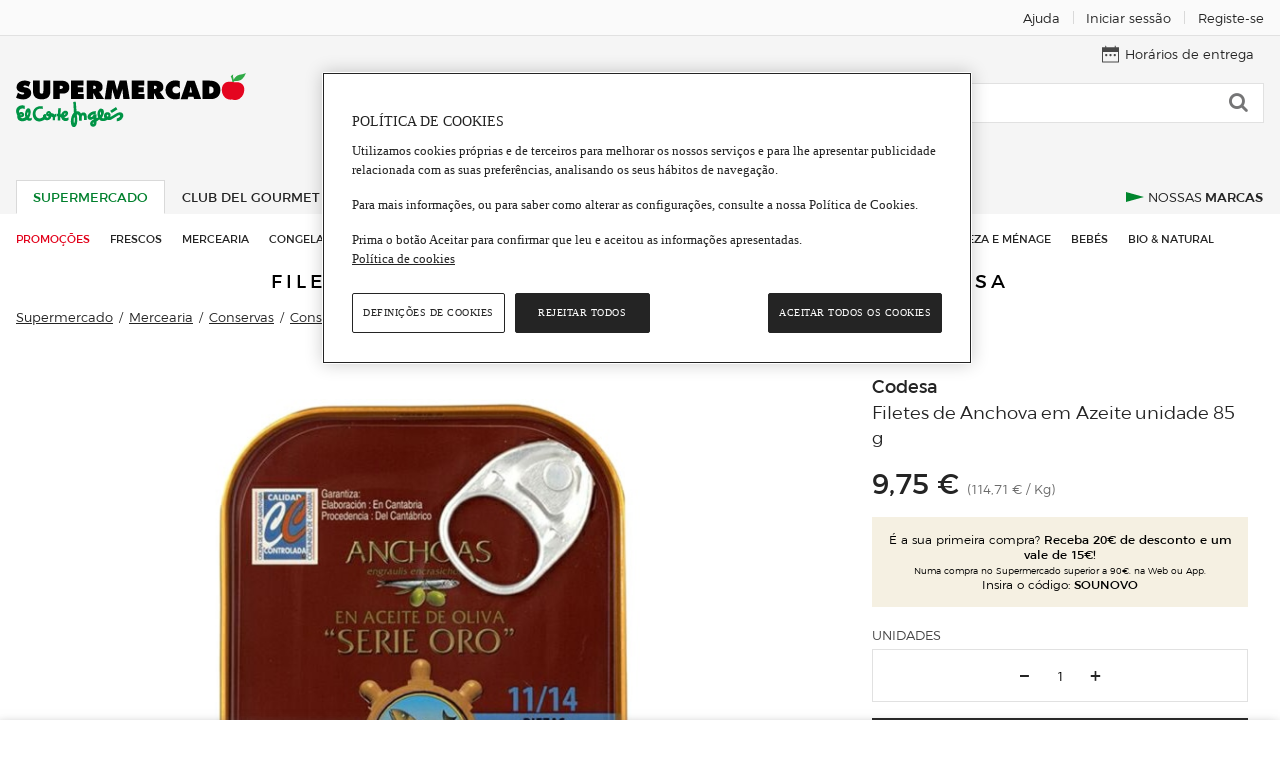

--- FILE ---
content_type: text/css
request_url: https://cdn.grupoelcorteingles.es/statics/supermarketpt/assets/javascripts/vue/food/pt/css/SideMenu.d06bfb59.css
body_size: 1083
content:
.mobile_menu_tile{display:-webkit-box;display:-ms-flexbox;display:flex;border-bottom:1px solid #ddd;color:inherit;text-decoration:none;-webkit-transition:opacity .2s;transition:opacity .2s}.mobile_menu_tile._loading{opacity:.5}.mobile_menu_tile-body{padding:1.4rem 1rem;-webkit-box-flex:1;-ms-flex:1 0;flex:1 0;font-size:14px;display:-webkit-box;display:-ms-flexbox;display:flex;-webkit-box-orient:vertical;-webkit-box-direction:normal;-ms-flex-direction:column;flex-direction:column;font-weight:inherit}.mobile_menu_tile-body._center{text-align:center}.mobile_menu_tile-body._remarked{-webkit-box-orient:horizontal;-webkit-box-direction:normal;-ms-flex-direction:row;flex-direction:row;padding:1.1rem 1rem}.mobile_menu_tile-arrow,.mobile_menu_tile-body._remarked{display:-webkit-box;display:-ms-flexbox;display:flex;-webkit-box-align:center;-ms-flex-align:center;align-items:center}.mobile_menu_tile-arrow{-webkit-box-pack:center;-ms-flex-pack:center;justify-content:center;padding:1rem 0;-webkit-box-flex:0;-ms-flex:0 0 50px;flex:0 0 50px}.mobile_menu_tile-remarked{width:30px;height:auto;margin:0 .5rem}.mobile_menu_tile-cover_info{font-weight:200;font-size:12px;margin-top:3px}.mobile_menu_tile._grey{background-color:#fafafa}.mobile_menu_tile._cover{background-color:#fdf6ea}.mobile_menu_tile._brand_h{background-color:#a2c2d9}.mobile_menu_tile._brand_s{background-color:#8c8}.mobile_menu_tile._remarked{color:#00802d}.mobile_menu_tile._offer{color:#e2001a;font-weight:500}.mobile_menu_tile[data-v-1a656b2d]{min-height:100px}.mobile_menu_tile._custom_catalog[data-v-1a656b2d]{background-color:#f5f5f5;color:#00802d;fill:#00802d}.mobile_menu_tile._custom_catalog.aptc[data-v-1a656b2d],.mobile_menu_tile._custom_catalog.brands[data-v-1a656b2d]{color:#242424;fill:#242424}.mobile_menu_tile-body[data-v-1a656b2d]{padding:1rem;display:-webkit-box;display:-ms-flexbox;display:flex;-webkit-box-align:center;-ms-flex-align:center;align-items:center;-webkit-box-orient:horizontal;-webkit-box-direction:normal;-ms-flex-direction:row;flex-direction:row}.mobile_menu_tile-body .logo[data-v-1a656b2d]{height:60px;width:auto}.mobile_menu_tile-body .icon[data-v-1a656b2d]{width:30px;height:auto}.mobile_menu_tile-body .text[data-v-1a656b2d]{font-weight:200;font-size:20px;padding-left:.5rem}.mobile_menu_tile.eco[data-v-1a656b2d]{color:#00802d}.mobile_menu_tile.ready_dishes span[data-v-1a656b2d]{font-size:22px}.mobile_menu_tile-body[data-v-fbbd407e]{padding:1rem;display:-webkit-box;display:-ms-flexbox;display:flex;-webkit-box-orient:vertical;-webkit-box-direction:normal;-ms-flex-direction:column;flex-direction:column}.mobile_menu_tile-logo[data-v-fbbd407e]{height:40px;width:auto}*{-webkit-box-sizing:border-box;box-sizing:border-box}.mobile_menu_header{display:-webkit-box;display:-ms-flexbox;display:flex;height:60px}.mobile_menu_header._grey{background-color:#fafafa}.mobile_menu_header-body{padding:.3rem 1rem;-webkit-box-flex:1;-ms-flex:1 0;flex:1 0;display:-webkit-box;display:-ms-flexbox;display:flex;height:60px;-webkit-box-align:center;-ms-flex-align:center;align-items:center;text-decoration:none;color:#000}.mobile_menu_header-body img{width:auto;height:100%}.mobile_menu_header-body .icon{width:30px;height:auto}.mobile_menu_header-body .text{font-weight:200;font-size:16px;padding-left:.8rem}.mobile_menu_header-close{display:-webkit-box;display:-ms-flexbox;display:flex;-webkit-box-align:center;-ms-flex-align:center;align-items:center;-webkit-box-pack:center;-ms-flex-pack:center;justify-content:center;padding:1rem 0;-webkit-box-flex:0;-ms-flex:0 0 50px;flex:0 0 50px}.mobile_menu_header .fade-enter-active,.mobile_menu_header .fade-leave-active{-webkit-transition:all .2s;transition:all .2s}.mobile_menu_header .fade-enter,.mobile_menu_header .fade-leave-to{opacity:0}.mobile_menu_header .lsuper{width:230px}.mobile_menu_header .lhiper{height:32px;margin-top:12px}.mobile_menu_header .svg._xxs._dark_grey_mobile.xl{width:28px;height:28px}.current_panel{position:fixed;top:0;width:100%;height:100%;z-index:1000;background-color:#fff;overflow-y:auto;overflow-x:hidden;max-width:370px;transition:left .3s ease-in;left:-100%}.current_panel._open{left:0}.current_panel-pane{position:relative}.current_panel-pane>.panel{position:absolute;width:100%;z-index:1000;overflow-y:auto;overflow-x:hidden;max-width:370px;background-color:#fff;padding-bottom:4rem}.current_panel-pane>.panel::-webkit-scrollbar{display:none}.current_panel-pane>.panel.appear_from_left{transition:left .2s ease-in-out;left:-100%}.current_panel-pane>.panel.appear_from_left.appear{left:0}.current_panel-pane>.panel.appear_from_right{transition:left .2s ease-in-out;left:100%}.current_panel-pane>.panel.appear_from_right.appear{left:0}.current_panel-pane>.panel.disappear_to_left{transition:left .2s ease-in-out;left:0}.current_panel-pane>.panel.disappear_to_left.disappear{left:-100%}.current_panel-pane>.panel.disappear_to_right{left:0;transition:left .2s ease-in-out}.current_panel-pane>.panel.disappear_to_right.disappear{left:100%}.current_panel-pane>.header{height:60px}.current_panel-error{display:flex;padding:1rem;width:100%;height:100vh;align-items:center;justify-content:center;text-align:center;font-size:14px;font-weight:200}

--- FILE ---
content_type: text/css
request_url: https://ecimedia.ecipt.net/production/ecimedia.css
body_size: 1726
content:
/* .footer-wrapper_newsletter {
  margin: 30px 0 0;
  background: transparent;
}

#footer-wrp_links {
  margin: 0;
}
#footer-wrp_links > .footer-container {
  padding-top: 0;
}

.tpt001-container a {
  background-color: rgba(136, 204, 136, 0.1);
  width: 50%;
  margin-top: -63px;
  float: right;
  padding: 1em 0;
  text-align: center;
  display: block;
  text-decoration: none;
  text-transform: uppercase;
  font-size: 0.9em;
  border: 4px solid rgba(136, 204, 136, 0.5);
  color: #008131;
  font-weight: bold;
  letter-spacing: 0.1em;
  margin-bottom: 5px;
}
@media screen and (max-width: 768px) {
  .pt001-container a {
    width: 40%;
  }
  #price-container > div.product-price > span.discount {
    margin-right: 100%;
  }
} */

/* #js-cart-summary-container
  > div
  > div:nth-child(2)
  > div
  > div.coupons-container
  > div
  > input:nth-child(n + 3) {
  display: none;
} */

/* @media only screen and (max-height: 640px) {
  #minicart._open,
  #minicart._open #minicart-items,
  #minicart._open #minicart-items .minicart-product_lists {
    max-height: 400px;
  }
  #minicart._open #minicart-items .minicart-product_lists {
    padding-bottom: 83px;
  }
  #minicart._open #minicart-items .minicart-footer {
    position: absolute;
    width: 100%;
    bottom: 0;
    background: #fff;
  }
}
 */
/*Footer Links*/
/* .footer label[for="radiofooter4"] .icon.arrow-down {
  display: none;
}

.footer label[for="radiofooter4"] + ul {
  display: none !important;
} */

/*Categories*/
/* .mobile_buttons button span {
  color: #000;
} */

/*MEGADROP-SUPER*/
/* .pt007-supermarket-with-logo::after {
  content: "";
  background-image: url(https://external-content.ecipt.net/geral/supermarket-apple-2.svg);
  background-repeat: no-repeat;
  background-size: 10px 17px;
  display: inline-block;
  width: 17px;
  height: 14px;
  margin-left: 5px;
  margin: 15px 0 0 5px;
}
@media screen and (min-width: 1025px) {
  .pt007-supermarket-with-logo::after {
    margin: 0 0 0 5px;
  }
} */

/*ARROW MEGADROP*/
/* @media only screen and (max-width: 768px),
  only screen and (min-width: 48.0625em) and (max-width: 64em) {
  #megadrop._open li.back-btn .icon.portada {
    font-size: 0;
  }
} */
/*END-MEGADROP-SUPER*/

/*Modal Breadcrumbs*/
/* body.inside-modal .nav-bar-breadcrumb.js-breadcrumb {
  display: none;
} */
/*END Modal Breadcrumbs*/

/*Menu*/
/* @media screen and (max-height: 700px) {
  .megadropList._level1 > .megadropList-wrp {
    padding-bottom: 40px;
  }
} */
/*END Menu*/

/*Esconder Financiamento*/
/*iframe#finance-iframe {
display: none!important;
}*/
/*END Esconder Financiamento*/

/*BF*/
/* .sticker ._new_sc ._border {
  background-color:#9e7a3f!important;
}

.sticker ._new_sc ._border p {
  color:  #eeede8!important;
}

@media(max-width: 767px){
  .band-container .descriptions p{
    text-align: center!important;
  }
} */

/*ANCLAS*/
@media(min-width: 1400px){
  .sheet:has(#no-fullsize){
      padding: 0 6vw;
  }

  div[id^="no-fullsize-composition-"]{
      display: grid;
      place-content: center;
  }

  div[id^="no-fullsize-composition-"] .composition-container{
      max-width: 1400px;
  }
}


/*POPUP Designers*/
body:has(div[name="designers_newsletter_modal"]){
  overflow: initial!important;
}

div[name="designers_newsletter_modal"]{
  display: none!important;
}
/*END Designers*/

/*Buy the look*/
.total_look .cta-container.in{
  color: #000 !important;
  text-decoration: none;
  background-color: #fff !important;
  width: fit-content !important;
  padding: 0.8rem !important;
  left: 50% !important;
  transform: translate(-50%, 0) !important;
  bottom: 15px !important;
  font-weight: 400;
  font-size: 0.8rem!important;
  cursor: pointer;
}

@media(min-width: 768px){
  .total_look .cta-container.in{
      padding: 1rem !important;
      font-size: 0.89rem!important;
  }
}

.total_look .cta-container.in:hover{
  color: #fff!important;
  background-color: #000!important;
}

.buy-look__modal .buy-look-detail__container .buy-look-detail__title{
  font-size: 0!important;
}

.buy-look__modal .buy-look-detail__container .buy-look-detail__title:after{
  content: "Comprar seleção";
  font-size: 1.4rem;
  margin-bottom: 0.5rem;
}
/*END Buy the look*/

/*Canvas Underlined CTA*/
.artwork.canvas .links-set .link_h4._underlined_text{
font-size: 14px !important;
}
/*END Canvas Underline CTA*/

/*Center Text*/
div[data-name$="text-center"] {
  display: flex;
  justify-content: center;
  align-items: center;
}

div[data-name$="text-center"] ._forced,
div[data-name$="text-center"] ._forced ._border{
  height: 100%;
}

div[data-name$="text-center"] ._forced ._border{
  display: flex;
  justify-content: center;
  align-items: center;
  flex-flow: column;
}
/*END Center Text*/

/*Links Horizontais Manter texto dentro da imagem*/
div[data-name$="text-inside"] .non-overlay-in {
  position: relative;
}

div[data-name$="text-inside"] .non-overlay-in .text_container_in{
  position: absolute;
  bottom: 0;
}
/*END Links Horizontais Manter texto dentro da imagem*/

/*Center Text Canvas*/
div[data-name$="canvas-text-center"] .canvas_text{
  top: 50%!important;
  left: 50%!important;
  width: 80%!important;
  transform: translate(-50%, -50%)!important;
}

div[data-name$="canvas-text-center"] .artwork.canvas.small{
  padding: 4rem 0;
} 
/*END Center Text Canvas*/
/*END ANCLAS*/

/*Banda Centrada*/
@media(max-width: 767px){
  .band-container .descriptions p{
    text-align: center!important;
  }
} 

/* Center Canvas Text Mobile */
@media (max-width: 767px) {
  .canvas_text.keep_text_yes_hide_image_no {
    padding: 0 1rem!important;
  }
}

/*Avoid breaking word*/
@media (max-width: 767px) {
  div[data-name*="Mais-Procurados"] ._border .richtext-container{
    padding-left: 0!important;
    padding-right: 0!important;
  }

  div[data-name*="Mais-Procurados"] ._border .richtext-container a{
    word-break: normal;
    text-align: center;
  }
}
/*END Avoid breaking word*/

/*Separador Estilado*/
.artwork.separator_styled .separator_styled_message.normal,
.related-categories .related-categories__title strong,
.last-viewed-products .last-viewed-products__title strong{
  font-size: 22px!important;
  line-height: 32px!important;
}
/*END Separador Estilado*/



/*SUPER*/
@media only screen and (min-width: 900px){
  .header-black-bar.page_title{background:#fff;}
  .header-black-bar.page_title h1, 
  .header-black-bar.page_title p{
      font-size: 1.175rem;
      color:#000;
      padding: 10px 0;
  }
}

--- FILE ---
content_type: application/x-javascript
request_url: https://cdn.grupoelcorteingles.es/statics/my_account/assets/javascripts/web_components/eci_salesforce_chat/eci-salesforce-chat.umd.js
body_size: 30693
content:
(function(Ae){typeof define=="function"&&define.amd?define(Ae):Ae()})(function(){function Ae(e,n){const t=Object.create(null),o=e.split(",");for(let s=0;s<o.length;s++)t[o[s]]=!0;return n?s=>!!t[s.toLowerCase()]:s=>!!t[s]}const $=Object.freeze({}),_n=Object.freeze([]),te=()=>{},wo=()=>!1,ai=/^on[^a-z]/,bn=e=>ai.test(e),Vn=e=>e.startsWith("onUpdate:"),B=Object.assign,kt=(e,n)=>{const t=e.indexOf(n);t>-1&&e.splice(t,1)},li=Object.prototype.hasOwnProperty,j=(e,n)=>li.call(e,n),M=Array.isArray,pn=e=>Ln(e)==="[object Map]",di=e=>Ln(e)==="[object Set]",C=e=>typeof e=="function",q=e=>typeof e=="string",Et=e=>typeof e=="symbol",Y=e=>e!==null&&typeof e=="object",wt=e=>Y(e)&&C(e.then)&&C(e.catch),ui=Object.prototype.toString,Ln=e=>ui.call(e),xt=e=>Ln(e).slice(8,-1),fi=e=>Ln(e)==="[object Object]",At=e=>q(e)&&e!=="NaN"&&e[0]!=="-"&&""+parseInt(e,10)===e,Fn=Ae(",key,ref,ref_for,ref_key,onVnodeBeforeMount,onVnodeMounted,onVnodeBeforeUpdate,onVnodeUpdated,onVnodeBeforeUnmount,onVnodeUnmounted"),mi=Ae("bind,cloak,else-if,else,for,html,if,model,on,once,pre,show,slot,text,memo"),$n=e=>{const n=Object.create(null);return t=>n[t]||(n[t]=e(t))},gi=/-(\w)/g,Ue=$n(e=>e.replace(gi,(n,t)=>t?t.toUpperCase():"")),hi=/\B([A-Z])/g,ie=$n(e=>e.replace(hi,"-$1").toLowerCase()),Hn=$n(e=>e.charAt(0).toUpperCase()+e.slice(1)),ze=$n(e=>e?`on${Hn(e)}`:""),vn=(e,n)=>!Object.is(e,n),yn=(e,n)=>{for(let t=0;t<e.length;t++)e[t](n)},Bn=(e,n,t)=>{Object.defineProperty(e,n,{configurable:!0,enumerable:!1,value:t})},bi=e=>{const n=parseFloat(e);return isNaN(n)?e:n},xo=e=>{const n=q(e)?Number(e):NaN;return isNaN(n)?e:n};let Ao;const Yn=()=>Ao||(Ao=typeof globalThis<"u"?globalThis:typeof self<"u"?self:typeof window<"u"?window:typeof global<"u"?global:{});function Ut(e){if(M(e)){const n={};for(let t=0;t<e.length;t++){const o=e[t],s=q(o)?Ei(o):Ut(o);if(s)for(const i in s)n[i]=s[i]}return n}else{if(q(e))return e;if(Y(e))return e}}const vi=/;(?![^(]*\))/g,yi=/:([^]+)/,ki=/\/\*[^]*?\*\//g;function Ei(e){const n={};return e.replace(ki,"").split(vi).forEach(t=>{if(t){const o=t.split(yi);o.length>1&&(n[o[0].trim()]=o[1].trim())}}),n}function Ot(e){let n="";if(q(e))n=e;else if(M(e))for(let t=0;t<e.length;t++){const o=Ot(e[t]);o&&(n+=o+" ")}else if(Y(e))for(const t in e)e[t]&&(n+=t+" ");return n.trim()}const wi=Ae("itemscope,allowfullscreen,formnovalidate,ismap,nomodule,novalidate,readonly");function Uo(e){return!!e||e===""}function Mt(e,...n){console.warn(`[Vue warn] ${e}`,...n)}let ce;class xi{constructor(n=!1){this.detached=n,this._active=!0,this.effects=[],this.cleanups=[],this.parent=ce,!n&&ce&&(this.index=(ce.scopes||(ce.scopes=[])).push(this)-1)}get active(){return this._active}run(n){if(this._active){const t=ce;try{return ce=this,n()}finally{ce=t}}else Mt("cannot run an inactive effect scope.")}on(){ce=this}off(){ce=this.parent}stop(n){if(this._active){let t,o;for(t=0,o=this.effects.length;t<o;t++)this.effects[t].stop();for(t=0,o=this.cleanups.length;t<o;t++)this.cleanups[t]();if(this.scopes)for(t=0,o=this.scopes.length;t<o;t++)this.scopes[t].stop(!0);if(!this.detached&&this.parent&&!n){const s=this.parent.scopes.pop();s&&s!==this&&(this.parent.scopes[this.index]=s,s.index=this.index)}this.parent=void 0,this._active=!1}}}function Ai(e,n=ce){n&&n.active&&n.effects.push(e)}function Ui(){return ce}const Dt=e=>{const n=new Set(e);return n.w=0,n.n=0,n},Oo=e=>(e.w&je)>0,Mo=e=>(e.n&je)>0,Oi=({deps:e})=>{if(e.length)for(let n=0;n<e.length;n++)e[n].w|=je},Mi=e=>{const{deps:n}=e;if(n.length){let t=0;for(let o=0;o<n.length;o++){const s=n[o];Oo(s)&&!Mo(s)?s.delete(e):n[t++]=s,s.w&=~je,s.n&=~je}n.length=t}},Ct=new WeakMap;let kn=0,je=1;const Rt=30;let Q;const Ke=Symbol("iterate"),It=Symbol("Map key iterate");class jt{constructor(n,t=null,o){this.fn=n,this.scheduler=t,this.active=!0,this.deps=[],this.parent=void 0,Ai(this,o)}run(){if(!this.active)return this.fn();let n=Q,t=Te;for(;n;){if(n===this)return;n=n.parent}try{return this.parent=Q,Q=this,Te=!0,je=1<<++kn,kn<=Rt?Oi(this):Do(this),this.fn()}finally{kn<=Rt&&Mi(this),je=1<<--kn,Q=this.parent,Te=t,this.parent=void 0,this.deferStop&&this.stop()}}stop(){Q===this?this.deferStop=!0:this.active&&(Do(this),this.onStop&&this.onStop(),this.active=!1)}}function Do(e){const{deps:n}=e;if(n.length){for(let t=0;t<n.length;t++)n[t].delete(e);n.length=0}}let Te=!0;const Co=[];function Xe(){Co.push(Te),Te=!1}function Ge(){const e=Co.pop();Te=e===void 0?!0:e}function J(e,n,t){if(Te&&Q){let o=Ct.get(e);o||Ct.set(e,o=new Map);let s=o.get(t);s||o.set(t,s=Dt()),Ro(s,{effect:Q,target:e,type:n,key:t})}}function Ro(e,n){let t=!1;kn<=Rt?Mo(e)||(e.n|=je,t=!Oo(e)):t=!e.has(Q),t&&(e.add(Q),Q.deps.push(e),Q.onTrack&&Q.onTrack(B({effect:Q},n)))}function me(e,n,t,o,s,i){const r=Ct.get(e);if(!r)return;let _=[];if(n==="clear")_=[...r.values()];else if(t==="length"&&M(e)){const l=Number(o);r.forEach((f,d)=>{(d==="length"||d>=l)&&_.push(f)})}else switch(t!==void 0&&_.push(r.get(t)),n){case"add":M(e)?At(t)&&_.push(r.get("length")):(_.push(r.get(Ke)),pn(e)&&_.push(r.get(It)));break;case"delete":M(e)||(_.push(r.get(Ke)),pn(e)&&_.push(r.get(It)));break;case"set":pn(e)&&_.push(r.get(Ke));break}const a={target:e,type:n,key:t,newValue:o,oldValue:s,oldTarget:i};if(_.length===1)_[0]&&Tt(_[0],a);else{const l=[];for(const f of _)f&&l.push(...f);Tt(Dt(l),a)}}function Tt(e,n){const t=M(e)?e:[...e];for(const o of t)o.computed&&Io(o,n);for(const o of t)o.computed||Io(o,n)}function Io(e,n){(e!==Q||e.allowRecurse)&&(e.onTrigger&&e.onTrigger(B({effect:e},n)),e.scheduler?e.scheduler():e.run())}const Di=Ae("__proto__,__v_isRef,__isVue"),jo=new Set(Object.getOwnPropertyNames(Symbol).filter(e=>e!=="arguments"&&e!=="caller").map(e=>Symbol[e]).filter(Et)),Ci=Wn(),Ri=Wn(!1,!0),Ii=Wn(!0),ji=Wn(!0,!0),To=Ti();function Ti(){const e={};return["includes","indexOf","lastIndexOf"].forEach(n=>{e[n]=function(...t){const o=I(this);for(let i=0,r=this.length;i<r;i++)J(o,"get",i+"");const s=o[n](...t);return s===-1||s===!1?o[n](...t.map(I)):s}}),["push","pop","shift","unshift","splice"].forEach(n=>{e[n]=function(...t){Xe();const o=I(this)[n].apply(this,t);return Ge(),o}}),e}function Si(e){const n=I(this);return J(n,"has",e),n.hasOwnProperty(e)}function Wn(e=!1,n=!1){return function(o,s,i){if(s==="__v_isReactive")return!e;if(s==="__v_isReadonly")return e;if(s==="__v_isShallow")return n;if(s==="__v_raw"&&i===(e?n?qo:Wo:n?Yo:Bo).get(o))return o;const r=M(o);if(!e){if(r&&j(To,s))return Reflect.get(To,s,i);if(s==="hasOwnProperty")return Si}const _=Reflect.get(o,s,i);return(Et(s)?jo.has(s):Di(s))||(e||J(o,"get",s),n)?_:K(_)?r&&At(s)?_:_.value:Y(_)?e?zo(_):Nt(_):_}}const Ni=So(),Pi=So(!0);function So(e=!1){return function(t,o,s,i){let r=t[o];if(Ne(r)&&K(r)&&!K(s))return!1;if(!e&&(!et(s)&&!Ne(s)&&(r=I(r),s=I(s)),!M(t)&&K(r)&&!K(s)))return r.value=s,!0;const _=M(t)&&At(o)?Number(o)<t.length:j(t,o),a=Reflect.set(t,o,s,i);return t===I(i)&&(_?vn(s,r)&&me(t,"set",o,s,r):me(t,"add",o,s)),a}}function Vi(e,n){const t=j(e,n),o=e[n],s=Reflect.deleteProperty(e,n);return s&&t&&me(e,"delete",n,void 0,o),s}function Li(e,n){const t=Reflect.has(e,n);return(!Et(n)||!jo.has(n))&&J(e,"has",n),t}function Fi(e){return J(e,"iterate",M(e)?"length":Ke),Reflect.ownKeys(e)}const No={get:Ci,set:Ni,deleteProperty:Vi,has:Li,ownKeys:Fi},Po={get:Ii,set(e,n){return Mt(`Set operation on key "${String(n)}" failed: target is readonly.`,e),!0},deleteProperty(e,n){return Mt(`Delete operation on key "${String(n)}" failed: target is readonly.`,e),!0}},$i=B({},No,{get:Ri,set:Pi}),Hi=B({},Po,{get:ji}),St=e=>e,qn=e=>Reflect.getPrototypeOf(e);function zn(e,n,t=!1,o=!1){e=e.__v_raw;const s=I(e),i=I(n);t||(n!==i&&J(s,"get",n),J(s,"get",i));const{has:r}=qn(s),_=o?St:t?Vt:wn;if(r.call(s,n))return _(e.get(n));if(r.call(s,i))return _(e.get(i));e!==s&&e.get(n)}function Kn(e,n=!1){const t=this.__v_raw,o=I(t),s=I(e);return n||(e!==s&&J(o,"has",e),J(o,"has",s)),e===s?t.has(e):t.has(e)||t.has(s)}function Xn(e,n=!1){return e=e.__v_raw,!n&&J(I(e),"iterate",Ke),Reflect.get(e,"size",e)}function Vo(e){e=I(e);const n=I(this);return qn(n).has.call(n,e)||(n.add(e),me(n,"add",e,e)),this}function Lo(e,n){n=I(n);const t=I(this),{has:o,get:s}=qn(t);let i=o.call(t,e);i?Ho(t,o,e):(e=I(e),i=o.call(t,e));const r=s.call(t,e);return t.set(e,n),i?vn(n,r)&&me(t,"set",e,n,r):me(t,"add",e,n),this}function Fo(e){const n=I(this),{has:t,get:o}=qn(n);let s=t.call(n,e);s?Ho(n,t,e):(e=I(e),s=t.call(n,e));const i=o?o.call(n,e):void 0,r=n.delete(e);return s&&me(n,"delete",e,void 0,i),r}function $o(){const e=I(this),n=e.size!==0,t=pn(e)?new Map(e):new Set(e),o=e.clear();return n&&me(e,"clear",void 0,void 0,t),o}function Gn(e,n){return function(o,s){const i=this,r=i.__v_raw,_=I(r),a=n?St:e?Vt:wn;return!e&&J(_,"iterate",Ke),r.forEach((l,f)=>o.call(s,a(l),a(f),i))}}function Jn(e,n,t){return function(...o){const s=this.__v_raw,i=I(s),r=pn(i),_=e==="entries"||e===Symbol.iterator&&r,a=e==="keys"&&r,l=s[e](...o),f=t?St:n?Vt:wn;return!n&&J(i,"iterate",a?It:Ke),{next(){const{value:d,done:v}=l.next();return v?{value:d,done:v}:{value:_?[f(d[0]),f(d[1])]:f(d),done:v}},[Symbol.iterator](){return this}}}}function Se(e){return function(...n){{const t=n[0]?`on key "${n[0]}" `:"";console.warn(`${Hn(e)} operation ${t}failed: target is readonly.`,I(this))}return e==="delete"?!1:this}}function Bi(){const e={get(i){return zn(this,i)},get size(){return Xn(this)},has:Kn,add:Vo,set:Lo,delete:Fo,clear:$o,forEach:Gn(!1,!1)},n={get(i){return zn(this,i,!1,!0)},get size(){return Xn(this)},has:Kn,add:Vo,set:Lo,delete:Fo,clear:$o,forEach:Gn(!1,!0)},t={get(i){return zn(this,i,!0)},get size(){return Xn(this,!0)},has(i){return Kn.call(this,i,!0)},add:Se("add"),set:Se("set"),delete:Se("delete"),clear:Se("clear"),forEach:Gn(!0,!1)},o={get(i){return zn(this,i,!0,!0)},get size(){return Xn(this,!0)},has(i){return Kn.call(this,i,!0)},add:Se("add"),set:Se("set"),delete:Se("delete"),clear:Se("clear"),forEach:Gn(!0,!0)};return["keys","values","entries",Symbol.iterator].forEach(i=>{e[i]=Jn(i,!1,!1),t[i]=Jn(i,!0,!1),n[i]=Jn(i,!1,!0),o[i]=Jn(i,!0,!0)}),[e,t,n,o]}const[Yi,Wi,qi,zi]=Bi();function Zn(e,n){const t=n?e?zi:qi:e?Wi:Yi;return(o,s,i)=>s==="__v_isReactive"?!e:s==="__v_isReadonly"?e:s==="__v_raw"?o:Reflect.get(j(t,s)&&s in o?t:o,s,i)}const Ki={get:Zn(!1,!1)},Xi={get:Zn(!1,!0)},Gi={get:Zn(!0,!1)},Ji={get:Zn(!0,!0)};function Ho(e,n,t){const o=I(t);if(o!==t&&n.call(e,o)){const s=xt(e);console.warn(`Reactive ${s} contains both the raw and reactive versions of the same object${s==="Map"?" as keys":""}, which can lead to inconsistencies. Avoid differentiating between the raw and reactive versions of an object and only use the reactive version if possible.`)}}const Bo=new WeakMap,Yo=new WeakMap,Wo=new WeakMap,qo=new WeakMap;function Zi(e){switch(e){case"Object":case"Array":return 1;case"Map":case"Set":case"WeakMap":case"WeakSet":return 2;default:return 0}}function Qi(e){return e.__v_skip||!Object.isExtensible(e)?0:Zi(xt(e))}function Nt(e){return Ne(e)?e:Qn(e,!1,No,Ki,Bo)}function er(e){return Qn(e,!1,$i,Xi,Yo)}function zo(e){return Qn(e,!0,Po,Gi,Wo)}function En(e){return Qn(e,!0,Hi,Ji,qo)}function Qn(e,n,t,o,s){if(!Y(e))return console.warn(`value cannot be made reactive: ${String(e)}`),e;if(e.__v_raw&&!(n&&e.__v_isReactive))return e;const i=s.get(e);if(i)return i;const r=Qi(e);if(r===0)return e;const _=new Proxy(e,r===2?o:t);return s.set(e,_),_}function Je(e){return Ne(e)?Je(e.__v_raw):!!(e&&e.__v_isReactive)}function Ne(e){return!!(e&&e.__v_isReadonly)}function et(e){return!!(e&&e.__v_isShallow)}function Pt(e){return Je(e)||Ne(e)}function I(e){const n=e&&e.__v_raw;return n?I(n):e}function Ko(e){return Bn(e,"__v_skip",!0),e}const wn=e=>Y(e)?Nt(e):e,Vt=e=>Y(e)?zo(e):e;function Xo(e){Te&&Q&&(e=I(e),Ro(e.dep||(e.dep=Dt()),{target:e,type:"get",key:"value"}))}function Go(e,n){e=I(e);const t=e.dep;t&&Tt(t,{target:e,type:"set",key:"value",newValue:n})}function K(e){return!!(e&&e.__v_isRef===!0)}function nr(e){return tr(e,!1)}function tr(e,n){return K(e)?e:new or(e,n)}class or{constructor(n,t){this.__v_isShallow=t,this.dep=void 0,this.__v_isRef=!0,this._rawValue=t?n:I(n),this._value=t?n:wn(n)}get value(){return Xo(this),this._value}set value(n){const t=this.__v_isShallow||et(n)||Ne(n);n=t?n:I(n),vn(n,this._rawValue)&&(this._rawValue=n,this._value=t?n:wn(n),Go(this,n))}}function sr(e){return K(e)?e.value:e}const ir={get:(e,n,t)=>sr(Reflect.get(e,n,t)),set:(e,n,t,o)=>{const s=e[n];return K(s)&&!K(t)?(s.value=t,!0):Reflect.set(e,n,t,o)}};function Jo(e){return Je(e)?e:new Proxy(e,ir)}class rr{constructor(n,t,o,s){this._setter=t,this.dep=void 0,this.__v_isRef=!0,this.__v_isReadonly=!1,this._dirty=!0,this.effect=new jt(n,()=>{this._dirty||(this._dirty=!0,Go(this))}),this.effect.computed=this,this.effect.active=this._cacheable=!s,this.__v_isReadonly=o}get value(){const n=I(this);return Xo(n),(n._dirty||!n._cacheable)&&(n._dirty=!1,n._value=n.effect.run()),n._value}set value(n){this._setter(n)}}function cr(e,n,t=!1){let o,s;const i=C(e);i?(o=e,s=()=>{console.warn("Write operation failed: computed value is readonly")}):(o=e.get,s=e.set);const r=new rr(o,s,i||!s,t);return n&&!t&&(r.effect.onTrack=n.onTrack,r.effect.onTrigger=n.onTrigger),r}const Ze=[];function nt(e){Ze.push(e)}function tt(){Ze.pop()}function E(e,...n){Xe();const t=Ze.length?Ze[Ze.length-1].component:null,o=t&&t.appContext.config.warnHandler,s=_r();if(o)Oe(o,t,11,[e+n.join(""),t&&t.proxy,s.map(({vnode:i})=>`at <${bt(t,i.type)}>`).join(`
`),s]);else{const i=[`[Vue warn]: ${e}`,...n];s.length&&i.push(`
`,...pr(s)),console.warn(...i)}Ge()}function _r(){let e=Ze[Ze.length-1];if(!e)return[];const n=[];for(;e;){const t=n[0];t&&t.vnode===e?t.recurseCount++:n.push({vnode:e,recurseCount:0});const o=e.component&&e.component.parent;e=o&&o.vnode}return n}function pr(e){const n=[];return e.forEach((t,o)=>{n.push(...o===0?[]:[`
`],...ar(t))}),n}function ar({vnode:e,recurseCount:n}){const t=n>0?`... (${n} recursive calls)`:"",o=e.component?e.component.parent==null:!1,s=` at <${bt(e.component,e.type,o)}`,i=">"+t;return e.props?[s,...lr(e.props),i]:[s+i]}function lr(e){const n=[],t=Object.keys(e);return t.slice(0,3).forEach(o=>{n.push(...Zo(o,e[o]))}),t.length>3&&n.push(" ..."),n}function Zo(e,n,t){return q(n)?(n=JSON.stringify(n),t?n:[`${e}=${n}`]):typeof n=="number"||typeof n=="boolean"||n==null?t?n:[`${e}=${n}`]:K(n)?(n=Zo(e,I(n.value),!0),t?n:[`${e}=Ref<`,n,">"]):C(n)?[`${e}=fn${n.name?`<${n.name}>`:""}`]:(n=I(n),t?n:[`${e}=`,n])}const Lt={sp:"serverPrefetch hook",bc:"beforeCreate hook",c:"created hook",bm:"beforeMount hook",m:"mounted hook",bu:"beforeUpdate hook",u:"updated",bum:"beforeUnmount hook",um:"unmounted hook",a:"activated hook",da:"deactivated hook",ec:"errorCaptured hook",rtc:"renderTracked hook",rtg:"renderTriggered hook",0:"setup function",1:"render function",2:"watcher getter",3:"watcher callback",4:"watcher cleanup function",5:"native event handler",6:"component event handler",7:"vnode hook",8:"directive hook",9:"transition hook",10:"app errorHandler",11:"app warnHandler",12:"ref function",13:"async component loader",14:"scheduler flush. This is likely a Vue internals bug. Please open an issue at https://new-issue.vuejs.org/?repo=vuejs/core"};function Oe(e,n,t,o){let s;try{s=o?e(...o):e()}catch(i){ot(i,n,t)}return s}function _e(e,n,t,o){if(C(e)){const i=Oe(e,n,t,o);return i&&wt(i)&&i.catch(r=>{ot(r,n,t)}),i}const s=[];for(let i=0;i<e.length;i++)s.push(_e(e[i],n,t,o));return s}function ot(e,n,t,o=!0){const s=n?n.vnode:null;if(n){let i=n.parent;const r=n.proxy,_=Lt[t];for(;i;){const l=i.ec;if(l){for(let f=0;f<l.length;f++)if(l[f](e,r,_)===!1)return}i=i.parent}const a=n.appContext.config.errorHandler;if(a){Oe(a,null,10,[e,r,_]);return}}dr(e,t,s,o)}function dr(e,n,t,o=!0){{const s=Lt[n];if(t&&nt(t),E(`Unhandled error${s?` during execution of ${s}`:""}`),t&&tt(),o)throw e;console.error(e)}}let xn=!1,Ft=!1;const Z=[];let ge=0;const an=[];let he=null,Pe=0;const Qo=Promise.resolve();let $t=null;const ur=100;function es(e){const n=$t||Qo;return e?n.then(this?e.bind(this):e):n}function fr(e){let n=ge+1,t=Z.length;for(;n<t;){const o=n+t>>>1;An(Z[o])<e?n=o+1:t=o}return n}function st(e){(!Z.length||!Z.includes(e,xn&&e.allowRecurse?ge+1:ge))&&(e.id==null?Z.push(e):Z.splice(fr(e.id),0,e),ns())}function ns(){!xn&&!Ft&&(Ft=!0,$t=Qo.then(is))}function mr(e){const n=Z.indexOf(e);n>ge&&Z.splice(n,1)}function ts(e){M(e)?an.push(...e):(!he||!he.includes(e,e.allowRecurse?Pe+1:Pe))&&an.push(e),ns()}function os(e,n=xn?ge+1:0){for(e=e||new Map;n<Z.length;n++){const t=Z[n];if(t&&t.pre){if(Ht(e,t))continue;Z.splice(n,1),n--,t()}}}function ss(e){if(an.length){const n=[...new Set(an)];if(an.length=0,he){he.push(...n);return}for(he=n,e=e||new Map,he.sort((t,o)=>An(t)-An(o)),Pe=0;Pe<he.length;Pe++)Ht(e,he[Pe])||he[Pe]();he=null,Pe=0}}const An=e=>e.id==null?1/0:e.id,gr=(e,n)=>{const t=An(e)-An(n);if(t===0){if(e.pre&&!n.pre)return-1;if(n.pre&&!e.pre)return 1}return t};function is(e){Ft=!1,xn=!0,e=e||new Map,Z.sort(gr);const n=t=>Ht(e,t);try{for(ge=0;ge<Z.length;ge++){const t=Z[ge];if(t&&t.active!==!1){if(n(t))continue;Oe(t,null,14)}}}finally{ge=0,Z.length=0,ss(e),xn=!1,$t=null,(Z.length||an.length)&&is(e)}}function Ht(e,n){if(!e.has(n))e.set(n,1);else{const t=e.get(n);if(t>ur){const o=n.ownerInstance,s=o&&Ks(o.type);return E(`Maximum recursive updates exceeded${s?` in component <${s}>`:""}. This means you have a reactive effect that is mutating its own dependencies and thus recursively triggering itself. Possible sources include component template, render function, updated hook or watcher source function.`),!0}else e.set(n,t+1)}}let Qe=!1;const ln=new Set;Yn().__VUE_HMR_RUNTIME__={createRecord:Bt(rs),rerender:Bt(vr),reload:Bt(yr)};const en=new Map;function hr(e){const n=e.type.__hmrId;let t=en.get(n);t||(rs(n,e.type),t=en.get(n)),t.instances.add(e)}function br(e){en.get(e.type.__hmrId).instances.delete(e)}function rs(e,n){return en.has(e)?!1:(en.set(e,{initialDef:Un(n),instances:new Set}),!0)}function Un(e){return Xs(e)?e.__vccOpts:e}function vr(e,n){const t=en.get(e);t&&(t.initialDef.render=n,[...t.instances].forEach(o=>{n&&(o.render=n,Un(o.type).render=n),o.renderCache=[],Qe=!0,o.update(),Qe=!1}))}function yr(e,n){const t=en.get(e);if(!t)return;n=Un(n),cs(t.initialDef,n);const o=[...t.instances];for(const s of o){const i=Un(s.type);ln.has(i)||(i!==t.initialDef&&cs(i,n),ln.add(i)),s.appContext.propsCache.delete(s.type),s.appContext.emitsCache.delete(s.type),s.appContext.optionsCache.delete(s.type),s.ceReload?(ln.add(i),s.ceReload(n.styles),ln.delete(i)):s.parent?st(s.parent.update):s.appContext.reload?s.appContext.reload():typeof window<"u"?window.location.reload():console.warn("[HMR] Root or manually mounted instance modified. Full reload required.")}ts(()=>{for(const s of o)ln.delete(Un(s.type))})}function cs(e,n){B(e,n);for(const t in e)t!=="__file"&&!(t in n)&&delete e[t]}function Bt(e){return(n,t)=>{try{return e(n,t)}catch(o){console.error(o),console.warn("[HMR] Something went wrong during Vue component hot-reload. Full reload required.")}}}let be,On=[],Yt=!1;function Mn(e,...n){be?be.emit(e,...n):Yt||On.push({event:e,args:n})}function _s(e,n){var t,o;be=e,be?(be.enabled=!0,On.forEach(({event:s,args:i})=>be.emit(s,...i)),On=[]):typeof window<"u"&&window.HTMLElement&&!((o=(t=window.navigator)==null?void 0:t.userAgent)!=null&&o.includes("jsdom"))?((n.__VUE_DEVTOOLS_HOOK_REPLAY__=n.__VUE_DEVTOOLS_HOOK_REPLAY__||[]).push(i=>{_s(i,n)}),setTimeout(()=>{be||(n.__VUE_DEVTOOLS_HOOK_REPLAY__=null,Yt=!0,On=[])},3e3)):(Yt=!0,On=[])}function kr(e,n){Mn("app:init",e,n,{Fragment:ve,Text:Rn,Comment:pe,Static:mt})}function Er(e){Mn("app:unmount",e)}const wr=Wt("component:added"),ps=Wt("component:updated"),xr=Wt("component:removed"),Ar=e=>{be&&typeof be.cleanupBuffer=="function"&&!be.cleanupBuffer(e)&&xr(e)};function Wt(e){return n=>{Mn(e,n.appContext.app,n.uid,n.parent?n.parent.uid:void 0,n)}}const Ur=as("perf:start"),Or=as("perf:end");function as(e){return(n,t,o)=>{Mn(e,n.appContext.app,n.uid,n,t,o)}}function Mr(e,n,t){Mn("component:emit",e.appContext.app,e,n,t)}function Dr(e,n,...t){if(e.isUnmounted)return;const o=e.vnode.props||$;{const{emitsOptions:f,propsOptions:[d]}=e;if(f)if(!(n in f))(!d||!(ze(n)in d))&&E(`Component emitted event "${n}" but it is neither declared in the emits option nor as an "${ze(n)}" prop.`);else{const v=f[n];C(v)&&(v(...t)||E(`Invalid event arguments: event validation failed for event "${n}".`))}}let s=t;const i=n.startsWith("update:"),r=i&&n.slice(7);if(r&&r in o){const f=`${r==="modelValue"?"model":r}Modifiers`,{number:d,trim:v}=o[f]||$;v&&(s=t.map(U=>q(U)?U.trim():U)),d&&(s=t.map(bi))}Mr(e,n,s);{const f=n.toLowerCase();f!==n&&o[ze(f)]&&E(`Event "${f}" is emitted in component ${bt(e,e.type)} but the handler is registered for "${n}". Note that HTML attributes are case-insensitive and you cannot use v-on to listen to camelCase events when using in-DOM templates. You should probably use "${ie(n)}" instead of "${n}".`)}let _,a=o[_=ze(n)]||o[_=ze(Ue(n))];!a&&i&&(a=o[_=ze(ie(n))]),a&&_e(a,e,6,s);const l=o[_+"Once"];if(l){if(!e.emitted)e.emitted={};else if(e.emitted[_])return;e.emitted[_]=!0,_e(l,e,6,s)}}function ls(e,n,t=!1){const o=n.emitsCache,s=o.get(e);if(s!==void 0)return s;const i=e.emits;let r={},_=!1;if(!C(e)){const a=l=>{const f=ls(l,n,!0);f&&(_=!0,B(r,f))};!t&&n.mixins.length&&n.mixins.forEach(a),e.extends&&a(e.extends),e.mixins&&e.mixins.forEach(a)}return!i&&!_?(Y(e)&&o.set(e,null),null):(M(i)?i.forEach(a=>r[a]=null):B(r,i),Y(e)&&o.set(e,r),r)}function it(e,n){return!e||!bn(n)?!1:(n=n.slice(2).replace(/Once$/,""),j(e,n[0].toLowerCase()+n.slice(1))||j(e,ie(n))||j(e,n))}let re=null,ds=null;function rt(e){const n=re;return re=e,ds=e&&e.type.__scopeId||null,n}function Cr(e,n=re,t){if(!n||e._n)return e;const o=(...s)=>{o._d&&Fs(-1);const i=rt(n);let r;try{r=e(...s)}finally{rt(i),o._d&&Fs(1)}return ps(n),r};return o._n=!0,o._c=!0,o._d=!0,o}let qt=!1;function ct(){qt=!0}function zt(e){const{type:n,vnode:t,proxy:o,withProxy:s,props:i,propsOptions:[r],slots:_,attrs:a,emit:l,render:f,renderCache:d,data:v,setupState:U,ctx:N,inheritAttrs:S}=e;let W,X;const ke=rt(e);qt=!1;try{if(t.shapeFlag&4){const R=s||o;W=le(f.call(R,R,d,i,U,v,N)),X=a}else{const R=n;a===i&&ct(),W=le(R.length>1?R(i,{get attrs(){return ct(),a},slots:_,emit:l}):R(i,null)),X=n.props?a:Ir(a)}}catch(R){In.length=0,ot(R,e,1),W=Le(pe)}let L=W,Ee;if(W.patchFlag>0&&W.patchFlag&2048&&([L,Ee]=Rr(W)),X&&S!==!1){const R=Object.keys(X),{shapeFlag:cn}=L;if(R.length){if(cn&7)r&&R.some(Vn)&&(X=jr(X,r)),L=Fe(L,X);else if(!qt&&L.type!==pe){const He=Object.keys(a),Be=[],de=[];for(let Re=0,Ye=He.length;Re<Ye;Re++){const ue=He[Re];bn(ue)?Vn(ue)||Be.push(ue[2].toLowerCase()+ue.slice(3)):de.push(ue)}de.length&&E(`Extraneous non-props attributes (${de.join(", ")}) were passed to component but could not be automatically inherited because component renders fragment or text root nodes.`),Be.length&&E(`Extraneous non-emits event listeners (${Be.join(", ")}) were passed to component but could not be automatically inherited because component renders fragment or text root nodes. If the listener is intended to be a component custom event listener only, declare it using the "emits" option.`)}}}return t.dirs&&(fs(L)||E("Runtime directive used on component with non-element root node. The directives will not function as intended."),L=Fe(L),L.dirs=L.dirs?L.dirs.concat(t.dirs):t.dirs),t.transition&&(fs(L)||E("Component inside <Transition> renders non-element root node that cannot be animated."),L.transition=t.transition),Ee?Ee(L):W=L,rt(ke),W}const Rr=e=>{const n=e.children,t=e.dynamicChildren,o=us(n);if(!o)return[e,void 0];const s=n.indexOf(o),i=t?t.indexOf(o):-1,r=_=>{n[s]=_,t&&(i>-1?t[i]=_:_.patchFlag>0&&(e.dynamicChildren=[...t,_]))};return[le(o),r]};function us(e){let n;for(let t=0;t<e.length;t++){const o=e[t];if(co(o)){if(o.type!==pe||o.children==="v-if"){if(n)return;n=o}}else return}return n}const Ir=e=>{let n;for(const t in e)(t==="class"||t==="style"||bn(t))&&((n||(n={}))[t]=e[t]);return n},jr=(e,n)=>{const t={};for(const o in e)(!Vn(o)||!(o.slice(9)in n))&&(t[o]=e[o]);return t},fs=e=>e.shapeFlag&7||e.type===pe;function Tr(e,n,t){const{props:o,children:s,component:i}=e,{props:r,children:_,patchFlag:a}=n,l=i.emitsOptions;if((s||_)&&Qe||n.dirs||n.transition)return!0;if(t&&a>=0){if(a&1024)return!0;if(a&16)return o?ms(o,r,l):!!r;if(a&8){const f=n.dynamicProps;for(let d=0;d<f.length;d++){const v=f[d];if(r[v]!==o[v]&&!it(l,v))return!0}}}else return(s||_)&&(!_||!_.$stable)?!0:o===r?!1:o?r?ms(o,r,l):!0:!!r;return!1}function ms(e,n,t){const o=Object.keys(n);if(o.length!==Object.keys(e).length)return!0;for(let s=0;s<o.length;s++){const i=o[s];if(n[i]!==e[i]&&!it(t,i))return!0}return!1}function Sr({vnode:e,parent:n},t){for(;n&&n.subTree===e;)(e=n.vnode).el=t,n=n.parent}const Nr=e=>e.__isSuspense;function Pr(e,n){n&&n.pendingBranch?M(e)?n.effects.push(...e):n.effects.push(e):ts(e)}const _t={};function Kt(e,n,t){return C(n)||E("`watch(fn, options?)` signature has been moved to a separate API. Use `watchEffect(fn, options?)` instead. `watch` now only supports `watch(source, cb, options?) signature."),gs(e,n,t)}function gs(e,n,{immediate:t,deep:o,flush:s,onTrack:i,onTrigger:r}=$){var _;n||(t!==void 0&&E('watch() "immediate" option is only respected when using the watch(source, callback, options?) signature.'),o!==void 0&&E('watch() "deep" option is only respected when using the watch(source, callback, options?) signature.'));const a=R=>{E("Invalid watch source: ",R,"A watch source can only be a getter/effect function, a ref, a reactive object, or an array of these types.")},l=Ui()===((_=G)==null?void 0:_.scope)?G:null;let f,d=!1,v=!1;if(K(e)?(f=()=>e.value,d=et(e)):Je(e)?(f=()=>e,o=!0):M(e)?(v=!0,d=e.some(R=>Je(R)||et(R)),f=()=>e.map(R=>{if(K(R))return R.value;if(Je(R))return dn(R);if(C(R))return Oe(R,l,2);a(R)})):C(e)?n?f=()=>Oe(e,l,2):f=()=>{if(!(l&&l.isUnmounted))return U&&U(),_e(e,l,3,[N])}:(f=te,a(e)),n&&o){const R=f;f=()=>dn(R())}let U,N=R=>{U=L.onStop=()=>{Oe(R,l,4)}},S;if(Sn)if(N=te,n?t&&_e(n,l,3,[f(),v?[]:void 0,N]):f(),s==="sync"){const R=Xc();S=R.__watcherHandles||(R.__watcherHandles=[])}else return te;let W=v?new Array(e.length).fill(_t):_t;const X=()=>{if(L.active)if(n){const R=L.run();(o||d||(v?R.some((cn,He)=>vn(cn,W[He])):vn(R,W)))&&(U&&U(),_e(n,l,3,[R,W===_t?void 0:v&&W[0]===_t?[]:W,N]),W=R)}else L.run()};X.allowRecurse=!!n;let ke;s==="sync"?ke=X:s==="post"?ke=()=>oe(X,l&&l.suspense):(X.pre=!0,l&&(X.id=l.uid),ke=()=>st(X));const L=new jt(f,ke);L.onTrack=i,L.onTrigger=r,n?t?X():W=L.run():s==="post"?oe(L.run.bind(L),l&&l.suspense):L.run();const Ee=()=>{L.stop(),l&&l.scope&&kt(l.scope.effects,L)};return S&&S.push(Ee),Ee}function Vr(e,n,t){const o=this.proxy,s=q(e)?e.includes(".")?hs(o,e):()=>o[e]:e.bind(o,o);let i;C(n)?i=n:(i=n.handler,t=n);const r=G;fn(this);const _=gs(s,i.bind(o),t);return r?fn(r):sn(),_}function hs(e,n){const t=n.split(".");return()=>{let o=e;for(let s=0;s<t.length&&o;s++)o=o[t[s]];return o}}function dn(e,n){if(!Y(e)||e.__v_skip||(n=n||new Set,n.has(e)))return e;if(n.add(e),K(e))dn(e.value,n);else if(M(e))for(let t=0;t<e.length;t++)dn(e[t],n);else if(di(e)||pn(e))e.forEach(t=>{dn(t,n)});else if(fi(e))for(const t in e)dn(e[t],n);return e}function bs(e){mi(e)&&E("Do not use built-in directive ids as custom directive id: "+e)}function nn(e,n,t,o){const s=e.dirs,i=n&&n.dirs;for(let r=0;r<s.length;r++){const _=s[r];i&&(_.oldValue=i[r].value);let a=_.dir[o];a&&(Xe(),_e(a,t,8,[e.el,_,e,n]),Ge())}}function Lr(e,n){return C(e)?(()=>B({name:e.name},n,{setup:e}))():e}const pt=e=>!!e.type.__asyncLoader,Xt=e=>e.type.__isKeepAlive;function Fr(e,n){vs(e,"a",n)}function $r(e,n){vs(e,"da",n)}function vs(e,n,t=G){const o=e.__wdc||(e.__wdc=()=>{let s=t;for(;s;){if(s.isDeactivated)return;s=s.parent}return e()});if(at(n,o,t),t){let s=t.parent;for(;s&&s.parent;)Xt(s.parent.vnode)&&Hr(o,n,t,s),s=s.parent}}function Hr(e,n,t,o){const s=at(n,e,o,!0);ks(()=>{kt(o[n],s)},t)}function at(e,n,t=G,o=!1){if(t){const s=t[e]||(t[e]=[]),i=n.__weh||(n.__weh=(...r)=>{if(t.isUnmounted)return;Xe(),fn(t);const _=_e(n,t,e,r);return sn(),Ge(),_});return o?s.unshift(i):s.push(i),i}else{const s=ze(Lt[e].replace(/ hook$/,""));E(`${s} is called when there is no active component instance to be associated with. Lifecycle injection APIs can only be used during execution of setup(). If you are using async setup(), make sure to register lifecycle hooks before the first await statement.`)}}const Me=e=>(n,t=G)=>(!Sn||e==="sp")&&at(e,(...o)=>n(...o),t),Br=Me("bm"),ys=Me("m"),Yr=Me("bu"),Wr=Me("u"),qr=Me("bum"),ks=Me("um"),zr=Me("sp"),Kr=Me("rtg"),Xr=Me("rtc");function Gr(e,n=G){at("ec",e,n)}const Jr=Symbol.for("v-ndc"),Gt=e=>e?Ws(e)?uo(e)||e.proxy:Gt(e.parent):null,tn=B(Object.create(null),{$:e=>e,$el:e=>e.vnode.el,$data:e=>e.data,$props:e=>En(e.props),$attrs:e=>En(e.attrs),$slots:e=>En(e.slots),$refs:e=>En(e.refs),$parent:e=>Gt(e.parent),$root:e=>Gt(e.root),$emit:e=>e.emit,$options:e=>eo(e),$forceUpdate:e=>e.f||(e.f=()=>st(e.update)),$nextTick:e=>e.n||(e.n=es.bind(e.proxy)),$watch:e=>Vr.bind(e)}),Jt=e=>e==="_"||e==="$",Zt=(e,n)=>e!==$&&!e.__isScriptSetup&&j(e,n),Es={get({_:e},n){const{ctx:t,setupState:o,data:s,props:i,accessCache:r,type:_,appContext:a}=e;if(n==="__isVue")return!0;let l;if(n[0]!=="$"){const U=r[n];if(U!==void 0)switch(U){case 1:return o[n];case 2:return s[n];case 4:return t[n];case 3:return i[n]}else{if(Zt(o,n))return r[n]=1,o[n];if(s!==$&&j(s,n))return r[n]=2,s[n];if((l=e.propsOptions[0])&&j(l,n))return r[n]=3,i[n];if(t!==$&&j(t,n))return r[n]=4,t[n];Qt&&(r[n]=0)}}const f=tn[n];let d,v;if(f)return n==="$attrs"?(J(e,"get",n),ct()):n==="$slots"&&J(e,"get",n),f(e);if((d=_.__cssModules)&&(d=d[n]))return d;if(t!==$&&j(t,n))return r[n]=4,t[n];if(v=a.config.globalProperties,j(v,n))return v[n];re&&(!q(n)||n.indexOf("__v")!==0)&&(s!==$&&Jt(n[0])&&j(s,n)?E(`Property ${JSON.stringify(n)} must be accessed via $data because it starts with a reserved character ("$" or "_") and is not proxied on the render context.`):e===re&&E(`Property ${JSON.stringify(n)} was accessed during render but is not defined on instance.`))},set({_:e},n,t){const{data:o,setupState:s,ctx:i}=e;return Zt(s,n)?(s[n]=t,!0):s.__isScriptSetup&&j(s,n)?(E(`Cannot mutate <script setup> binding "${n}" from Options API.`),!1):o!==$&&j(o,n)?(o[n]=t,!0):j(e.props,n)?(E(`Attempting to mutate prop "${n}". Props are readonly.`),!1):n[0]==="$"&&n.slice(1)in e?(E(`Attempting to mutate public property "${n}". Properties starting with $ are reserved and readonly.`),!1):(n in e.appContext.config.globalProperties?Object.defineProperty(i,n,{enumerable:!0,configurable:!0,value:t}):i[n]=t,!0)},has({_:{data:e,setupState:n,accessCache:t,ctx:o,appContext:s,propsOptions:i}},r){let _;return!!t[r]||e!==$&&j(e,r)||Zt(n,r)||(_=i[0])&&j(_,r)||j(o,r)||j(tn,r)||j(s.config.globalProperties,r)},defineProperty(e,n,t){return t.get!=null?e._.accessCache[n]=0:j(t,"value")&&this.set(e,n,t.value,null),Reflect.defineProperty(e,n,t)}};Es.ownKeys=e=>(E("Avoid app logic that relies on enumerating keys on a component instance. The keys will be empty in production mode to avoid performance overhead."),Reflect.ownKeys(e));function Zr(e){const n={};return Object.defineProperty(n,"_",{configurable:!0,enumerable:!1,get:()=>e}),Object.keys(tn).forEach(t=>{Object.defineProperty(n,t,{configurable:!0,enumerable:!1,get:()=>tn[t](e),set:te})}),n}function Qr(e){const{ctx:n,propsOptions:[t]}=e;t&&Object.keys(t).forEach(o=>{Object.defineProperty(n,o,{enumerable:!0,configurable:!0,get:()=>e.props[o],set:te})})}function ec(e){const{ctx:n,setupState:t}=e;Object.keys(I(t)).forEach(o=>{if(!t.__isScriptSetup){if(Jt(o[0])){E(`setup() return property ${JSON.stringify(o)} should not start with "$" or "_" which are reserved prefixes for Vue internals.`);return}Object.defineProperty(n,o,{enumerable:!0,configurable:!0,get:()=>t[o],set:te})}})}function ws(e){return M(e)?e.reduce((n,t)=>(n[t]=null,n),{}):e}function nc(){const e=Object.create(null);return(n,t)=>{e[t]?E(`${n} property "${t}" is already defined in ${e[t]}.`):e[t]=n}}let Qt=!0;function tc(e){const n=eo(e),t=e.proxy,o=e.ctx;Qt=!1,n.beforeCreate&&xs(n.beforeCreate,e,"bc");const{data:s,computed:i,methods:r,watch:_,provide:a,inject:l,created:f,beforeMount:d,mounted:v,beforeUpdate:U,updated:N,activated:S,deactivated:W,beforeDestroy:X,beforeUnmount:ke,destroyed:L,unmounted:Ee,render:R,renderTracked:cn,renderTriggered:He,errorCaptured:Be,serverPrefetch:de,expose:Re,inheritAttrs:Ye,components:ue,directives:vt,filters:ii}=n,We=nc();{const[P]=e.propsOptions;if(P)for(const V in P)We("Props",V)}if(l&&oc(l,o,We),r)for(const P in r){const V=r[P];C(V)?(Object.defineProperty(o,P,{value:V.bind(t),configurable:!0,enumerable:!0,writable:!0}),We("Methods",P)):E(`Method "${P}" has type "${typeof V}" in the component definition. Did you reference the function correctly?`)}if(s){C(s)||E("The data option must be a function. Plain object usage is no longer supported.");const P=s.call(t,t);if(wt(P)&&E("data() returned a Promise - note data() cannot be async; If you intend to perform data fetching before component renders, use async setup() + <Suspense>."),!Y(P))E("data() should return an object.");else{e.data=Nt(P);for(const V in P)We("Data",V),Jt(V[0])||Object.defineProperty(o,V,{configurable:!0,enumerable:!0,get:()=>P[V],set:te})}}if(Qt=!0,i)for(const P in i){const V=i[P],we=C(V)?V.bind(t,t):C(V.get)?V.get.bind(t,t):te;we===te&&E(`Computed property "${P}" has no getter.`);const vo=!C(V)&&C(V.set)?V.set.bind(t):()=>{E(`Write operation failed: computed property "${P}" is readonly.`)},Nn=zc({get:we,set:vo});Object.defineProperty(o,P,{enumerable:!0,configurable:!0,get:()=>Nn.value,set:mn=>Nn.value=mn}),We("Computed",P)}if(_)for(const P in _)As(_[P],o,t,P);if(a){const P=C(a)?a.call(t):a;Reflect.ownKeys(P).forEach(V=>{pc(V,P[V])})}f&&xs(f,e,"c");function se(P,V){M(V)?V.forEach(we=>P(we.bind(t))):V&&P(V.bind(t))}if(se(Br,d),se(ys,v),se(Yr,U),se(Wr,N),se(Fr,S),se($r,W),se(Gr,Be),se(Xr,cn),se(Kr,He),se(qr,ke),se(ks,Ee),se(zr,de),M(Re))if(Re.length){const P=e.exposed||(e.exposed={});Re.forEach(V=>{Object.defineProperty(P,V,{get:()=>t[V],set:we=>t[V]=we})})}else e.exposed||(e.exposed={});R&&e.render===te&&(e.render=R),Ye!=null&&(e.inheritAttrs=Ye),ue&&(e.components=ue),vt&&(e.directives=vt)}function oc(e,n,t=te){M(e)&&(e=no(e));for(const o in e){const s=e[o];let i;Y(s)?"default"in s?i=ut(s.from||o,s.default,!0):i=ut(s.from||o):i=ut(s),K(i)?Object.defineProperty(n,o,{enumerable:!0,configurable:!0,get:()=>i.value,set:r=>i.value=r}):n[o]=i,t("Inject",o)}}function xs(e,n,t){_e(M(e)?e.map(o=>o.bind(n.proxy)):e.bind(n.proxy),n,t)}function As(e,n,t,o){const s=o.includes(".")?hs(t,o):()=>t[o];if(q(e)){const i=n[e];C(i)?Kt(s,i):E(`Invalid watch handler specified by key "${e}"`,i)}else if(C(e))Kt(s,e.bind(t));else if(Y(e))if(M(e))e.forEach(i=>As(i,n,t,o));else{const i=C(e.handler)?e.handler.bind(t):n[e.handler];C(i)?Kt(s,i,e):E(`Invalid watch handler specified by key "${e.handler}"`,i)}else E(`Invalid watch option: "${o}"`,e)}function eo(e){const n=e.type,{mixins:t,extends:o}=n,{mixins:s,optionsCache:i,config:{optionMergeStrategies:r}}=e.appContext,_=i.get(n);let a;return _?a=_:!s.length&&!t&&!o?a=n:(a={},s.length&&s.forEach(l=>lt(a,l,r,!0)),lt(a,n,r)),Y(n)&&i.set(n,a),a}function lt(e,n,t,o=!1){const{mixins:s,extends:i}=n;i&&lt(e,i,t,!0),s&&s.forEach(r=>lt(e,r,t,!0));for(const r in n)if(o&&r==="expose")E('"expose" option is ignored when declared in mixins or extends. It should only be declared in the base component itself.');else{const _=sc[r]||t&&t[r];e[r]=_?_(e[r],n[r]):n[r]}return e}const sc={data:Us,props:Os,emits:Os,methods:Dn,computed:Dn,beforeCreate:ee,created:ee,beforeMount:ee,mounted:ee,beforeUpdate:ee,updated:ee,beforeDestroy:ee,beforeUnmount:ee,destroyed:ee,unmounted:ee,activated:ee,deactivated:ee,errorCaptured:ee,serverPrefetch:ee,components:Dn,directives:Dn,watch:rc,provide:Us,inject:ic};function Us(e,n){return n?e?function(){return B(C(e)?e.call(this,this):e,C(n)?n.call(this,this):n)}:n:e}function ic(e,n){return Dn(no(e),no(n))}function no(e){if(M(e)){const n={};for(let t=0;t<e.length;t++)n[e[t]]=e[t];return n}return e}function ee(e,n){return e?[...new Set([].concat(e,n))]:n}function Dn(e,n){return e?B(Object.create(null),e,n):n}function Os(e,n){return e?M(e)&&M(n)?[...new Set([...e,...n])]:B(Object.create(null),ws(e),ws(n??{})):n}function rc(e,n){if(!e)return n;if(!n)return e;const t=B(Object.create(null),e);for(const o in n)t[o]=ee(e[o],n[o]);return t}function Ms(){return{app:null,config:{isNativeTag:wo,performance:!1,globalProperties:{},optionMergeStrategies:{},errorHandler:void 0,warnHandler:void 0,compilerOptions:{}},mixins:[],components:{},directives:{},provides:Object.create(null),optionsCache:new WeakMap,propsCache:new WeakMap,emitsCache:new WeakMap}}let cc=0;function _c(e,n){return function(o,s=null){C(o)||(o=B({},o)),s!=null&&!Y(s)&&(E("root props passed to app.mount() must be an object."),s=null);const i=Ms();Object.defineProperty(i.config,"unwrapInjectedRef",{get(){return!0},set(){E("app.config.unwrapInjectedRef has been deprecated. 3.3 now alawys unwraps injected refs in Options API.")}});const r=new Set;let _=!1;const a=i.app={_uid:cc++,_component:o,_props:s,_container:null,_context:i,_instance:null,version:Gs,get config(){return i.config},set config(l){E("app.config cannot be replaced. Modify individual options instead.")},use(l,...f){return r.has(l)?E("Plugin has already been applied to target app."):l&&C(l.install)?(r.add(l),l.install(a,...f)):C(l)?(r.add(l),l(a,...f)):E('A plugin must either be a function or an object with an "install" function.'),a},mixin(l){return i.mixins.includes(l)?E("Mixin has already been applied to target app"+(l.name?`: ${l.name}`:"")):i.mixins.push(l),a},component(l,f){return ao(l,i.config),f?(i.components[l]&&E(`Component "${l}" has already been registered in target app.`),i.components[l]=f,a):i.components[l]},directive(l,f){return bs(l),f?(i.directives[l]&&E(`Directive "${l}" has already been registered in target app.`),i.directives[l]=f,a):i.directives[l]},mount(l,f,d){if(_)E("App has already been mounted.\nIf you want to remount the same app, move your app creation logic into a factory function and create fresh app instances for each mount - e.g. `const createMyApp = () => createApp(App)`");else{l.__vue_app__&&E("There is already an app instance mounted on the host container.\n If you want to mount another app on the same host container, you need to unmount the previous app by calling `app.unmount()` first.");const v=Le(o,s);return v.appContext=i,i.reload=()=>{e(Fe(v),l,d)},f&&n?n(v,l):e(v,l,d),_=!0,a._container=l,l.__vue_app__=a,a._instance=v.component,kr(a,Gs),uo(v.component)||v.component.proxy}},unmount(){_?(e(null,a._container),a._instance=null,Er(a),delete a._container.__vue_app__):E("Cannot unmount an app that is not mounted.")},provide(l,f){return l in i.provides&&E(`App already provides property with key "${String(l)}". It will be overwritten with the new value.`),i.provides[l]=f,a},runWithContext(l){dt=a;try{return l()}finally{dt=null}}};return a}}let dt=null;function pc(e,n){if(!G)E("provide() can only be used inside setup().");else{let t=G.provides;const o=G.parent&&G.parent.provides;o===t&&(t=G.provides=Object.create(o)),t[e]=n}}function ut(e,n,t=!1){const o=G||re;if(o||dt){const s=o?o.parent==null?o.vnode.appContext&&o.vnode.appContext.provides:o.parent.provides:dt._context.provides;if(s&&e in s)return s[e];if(arguments.length>1)return t&&C(n)?n.call(o&&o.proxy):n;E(`injection "${String(e)}" not found.`)}else E("inject() can only be used inside setup() or functional components.")}function ac(e,n,t,o=!1){const s={},i={};Bn(i,gt,1),e.propsDefaults=Object.create(null),Ds(e,n,s,i);for(const r in e.propsOptions[0])r in s||(s[r]=void 0);Ts(n||{},s,e),t?e.props=o?s:er(s):e.type.props?e.props=s:e.props=i,e.attrs=i}function lc(e){for(;e;){if(e.type.__hmrId)return!0;e=e.parent}}function dc(e,n,t,o){const{props:s,attrs:i,vnode:{patchFlag:r}}=e,_=I(s),[a]=e.propsOptions;let l=!1;if(!lc(e)&&(o||r>0)&&!(r&16)){if(r&8){const f=e.vnode.dynamicProps;for(let d=0;d<f.length;d++){let v=f[d];if(it(e.emitsOptions,v))continue;const U=n[v];if(a)if(j(i,v))U!==i[v]&&(i[v]=U,l=!0);else{const N=Ue(v);s[N]=to(a,_,N,U,e,!1)}else U!==i[v]&&(i[v]=U,l=!0)}}}else{Ds(e,n,s,i)&&(l=!0);let f;for(const d in _)(!n||!j(n,d)&&((f=ie(d))===d||!j(n,f)))&&(a?t&&(t[d]!==void 0||t[f]!==void 0)&&(s[d]=to(a,_,d,void 0,e,!0)):delete s[d]);if(i!==_)for(const d in i)(!n||!j(n,d))&&(delete i[d],l=!0)}l&&me(e,"set","$attrs"),Ts(n||{},s,e)}function Ds(e,n,t,o){const[s,i]=e.propsOptions;let r=!1,_;if(n)for(let a in n){if(Fn(a))continue;const l=n[a];let f;s&&j(s,f=Ue(a))?!i||!i.includes(f)?t[f]=l:(_||(_={}))[f]=l:it(e.emitsOptions,a)||(!(a in o)||l!==o[a])&&(o[a]=l,r=!0)}if(i){const a=I(t),l=_||$;for(let f=0;f<i.length;f++){const d=i[f];t[d]=to(s,a,d,l[d],e,!j(l,d))}}return r}function to(e,n,t,o,s,i){const r=e[t];if(r!=null){const _=j(r,"default");if(_&&o===void 0){const a=r.default;if(r.type!==Function&&!r.skipFactory&&C(a)){const{propsDefaults:l}=s;t in l?o=l[t]:(fn(s),o=l[t]=a.call(null,n),sn())}else o=a}r[0]&&(i&&!_?o=!1:r[1]&&(o===""||o===ie(t))&&(o=!0))}return o}function Cs(e,n,t=!1){const o=n.propsCache,s=o.get(e);if(s)return s;const i=e.props,r={},_=[];let a=!1;if(!C(e)){const f=d=>{a=!0;const[v,U]=Cs(d,n,!0);B(r,v),U&&_.push(...U)};!t&&n.mixins.length&&n.mixins.forEach(f),e.extends&&f(e.extends),e.mixins&&e.mixins.forEach(f)}if(!i&&!a)return Y(e)&&o.set(e,_n),_n;if(M(i))for(let f=0;f<i.length;f++){q(i[f])||E("props must be strings when using array syntax.",i[f]);const d=Ue(i[f]);Rs(d)&&(r[d]=$)}else if(i){Y(i)||E("invalid props options",i);for(const f in i){const d=Ue(f);if(Rs(d)){const v=i[f],U=r[d]=M(v)||C(v)?{type:v}:B({},v);if(U){const N=js(Boolean,U.type),S=js(String,U.type);U[0]=N>-1,U[1]=S<0||N<S,(N>-1||j(U,"default"))&&_.push(d)}}}}const l=[r,_];return Y(e)&&o.set(e,l),l}function Rs(e){return e[0]!=="$"?!0:(E(`Invalid prop name: "${e}" is a reserved property.`),!1)}function oo(e){const n=e&&e.toString().match(/^\s*(function|class) (\w+)/);return n?n[2]:e===null?"null":""}function Is(e,n){return oo(e)===oo(n)}function js(e,n){return M(n)?n.findIndex(t=>Is(t,e)):C(n)&&Is(n,e)?0:-1}function Ts(e,n,t){const o=I(n),s=t.propsOptions[0];for(const i in s){let r=s[i];r!=null&&uc(i,o[i],r,!j(e,i)&&!j(e,ie(i)))}}function uc(e,n,t,o){const{type:s,required:i,validator:r,skipCheck:_}=t;if(i&&o){E('Missing required prop: "'+e+'"');return}if(!(n==null&&!i)){if(s!=null&&s!==!0&&!_){let a=!1;const l=M(s)?s:[s],f=[];for(let d=0;d<l.length&&!a;d++){const{valid:v,expectedType:U}=mc(n,l[d]);f.push(U||""),a=v}if(!a){E(gc(e,n,f));return}}r&&!r(n)&&E('Invalid prop: custom validator check failed for prop "'+e+'".')}}const fc=Ae("String,Number,Boolean,Function,Symbol,BigInt");function mc(e,n){let t;const o=oo(n);if(fc(o)){const s=typeof e;t=s===o.toLowerCase(),!t&&s==="object"&&(t=e instanceof n)}else o==="Object"?t=Y(e):o==="Array"?t=M(e):o==="null"?t=e===null:t=e instanceof n;return{valid:t,expectedType:o}}function gc(e,n,t){let o=`Invalid prop: type check failed for prop "${e}". Expected ${t.map(Hn).join(" | ")}`;const s=t[0],i=xt(n),r=Ss(n,s),_=Ss(n,i);return t.length===1&&Ns(s)&&!hc(s,i)&&(o+=` with value ${r}`),o+=`, got ${i} `,Ns(i)&&(o+=`with value ${_}.`),o}function Ss(e,n){return n==="String"?`"${e}"`:n==="Number"?`${Number(e)}`:`${e}`}function Ns(e){return["string","number","boolean"].some(t=>e.toLowerCase()===t)}function hc(...e){return e.some(n=>n.toLowerCase()==="boolean")}const Ps=e=>e[0]==="_"||e==="$stable",so=e=>M(e)?e.map(le):[le(e)],bc=(e,n,t)=>{if(n._n)return n;const o=Cr((...s)=>(G&&E(`Slot "${e}" invoked outside of the render function: this will not track dependencies used in the slot. Invoke the slot function inside the render function instead.`),so(n(...s))),t);return o._c=!1,o},Vs=(e,n,t)=>{const o=e._ctx;for(const s in e){if(Ps(s))continue;const i=e[s];if(C(i))n[s]=bc(s,i,o);else if(i!=null){E(`Non-function value encountered for slot "${s}". Prefer function slots for better performance.`);const r=so(i);n[s]=()=>r}}},Ls=(e,n)=>{Xt(e.vnode)||E("Non-function value encountered for default slot. Prefer function slots for better performance.");const t=so(n);e.slots.default=()=>t},vc=(e,n)=>{if(e.vnode.shapeFlag&32){const t=n._;t?(e.slots=I(n),Bn(n,"_",t)):Vs(n,e.slots={})}else e.slots={},n&&Ls(e,n);Bn(e.slots,gt,1)},yc=(e,n,t)=>{const{vnode:o,slots:s}=e;let i=!0,r=$;if(o.shapeFlag&32){const _=n._;_?Qe?(B(s,n),me(e,"set","$slots")):t&&_===1?i=!1:(B(s,n),!t&&_===1&&delete s._):(i=!n.$stable,Vs(n,s)),r=n}else n&&(Ls(e,n),r={default:1});if(i)for(const _ in s)!Ps(_)&&!(_ in r)&&delete s[_]};function io(e,n,t,o,s=!1){if(M(e)){e.forEach((v,U)=>io(v,n&&(M(n)?n[U]:n),t,o,s));return}if(pt(o)&&!s)return;const i=o.shapeFlag&4?uo(o.component)||o.component.proxy:o.el,r=s?null:i,{i:_,r:a}=e;if(!_){E("Missing ref owner context. ref cannot be used on hoisted vnodes. A vnode with ref must be created inside the render function.");return}const l=n&&n.r,f=_.refs===$?_.refs={}:_.refs,d=_.setupState;if(l!=null&&l!==a&&(q(l)?(f[l]=null,j(d,l)&&(d[l]=null)):K(l)&&(l.value=null)),C(a))Oe(a,_,12,[r,f]);else{const v=q(a),U=K(a);if(v||U){const N=()=>{if(e.f){const S=v?j(d,a)?d[a]:f[a]:a.value;s?M(S)&&kt(S,i):M(S)?S.includes(i)||S.push(i):v?(f[a]=[i],j(d,a)&&(d[a]=f[a])):(a.value=[i],e.k&&(f[e.k]=a.value))}else v?(f[a]=r,j(d,a)&&(d[a]=r)):U?(a.value=r,e.k&&(f[e.k]=r)):E("Invalid template ref type:",a,`(${typeof a})`)};r?(N.id=-1,oe(N,t)):N()}else E("Invalid template ref type:",a,`(${typeof a})`)}}let Cn,Ve;function De(e,n){e.appContext.config.performance&&ft()&&Ve.mark(`vue-${n}-${e.uid}`),Ur(e,n,ft()?Ve.now():Date.now())}function Ce(e,n){if(e.appContext.config.performance&&ft()){const t=`vue-${n}-${e.uid}`,o=t+":end";Ve.mark(o),Ve.measure(`<${bt(e,e.type)}> ${n}`,t,o),Ve.clearMarks(t),Ve.clearMarks(o)}Or(e,n,ft()?Ve.now():Date.now())}function ft(){return Cn!==void 0||(typeof window<"u"&&window.performance?(Cn=!0,Ve=window.performance):Cn=!1),Cn}function kc(){const e=[];if(e.length){const n=e.length>1;console.warn(`Feature flag${n?"s":""} ${e.join(", ")} ${n?"are":"is"} not explicitly defined. You are running the esm-bundler build of Vue, which expects these compile-time feature flags to be globally injected via the bundler config in order to get better tree-shaking in the production bundle.

For more details, see https://link.vuejs.org/feature-flags.`)}}const oe=Pr;function Ec(e){return wc(e)}function wc(e,n){kc();const t=Yn();t.__VUE__=!0,_s(t.__VUE_DEVTOOLS_GLOBAL_HOOK__,t);const{insert:o,remove:s,patchProp:i,createElement:r,createText:_,createComment:a,setText:l,setElementText:f,parentNode:d,nextSibling:v,setScopeId:U=te,insertStaticContent:N}=e,S=(c,p,u,m=null,g=null,y=null,w=!1,b=null,k=Qe?!1:!!p.dynamicChildren)=>{if(c===p)return;c&&!Tn(c,p)&&(m=yt(c),qe(c,g,y,!0),c=null),p.patchFlag===-2&&(k=!1,p.dynamicChildren=null);const{type:h,ref:A,shapeFlag:x}=p;switch(h){case Rn:W(c,p,u,m);break;case pe:X(c,p,u,m);break;case mt:c==null?ke(p,u,m,w):L(c,p,u,w);break;case ve:vt(c,p,u,m,g,y,w,b,k);break;default:x&1?cn(c,p,u,m,g,y,w,b,k):x&6?ii(c,p,u,m,g,y,w,b,k):x&64||x&128?h.process(c,p,u,m,g,y,w,b,k,gn):E("Invalid VNode type:",h,`(${typeof h})`)}A!=null&&g&&io(A,c&&c.ref,y,p||c,!p)},W=(c,p,u,m)=>{if(c==null)o(p.el=_(p.children),u,m);else{const g=p.el=c.el;p.children!==c.children&&l(g,p.children)}},X=(c,p,u,m)=>{c==null?o(p.el=a(p.children||""),u,m):p.el=c.el},ke=(c,p,u,m)=>{[c.el,c.anchor]=N(c.children,p,u,m,c.el,c.anchor)},L=(c,p,u,m)=>{if(p.children!==c.children){const g=v(c.anchor);R(c),[p.el,p.anchor]=N(p.children,u,g,m)}else p.el=c.el,p.anchor=c.anchor},Ee=({el:c,anchor:p},u,m)=>{let g;for(;c&&c!==p;)g=v(c),o(c,u,m),c=g;o(p,u,m)},R=({el:c,anchor:p})=>{let u;for(;c&&c!==p;)u=v(c),s(c),c=u;s(p)},cn=(c,p,u,m,g,y,w,b,k)=>{w=w||p.type==="svg",c==null?He(p,u,m,g,y,w,b,k):Re(c,p,g,y,w,b,k)},He=(c,p,u,m,g,y,w,b)=>{let k,h;const{type:A,props:x,shapeFlag:O,transition:D,dirs:T}=c;if(k=c.el=r(c.type,y,x&&x.is,x),O&8?f(k,c.children):O&16&&de(c.children,k,null,m,g,y&&A!=="foreignObject",w,b),T&&nn(c,null,m,"created"),Be(k,c,c.scopeId,w,m),x){for(const F in x)F!=="value"&&!Fn(F)&&i(k,F,null,x[F],y,c.children,m,g,Ie);"value"in x&&i(k,"value",null,x.value),(h=x.onVnodeBeforeMount)&&ye(h,m,c)}Object.defineProperty(k,"__vnode",{value:c,enumerable:!1}),Object.defineProperty(k,"__vueParentComponent",{value:m,enumerable:!1}),T&&nn(c,null,m,"beforeMount");const H=(!g||g&&!g.pendingBranch)&&D&&!D.persisted;H&&D.beforeEnter(k),o(k,p,u),((h=x&&x.onVnodeMounted)||H||T)&&oe(()=>{h&&ye(h,m,c),H&&D.enter(k),T&&nn(c,null,m,"mounted")},g)},Be=(c,p,u,m,g)=>{if(u&&U(c,u),m)for(let y=0;y<m.length;y++)U(c,m[y]);if(g){let y=g.subTree;if(y.patchFlag>0&&y.patchFlag&2048&&(y=us(y.children)||y),p===y){const w=g.vnode;Be(c,w,w.scopeId,w.slotScopeIds,g.parent)}}},de=(c,p,u,m,g,y,w,b,k=0)=>{for(let h=k;h<c.length;h++){const A=c[h]=b?$e(c[h]):le(c[h]);S(null,A,p,u,m,g,y,w,b)}},Re=(c,p,u,m,g,y,w)=>{const b=p.el=c.el;let{patchFlag:k,dynamicChildren:h,dirs:A}=p;k|=c.patchFlag&16;const x=c.props||$,O=p.props||$;let D;u&&on(u,!1),(D=O.onVnodeBeforeUpdate)&&ye(D,u,p,c),A&&nn(p,c,u,"beforeUpdate"),u&&on(u,!0),Qe&&(k=0,w=!1,h=null);const T=g&&p.type!=="foreignObject";if(h?(Ye(c.dynamicChildren,h,b,u,m,T,y),ro(c,p)):w||we(c,p,b,null,u,m,T,y,!1),k>0){if(k&16)ue(b,p,x,O,u,m,g);else if(k&2&&x.class!==O.class&&i(b,"class",null,O.class,g),k&4&&i(b,"style",x.style,O.style,g),k&8){const H=p.dynamicProps;for(let F=0;F<H.length;F++){const z=H[F],fe=x[z],hn=O[z];(hn!==fe||z==="value")&&i(b,z,fe,hn,g,c.children,u,m,Ie)}}k&1&&c.children!==p.children&&f(b,p.children)}else!w&&h==null&&ue(b,p,x,O,u,m,g);((D=O.onVnodeUpdated)||A)&&oe(()=>{D&&ye(D,u,p,c),A&&nn(p,c,u,"updated")},m)},Ye=(c,p,u,m,g,y,w)=>{for(let b=0;b<p.length;b++){const k=c[b],h=p[b],A=k.el&&(k.type===ve||!Tn(k,h)||k.shapeFlag&70)?d(k.el):u;S(k,h,A,null,m,g,y,w,!0)}},ue=(c,p,u,m,g,y,w)=>{if(u!==m){if(u!==$)for(const b in u)!Fn(b)&&!(b in m)&&i(c,b,u[b],null,w,p.children,g,y,Ie);for(const b in m){if(Fn(b))continue;const k=m[b],h=u[b];k!==h&&b!=="value"&&i(c,b,h,k,w,p.children,g,y,Ie)}"value"in m&&i(c,"value",u.value,m.value)}},vt=(c,p,u,m,g,y,w,b,k)=>{const h=p.el=c?c.el:_(""),A=p.anchor=c?c.anchor:_("");let{patchFlag:x,dynamicChildren:O,slotScopeIds:D}=p;(Qe||x&2048)&&(x=0,k=!1,O=null),D&&(b=b?b.concat(D):D),c==null?(o(h,u,m),o(A,u,m),de(p.children,u,A,g,y,w,b,k)):x>0&&x&64&&O&&c.dynamicChildren?(Ye(c.dynamicChildren,O,u,g,y,w,b),ro(c,p)):we(c,p,u,A,g,y,w,b,k)},ii=(c,p,u,m,g,y,w,b,k)=>{p.slotScopeIds=b,c==null?p.shapeFlag&512?g.ctx.activate(p,u,m,w,k):We(p,u,m,g,y,w,k):se(c,p,k)},We=(c,p,u,m,g,y,w)=>{const b=c.component=Pc(c,m,g);if(b.type.__hmrId&&hr(b),nt(c),De(b,"mount"),Xt(c)&&(b.ctx.renderer=gn),De(b,"init"),Lc(b),Ce(b,"init"),b.asyncDep){if(g&&g.registerDep(b,P),!c.el){const k=b.subTree=Le(pe);X(null,k,p,u)}return}P(b,c,p,u,g,y,w),tt(),Ce(b,"mount")},se=(c,p,u)=>{const m=p.component=c.component;if(Tr(c,p,u))if(m.asyncDep&&!m.asyncResolved){nt(p),V(m,p,u),tt();return}else m.next=p,mr(m.update),m.update();else p.el=c.el,m.vnode=p},P=(c,p,u,m,g,y,w)=>{const b=()=>{if(c.isMounted){let{next:A,bu:x,u:O,parent:D,vnode:T}=c,H=A,F;nt(A||c.vnode),on(c,!1),A?(A.el=T.el,V(c,A,w)):A=T,x&&yn(x),(F=A.props&&A.props.onVnodeBeforeUpdate)&&ye(F,D,A,T),on(c,!0),De(c,"render");const z=zt(c);Ce(c,"render");const fe=c.subTree;c.subTree=z,De(c,"patch"),S(fe,z,d(fe.el),yt(fe),c,g,y),Ce(c,"patch"),A.el=z.el,H===null&&Sr(c,z.el),O&&oe(O,g),(F=A.props&&A.props.onVnodeUpdated)&&oe(()=>ye(F,D,A,T),g),ps(c),tt()}else{let A;const{el:x,props:O}=p,{bm:D,m:T,parent:H}=c,F=pt(p);if(on(c,!1),D&&yn(D),!F&&(A=O&&O.onVnodeBeforeMount)&&ye(A,H,p),on(c,!0),x&&Eo){const z=()=>{De(c,"render"),c.subTree=zt(c),Ce(c,"render"),De(c,"hydrate"),Eo(x,c.subTree,c,g,null),Ce(c,"hydrate")};F?p.type.__asyncLoader().then(()=>!c.isUnmounted&&z()):z()}else{De(c,"render");const z=c.subTree=zt(c);Ce(c,"render"),De(c,"patch"),S(null,z,u,m,c,g,y),Ce(c,"patch"),p.el=z.el}if(T&&oe(T,g),!F&&(A=O&&O.onVnodeMounted)){const z=p;oe(()=>ye(A,H,z),g)}(p.shapeFlag&256||H&&pt(H.vnode)&&H.vnode.shapeFlag&256)&&c.a&&oe(c.a,g),c.isMounted=!0,wr(c),p=u=m=null}},k=c.effect=new jt(b,()=>st(h),c.scope),h=c.update=()=>k.run();h.id=c.uid,on(c,!0),k.onTrack=c.rtc?A=>yn(c.rtc,A):void 0,k.onTrigger=c.rtg?A=>yn(c.rtg,A):void 0,h.ownerInstance=c,h()},V=(c,p,u)=>{p.component=c;const m=c.vnode.props;c.vnode=p,c.next=null,dc(c,p.props,m,u),yc(c,p.children,u),Xe(),os(),Ge()},we=(c,p,u,m,g,y,w,b,k=!1)=>{const h=c&&c.children,A=c?c.shapeFlag:0,x=p.children,{patchFlag:O,shapeFlag:D}=p;if(O>0){if(O&128){Nn(h,x,u,m,g,y,w,b,k);return}else if(O&256){vo(h,x,u,m,g,y,w,b,k);return}}D&8?(A&16&&Ie(h,g,y),x!==h&&f(u,x)):A&16?D&16?Nn(h,x,u,m,g,y,w,b,k):Ie(h,g,y,!0):(A&8&&f(u,""),D&16&&de(x,u,m,g,y,w,b,k))},vo=(c,p,u,m,g,y,w,b,k)=>{c=c||_n,p=p||_n;const h=c.length,A=p.length,x=Math.min(h,A);let O;for(O=0;O<x;O++){const D=p[O]=k?$e(p[O]):le(p[O]);S(c[O],D,u,null,g,y,w,b,k)}h>A?Ie(c,g,y,!0,!1,x):de(p,u,m,g,y,w,b,k,x)},Nn=(c,p,u,m,g,y,w,b,k)=>{let h=0;const A=p.length;let x=c.length-1,O=A-1;for(;h<=x&&h<=O;){const D=c[h],T=p[h]=k?$e(p[h]):le(p[h]);if(Tn(D,T))S(D,T,u,null,g,y,w,b,k);else break;h++}for(;h<=x&&h<=O;){const D=c[x],T=p[O]=k?$e(p[O]):le(p[O]);if(Tn(D,T))S(D,T,u,null,g,y,w,b,k);else break;x--,O--}if(h>x){if(h<=O){const D=O+1,T=D<A?p[D].el:m;for(;h<=O;)S(null,p[h]=k?$e(p[h]):le(p[h]),u,T,g,y,w,b,k),h++}}else if(h>O)for(;h<=x;)qe(c[h],g,y,!0),h++;else{const D=h,T=h,H=new Map;for(h=T;h<=O;h++){const ne=p[h]=k?$e(p[h]):le(p[h]);ne.key!=null&&(H.has(ne.key)&&E("Duplicate keys found during update:",JSON.stringify(ne.key),"Make sure keys are unique."),H.set(ne.key,h))}let F,z=0;const fe=O-T+1;let hn=!1,ci=0;const Pn=new Array(fe);for(h=0;h<fe;h++)Pn[h]=0;for(h=D;h<=x;h++){const ne=c[h];if(z>=fe){qe(ne,g,y,!0);continue}let xe;if(ne.key!=null)xe=H.get(ne.key);else for(F=T;F<=O;F++)if(Pn[F-T]===0&&Tn(ne,p[F])){xe=F;break}xe===void 0?qe(ne,g,y,!0):(Pn[xe-T]=h+1,xe>=ci?ci=xe:hn=!0,S(ne,p[xe],u,null,g,y,w,b,k),z++)}const _i=hn?xc(Pn):_n;for(F=_i.length-1,h=fe-1;h>=0;h--){const ne=T+h,xe=p[ne],pi=ne+1<A?p[ne+1].el:m;Pn[h]===0?S(null,xe,u,pi,g,y,w,b,k):hn&&(F<0||h!==_i[F]?mn(xe,u,pi,2):F--)}}},mn=(c,p,u,m,g=null)=>{const{el:y,type:w,transition:b,children:k,shapeFlag:h}=c;if(h&6){mn(c.component.subTree,p,u,m);return}if(h&128){c.suspense.move(p,u,m);return}if(h&64){w.move(c,p,u,gn);return}if(w===ve){o(y,p,u);for(let x=0;x<k.length;x++)mn(k[x],p,u,m);o(c.anchor,p,u);return}if(w===mt){Ee(c,p,u);return}if(m!==2&&h&1&&b)if(m===0)b.beforeEnter(y),o(y,p,u),oe(()=>b.enter(y),g);else{const{leave:x,delayLeave:O,afterLeave:D}=b,T=()=>o(y,p,u),H=()=>{x(y,()=>{T(),D&&D()})};O?O(y,T,H):H()}else o(y,p,u)},qe=(c,p,u,m=!1,g=!1)=>{const{type:y,props:w,ref:b,children:k,dynamicChildren:h,shapeFlag:A,patchFlag:x,dirs:O}=c;if(b!=null&&io(b,null,u,c,!0),A&256){p.ctx.deactivate(c);return}const D=A&1&&O,T=!pt(c);let H;if(T&&(H=w&&w.onVnodeBeforeUnmount)&&ye(H,p,c),A&6)E_(c.component,u,m);else{if(A&128){c.suspense.unmount(u,m);return}D&&nn(c,null,p,"beforeUnmount"),A&64?c.type.remove(c,p,u,g,gn,m):h&&(y!==ve||x>0&&x&64)?Ie(h,p,u,!1,!0):(y===ve&&x&384||!g&&A&16)&&Ie(k,p,u),m&&yo(c)}(T&&(H=w&&w.onVnodeUnmounted)||D)&&oe(()=>{H&&ye(H,p,c),D&&nn(c,null,p,"unmounted")},u)},yo=c=>{const{type:p,el:u,anchor:m,transition:g}=c;if(p===ve){c.patchFlag>0&&c.patchFlag&2048&&g&&!g.persisted?c.children.forEach(w=>{w.type===pe?s(w.el):yo(w)}):k_(u,m);return}if(p===mt){R(c);return}const y=()=>{s(u),g&&!g.persisted&&g.afterLeave&&g.afterLeave()};if(c.shapeFlag&1&&g&&!g.persisted){const{leave:w,delayLeave:b}=g,k=()=>w(u,y);b?b(c.el,y,k):k()}else y()},k_=(c,p)=>{let u;for(;c!==p;)u=v(c),s(c),c=u;s(p)},E_=(c,p,u)=>{c.type.__hmrId&&br(c);const{bum:m,scope:g,update:y,subTree:w,um:b}=c;m&&yn(m),g.stop(),y&&(y.active=!1,qe(w,c,p,u)),b&&oe(b,p),oe(()=>{c.isUnmounted=!0},p),p&&p.pendingBranch&&!p.isUnmounted&&c.asyncDep&&!c.asyncResolved&&c.suspenseId===p.pendingId&&(p.deps--,p.deps===0&&p.resolve()),Ar(c)},Ie=(c,p,u,m=!1,g=!1,y=0)=>{for(let w=y;w<c.length;w++)qe(c[w],p,u,m,g)},yt=c=>c.shapeFlag&6?yt(c.component.subTree):c.shapeFlag&128?c.suspense.next():v(c.anchor||c.el),ri=(c,p,u)=>{c==null?p._vnode&&qe(p._vnode,null,null,!0):S(p._vnode||null,c,p,null,null,null,u),os(),ss(),p._vnode=c},gn={p:S,um:qe,m:mn,r:yo,mt:We,mc:de,pc:we,pbc:Ye,n:yt,o:e};let ko,Eo;return n&&([ko,Eo]=n(gn)),{render:ri,hydrate:ko,createApp:_c(ri,ko)}}function on({effect:e,update:n},t){e.allowRecurse=n.allowRecurse=t}function ro(e,n,t=!1){const o=e.children,s=n.children;if(M(o)&&M(s))for(let i=0;i<o.length;i++){const r=o[i];let _=s[i];_.shapeFlag&1&&!_.dynamicChildren&&((_.patchFlag<=0||_.patchFlag===32)&&(_=s[i]=$e(s[i]),_.el=r.el),t||ro(r,_)),_.type===Rn&&(_.el=r.el),_.type===pe&&!_.el&&(_.el=r.el)}}function xc(e){const n=e.slice(),t=[0];let o,s,i,r,_;const a=e.length;for(o=0;o<a;o++){const l=e[o];if(l!==0){if(s=t[t.length-1],e[s]<l){n[o]=s,t.push(o);continue}for(i=0,r=t.length-1;i<r;)_=i+r>>1,e[t[_]]<l?i=_+1:r=_;l<e[t[i]]&&(i>0&&(n[o]=t[i-1]),t[i]=o)}}for(i=t.length,r=t[i-1];i-- >0;)t[i]=r,r=n[r];return t}const Ac=e=>e.__isTeleport,ve=Symbol.for("v-fgt"),Rn=Symbol.for("v-txt"),pe=Symbol.for("v-cmt"),mt=Symbol.for("v-stc"),In=[];let ae=null;function Uc(e=!1){In.push(ae=e?null:[])}function Oc(){In.pop(),ae=In[In.length-1]||null}let jn=1;function Fs(e){jn+=e}function Mc(e){return e.dynamicChildren=jn>0?ae||_n:null,Oc(),jn>0&&ae&&ae.push(e),e}function Dc(e,n,t,o,s,i){return Mc(Hs(e,n,t,o,s,i,!0))}function co(e){return e?e.__v_isVNode===!0:!1}function Tn(e,n){return n.shapeFlag&6&&ln.has(n.type)?(e.shapeFlag&=-257,n.shapeFlag&=-513,!1):e.type===n.type&&e.key===n.key}const Cc=(...e)=>Rc(...e),gt="__vInternal",$s=({key:e})=>e??null,ht=({ref:e,ref_key:n,ref_for:t})=>(typeof e=="number"&&(e=""+e),e!=null?q(e)||K(e)||C(e)?{i:re,r:e,k:n,f:!!t}:e:null);function Hs(e,n=null,t=null,o=0,s=null,i=e===ve?0:1,r=!1,_=!1){const a={__v_isVNode:!0,__v_skip:!0,type:e,props:n,key:n&&$s(n),ref:n&&ht(n),scopeId:ds,slotScopeIds:null,children:t,component:null,suspense:null,ssContent:null,ssFallback:null,dirs:null,transition:null,el:null,anchor:null,target:null,targetAnchor:null,staticCount:0,shapeFlag:i,patchFlag:o,dynamicProps:s,dynamicChildren:null,appContext:null,ctx:re};return _?(_o(a,t),i&128&&e.normalize(a)):t&&(a.shapeFlag|=q(t)?8:16),a.key!==a.key&&E("VNode created with invalid key (NaN). VNode type:",a.type),jn>0&&!r&&ae&&(a.patchFlag>0||i&6)&&a.patchFlag!==32&&ae.push(a),a}const Le=Cc;function Rc(e,n=null,t=null,o=0,s=null,i=!1){if((!e||e===Jr)&&(e||E(`Invalid vnode type when creating vnode: ${e}.`),e=pe),co(e)){const _=Fe(e,n,!0);return t&&_o(_,t),jn>0&&!i&&ae&&(_.shapeFlag&6?ae[ae.indexOf(e)]=_:ae.push(_)),_.patchFlag|=-2,_}if(Xs(e)&&(e=e.__vccOpts),n){n=Ic(n);let{class:_,style:a}=n;_&&!q(_)&&(n.class=Ot(_)),Y(a)&&(Pt(a)&&!M(a)&&(a=B({},a)),n.style=Ut(a))}const r=q(e)?1:Nr(e)?128:Ac(e)?64:Y(e)?4:C(e)?2:0;return r&4&&Pt(e)&&(e=I(e),E("Vue received a Component which was made a reactive object. This can lead to unnecessary performance overhead, and should be avoided by marking the component with `markRaw` or using `shallowRef` instead of `ref`.",`
Component that was made reactive: `,e)),Hs(e,n,t,o,s,r,i,!0)}function Ic(e){return e?Pt(e)||gt in e?B({},e):e:null}function Fe(e,n,t=!1){const{props:o,ref:s,patchFlag:i,children:r}=e,_=n?Tc(o||{},n):o;return{__v_isVNode:!0,__v_skip:!0,type:e.type,props:_,key:_&&$s(_),ref:n&&n.ref?t&&s?M(s)?s.concat(ht(n)):[s,ht(n)]:ht(n):s,scopeId:e.scopeId,slotScopeIds:e.slotScopeIds,children:i===-1&&M(r)?r.map(Bs):r,target:e.target,targetAnchor:e.targetAnchor,staticCount:e.staticCount,shapeFlag:e.shapeFlag,patchFlag:n&&e.type!==ve?i===-1?16:i|16:i,dynamicProps:e.dynamicProps,dynamicChildren:e.dynamicChildren,appContext:e.appContext,dirs:e.dirs,transition:e.transition,component:e.component,suspense:e.suspense,ssContent:e.ssContent&&Fe(e.ssContent),ssFallback:e.ssFallback&&Fe(e.ssFallback),el:e.el,anchor:e.anchor,ctx:e.ctx,ce:e.ce}}function Bs(e){const n=Fe(e);return M(e.children)&&(n.children=e.children.map(Bs)),n}function jc(e=" ",n=0){return Le(Rn,null,e,n)}function le(e){return e==null||typeof e=="boolean"?Le(pe):M(e)?Le(ve,null,e.slice()):typeof e=="object"?$e(e):Le(Rn,null,String(e))}function $e(e){return e.el===null&&e.patchFlag!==-1||e.memo?e:Fe(e)}function _o(e,n){let t=0;const{shapeFlag:o}=e;if(n==null)n=null;else if(M(n))t=16;else if(typeof n=="object")if(o&65){const s=n.default;s&&(s._c&&(s._d=!1),_o(e,s()),s._c&&(s._d=!0));return}else{t=32;const s=n._;!s&&!(gt in n)?n._ctx=re:s===3&&re&&(re.slots._===1?n._=1:(n._=2,e.patchFlag|=1024))}else C(n)?(n={default:n,_ctx:re},t=32):(n=String(n),o&64?(t=16,n=[jc(n)]):t=8);e.children=n,e.shapeFlag|=t}function Tc(...e){const n={};for(let t=0;t<e.length;t++){const o=e[t];for(const s in o)if(s==="class")n.class!==o.class&&(n.class=Ot([n.class,o.class]));else if(s==="style")n.style=Ut([n.style,o.style]);else if(bn(s)){const i=n[s],r=o[s];r&&i!==r&&!(M(i)&&i.includes(r))&&(n[s]=i?[].concat(i,r):r)}else s!==""&&(n[s]=o[s])}return n}function ye(e,n,t,o=null){_e(e,n,7,[t,o])}const Sc=Ms();let Nc=0;function Pc(e,n,t){const o=e.type,s=(n?n.appContext:e.appContext)||Sc,i={uid:Nc++,vnode:e,type:o,parent:n,appContext:s,root:null,next:null,subTree:null,effect:null,update:null,scope:new xi(!0),render:null,proxy:null,exposed:null,exposeProxy:null,withProxy:null,provides:n?n.provides:Object.create(s.provides),accessCache:null,renderCache:[],components:null,directives:null,propsOptions:Cs(o,s),emitsOptions:ls(o,s),emit:null,emitted:null,propsDefaults:$,inheritAttrs:o.inheritAttrs,ctx:$,data:$,props:$,attrs:$,slots:$,refs:$,setupState:$,setupContext:null,attrsProxy:null,slotsProxy:null,suspense:t,suspenseId:t?t.pendingId:0,asyncDep:null,asyncResolved:!1,isMounted:!1,isUnmounted:!1,isDeactivated:!1,bc:null,c:null,bm:null,m:null,bu:null,u:null,um:null,bum:null,da:null,a:null,rtg:null,rtc:null,ec:null,sp:null};return i.ctx=Zr(i),i.root=n?n.root:i,i.emit=Dr.bind(null,i),e.ce&&e.ce(i),i}let G=null,po,un,Ys="__VUE_INSTANCE_SETTERS__";(un=Yn()[Ys])||(un=Yn()[Ys]=[]),un.push(e=>G=e),po=e=>{un.length>1?un.forEach(n=>n(e)):un[0](e)};const fn=e=>{po(e),e.scope.on()},sn=()=>{G&&G.scope.off(),po(null)},Vc=Ae("slot,component");function ao(e,n){const t=n.isNativeTag||wo;(Vc(e)||t(e))&&E("Do not use built-in or reserved HTML elements as component id: "+e)}function Ws(e){return e.vnode.shapeFlag&4}let Sn=!1;function Lc(e,n=!1){Sn=n;const{props:t,children:o}=e.vnode,s=Ws(e);ac(e,t,s,n),vc(e,o);const i=s?Fc(e,n):void 0;return Sn=!1,i}function Fc(e,n){var t;const o=e.type;{if(o.name&&ao(o.name,e.appContext.config),o.components){const i=Object.keys(o.components);for(let r=0;r<i.length;r++)ao(i[r],e.appContext.config)}if(o.directives){const i=Object.keys(o.directives);for(let r=0;r<i.length;r++)bs(i[r])}o.compilerOptions&&$c()&&E('"compilerOptions" is only supported when using a build of Vue that includes the runtime compiler. Since you are using a runtime-only build, the options should be passed via your build tool config instead.')}e.accessCache=Object.create(null),e.proxy=Ko(new Proxy(e.ctx,Es)),Qr(e);const{setup:s}=o;if(s){const i=e.setupContext=s.length>1?Yc(e):null;fn(e),Xe();const r=Oe(s,e,0,[En(e.props),i]);if(Ge(),sn(),wt(r)){if(r.then(sn,sn),n)return r.then(_=>{qs(e,_,n)}).catch(_=>{ot(_,e,0)});if(e.asyncDep=r,!e.suspense){const _=(t=o.name)!=null?t:"Anonymous";E(`Component <${_}>: setup function returned a promise, but no <Suspense> boundary was found in the parent component tree. A component with async setup() must be nested in a <Suspense> in order to be rendered.`)}}else qs(e,r,n)}else zs(e,n)}function qs(e,n,t){C(n)?e.type.__ssrInlineRender?e.ssrRender=n:e.render=n:Y(n)?(co(n)&&E("setup() should not return VNodes directly - return a render function instead."),e.devtoolsRawSetupState=n,e.setupState=Jo(n),ec(e)):n!==void 0&&E(`setup() should return an object. Received: ${n===null?"null":typeof n}`),zs(e,t)}let lo;const $c=()=>!lo;function zs(e,n,t){const o=e.type;if(!e.render){if(!n&&lo&&!o.render){const s=o.template||eo(e).template;if(s){De(e,"compile");const{isCustomElement:i,compilerOptions:r}=e.appContext.config,{delimiters:_,compilerOptions:a}=o,l=B(B({isCustomElement:i,delimiters:_},r),a);o.render=lo(s,l),Ce(e,"compile")}}e.render=o.render||te}fn(e),Xe(),tc(e),Ge(),sn(),!o.render&&e.render===te&&!n&&(o.template?E('Component provided template option but runtime compilation is not supported in this build of Vue. Configure your bundler to alias "vue" to "vue/dist/vue.esm-bundler.js".'):E("Component is missing template or render function."))}function Hc(e){return e.attrsProxy||(e.attrsProxy=new Proxy(e.attrs,{get(n,t){return ct(),J(e,"get","$attrs"),n[t]},set(){return E("setupContext.attrs is readonly."),!1},deleteProperty(){return E("setupContext.attrs is readonly."),!1}}))}function Bc(e){return e.slotsProxy||(e.slotsProxy=new Proxy(e.slots,{get(n,t){return J(e,"get","$slots"),n[t]}}))}function Yc(e){return Object.freeze({get attrs(){return Hc(e)},get slots(){return Bc(e)},get emit(){return(t,...o)=>e.emit(t,...o)},expose:t=>{if(e.exposed&&E("expose() should be called only once per setup()."),t!=null){let o=typeof t;o==="object"&&(M(t)?o="array":K(t)&&(o="ref")),o!=="object"&&E(`expose() should be passed a plain object, received ${o}.`)}e.exposed=t||{}}})}function uo(e){if(e.exposed)return e.exposeProxy||(e.exposeProxy=new Proxy(Jo(Ko(e.exposed)),{get(n,t){if(t in n)return n[t];if(t in tn)return tn[t](e)},has(n,t){return t in n||t in tn}}))}const Wc=/(?:^|[-_])(\w)/g,qc=e=>e.replace(Wc,n=>n.toUpperCase()).replace(/[-_]/g,"");function Ks(e,n=!0){return C(e)?e.displayName||e.name:e.name||n&&e.__name}function bt(e,n,t=!1){let o=Ks(n);if(!o&&n.__file){const s=n.__file.match(/([^/\\]+)\.\w+$/);s&&(o=s[1])}if(!o&&e&&e.parent){const s=i=>{for(const r in i)if(i[r]===n)return r};o=s(e.components||e.parent.type.components)||s(e.appContext.components)}return o?qc(o):t?"App":"Anonymous"}function Xs(e){return C(e)&&"__vccOpts"in e}const zc=(e,n)=>cr(e,n,Sn),Kc=Symbol.for("v-scx"),Xc=()=>{{const e=ut(Kc);return e||E("Server rendering context not provided. Make sure to only call useSSRContext() conditionally in the server build."),e}};function fo(e){return!!(e&&e.__v_isShallow)}function Gc(){if(typeof window>"u")return;const e={style:"color:#3ba776"},n={style:"color:#0b1bc9"},t={style:"color:#b62e24"},o={style:"color:#9d288c"},s={header(d){return Y(d)?d.__isVue?["div",e,"VueInstance"]:K(d)?["div",{},["span",e,f(d)],"<",_(d.value),">"]:Je(d)?["div",{},["span",e,fo(d)?"ShallowReactive":"Reactive"],"<",_(d),`>${Ne(d)?" (readonly)":""}`]:Ne(d)?["div",{},["span",e,fo(d)?"ShallowReadonly":"Readonly"],"<",_(d),">"]:null:null},hasBody(d){return d&&d.__isVue},body(d){if(d&&d.__isVue)return["div",{},...i(d.$)]}};function i(d){const v=[];d.type.props&&d.props&&v.push(r("props",I(d.props))),d.setupState!==$&&v.push(r("setup",d.setupState)),d.data!==$&&v.push(r("data",I(d.data)));const U=a(d,"computed");U&&v.push(r("computed",U));const N=a(d,"inject");return N&&v.push(r("injected",N)),v.push(["div",{},["span",{style:o.style+";opacity:0.66"},"$ (internal): "],["object",{object:d}]]),v}function r(d,v){return v=B({},v),Object.keys(v).length?["div",{style:"line-height:1.25em;margin-bottom:0.6em"},["div",{style:"color:#476582"},d],["div",{style:"padding-left:1.25em"},...Object.keys(v).map(U=>["div",{},["span",o,U+": "],_(v[U],!1)])]]:["span",{}]}function _(d,v=!0){return typeof d=="number"?["span",n,d]:typeof d=="string"?["span",t,JSON.stringify(d)]:typeof d=="boolean"?["span",o,d]:Y(d)?["object",{object:v?I(d):d}]:["span",t,String(d)]}function a(d,v){const U=d.type;if(C(U))return;const N={};for(const S in d.ctx)l(U,S,v)&&(N[S]=d.ctx[S]);return N}function l(d,v,U){const N=d[U];if(M(N)&&N.includes(v)||Y(N)&&v in N||d.extends&&l(d.extends,v,U)||d.mixins&&d.mixins.some(S=>l(S,v,U)))return!0}function f(d){return fo(d)?"ShallowRef":d.effect?"ComputedRef":"Ref"}window.devtoolsFormatters?window.devtoolsFormatters.push(s):window.devtoolsFormatters=[s]}const Gs="3.3.4",Jc="http://www.w3.org/2000/svg",rn=typeof document<"u"?document:null,Js=rn&&rn.createElement("template"),Zc={insert:(e,n,t)=>{n.insertBefore(e,t||null)},remove:e=>{const n=e.parentNode;n&&n.removeChild(e)},createElement:(e,n,t,o)=>{const s=n?rn.createElementNS(Jc,e):rn.createElement(e,t?{is:t}:void 0);return e==="select"&&o&&o.multiple!=null&&s.setAttribute("multiple",o.multiple),s},createText:e=>rn.createTextNode(e),createComment:e=>rn.createComment(e),setText:(e,n)=>{e.nodeValue=n},setElementText:(e,n)=>{e.textContent=n},parentNode:e=>e.parentNode,nextSibling:e=>e.nextSibling,querySelector:e=>rn.querySelector(e),setScopeId(e,n){e.setAttribute(n,"")},insertStaticContent(e,n,t,o,s,i){const r=t?t.previousSibling:n.lastChild;if(s&&(s===i||s.nextSibling))for(;n.insertBefore(s.cloneNode(!0),t),!(s===i||!(s=s.nextSibling)););else{Js.innerHTML=o?`<svg>${e}</svg>`:e;const _=Js.content;if(o){const a=_.firstChild;for(;a.firstChild;)_.appendChild(a.firstChild);_.removeChild(a)}n.insertBefore(_,t)}return[r?r.nextSibling:n.firstChild,t?t.previousSibling:n.lastChild]}};function Qc(e,n,t){const o=e._vtc;o&&(n=(n?[n,...o]:[...o]).join(" ")),n==null?e.removeAttribute("class"):t?e.setAttribute("class",n):e.className=n}function e_(e,n,t){const o=e.style,s=q(t);if(t&&!s){if(n&&!q(n))for(const i in n)t[i]==null&&mo(o,i,"");for(const i in t)mo(o,i,t[i])}else{const i=o.display;s?n!==t&&(o.cssText=t):n&&e.removeAttribute("style"),"_vod"in e&&(o.display=i)}}const n_=/[^\\];\s*$/,Zs=/\s*!important$/;function mo(e,n,t){if(M(t))t.forEach(o=>mo(e,n,o));else if(t==null&&(t=""),n_.test(t)&&E(`Unexpected semicolon at the end of '${n}' style value: '${t}'`),n.startsWith("--"))e.setProperty(n,t);else{const o=t_(e,n);Zs.test(t)?e.setProperty(ie(o),t.replace(Zs,""),"important"):e[o]=t}}const Qs=["Webkit","Moz","ms"],go={};function t_(e,n){const t=go[n];if(t)return t;let o=Ue(n);if(o!=="filter"&&o in e)return go[n]=o;o=Hn(o);for(let s=0;s<Qs.length;s++){const i=Qs[s]+o;if(i in e)return go[n]=i}return n}const ei="http://www.w3.org/1999/xlink";function o_(e,n,t,o,s){if(o&&n.startsWith("xlink:"))t==null?e.removeAttributeNS(ei,n.slice(6,n.length)):e.setAttributeNS(ei,n,t);else{const i=wi(n);t==null||i&&!Uo(t)?e.removeAttribute(n):e.setAttribute(n,i?"":t)}}function s_(e,n,t,o,s,i,r){if(n==="innerHTML"||n==="textContent"){o&&r(o,s,i),e[n]=t??"";return}const _=e.tagName;if(n==="value"&&_!=="PROGRESS"&&!_.includes("-")){e._value=t;const l=_==="OPTION"?e.getAttribute("value"):e.value,f=t??"";l!==f&&(e.value=f),t==null&&e.removeAttribute(n);return}let a=!1;if(t===""||t==null){const l=typeof e[n];l==="boolean"?t=Uo(t):t==null&&l==="string"?(t="",a=!0):l==="number"&&(t=0,a=!0)}try{e[n]=t}catch(l){a||E(`Failed setting prop "${n}" on <${_.toLowerCase()}>: value ${t} is invalid.`,l)}a&&e.removeAttribute(n)}function i_(e,n,t,o){e.addEventListener(n,t,o)}function r_(e,n,t,o){e.removeEventListener(n,t,o)}function c_(e,n,t,o,s=null){const i=e._vei||(e._vei={}),r=i[n];if(o&&r)r.value=o;else{const[_,a]=__(n);if(o){const l=i[n]=l_(o,s);i_(e,_,l,a)}else r&&(r_(e,_,r,a),i[n]=void 0)}}const ni=/(?:Once|Passive|Capture)$/;function __(e){let n;if(ni.test(e)){n={};let o;for(;o=e.match(ni);)e=e.slice(0,e.length-o[0].length),n[o[0].toLowerCase()]=!0}return[e[2]===":"?e.slice(3):ie(e.slice(2)),n]}let ho=0;const p_=Promise.resolve(),a_=()=>ho||(p_.then(()=>ho=0),ho=Date.now());function l_(e,n){const t=o=>{if(!o._vts)o._vts=Date.now();else if(o._vts<=t.attached)return;_e(d_(o,t.value),n,5,[o])};return t.value=e,t.attached=a_(),t}function d_(e,n){if(M(n)){const t=e.stopImmediatePropagation;return e.stopImmediatePropagation=()=>{t.call(e),e._stopped=!0},n.map(o=>s=>!s._stopped&&o&&o(s))}else return n}const ti=/^on[a-z]/,u_=(e,n,t,o,s=!1,i,r,_,a)=>{n==="class"?Qc(e,o,s):n==="style"?e_(e,t,o):bn(n)?Vn(n)||c_(e,n,t,o,r):(n[0]==="."?(n=n.slice(1),!0):n[0]==="^"?(n=n.slice(1),!1):f_(e,n,o,s))?s_(e,n,o,i,r,_,a):(n==="true-value"?e._trueValue=o:n==="false-value"&&(e._falseValue=o),o_(e,n,o,s))};function f_(e,n,t,o){return o?!!(n==="innerHTML"||n==="textContent"||n in e&&ti.test(n)&&C(t)):n==="spellcheck"||n==="draggable"||n==="translate"||n==="form"||n==="list"&&e.tagName==="INPUT"||n==="type"&&e.tagName==="TEXTAREA"||ti.test(n)&&q(t)?!1:n in e}function m_(e,n){const t=Lr(e);class o extends bo{constructor(i){super(t,i,n)}}return o.def=t,o}const g_=typeof HTMLElement<"u"?HTMLElement:class{};class bo extends g_{constructor(n,t={},o){super(),this._def=n,this._props=t,this._instance=null,this._connected=!1,this._resolved=!1,this._numberProps=null,this.shadowRoot&&o?o(this._createVNode(),this.shadowRoot):(this.shadowRoot&&E("Custom element has pre-rendered declarative shadow root but is not defined as hydratable. Use `defineSSRCustomElement`."),this.attachShadow({mode:"open"}),this._def.__asyncLoader||this._resolveProps(this._def))}connectedCallback(){this._connected=!0,this._instance||(this._resolved?this._update():this._resolveDef())}disconnectedCallback(){this._connected=!1,es(()=>{this._connected||(si(null,this.shadowRoot),this._instance=null)})}_resolveDef(){this._resolved=!0;for(let o=0;o<this.attributes.length;o++)this._setAttr(this.attributes[o].name);new MutationObserver(o=>{for(const s of o)this._setAttr(s.attributeName)}).observe(this,{attributes:!0});const n=(o,s=!1)=>{const{props:i,styles:r}=o;let _;if(i&&!M(i))for(const a in i){const l=i[a];(l===Number||l&&l.type===Number)&&(a in this._props&&(this._props[a]=xo(this._props[a])),(_||(_=Object.create(null)))[Ue(a)]=!0)}this._numberProps=_,s&&this._resolveProps(o),this._applyStyles(r),this._update()},t=this._def.__asyncLoader;t?t().then(o=>n(o,!0)):n(this._def)}_resolveProps(n){const{props:t}=n,o=M(t)?t:Object.keys(t||{});for(const s of Object.keys(this))s[0]!=="_"&&o.includes(s)&&this._setProp(s,this[s],!0,!1);for(const s of o.map(Ue))Object.defineProperty(this,s,{get(){return this._getProp(s)},set(i){this._setProp(s,i)}})}_setAttr(n){let t=this.getAttribute(n);const o=Ue(n);this._numberProps&&this._numberProps[o]&&(t=xo(t)),this._setProp(o,t,!1)}_getProp(n){return this._props[n]}_setProp(n,t,o=!0,s=!0){t!==this._props[n]&&(this._props[n]=t,s&&this._instance&&this._update(),o&&(t===!0?this.setAttribute(ie(n),""):typeof t=="string"||typeof t=="number"?this.setAttribute(ie(n),t+""):t||this.removeAttribute(ie(n))))}_update(){si(this._createVNode(),this.shadowRoot)}_createVNode(){const n=Le(this._def,B({},this._props));return this._instance||(n.ce=t=>{this._instance=t,t.isCE=!0,t.ceReload=i=>{this._styles&&(this._styles.forEach(r=>this.shadowRoot.removeChild(r)),this._styles.length=0),this._applyStyles(i),this._instance=null,this._update()};const o=(i,r)=>{this.dispatchEvent(new CustomEvent(i,{detail:r}))};t.emit=(i,...r)=>{o(i,r),ie(i)!==i&&o(ie(i),r)};let s=this;for(;s=s&&(s.parentNode||s.host);)if(s instanceof bo){t.parent=s._instance,t.provides=s._instance.provides;break}}),n}_applyStyles(n){n&&n.forEach(t=>{const o=document.createElement("style");o.textContent=t,this.shadowRoot.appendChild(o),(this._styles||(this._styles=[])).push(o)})}}const h_=B({patchProp:u_},Zc);let oi;function b_(){return oi||(oi=Ec(h_))}const si=(...e)=>{b_().render(...e)};function v_(){Gc()}v_();const y_=m_(((e,n)=>{const t=e.__vccOpts||e;for(const[o,s]of n)t[o]=s;return t})({__name:"EciSalesforceChat.ce",props:{scriptSrc:{type:String,required:!0},orgId:{type:String,required:!0},eswConfigDevName:{type:String,required:!0},siteUrl:{type:String,required:!0},scrtUrl:{type:String,required:!0},language:{type:String,default:"es"}},emits:["available"],setup(e,{emit:n}){const t=e,o={OPEN_CHAT:"open-chat"},s={AVAILABLE:"available"},i=nr(null);ys(()=>{if(document.getElementById("eci_salesforce_chat_script"))document.getElementById("embeddedMessagingFilePreviewFrame")||n(s.AVAILABLE,!0);else{const l=document.createElement("script");l.id="eci_salesforce_chat_script",l.src=t.scriptSrc,l.onload=r,document.body.appendChild(l)}i.value.getRootNode().host.addEventListener(o.OPEN_CHAT,l=>{console.info("[EciSalesforceChat] Received parent event open-chat");const{detail:f}=l;window.embeddedservice_bootstrap.prechatAPI.setHiddenPrechatFields(f),document.getElementById("embeddedMessagingConversationButton").click(),n(s.AVAILABLE,!1)}),setInterval(()=>{const l=document.getElementById("embeddedMessagingFilePreviewFrame");n(s.AVAILABLE,!l)},2e3)});function r(){try{window.addEventListener("onEmbeddedMessagingReady",()=>{console.info("[EciSalesforceChat] Received script event the onEmbeddedMessagingReady event..."),n(s.AVAILABLE,!0)})}catch(_){console.error("[EciSalesforceChat] Error loading Embedded Messaging: ",_)}window.embeddedservice_bootstrap.settings.language=t.language,window.embeddedservice_bootstrap.settings.hideChatButtonOnLoad=!0;try{window.embeddedservice_bootstrap.init(t.orgId,t.eswConfigDevName,t.siteUrl,{scrt2URL:t.scrtUrl})}catch(_){console.error("[EciSalesforceChat] Error loading Embedded Messaging: ",_)}}return(_,a)=>(Uc(),Dc("div",{ref_key:"root",ref:i,class:"eci_salesforce_chat","data-test-id":"eci_salesforce_chat"},null,512))}},[["__file","/Users/boycor/repo/moonshine2/fronts/vue/MYA_VUE3/main/src/web_components/src/EciSalesforceChat.ce.vue"]]));customElements.define("eci-salesforce-chat",y_)});
//# sourceMappingURL=eci-salesforce-chat.umd.js.map


--- FILE ---
content_type: application/x-javascript
request_url: https://cdn.grupoelcorteingles.es/statics/supermarketpt/assets/javascripts/vue/food/pt/js/SideMenu.23da84a0.js
body_size: 5115
content:
(window["webpackJsonp"]=window["webpackJsonp"]||[]).push([["SideMenu"],{"0210":function(e,t,n){var o=n("8197");e.exports=function(e){if(!o(e))throw TypeError(e+" is not an object!");return e}},"02b3":function(e,t,n){var o=n("ded8"),r=n("046d"),i=n("c1bc"),a=n("ac3c"),s=n("ce56"),c="prototype",l=function(e,t,n){var u,_,p,d,f=e&l.F,m=e&l.G,h=e&l.S,g=e&l.P,v=e&l.B,b=m?o:h?o[t]||(o[t]={}):(o[t]||{})[c],y=m?r:r[t]||(r[t]={}),k=y[c]||(y[c]={});for(u in m&&(n=t),n)_=!f&&b&&void 0!==b[u],p=(_?b:n)[u],d=v&&_?s(p,o):g&&"function"==typeof p?s(Function.call,p):p,b&&a(b,u,p,e&l.U),y[u]!=p&&i(y,u,d),g&&k[u]!=p&&(k[u]=p)};o.core=r,l.F=1,l.G=2,l.S=4,l.P=8,l.B=16,l.W=32,l.U=64,l.R=128,e.exports=l},"046d":function(e,t){var n=e.exports={version:"2.6.12"};"number"==typeof __e&&(__e=n)},"04a2":function(e,t,n){e.exports=!n("5aa6")((function(){return 7!=Object.defineProperty({},"a",{get:function(){return 7}}).a}))},"067f":function(e,t,n){"use strict";n("9b0d")},"09d1":function(e,t,n){e.exports=!n("04a2")&&!n("5aa6")((function(){return 7!=Object.defineProperty(n("7745")("div"),"a",{get:function(){return 7}}).a}))},"0bf7":function(e,t,n){"use strict";n("4880")},1042:function(e,t,n){"use strict";n("c7af")("link",(function(e){return function(t){return e(this,"a","href",t)}}))},"13ce":function(e,t,n){var o=n("8197");e.exports=function(e,t){if(!o(e))return e;var n,r;if(t&&"function"==typeof(n=e.toString)&&!o(r=n.call(e)))return r;if("function"==typeof(n=e.valueOf)&&!o(r=n.call(e)))return r;if(!t&&"function"==typeof(n=e.toString)&&!o(r=n.call(e)))return r;throw TypeError("Can't convert object to primitive value")}},"315b":function(e,t,n){e.exports=n("6e8b")("native-function-to-string",Function.toString)},"325c":function(e,t){e.exports=function(e,t){return{enumerable:!(1&e),configurable:!(2&e),writable:!(4&e),value:t}}},"37a7":function(e,t,n){},"3a1c":function(e,t){e.exports=function(e){if(void 0==e)throw TypeError("Can't call method on  "+e);return e}},4871:function(e,t,n){"use strict";n("b6ac")},4880:function(e,t,n){},"4b03":function(e,t,n){},"5aa6":function(e,t){e.exports=function(e){try{return!!e()}catch(t){return!0}}},6998:function(e,t,n){var o=n("0210"),r=n("09d1"),i=n("13ce"),a=Object.defineProperty;t.f=n("04a2")?Object.defineProperty:function(e,t,n){if(o(e),t=i(t,!0),o(n),r)try{return a(e,t,n)}catch(s){}if("get"in n||"set"in n)throw TypeError("Accessors not supported!");return"value"in n&&(e[t]=n.value),e}},"6e8b":function(e,t,n){var o=n("046d"),r=n("ded8"),i="__core-js_shared__",a=r[i]||(r[i]={});(e.exports=function(e,t){return a[e]||(a[e]=void 0!==t?t:{})})("versions",[]).push({version:o.version,mode:n("fe23")?"pure":"global",copyright:"© 2020 Denis Pushkarev (zloirock.ru)"})},"713a":function(e,t){var n={}.hasOwnProperty;e.exports=function(e,t){return n.call(e,t)}},"76ec":function(e,t,n){"use strict";n("4b03")},7745:function(e,t,n){var o=n("8197"),r=n("ded8").document,i=o(r)&&o(r.createElement);e.exports=function(e){return i?r.createElement(e):{}}},8197:function(e,t){e.exports=function(e){return"object"===typeof e?null!==e:"function"===typeof e}},"92c0":function(e,t){e.exports=function(e){if("function"!=typeof e)throw TypeError(e+" is not a function!");return e}},"9b0d":function(e,t,n){},ac3c:function(e,t,n){var o=n("ded8"),r=n("c1bc"),i=n("713a"),a=n("b3e5")("src"),s=n("315b"),c="toString",l=(""+s).split(c);n("046d").inspectSource=function(e){return s.call(e)},(e.exports=function(e,t,n,s){var c="function"==typeof n;c&&(i(n,"name")||r(n,"name",t)),e[t]!==n&&(c&&(i(n,a)||r(n,a,e[t]?""+e[t]:l.join(String(t)))),e===o?e[t]=n:s?e[t]?e[t]=n:r(e,t,n):(delete e[t],r(e,t,n)))})(Function.prototype,c,(function(){return"function"==typeof this&&this[a]||s.call(this)}))},b3e5:function(e,t){var n=0,o=Math.random();e.exports=function(e){return"Symbol(".concat(void 0===e?"":e,")_",(++n+o).toString(36))}},b6ac:function(e,t,n){},be62:function(e,t,n){"use strict";n("37a7")},c1bc:function(e,t,n){var o=n("6998"),r=n("325c");e.exports=n("04a2")?function(e,t,n){return o.f(e,t,r(1,n))}:function(e,t,n){return e[t]=n,e}},c7af:function(e,t,n){var o=n("02b3"),r=n("5aa6"),i=n("3a1c"),a=/"/g,s=function(e,t,n,o){var r=String(i(e)),s="<"+t;return""!==n&&(s+=" "+n+'="'+String(o).replace(a,"&quot;")+'"'),s+">"+r+"</"+t+">"};e.exports=function(e,t){var n={};n[e]=t(s),o(o.P+o.F*r((function(){var t=""[e]('"');return t!==t.toLowerCase()||t.split('"').length>3})),"String",n)}},ce56:function(e,t,n){var o=n("92c0");e.exports=function(e,t,n){if(o(e),void 0===t)return e;switch(n){case 1:return function(n){return e.call(t,n)};case 2:return function(n,o){return e.call(t,n,o)};case 3:return function(n,o,r){return e.call(t,n,o,r)}}return function(){return e.apply(t,arguments)}}},ded8:function(e,t){var n=e.exports="undefined"!=typeof window&&window.Math==Math?window:"undefined"!=typeof self&&self.Math==Math?self:Function("return this")();"number"==typeof __g&&(__g=n)},e58b:function(e,t,n){"use strict";n.r(t);var o=function(){var e=this,t=e._self._c;return t("div",{class:["current_panel",{_open:e.opened}]},[t("mobile-menu-header",{class:"header",attrs:{header:e._removeLogoHeader?null:e.header},on:{click_on_close:e.close}}),"ERROR"!==e.status?t("div",{staticClass:"current_panel-pane"},[t("side-menu-panel",{class:[e.current_panel.class],attrs:{items:e.current_panel.items,current:e.current_panel.current,parent:e.current_panel.parent,is_focus_app:e.current_panel.is_focus_app},on:{close:e.close,previous:e.getParentNav,next:e.getChildrenNav}}),e.incoming_panel?t("side-menu-panel",{class:[e.incoming_panel.class],attrs:{items:e.incoming_panel.items,current:e.incoming_panel.current,parent:e.incoming_panel.parent,is_focus_app:e.current_panel.is_focus_app},on:{close:e.close,previous:e.getParentNav,next:e.getChildrenNav}}):e._e()],1):e._e(),"ERROR"===e.status?t("div",[t("p",{staticClass:"current_panel-error"},[e._v(e._s(e._errorMessage))])]):e._e()],1)},r=[],i=(n("1042"),function(){var e=this,t=e._self._c;return t("div",{staticClass:"panel"},[e.parent?t("mobile-menu-tile",{attrs:{node:e.parent},on:{click:function(t){return e.$emit("previous",e.parent.link)}}}):e._e(),e.current&&!e._remove_current?t("mobile-menu-tile",{attrs:{node:e.current}}):e._e(),e._l(e.items,(function(n,o){return["catalog"===n.type?t("shop-tile",{key:"item".concat(o),attrs:{node:n},on:{click:function(t){return e.emitNext(t)}}}):e._e(),"custom_catalog"===n.type?t("shop-tile",{key:"item".concat(o),attrs:{node:n},on:{click:function(t){return e.emitNext(t)}}}):e._e(),"link_catalog"===n.type?t("shop-tile",{key:"item".concat(o),attrs:{tag:"a",href:n.link,title:n.label,node:n}}):e._e(),e.is_focus_app?e._e():["link_delivery"===n.type?t("shop-tile",{key:"item".concat(o),attrs:{tag:"a",href:"#",title:n.label,node:n},on:{click:function(t){return e.emitEventDeliveryInfo(t)}}}):e._e()],"basic_node"===n.type?t("mobile-menu-tile",{key:"item".concat(o),attrs:{node:n},on:{click:function(t){return e.emitNext(t)}}}):e._e(),"end_node"===n.type?t("mobile-menu-tile",{key:"item".concat(o),attrs:{node:n}}):e._e(),"logo_tile"===n.type?t("mobile-menu-logo-tile",{key:"item".concat(o),attrs:{node:n},on:{click:function(t){return e.emitNext(t)}}}):e._e()]}))],2)}),a=[],s=function(){var e=this,t=e._self._c;return e.node.label?t(e.tag,{tag:"component",class:["mobile_menu_tile","triangle_brand"==e.node.icon?"js-delivery-in-day":"",e.node.icon,{_custom_catalog:e._grey_catalog},{_loading:"LOADING"===e.status}],on:{click:function(t){return e.$emit("click",t)}}},[t("div",{class:["mobile_menu_tile-body"]},[[t("span",{staticClass:"text"},[e._v(e._s(e.node.label))])]],2)]):e._e()},c=[],l=function(){var e=this,t=e._self._c;return"end_node"===e.node.type||e._is_cover?t("a",{class:["mobile_menu_tile",{_remarked:e.node.remarked},{_cover:e._is_cover},e._customization],attrs:{href:e._getNodeHref,title:e.node.label}},[t("div",{class:["mobile_menu_tile-body",{_remarked:e.node.remarked}]},[t("span",[e._v(e._s(e.node.label))]),e._is_cover?t("span",{staticClass:"mobile_menu_tile-cover_info"},[e._v(e._s(e.node.sub_label))]):e._e()])]):t("div",{class:["mobile_menu_tile",{_grey:e._is_back},{_remarked:e.node.remarked},{_loading:"LOADING"===e.status},e._customization],on:{click:function(t){return e.$emit("click",t)}}},[e._is_back?t("div",{staticClass:"mobile_menu_tile-arrow"},[t("span",{staticClass:"icon arrow-left _l"})]):e._e(),t("div",{class:["mobile_menu_tile-body",{_remarked:e.node.remarked}]},[t("span",[e._v(e._s(e.node.label))])]),e._is_back?e._e():t("div",{staticClass:"mobile_menu_tile-arrow"},[t("span",{staticClass:"icon arrow-right _l"})])])},u=[],_={props:["node"],data:function(){return{status:""}},computed:{_is_back:function(){return!!this.node&&"back_node"===this.node.type},_is_cover:function(){return!!this.node&&"cover"===this.node.type},_customization:function(){return this.node&&this.node.customization&&this.node.customization.class||""},_getNodeHref:function(){return this.node.link_custom||this.node.link}}},p=_,d=(n("067f"),n("2877")),f=Object(d["a"])(p,l,u,!1,null,null,null),m=f.exports,h={extends:m,props:{tag:{default:"div"}},grey_shops:["aptc","brands"],computed:{_logo_url:function(){return this.node.logo?"".concat(this.$assets_base,"/stylesheets/images/food/logos/side_menu/").concat(this.node.logo,".svg"):null},_icon_url:function(){return this.node.icon?"".concat(this.$assets_base,"/stylesheets/images/food/logos/side_menu/").concat(this.node.icon,".svg"):null},_grey_catalog:function(){return!!this.node&&-1!==this.$options.grey_shops.indexOf(this.node.icon)}}},g=h,v=(n("0bf7"),Object(d["a"])(g,s,c,!1,null,"1a656b2d",null)),b=v.exports,y=function(){var e=this,t=e._self._c;return t("div",{class:["mobile_menu_tile",{_loading:"LOADING"===e.status}],on:{click:function(t){return e.$emit("click",t)}}},[e.node.is_back?t("div",{staticClass:"mobile_menu_tile-arrow"},[t("span",{staticClass:"icon arrow-left _l"})]):e._e(),t("div",{class:["mobile_menu_tile-body"]},[t("span",{staticClass:"mobile_menu_tile-cover_info"},[e._v(e._s(e.node.label))]),t("span",{staticClass:"mobile_menu_tile-cover_info"},[t("img",{staticClass:"mobile_menu_tile-logo",attrs:{src:e._logo_url,title:e.node.label}})])]),e.node.has_children?t("div",{staticClass:"mobile_menu_tile-arrow"},[t("span",{staticClass:"icon arrow-right _l"})]):e._e(),"LOADING"===e.node.status?t("div",[e._v("CARGANDO...")]):e._e()])},k=[],x={extends:m,computed:{_logo_url:function(){return this.node.logo?"".concat(this.$assets_base,"/stylesheets/images/food/logos/side_menu/").concat(this.node.logo,".svg"):null}}},w=x,E=(n("4871"),Object(d["a"])(w,y,k,!1,null,"fbbd407e",null)),C=E.exports,O={name:"side_menu_panel",components:{"shop-tile":b,"mobile-menu-tile":m,"mobile-menu-logo-tile":C},props:["items","header","current","parent","is_focus_app"],methods:{emitNext:function(e){this.$emit("next",e.currentTarget.__vue__)},emitEventDeliveryInfo:function(e){var t=this.$bus,n={event:"custom_event",event_category:"modal",event_label:void 0};t.dispatchEvent(t.actions.SEND_DELIVERY_IN_DAY,n)}},computed:{_remove_current:function(){return!!this.items&&(this.items.some((function(e){return"end_node"===e.type}))&&1===this.items.length)}}},N=O,I=Object(d["a"])(N,i,a,!1,null,null,null),L=I.exports,S=function(){var e=this,t=e._self._c;return t("div",{class:["mobile_menu_header _grey"]},[t("div",{staticClass:"mobile_menu_header-close",on:{click:e.closeClick}},[t("svg",{staticClass:"svg _xxs _dark_grey_mobile xl",attrs:{version:"1.1",xmlns:"http://www.w3.org/2000/svg",width:"16",height:"16",viewBox:"0 0 16 16"}},[t("title",[e._v("delete")]),t("path",{attrs:{d:"M8.706 8l4.456-4.456c0.194-0.194 0.194-0.513 0-0.706s-0.512-0.194-0.706 0l-4.456 4.456-4.456-4.456c-0.194-0.194-0.513-0.194-0.706 0s-0.194 0.513 0 0.706l4.456 4.456-4.456 4.456c-0.194 0.194-0.194 0.512 0 0.706 0.1 0.1 0.225 0.144 0.356 0.144s0.256-0.050 0.356-0.144l4.456-4.456 4.456 4.456c0.1 0.1 0.225 0.144 0.356 0.144 0.125 0 0.256-0.050 0.356-0.144 0.194-0.194 0.194-0.512 0-0.706l-4.469-4.456z"}})])]),t("img",{class:e._mark_class,attrs:{src:e._mark,alt:"Supermercado de El Corte Inglés"}}),t("transition",{attrs:{name:"fade",mode:"out-in"}},[e.header?t("a",{class:["mobile_menu_header-body"],attrs:{href:e.header.link,title:e.header.label}},["offers"===e.header.logo||"eco"===e.header.logo?[t("img",{staticClass:"icon",attrs:{src:e._logo_url,alt:e.header.label}}),t("span",{staticClass:"text"},[e._v(e._s(e.header.label))])]:e._e()],2):e._e()])],1)},$=[],D={props:{header:{default:function(){}}},methods:{closeClick:function(){this.$emit("click_on_close")},is_hipercor:function(){var e=window.vueConf.shop.code;return"02"===e}},computed:{_logo_url:function(){return this.header.logo?"".concat(this.$assets_base,"/stylesheets/images/food/logos/side_menu/").concat(this.header.logo,".svg"):null},_mark:function(){return this.is_hipercor()?"".concat(this.$assets_base,"/stylesheets/images/food/logos/hipercor-es.svg"):"".concat(this.$assets_base,"/stylesheets/images/food/logos/supermarket-es-long.svg")},_mark_class:function(){return this.is_hipercor()?"lhiper":"lsuper"}}},j=D,A=(n("be62"),Object(d["a"])(j,S,$,!1,null,null,null)),R=A.exports,P=geci.rest,G={junction_slug:{es:"/alimentacion",es_ES:"/alimentacion",en:"/food",en_GB:"/food",de:"/lebensmittel",de_DE:"/lebensmittel",ca:"/alimentacio",ca_ES:"/alimentacio",pt:"/alimentacao",pt_PT:"/alimentacao"},messages:{es:{error:"Se ha producido un error. Por favor. Inténtalo más tarde."},en:{error:"An error has occurred. Please try again later."},de:{error:"Es ist ein Fehler aufgetreten. Bitte versuchen Sie es später noch einmal."},ca:{error:"Ocorreu um erro. Si us plau, tingues-te novamente mais tard."},pt:{error:"Ocorreu um erro. Por favor, tente novamente mais tarde."}},name:"side_menu",components:{"side-menu-panel":L,"mobile-menu-header":R},data:function(){return{base_url:this.$vue_conf.routes.mobile_menu_url,shop:this.$vue_conf.shop,current_panel:{},incoming_panel:null,opened:!1,header:null,status:"IDLE"}},computed:{_removeLogoHeader:function(){return!(!this.current_panel||!this.current_panel.items)&&this.current_panel.items.some((function(e){return"catalog"===e.type}))},_errorMessage:function(){return this.$options.messages[this.getLocale()].error}},mounted:function(){var e=this,t=window.geci.food,n=this;t.addEventListener(t.actions.OPEN_NAVIGATION_MENU,(function(){P.get("".concat(e.$options.junction_slug[e.getLocale()],"/api/catalog/").concat(e.getLocale(),"/").concat(e.getCenterId(),"/get-current-nav").concat(e.base_url),(function(e,t){if(e)return n.status="ERROR",n.opened=!0,!1;n.current_panel={items:t.catalogs||t.children,is_focus_app:t.is_focus_app,current:t.current,parent:t.parent},n.header=t.header,n.opened=!0}))})),t.addEventListener(t.actions.CLOSE_NAVIGATION_MENU,(function(){n.status="IDLE",n.current_panel={},n.incoming_panel=null,n.opened=!1,n.header=null}))},methods:{getLocale:function(){return this.$cookie.get("locale").substr(0,2)},getCenterId:function(){var e=sessionStorage.getItem("center");return e?JSON.parse(e).preparation_center.id:""},getChildrenNav:function(e){var t=this;if("IDLE"!==t.status)return!1;t.status="LOADING",e.$data.status="LOADING",P.get("".concat(this.$options.junction_slug[this.getLocale()],"/api/catalog/").concat(this.getLocale(),"/").concat(this.getCenterId(),"/get-children-nav").concat(e.$props.node.link),(function(n,o){if(n)return t.status="ERROR",!1;t.incoming_panel={items:o.catalogs||o.children,current:o.current,parent:o.parent,class:"appear_from_right"},t.header=o.header,t.current_panel.class="disappear_to_left",setTimeout((function(){t.incoming_panel.class="appear_from_right appear",t.current_panel.class="disappear_to_left disappear"}),100),setTimeout((function(){e.$data.status="",t.current_panel=t.incoming_panel,t.current_panel.class="",t.incoming_panel=null,t.status="IDLE"}),300)}))},getParentNav:function(e){var t=this;if("IDLE"!==t.status)return!1;t.status="LOADING",P.get("".concat(this.$options.junction_slug[this.getLocale()],"/api/catalog/").concat(this.getLocale(),"/").concat(this.getCenterId(),"/get-parent-nav").concat(e),(function(e,n){if(e)return t.status="ERROR",!1;t.incoming_panel={items:n.catalogs||n.children,current:n.current,parent:n.parent,class:"appear_from_left",is_focus_app:n.is_focus_app},t.header=n.header,t.current_panel.class="disappear_to_right",setTimeout((function(){t.incoming_panel.class="appear_from_left appear",t.current_panel.class="disappear_to_right disappear"}),100),setTimeout((function(){t.current_panel=t.incoming_panel,t.current_panel.class="",t.incoming_panel=null,t.status="IDLE"}),500)}))},close:function(){this.opened=!1;var e=window.geci.food;e.dispatchEvent(e.actions.CLOSE_NAVIGATION_MENU)}}},T=G,M=(n("76ec"),Object(d["a"])(T,o,r,!1,null,null,null));t["default"]=M.exports},fe23:function(e,t){e.exports=!1}}]);
//# sourceMappingURL=SideMenu.23da84a0.js.map

--- FILE ---
content_type: application/x-javascript
request_url: https://cdn.grupoelcorteingles.es/statics/supermarketpt/assets/javascripts/vue/food/pt/js/app.js?_MTU6MTEtMTY6MDQ6MzE
body_size: 40300
content:
(function(e){function t(t){for(var a,r,s=t[0],c=t[1],d=t[2],l=0,u=[];l<s.length;l++)r=s[l],Object.prototype.hasOwnProperty.call(n,r)&&n[r]&&u.push(n[r][0]),n[r]=0;for(a in c)Object.prototype.hasOwnProperty.call(c,a)&&(e[a]=c[a]);_&&_(t);while(u.length)u.shift()();return i.push.apply(i,d||[]),o()}function o(){for(var e,t=0;t<i.length;t++){for(var o=i[t],a=!0,r=1;r<o.length;r++){var s=o[r];0!==n[s]&&(a=!1)}a&&(i.splice(t--,1),e=c(c.s=o[0]))}return e}var a={},r={app:0},n={app:0},i=[];function s(e){return c.p+"js/"+({"AnonymousOrderModal~BlockedAddress~CartMerge~ClickAndCar~ClockRemaining~DeliveryOptions~DemoStore~Ex~7c275537":"AnonymousOrderModal~BlockedAddress~CartMerge~ClickAndCar~ClockRemaining~DeliveryOptions~DemoStore~Ex~7c275537","AnonymousOrderModal~CartMerge~EciCardModal~GOPModal~GiftSelectionModal":"AnonymousOrderModal~CartMerge~EciCardModal~GOPModal~GiftSelectionModal","AnonymousOrderModal~DimensionsMenu~EciCardModal":"AnonymousOrderModal~DimensionsMenu~EciCardModal","AnonymousOrderModal~DeliveryOptions~EciCardModal":"AnonymousOrderModal~DeliveryOptions~EciCardModal",AnonymousOrderModal:"AnonymousOrderModal",BlockedAddress:"BlockedAddress","CartMerge~ClockRemaining~ExternalCart~GOPModal~GiftSelectionModal~HelpDevelop~IndexBlockSearch~Order~f26b6f32":"CartMerge~ClockRemaining~ExternalCart~GOPModal~GiftSelectionModal~HelpDevelop~IndexBlockSearch~Order~f26b6f32",CartMerge:"CartMerge","GOPModal~GiftSelectionModal~ProductList~Promotions":"GOPModal~GiftSelectionModal~ProductList~Promotions",GOPModal:"GOPModal",GiftSelectionModal:"GiftSelectionModal","ChangeLog~ClickAndCar~ControlWoosmapOnBoarding~DeliveryOptions~DemoStore~ExternalCart~HelpDevelop~In~03e2a2f0":"ChangeLog~ClickAndCar~ControlWoosmapOnBoarding~DeliveryOptions~DemoStore~ExternalCart~HelpDevelop~In~03e2a2f0","ClickAndCar~ClockRemaining~DeliveryOptions~HelpDevelop~TimeSlots":"ClickAndCar~ClockRemaining~DeliveryOptions~HelpDevelop~TimeSlots",HelpDevelop:"HelpDevelop","ClockRemaining~CookiesClient~DimensionsMenu~ExternalCart~IndexBlockSearch~ModalProductsConflictColle~de394673":"ClockRemaining~CookiesClient~DimensionsMenu~ExternalCart~IndexBlockSearch~ModalProductsConflictColle~de394673",ExternalCart:"ExternalCart",IndexBlockSearch:"IndexBlockSearch",ClockRemaining:"ClockRemaining",TimeSlots:"TimeSlots",Orders:"Orders",ShippingAddress:"ShippingAddress",DeliveryOptions:"DeliveryOptions",ClickAndCar:"ClickAndCar",DemoStore:"DemoStore",SendMethod:"SendMethod","PageCart~ProductList~Promotions":"PageCart~ProductList~Promotions",Promotions:"Promotions",ModalProductsConflictCollectives:"ModalProductsConflictCollectives",PageCart:"PageCart",EciCardModal:"EciCardModal",ChangeLog:"ChangeLog",ControlWoosmapOnBoarding:"ControlWoosmapOnBoarding",DimensionsMenu:"DimensionsMenu",CookiesClient:"CookiesClient",PromotionTab:"PromotionTab",ProductList:"ProductList",MrcaHeader:"MrcaHeader",SideMenu:"SideMenu"}[e]||e)+"."+{"AnonymousOrderModal~BlockedAddress~CartMerge~ClickAndCar~ClockRemaining~DeliveryOptions~DemoStore~Ex~7c275537":"91badff8","AnonymousOrderModal~CartMerge~EciCardModal~GOPModal~GiftSelectionModal":"ed2f3a78","AnonymousOrderModal~DimensionsMenu~EciCardModal":"32080989","AnonymousOrderModal~DeliveryOptions~EciCardModal":"5dbb9c23",AnonymousOrderModal:"c65760e9",BlockedAddress:"44b2027a","CartMerge~ClockRemaining~ExternalCart~GOPModal~GiftSelectionModal~HelpDevelop~IndexBlockSearch~Order~f26b6f32":"4d6dd7e7",CartMerge:"918abe17","GOPModal~GiftSelectionModal~ProductList~Promotions":"0042319e",GOPModal:"37c946bf",GiftSelectionModal:"6334d581","ChangeLog~ClickAndCar~ControlWoosmapOnBoarding~DeliveryOptions~DemoStore~ExternalCart~HelpDevelop~In~03e2a2f0":"de6626ff","ClickAndCar~ClockRemaining~DeliveryOptions~HelpDevelop~TimeSlots":"2a366672",HelpDevelop:"89a2a3ef","ClockRemaining~CookiesClient~DimensionsMenu~ExternalCart~IndexBlockSearch~ModalProductsConflictColle~de394673":"15b62725",ExternalCart:"2188c719",IndexBlockSearch:"f37bf236",ClockRemaining:"25c1a3bf",TimeSlots:"1bbb09c5",Orders:"d0f98229",ShippingAddress:"25ded9fe",DeliveryOptions:"d9ac9b0d",ClickAndCar:"6fef38f9",DemoStore:"42273153",SendMethod:"4275bacc","PageCart~ProductList~Promotions":"0728f739",Promotions:"95780a9d",ModalProductsConflictCollectives:"c1eaf3b2",PageCart:"71013ddd",EciCardModal:"df79ba92",ChangeLog:"5a9a0ac5",ControlWoosmapOnBoarding:"b0af79d4",DimensionsMenu:"8336aad1",CookiesClient:"ebbde7fe",PromotionTab:"26a989c9",ProductList:"13e215b2",MrcaHeader:"0da26cfe",SideMenu:"23da84a0","chunk-2d0ac3bd":"07f046f1","chunk-2d0af8cc":"5754b3df","chunk-2d0b2c80":"d63a6722","chunk-2d0b344c":"1d2b43aa","chunk-2d0b9f3b":"f3b62059","chunk-2d0bae0a":"79606e8a","chunk-2d0bd275":"fa9491ae","chunk-2d0bd406":"5cba2746","chunk-2d0bd91b":"bf0ac39d","chunk-2d0bff51":"b2170f03","chunk-2d0c1d9a":"04d3923d","chunk-2d0c208e":"9bae78fd","chunk-2d0c486f":"7337da12","chunk-2d0c5225":"6f78e4d3","chunk-2d0c579a":"7ab915f1","chunk-2d0c5b69":"8ab1c411","chunk-2d0c8a74":"6fc0d598","chunk-2d0cf714":"e7178d96","chunk-2d0d6ef8":"92d55f96","chunk-2d0d9f55":"83207a9f","chunk-2d0de7be":"f428b540","chunk-2d0e4ccc":"94eeb46d","chunk-2d0e4e7b":"46625634","chunk-2d0e4ff0":"8312f52d","chunk-2d0e521c":"b67d5d9b","chunk-2d0e585a":"129eb424","chunk-2d0e59dc":"cce9c19d","chunk-2d0e6c4c":"b1f2b683","chunk-2d0e8e02":"6cb0d53b","chunk-2d0e975f":"ee8d9c82","chunk-2d207983":"477038b3","chunk-2d20869c":"3898ffd9","chunk-2d209151":"5502868a","chunk-2d212be2":"c85d999f","chunk-2d21672b":"9a4f1df5","chunk-2d217c5b":"42f6ada1","chunk-2d21ad86":"c0e6fc57","chunk-2d21b386":"509e70bc","chunk-2d21eaee":"3b65ed42","chunk-2d2213d4":"8c6bc50a","chunk-2d2248e4":"650b6b78","chunk-2d22497c":"4ea3f7db","chunk-2d2253e7":"364a259b","chunk-2d225ba3":"22173030","chunk-2d22651d":"21e5b3c9","chunk-2d2268c0":"e9fe4727","chunk-2d22692a":"c55c49d2","chunk-2d226cfa":"0db9fde5","chunk-2d229b1f":"ee7fed34","chunk-2d22e16a":"117b96f2","chunk-2d2302ff":"849e8443","chunk-5756fc58":"e6725dbb","chunk-743bfba0":"60f098bf","chunk-743f67ec":"2abd1d4d"}[e]+".js"}function c(t){if(a[t])return a[t].exports;var o=a[t]={i:t,l:!1,exports:{}};return e[t].call(o.exports,o,o.exports,c),o.l=!0,o.exports}c.e=function(e){var t=[],o={"AnonymousOrderModal~BlockedAddress~CartMerge~ClickAndCar~ClockRemaining~DeliveryOptions~DemoStore~Ex~7c275537":1,"AnonymousOrderModal~CartMerge~EciCardModal~GOPModal~GiftSelectionModal":1,"AnonymousOrderModal~DimensionsMenu~EciCardModal":1,"AnonymousOrderModal~DeliveryOptions~EciCardModal":1,AnonymousOrderModal:1,BlockedAddress:1,"CartMerge~ClockRemaining~ExternalCart~GOPModal~GiftSelectionModal~HelpDevelop~IndexBlockSearch~Order~f26b6f32":1,CartMerge:1,"GOPModal~GiftSelectionModal~ProductList~Promotions":1,GOPModal:1,GiftSelectionModal:1,HelpDevelop:1,ExternalCart:1,IndexBlockSearch:1,ClockRemaining:1,TimeSlots:1,Orders:1,ShippingAddress:1,DeliveryOptions:1,ClickAndCar:1,DemoStore:1,SendMethod:1,Promotions:1,ModalProductsConflictCollectives:1,PageCart:1,EciCardModal:1,ChangeLog:1,ControlWoosmapOnBoarding:1,DimensionsMenu:1,CookiesClient:1,PromotionTab:1,ProductList:1,MrcaHeader:1,SideMenu:1,"chunk-5756fc58":1};r[e]?t.push(r[e]):0!==r[e]&&o[e]&&t.push(r[e]=new Promise((function(t,o){for(var a="css/"+({"AnonymousOrderModal~BlockedAddress~CartMerge~ClickAndCar~ClockRemaining~DeliveryOptions~DemoStore~Ex~7c275537":"AnonymousOrderModal~BlockedAddress~CartMerge~ClickAndCar~ClockRemaining~DeliveryOptions~DemoStore~Ex~7c275537","AnonymousOrderModal~CartMerge~EciCardModal~GOPModal~GiftSelectionModal":"AnonymousOrderModal~CartMerge~EciCardModal~GOPModal~GiftSelectionModal","AnonymousOrderModal~DimensionsMenu~EciCardModal":"AnonymousOrderModal~DimensionsMenu~EciCardModal","AnonymousOrderModal~DeliveryOptions~EciCardModal":"AnonymousOrderModal~DeliveryOptions~EciCardModal",AnonymousOrderModal:"AnonymousOrderModal",BlockedAddress:"BlockedAddress","CartMerge~ClockRemaining~ExternalCart~GOPModal~GiftSelectionModal~HelpDevelop~IndexBlockSearch~Order~f26b6f32":"CartMerge~ClockRemaining~ExternalCart~GOPModal~GiftSelectionModal~HelpDevelop~IndexBlockSearch~Order~f26b6f32",CartMerge:"CartMerge","GOPModal~GiftSelectionModal~ProductList~Promotions":"GOPModal~GiftSelectionModal~ProductList~Promotions",GOPModal:"GOPModal",GiftSelectionModal:"GiftSelectionModal","ChangeLog~ClickAndCar~ControlWoosmapOnBoarding~DeliveryOptions~DemoStore~ExternalCart~HelpDevelop~In~03e2a2f0":"ChangeLog~ClickAndCar~ControlWoosmapOnBoarding~DeliveryOptions~DemoStore~ExternalCart~HelpDevelop~In~03e2a2f0","ClickAndCar~ClockRemaining~DeliveryOptions~HelpDevelop~TimeSlots":"ClickAndCar~ClockRemaining~DeliveryOptions~HelpDevelop~TimeSlots",HelpDevelop:"HelpDevelop","ClockRemaining~CookiesClient~DimensionsMenu~ExternalCart~IndexBlockSearch~ModalProductsConflictColle~de394673":"ClockRemaining~CookiesClient~DimensionsMenu~ExternalCart~IndexBlockSearch~ModalProductsConflictColle~de394673",ExternalCart:"ExternalCart",IndexBlockSearch:"IndexBlockSearch",ClockRemaining:"ClockRemaining",TimeSlots:"TimeSlots",Orders:"Orders",ShippingAddress:"ShippingAddress",DeliveryOptions:"DeliveryOptions",ClickAndCar:"ClickAndCar",DemoStore:"DemoStore",SendMethod:"SendMethod","PageCart~ProductList~Promotions":"PageCart~ProductList~Promotions",Promotions:"Promotions",ModalProductsConflictCollectives:"ModalProductsConflictCollectives",PageCart:"PageCart",EciCardModal:"EciCardModal",ChangeLog:"ChangeLog",ControlWoosmapOnBoarding:"ControlWoosmapOnBoarding",DimensionsMenu:"DimensionsMenu",CookiesClient:"CookiesClient",PromotionTab:"PromotionTab",ProductList:"ProductList",MrcaHeader:"MrcaHeader",SideMenu:"SideMenu"}[e]||e)+"."+{"AnonymousOrderModal~BlockedAddress~CartMerge~ClickAndCar~ClockRemaining~DeliveryOptions~DemoStore~Ex~7c275537":"17a909d7","AnonymousOrderModal~CartMerge~EciCardModal~GOPModal~GiftSelectionModal":"78ab6757","AnonymousOrderModal~DimensionsMenu~EciCardModal":"1c659739","AnonymousOrderModal~DeliveryOptions~EciCardModal":"473f6591",AnonymousOrderModal:"58b513e2",BlockedAddress:"1bd62ffc","CartMerge~ClockRemaining~ExternalCart~GOPModal~GiftSelectionModal~HelpDevelop~IndexBlockSearch~Order~f26b6f32":"68d39c2d",CartMerge:"1ad14933","GOPModal~GiftSelectionModal~ProductList~Promotions":"7b5409d0",GOPModal:"c5adf307",GiftSelectionModal:"bb532e19","ChangeLog~ClickAndCar~ControlWoosmapOnBoarding~DeliveryOptions~DemoStore~ExternalCart~HelpDevelop~In~03e2a2f0":"31d6cfe0","ClickAndCar~ClockRemaining~DeliveryOptions~HelpDevelop~TimeSlots":"31d6cfe0",HelpDevelop:"cde7e4f7","ClockRemaining~CookiesClient~DimensionsMenu~ExternalCart~IndexBlockSearch~ModalProductsConflictColle~de394673":"31d6cfe0",ExternalCart:"9233e16b",IndexBlockSearch:"c6531e79",ClockRemaining:"fdf1d35d",TimeSlots:"c4c4f920",Orders:"e1407272",ShippingAddress:"999ca84f",DeliveryOptions:"41b24071",ClickAndCar:"216e2dfb",DemoStore:"9cb47dc3",SendMethod:"0bdbe8bd","PageCart~ProductList~Promotions":"31d6cfe0",Promotions:"b21369f3",ModalProductsConflictCollectives:"1c9ded96",PageCart:"c9ec48b6",EciCardModal:"0fcbf8b9",ChangeLog:"2f0a0a3b",ControlWoosmapOnBoarding:"5f9cfa32",DimensionsMenu:"dfe69b16",CookiesClient:"b5c1385a",PromotionTab:"57f794ed",ProductList:"b75a17ce",MrcaHeader:"42803600",SideMenu:"d06bfb59","chunk-2d0ac3bd":"31d6cfe0","chunk-2d0af8cc":"31d6cfe0","chunk-2d0b2c80":"31d6cfe0","chunk-2d0b344c":"31d6cfe0","chunk-2d0b9f3b":"31d6cfe0","chunk-2d0bae0a":"31d6cfe0","chunk-2d0bd275":"31d6cfe0","chunk-2d0bd406":"31d6cfe0","chunk-2d0bd91b":"31d6cfe0","chunk-2d0bff51":"31d6cfe0","chunk-2d0c1d9a":"31d6cfe0","chunk-2d0c208e":"31d6cfe0","chunk-2d0c486f":"31d6cfe0","chunk-2d0c5225":"31d6cfe0","chunk-2d0c579a":"31d6cfe0","chunk-2d0c5b69":"31d6cfe0","chunk-2d0c8a74":"31d6cfe0","chunk-2d0cf714":"31d6cfe0","chunk-2d0d6ef8":"31d6cfe0","chunk-2d0d9f55":"31d6cfe0","chunk-2d0de7be":"31d6cfe0","chunk-2d0e4ccc":"31d6cfe0","chunk-2d0e4e7b":"31d6cfe0","chunk-2d0e4ff0":"31d6cfe0","chunk-2d0e521c":"31d6cfe0","chunk-2d0e585a":"31d6cfe0","chunk-2d0e59dc":"31d6cfe0","chunk-2d0e6c4c":"31d6cfe0","chunk-2d0e8e02":"31d6cfe0","chunk-2d0e975f":"31d6cfe0","chunk-2d207983":"31d6cfe0","chunk-2d20869c":"31d6cfe0","chunk-2d209151":"31d6cfe0","chunk-2d212be2":"31d6cfe0","chunk-2d21672b":"31d6cfe0","chunk-2d217c5b":"31d6cfe0","chunk-2d21ad86":"31d6cfe0","chunk-2d21b386":"31d6cfe0","chunk-2d21eaee":"31d6cfe0","chunk-2d2213d4":"31d6cfe0","chunk-2d2248e4":"31d6cfe0","chunk-2d22497c":"31d6cfe0","chunk-2d2253e7":"31d6cfe0","chunk-2d225ba3":"31d6cfe0","chunk-2d22651d":"31d6cfe0","chunk-2d2268c0":"31d6cfe0","chunk-2d22692a":"31d6cfe0","chunk-2d226cfa":"31d6cfe0","chunk-2d229b1f":"31d6cfe0","chunk-2d22e16a":"31d6cfe0","chunk-2d2302ff":"31d6cfe0","chunk-5756fc58":"8c4b9555","chunk-743bfba0":"31d6cfe0","chunk-743f67ec":"31d6cfe0"}[e]+".css",n=c.p+a,i=document.getElementsByTagName("link"),s=0;s<i.length;s++){var d=i[s],l=d.getAttribute("data-href")||d.getAttribute("href");if("stylesheet"===d.rel&&(l===a||l===n))return t()}var u=document.getElementsByTagName("style");for(s=0;s<u.length;s++){d=u[s],l=d.getAttribute("data-href");if(l===a||l===n)return t()}var _=document.createElement("link");_.rel="stylesheet",_.type="text/css",_.onload=t,_.onerror=function(t){var a=t&&t.target&&t.target.src||n,i=new Error("Loading CSS chunk "+e+" failed.\n("+a+")");i.code="CSS_CHUNK_LOAD_FAILED",i.request=a,delete r[e],_.parentNode.removeChild(_),o(i)},_.href=n;var p=document.getElementsByTagName("head")[0];p.appendChild(_)})).then((function(){r[e]=0})));var a=n[e];if(0!==a)if(a)t.push(a[2]);else{var i=new Promise((function(t,o){a=n[e]=[t,o]}));t.push(a[2]=i);var d,l=document.createElement("script");l.charset="utf-8",l.timeout=120,c.nc&&l.setAttribute("nonce",c.nc),l.src=s(e);var u=new Error;d=function(t){l.onerror=l.onload=null,clearTimeout(_);var o=n[e];if(0!==o){if(o){var a=t&&("load"===t.type?"missing":t.type),r=t&&t.target&&t.target.src;u.message="Loading chunk "+e+" failed.\n("+a+": "+r+")",u.name="ChunkLoadError",u.type=a,u.request=r,o[1](u)}n[e]=void 0}};var _=setTimeout((function(){d({type:"timeout",target:l})}),12e4);l.onerror=l.onload=d,document.head.appendChild(l)}return Promise.all(t)},c.m=e,c.c=a,c.d=function(e,t,o){c.o(e,t)||Object.defineProperty(e,t,{enumerable:!0,get:o})},c.r=function(e){"undefined"!==typeof Symbol&&Symbol.toStringTag&&Object.defineProperty(e,Symbol.toStringTag,{value:"Module"}),Object.defineProperty(e,"__esModule",{value:!0})},c.t=function(e,t){if(1&t&&(e=c(e)),8&t)return e;if(4&t&&"object"===typeof e&&e&&e.__esModule)return e;var o=Object.create(null);if(c.r(o),Object.defineProperty(o,"default",{enumerable:!0,value:e}),2&t&&"string"!=typeof e)for(var a in e)c.d(o,a,function(t){return e[t]}.bind(null,a));return o},c.n=function(e){var t=e&&e.__esModule?function(){return e["default"]}:function(){return e};return c.d(t,"a",t),t},c.o=function(e,t){return Object.prototype.hasOwnProperty.call(e,t)},c.p="/",c.oe=function(e){throw console.error(e),e};var d=window["webpackJsonp"]=window["webpackJsonp"]||[],l=d.push.bind(d);d.push=t,d=d.slice();for(var u=0;u<d.length;u++)t(d[u]);var _=l;i.push([0,"chunk-vendors"]),o()})({0:function(e,t,o){e.exports=o("56d7")},"0c5a":function(e,t,o){},"209f":function(e,t,o){"use strict";var a=o("bc3a"),r=o.n(a),n=o("940c"),i=geci.food,s=geci.rest,c={getCart:function(e,t){s.post(i.getEndpoint("xhr","get-cart"),t)},createGuestCartWithPostalCode:function(e,t){s.post(i.getEndpoint("xhr","create_postal_code_guest_cart"),{data:e},t)},createGuestCartNoEmptyWithPostalCode:function(e){var t=new n["a"];return r.a.post(t.getXhrEndPoint("create_postal_code_guest_cart_no_empty"),e)},createGuestCartWithCenter:function(e){return new Promise((function(t,o){s.post(i.getEndpoint("xhr","create_center_guest_cart"),{data:e},(function(e,a){e?o(e):t(a)}))}))},addToCart:function(e){return r.a.post(window.vueConf.routes.add_to_cart,e)},deleteFromCart:function(e){var t={id:e.id,current:e.quantity,self_service_order:!!e.self_service_order};return r.a.delete(window.vueConf.routes.delete_from_cart,{params:t})},createList:function(e){return r.a.post(window.vueConf.routes.create_wishlist,e)},selectItemCriteria:function(e){return r.a.put(window.vueConf.routes.cart_change_replacement,e)},selectItemCriteriaList:function(e){return r.a.post(window.vueConf.routes.cart_change_replacement_list,e)},selectCartCriteria:function(e){return r.a.put(window.vueConf.routes.cart_set_replacement,{broken_stock_policy:e})}};t["a"]=c},"56d7":function(t,o,a){"use strict";a.r(o);a("a481"),a("386d"),a("cadf"),a("551c"),a("f751"),a("097d");var r=a("a026"),n=a("3a60"),i=a.n(n),s=a("2f62"),c=a("755e"),d=(a("8e6e"),a("456d"),a("7f7f"),a("7514"),a("bd86")),l=(a("ac6a"),a("28a5"),a("96cf"),a("3b8d")),u=a("940c"),_=a("a888"),p=a("bc3a"),m=a.n(p),f=a("d225"),g=a("b0b4"),h=function(){function e(){Object(f["a"])(this,e),this.axios=a("bc3a")}return Object(g["a"])(e,[{key:"getQuantityAdjustMax",value:function(e){var t=e.stock.sell_info.units_per_package,o=parseInt(e.quantity/t),a=e.quantity%t;return a>0&&o++,o*t}},{key:"getQuantityAdjustMaxOriginalCart",value:function(e,t){var o=parseInt(e.quantity/t),a=e.quantity%t;return a>0&&o++,o*t}},{key:"getQuantityAdjustMin",value:function(e){var t=e.stock.sell_info.units_per_package,o=parseInt(e.quantity/t);e.quantity;return o*t}},{key:"stockIncomingBlockSearch",value:function(e){var t=this;e.line_items_broken_stock_original_cart.map((function(e){if(e.stock||(e.stock={}),e.stock.alert_user=!1,e.hasStock=!0,e.is_original_cart=!0,e.internal_need_review=!1,e.internal_problem="ok",e.internal_adjust_by_user||(e.internal_adjust_by_user=!1),e.stock&&"AVAILABLE"===e.state){var o=e.sell_info.units_per_package;e.cart_quantity&&e.cart_quantity%o==0||(console.log("cantidad",e.cart_quantity,o),e.internal_need_review=!0,e.internal_message="ESTE PRODUCTO SE VENDE EN PAQUETE DE ".concat(o),e.internal_problem="units_per_package",e.internal_adjust_max=t.getQuantityAdjustMax(e),e.internal_adjust_min=t.getQuantityAdjustMin(e),e.stock.alert_user=!0),(!e.cart_quantity||e.cart_quantity>e.stock_quantity)&&(e.internal_need_review=!0,e.internal_message="HAS PEDIDO ".concat(e.quantity,", SOLO TENEMOS ").concat(e.stock_quantity),e.internal_problem="stock_quantity",e.internal_adjust_max=e.stock_quantity,e.stock.alert_user=!0),e.internal_adjust_by_user}else e.stock.alert_user=!0,e.internal_need_review=!0,e.internal_message="NO HAY STOCK","NOT_AVAILABLE"===e.state&&(e.internal_problem="not_avalible",e.internal_message="Producto no disponible"),"OUT_OF_STOCK"===e.state&&(e.internal_problem="out_stock",e.internal_message="Producto agotado"),e.hasStock=!1})).filter(Boolean),e.cart_review&&(e.cart_review.out_of_stock=e.line_items_broken_stock_original_cart.map((function(e){if("OUT_OF_STOCK"===e.state)return e})).filter(Boolean)),e.cart_review&&(e.cart_review.not_available=e.line_items_broken_stock_original_cart.map((function(e){if("NOT_AVAILABLE"===e.state)return e})).filter(Boolean)),e.cart_review&&(e.cart_review.unit_per_package=e.line_items_broken_stock_original_cart.map((function(e){if("units_per_package"===e.internal_problem)return e})).filter(Boolean)),e.cart_review&&(e.cart_review.stock_quantity=e.line_items_broken_stock_original_cart.map((function(e){if("stock_quantity"===e.internal_problem)return e})).filter(Boolean))}},{key:"adjustCartIcomingItemBroken",value:function(e,t,o){var a=e.find((function(e){return e.id===t.id}));"units_per_package"==a.internal_problem&&(a.quantity="max"===o?this.getQuantityAdjustMax(a):this.getQuantityAdjustMin(a),a.internal_adjust_by_user=!0),"stock_quantity"==a.internal_problem&&(a.quantity=a.stock_quantity),a.internal_adjust_by_user=!0,a.class="internal_adjust_by_user"}},{key:"setItemsToCart",value:function(e){try{var t=[];return e.forEach((function(e){var o={catalog:"supermarket",stock:"AVAILABLE"===e.stock.state,quantity:e.quantity,sale_type:e.purchase_as?e.purchase_as.toUpperCase():"SALE_TYPE_UNIT",preparation_type:e.preparation_type,preparation_description:e.preparation_description,id:e.id,purchase_as:e.purchase_as?e.purchase_as.toUpperCase():"SALE_TYPE_UNIT",commerce_item:e.commerce_item?e.commerce_item:e.commerce_id,internal_adjust_by_user:!!e.internal_adjust_by_user&&e.internal_adjust_by_user};t.push(o)})),t}catch(error){return console.error(error),[]}}},{key:"getProductInfo",value:function(e){return this.axios.get("/food/cart/external/get-product-info",{params:e})}},{key:"deleteEntireCart",value:function(){return this.axios.delete("/alimentacion/api/cart/delete-cart")}},{key:"setDeliveryCenter",value:function(e){return"POSTAL-CODE"===e.cart_data.delivery.type?e.cart_data.delivery_center.id:"ADDRESS"==e.cart_data.delivery.type||"PICKUP"==e.cart_data.delivery.type?e.cart_data.delivery_center.delivery_center_id:void 0}}])}(),v=a("a925");function C(){var e={},t=a("d377");return e["pt"]=t.default.locale(),e}r["a"].use(v["a"]);var y=new v["a"]({locale:"pt",fallbackLocale:"pt",messages:C()});function b(e,t){var o=Object.keys(e);if(Object.getOwnPropertySymbols){var a=Object.getOwnPropertySymbols(e);t&&(a=a.filter((function(t){return Object.getOwnPropertyDescriptor(e,t).enumerable}))),o.push.apply(o,a)}return o}function k(e){for(var t=1;t<arguments.length;t++){var o=null!=arguments[t]?arguments[t]:{};t%2?b(Object(o),!0).forEach((function(t){Object(d["a"])(e,t,o[t])})):Object.getOwnPropertyDescriptors?Object.defineProperties(e,Object.getOwnPropertyDescriptors(o)):b(Object(o)).forEach((function(t){Object.defineProperty(e,t,Object.getOwnPropertyDescriptor(o,t))}))}return e}var O=function(){return{namespaced:!0,state:{loading_data:!0,block_search_data:{},modals:{review_product:!1,broken_stock_incoming:!1,user_info_shipping:!1,select_address:!1,generic_error:!1},modals_options:{review_product:{showFooterButtons:!1,primaryButtonText:y.t("block_search.continue_to_supermarket"),secondaryButtonText:y.t("block_search.return")},broken_stock_incoming:{showFooterButtons:!0,primaryButtonText:y.t("block_search.continue"),secondaryButtonText:y.t("block_search.return")},user_info_shipping:{showFooterButtons:!0},select_address:{showFooterButtons:!0,filter:""},generic_error:{title:"Error genérico",showFooterButtons:!0,primaryButtonText:y.t("block_search.continue")}},same_shipping_method:!1,line_items_broken_stock_original_cart:[],cart_review:{},externalCartPrivate:new h,options_shipping_dialog:[],option_selected_by_user:{},user_is_logged:!1,assigned_center_to_address:null,generic_error_message:"",vueConf:{},user_info_shipping_copy:{title:y.t("block_search.title.the_delivery_or_collection_point_does_not_match"),description:y.t("block_search.message.description"),ask:y.t("block_search.ask"),tips:y.t("block_search.tips")},user_info_shipping_copys:{diferent_postal_code:{title:y.t("block_search.title.the_zip_code_does_not_match"),debug:"diferent_postal_code",description:y.t("block_search.message.description"),ask:y.t("block_search.ask"),tips:y.t("block_search.tips"),message_store:y.t("block_search.messages.deliver_to_zip_code")+" ",message_super:y.t("block_search.messages.deliver_to_zip_code")+" "},diferent_address:{title:y.t("block_search.title.the_delivery_match_do_not_match"),debug:"diferent_addres",description:y.t("block_search.message.description"),ask:y.t("block_search.ask"),tips:y.t("block_search.tips"),message_store:y.t("block_search.messages.deliver")+" ",message_super:y.t("block_search.messages.deliver")+" "},diferent_click_and_car:{title:y.t("block_search.title.pickup_store_mismatch"),debug:"diferent_click_and_car",description:y.t("block_search.message.description"),ask:y.t("block_search.ask"),tips:y.t("block_search.tips"),message_store:y.t("block_search.messages.pick_up_at")+" ",message_super:y.t("block_search.messages.pick_up_at")+" "},postal_code_vs_click_and_car:{title:y.t("block_search.title.the_zip_code_does_not_match_the_pickup_store"),debug:"postal_code_vs_click_and_car",description:y.t("block_search.message.description"),ask:y.t("block_search.ask"),tips:y.t("block_search.tips"),message_store:y.t("block_search.messages.deliver_to_zip_code"),message_super:y.t("block_search.messages.pick_up_in")+" "},click_and_car_vs_postal_code:{title:y.t("block_search.title.the_pickup_store_does_not_match_the_zip_code"),debug:"click_and_car_vs_postal_code",description:y.t("block_search.message.description"),ask:y.t("block_search.ask"),tips:y.t("block_search.tips"),message_store:y.t("block_search.messages.pickup")+" ",message_super:y.t("block_search.messages.deliver_to_zip_code")+" "},postal_code_vs_address:{title:y.t("block_search.title.the_zip_code_does_not_match_the_shipping_address"),debug:"postal_code_vs_address",description:y.t("block_search.message.description"),ask:y.t("block_search.ask"),tips:y.t("block_search.tips"),message_store:y.t("block_search.messages.deliver_to_zip_code")+" ",message_super:y.t("block_search.messages.deliver")+" "},click_and_car_vs_address:{title:y.t("block_search.title.the_pickup_store_does_not_match_the_delivery_address"),debug:"click_and_car_vs_address",description:y.t("block_search.message.description"),ask:y.t("block_search.ask"),tips:y.t("block_search.tips"),message_store:y.t("block_search.messages.pick_up_in")+" ",message_super:y.t("block_search.messages.deliver")+" "},generic:{title:y.t("block_search.title.the_delivery_or_collection_point_does_not_match"),description:y.t("block_search.message.description"),ask:"¿Donde deseas recibir tu pedido?",tips:y.t("block_search.tips"),message_store:y.t("block_search.messages.pickup")+" ",message_super:y.t("block_search.messages.pickup")+" "}}},actions:{setInitialData:function(){var e=Object(l["a"])(regeneratorRuntime.mark((function e(t){var o,a,r,n;return regeneratorRuntime.wrap((function(e){while(1)switch(e.prev=e.next){case 0:if(t.commit,o=t.state,a=t.dispatch,o.block_search_data=window.block_search_data,window.vue_address_mode="only_selector",o.vueConf=window.vueConf,o.block_search_data.cart.state,o.same_shipping_method=o.block_search_data.same_shipping_method,o.options_shipping_dialog=o.block_search_data.options_shipping_dialog,o.user_is_logged=o.block_search_data.logged,!o.same_shipping_method){e.next=12;break}o.block_search_data.cartEmpty||"virtual"===o.block_search_data.id?a("redirectAndCleanQueryParams"):a("getStockActualCart"),e.next=33;break;case 12:if("NO_CART"!==o.block_search_data.cart_state){e.next=16;break}o.user_is_logged?(o.option_selected_by_user.origin="store",a("applyUserOption")):a("setCartByType"),e.next=33;break;case 16:if("address"!==o.block_search_data.deliveryType){e.next=29;break}if(!o.block_search_data.logged){e.next=25;break}return r={id:o.options_shipping_dialog[0].id},e.next=21,a("getCenterForAddressId",r);case 21:n=e.sent,o.options_shipping_dialog[0].name=n.address.alias?n.address.alias:"Entrega a Domicilio",e.next=29;break;case 25:return o.modals.generic_error=!0,o.generic_error_message="El usuario tiene que tener una sesión iniciada para esta operación de reparto a domicilio",o.modals_options.generic_error.title="Usuario no logado",e.abrupt("return");case 29:a("setCopyForInfoShipping"),o.modals.user_info_shipping=!0,o.option_selected_by_user=o.block_search_data.options_shipping_dialog[0],a("getCookieBlockSearchMode");case 33:case"end":return e.stop()}}),e)})));function t(t){return e.apply(this,arguments)}return t}(),getCookieBlockSearchMode:function(e){var t=e.state,o=e.dispatch,a=window.document.cookie.split(";"),r=[];a&&a.forEach((function(e){var t=e.split("=");r.push({key:t[0].trim(),value:t[1].trim()})}));var n=r.filter((function(e){return"block_search"===e.key}));n&&n.length>0&&(t.modals.user_info_shipping=!1,o("applyUserOption"))},setCopyForInfoShipping:function(e){var t=e.state,o=t.block_search_data.options_shipping_dialog[0].deliveryType,a=t.block_search_data.options_shipping_dialog[1].deliveryType;t.user_info_shipping_copy=k({},t.user_info_shipping_copys.generic),"address"===o&&"address"===a&&(t.user_info_shipping_copy=k({},t.user_info_shipping_copys.diferent_address)),"click_and_car"===o&&"click_and_car"===a&&(t.user_info_shipping_copy=k({},t.user_info_shipping_copys.diferent_click_and_car)),"postalCode"===o&&"postalCode"===a&&(t.user_info_shipping_copy=k({},t.user_info_shipping_copys.diferent_postal_code)),"postalCode"===o&&"click_and_car"===a&&(t.user_info_shipping_copy=k({},t.user_info_shipping_copys.postal_code_vs_click_and_car)),"click_and_car"===o&&"postalCode"===a&&(t.user_info_shipping_copy=k({},t.user_info_shipping_copys.click_and_car_vs_postal_code)),"postalCode"===o&&"address"===a&&(t.user_info_shipping_copy=k({},t.user_info_shipping_copys.postal_code_vs_address)),"click_and_car"===o&&"address"===a&&(t.user_info_shipping_copy=k({},t.user_info_shipping_copys.click_and_car_vs_address))},addressSelectedByUser:function(e){var t=e.state,o=e.dispatch;t.block_search_data.cartEmpty?o("setCartByType"):o("getStockActualCart")},applyUserOption:function(){var e=Object(l["a"])(regeneratorRuntime.mark((function e(t){var o,a,r,n,i;return regeneratorRuntime.wrap((function(e){while(1)switch(e.prev=e.next){case 0:if(o=t.state,a=t.dispatch,o.block_search_data.id=o.option_selected_by_user.id?o.option_selected_by_user.id:o.block_search_data.id,"store"!==o.option_selected_by_user.origin){e.next=31;break}if("postalCode"!==o.block_search_data.deliveryType||!o.user_is_logged){e.next=28;break}if(!o.same_shipping_method){e.next=7;break}return a("redirectAndCleanQueryParams"),e.abrupt("return");case 7:return e.next=9,a("getAddressForPostalCode");case 9:if(r=e.sent,r&&r.data){e.next=15;break}o.modals.user_info_shipping=!1,o.modals.select_address=!0,e.next=26;break;case 15:if(!(r.address_multiple_for_postal_code&&r.address_multiple_for_postal_code.length>1)){e.next=20;break}return o.modals.user_info_shipping=!1,o.modals.select_address=!0,o.modals_options.select_address.filter="".concat([r.address_multiple_for_postal_code[0].postal_code]),e.abrupt("return");case 20:return n={id:r.data.id},e.next=23,a("getCenterForAddressId",n);case 23:i=e.sent,o.assigned_center_to_address=i.address.delivery_info.assigned_center,"ok"===i.address.delivery_info.result?(o.block_search_data.id=r.data.id,o.block_search_data.deliveryType="address",o.modals.user_info_shipping=!1,a("addressSelectedByUser")):(o.modals.user_info_shipping=!1,o.modals.select_address=!0);case 26:e.next=29;break;case 28:o.block_search_data.cartEmpty?a("setCartByType"):a("getStockActualCart");case 29:e.next=32;break;case 31:a("redirectAndCleanQueryParams");case 32:case"end":return e.stop()}}),e)})));function t(t){return e.apply(this,arguments)}return t}(),getCenterForAddressId:function(e,t){var o=e.state,a="/alimentacion/api/cart/get-centers-for-address-id/?id=".concat(t.id,"&json=true");return m.a.get(a).then((function(e){return e.data})).catch((function(e){o.modals.generic_error=!0,o.generic_error_message=e.message,o.modals_options.generic_error.title="getCenterForAddressId"}))},getAddressForPostalCode:function(e){var t=e.state,o="/food/select-address-by-postal-code/".concat(t.block_search_data.id);return m.a.get(o).then((function(e){return e.data})).catch((function(e){t.modals.generic_error=!0,t.generic_error_message=e.message,t.modals_options.generic_error.title="getAddressForPostalCode"}))},setCartByType:function(){var e=Object(l["a"])(regeneratorRuntime.mark((function e(t){var o,a,r,n,i,s,c;return regeneratorRuntime.wrap((function(e){while(1)switch(e.prev=e.next){case 0:if(o=t.state,a=t.dispatch,"postalCode"!==o.block_search_data.deliveryType||o.user_is_logged||a("setCartPostalCode"),"postalCode"!==o.block_search_data.deliveryType||!o.user_is_logged){e.next=6;break}if(!o.same_shipping_method){e.next=6;break}return a("redirectAndCleanQueryParams"),e.abrupt("return");case 6:if("click_and_car"!==o.block_search_data.deliveryType){e.next=20;break}if(!o.user_is_logged){e.next=19;break}return e.next=10,a("getCenterForId");case 10:return r=e.sent,n=new _["b"]("CLICKANDCAR","NONE",r,!0),i=new _["c"]("/alimentacion/api/cart/set-my-order",n),e.next=15,i.postCenter();case 15:e.sent,a("redirectAndCleanQueryParams"),e.next=20;break;case 19:a("setCartClickAndCar");case 20:if("address"!==o.block_search_data.deliveryType){e.next=27;break}return s=new _["a"]("ADDRESS","NONE",o.block_search_data.id,!0),c=new _["c"]("/alimentacion/api/cart/set-my-order",s),e.next=25,c.postCenter();case 25:e.sent,a("redirectAndCleanQueryParams");case 27:case"end":return e.stop()}}),e)})));function t(t){return e.apply(this,arguments)}return t}(),setCartPostalCode:function(){var e=Object(l["a"])(regeneratorRuntime.mark((function e(t){var o,a,r;return regeneratorRuntime.wrap((function(e){while(1)switch(e.prev=e.next){case 0:o=t.state,a=t.dispatch,r=o.vueConf.routes.get_anonymous_postal_code_cart,r="/alimentacion/api/cart/get-postal-code-anonymous-cart-no-empty",m.a.post(r,{country:"011",postal_code:o.block_search_data.id}).then((function(e){a("redirectAndCleanQueryParams")})).catch((function(e){o.modals.generic_error=!0,o.generic_error_message=e.message,o.modals_options.generic_error.title="Error - adding To cart anomimous by PostalCode"}));case 4:case"end":return e.stop()}}),e)})));function t(t){return e.apply(this,arguments)}return t}(),setCartClickAndCar:function(){var e=Object(l["a"])(regeneratorRuntime.mark((function e(t){var o,a,r;return regeneratorRuntime.wrap((function(e){while(1)switch(e.prev=e.next){case 0:o=t.state,a=t.dispatch,r=o.vueConf.routes.get_anonymous_center_cart_with_no_empty_cart,m.a.post(r,{center:o.block_search_data.id}).then((function(e){a("redirectAndCleanQueryParams")})).catch((function(e){o.modals.generic_error=!0,o.generic_error_message=e.message,o.modals_options.generic_error.title="Error - adding To cart anomimous center"}));case 3:case"end":return e.stop()}}),e)})));function t(t){return e.apply(this,arguments)}return t}(),getCenterForCP:function(e){var t=e.state,o=(e.dispatch,t.vueConf.routes.get_center_for_cp),a={};return a={country:"011",postal_code:t.block_search_data.id},m.a.get(o,{params:a}).then((function(e){return e.data})).catch((function(e){t.modals.generic_error=!0,t.generic_error_message=e.message,t.modals_options.generic_error.title="Error - getCenterForCP"}))},getCenterForId:function(e){var t=e.state,o="/food/api/cart/get-center-for-id/".concat(t.block_search_data.id);return m.a.get(o).then((function(e){return e.data})).catch((function(e){t.modals.generic_error=!0,t.generic_error_message=e.message,t.modals_options.generic_error.title="Error - getCenterForId"}))},getStockActualCart:function(){var e=Object(l["a"])(regeneratorRuntime.mark((function e(t){var o,a,r,n,i,s;return regeneratorRuntime.wrap((function(e){while(1)switch(e.prev=e.next){case 0:if(o=t.state,a=t.dispatch,t.commit,r={},r={delivery_center:o.block_search_data.id,ids:o.block_search_data.cart.ids},"postalCode"!==o.block_search_data.deliveryType){e.next=8;break}return e.next=6,a("getCenterForCP");case 6:n=e.sent,n&&(r.delivery_center=n.assigned_center.center_info.delivery_center_id);case 8:if("address"!==o.block_search_data.deliveryType){e.next=22;break}if(o.assigned_center_to_address){e.next=21;break}return i={id:o.block_search_data.id},e.prev=11,e.next=14,a("getCenterForAddressId",i);case 14:s=e.sent,o.assigned_center_to_address=s.address.delivery_info.assigned_center,e.next=21;break;case 18:e.prev=18,e.t0=e["catch"](11),console.error(e.t0);case 21:r.delivery_center=o.assigned_center_to_address.center_info.delivery_center_id;case 22:m.a.get("/food/cart/external/get-product-info",{params:r}).then((function(e){e.error?console.error("Error - getStockByCenter",error):(o.line_items_broken_stock_original_cart=[],e.data.forEach((function(e){var t=o.block_search_data.cart.cart.cart_items.find((function(t){return t.id===e.id}));e.cart_quantity=t.quantity,e.stock_quantity=e.quantity,e.quantity=t.quantity,e.stock={},e.name_from_cart=t.catalog_info.name,e.stock.state=e.state,e.stock.sell_info=e.sell_info,e.url_image={},e.show_adjust_quantity=!1,"AVALILABLE"===e.stock.state&&e.stock_quantity<e.quantity&&(e.show_adjust_quantity=!0),e.url_image.url=t.catalog_info.media.image.m.url,e.purchase_as=t.purchase_as,e.preparation_type=t.preparation_type?t.preparation_type:"",e.preparation_description=t.preparation_description?t.preparation_description:"",o.line_items_broken_stock_original_cart.push(e)})),o.modals.user_info_shipping=!1,a("setStockIncoming"))})).catch((function(e){o.modals.generic_error=!0,o.generic_error_message=e.message,o.modals_options.generic_error.title="Error - getStock"}));case 23:case"end":return e.stop()}}),e,null,[[11,18]])})));function t(t){return e.apply(this,arguments)}return t}(),setStockIncoming:function(e){var t=e.state,o=e.dispatch;t.externalCartPrivate.stockIncomingBlockSearch(t);var a=t.line_items_broken_stock_original_cart.filter((function(e){return!0===e.internal_need_review}));a&&a.length>0?t.modals.broken_stock_incoming=!0:o("setCartByType")},adjustCartIcomingItemBroken:function(e,t){var o=e.state,a=e.dispatch,r=t.product,n=t.type;o.externalCartPrivate.adjustCartIcomingItemBroken(o.line_items_broken_stock_original_cart,r,n),a("setStockIncoming")},saveCartAndRedirect:function(){var e=Object(l["a"])(regeneratorRuntime.mark((function e(t){var o,a,r;return regeneratorRuntime.wrap((function(e){while(1)switch(e.prev=e.next){case 0:o=t.state,a=t.dispatch,r=o.externalCartPrivate.setItemsToCart(o.line_items_broken_stock_original_cart),0!=r.length?a("addItemToCart",r):o.modals.broken_stock_incoming=!1;case 3:case"end":return e.stop()}}),e)})));function t(t){return e.apply(this,arguments)}return t}(),addItemToCart:function(e,t){var o=e.state,a=e.dispatch,r=vueConf.routes.add_food_item_to_cart;r="/alimentacion/api/cart/add-to-cart",m.a.post(r,t).then((function(e){e.data.error&&e.data.error.error_code?"QSP-CHK-API-0021"===e.data.error.error_code?(o.modals.generic_error=!0,o.generic_error_message=e.data.error.error_code,o.modals_options.generic_error.title="Error - Adding to cart"):(o.modals.generic_error=!0,o.generic_error_message=error.message,o.modals_options.generic_error.title="Error - Adding to cart"):o.block_search_data.logged?a("setCartByType"):("postalCode"===o.block_search_data.deliveryType&&a("setCartPostalCode"),"click_and_car"===o.block_search_data.deliveryType&&a("setCartClickAndCar")),o.sending_cart_loading=!1})).catch((function(e){o.sending_cart_loading=!1,console.error("Error - Adding to cart",e)}))},redirectAndCleanQueryParams:function(e){var t=e.state;window.location=t.block_search_data.urlRedirect},backInfoStock:function(e){var t=e.state;t.modals.broken_stock_incoming=!1,t.modals.user_info_shipping=!0},closeGenericError:function(e){var t=e.state;e.dispatch;t.modals.generic_error=!1},continueGenericError:function(e){var t=e.state,o=e.dispatch;t.modals.generic_error=!1,o("redirectAndCleanQueryParams")}},mutations:{initialCartData:function(e){e.vue_conf=window.vueConf},setOptionSelectedByUser:function(e,t){e.option_selected_by_user=t},setAddressValue:function(e,t){e.block_search_data.id=t,e.block_search_data.deliveryType="address",e.modals.select_address=!1},showModalSelectAddress:function(e,t){e.modals.select_address=t}}}},E=O;r["a"].use(s["a"]);var w=new s["a"].Store({modules:{block_search:E()}}),A=(a("6762"),a("2fdb"),a("20d6"),a("55dd"),a("7618")),S=function(e){return{namespaced:!0,state:{superDimensions:[],hierarchy:"",filters:[],named_filters:[],center:null,base_url:null,is_guided_navigation:null,search_term:null,catalog:null,brand:null,special_navigation:"",hierarchy_slugs:[]},actions:{setHierarchy:function(e,t){var o=e.commit;o("storeHierarchy",t)},setCenter:function(e,t){var o=e.commit;o("storeCenter",t)},setFilters:function(e,t){var o=e.commit;o("storeFilters",t)},setBaseUrl:function(e,t){var o=e.commit;o("storeBaseUrl",t)},setIsGuidedNavigation:function(e,t){var o=e.commit;o("storeGuidedNavigation",t)},setSearchTerm:function(e,t){var o=e.commit;o("storeSearchTerm",t)},setCatalog:function(e,t){var o=e.commit;o("storeCatalog",t)},setBrand:function(e,t){var o=e.commit;o("storeBrand",t)},setSpecialNavigation:function(e,t){var o=e.commit;o("storeSpecialNavigation",t)},setNamedFilters:function(e,t){var o=e.commit;o("storeNamedFilters",t)},setHierarchySlugs:function(e,t){var o=e.commit;o("storeHierarchySlugs",t)},getFullDimension:function(){var t=Object(l["a"])(regeneratorRuntime.mark((function t(o,a){var r,n,i,s,c,d,l,u,_,p,m,f;return regeneratorRuntime.wrap((function(t){while(1)switch(t.prev=t.next){case 0:if(r=o.commit,n=o.state,t.prev=1,i=n.hierarchy,s=n.center,c=n.filters,d=n.search_term,l=n.catalog,u=n.brand,_=n.special_navigation,p=n.named_filters,m=n.hierarchy_slugs,Object(A["a"])(i)===Array&&(i=i[i.length-1]),c&&c.length&&(c=c.join(",")),p&&p.length&&(p=p.join(",")),"USUAL"!==_){t.next=15;break}return t.next=12,e.catalog.getFullDimensionFromUsuals({dimensionId:a,center:s,filters:c,catalog:l,special_navigation:_,named_filters:p,hierarchy_slugs:m});case 12:f=t.sent,t.next=18;break;case 15:return t.next=17,e.catalog.getFullDimension({dimensionId:a,hierarchy:i,center:s,term:d,filters:c,brand:u,catalog:l,special_navigation:_,named_filters:p});case 17:f=t.sent;case 18:r("storeDimension",f),t.next=24;break;case 21:t.prev=21,t.t0=t["catch"](1),console.log(t.t0);case 24:case"end":return t.stop()}}),t,null,[[1,21]])})));function o(e,o){return t.apply(this,arguments)}return o}(),updateFilters:function(e,t){var o=e.commit;o("updateFilters",t),o("ui/storeTouched",!0,{root:!0})},updateNamedFilters:function(e,t){var o=e.commit;o("updateNamedFilters",t),o("ui/storeTouched",!0,{root:!0})},updateHierarchySlugs:function(e,t){var o=e.commit;o("storeHierarchySlugs",t),o("ui/storeTouched",!0,{root:!0})},removeHierarchySlugs:function(e){var t=e.commit;t("removeHierarchySlugs"),t("ui/storeTouched",!0,{root:!0})},updateDimensions:function(){var t=Object(l["a"])(regeneratorRuntime.mark((function t(o){var a,r,n,i,s,c,d,l,u,_,p,m;return regeneratorRuntime.wrap((function(t){while(1)switch(t.prev=t.next){case 0:if(a=o.commit,r=o.state,t.prev=1,a("ui/storeLoading",!0,{root:!0}),n=r.hierarchy,i=r.center,s=r.filters,c=r.search_term,d=r.catalog,l=r.brand,u=r.special_navigation,_=r.named_filters,p=r.hierarchy_slugs,Object(A["a"])(n)===Array&&(n=n[n.length-1]),s&&s.length&&(s=s.join(",")),_&&_.length&&(_=_.join(",")),!c){t.next=16;break}return t.next=13,e.catalog.getDimensionsforSearchFromSlugs({center:i,filters:s,term:c,catalog:d,special_navigation:u,named_filters:_,hierarchy_slugs:p});case 13:m=t.sent,t.next=31;break;case 16:if("USUAL"!==u){t.next=22;break}return t.next=19,e.catalog.getDimesionsOfUsualFromSlugs({center:i,filters:s,catalog:d,special_navigation:u,named_filters:_,hierarchy_slugs:p});case 19:m=t.sent,t.next=31;break;case 22:if(!l&&"ORGANICS"!==u&&"ON_OFFER"!==u&&(!u||-1===u.indexOf("MINISITE")&&-1===u.indexOf("COMBINE"))){t.next=28;break}return t.next=25,e.catalog.getDimensionsFromSlugs({center:i,filters:s,brand:l,catalog:d,special_navigation:u,named_filters:_,hierarchy_slugs:p});case 25:m=t.sent,t.next=31;break;case 28:return t.next=30,e.catalog.getDimensions({hierarchy:n,center:i,filters:s,brand:l,catalog:d,special_navigation:u,named_filters:_});case 30:m=t.sent;case 31:m.forEach((function(e){if("FILTERS"===e.type){var t=[],o=[];e.dimensions.forEach((function(e){var a=e.filters.filter((function(e){return e.selected&&0===e.count&&!e.is_named_filter})),r=e.filters.filter((function(e){return e.selected&&0===e.count&&e.is_named_filter}));if(a.length){var n=a.map((function(e){return e.id}));t=t.concat(n)}if(r.length){var i=r.map((function(e){return e.slug}));o=t.concat(i)}e.filters=e.filters.filter((function(e){return!(e.selected&&0===e.count)}))})),t.forEach((function(e){return a("updateFilters",e)})),o.forEach((function(e){return a("updateNamedFilters",e)}))}})),a("storeSuperDimensions",m),a("ui/storeLoading",!1,{root:!0}),t.next=39;break;case 36:t.prev=36,t.t0=t["catch"](1),console.log(t.t0);case 39:case"end":return t.stop()}}),t,null,[[1,36]])})));function o(e){return t.apply(this,arguments)}return o}(),updateDimensionsFromSlugs:function(){var t=Object(l["a"])(regeneratorRuntime.mark((function t(o){var a,r,n,i,s,c,d,l,u,_,p;return regeneratorRuntime.wrap((function(t){while(1)switch(t.prev=t.next){case 0:if(a=o.commit,r=o.state,t.prev=1,a("ui/storeLoading",!0,{root:!0}),n=r.center,i=r.filters,s=r.search_term,c=r.catalog,d=r.brand,l=r.special_navigation,u=r.named_filters,_=r.hierarchy_slugs,i&&i.length&&(i=i.join(",")),u&&u.length&&(u=u.join(",")),!s){t.next=14;break}return t.next=11,e.catalog.getDimensionsforSearchFromSlugs({center:n,filters:i,term:s,catalog:c,special_navigation:l,named_filters:u,hierarchy_slugs:_});case 11:p=t.sent,t.next=23;break;case 14:if("USUAL"!==l){t.next=20;break}return t.next=17,e.catalog.getDimesionsOfUsualFromSlugs({center:n,filters:i,catalog:c,special_navigation:l,named_filters:u,hierarchy_slugs:_});case 17:p=t.sent,t.next=23;break;case 20:return t.next=22,e.catalog.getDimensionsFromSlugs({center:n,filters:i,brand:d,catalog:c,special_navigation:l,named_filters:u,hierarchy_slugs:_});case 22:p=t.sent;case 23:p.forEach((function(e){if("FILTERS"===e.type){var t=[],o=[];e.dimensions.forEach((function(e){var a=e.filters.filter((function(e){return e.selected&&0===e.count&&!e.is_named_filter})),r=e.filters.filter((function(e){return e.selected&&0===e.count&&e.is_named_filter}));if(a.length){var n=a.map((function(e){return e.id}));t=t.concat(n)}if(r.length){var i=r.map((function(e){return e.slug}));o=t.concat(i)}e.filters=e.filters.filter((function(e){return!(e.selected&&0===e.count)}))})),t.forEach((function(e){return a("updateFilters",e)})),o.forEach((function(e){return a("updateNamedFilters",e)}))}})),a("storeSuperDimensions",p),a("ui/storeLoading",!1,{root:!0}),t.next=31;break;case 28:t.prev=28,t.t0=t["catch"](1),console.log(t.t0);case 31:case"end":return t.stop()}}),t,null,[[1,28]])})));function o(e){return t.apply(this,arguments)}return o}(),applyFilters:function(e){e.commit;var t,o=e.state,a=e.rootState,r=o.base_url.split("?"),n=r[0],i=window.location.href.split("?")[1],s=o.filters.join("/");if(a.ui.sort_touched){var c=a.sort.selected_sort.value;if(i){var d=i.split("&"),l=d.findIndex((function(e){return-1!==e.indexOf("sort=")}));-1!==l&&d.splice(l,1),d.push("sort=".concat(c)),i=d.join("&")}else i="sort=".concat(c);window.geci.createCookie("sort",c,365),this._vm.$bus.dispatchEvent(this._vm.$bus.actions.SEND_GTM_DATA,{event:"custom_event",event_name:"sort_by",event_category:this._vm.$bus.getPageType(),event_action:"sort_by",event_label:c})}if(a.ui.pagination_touched&&("01"===a.pagination.selected_pagination.value?(window.geci.eraseCookie("infinite_scroll"),this._vm.$bus.dispatchEvent(this._vm.$bus.actions.SEND_GTM_DATA,{url:n,event:"custom_event",event_name:"click_scroll",event_category:this._vm.$bus.getPageType(),event_action:"click_scroll",event_label:"undefined"})):(window.geci.createCookie("infinite_scroll",!0,365),this._vm.$bus.dispatchEvent(this._vm.$bus.actions.SEND_GTM_DATA,{url:n,event:"custom_event",event_name:"click_scroll",event_category:this._vm.$bus.getPageType(),event_action:"click_scroll",event_label:"undefined"}))),"ON_OFFER"===o.special_navigation||"ORGANICS"===o.special_navigation){var u=n.split("/");u=u.filter((function(e){return!!e}));var _=u[0];t=[_].concat(o.named_filters).concat(o.hierarchy_slugs).concat(o.filters),t=t.filter((function(e){return!!e})),t="/".concat(t.join("/"),"/")}else if(o.brand||o.special_navigation&&(-1!==o.special_navigation.indexOf("MINISITE")||-1!==o.special_navigation.indexOf("COMBINE"))){var p=n.split("/");p=p.filter((function(e){return!!e}));var m=p[0],f=p[1],g=p[2];t=[m].concat(f).concat(g).concat(o.hierarchy_slugs).concat(o.filters),t=t.filter((function(e){return!!e})),t="/".concat(t.join("/"),"/")}else if(-1!==o.special_navigation.indexOf("USUAL")){var h=n.split("/");h=h.filter((function(e){return!!e}));var v=h[0],C=h[1];t=[v].concat(C).concat(o.hierarchy_slugs).concat(o.filters),t=t.filter((function(e){return!!e})),t="/".concat(t.join("/"),"/")}else if(o.search_term)if("QUICKLIST"===o.special_navigation){var y=n.split("/");y=y.filter((function(e){return!!e}));var b=y[0],k=y[1];t=[b].concat(k).concat(o.hierarchy_slugs).concat(o.filters),t=t.filter((function(e){return!!e})),t="/".concat(t.join("/"),"/")}else{var O=n.split("/");O=O.filter((function(e){return!!e})),O=O.filter((function(e){return!/\d/.test(e)}));var E=O.pop();t=[].concat(o.hierarchy_slugs).concat([E]).concat(o.filters),t=t.filter((function(e){return!!e})),t="/".concat(t.join("/"),"/")}else t=n+s;var w=i?t+"?"+i:t;return window.location.href=w},resetFilters:function(e){e.commit;var t=e.state;window.location.href=t.base_url}},mutations:{storeHierarchy:function(e,t){var o=t.includes(",")?t.split(","):[t];e.hierarchy=[o.pop()]},storeCenter:function(e,t){e.center=t},storeFilters:function(e,t){var o="string"===typeof t?t.split(","):t;e.filters=o},storeNamedFilters:function(e,t){var o="string"===typeof t?t.split(","):t;e.named_filters=o},storeHierarchySlugs:function(e,t){var o="string"===typeof t?t.split(","):t;e.hierarchy_slugs=o},removeHierarchySlugs:function(e){e.hierarchy_slugs=[]},storeSuperDimensions:function(e,t){e.superDimensions=t},storeDimension:function(e,t){var o=e.superDimensions.find((function(e){return"FILTERS"===e.type})),a=o.dimensions.findIndex((function(e){return e.id===parseInt(t.id)}));o.dimensions[a]=t,Vue.set(e.superDimensions[0].dimensions,a,t)},updateFilters:function(e,t){if(e.filters){var o=e.filters.findIndex((function(e){return e===t}));-1===o?e.filters.push(t):e.filters.splice(o,1)}else e.filters=[t]},updateNamedFilters:function(e,t){if(e.named_filters){var o=e.named_filters.findIndex((function(e){return e===t}));-1===o?e.named_filters.push(t):e.named_filters.splice(o,1)}else e.named_filters=[t];e.named_filters.sort()},storeBaseUrl:function(e,t){e.base_url=t},storeGuidedNavigation:function(e,t){e.is_guided_navigation=t},storeSearchTerm:function(e,t){e.search_term=t},storeCatalog:function(e,t){e.catalog=t},storeBrand:function(e,t){e.brand=t},storeSpecialNavigation:function(e,t){e.special_navigation=t}}}},P=S,x=function(){return{namespaced:!0,state:{available_sorts:[],selected_sort:null},actions:{setSortData:function(e,t){var o=e.commit;o("storeAvailableSorts",t);var a=t.find((function(e){return e.selected}));o("storeSelectedSort",a)},updateSort:function(e,t){var o=e.commit,a=e.state;t.value!==a.selected_sort.value&&(o("ui/storeSortTouched",!0,{root:!0}),o("storeSelectedSort",t))}},mutations:{storeAvailableSorts:function(e,t){e.available_sorts=t},storeSelectedSort:function(e,t){e.selected_sort=t}}}},D=x,M=function(){return{namespaced:!0,state:{opened:!1,max_viewable_filters:2,loading:!1,touched:!1,sort_touched:!1,pagination_touched:!1,has_pagination:!1,has_sort:!1},actions:{setOpenedStatus:function(e){var t=e.commit;t("storeOpenStatus",!0)},setClosedStatus:function(e){var t=e.commit;t("storeOpenStatus",!1)},setLoading:function(e,t){var o=e.commit;o("storeLoading",t)},setTouched:function(e,t){var o=e.commit;o("storeTouched",t)},setSortTouched:function(e,t){var o=e.commit;o("storeSortTouched",t)}},mutations:{storeOpenStatus:function(e,t){e.opened=t},storeLoading:function(e,t){e.loading=t},storeTouched:function(e,t){e.touched=t},storeSortTouched:function(e,t){e.sort_touched=t},storePaginationTouched:function(e,t){e.pagination_touched=t},storeHasPagination:function(e,t){e.has_pagination=t},storeHasSort:function(e,t){e.has_sort=t}}}},R=M,T=function(){return{namespaced:!0,state:{available_paginations:[],selected_pagination:null},actions:{setPaginationData:function(e,t){var o=e.commit;o("storeAvailablePaginations",t);var a=t.find((function(e){return e.selected}));o("storeSelectedPagination",a)},updatePagination:function(e,t){var o=e.commit,a=e.state;t.value!==a.selected_pagination.value&&(o("ui/storePaginationTouched",!0,{root:!0}),o("storeSelectedPagination",t))}},mutations:{storeAvailablePaginations:function(e,t){e.available_paginations=t},storeSelectedPagination:function(e,t){e.selected_pagination=t}}}},j=T,I=(geci.food,geci.rest),B=new u["a"],L=window.food_url_base?window.food_url_base:"",N={getPromotionsOfSelectableGifts:function(e,t){var o="".concat(L).concat(B.getXhrEndPoint("selectable_gifts"));I.get(o,{data:{offers_ids:e}},t)},getGOPData:function(e){var t="".concat(L).concat(B.getXhrEndPoint("get-promotions-and-gifts"));I.get(t,{},e)},removePromotion:function(e,t){var o="".concat(L).concat(B.getXhrEndPoint("delete-gifts-of-promotion"));o=o.replace(":promotion",e.promotion_id);var a={};window.cart&&window.cart.cart&&"SUMMARY"===window.cart.cart.state&&(a["cart_state"]="summary"),m.a.delete(o,{headers:a,xhr:{withCredentials:!0}}).then((function(e){return t(null,e)})).catch((function(e){return t(e,null)}))},removeGift:function(e,t){var o="".concat(L).concat(B.getXhrEndPoint("delete-gifts"));o=o.replace(":promotion",e.promotion_id),o=o.replace(":gift_id",e.gift_id);var a={};window.cart&&window.cart.cart&&"SUMMARY"===window.cart.cart.state&&(a["cart_state"]="summary"),m.a.delete(o,{headers:a,xhr:{withCredentials:!0}}).then((function(e){return t(null,e)})).catch((function(e){return t(e,null)}))},addGift:function(e,t){var o="".concat(L).concat(B.getXhrEndPoint("gifts")),a={};window.cart&&window.cart.cart&&"SUMMARY"===window.cart.cart.state&&(a["cart_state"]="summary"),I.post(o,{xhr:{withCredentials:!0},data:e,headers:a},(function(e,o){return t(e||null,o)}))}},H=N,U=geci.food,G=geci.rest,q={getCards:function(e){G.get(U.getEndpoint("xhr","get_eci_cards"),{},e)},setCard:function(e,t){G.post(U.getEndpoint("xhr","set_eci_card"),{data:{card_id:e}},t)},setManualCard:function(e,t){G.post(U.getEndpoint("xhr","set_eci_card"),{data:{ecicard_0:e.ecicard_0,ecicard_1:e.ecicard_1,ecicard_2:e.ecicard_2,id_number:e.id_number}},t)}},F=q,K=a("209f"),V=geci.food,z=geci.rest,$={getProvincesOfShop:function(e){return new Promise((function(t,o){z.get(V.getEndpoint("xhr","get-provinces"),{data:e},(function(e,a){e?o(e):t(a)}))}))},getCentersOfProvice:function(e){return new Promise((function(t,o){z.get(V.getEndpoint("xhr","get-centers"),{data:{province:e}},(function(e,a){e?o(e):(a&&a.centers&&a.centers.length&&(a.centers=a.centers.filter((function(e){return"010521"!==String(e.id)}))),t(a))}))}))},getCentersOfAddressId:function(e){return new Promise((function(t,o){z.get(V.getEndpoint("xhr","get-centers-for-address"),{data:{id:e,json:!0}},(function(e,a){e?o(e):t(a)}))}))},getCenters:function(){return new Promise((function(e,t){z.get(V.getEndpoint("xhr","get-centers"),(function(o,a){o?t(o):e(a)}))}))}},W=$,Q=geci.food,X=geci.rest,Y={getAddressesOfUser:function(e){X.get(Q.getEndpoint("xhr","get-addresses-of-user"),{},e)}},J=Y,Z=geci.food,ee=geci.rest,te={getDimensions:function(){var e=Object(l["a"])(regeneratorRuntime.mark((function e(t){var o,a,r,n,i,s,c,d,l;return regeneratorRuntime.wrap((function(e){while(1)switch(e.prev=e.next){case 0:return o=t.hierarchy,a=t.center,r=t.filters,n=t.brand,i=t.catalog,s=t.special_navigation,c=t.named_filters,d={hierarchy:o,center:a,catalog:i,special_navigation:s,named_filters:c},r&&(d.filters=r),n&&(d.brand=n),Object.keys(d).forEach((function(e){null!=d[e]&&d!=[]||delete d[e]})),e.next=7,ee.getP(Z.getEndpoint("api","get-all-dimensions"),{data:d});case 7:return l=e.sent,e.abrupt("return",l.data.superDimensions);case 9:case"end":return e.stop()}}),e)})));function t(t){return e.apply(this,arguments)}return t}(),getDimensionsForSearch:function(){var e=Object(l["a"])(regeneratorRuntime.mark((function e(t){var o,a,r,n,i,s,c,d,l,u;return regeneratorRuntime.wrap((function(e){while(1)switch(e.prev=e.next){case 0:return o=t.hierarchy,a=t.center,r=t.filters,n=t.term,i=t.catalog,s=t.special_navigation,c=t.named_filters,d=t.hierarchy_slugs,l={hierarchy:o,center:a,term:n,catalog:i,special_navigation:s,named_filters:c,hierarchy_slugs:d},r&&(l.filters=r),Object.keys(l).forEach((function(e){null!=l[e]&&l!=[]||delete l[e]})),e.next=6,ee.getP(Z.getEndpoint("api","get-search-dimensions"),{data:l});case 6:return u=e.sent,e.abrupt("return",u.data.superDimensions);case 8:case"end":return e.stop()}}),e)})));function t(t){return e.apply(this,arguments)}return t}(),getDimensionsFromSlugs:function(){var e=Object(l["a"])(regeneratorRuntime.mark((function e(t){var o,a,r,n,i,s,c,d,l;return regeneratorRuntime.wrap((function(e){while(1)switch(e.prev=e.next){case 0:return o=t.center,a=t.filters,r=t.brand,n=t.catalog,i=t.special_navigation,s=t.named_filters,c=t.hierarchy_slugs,d={center:o,catalog:n,special_navigation:i,named_filters:s,hierarchy_slugs:c},a&&(d.filters=a),r&&(d.brand=r),Object.keys(d).forEach((function(e){null!=d[e]&&d!=[]||delete d[e]})),e.next=7,ee.getP(Z.getEndpoint("api","get-dimensions-from-slugs"),{data:d});case 7:return l=e.sent,e.abrupt("return",l.data.superDimensions);case 9:case"end":return e.stop()}}),e)})));function t(t){return e.apply(this,arguments)}return t}(),getDimesionsOfUsualFromSlugs:function(){var e=Object(l["a"])(regeneratorRuntime.mark((function e(t){var o,a,r,n,i,s,c,d;return regeneratorRuntime.wrap((function(e){while(1)switch(e.prev=e.next){case 0:return o=t.center,a=t.filters,r=t.catalog,n=t.special_navigation,i=t.named_filters,s=t.hierarchy_slugs,c={center:o,catalog:r,special_navigation:n,named_filters:i,hierarchy_slugs:s},a&&(c.filters=a),Object.keys(c).forEach((function(e){null!=c[e]&&c!=[]||delete c[e]})),e.next=6,ee.getP(Z.getEndpoint("api","get-dimensions-of-usual-from-slugs"),{data:c});case 6:return d=e.sent,e.abrupt("return",d.data.superDimensions);case 8:case"end":return e.stop()}}),e)})));function t(t){return e.apply(this,arguments)}return t}(),getDimensionsforSearchFromSlugs:function(){var e=Object(l["a"])(regeneratorRuntime.mark((function e(t){var o,a,r,n,i,s,c,d,l;return regeneratorRuntime.wrap((function(e){while(1)switch(e.prev=e.next){case 0:return o=t.center,a=t.filters,r=t.term,n=t.catalog,i=t.special_navigation,s=t.named_filters,c=t.hierarchy_slugs,d={center:o,term:r,catalog:n,special_navigation:i,named_filters:s,hierarchy_slugs:c},a&&(d.filters=a),Object.keys(d).forEach((function(e){null!=d[e]&&d!=[]||delete d[e]})),e.next=6,ee.getP(Z.getEndpoint("api","get-search-dimensions-from-slugs"),{data:d});case 6:return l=e.sent,e.abrupt("return",l.data.superDimensions);case 8:case"end":return e.stop()}}),e)})));function t(t){return e.apply(this,arguments)}return t}(),getFullDimension:function(){var e=Object(l["a"])(regeneratorRuntime.mark((function e(t){var o,a,r,n,i,s,c,d,l,u,_;return regeneratorRuntime.wrap((function(e){while(1)switch(e.prev=e.next){case 0:return o=t.dimensionId,a=t.hierarchy,r=t.center,n=t.term,i=t.filters,s=t.brand,c=t.catalog,d=t.special_navigation,l=t.named_filters,u={hierarchy:a,center:r,catalog:c,special_navigation:d,named_filters:l},i&&(u.filters=i),s&&(u.brand=s),n&&(u.term=n),Object.keys(u).forEach((function(e){null!=u[e]&&u!=[]||delete u[e]})),e.next=8,ee.getP("".concat(Z.getEndpoint("api","get-full-dimension")).concat(o,"/"),{data:u});case 8:return _=e.sent,e.abrupt("return",_.data[0]);case 10:case"end":return e.stop()}}),e)})));function t(t){return e.apply(this,arguments)}return t}(),getFullDimensionFromUsuals:function(){var e=Object(l["a"])(regeneratorRuntime.mark((function e(t){var o,a,r,n,i,s,c,d,l;return regeneratorRuntime.wrap((function(e){while(1)switch(e.prev=e.next){case 0:return o=t.dimensionId,a=t.center,r=t.filters,n=t.catalog,i=t.special_navigation,s=t.named_filters,c=t.hierarchy_slugs,d={center:a,catalog:n,special_navigation:i,named_filters:s,hierarchy_slugs:c},r&&(d.filters=r),Object.keys(d).forEach((function(e){null!=d[e]&&d!=[]||delete d[e]})),e.next=6,ee.getP("".concat(Z.getEndpoint("api","get-full-dimension-from-usuals")).concat(o,"/"),{data:d});case 6:return l=e.sent,e.abrupt("return",l.data[0]);case 8:case"end":return e.stop()}}),e)})));function t(t){return e.apply(this,arguments)}return t}(),getCatalogInfo:function(e){var t=new u["a"];return m.a.post(t.getXhrEndPoint("get-catalog-info"),e)}},oe=te,ae=function(){function e(){Object(f["a"])(this,e),this.axios=a("bc3a")}return Object(g["a"])(e,[{key:"getOrders",value:function(){return this.axios.get(window.vueConf.routes.my_orders_xhr)}}])}(),re=new ae,ne=function(){function e(){Object(f["a"])(this,e),this.axios=a("bc3a")}return Object(g["a"])(e,[{key:"getTimeSlots",value:function(e,t,o,a,r){var n=arguments.length>5&&void 0!==arguments[5]&&arguments[5],i={country:t,postal_code:o,order:a,number_start:r};if("PICKUP"===e&&n){var s="/alimentacion/api/cart/get-delivery-slots-for-center/";return this.axios.get(s,{params:i})}if("ADDRESS"===e&&n){var c="/alimentacion/api/cart/get-delivery-slots-for-address/";return this.axios.get(c,{params:i})}}},{key:"getTimeSlotsAnonymous",value:function(e,t,o,a,r,n){var i={country:t,postal_code:o,order:a,number_start:r,center:n};if("PICKUP"===e){var s="/alimentacion/api/cart/get-anonymous-delivery-slots-center/";return this.axios.get(s,{params:i})}if("POSTAL-CODE"===e){var c="/alimentacion/api/cart/get-delivery-slots-pc/";return this.axios.get(c,{params:i})}}},{key:"setTimeSlot",value:function(e){return this.axios.post(window.vueConf.routes.settimeslot_xhr,e)}},{key:"deleteTimeSlot",value:function(){return this.axios.delete(window.vueConf.routes.settimeslot_xhr)}}])}(),ie=new ne,se=a("1d77"),ce=function(){function e(){Object(f["a"])(this,e),this.axios=a("bc3a")}return Object(g["a"])(e,[{key:"nowDateFormat",value:function(){var e=!(arguments.length>0&&void 0!==arguments[0])||arguments[0];return e?se().format("YYYYMMDDHHmm"):se().format("YYYYMMDD")}},{key:"getPromotionsAndVouchers",value:function(){return this.axios.get(window.vueConf.routes.promotions_and_vouchers_xhr)}},{key:"getCortisAndCollectives",value:function(){var e=Object(l["a"])(regeneratorRuntime.mark((function e(){var t,o,a=this;return regeneratorRuntime.wrap((function(e){while(1)switch(e.prev=e.next){case 0:return e.prev=0,e.next=3,this.getPromotionsAndVouchers();case 3:return t=e.sent,o=[],t.data.promotions.map((function(e){e.promotions_cards&&e.promotions_cards.map((function(e){var t=e.wallet,r=a.nowDateFormat();"1"===t.fidelity&&"171"===t.currency.identifier&&+(t.start_date+t.start_time)<+r&&+(t.end_date+t.end_time)>+r&&o.push(t)}))})),e.abrupt("return",{cortis:o.length>0?o[0]:null,collectives:t.data.collectives||[]});case 9:throw e.prev=9,e.t0=e["catch"](0),e.t0;case 12:case"end":return e.stop()}}),e,this,[[0,9]])})));function t(){return e.apply(this,arguments)}return t}()}])}(),de=new ce,le={gifts:H,ecicard:F,cart:K["a"],centers:W,user:J,catalog:oe,orders:re,timeslots:ie,mrca:de};r["a"].use(s["a"]);var ue=new s["a"].Store({modules:{dimensions:P(le),ui:R(),sort:D(),pagination:j()}}),_e={express_to_supermarket:{event:"custom_event",event_data:{event_name:"express to supermarket",event_category:"supermarket switch",event_action:"product limitation alert shown"}},from_time_slots_to_express:{event:"custom_event",event_data:{event_name:"planificada to express",event_category:"supermarket switch",event_action:"planificada a express",event_label:"from_time_slots_to_express"}},thermomix_to_express:{event:"custom_event",event_data:{event_name:"planificada to thermomix",event_category:"supermarket switch",event_action:"planificada a thermomix",event_label:"from_time_slots_to_thermomix"}},slot_time_modal:{event:"custom_event",event_data:{event_name:"time_slot",event_category:"supermarket switch",event_action:"show_time_modal",event_label:"from_express"}},change_shipping_method:{event:"custom_event",event_data:{event_name:"delivery_times",event_category:"supermarket switch",event_action:"change_shipping_method",event_label:"$1"}},show_cart_modify_modal:{event:"custom_event",event_data:{event_name:"cart_modify_modal",event_category:"cart_modify_modal",event_action:"show_cart_modify_modal",event_label:"from_express"}},show_cart_modify_modal_thermomix:{event:"custom_event",event_data:{event_name:"cart_modify_modal",event_category:"cart_modify_modal",event_action:"show_cart_modify_modal",event_label:"from_thermomix"}},accept_cart_modify:{event:"custom_event",event_data:{event_name:"planificada to expres",event_category:"supermarket switch",event_action:"accept_cart_modify",event_label:"from_express"}},reservation_slot:{event:"custom_event",event_data:{event_name:"delivery_times",event_category:"supermarket switch",event_action:"select_delivery_times",event_label:"from_express"}},change_slot:{event:"custom_event",event_data:{event_name:"delivery_times",event_category:"supermarket switch",event_action:"change_shipping_method",event_label:"string"}}},pe=function(){function e(){Object(f["a"])(this,e)}return Object(g["a"])(e,[{key:"setValue",value:function(e){var t=_e[e.data];t&&window.dataLayer.push(t)}},{key:"setValueWithParams",value:function(e,t,o){var a=_e[e.data];a&&(a.event_data[t]=o,window.dataLayer.push(a))}}])}(),me=a("00e7"),fe=a.n(me);function ge(e,t){var o=Object.keys(e);if(Object.getOwnPropertySymbols){var a=Object.getOwnPropertySymbols(e);t&&(a=a.filter((function(t){return Object.getOwnPropertyDescriptor(e,t).enumerable}))),o.push.apply(o,a)}return o}function he(e){for(var t=1;t<arguments.length;t++){var o=null!=arguments[t]?arguments[t]:{};t%2?ge(Object(o),!0).forEach((function(t){Object(d["a"])(e,t,o[t])})):Object.getOwnPropertyDescriptors?Object.defineProperties(e,Object.getOwnPropertyDescriptors(o)):ge(Object(o)).forEach((function(t){Object.defineProperty(e,t,Object.getOwnPropertyDescriptor(o,t))}))}return e}var ve=function(){return{namespaced:!0,state:{loading_data:!0,sending_cart_loading:!1,original_delivery_type:"",endpoints:new u["a"],changeCartDataLayer:new pe,externalCartPrivate:new h,vue_conf:{},cart_data:{},iframe_address:"",initialTab:"click_car",clearProduct:!1,slot_candidate:null,same_delivery_omnistore_super:!1,modals:{welcome_show:!1,slots:!1,stock:!1,delivery:!1,delivery_address:!1,stock_original_cart:!1,warning_address:!1,change_delivery:!1,generic_error:!1,no_delivery:!1,broken_stock_incoming:!1,showMaixmun:!1,original_cart:!1,no_delivery_center:!1},modals_options:{orginal_cart:{title:"En su carro",showFooterButtons:!1},broken_stock_incoming:{showFooterButtons:!0,primaryButtonText:"CONTINUAR",secondaryButtonText:"< VOLVER A SUPERMERCADO ENTREGA EN EL DÍA."},show_maximun:{showFooterButtons:!0,primaryButtonText:"CONTINUAR"},slots:Object(d["a"])(Object(d["a"])(Object(d["a"])({title:"slot",showFooterButtons:!1,primaryButtonText:"RESERVAR"},"showFooterButtons",!1),"primaryButtonText","CONTINUAR"),"secondaryButtonText","< VOLVER A SUPERMERCADO ENTREGA EN EL DÍA."),no_delivery_center:{title:"ZONA DE REPARTO",showFooterButtons:!0,secondaryButtonText:"< VOLVER A SUPERMERCADO ENTREGA EN EL DÍA."},delivery:{title:"CAMBIAR METODO DE ENVÍO"},delivery_address:{title:"CAMBIAR METODO DE ENVÍO ADDRESS"},change_delivery:{title:"CAMBIAR METODO DE ENVÍO",header:!1},warning_address:Object(d["a"])(Object(d["a"])(Object(d["a"])(Object(d["a"])({title:"No se ha encontrado una dirección compatible",showFooterButtons:!1},"showFooterButtons",!0),"primaryButtonText","AÑADIR DIRECCIÓN"),"secondaryButtonText","< VOLVER A SUPERMERCADO ENTREGA EN EL DÍA"),"showIframeAddress",!1),stock:{title:"STOCK DE PRODCUTOS",showFooterButtons:!0,primaryButtonText:"CONTINUAR",secondaryButtonText:"< VOLVER A SUPERMERCADO ENTREGA EN EL DÍA"},generic_error:{title:"ERROR GENERICO",showFooterButtons:!0,primaryButtonText:"CONTINUAR",secondaryButtonText:"< VOLVER A SUPERMERCADO ENTREGA EN EL DÍA"},no_delivery:{title:"ZONA DE REPARTO",showFooterButtons:!0,primaryButtonText:"CAMBIAR METODO DE ENVÍO",secondaryButtonText:"< VOLVER A SUPERMERCADO ENTREGA EN EL DÍA"}},out_of_stock_validated_by_user:!1,line_items_stock:[],time_slot_show:!1,line_items_broken_stock_original_cart:[],line_items_incoming_broken_stock:[],generic_error_message:"",itemsSaveInSuperCart:[],broken_stock_boxes:{broken_stock_by_not_avaliable:[],broken_stock_by_out_stock:[],broken_stock_by_units_per_package:[],broken_stock_by_stock_quantity:[]},broken_stock_boxes_original_cart:{broken_stock_by_not_avaliable:[],broken_stock_by_out_stock:[],broken_stock_by_units_per_package:[],broken_stock_by_stock_quantity:[],without_problems:[]},product_in_cart_notifications:{maximun_quantity_allowed:[],exceded_maximun_allowed:[]},chains_i18n:{back_to:"< VOLVER A SUPERMERCADO ENTREGA EN EL DÍA"},line_items_original_cart_to_be_clear:[],error_list:[]},actions:{setInitialCartData:function(e){var t=e.commit,o=e.state,a=e.dispatch;t("initialCartData"),o.cart_data.need_to_add_address?(o.error_list.push({key:"setInitialCartData",message:"No hay dirección compatible en la libreta",data:""}),o.modals.warning_address=!0):a("adjustOrderByType"),o.loading_data=!1,"thermomix"===o.cart_data.cart_type&&(o.chains_i18n.back_to="< Volver a Cookidoo ®",o.modals_options.broken_stock_incoming.secondaryButtonText="< Volver a Cookidoo ®")},getCenterByAddressId:function(e,t){var o=e.state,a={json:!0,id:t};m.a.get("/food/api/cart/get-centers-for-address-id",{params:a}).then((function(e){return e.error?(o.error_list.push({key:"getCenterByAddressId",message:"error address id",data:e.error}),null):resolve(e)})).catch((function(e){return o.error_list.push({key:"getCenterByAddressId",message:"ERROR EN CENTRO POR ID DE USUARIO",data:e}),e}))},setAddressByToLocalData:function(e,t){var o=e.commit,a=e.state,r=e.dispatch,n="".concat(window.vueConf.routes.get_centers_for_address,"?id=").concat(t,"&json=true");m.a.get(n).then((function(e){e&&(o("AddressByToLocalData",e.data),a.cart_data.delivery_center=e.data.address.delivery_info.assigned_center.center_info,a.cart_data.delivery.type="ADDRESS",r("adjustOrderByType"))})).catch((function(e){a.error_list.push({key:"setAddressByToLocalData",message:"$$ Action >ERROR setAddressByToLocalData",data:e})}))},adjustOrderByType:function(e){var t=e.commit;e.state,e.dispatch;t("showModalSlots",!0),t("showTimeSlot",!0)},dataLayerSubmitSlot:function(e){var t=e.state;t.changeCartDataLayer.setValue({data:"change_slot"})},reviewOriginalCart:function(){var e=Object(l["a"])(regeneratorRuntime.mark((function e(t){var o,a,r,n,i;return regeneratorRuntime.wrap((function(e){while(1)switch(e.prev=e.next){case 0:if(o=t.state,a=t.dispatch,o.cart_data.original_cart&&0!==o.cart_data.original_cart.length){e.next=5;break}return o.modals.slots=!1,a("reviewStock"),e.abrupt("return");case 5:return o.modals.slots=!1,o.modals.original_cart=!0,r={ids:[]},r.delivery_center=o.externalCartPrivate.setDeliveryCenter(o),o.cart_data.original_cart.length>0&&(n=o.cart_data.original_cart.map((function(e){return e.id})),r.ids=r.ids.concat(n)),e.next=12,o.externalCartPrivate.getProductInfo(r);case 12:i=e.sent,i.data.error||(i.data.forEach((function(e){if(e.any_problem=!1,e.hasAdjust=!1,"NOT_AVAILABLE"===e.state)return e.internal_problem="not_avalible",e.internal_message="Producto no disponible",e.hasStock=!1,void(e.any_problem=!0);if("OUT_OF_STOCK"===e.state)return e.internal_problem="out_stock",e.internal_message="Producto agotado",e.hasStock=!1,void(e.any_problem=!0);var t=e.sell_info.units_per_package,a=o.cart_data.original_cart.find((function(t){return t.id===e.id}));a&&(e.stock||(e.stock={}),e.stock.sell_info=a.sell_info,a.quantity&&a.quantity%t==0||(e.internal_message="ESTE PRODUCTO SE VENDE EN PAQUETES DE ".concat(t),e.internal_problem="units_per_package",e.internal_adjust_max=o.externalCartPrivate.getQuantityAdjustMaxOriginalCart(a,t),e.internal_adjust_by_user=!1,e.hasStock=!0,e.hasAdjust=!0))})),o.cart_data.original_cart.forEach((function(e){var t=i.data.find((function(t){return t.id===e.id}));t&&(e.internal_problem=t.internal_problem,e.internal_message=t.internal_message,e.url_image={},e.url_image.url=e.catalog_info.media.image.m.url,e.any_problem=t.any_problem,e.internal_adjust_by_user=t.internal_adjust_by_user,e.hasStock=t.hasStock,e.internal_adjust_max=t.internal_adjust_max,e.name=e.catalog_info.name[0],e.hasAdjust=t.hasAdjust)})),a("createBrokenBoxesOrginalCart"));case 14:case"end":return e.stop()}}),e)})));function t(t){return e.apply(this,arguments)}return t}(),createBrokenBoxesOrginalCart:function(e){var t=e.state;t.broken_stock_boxes_original_cart.without_problems=t.cart_data.original_cart.filter((function(e){return!1===e.any_problem&&!1===e.hasAdjust})),t.broken_stock_boxes_original_cart.broken_stock_by_not_avaliable=t.cart_data.original_cart.filter((function(e){return"not_avalible"===e.internal_problem})),t.broken_stock_boxes_original_cart.broken_stock_by_out_stock=t.cart_data.original_cart.filter((function(e){return"out_stock"===e.internal_problem})),t.broken_stock_boxes_original_cart.broken_stock_by_units_per_package=t.cart_data.original_cart.filter((function(e){return"units_per_package"===e.internal_problem})),t.broken_stock_boxes_original_cart.broken_stock_by_stock_quantity=t.cart_data.original_cart.filter((function(e){return"stock_quantity"===e.internal_problem}))},deleteEntireCartFromModal:function(){var e=Object(l["a"])(regeneratorRuntime.mark((function e(t){var o,a;return regeneratorRuntime.wrap((function(e){while(1)switch(e.prev=e.next){case 0:return o=t.state,a=t.dispatch,o.cart_data.original_cart=[],e.next=4,o.externalCartPrivate.deleteEntireCart();case 4:e.sent,a("reviewStock");case 6:case"end":return e.stop()}}),e)})));function t(t){return e.apply(this,arguments)}return t}(),reviewStock:function(e){var t=e.state,o=e.dispatch;t.modals.original_cart=!1,"PICKUP"===t.cart_data.delivery.type&&o("getStockByCenterIncoming","PICKUP"),"POSTAL-CODE"===t.cart_data.delivery.type&&o("getStockByCenterIncoming","POSTAL-CODE"),"ADDRESS"===t.cart_data.delivery.type&&o("getStockByCenterIncoming","ADDRESS")},getStockByCenterIncoming:function(e,t){var o=e.state,a=e.dispatch,r=(e.commit,{});if(r.delivery_center=o.externalCartPrivate.setDeliveryCenter(o),r.ids=o.cart_data.ids,o.cart_data.original_cart.length>0){var n=o.cart_data.original_cart.map((function(e){return e.id}));r.ids=r.ids.concat(n)}m.a.get("/food/cart/external/get-product-info",{params:r}).then((function(e){e.error?o.error_list.push({key:"getStockByCenterIncoming",message:"ERROR getStockByCenter",data:e.error}):(e.data.forEach((function(e){var t=!1;o.cart_data.line_items.forEach((function(o){o.reference===e.id&&(o.stock=e,t=!0)})),t||"AVAILABLE"==e.state||o.line_items_broken_stock_original_cart.push(e)})),a("setStockIncoming"),a("showStockIncoming"))})).catch((function(e){o.error_list.push({key:"getStockByCenterIncoming",message:"ERROR getStockByCenter",data:e})}))},setStockIncoming:function(e){var t=e.state,o=e.commit,a=e.dispatch,r=[];t.line_items_incoming_broken_stock=[],t.cart_data.line_items.map((function(e){if(e.stock||(e.stock={}),e.stock.alert_user=!1,e.hasStock=!0,e.is_original_cart=!1,e.internal_adjust_by_user||(e.internal_adjust_by_user=!1),e.stock&&"AVAILABLE"===e.stock.state){var o=e.stock.sell_info.units_per_package;e.quantity&&e.quantity%o==0||(e.internal_message="ESTE PRODUCTO SE VENDE EN PAQUETE DE ".concat(o),e.internal_problem="units_per_package",e.internal_adjust_max=t.externalCartPrivate.getQuantityAdjustMax(e),e.internal_adjust_min=t.externalCartPrivate.getQuantityAdjustMin(e),e.stock.alert_user=!0,r.push(e)),(!e.quantity||e.quantity>e.stock.quantity)&&(e.internal_message="HAS PEDIDO ".concat(e.quantity,", SOLO TENEMOS ").concat(e.stock.quantity),e.internal_problem="stock_quantity",e.internal_adjust_max=e.stock.quantity,e.stock.alert_user=!0,r.push(e)),e.internal_adjust_by_user&&r.push(e)}else e.stock.alert_user=!0,"NOT_AVAILABLE"===e.stock.state&&(e.internal_problem="not_avalible",e.internal_message="Producto no disponible"),"OUT_OF_STOCK"===e.stock.state&&(e.internal_problem="out_stock",e.internal_message="Producto agotado"),e.hasStock=!1,r.push(e)})).filter(Boolean),t.line_items_incoming_broken_stock=r,a("createBrokenBoxes"),0===t.line_items_incoming_broken_stock.length&&(t.modals.broken_stock_incoming=!1,t.modals.slots=!0,o("showModalSlots",!0),o("showTimeSlot",!0))},createBrokenBoxes:function(e){var t=e.state;t.broken_stock_boxes.broken_stock_by_not_avaliable=t.line_items_incoming_broken_stock.filter((function(e){return"not_avalible"===e.internal_problem})),t.broken_stock_boxes.broken_stock_by_out_stock=t.line_items_incoming_broken_stock.filter((function(e){return"out_stock"===e.internal_problem})),t.broken_stock_boxes.broken_stock_by_units_per_package=t.line_items_incoming_broken_stock.filter((function(e){return"units_per_package"===e.internal_problem})),t.broken_stock_boxes.broken_stock_by_stock_quantity=t.line_items_incoming_broken_stock.filter((function(e){return"stock_quantity"===e.internal_problem}))},adjustCartIcomingItemBroken:function(e,t){var o=e.commit,a=e.state,r=e.dispatch,n=t.product,i=t.type,s=a.cart_data.line_items.find((function(e){return e.id===n.id}));"units_per_package"==s.internal_problem&&(s.quantity="max"===i?a.externalCartPrivate.getQuantityAdjustMax(s):a.externalCartPrivate.getQuantityAdjustMin(s),s.internal_adjust_by_user=!0),"stock_quantity"==s.internal_problem&&(s.quantity=s.stock.quantity),s.internal_adjust_by_user=!0,s.class="internal_adjust_by_user",o("showModalSlots",!1),o("showTimeSlot",!1),r("setStockIncoming")},setCartToClickAndCar:function(){var e=Object(l["a"])(regeneratorRuntime.mark((function e(t){var o,a,r,n;return regeneratorRuntime.wrap((function(e){while(1)switch(e.prev=e.next){case 0:return o=t.state,a=new _["b"]("CLICKANDCAR","NONE",o.cart_data.delivery_center,!0),r=new _["c"]("/alimentacion/api/cart/set-my-order",a),e.next=5,r.postCenter();case 5:return n=e.sent,e.abrupt("return",n);case 7:case"end":return e.stop()}}),e)})));function t(t){return e.apply(this,arguments)}return t}(),setCartPostalCode:function(){var e=Object(l["a"])(regeneratorRuntime.mark((function e(t){var o,a,r,n;return regeneratorRuntime.wrap((function(e){while(1)switch(e.prev=e.next){case 0:return o=t.state,a=new _["a"]("ADDRESS","NONE",o.cart_data.delivery.id,!0),r=new _["c"]("/alimentacion/api/cart/set-my-order",a),e.next=5,r.postCenter();case 5:return n=e.sent,e.abrupt("return",n);case 7:case"end":return e.stop()}}),e)})));function t(t){return e.apply(this,arguments)}return t}(),setCartAddress:function(){var e=Object(l["a"])(regeneratorRuntime.mark((function e(t){var o,a,r,n;return regeneratorRuntime.wrap((function(e){while(1)switch(e.prev=e.next){case 0:return o=t.state,a=new _["a"]("ADDRESS","NONE",o.cart_data.delivery.id,!0),r=new _["c"]("/alimentacion/api/cart/set-my-order",a),e.next=5,r.postCenter();case 5:return n=e.sent,e.abrupt("return",n);case 7:case"end":return e.stop()}}),e)})));function t(t){return e.apply(this,arguments)}return t}(),saveCartAndRedirect:function(){var e=Object(l["a"])(regeneratorRuntime.mark((function e(t){var o,a,r,n,i,s,c,d;return regeneratorRuntime.wrap((function(e){while(1)switch(e.prev=e.next){case 0:if(o=t.commit,a=t.state,r=t.dispatch,o("showModalStock",!1),a.modals.slots=!1,a.sending_cart_loading=!0,"PICKUP"!==a.cart_data.delivery.type){e.next=9;break}return e.next=7,r("setCartToClickAndCar");case 7:n=e.sent,n&&n.hasError&&a.error_list.push({key:" saveCartAndRedirect",message:a.cart_data.delivery.type,data:n});case 9:if("POSTAL-CODE"!==a.cart_data.delivery.type){e.next=14;break}return e.next=12,r("setCartPostalCode");case 12:i=e.sent,i&&i.hasError&&a.error_list.push({key:" saveCartAndRedirect",message:a.cart_data.delivery.type,data:i});case 14:if("ADDRESS"!==a.cart_data.delivery.type){e.next=19;break}return e.next=17,r("setCartAddress");case 17:s=e.sent,s&&s.hasError&&a.error_list.push({key:" saveCartAndRedirect",message:a.cart_data.delivery.type,data:s});case 19:if(a.line_items_stock,c=[],a.cart_data.line_items.forEach((function(e){if(e.stock&&"AVAILABLE"===e.stock.state){if("thermomix"!=a.cart_data.cart_type){var t=a.cart_data.original_cart.find((function(t){return t.id===e.id}));if(t)return void(e.quantity>t.quantity&&(t.quantity=e.quantity))}var o={catalog:"supermarket",stock:"AVAILABLE"===e.stock.state,quantity:e.quantity,sale_type:e.purchase_as?e.purchase_as.toUpperCase():"SALE_TYPE_UNIT",preparation_type:e.preparation_type,preparation_description:e.preparation_description,id:e.reference.trim(),internal_adjust_by_user:!!e.internal_adjust_by_user&&e.internal_adjust_by_user,commerce_item:e.commerce_item?e.commerce_item:e.commerce_id,original_reference:e.original_reference,purchase_as:e.purchase_as,comments:e.comments?e.comments:""};c.push(o)}})),a.cart_data.original_cart.forEach((function(e){if(e&&!e.any_problem){var t={catalog:"supermarket",stock:!0,quantity:e.quantity,sale_type:e.purchase_as.toUpperCase(),preparation_type:e.preparation_type,preparation_description:e.preparation_description,id:e.id,purchase_as:e.purchase_as};"units_per_package"===e.internal_problem&&(t.quantity=e.internal_adjust_max);var o=c.find((function(t){return t.id===e.id}));o||c.push(t)}})),0!==c.length){e.next=29;break}return a.sending_cart_loading=!1,a.modals.generic_error=!0,a.generic_error_message="No hay productos para añadir al carro",setTimeout((function(){window.location="/supermercado"}),5e3),e.abrupt("return");case 29:a.cart_data.user.is_logged?r("addItemToCart",c):("PICKUP"===a.cart_data.delivery.type&&(d="/alimentacion/api/cart/get-center-anonymous-cart-no-empty",m.a.post(d,{center:a.cart_data.delivery_center.id}).then((function(e){r("addItemToCart",c)})).catch((function(e){a.error_list.push({key:"saveCartAndRedirect",message:"ERROR EN CARRO ANOMIMO POR CENTRO",data:e})}))),"POSTAL-CODE"===a.cart_data.delivery.type&&m.a.post("/alimentacion/api/cart/get-postal-code-anonymous-cart-no-empty",{country:"011",postal_code:a.cart_data.delivery.id}).then((function(e){r("addItemToCart",c)})).catch((function(e){a.error_list.push({key:"saveCartAndRedirect",message:"ERROR EN CARRO ANOMIMO POR POSTAL-CODE",data:e})})));case 30:case"end":return e.stop()}}),e)})));function t(t){return e.apply(this,arguments)}return t}(),addItemToCart:function(){var e=Object(l["a"])(regeneratorRuntime.mark((function e(t,o){var a,r,n;return regeneratorRuntime.wrap((function(e){while(1)switch(e.prev=e.next){case 0:return a=t.state,r=t.dispatch,e.next=3,a.externalCartPrivate.deleteEntireCart();case 3:n=e.sent,n.data.error&&a.error_list.push({key:"addItemToCart",message:"ERROR AL BORRAR EL CARRO",data:n.data.error}),r("adjustUnitsByMaximunOrPackage",o),r("updateUnitsInCart",o),a.itemsSaveInSuperCart=o,m.a.post("/alimentacion/api/cart/add-to-cart",o).then((function(e){if(e.data.error&&e.data.error.error_code)"QSP-CHK-API-0021"===e.data.error.error_code?(a.modals.generic_error=!0,a.generic_error_message=e.data.error.error_code,a.error_list.push({key:"addItemToCart",message:"ERROR EN  AÑADIDO AL CARRO",data:e.data.error})):(a.modals.generic_error=!0,a.generic_error_message=e.data.error,a.error_list.push({key:"addItemToCart",message:"ERROR EN  AÑADIDO AL CARRO",data:e.data.error}));else{if(e.data.cart_info&&e.data.cart_info.notifications){var t=e.data.cart_info.notifications.filter((function(e){return"CHK-ITM-0106"===e.code})),o=e.data.cart_info.notifications.filter((function(e){return"CHK-ITM-0143"===e.code})),n=e.data.cart_info.notifications.filter((function(e){return"CHK-ITM-0150"===e.code})),i=e.data.cart_info.notifications.filter((function(e){return"CHK-ITM-0141"===e.code||"CHK-ITM-0140"===e.code}));a.product_in_cart_notifications.maximun_quantity_allowed=[],a.product_in_cart_notifications.exceded_maximun_allowed=[],a.product_in_cart_notifications.water_volume_overcost=[],a.product_in_cart_notifications.volumen_shipping_limit=[];var s=!1;if(t&&t.forEach((function(e){var t=a.cart_data.line_items.find((function(t){return t.id===e.id[0]}));t&&(t.notification=e,a.product_in_cart_notifications.maximun_quantity_allowed.push(he({},t)),s=!0)})),o&&o.forEach((function(e){var t=a.cart_data.line_items.find((function(t){return t.id===e.id[0]}));t&&(t.notification=e,a.product_in_cart_notifications.exceded_maximun_allowed.push(he({},t)),s=!0)})),n&&n.forEach((function(e){var t=a.cart_data.line_items.find((function(t){return t.id===e.id[0]}));t&&(t.notification=e,a.product_in_cart_notifications.water_volume_overcost.push(he({},t)),s=!0)})),i&&i.forEach((function(e){var t=a.cart_data.line_items.find((function(t){return t.id===e.id[0]}));t&&(t.notification=e,a.product_in_cart_notifications.volumen_shipping_limit.push(he({},t)),s=!0)})),s)return a.modals.broken_stock_incoming=!1,void(a.modals.showMaixmun=!0)}a.slot_candidate?r("adjustTimeSlotAndDeleteStoreCart"):r("deleteStoreCartProduct")}a.sending_cart_loading=!1})).catch((function(e){a.sending_cart_loading=!1,a.error_list.push({key:"addItemToCart",message:"ERROR GENERICO AÑADIDO AL CARRO",data:e})}));case 9:case"end":return e.stop()}}),e)})));function t(t,o){return e.apply(this,arguments)}return t}(),adjustTimeSlotAndDeleteStoreCart:function(){var e=Object(l["a"])(regeneratorRuntime.mark((function e(t){var o,a;return regeneratorRuntime.wrap((function(e){while(1)switch(e.prev=e.next){case 0:return t.state,o=t.dispatch,e.prev=1,e.next=4,o("setTimeSlot");case 4:a=e.sent,a?console.log("setTimeSlot",a.data):console.log("problema en la actualización de slot"),e.next=11;break;case 8:e.prev=8,e.t0=e["catch"](1),console.log("adjustTimeSlotAndDeleteStoreCart > error",e.t0);case 11:o("deleteStoreCartProduct");case 12:case"end":return e.stop()}}),e,null,[[1,8]])})));function t(t){return e.apply(this,arguments)}return t}(),setTimeSlot:function(e){var t=e.state;e.dispatch;return m.a.post(window.vueConf.routes.settimeslot_xhr,t.slot_candidate)},updateUnitsInCart:function(e,t){var o=e.state;e.dispatch;"thermomix"==o.cart_data.cart_type&&t.forEach((function(e){if(!e.internal_adjust_by_user){var t=o.cart_data.original_cart.find((function(t){return t.id===e.id}));t&&e.purchase_as===t.purchase_as&&(e.quantity+=t.quantity)}}))},adjustUnitsByMaximunOrPackage:function(e,t){var o=e.state;e.dispatch;t.forEach((function(e){var t=o.line_items_incoming_broken_stock.find((function(t){return t.id===e.id}));t&&"units_per_package"===t.internal_problem&&(e.quantity=t.internal_adjust_max),t&&"stock_quantity"===t.internal_problem&&(e.quantity=t.internal_adjust_max)}))},continueAfterModalMaximun:function(e){var t=e.state,o=e.dispatch,a=window.location.search.substring(1),r=new URLSearchParams(a);r.get("clearCart");t.slot_candidate?o("adjustTimeSlotAndDeleteStoreCart"):o("deleteStoreCartProduct")},delete_original_item_cart:function(e,t){var o=e.state,a=e.dispatch;o.line_items_original_cart_to_be_clear.push(t);var r=o.cart_data.original_cart.map((function(e){var t=o.line_items_original_cart_to_be_clear.find((function(t){return t===e.id}));if(!t)return e}));o.cart_data.original_cart=r.filter(Boolean),0===o.cart_data.original_cart.length?a("reviewStock"):a("createBrokenBoxesOrginalCart")},backToOrigin:function(e){var t=e.state;if("thermomix"===t.cart_data.cart_type){var o="https://cookidoo.es/";window.location.href=o,t.changeCartDataLayer.setValue({data:"thermomix_to_express"})}else{t.changeCartDataLayer.setValue({data:"from_time_slots_to_express"});var a="".concat(window.vueConf.host,"/").concat(t.cart_data.delivery_day.url_delivery_day_callback.join("/"),"/");a+="?utm_source=supermercado&utm_medium=referral&utm_campaign=planificada_a_express&utm_content=from_time_slots",window.location.href=a}},showStockIncoming:function(e){var t=e.state,o=e.dispatch,a=e.commit;t.cart_data.line_items&&0!==t.cart_data.line_items.length&&t.line_items_incoming_broken_stock.length>0?(a("showModalSlots",!1),t.modals.broken_stock_incoming=!0,"thermomix"===t.cart_data.cart_type?t.changeCartDataLayer.setValue({data:"show_cart_modify_modal_thermomix"}):t.changeCartDataLayer.setValue({data:"show_cart_modify_modal"})):o("saveCartAndRedirect")},changeAddress:function(e){var t=e.state;t.modals.slots=!1,t.modals.delivery_address=!0},changeCenter:function(e){var t=e.state;t.modals.slots=!1,t.modals.delivery=!0},changeDelivery:function(e){var t=e.state;t.modals.slots=!1,t.modals.change_delivery=!0;var o="";switch(t.original_delivery_type){case"ADDRESS":case"POSTAL-CODE":t.initialTab="address",o="home delivery";break;case"PICKUP":t.initialTab="click_car",o="click and car";break}t.changeCartDataLayer.setValueWithParams({data:"change_shipping_method"},"event_label",o)},goToAddress:function(e){var t=e.state,o=encodeURIComponent(window.location.href),a=decodeURIComponent(o);fe.a.set("change_order_url_cookie",a),t.iframe_address="".concat(window.vueConf.routes.oidc_routes.domain,"/external/address/?locale=").concat(geci.readCookie("locale"),"&amp;modal=1"),t.modals_options.warning_address.showIframeAddress=!0},closeModalChangeDelivery:function(e){var t=e.state;t.modals.slots=!0,t.modals.change_delivery=!1},closeModalOriginalCart:function(e){var t=e.state;t.modals.slots=!0,t.modals.original_cart=!1},onIframeEvent:function(e){"IFRAME_ADDRESS_CREATED_CLICKED"===e.name&&window.location.reload(),"IFRAME_ADDRESS_UPDATED_CLICKED"===e.name&&window.location.reload(),"IFRAME_ADDRESS_CANCELLED"===e.name&&(state.modals_options.warning_address.showIframeAddress=!1)},cancelActions:function(){window.location="/supermercado"},deleteDebugStoreCart:function(e){e.state;var t=e.dispatch;t("deleteStoreCartProduct")},deleteStoreCartProduct:function(e){var t=e.state;if("thermomix"!==t.cart_type){var o={line_items:[]};t.cart_data.line_items.forEach((function(e){var t={reference:e.original_reference,commerce_item:e.commerce_id,store_id:"",units:0};o.line_items.push(t)}));var a={method:"post",url:"/api/cart/",data:o};m()(a).then((function(e){t.error_list.push({key:"deleteStoreCartProduct",message:"STATUS 200 - DeleteStoreCartProduct",data:e}),t.cart_data.user.is_logged?window.location="/supermercado/alimentacion/carro/":window.location="/supermercado"})).catch((function(e){t.error_list.push({key:"deleteStoreCartProduct",message:"Error-DeleteStoreCartProduct",data:e}),t.cart_data.user.is_logged?window.location="/supermercado/alimentacion/carro/":window.location="/supermercado"}))}else window.location="/supermercado"}},mutations:{initialCartData:function(e){if(e.vue_conf=window.vueConf,e.cart_data=window.external_cart,window.vue_centers_mode="only_selector",window.vue_address_mode="only_selector","thermomix"===e.cart_data.cart_type&&(e.modals_options.slots.secondaryButtonText="< VOLVER A COOKIDO",e.modals_options.warning_address.secondaryButtonText="< VOLVER A COOKIDO",e.modals_options.stock.secondaryButtonText="< VOLVER A COOKIDO",e.modals_options.generic_error.secondaryButtonText="< VOLVER A COOKIDO",e.modals_options.no_delivery.secondaryButtonText="< VOLVER A COOKIDO",e.modals_options.no_delivery_center.secondaryButtonText="< VOLVER A COOKIDO"),e.is_logged=e.cart_data.user.is_logged,e.original_delivery_type=e.cart_data.delivery.type,e.same_delivery_omnistore_super=e.cart_data.same_delivery_omnistore_super,e.cart_data.need_to_add_address)e.error_list.push({key:"initialCartData",message:"No hay dirección compatible en la libreta",data:""}),e.modals.warning_address=!0;else{"omnistore"===e.cart_data.cart_type&&e.changeCartDataLayer.setValue({data:"slot_time_modal"}),"thermomix"===e.cart_data.type&&(e.modals.slots=!0,e.changeCartDataLayer.setValue({data:"slot_time_modal"}));var t=window.location.search.substring(1),o=new URLSearchParams(t),a=o.get("clearCart");"true"===a&&(e.clearProduct=!0)}},setGenericError:function(e,t){e.generic_error_message=t},isLogged:function(e,t){e.is_logged=t},showModalSlots:function(e,t){t&&e.changeCartDataLayer.setValue({data:"slot_time_modal"}),e.modals.slots=t},showModalStock:function(e,t){t&&e.changeCartDataLayer.setValue({data:"show_cart_modify_modal"}),e.modals.stock=t},showModalDelivery:function(e,t){e.modals.delivery=t},showModalChangeDelivery:function(e,t){e.modals.change_delivery=t},showModalDeliveryAddress:function(e,t){e.modals.delivery_address=t},showModalStockOriginalCart:function(e,t){"thermomix"===e.cart_data.type?e.changeCartDataLayer.setValue({data:"show_cart_modify_modal_thermomix"}):e.changeCartDataLayer.setValue({data:"show_cart_modify_modal"}),e.modals.stock_original_cart=t},showModalWarningAddress:function(e,t){e.modals.warning_address=t},AddressByToLocalData:function(e,t){e.cart_data.delivery.type="ADDRESS",e.cart_data.delivery_address=t.address,e.cart_data.delivery.id=t.address.id,e.modals.delivery_address=!1,e.modals.slots=!0},outOfStockValidatedByUser:function(e,t){e.out_of_stock_validated_by_user=t},showTimeSlot:function(e,t){e.time_slot_show=t},setSlotCandidate:function(e,t){console.log("SLOT-CANDIDATE",t),e.slot_candidate=t},setSameDeliveryOmniStore:function(e,t){e.same_delivery_omnistore_super=t}}}},Ce=ve,ye=function(){return{namespaced:!0,state:{loading_data:!0,vue_conf:{},cart_data:{},current_slot:{},timeSlotService:void 0,time_left:0,slot_candidate:{},changeCartDataLayer:new pe,modals:{welcome_show:!1},modals_options:{slots:Object(d["a"])(Object(d["a"])(Object(d["a"])({title:"slot",showFooterButtons:!1,primaryButtonText:"RESERVAR"},"showFooterButtons",!1),"primaryButtonText","CONTINUAR"),"secondaryButtonText","< VOLVER A SUPERMERCADO ENTREGA EN EL DÍA.")}},actions:{renewSlot:function(){var t=Object(l["a"])(regeneratorRuntime.mark((function t(o){var a,r,n,i;return regeneratorRuntime.wrap((function(t){while(1)switch(t.prev=t.next){case 0:return o.commit,a=o.state,r=o.dispatch,t.prev=1,t.next=4,r("setTimeSlot");case 4:if(n=t.sent,n.data.error){t.next=13;break}return t.next=8,r("getTimeSlot");case 8:i=t.sent,a.changeCartDataLayer.setValue({data:"reservation_slot"}),i.data.current_slot&&(a.current_slot=i.data.current_slot,a.time_left=i.data.current_slot.time_left),t.next=16;break;case 13:this.showModalGenericError=!0,this.generic_error_message=n.data.error.description.message,console.log("error renewSlot "+e);case 16:t.next=21;break;case 18:t.prev=18,t.t0=t["catch"](1),console.log(t.t0);case 21:case"end":return t.stop()}}),t,this,[[1,18]])})));function o(e){return t.apply(this,arguments)}return o}(),setTimeSlot:function(e){var t=e.state;return m.a.post(window.vueConf.routes.settimeslot_xhr,t.current_slot)},getTimeSlot:function(e){var t=e.state,o=e.dispatch,a=-1;t.cart_data.delivery_day&&t.cart_data.delivery_day.time_slot&&t.cart_data.delivery_day.time_slot.number_start&&(a=t.cart_data.delivery_day.time_slot.number_start);var r={country:"'011'",postal_code:o("getPostalCode"),order:t.cart_data.order,number_start:a,center:t.cart_data.delivery_center.id};if("PICKUP"===t.cart_data.delivery.type){var n="/alimentacion/api/cart/get-delivery-slots-for-center/";return m.a.get(n,{params:r})}if("POSTAL-CODE"===t.cart_data.delivery.type){var i="/alimentacion/api/cart/get-delivery-slots-pc/";return m.a.get(i,{params:r})}if("ADDRESS"===t.cart_data.delivery.type){var s="/alimentacion/api/cart/get-delivery-slots-for-address/";return m.a.get(s,{params:r})}},decTimeLeft:function(e){var t=e.state;t.current_slot.time_left--},getPostalCode:function(e){var t=e.state;return"POSTAL-CODE"===t.cart_data.delivery.type?t.cart_data.delivery.id:"ADDRESS"===t.cart_data.delivery.type||"PICKUP"===t.cart_data.delivery.type?t.cart_data.delivery_center.id:t.actual_postal_code}},mutations:{setCurrentSlot:function(e,t){e.current_slot=t},setCartData:function(e,t){e.cart_data=t}}}},be=ye;r["a"].use(s["a"]);var ke=new s["a"].Store({modules:{external_cart:Ce(),time_slot:be()}}),Oe=function(){return{namespaced:!0,state:{vueConf:window.vueConf,debug_time:0,cart_data:{cart:{saved_coupons:[],cart_resume:{total_discounts:-1},coupons:[]}},boxes:{},coupons_box:{},promotions_with_coupons:{},promotions_vouchers:[],categories_promotions_vouchers:[],cortis:[],cortis_applied:null,replacement_criteria:"",replacement_criteria_group:{NONE:!1,OTHER_BRAND_SAME_FORMAT:!1,SAME_BRAND_OTHER_FORMAT:!1,CALL_TO_CONFIRM:!1,WHATAPPS_TO_CONFIRM:!1},scrollStatus:{width:0,position:0,visualWidth:0,showLeft:!1,showRigth:!0},listCouponsSelByUser:[],coupons_applied:{error:!1,error_data:[],data:{state:"unloaded",items:[]}},eci_card:{base_number:"600833",card_number:"",pin_number:"",show_error:!1},eci_card_validation:{show_error:!1,messages:[]},coupons_validation:{show_error:!1,messages:[]},points_validation:{show_error:!1,messages:[]},not_applicable_coupon:{show_error:!1,messages:[]},first_purchase_coupon_data:{visible:!1,mandatory:{document:!1,phone:!1},error:{document:!1,phone:!1,generic:!1}},coupon_id_to_be_applied:"",coupons_applied_items:[],xhr_status:"unloaded",modals:{save_teci_show:!1},modals_options:{eci_card_error:{title:y.t("coupons.errors.validation_card"),primaryButtonText:y.t("generic.accept"),showFooterButtons:!0},not_applicable_coupon:{title:y.t("coupons.errors.not_applicable_coupon"),primaryButtonText:y.t("generic.accept"),showFooterButtons:!0},coupon_error:{title:y.t("coupons.errors.apply_coupon"),primaryButtonText:y.t("generic.accept"),showFooterButtons:!0},points_error:{title:y.t("coupons.errors.apply_points"),primaryButtonText:y.t("generic.accept"),showFooterButtons:!0},save_teci:{title:y.t("teci.save_card")},first_purchase_coupon_data:{title:y.t("cart.coupons")},first_purchase_coupon_otp:{title:y.t("coupons.errors.otp_validation"),primaryButtonText:y.t("generic.accept"),showFooterButtons:!0}},popup_notification:{text:"",show:!1},xhr_loading:""},actions:{setInitialCartData:function(e){var t=e.commit,o=e.dispatch,a=e.state;console.log("store-vuex-page-cart"),t("initialCartData"),o("setReplacementCriteria"),window.geci.food.addEventListener("CART_UPDATED",(function(e){a.cart_data.cart.cart_resume=e.detail.cart_info.cart_resume,a.cart_data.cart.cart=e.detail.cart_info.cart,a.cart_data.cart.coupons=e.detail.cart_info.coupons,a.cart_data.cart.eci_card_id=e.detail.cart_info.eci_card_id,a.coupons_applied_items=e.detail.cart_info.coupons.items,a.cart_data&&a.cart_data.cart&&a.cart_data.cart.removed_coupons_warning&&(a.not_applicable_coupon.messages=a.cart_data.cart.removed_coupons_warning,a.not_applicable_coupon.show_error=!0),o("getCoupons")}))},setMandatoryData:function(e,t){var o=e.state,a=e.dispatch,r=e.commit;o.first_purchase_coupon_data.error.document=!1,o.first_purchase_coupon_data.error.phone=!1,o.first_purchase_coupon_data.error.generic=!1;var n="".concat(vueConf.routes.set_mandatory_data);r("xhrStatus","mandatoryData"),m.a.patch(n,t).then((function(e){if(e)if(r("xhrStatus","loading"),r("closeModalFirstPurchaseCouponData"),e.data){var t=e.data.id_coupon?e.data.id_coupon:"SOYNUEVO";a("applyOneCoupons",t)}else a("applyOneCoupons","SOYNUEVO")})).catch((function(e){a("resetXhrStatus"),e.response.data&&e.response.data.errors?(e.response.data.errors.document&&(o.first_purchase_coupon_data.error.document=!0),e.response.data.error.phone&&(o.first_purchase_coupon_data.error.phone=!0)):o.first_purchase_coupon_data.error.generic=!0}))},setReplacementCriteria:function(e){e.commit;var t=e.state;switch(t.replacement_criteria_group={NONE:!1,OTHER_BRAND_SAME_FORMAT:!1,SAME_BRAND_OTHER_FORMAT:!1,CALL_TO_CONFIRM:!1,WHATAPPS_TO_CONFIRM:!1},t.replacement_criteria){case"NONE":t.replacement_criteria_group.NONE=!0;break;case"OTHER_BRAND_SAME_FORMAT":t.replacement_criteria_group.OTHER_BRAND_SAME_FORMAT=!0;break;case"SAME_BRAND_OTHER_FORMAT":t.replacement_criteria_group.SAME_BRAND_OTHER_FORMAT=!0;break;case"CALL_TO_CONFIRM":t.replacement_criteria_group.CALL_TO_CONFIRM=!0;break;case"WHATAPPS_TO_CONFIRM":t.replacement_criteria_group.WHATAPPS_TO_CONFIRM=!0;break}},incQuantity:function(e){e.commit;console.log("incQuantity")},decQuantity:function(e){e.commit;console.log("decQuantity")},cleanCouponsSelecction:function(e){var t=e.state;t.listCouponsSelByUser=[],console.log("cleanCouponsSelecction",t.listCouponsSelByUser)},changeReplacementCriteria:function(e,t){var o=e.state,a=e.dispatch,r=t,n={headers:{cart_state:"summary"}},i="".concat(vueConf.routes.set_replacement_criteria);m.a.put(i,{broken_stock_policy:r},n).then((function(e){e&&(console.log(e),o.boxes=e.data.boxes,o.cart_data=e.data.cart_info,o.replacement_criteria=e.data.cart_info.broken_stock_policy,a("setReplacementCriteria"))})).catch((function(e){console.log(e)}))},applyCouponsSelecction:function(e){var t=e.state;t.listCouponsSelByUser.forEach((function(e){console.log(e)})),console.log("applyCouponsSelecction",t.listCouponsSelByUser)},applyOneCoupons:function(e,t){var o=e.state,a=e.dispatch,r=e.commit,n="";"string"===typeof t?(r("xhrStatus","loading"),n=t):(r("xhrStatus","promotions"),n=t.id||t.promotion_code);var i="/food/api/cart/coupons",s={coupons:[{action_identifier:n.toUpperCase()}]},c={headers:{isselfservice:o.cart_data.cart&&o.cart_data.cart.self_service_order||!1}};m.a.put(i,{params:s},c).then((function(e){e&&(o.coupons_applied.data=e.data.messages?e.data.messages:{},o.coupons_applied.data.state="loaded",a("sendGeciCartUpdatedEvent",e),a("updateCartState",e),o.popup_notification.text=y.t("coupons.coupon_added"),o.popup_notification.show=!0,a("resetXhrStatus"))})).catch((function(e){a("resetXhrStatus"),o.coupons_applied.error=!0,o.coupons_applied.error_data||(o.coupons_applied.error_data=[]),o.coupons_applied.error_data.push(e.response.data[0]),a("checkAndShowErrors",{error:e,state_error:o.coupons_validation,type:"coupons"})}))},applyPromotion:function(e,t){var o=e.state,a=e.dispatch,r=e.commit,n="/food/api/cart/coupons",i={coupons:[{action_identifier:t.promotion_code,wallet_identifier:t.identifier,amount:t.quantity}]},s={headers:{isselfservice:o.cart_data.cart&&o.cart_data.cart.self_service_order||!1}};r("xhrStatus","promotion"),m.a.put(n,{params:i},s).then((function(e){e&&(o.coupons_applied.data=e.data.messages?e.data.messages:{},o.coupons_applied.data.state="loaded",a("sendGeciCartUpdatedEvent",e),a("updateCartState",e),a("resetXhrStatus"))})).catch((function(e){a("resetXhrStatus"),o.coupons_applied.error=!0,o.coupons_applied.error_data||(o.coupons_applied.error_data=[]),o.coupons_applied.error_data.push(e.response.data[0]),a("checkAndShowErrors",{error:e,state_error:o.coupons_validation,type:"coupons"})}))},applyCortis:function(e,t){var o=e.state,a=e.dispatch,r=e.commit,n="/food/api/cart/coupons",i={coupons:[{action_identifier:t.promotion_code,wallet_identifier:t.identifier,amount:t.quantity}]},s={headers:{isselfservice:o.cart_data.cart&&o.cart_data.cart.self_service_order||!1}};r("xhrStatus","cortis"),m.a.put(n,{params:i},s).then((function(e){e&&(a("sendGeciCartUpdatedEvent",e),a("updateCartState",e),a("resetXhrStatus"),a("checkAndShowWarnings",{result:e,state_error:o.points_validation,type:"promotions"}))})).catch((function(e){a("resetXhrStatus"),a("checkAndShowErrors",{error:e,state_error:o.points_validation,type:"promotions"})}))},applyTeci:function(e){var t=e.state,o=e.commit,a=e.dispatch,r=/^\d{10}$/.test(t.eci_card.card_number),n=/^\d{3}$/.test(t.eci_card.pin_number);if(r&&n){t.eci_card.show_error=!1;var i="/food/api/cart/card/teci",s={eci_card_id:"600833".concat(t.eci_card.card_number).concat(t.eci_card.pin_number)};o("xhrStatus","teci");var c={headers:{isselfservice:t.cart_data.cart&&t.cart_data.cart.self_service_order||!1}};m.a.put(i,{params:s},c).then((function(e){e&&(a("sendGeciCartUpdatedEvent",e),t.boxes=e.data.boxes,t.cart_data=e.data.cart,a("resetXhrStatus"))})).catch((function(e){a("resetXhrStatus"),a("checkAndShowErrors",{error:e,state_error:t.eci_card_validation,type:"teci"})}))}else t.eci_card.show_error=!0},deleteTeci:function(e){var t=e.state,o=e.dispatch,a=e.commit,r="/food/api/cart/card/teci";a("xhrStatus","teci");var n={headers:{isselfservice:t.cart_data.cart&&t.cart_data.cart.self_service_order||!1}};m.a.delete(r,n).then((function(e){e&&(t.boxes=e.data.boxes,t.cart_data=e.data.cart,o("sendGeciCartUpdatedEvent",e),o("resetXhrStatus"),a("resetEciCard"))})).catch((function(e){o("resetXhrStatus"),e.response&&Array.isArray(e.response.data)&&(messages=e.response.data.map((function(e){return{description:y.t("teci.errors.".concat(e.code))==="teci.errors.".concat(e.code)?y.t("coupons.errors.CHK-COU-0131"):y.t("teci.errors.".concat(e.code)),code:e.code}}))),t.eci_card_validation.messages=messages,t.eci_card_validation.show_error=!0}))},closeTeciError:function(e){var t=e.state;t.eci_card.show_error=!1},inputCoupon:function(e){var t=e.state;return t.coupon_id_to_be_applied},getCartRefresh:function(e){var t=e.state,o="/food/cart/new/?json=true";m.a.get(o).then((function(e){e&&(console.log(e),t.boxes=e.data.boxes)})).catch((function(e){t.coupons_applied.error=!0,t.coupons_applied.error_data=e.response}))},resetXhrStatus:function(e){e.state;var t=e.commit;setTimeout((function(){t("xhrStatus","unloaded")}),2e3)},getCoupons:function(e){var t=e.state,o="/food/api/cart/coupons";m.a.get(o).then((function(e){e&&(t.promotions_with_coupons=e.data.promotions_with_coupons,t.promotions_vouchers=e.data.promotions_vouchers,t.categories_promotions_vouchers=e.data.categories_promotions_vouchers,t.cortis=e.data.cortis,t.cortis_applied=e.data.cortis_applied,t.debug_time=e.data.debug_time)})).catch((function(e){t.coupons_applied.error=!0,t.coupons_applied.error_data=e}))},deleteAllCoupons:function(e){var t=e.state,o=(e.dispatch,"/food/api/cart/coupons");m.a.delete(o).then((function(e){e&&(t.coupons_applied.data=e.data,t.coupons_applied.data.state="loaded",t.boxes=e.data.boxes,t.cart_data=e.data.cart,t.promotions_with_coupons=e.data.promotions_with_coupons)})).catch((function(e){t.coupons_applied.error=!0,t.coupons_applied.error_data=e}))},deleteCoupon:function(e,t){var o=e.state,a=e.dispatch,r=e.commit,n="",i="";t.qrCode?(n=t.qrCode,i="CARD"):(n=t.id,i="COUPON"),r("xhrStatus","loading");var s="/food/api/cart/coupons/?type=".concat(i,"&action_identifier=").concat(n),c={headers:{isselfservice:o.cart_data.cart&&o.cart_data.cart.self_service_order||!1}};m.a.delete(s,c).then((function(e){e&&(a("resetXhrStatus"),o.coupons_applied.data=e.data,o.coupons_applied.data.state="loaded",a("sendGeciCartUpdatedEvent",e),a("updateCartState",e),o.popup_notification.text=y.t("coupons.coupon_removed"),o.popup_notification.show=!0)})).catch((function(e){a("resetXhrStatus"),o.coupons_applied.error=!0,o.coupons_applied.error_data=e;var t=[{description:y.t("coupons.errors.delete.generic"),code:null}];o.coupons_validation.messages=t,o.coupons_validation.show_error=!0}))},addItem:function(){var e=Object(l["a"])(regeneratorRuntime.mark((function e(t,o){var a,r,n;return regeneratorRuntime.wrap((function(e){while(1)switch(e.prev=e.next){case 0:return a=t.state,r=t.commit,r("xhrLoading",o.id),e.prev=2,e.next=5,K["a"].addToCart(o);case 5:n=e.sent,console.log(o),a.boxes=n.data.boxes,a.cart_data=Object.assign(n.data,{cart:n.data.cart_info}),r("xhrLoading",""),e.next=16;break;case 12:e.prev=12,e.t0=e["catch"](2),console.log(e.t0),r("xhrLoading","");case 16:case"end":return e.stop()}}),e,null,[[2,12]])})));function t(t,o){return e.apply(this,arguments)}return t}(),deleteItem:function(){var e=Object(l["a"])(regeneratorRuntime.mark((function e(t,o){var a,r,n;return regeneratorRuntime.wrap((function(e){while(1)switch(e.prev=e.next){case 0:return a=t.state,r=t.commit,r("xhrLoading",o.id),e.prev=2,e.next=5,K["a"].deleteFromCart(o);case 5:n=e.sent,console.log(n),a.boxes=n.data.boxes,a.cart_data=Object.assign(n.data,{cart:n.data.cart_info}),r("xhrLoading",""),e.next=16;break;case 12:e.prev=12,e.t0=e["catch"](2),console.log(e.t0),r("xhrLoading","");case 16:case"end":return e.stop()}}),e,null,[[2,12]])})));function t(t,o){return e.apply(this,arguments)}return t}(),createListWithCart:function(){var e=Object(l["a"])(regeneratorRuntime.mark((function e(t,o){var a,r,n,i,s,c;return regeneratorRuntime.wrap((function(e){while(1)switch(e.prev=e.next){case 0:return a=t.state,r=t.commit,r("xhrLoading","list"),e.prev=2,n=a.cart_data.cart.cart.cart_items,i=a.cart_data.center.delivery_center.id,s=n.map((function(e){return{data:{catalog:e.origin_catalog,comments:e.comments?e.comments:null,display_name:Array.isArray(e.catalog_info.name)?e.catalog_info.name[0]:e.catalog_info.name,id:e.id,purchase_as:e.purchase_as,quantity:e.quantity}}})),c={center:i,name:o,items:s},e.next=9,K["a"].createList(c);case 9:r("xhrLoading",""),this.showModalListCreated=!0,e.next=18;break;case 13:e.prev=13,e.t0=e["catch"](2),console.log(e.t0),this.showModalListCreatedError=!0,r("xhrLoading","");case 18:case"end":return e.stop()}}),e,this,[[2,13]])})));function t(t,o){return e.apply(this,arguments)}return t}(),resetScrollStatus:function(e){var t=e.state;t.scrollStatus.width=0,t.scrollStatus.position=0,t.scrollStatus.visualWidth=0,t.scrollStatus.showLeft=!1,t.scrollStatus.showRigth=!1},scrollButtonStatus:function(e){var t=e.state,o=window.document.getElementById("promotions_coupons_container");o&&(t.scrollStatus.width=o.scrollWidth),o&&o.scrollLeft<o.scrollWidth-o.offsetWidth?t.scrollStatus.showRigth=!0:t.scrollStatus.showRigth=!1,o&&o.scrollLeft>0?t.scrollStatus.showLeft=!0:t.scrollStatus.showLeft=!1},scrollToRigth:function(e){var t=e.state,o=e.dispatch,a=window.document.getElementById("promotions_coupons_container"),r=window.document.getElementsByClassName("coupon")[0],n=r.offsetWidth;a&&(t.scrollStatus.width=a.scrollWidth,t.scrollStatus.position=a.scrollLeft+n+16,a.scrollBy({left:n+16,behavior:"smooth"}),o("scrollButtonStatus",a))},scrollToLeft:function(e){var t=e.state,o=e.dispatch,a=window.document.getElementById("promotions_coupons_container"),r=window.document.getElementsByClassName("coupon")[0],n=r.offsetWidth;a&&(t.scrollStatus.width=a.scrollWidth,t.scrollStatus.position=a.scrollLeft-n-16,a.scrollBy({left:-n-16,behavior:"smooth"}),o("scrollButtonStatus",a))},sendGeciCartUpdatedEvent:function(e,t){e.state,e.dispatch;window.geci.food.dispatchEvent(bus.events.CART_UPDATED,{cart_info:t.data.cart.cart,boxes:t.data.boxes,center:t.data.cart.center,order:t.data.cart.order,cart_delivery_info:t.data.cart.cart_delivery_info,routes:t.data.routes,show_whatsapp_criteria:t.data.show_whatsapp_criteria})},updateCartState:function(e,t){var o=e.state;o.boxes=t.data.boxes,o.cart_data=t.data.cart,o.promotions_with_coupons=t.data.promotions_with_coupons,o.promotions_vouchers=t.data.promotions_vouchers,o.categories_promotions_vouchers=t.data.categories_promotions_vouchers,o.cortis=t.data.cortis,o.cortis_applied=t.data.cortis_applied},checkAndShowErrors:function(e,t){var o=e.state,a=t.error,r=t.state_error,n=t.type,i=y.t("coupons.errors.CHK-COU-0131"),s=[];if("teci"===n)i=y.t("teci.errors.generic"),s=a.response&&a.response.data&&Array.isArray(a.response.data.messages)?a.response.data.messages:[];else if(s=a.response&&Array.isArray(a.response.data)?a.response.data:[],"coupons"===n){var c=s.some((function(e){return"CHK-COU-0128"===e.code})),d=s.some((function(e){return"CHK-COU-0129"===e.code}));s.some((function(e){return"CHK-OTP-0105"===e.code}));if(c||d)return o.first_purchase_coupon_data.visible=!0,o.first_purchase_coupon_data.mandatory.document=c,void(o.first_purchase_coupon_data.mandatory.phone=d)}var l=s.map((function(e){return{description:"CHK-COU-0140"===e.code?e.description:y.t("".concat(n,".errors.").concat(e.code))==="".concat(n,".errors.").concat(e.code)?i:y.t("".concat(n,".errors.").concat(e.code)),code:e.code}}));l.length>0&&(r.messages=l,r.show_error=!0)},checkAndShowWarnings:function(e,t){e.state;var o=t.result,a=t.state_error,r=t.type;if(o.data&&o.data.cart&&o.data.cart.cart&&o.data.cart.cart.notifications&&o.data.cart.cart.notifications.length>0){var n=o.data.cart.cart.notifications.filter((function(e){return"WARNING"===e.type})).map((function(e){return{description:y.t("".concat(r,".errors.").concat(e.code))==="".concat(r,".errors.").concat(e.code)?y.t("coupons.errors.CHK-COU-0131"):y.t("".concat(r,".errors.").concat(e.code)),code:e.code}}));n.length>0&&(a.messages=n,a.show_error=!0)}},restoreEciCard:function(e){var t=e.state;t.eci_card.card_number=t.cart_data.cart.eci_card_id.substr(6,10),t.eci_card.pin_number=t.cart_data.cart.eci_card_id.substr(-3)}},mutations:{initialCartData:function(e){e.vue_conf=window.vueConf,e.boxes=window.boxes,e.coupons_box=window.coupons_box,e.promotions_with_coupons=window.promotions_with_coupons||[],e.promotions_categories=window.promotions_categories||[],e.promotions_vouchers=window.promotions_vouchers,e.categories_promotions_vouchers=window.categories_promotions_vouchers,e.cortis=window.cortis,e.cortis_applied=window.cortis_applied,e.cart_data=window.cart,e.replacement_criteria=window.replacement_criteria,e.cart_data.cart.coupons&&e.cart_data.cart.coupons.items&&(e.coupons_applied_items=e.cart_data.cart.coupons.items),e.cart_data&&e.cart_data.cart&&e.cart_data.cart.eci_card_id&&(e.eci_card.card_number=e.cart_data.cart.eci_card_id.substr(6,10),e.eci_card.pin_number=e.cart_data.cart.eci_card_id.substr(-3)),e.cart_data&&e.cart_data.cart&&e.cart_data.cart.removed_coupons_warning&&(e.not_applicable_coupon.messages=e.cart_data.cart.removed_coupons_warning,e.not_applicable_coupon.show_error=!0)},addCouponToSelection:function(e){},xhrStatus:function(e,t){e.xhr_status=t},closeModalFirstPurchaseCouponData:function(e){e.first_purchase_coupon_data.visible=!1},closeModalCardErrorValidation:function(e,t){e.eci_card_validation.show_error=!1,e.eci_card_validation.message=[]},closeModalCouponErrorValidation:function(e,t){e.coupons_validation.show_error=!1,e.coupons_validation.message=[]},closeModalPointsErrorValidation:function(e,t){e.points_validation.show_error=!1,e.points_validation.message=[]},closeModalNotApplicableCoupon:function(e,t){e.not_applicable_coupon.show_error=!1,e.not_applicable_coupon.message=[]},showModalSaveTeci:function(e,t){console.log("save_teci",t),e.modals.save_teci_show=t},xhrLoading:function(e,t){e.xhr_loading=t},resetEciCard:function(e){e.eci_card={base_number:"600833",card_number:"",pin_number:"",show_error:!1}}}}},Ee=Oe;r["a"].use(s["a"]);var we=new s["a"].Store({modules:{page_cart:Ee()}});r["a"].use(s["a"]);var Ae=new s["a"].Store({modules:{time_slot:be()}}),Se=function(){return{namespaced:!0,state:{products_list:[],cart_promotions_info:[],loyalty_items_in_cart:[],cart_resume:{},tab_list:[],promo_id:"",promoTile:{},is_selfservice_order:!1,shipping_method:{}},actions:{setInitialData:function(e){var t=e.state,o=e.dispatch;t.products_list=window.products_list,t.cart_promotions_info=window.cart_promotions_info,t.promotions_info=window.promotions_info,t.cart_resume=window.cart_resume,t.loyalty_items_in_cart=window.loyalty_items_in_cart,t.promo_id=window.promo_id,t.is_selfservice_order=window.is_selfservice_order,t.shipping_method=window.shipping_method;var a=t.cart_promotions_info?t.cart_promotions_info.items.find((function(e){return e.id===t.promo_id})):{};t.promoTile=Object.assign({},a,{isPromotional:!0,special_category_id:t.promo_id}),o("getTabs")},getTabs:function(e){var t=e.state;t.tab_list=[],t.cart_promotions_info&&t.cart_promotions_info.items&&t.cart_promotions_info.items.forEach((function(e){var o="",a=e.id;if(e.enabled){var r=t.promotions_info.find((function(t){return t.id===e.promotional_category}));o=r?r.description:e.id}else if(t.loyalty_items_in_cart.length>0){var n=t.loyalty_items_in_cart.find((function(t){return t.special_category_id===e.id})),i=n&&n.catalog_info?n.catalog_info.offers.find((function(t){return t.id===e.id})):null;o=i?i.description:e.id}e.title=o,t.tab_list.push({title:o,id:a,active:e.id==t.promo_id})}))},cartNotifications:function(e,t){e.state;console.log("CART-NOTIFICATIONS",JSON.stringify(t))}},mutations:{updateLoyaltyPromotions:function(e,t){if(e.cart_promotions_info=t,e.cart_promotions_info.items){e.cart_promotions_info.items.forEach((function(t){var o="";t.id;if(t.enabled){var a=e.promotions_info.find((function(e){return e.id===t.promotional_category}));o=a?a.description:t.id}else if(e.loyalty_items_in_cart.length>0){var r=e.loyalty_items_in_cart.find((function(e){return e.special_category_id===t.id})),n=r&&r.catalog_info?r.catalog_info.offers.find((function(e){return e.id===t.id})):null;o=n?n.description:t.id}t.title=o}));var o=e.cart_promotions_info.items.find((function(t){return t.id===e.promo_id}));e.promoTile=Object.assign({},o,{isPromotional:!0,special_category_id:e.promo_id})}},updateLoyaltyInCart:function(e,t){e.loyalty_items_in_cart=t},updateProductsList:function(e,t){e.products_list=t},updateCartResume:function(e,t){e.cart_resume=t}}}},Pe=Se;r["a"].use(s["a"]);var xe=new s["a"].Store({modules:{promotions:Pe()}}),De=function(){return{namespaced:!0,state:{debug:"_",cookie_list:[],group_list:[],edd:[],new_cart:[]},actions:{getCookieData:function(e){var t=e.state;e.dispatch,window.document.cookie;t.cookie_list=[],t.group_list=[],t.edd=[];var o=window.document.cookie.split(";");o&&o.forEach((function(e){var o=e.split("=");"_"!=o[0].substring(1,2)&&t.cookie_list.push({key:o[0],value:o[1]})}));var a=t.cookie_list.filter((function(e){var t=e.key;return t.search("recommendation")>0||t.search("Policy")>0}));t.edd=t.cookie_list.filter((function(e){var t=e.key;return t.search("migrationEnabled")>0})),t.group_list=t.group_list.concat(a),t.new_cart=t.cookie_list.filter((function(e){var t=e.key;return t.search("cart_")>0})),console.log("$$$",JSON.stringify(t.group_list)),t.cookie_list=t.cookie_list.sort((function(e,t){return e.key.toLowerCase()<t.key.toLowerCase()?-1:e.key.toLowerCase()>t.key.toLowerCase()?1:0}))},deleteCookie:function(e,t){e.state;var o=e.dispatch,a="".concat(t.key,"=; expires=Thu, 01 Jan 1970 00:00:00 UTC; path=/");window.document.cookie=a,o("getCookieData")},deleteAll:function(e){e.state;var t=e.dispatch;window.document.cookie.split(";").forEach((function(e){window.document.cookie=e.replace(/^ +/,"").replace(/=.*/,"=;expires="+(new Date).toUTCString()+";path=/")})),t("getCookieData")},createCookieMoohsine:function(e,t){e.state;var o=e.dispatch;"navigationMode"===t&&o("createCookie",{key:"navigationMode",value:"eci-app"}),"navigationModeFocusApp"===t&&o("createCookie",{key:"eciAppVersion",value:"eci-app-focus"}),"fechaOfertas"===t&&o("createCookie",{key:"fechaOfertas",value:"true"}),"recomendaciones"===t&&o("createCookie",{key:"recommendation_page",value:"1"}),"recomendaciones_ab_testing"===t&&o("createCookie",{key:"recommendation_ab_testing",value:"1"}),"recomendaciones-demo"===t&&o("createCookie",{key:"recommendation_demo",value:"1"}),"salto_de_carro"===t&&o("createCookie",{key:"migrationEnabled",value:"1"}),"cart_with_teci_and_coupons"===t&&o("createCookie",{key:"cart_with_teci_and_coupons",value:"1"}),"no_cart_with_teci_and_coupons"===t&&o("createCookie",{key:"cart_with_teci_and_coupons",value:"0"}),"cart_debug"===t&&o("createCookie",{key:"cart_debug",value:"1"}),"block_search"===t&&o("createCookie",{key:"block_search",value:"1"}),"canonical_plp"===t&&o("createCookie",{key:"canonical_plp",value:"https://wwww.elcorteingles.es/supermercado/plp/canonical/debug/"})},createCookie:function(e,t){e.state;var o=e.dispatch,a=[t.key+"="+t.value],r=new Date;r.setTime(r.getTime()+2592e6);var n=r.toGMTString();a.push("expires="+n);var i="path="+(i||"/");a.push(i);var s=a.join(";");window.document.cookie=s,o("getCookieData")}},mutations:{}}},Me=De;r["a"].use(s["a"]);var Re=new s["a"].Store({modules:{cookies_client:Me()}}),Te=function(){return{namespaced:!0,state:{modals:{conflict_show:!0},modals_options:{conflict_modal:{title:"Error al intentar tramitar el pedido",showFooterButtons:!0,primaryButtonText:"Aceptar"}},products_conflict:window.products_conflict_collectives||[]},actions:{closeConflictModal:function(e){var t=e.state;t.modals.conflict_show=!1}}}},je=Te;r["a"].use(s["a"]);var Ie=new s["a"].Store({modules:{conflict_collective:je()}});function Be(e,t){var o=e.getAttribute("src");t.loading&&t.loading.length&&e.setAttribute("src",t.loading);var a=t.images.indexOf(o);if(-1===a){var r=t.images[0];if(r&&o!==r)return e.setAttribute("src",r)}if(a+1<t.images.length){if(!t.images[a+1])return;return e.setAttribute("src",t.images[a+1])}return t.onError()}function Le(e){return Array.isArray(e)?{images:e,loading:null,onError:null}:"object"===Object(A["a"])(e)?Ne(e):{images:[e],loading:null,onError:null}}function Ne(e){return e.hasOwnProperty("images")?{images:e.images,loading:e.loading||null,onError:e.onError||null}:console.warn("When using object as image fallback options, you need to specify an images property")}var He=function(e){e.directive("imageFallback",{bind:function(e,t){e.addEventListener("error",Be.bind(this,e,Le(t.value)))},unbind:function(e){e.removeEventListener("error",Be)}})},Ue=a("1dce"),Ge=a.n(Ue),qe=new pe,Fe={datalayer:function(e,t){e.addEventListener("click",(function(){console.log(t.value),qe.setValue(t.value)}))}},Ke=Fe,Ve={datalayer:Ke},ze=Ve;"02"===window.GECI_SHOP||window.checkout&&"02"===window.checkout.site_id?a("0c5a"):a("6a0a");var $e=window.window.GECI_ASSETS_BASE?window.window.GECI_ASSETS_BASE:"https://supermercado.ave.elcorteingles.es:4433",We="pt";a.p="".concat($e,"/javascripts/vue/food/").concat(We,"/"),window.vue_url_base&&""!=window.vue_url_base&&(a.p="".concat(window.vue_url_base,"/javascripts/vue/food/").concat(We,"/"));var Qe,Xe=function(){return a.e("SideMenu").then(a.bind(null,"e58b"))},Ye=function(){return Promise.all([a.e("AnonymousOrderModal~BlockedAddress~CartMerge~ClickAndCar~ClockRemaining~DeliveryOptions~DemoStore~Ex~7c275537"),a.e("CartMerge~ClockRemaining~ExternalCart~GOPModal~GiftSelectionModal~HelpDevelop~IndexBlockSearch~Order~f26b6f32"),a.e("AnonymousOrderModal~CartMerge~EciCardModal~GOPModal~GiftSelectionModal"),a.e("GOPModal~GiftSelectionModal~ProductList~Promotions"),a.e("GiftSelectionModal")]).then(a.bind(null,"399e"))},Je=function(){return Promise.all([a.e("AnonymousOrderModal~BlockedAddress~CartMerge~ClickAndCar~ClockRemaining~DeliveryOptions~DemoStore~Ex~7c275537"),a.e("CartMerge~ClockRemaining~ExternalCart~GOPModal~GiftSelectionModal~HelpDevelop~IndexBlockSearch~Order~f26b6f32"),a.e("AnonymousOrderModal~CartMerge~EciCardModal~GOPModal~GiftSelectionModal"),a.e("GOPModal~GiftSelectionModal~ProductList~Promotions"),a.e("GOPModal")]).then(a.bind(null,"2c64"))},Ze=function(){return Promise.all([a.e("AnonymousOrderModal~CartMerge~EciCardModal~GOPModal~GiftSelectionModal"),a.e("AnonymousOrderModal~DimensionsMenu~EciCardModal"),a.e("AnonymousOrderModal~DeliveryOptions~EciCardModal"),a.e("EciCardModal")]).then(a.bind(null,"07ab"))},et=function(){return Promise.all([a.e("AnonymousOrderModal~BlockedAddress~CartMerge~ClickAndCar~ClockRemaining~DeliveryOptions~DemoStore~Ex~7c275537"),a.e("AnonymousOrderModal~CartMerge~EciCardModal~GOPModal~GiftSelectionModal"),a.e("AnonymousOrderModal~DimensionsMenu~EciCardModal"),a.e("AnonymousOrderModal~DeliveryOptions~EciCardModal"),a.e("AnonymousOrderModal")]).then(a.bind(null,"2590"))},tt=function(){return Promise.all([a.e("AnonymousOrderModal~BlockedAddress~CartMerge~ClickAndCar~ClockRemaining~DeliveryOptions~DemoStore~Ex~7c275537"),a.e("CartMerge~ClockRemaining~ExternalCart~GOPModal~GiftSelectionModal~HelpDevelop~IndexBlockSearch~Order~f26b6f32"),a.e("AnonymousOrderModal~CartMerge~EciCardModal~GOPModal~GiftSelectionModal"),a.e("CartMerge")]).then(a.bind(null,"ae32"))},ot=function(){return Promise.all([a.e("AnonymousOrderModal~BlockedAddress~CartMerge~ClickAndCar~ClockRemaining~DeliveryOptions~DemoStore~Ex~7c275537"),a.e("CartMerge~ClockRemaining~ExternalCart~GOPModal~GiftSelectionModal~HelpDevelop~IndexBlockSearch~Order~f26b6f32"),a.e("ShippingAddress")]).then(a.bind(null,"0dfe"))},at=function(){return Promise.all([a.e("AnonymousOrderModal~BlockedAddress~CartMerge~ClickAndCar~ClockRemaining~DeliveryOptions~DemoStore~Ex~7c275537"),a.e("BlockedAddress")]).then(a.bind(null,"d756"))},rt=function(){return Promise.all([a.e("ClockRemaining~CookiesClient~DimensionsMenu~ExternalCart~IndexBlockSearch~ModalProductsConflictColle~de394673"),a.e("AnonymousOrderModal~DimensionsMenu~EciCardModal"),a.e("DimensionsMenu")]).then(a.bind(null,"ca76"))},nt=function(){return Promise.all([a.e("AnonymousOrderModal~BlockedAddress~CartMerge~ClickAndCar~ClockRemaining~DeliveryOptions~DemoStore~Ex~7c275537"),a.e("CartMerge~ClockRemaining~ExternalCart~GOPModal~GiftSelectionModal~HelpDevelop~IndexBlockSearch~Order~f26b6f32"),a.e("Orders")]).then(a.bind(null,"89bb"))},it=function(){return Promise.all([a.e("AnonymousOrderModal~BlockedAddress~CartMerge~ClickAndCar~ClockRemaining~DeliveryOptions~DemoStore~Ex~7c275537"),a.e("CartMerge~ClockRemaining~ExternalCart~GOPModal~GiftSelectionModal~HelpDevelop~IndexBlockSearch~Order~f26b6f32"),a.e("ClockRemaining~CookiesClient~DimensionsMenu~ExternalCart~IndexBlockSearch~ModalProductsConflictColle~de394673"),a.e("ChangeLog~ClickAndCar~ControlWoosmapOnBoarding~DeliveryOptions~DemoStore~ExternalCart~HelpDevelop~In~03e2a2f0"),a.e("ExternalCart")]).then(a.bind(null,"5618"))},st=function(){return Promise.all([a.e("AnonymousOrderModal~BlockedAddress~CartMerge~ClickAndCar~ClockRemaining~DeliveryOptions~DemoStore~Ex~7c275537"),a.e("CartMerge~ClockRemaining~ExternalCart~GOPModal~GiftSelectionModal~HelpDevelop~IndexBlockSearch~Order~f26b6f32"),a.e("ClockRemaining~CookiesClient~DimensionsMenu~ExternalCart~IndexBlockSearch~ModalProductsConflictColle~de394673"),a.e("ClickAndCar~ClockRemaining~DeliveryOptions~HelpDevelop~TimeSlots"),a.e("TimeSlots")]).then(a.bind(null,"3d03"))},ct=function(){return Promise.all([a.e("AnonymousOrderModal~BlockedAddress~CartMerge~ClickAndCar~ClockRemaining~DeliveryOptions~DemoStore~Ex~7c275537"),a.e("CartMerge~ClockRemaining~ExternalCart~GOPModal~GiftSelectionModal~HelpDevelop~IndexBlockSearch~Order~f26b6f32"),a.e("ClockRemaining~CookiesClient~DimensionsMenu~ExternalCart~IndexBlockSearch~ModalProductsConflictColle~de394673"),a.e("ClickAndCar~ClockRemaining~DeliveryOptions~HelpDevelop~TimeSlots"),a.e("ClockRemaining")]).then(a.bind(null,"1ce9"))},dt=function(){return Promise.all([a.e("AnonymousOrderModal~BlockedAddress~CartMerge~ClickAndCar~ClockRemaining~DeliveryOptions~DemoStore~Ex~7c275537"),a.e("ChangeLog~ClickAndCar~ControlWoosmapOnBoarding~DeliveryOptions~DemoStore~ExternalCart~HelpDevelop~In~03e2a2f0"),a.e("ClickAndCar~ClockRemaining~DeliveryOptions~HelpDevelop~TimeSlots"),a.e("ClickAndCar")]).then(a.bind(null,"f787"))},lt=function(){return Promise.all([a.e("AnonymousOrderModal~BlockedAddress~CartMerge~ClickAndCar~ClockRemaining~DeliveryOptions~DemoStore~Ex~7c275537"),a.e("ChangeLog~ClickAndCar~ControlWoosmapOnBoarding~DeliveryOptions~DemoStore~ExternalCart~HelpDevelop~In~03e2a2f0"),a.e("SendMethod")]).then(a.bind(null,"1793"))},ut=function(){return Promise.all([a.e("AnonymousOrderModal~BlockedAddress~CartMerge~ClickAndCar~ClockRemaining~DeliveryOptions~DemoStore~Ex~7c275537"),a.e("CartMerge~ClockRemaining~ExternalCart~GOPModal~GiftSelectionModal~HelpDevelop~IndexBlockSearch~Order~f26b6f32"),a.e("ChangeLog~ClickAndCar~ControlWoosmapOnBoarding~DeliveryOptions~DemoStore~ExternalCart~HelpDevelop~In~03e2a2f0"),a.e("ClickAndCar~ClockRemaining~DeliveryOptions~HelpDevelop~TimeSlots"),a.e("HelpDevelop")]).then(a.bind(null,"336b"))},_t=function(){return Promise.all([a.e("AnonymousOrderModal~BlockedAddress~CartMerge~ClickAndCar~ClockRemaining~DeliveryOptions~DemoStore~Ex~7c275537"),a.e("ClockRemaining~CookiesClient~DimensionsMenu~ExternalCart~IndexBlockSearch~ModalProductsConflictColle~de394673"),a.e("PageCart~ProductList~Promotions"),a.e("PageCart")]).then(a.bind(null,"f171"))},pt=function(){return Promise.all([a.e("AnonymousOrderModal~BlockedAddress~CartMerge~ClickAndCar~ClockRemaining~DeliveryOptions~DemoStore~Ex~7c275537"),a.e("CartMerge~ClockRemaining~ExternalCart~GOPModal~GiftSelectionModal~HelpDevelop~IndexBlockSearch~Order~f26b6f32"),a.e("ClockRemaining~CookiesClient~DimensionsMenu~ExternalCart~IndexBlockSearch~ModalProductsConflictColle~de394673"),a.e("ChangeLog~ClickAndCar~ControlWoosmapOnBoarding~DeliveryOptions~DemoStore~ExternalCart~HelpDevelop~In~03e2a2f0"),a.e("IndexBlockSearch")]).then(a.bind(null,"74bb"))},mt=function(){return Promise.all([a.e("AnonymousOrderModal~BlockedAddress~CartMerge~ClickAndCar~ClockRemaining~DeliveryOptions~DemoStore~Ex~7c275537"),a.e("ChangeLog~ClickAndCar~ControlWoosmapOnBoarding~DeliveryOptions~DemoStore~ExternalCart~HelpDevelop~In~03e2a2f0"),a.e("ClickAndCar~ClockRemaining~DeliveryOptions~HelpDevelop~TimeSlots"),a.e("AnonymousOrderModal~DeliveryOptions~EciCardModal"),a.e("DeliveryOptions")]).then(a.bind(null,"69f3"))},ft=function(){return Promise.all([a.e("AnonymousOrderModal~BlockedAddress~CartMerge~ClickAndCar~ClockRemaining~DeliveryOptions~DemoStore~Ex~7c275537"),a.e("ClockRemaining~CookiesClient~DimensionsMenu~ExternalCart~IndexBlockSearch~ModalProductsConflictColle~de394673"),a.e("PageCart~ProductList~Promotions"),a.e("PageCart")]).then(a.bind(null,"ccc8"))},gt=function(){return Promise.all([a.e("AnonymousOrderModal~BlockedAddress~CartMerge~ClickAndCar~ClockRemaining~DeliveryOptions~DemoStore~Ex~7c275537"),a.e("ChangeLog~ClickAndCar~ControlWoosmapOnBoarding~DeliveryOptions~DemoStore~ExternalCart~HelpDevelop~In~03e2a2f0"),a.e("DemoStore")]).then(a.bind(null,"10b5"))},ht=function(){return Promise.all([a.e("ChangeLog~ClickAndCar~ControlWoosmapOnBoarding~DeliveryOptions~DemoStore~ExternalCart~HelpDevelop~In~03e2a2f0"),a.e("ChangeLog")]).then(a.bind(null,"8601"))},vt=function(){return Promise.all([a.e("AnonymousOrderModal~BlockedAddress~CartMerge~ClickAndCar~ClockRemaining~DeliveryOptions~DemoStore~Ex~7c275537"),a.e("ClockRemaining~CookiesClient~DimensionsMenu~ExternalCart~IndexBlockSearch~ModalProductsConflictColle~de394673"),a.e("GOPModal~GiftSelectionModal~ProductList~Promotions"),a.e("PageCart~ProductList~Promotions"),a.e("Promotions")]).then(a.bind(null,"cf5d"))},Ct=function(){return Promise.all([a.e("ClockRemaining~CookiesClient~DimensionsMenu~ExternalCart~IndexBlockSearch~ModalProductsConflictColle~de394673"),a.e("PromotionTab")]).then(a.bind(null,"2ed3"))},yt=function(){return Promise.all([a.e("GOPModal~GiftSelectionModal~ProductList~Promotions"),a.e("PageCart~ProductList~Promotions"),a.e("ProductList")]).then(a.bind(null,"dc05"))},bt=function(){return Promise.all([a.e("ClockRemaining~CookiesClient~DimensionsMenu~ExternalCart~IndexBlockSearch~ModalProductsConflictColle~de394673"),a.e("CookiesClient")]).then(a.bind(null,"83f4"))},kt=function(){return a.e("MrcaHeader").then(a.bind(null,"b6e0"))},Ot=function(){return Promise.all([a.e("AnonymousOrderModal~BlockedAddress~CartMerge~ClickAndCar~ClockRemaining~DeliveryOptions~DemoStore~Ex~7c275537"),a.e("ClockRemaining~CookiesClient~DimensionsMenu~ExternalCart~IndexBlockSearch~ModalProductsConflictColle~de394673"),a.e("ModalProductsConflictCollectives")]).then(a.bind(null,"7b7f"))},Et=function(){return Promise.all([a.e("ChangeLog~ClickAndCar~ControlWoosmapOnBoarding~DeliveryOptions~DemoStore~ExternalCart~HelpDevelop~In~03e2a2f0"),a.e("ControlWoosmapOnBoarding")]).then(a.bind(null,"6210"))},wt=window.geci.food||window.geci,At=window.geci.ui.modal,St=(new URLSearchParams(window.location.search),a("00e7"));r["a"].use(c,{}),r["a"].directive("data-layer",{bind:function(e,t,o){ze.datalayer.datalayer(e,t,o)}}),setTimeout((function(){window.woosmap&&(window.google={maps:woosmap.map},window.vueGoogleMapsInit())}),1e3),r["a"].component("GmapMap",c["Map"]),r["a"].component("GmapMarker",c["Marker"]),r["a"].use(St),r["a"].use(y),r["a"].use(Ge.a),r["a"].use(He),r["a"].use(i.a),r["a"].use(s["a"]),r["a"].$api=le,r["a"].prototype.$eventBus=new r["a"],r["a"].prototype.$assets_base=window.vueConf&&window.vueConf.assets_base||"",r["a"].prototype.$vue_conf=window.vueConf||{},r["a"].prototype.$bus=geci.food||geci,r["a"].prototype.$rest=window.geci.rest,r["a"].config.productionTip=!1,r["a"].filter("thousandsDot",(function(e){return String(e).replace(/\B(?=(\d{3})+(?!\d))/g,".")})),Object.defineProperty(r["a"].prototype,"$api",{get:function(){return le}}),document.getElementById("demoStore")&&new r["a"]({i18n:y,render:function(e){return e(gt)}}).$mount("#demoStore"),document.getElementById("NavigationPanel")&&new r["a"]({render:function(e){return e(Xe)}}).$mount("#NavigationPanel"),document.getElementById("CartMerge")&&new r["a"]({i18n:y,render:function(e){return e(tt)}}).$mount("#CartMerge"),document.getElementById("ExternalGOPModal")&&(r["a"].prototype.$CALL_SITE="CHECKOUT",new r["a"]({i18n:y,render:function(e){return e(Je)}}).$mount("#ExternalGOPModal")),document.getElementById("ShippingAddress")&&new r["a"]({i18n:y,render:function(e){return e(ot)}}).$mount("#ShippingAddress"),document.getElementById("BlockedAddress")&&new r["a"]({i18n:y,render:function(e){return e(at)}}).$mount("#BlockedAddress"),document.getElementById("Orders")&&new r["a"]({i18n:y,render:function(e){return e(nt)}}).$mount("#Orders"),document.getElementById("DimensionsMenu")&&new r["a"]({i18n:y,store:ue,render:function(e){return e(rt)}}).$mount("#DimensionsMenu"),document.getElementById("IndexExternalCart")&&new r["a"]({i18n:y,store:ke,timeSlotStore:Ae,render:function(e){return e(it)}}).$mount("#IndexExternalCart"),document.getElementById("ClickAndCar")&&new r["a"]({i18n:y,render:function(e){return e(dt)}}).$mount("#ClickAndCar"),document.getElementById("SendMethod")&&new r["a"]({i18n:y,render:function(e){return e(lt)}}).$mount("#SendMethod"),wt.addEventListener(wt.events.SELECTABLE_GIFT_QUALIFIED_MODAL_OPENED,(function(e){var t="string"===typeof e.detail.offers_ids?[e.detail.offers_ids]:e.detail.offers_ids,o=e.detail.code||"";Qe=new r["a"]({i18n:y,render:function(e){return e(Ye,{props:{offers_ids:t,code:o}})}}).$mount("#modal-content")})),wt.addEventListener("SHOW_GOP_MODAL_OPENED",(function(){window.geci.eraseCookie("new_gby"),r["a"].prototype.$CALL_SITE=window.checkout?"CHECKOUT":window.cart&&window.cart.cart&&"SUMMARY"===window.cart.cart.state?"SUMMARY":"CART",Qe=new r["a"]({i18n:y,render:function(e){return e(Je)}}).$mount("#modal-content")})),wt.addEventListener(wt.events.ECICARD_MODAL_OPENED,(function(){Qe=new r["a"]({i18n:y,render:function(e){return e(Ze)}}).$mount("#modal-content")})),window.geci.addEventListener("MODAL_CLOSED",(function(){Qe&&Qe.$destroy()})),wt.addEventListener(wt.events.ECICARD_MODAL_OPENED,(function(){Qe=new r["a"]({i18n:y,render:function(e){return e(Ze)}}).$mount("#modal-content")})),wt.addEventListener(wt.events.ITEM_ADDED_WITHOUT_USER,(function(){At&&(At.openLoadingModal(!0,"modal_fixed_footer _locked _anonymous_order","Cargando..."),wt.dispatchEvent(wt.actions.SEND_GTM_DATA,{event:"custom_event",event_name:"show_modal",event_category:"modal",event_action:"show_modal",event_label:void 0}),new r["a"]({i18n:y,render:function(e){return e(et)}}).$mount("#modal-content"))})),document.getElementById("TimeSlots")&&new r["a"]({i18n:y,render:function(e){return e(st)}}).$mount("#TimeSlots"),document.getElementById("ClockRemaining")&&new r["a"]({i18n:y,render:function(e){return e(ct)}}).$mount("#ClockRemaining"),document.getElementById("HelpDevelop")&&new r["a"]({i18n:y,render:function(e){return e(ut)}}).$mount("#HelpDevelop"),document.getElementById("PageCart")&&new r["a"]({i18n:y,store:we,render:function(e){return e(_t)}}).$mount("#PageCart"),document.getElementById("IndexBlockSearch")&&new r["a"]({i18n:y,store:w,render:function(e){return e(pt)}}).$mount("#IndexBlockSearch"),document.getElementById("DeliveryOptions")&&new r["a"]({i18n:y,render:function(e){return e(mt)}}).$mount("#DeliveryOptions"),document.getElementById("ChangeLog")&&new r["a"]({i18n:y,render:function(e){return e(ht)}}).$mount("#ChangeLog"),document.getElementById("ProductList")&&new r["a"]({i18n:y,render:function(e){return e(yt)}}).$mount("#ProductList"),document.getElementById("Promotions")&&new r["a"]({i18n:y,store:xe,render:function(e){return e(vt)}}).$mount("#Promotions"),document.getElementById("PromotionTab")&&new r["a"]({i18n:y,store:xe,render:function(e){return e(Ct)}}).$mount("#PromotionTab"),document.getElementById("CookiesClient")&&new r["a"]({i18n:y,store:Re,render:function(e){return e(bt)}}).$mount("#CookiesClient"),document.getElementById("mrcaHeader")&&new r["a"]({i18n:y,render:function(e){return e(kt)}}).$mount("#mrcaHeader"),document.getElementById("ReplacementCriteriaConflict")&&new r["a"]({i18n:y,store:we,render:function(e){return e(ft)}}).$mount("#ReplacementCriteriaConflict"),wt.addEventListener(wt.actions.BROKEN_STOCK_POLICY,(function(e){document.getElementById("ReplacementCriteriaConflict")&&new r["a"]({i18n:y,store:we,render:function(e){return e(ft)}}).$mount("#ReplacementCriteriaConflict")})),document.getElementById("mrcaHeaderMobile")&&new r["a"]({i18n:y,render:function(e){return e(kt)}}).$mount("#mrcaHeaderMobile"),document.getElementById("mrcaHeaderMobileMenu")&&new r["a"]({i18n:y,render:function(e){return e(kt)}}).$mount("#mrcaHeaderMobileMenu"),document.getElementById("modalProductsConflictCollectives")&&new r["a"]({i18n:y,store:Ie,render:function(e){return e(Ot)}}).$mount("#modalProductsConflictCollectives"),document.getElementById("controlWoosmapOnBoarding")&&new r["a"]({i18n:y,store:Ie,render:function(e){return e(Et)}}).$mount("#controlWoosmapOnBoarding")},"5d80":function(e,t,o){var a={"./af":"2168","./af.js":"2168","./ar":"c9f0","./ar-dz":"2654","./ar-dz.js":"2654","./ar-kw":"27aa","./ar-kw.js":"27aa","./ar-ly":"c01d","./ar-ly.js":"c01d","./ar-ma":"a7ba","./ar-ma.js":"a7ba","./ar-ps":"3a2c","./ar-ps.js":"3a2c","./ar-sa":"3463","./ar-sa.js":"3463","./ar-tn":"6c03","./ar-tn.js":"6c03","./ar.js":"c9f0","./az":"59d3","./az.js":"59d3","./be":"57e4","./be.js":"57e4","./bg":"3392","./bg.js":"3392","./bm":"4a5a","./bm.js":"4a5a","./bn":"0177","./bn-bd":"ba92","./bn-bd.js":"ba92","./bn.js":"0177","./bo":"5546","./bo.js":"5546","./br":"e0e4","./br.js":"e0e4","./bs":"5888","./bs.js":"5888","./ca":"4f89","./ca.js":"4f89","./cs":"c6bb","./cs.js":"c6bb","./cv":"eb57","./cv.js":"eb57","./cy":"78ca","./cy.js":"78ca","./da":"7899","./da.js":"7899","./de":"a799","./de-at":"7ce6","./de-at.js":"7ce6","./de-ch":"488b","./de-ch.js":"488b","./de.js":"a799","./dv":"227c","./dv.js":"227c","./el":"3cc2","./el.js":"3cc2","./en-au":"078c","./en-au.js":"078c","./en-ca":"9c1a","./en-ca.js":"9c1a","./en-gb":"b439","./en-gb.js":"b439","./en-ie":"3de6","./en-ie.js":"3de6","./en-il":"aed0","./en-il.js":"aed0","./en-in":"e61e","./en-in.js":"e61e","./en-nz":"2a43","./en-nz.js":"2a43","./en-sg":"b10f","./en-sg.js":"b10f","./eo":"e56c","./eo.js":"e56c","./es":"f682","./es-do":"3d76","./es-do.js":"3d76","./es-mx":"2e96","./es-mx.js":"2e96","./es-us":"7329","./es-us.js":"7329","./es.js":"f682","./et":"0eae","./et.js":"0eae","./eu":"2ada","./eu.js":"2ada","./fa":"3cb7","./fa.js":"3cb7","./fi":"f0fc","./fi.js":"f0fc","./fil":"38d5","./fil.js":"38d5","./fo":"3768","./fo.js":"3768","./fr":"1159","./fr-ca":"0228","./fr-ca.js":"0228","./fr-ch":"cc77","./fr-ch.js":"cc77","./fr.js":"1159","./fy":"3165","./fy.js":"3165","./ga":"a3ec","./ga.js":"a3ec","./gd":"6ba2","./gd.js":"6ba2","./gl":"a527","./gl.js":"a527","./gom-deva":"c8a8","./gom-deva.js":"c8a8","./gom-latn":"4e13","./gom-latn.js":"4e13","./gu":"aa10","./gu.js":"aa10","./he":"153d","./he.js":"153d","./hi":"38a6","./hi.js":"38a6","./hr":"0825","./hr.js":"0825","./hu":"4472","./hu.js":"4472","./hy-am":"4dfb","./hy-am.js":"4dfb","./id":"cc92","./id.js":"cc92","./is":"80bb","./is.js":"80bb","./it":"df13","./it-ch":"33d2","./it-ch.js":"33d2","./it.js":"df13","./ja":"083b","./ja.js":"083b","./jv":"e41c","./jv.js":"e41c","./ka":"68aa","./ka.js":"68aa","./kk":"5656","./kk.js":"5656","./km":"e8c6","./km.js":"e8c6","./kn":"0302","./kn.js":"0302","./ko":"830c","./ko.js":"830c","./ku":"5920","./ku-kmr":"aa7f","./ku-kmr.js":"aa7f","./ku.js":"5920","./ky":"675c","./ky.js":"675c","./lb":"7bae","./lb.js":"7bae","./lo":"ecca","./lo.js":"ecca","./lt":"39cb","./lt.js":"39cb","./lv":"52e0","./lv.js":"52e0","./me":"18f0","./me.js":"18f0","./mi":"154e","./mi.js":"154e","./mk":"67cb","./mk.js":"67cb","./ml":"afbf","./ml.js":"afbf","./mn":"2a2e","./mn.js":"2a2e","./mr":"269b","./mr.js":"269b","./ms":"40f5","./ms-my":"c508","./ms-my.js":"c508","./ms.js":"40f5","./mt":"af94","./mt.js":"af94","./my":"546d","./my.js":"546d","./nb":"2027","./nb.js":"2027","./ne":"2d86","./ne.js":"2d86","./nl":"df5d","./nl-be":"0f74","./nl-be.js":"0f74","./nl.js":"df5d","./nn":"3fd9","./nn.js":"3fd9","./oc-lnc":"337a","./oc-lnc.js":"337a","./pa-in":"7b78","./pa-in.js":"7b78","./pl":"692f","./pl.js":"692f","./pt":"8794","./pt-br":"3cba","./pt-br.js":"3cba","./pt.js":"8794","./ro":"8c6e","./ro.js":"8c6e","./ru":"7328","./ru.js":"7328","./sd":"35e3","./sd.js":"35e3","./se":"c608","./se.js":"c608","./si":"e5a3","./si.js":"e5a3","./sk":"7fd1","./sk.js":"7fd1","./sl":"16a4","./sl.js":"16a4","./sq":"6600","./sq.js":"6600","./sr":"d39f","./sr-cyrl":"395b","./sr-cyrl.js":"395b","./sr.js":"d39f","./ss":"3d7d","./ss.js":"3d7d","./sv":"66f5","./sv.js":"66f5","./sw":"5bef","./sw.js":"5bef","./ta":"96d2","./ta.js":"96d2","./te":"9081","./te.js":"9081","./tet":"633a","./tet.js":"633a","./tg":"5b4e","./tg.js":"5b4e","./th":"8294","./th.js":"8294","./tk":"dc5c","./tk.js":"dc5c","./tl-ph":"5d69","./tl-ph.js":"5d69","./tlh":"ab36","./tlh.js":"ab36","./tr":"e845","./tr.js":"e845","./tzl":"b01e","./tzl.js":"b01e","./tzm":"5321","./tzm-latn":"457d","./tzm-latn.js":"457d","./tzm.js":"5321","./ug-cn":"5921","./ug-cn.js":"5921","./uk":"fa7e","./uk.js":"fa7e","./ur":"5f0e","./ur.js":"5f0e","./uz":"b31e","./uz-latn":"36c7","./uz-latn.js":"36c7","./uz.js":"b31e","./vi":"f63e","./vi.js":"f63e","./x-pseudo":"2de6","./x-pseudo.js":"2de6","./yo":"7931","./yo.js":"7931","./zh-cn":"af27","./zh-cn.js":"af27","./zh-hk":"f3e1","./zh-hk.js":"f3e1","./zh-mo":"9b432","./zh-mo.js":"9b432","./zh-tw":"f2b8","./zh-tw.js":"f2b8"};function r(e){var t=n(e);return o(t)}function n(e){if(!o.o(a,e)){var t=new Error("Cannot find module '"+e+"'");throw t.code="MODULE_NOT_FOUND",t}return a[e]}r.keys=function(){return Object.keys(a)},r.resolve=n,e.exports=r,r.id="5d80"},"6a0a":function(e,t,o){},"940c":function(e,t,o){"use strict";o.d(t,"a",(function(){return l}));var a=o("d225"),r=o("b0b4"),n=o("00e7"),i=o.n(n),s={get_cart:{slug_base:"/api/cart",slug_final:"/get-cart"},transform_cart:{slug_base:"/api/cart",slug_final:"/transform-cart/"},reset_cart:{slug_base:"/api/cart",slug_final:"/reset"},add_to_cart:{slug_base:"/api/cart",slug_final:"/add-to-cart"},add_list_to_cart:{slug_base:"/api/cart",slug_final:"/add-list-to-cart"},gifts:{slug_base:"/api/cart",slug_final:"/gifts/"},"delete-gifts":{slug_base:"/api/cart",slug_final:"/gifts/:promotion/:gift_id"},"delete-gifts-of-promotion":{slug_base:"/api/cart",slug_final:"/gifts/:promotion/"},"get-promotions-and-gifts":{slug_base:"/api/cart",slug_final:"/get-promotions-and-gifts"},"delete-from-cart":{slug_base:"/api/cart",slug_final:"/delete-from-cart"},"delete-cart":{slug_base:"/api/cart",slug_final:"/delete-cart"},"prepare-cart":{slug_base:"/api/cart",slug_final:"/prepare-cart"},change_replacement:{slug_base:"/api/cart",slug_final:"/change-replacement"},set_replacement_criteria:{slug_base:"/api/cart",slug_final:"/set-replacement"},"get-delivery-slots-for-address":{slug_base:"/api/cart",slug_final:"/get-delivery-slots-for-address"},"get-delivery-slots-for-center":{slug_base:"/api/cart",slug_final:"/get-delivery-slots-for-center"},"get-anonymous-delivery-slots-center":{slug_base:"/api/cart",slug_final:"/get-anonymous-delivery-slots-center"},"get-delivery-slots-pc":{slug_base:"/api/cart",slug_final:"/get-delivery-slots-pc"},"book-slot":{slug_base:"/api/cart",slug_final:"/book-delivery-slot"},"check-slot-is-renewable":{slug_base:"/api/cart",slug_final:"/check-slot-is-renewable"},"set-my-order":{slug_base:"/api/cart",slug_final:"/set-my-order"},"check-order":{slug_base:"/api/cart",slug_final:"/check-order"},confirm_order:{slug_base:"/api/cart",slug_final:"/confirm-order"},"get-centers":{slug_base:"/api/cart",slug_final:"/get-centers"},"get-center-for-cp":{slug_base:"/api/cart",slug_final:"/get-center-for-cp"},"get-centers-for-address":{slug_base:"/api/cart",slug_final:"/get-centers-for-address-id"},"get-provinces":{slug_base:"/api/cart",slug_final:"/get-provinces"},"get-dimensions-layer":{slug_base:"/api/catalog",slug_final:"/get-dimensions-layer"},"get-product-info":{slug_base:"/api/catalog",slug_final:"/get-product-info"},"get-product-info-modal":{slug_base:"/api/catalog",slug_final:"/get-product-info-modal"},"type-ahead":{slug_base:"/api/catalog",slug_final:"/type_ahead"},fast_search:{slug_base:"/api/catalog",slug_final:"/fast_search"},"get-buy-controls":{slug_base:"/api/catalog",slug_final:"/get-buy-controls"},"update-shopping-list":{slug_base:"/api/user",slug_final:"/update-shopping-list"},cancel_order:{slug_base:"/api/user",slug_final:"/cancel-order"},edit_order:{slug_base:"/api/user",slug_final:"/edit-order"},"wishlist-create":{slug_base:"/api/wishlist",slug_final:"/create"},"wishlist-get":{slug_base:"/api/wishlist",slug_final:"/get"},"wishlist-get-all":{slug_base:"/api/wishlist",slug_final:"/get-all"},"wishlist-delete":{slug_base:"/api/wishlist",slug_final:"/delete"},"wishlist-add-item":{slug_base:"/api/wishlist",slug_final:"/add-item"},"wishlist-delete-item":{slug_base:"/api/wishlist",slug_final:"/delete-item"},"wishlist-modify-list":{slug_base:"/api/wishlist",slug_final:"/modifyList"},"get-addresses":{slug_base:"/api/user",slug_final:"/addresses"},order:{slug_base:"/modal",slug_final:"/order/"},delivery:{slug_base:"/modal/delivery/",slug_final:""},pickup:{slug_base:"/modal/pickup/"},"start-order":{slug_base:"/modal/start-order/",slug_final:""},method:{slug_base:"/modal/method/",slug_final:""},"init-order-proposal":{slug_base:"/modal/init-order-proposal/",slug_final:""},replacement_criteria_modal:{slug_base:"/modal/replacement-criteria/",slug_final:""},confirm_order_modal:{slug_base:"/modal/confirm-order-modal/",slug_final:""},welcome_modal:{slug_base:"/modal",slug_final:"/welcome/"},help:{slug_base:"/modal",slug_final:"/help/"},selectable_gifts:{slug_base:"/api/catalog",slug_final:"/selectable-gifts/"},rr_products:{slug_base:"/api/catalog",slug_final:"/get-rr-products/"},get_eci_cards:{slug_base:"/api/user/get-eci-cards/",slug_final:""},set_eci_card:{slug_base:"/api/user/set-eci-card/",slug_final:""},set_manual_eci_card:{slug_base:"/api/user/set-eci-card/",slug_final:""},create_postal_code_guest_cart:{slug_base:"/api/cart",slug_final:"/get-postal-code-anonymous-cart"},create_postal_code_guest_cart_no_empty:{slug_base:"/api/cart",slug_final:"/get-postal-code-anonymous-cart-no-empty"},create_center_guest_cart:{slug_base:"/api/cart",slug_final:"/get-center-anonymous-cart"},create_center_guest_cart_no_empty:{slug_base:"/api/cart",slug_final:"/get-center-anonymous-cart-no-empty"},"merge-order":{slug_base:"/api/cart",slug_final:"/merge-anonymous-cart"},"get-addresses-of-user":{slug_base:"/api/user",slug_final:"/addressess"},cookies:{slug_base:"/api",slug_final:"/cookies"},"cancel-selfservice":{slug_base:"/api/cart",slug_final:"/cancel-selfservice"},timeslots:{slug_base:"food/api/cart",slug_final:"/get-delivery-slots-for-center"},timeslots_postal_code:{slug_base:"food/api/cart",slug_final:"/get-delivery-slots-pc"},"set-timeslots":{slug_base:"food/api/cart",slug_final:"/book-delivery-slot"},"get-catalog-info":{slug_base:"/api/catalog",slug_final:"/get-catalog-info"}},c={es:"/supermercado",en:"/supermarket",de:"/supermarkt",ca:"/supermercat",pt:"/supermercado"},d={es:"/alimentacion",es_ES:"/alimentacion",en:"/food",en_GB:"/food",de:"/lebensmittel",de_DE:"/lebensmittel",ca:"/alimentacio",ca_ES:"/alimentacio",pt:"/alimentacao",pt_PT:"/alimentacao"},l=function(){function e(){Object(a["a"])(this,e),this.locale=i.a.get("locale")}return Object(r["a"])(e,[{key:"getBasePathSlug",value:function(){return d[this.locale]?d[this.locale]:""}},{key:"getXhrEndPoint",value:function(e){var t=s[e];return t?this.getBasePathSlug()+t.slug_base+"/"+this.locale+t.slug_final:null}},{key:"getHomeUrl",value:function(){return c[this.locale]?c[this.locale]:"/"}}])}()},a888:function(e,t,o){"use strict";o.d(t,"b",(function(){return u})),o.d(t,"a",(function(){return _})),o.d(t,"c",(function(){return p}));o("a481");var a=o("b0b4"),r=o("d225"),n=o("bc3a"),i=o.n(n),s=o("00e7"),c=o.n(s),d=o("940c"),l=function(){var e=new d["a"];return e.getXhrEndPoint("set-my-order")},u=Object(a["a"])((function e(t,o,a,n){Object(r["a"])(this,e),this.delivery=t,this.broken_stock_policy=o,this.center=a,this.verified=n})),_=Object(a["a"])((function e(t,o,a,n){Object(r["a"])(this,e),this.delivery=t,this.broken_stock_policy=o,this.address=a,this.verified=n})),p=function(){function e(t,o){Object(r["a"])(this,e),this.enpoint=t||l(),this.data=o}return Object(a["a"])(e,[{key:"postCenter",value:function(){var e=this;return new Promise((function(t,o){i.a.post(e.enpoint,e.data).then((function(e){if(e){if(500===e.status)return o({hasError:!0,status:500,error:e,action:"",response:null});if(200===e.status){var a=!!e.data&&"notify_change_center"===e.data.orderActionError;return t(a?{hasError:!1,status:200,error:null,action:"SHOWMODAL-CHANGE-CART",response:null}:{hasError:!1,status:200,error:null,action:"STOCK",response:e})}}})).catch((function(e){return o({hasError:!0,error:e,status:200,action:"GENERIC-ERROR-POST-CENTER",response:null})}))}))}},{key:"keepSendOptions",value:function(){var e=c.a.get("change_order_url_cookie");if(e)c.a.delete("change_order_url_cookie");else{var t=new d["a"];e=t.getHomeUrl()}window.location.href=e}},{key:"changeCart",value:function(e,t,o){var a=this;return new Promise((function(r,n){try{a.data=new u(e,"NONE",t,o);a.postCenter().catch().then((function(e){if(e&&!e.hasError){if("SHOWMODAL-CHANGE-CART"===e.action)return r({hasError:!1,error:null,status:200,action:e.action,response:null});var t=e.response.data;if(!t)return n({hasError:!0,error:error,status:200,action:"RESULT-POSTCENTER-ERROR",response:"RESPONSE.DATA.NULL"});var o=t.cart_info&&t.cart_info.notifications?t.cart_info.notifications:null,i="",s=0;if(o&&o.length>0){console.log(o.type,o.code,o.description),i=o[0].action_message;var c=t.cart_info&&t.cart_info.cart_adjust?t.cart_info.cart_adjust:null;return c&&c.not_available&&c.not_available.length>0?(s=c.total_removed_items,i=i.replace("%s",s),r({hasError:!1,error:null,status:200,action:"SHOWMODAL-BROKEN-STOCK",response:{action_message:i,quantity:s,not_available:c.not_available}})):r({hasError:!1,error:null,status:200,action:"KEEP-SEND-OPTIONS",response:{}})}a.keepSendOptions()}})).catch((function(e){return n({hasError:!0,error:e,status:200,action:"RESULT-POSTCENTER-ERROR",response:"RESPONSE.DATA.NULL"})}))}catch(error){return n({hasError:!0,error:error,status:200,action:"GENERIC-ERROR-CHANGE-CART",response:null})}}))}},{key:"getCenterByPostalCode",value:function(e){var t=this;return new Promise((function(o,a){var r={postal_code:e,country:"ES"};i.a.get(t.enpoint,{params:r}).then((function(e){if(e){if(500===e.status)return a({hasError:!0,status:500,error:e,action:"",response:null});if(200===e.status)return o({hasError:!1,status:200,error:null,action:"GET-CENTER-BY-CP-OK",response:e})}})).catch((function(e){return a({hasError:!0,error:e,status:200,action:"GENERIC-ERROR-GET-CENTER-BY-POSTAL-CODE",response:null})}))}))}}])}()},d377:function(e,t,o){"use strict";o.r(t);var a={accept:"Aceitar","addres_tile.tags.billing":"Morada de facturação","addres_tile.tags.default":"Morada por defeito","addres_tile.warning.no_daily_delivery":'<p>A sua localização está incluída nas nossas rotas de entrega <B>ENTREGA NÃO DIÁRIA</B>.</p> <p>Ao aceder à loja poderá consultar os dias de entrega no link "Seleccione horário"</p>',"addres_tile.warning.no_delivery":"Não são feitas entregas nesta morada. Por favor, seleccione outra ou opte pelo serviço <B>CLICK AND CAR</B>","addres_tile.warning.other_shop":'Nesta morada, o serviço de compra online é oferecido por <a href="{link}">{shop}</a>',"addres.modal_change_cart.title":"Modificação nas opções do carrinho","addres.modal_remove.generic.message":"Ocorreu um erro ao eliminar a morada. Por favor, tente novamente mais tarde","addres.modal_remove.message":"Pretende eliminar esta morada? Não poderá voltar atrás.","addres.modal_remove":"Eliminar Morada","address.add_new":"Adicionar nova morada","address.add":"Adicionar Morada","address.advice":"Poderá adicionar várias moradas: casa, trabalho…","address.building":"Bloco","address.change.shipping_method":"Alterar método de envio","address.confirm":"Deverá confirmar esta morada para poder utilizá-la","address.contact_person":"Pessoa de contacto","address.home_delivery":"ENTREGA AO DOMICÍLIO","address.incompleted":"A morada está incompleta. Por favor, verifique novamente.","address.invalid_address":"A morada está incompleta. Por favor, verifique-a.","address.level":"Andar","address.message_to_save":"Não tem nenhuma morada guardada","address.modal_change_address.change":"Sim, modificar o meu pedido","address.modal_change_address.no_change":"Não, manter como está","address.modal_error.select.body.QSP-CHK-API-0021.phone_number":"O número de telefone associado a esta morada não é válido para processar o pedido. Deve conter pelo menos 9 dígitos.","address.modal_error.select.body.QSP-CHK-API-0021":"Por favor, verifique e actualize a morada. Alguns dados não estão correctos.","address.modal_error.select.title":"Modificação de pedido","address.modal_validated.title":"Validar morada","address.modal.change_order":"Foi modificada a loja que vai preparar o seu pedido.</BR> Alguns dos artigos podem não estar disponíveis ou sofrer alguma variação de preço.</BR></BR>Pretende continuar?","address.modofiy":"Modificar morada","address.phone":"Telefone","address.remove_error_default":"Não é possível eliminar a morada principal. Por favor, seleccione outra morada como principal antes de eliminar esta.","address.remove":"Eliminar morada","address.resend_confirm":"Reenviar confirmação","address.seleccionar":"Seleccionar morada","address.selected":"Morada Actual de Entrega","address.send_mail.address":"Enviámos-lhe um e-mail para que possa validar as suas moradas. Quando estiverem validadas, por favor recarregue esta página.","address.stairs":"Escada","address.updated":"Actualizada","address.where_send_order":"Para onde enviamos o seu pedido?","anonymous_access_modal.access.access":"Iniciar Sessão","anonymous_access_modal.access.create":"Criar conta","anonymous_access_modal.access.feature_1_1":"Uma única conta","anonymous_access_modal.access.feature_1_2":"para todas as nossas lojas","anonymous_access_modal.access.feature_2_1":"O seu carrinho sempre disponível","anonymous_access_modal.access.feature_2_2":"para comprar quando quiser","anonymous_access_modal.access.feature_3_1":"Reserve o dia e o intervalo horário","anonymous_access_modal.access.feature_3_2":"para a entrega do seu pedido","anonymous_access_modal.access.title":"Para adicionar produtos ao carrinho, aceda à sua conta","anonymous_access_modal.deliver.action":"Envio","anonymous_access_modal.deliver.cyc.action":"Escolher o local de recolha","anonymous_access_modal.deliver.cyc.error":"Serviço temporariamente indisponível","anonymous_access_modal.deliver.cyc.title":"Recolha a sua compra no parque de estacionamento do local seleccionado.","anonymous_access_modal.deliver.postal_code.action_other":"Alterar","anonymous_access_modal.deliver.postal_code.action":"Iniciar compra","anonymous_access_modal.deliver.postal_code.error.no_deliver":"Não fazemos entregas nesse código postal.","anonymous_access_modal.deliver.postal_code.error.not_available":"Serviço temporariamente indisponível","anonymous_access_modal.deliver.postal_code.placeholder":"Código-Postal (c / hífen)","anonymous_access_modal.deliver.postal_code.title":"Insira o seu Código Postal para ver os produtos disponíveis na sua área","anonymous_access_modal.deliver.title":"Também pode adicionar produtos agora e criar uma conta mais tarde","anonymous_access_modal.title":"Pretende iniciar a sua compra?",back:"Voltar","block_search.ask":"Como pretende receber o seu pedido?","block_search.continue_to_supermarket":"CONTINUAR NO SUPERMERCADO","block_search.continue":"CONTINUAR","block_search.message.description":"A morada de entrega ou a loja de recolha com que iniciou a pesquisa não coincide com a que tem guardada no Supermercado. Se alterar a morada de entrega ou a loja de recolha, pode ser que alguns artigos não estejam disponíveis ou sofram alguma variação de preço.","block_search.messages.deliver_to_zip_code":"Entregar no código postal","block_search.messages.deliver":"Entregar em","block_search.messages.pick_up_at":"Recolha em","block_search.messages.pick_up_in":"Recolher em","block_search.messages.pickup":"Recolha","block_search.return":"VOLTAR","block_search.tips":"Depois de sleccionada, poderá alterá-la se desejar","block_search.title.pickup_store_mismatch":"A loja de recolha não coincide","block_search.title.the_delivery_match_do_not_match":"as moradas de entrega não coincidem","block_search.title.the_delivery_or_collection_point_does_not_match":"O PONTO DE ENTREGA OU RECOLHA NÃO COINCIDE","block_search.title.the_pickup_store_does_not_match_the_delivery_address":"A LOJA DE RECOLHA NÃO COINCIDE COM A MORADA DE ENTREGA","block_search.title.the_pickup_store_does_not_match_the_zip_code":"A LOJA DE RECOLHA NÃO COINCIDE COM O CÓDIGO POSTAL","block_search.title.the_zip_code_does_not_match_the_pickup_store":"O CÓDIGO POSTAL NÃO COINCIDE COM A LOJA DE RECOLHA","block_search.title.the_zip_code_does_not_match_the_shipping_address":"O CÓDIGO POSTAL NÃO COINCIDE COM A MORADA DE ENVIO","block_search.title.the_zip_code_does_not_match":"O código postal não coincide","broken-stock.of_original_cart":"do seu carrinho inicial","broken-stock.product_not_available":"Alguns produtos estão indisponíveis","buy_button.add":"Adicionar ao carrinho","buy_button.added":"No seu carrinho","buy_button.adding":"A adicionar...","buy_button.deleting":"A eliminar","buy_button.modify":"Alterar","buy_button.not_available":"Produto indisponível","buy_button.out_of_stock":"Esgotado",cancel:"Cancelar","cart_merge.delivery.add":"Criar nova morada","cart_merge.delivery.title_2":"Adicione o endereço onde pretende receber a sua encomenda","cart_merge.delivery.title":"Indique onde deseja receber a encomenda","cart_merge.pickup.title":"Prefere recolher numa das nossas lojas?","cart_merge.title":"Olá {nome}. Falta apenas mais um passo para começar a comprar.","cart.coupons":"Cupões","cart.criteria_replacement.conflict_criteria_selected":"ESTÁ A SELECCIONAR DIFERENTES FORMAS DE CONTACTO","cart.criteria_replacement.contact_by_phone":"Contactem-me por telefone","cart.criteria_replacement.contact_by_whatsapp":"Contactem-me por Whatsapp","cart.criteria_replacement.error":"Não foi possível alterar as opções de substituição. Por favor, tente novamente mais tarde.","cart.criteria_replacement.how_contact":"Como deseja ser contactado?","cart.criteria_replacement.whatsapp_text_1":"<p>AGORA JÁ PODEMOS ENTRAR EM CONTACTO CONSIGO POR <span>WHATSAPP</span></p>Além de entrarmos em contacto por telefone, também podemos notificá-lo por WhatsApp. Rápido, fácil e prático.","cart.criteria_replacement.whatsapp_text_11":"Agora podemos contactá-lo por","cart.criteria_replacement.whatsapp_text_12":"Se algum produto estiver esgotado aquando da preparação do seu pedido, poderemos contactá-lo por telefone ou Whatsapp para sugestão de uma alternativa.","cart.criteria_replacement.whatsapp_text_13":"MAIS RÁPIDO, FÁCIL E PRÁTICO.","cart.criteria_replacement.whatsapp_text_2":"<p>SELECCIONE NO TOPO DO SEU CARRINHO DE COMPRAS <span>CONTACTAR POR WHATSAPP</span></p>Também pode seleccionar individualmente por produto a opção de <span>Contactar por WhatsApp</span>","cart.criteria_replacement":"Opções de substituição","cart.discounts":"Descontos","cart.points_discount":"Descontos Pontos","cart.promotional_discount":"Desconto promocional","cart.purchase_selfservice_confirm":"Confirmar modificação do pedido","cart.purchase_selfservice":"Gravar alterações","cart.purchase":"Finalizar compra","cart.shipping_costs.free":"Grátis","cart.shipping_costs":"Portes de envio","cart.subtotal":"Subtotal do pedido","cart.total_purchase":"Total compra","cart.total":"Total a pagar","center_selection.centers_drop.placeholder":"Seleccione loja","center_selection.loading":"A procurar lojas…","center_selection.provinces_drop.placeholder":"Seleccione distrito","center_selection.title":"Seleccione a sua loja para recolha.","center_tile.phone":"Telefone:","center_tile.schedule":"de {days} de {start} a {end}","click-and-car.click_and_car_desc":"Compre online e recolha em loja","click-and-car.home_delivery_desc":"Entregamos o seu pedido onde desejar","click-and-car.home_delivery":"Entrega ao domicílio","click-and-car.select_center_button":"Seleccionar loja","click-and-car.select_center":"Seleccione a loja onde pretende recolher o seu pedido","click-and-car.select_delivery_option":"Pretende alterar o código postal ou prefere recolher o seu pedido numa das nossas lojas?","click-and-car.start":"Começar","common.modify":"Alterar","common.pickup":"Recolha em loja","common.select":"Seleccionar","common.send":"Envio","coupons.all":"Todos","coupons.available_from":"Válido desde","coupons.available_to":"até","coupons.coupon_added":"Foi aplicado um vale na sua compra","coupons.coupon_removed":"Foi removido um vale da sua compra","coupons.coupons_applied":"vales aplicados","coupons.error.not_applicable_coupons":"Os seguintes vales não poderam ser aplicados devido a alterações feitas no carrinho","coupons.errors.apply_coupon":"Erro ao aplicar o vale","coupons.errors.apply_points":"Erro ao aplicar os pontos","coupons.errors.CHK-CAR-0110":"De momento,  devido a problemas técnicos, não podemos aplicar o seu vale. Tente novamente mais tarde. ","coupons.errors.CHK-COU-0101":"Lamentamos, o vale não pode ser utilizado em compras online","coupons.errors.CHK-COU-0102":"A promoção associada ao vale já não está em vigor.Verifique no vale as datas da promoção.","coupons.errors.CHK-COU-0103":"Lamentamos, o vale só pode ser utilizado apenas para a primeira compra no Supermercado Online El Corte Inglés","coupons.errors.CHK-COU-0104":"Lamentamos, o vale só pode ser utilizado apenas para a primeira compra no Supermercado online Hipercor","coupons.errors.CHK-COU-0105":"Lamentamos, o vale é válido apenas para a primeira compra","coupons.errors.CHK-COU-0106":"Vale repetido","coupons.errors.CHK-COU-0108":"Lamentamos, o vale não é válido por não atingir a compra mínima.","coupons.errors.CHK-COU-0109":"Para utilizar o vale, adicione ao carrinho os artigos associados à promoção.","coupons.errors.CHK-COU-0110":"Desculpe, o vale não é válido por não atingir o valor mínimo de compra nos artigos associados à promoção","coupons.errors.CHK-COU-0111":"A promoção associada ao vale que pretende aplicar não permite utilizar mais vales.","coupons.errors.CHK-COU-0112":"O valor do vale que deseja utilizar é maior que o valor do seu pedido.","coupons.errors.CHK-COU-0113":"O código do vale já foi utilizado","coupons.errors.CHK-COU-0114":"Não podemos aplicar um vale para portes de envio quando o valor é igual a O","coupons.errors.CHK-COU-0115":"Na promoção associada não é permitida a utilização de mais do que um vale.","coupons.errors.CHK-COU-0116":"Lamentamos, o vale apenas pode ser utilizado no Supermercado Online Hipercor","coupons.errors.CHK-COU-0117":"O vale de envio grátis não pode ser utilizado no serviço Click&Car","coupons.errors.CHK-COU-0118":"O vale não está correcto, por favor verifique novamente.","coupons.errors.CHK-COU-0119":"O vale já foi utilizado","coupons.errors.CHK-COU-0120":"De momento,  devido a problemas técnicos, não podemos aplicar o seu vale. Por favor, tente novamente mais tarde. ","coupons.errors.CHK-COU-0121":"A promoção associada só permite um vale de desconto por operação.","coupons.errors.CHK-COU-0122":"Lamentamos, o vale está expirado.","coupons.errors.CHK-COU-0123":"A promoção associada ao vale que pretende utilizar não permite aplicar mais vales.","coupons.errors.CHK-COU-0124":"Não é permitido utilizar mais do que um vale.","coupons.errors.CHK-COU-0125":"Lamentamos, o vale só pode ser utilizado no Supermercado Online El Corte Inglés","coupons.errors.CHK-COU-0126":"O valor a descontar excede o máximo permitido.","coupons.errors.CHK-COU-0127":"Lamentamos, não será permiido utilizar o vale de portes de envio grátis, se tem portes de envio especiais","coupons.errors.CHK-COU-0128":"O vale que pretende utilizar está associado a outro cartão de pagamento El Corte Inglês","coupons.errors.CHK-COU-0129":"De momento, devido a problemas técnicos, não podemos aplicar o seu vale. Por favor, tente novamente mais tarde. ","coupons.errors.CHK-COU-0130":"Removemos o primeiro vale utilizado, uma vez que já usufruiu desta promoção.","coupons.errors.CHK-COU-0131":"De momento,  devido a problemas técnicos, não podemos aplicar o seu vale. Por favor, tente novamente mais tarde. ","coupons.errors.CHK-COU-0132":"A soma dos vales aplicados excede o valor total do seu pedido.Por favor, adicione mais produtos ao seu carrinho para beneficiar de todos os descontos. ","coupons.errors.CHK-COU-0133":"Não foi possivel utilizar este vale.","coupons.errors.CHK-COU-0134_ADDRESS":"Para utilizar este vale, deve seleccionar a forma de entrega: CLICK&CAR","coupons.errors.CHK-COU-0134_CLICKANDCAR":"Para utilizar este vale, deve seleccionar a forma de entrega: Entrega ao domicilio","coupons.errors.CHK-COU-0134_default":"Este vale não é válido para a forma de entrega selecionada. Para utilizá-lo, altere o método de entrega.","coupons.errors.CHK-COU-0135":"O vale de primeira compra não pode ser utilizado, uma vez já existe um aplicado.","coupons.errors.CHK-COU-0136":"Lamentamos, o vale apenas pode ser utilizado na primeira compra no Supermercado Online El Corte Inglés Portugal.","coupons.errors.CHK-COU-0137":"O vale não pode ser removido porque pertence ao pedido original.","coupons.errors.CHK-COU-0138":"Lamentamos, o valor do vale é superior aos artigos associados à promoção. Por favor, adicione mais artigos associados à promoção.","coupons.errors.delete.generic":"Lamentamos, mas não foi possivel excluir este vale.","coupons.errors.mandatory_document_and_phone.cell_phone":"Telemóvel","coupons.errors.mandatory_document_and_phone.document_number":"Número do documento","coupons.errors.mandatory_document_and_phone.document.invalid":"O formato do documento não é válido","coupons.errors.mandatory_document_and_phone.document":"Documento de identificação","coupons.errors.mandatory_document_and_phone.generic":"Ocorreu um erro. Por favor, tente novamente mais tarde.","coupons.errors.mandatory_document_and_phone.landline_phone":"Fixo","coupons.errors.mandatory_document_and_phone.mandatory":"Campo obrigatório","coupons.errors.mandatory_document_and_phone.passport":"Passaporte","coupons.errors.mandatory_document_and_phone.phone.invalid":"O formato do telefone não é válido","coupons.errors.mandatory_document_and_phone.phone":"Telefone de contacto","coupons.errors.mandatory_document_and_phone.title":"Para que possa utilizar o vale de primeira compra, solicitamos que complete os seguintes dados no seu perfil:","coupons.errors.not_applicable_coupon":"Erro ao aplicar o vale","coupons.errors.validation_card":"Erro de validação do cartão","coupons.manual_apply":"Aplicar","coupons.manual_coupons":"Também pode introduzir o seu vale","coupons.manual_drop_coupon":"Eliminar vale","coupons.manual_drop":"Eliminar","coupons.manual_placeholder":"Introduza aqui o seu vale","coupons.no_coupons":"AINDA NÃO TEM VALES PARA ADICIONAR À SUA COMPRA","coupons.points_left_1":"Ficará com","coupons.points_left_2":"pontos na sua conta","coupons.points":"Pontos","coupons.redeem_point":"Utilizar pontos","coupons.select_coupons":"Seleccione os vales que pretende adicionar à sua compra","coupons.select":"Seleccionar","coupons.show_conditions":"Mais info","cp-notify.change":"Alterar","cp-notify.postal_code":"Código Postal","dimensions.all_offers":"Todas as promoções","dimensions.brands":"Marcas","dimensions.buttons.apply_filters":"Aplicar filtros","dimensions.buttons.delete_filters":"Eliminar filtros","dimensions.buttons.options":"Filtros e opções","dimensions.categories.title":"Categorias","dimensions.features":"Características","dimensions.filters.count":"{count} filtro | {count} filtros","dimensions.filters.delete":"Eliminar","dimensions.filters.search_filter":"Pesquisar filtro","dimensions.filters.show_less":"Ver menos","dimensions.filters.show_more":"Ver mais","dimensions.format":"Formato","dimensions.intolerance":"Intolerâncias","dimensions.offer_type":"Tipo de oferta","dimensions.on_offer":"Em Promoção","dimensions.pagination.title":"Paginação","dimensions.presentation":"Apresentação","dimensions.product.category_tag":"Categoria:","dimensions.product.category":"Categorias","dimensions.sort.title":"Ordenação","dimensions.sustainability":"Produto responsável","dimensions.unitAndFormat":"Formato","dimensions.unselect_all_brands":"Desmarcar todas as marcas","dimensions.unselect_all_features":"Desmarcar todas as características","dimensions.unselect_all_formats":"Desmarcar todos os formatos","dimensions.unselect_all_intolerances":"Desmarcar todas as intolerâncias","dimensions.unselect_all_offers":"Desmarcar todas as promoções","dimensions.unselect_all_presentations":"Desmarcar todas as apresentações","dimensions.unselect_all_sustainability":"Desmarcar todas as opções","dimensions.unselect_all_varieties":"Desmarcar todas as variedades","dimensions.unselect_all":"Desmarcar todo","dimensions.variety":"Variedade",discount:"Desconto",discounts:"Descontos","ecicard_modal.digital_wallet.error":"Serviço temporariamente indisponível","ecicard_modal.digital_wallet.link":"Ir a Minha Carteira Digital","ecicard_modal.digital_wallet.no_cards":"Não foram encontrados cartões na sua Carteira Digital","ecicard_modal.digital_wallet.submit":"Ver produtos","ecicard_modal.digital_wallet.title":"Seleccione um cartão da sua Carteira Digital","ecicard_modal.manual_form.error.incomplete_data":"Os dados enviados não estão correctos","ecicard_modal.manual_form.error.mismatch":"O número do cartão ECI não corresponde ao identificador","ecicard_modal.manual_form.error.wrong_card":"O formato do cartão não está correcto","ecicard_modal.manual_form.error.wrong_id":"O formato do indicador não está correcto","ecicard_modal.manual_form.id":"Documento de identidade (NIF/Cartão de Cidadão)","ecicard_modal.manual_form.submit":"Enviar","ecicard_modal.manual_form.title":"Digite o número do seu cartão El Corte Inglés","ecicard_modal.title":"Visualize os produtos que comprou nas nossas lojas","generic.accept":"Aceitar","generic.close":"Fechar","generic.continue":"Continuar","gift_selection.select_again":"Por favor, volte a seleccionar as suas ofertas","gift_selection.title.choose_gift":"Seleccione a oferta que preferir","gift_selection.title.choose_multiple_product":"Escolha os produtos que deseja que lhe ofereçamos em cada promoção.","gift_selection.title.do_you_want":"Deseja esta oferta?","gift_selection.title.max_quantity":"Pode adicionar {max} produtos (Faltam {left})","gift_selection.title.multiple_gift.multiple_option":"Não se esqueça de adicionar as suas ofertas","gift_selection.title.multiple_option.you_can_choose":"Seleccione os seus produtos preferidos. Pode adicionar {max} unidade no total | Seleccione os seus produtos preferidos. Pode adicionar {max} unidades no total","gift_selection.title.multiple_qualify":"Não se esqueça de adicionar as suas ofertas","gift_selection.title.one_gift.multiple_option":"Não se esqueça de adicionar a sua oferta","gift_selection.title.one_option.you_can_choose":"Pode adicionar {max} unidade desta oferta | Pode adicionar {max} unidades desta oferta","gift_selection.title.one_option":"Não se esqueça de adicionar a sua oferta","gift_tile.value_at":"No valor de",gifts:"Ofertas","gop.back_to_list":"Voltar à lista de promoções","gop.error":"Ocorreu um erro ao obter as informações. Por favor, tente mais tarde.","gop.gifts.change_gift":"Trocar presente","gop.gifts.select_gift":"Escolha o seu presente","gop.gifts.you_can_add":"'' | Pode adicionar mais {gifts_left} presente desta promoção | Pode adicionar mais {gifts_left} presentes desta promoção","gop.issuing_promotions.error":"Neste momento não é possível apresentar a sua bonificação na compra. Por favor, tente mais tarde.","gop.issuing_promotions.title":"Bonificação para a sua próxima compra","gop.no_issuing":"Ainda não obteve nenhuma bonificação","gop.title":"Ofertas, descontos e bonificações","gop.totals.discounts":"Total de descontos","gop.totals.issuing":"Total de bonificações","help.title":"Precisa de ajuda?",issuing:"Bonificação","list_items.item_not_available":"produto não está disponível para a sua próxima compra","list_items.items_not_available":"produtos não estão disponíveis para a sua próxima compra","loyalty_page.continue_shopping":"Continuar a comprar","loyalty_page.more_products":"produtos mais","loyalty_page.products_left":"produtos que restam","loyalty_page.quantity":"Quantidade","loyalty_page.summary":"Resumo","loyalty_page.total":"Total","loyalty_page.you_can_add":"Pode adicionar","loyalty_page.your_purchase":"A sua compra","message.cancel_selfservice.text":"Vamos proceder ao cancelamento da modificação do pedido. Pretende continuar?","message.cancel_selfservice.title":"Cancelar modificação de pedido","messages.go_to_web":"Ir para o site","messages.no_delivery_other_shop":"O código postal indicado pertence à área de entrega de","minicart.pickup_at":"Recolha em","modal.gop.issuing_disclaimer":"O total poderá variar se algum artigo estiver esgotado ou for substituído.","modal.order.address.no_daily_delivery":"A sua localidade está incluída nas nossas rotas de envio com <b>ENTREGA NÃO DIÁRIA</b>. Ao aceder à loja pode consultar os dias de entrega através do link 'Escolha horário'","modal.order.modified.asked":"Pediu","modal.order.modified.not_availables":"Produtos indisponíveis","modal.order.modified.product_adjusted_max_volume_title.plural":"","modal.order.modified.product_adjusted_max_volume_title.singular":"","modal.order.modified.product_adjusted_maximun_title.plural":"Estes produtos têm stock limitado. Ajustámo-los ao máximo de unidades que pode comprar","modal.order.modified.product_adjusted_maximun_title.singular":"Este produto tem stock limitado. Ajustámo-lo ao máximo de unidades que pode comprar","modal.order.modified.product_adjusted_maximun_title":"Produtos ajustados à quantidade máxima permitida","modal.order.modified.product_minimun_units_title.plural":"A compra destes produtos exige uma quantiade mínima de unidades","modal.order.modified.product_minimun_units_title.singular":"A compra deste produto exige uma quantiade mínima de unidades","modal.order.modified.product_minimun_units_title":"Produtos eliminados por ajustes de unidades.","modal.order.modified.product_modified_title.plural":"Não existe stock suficiente destes produtos","modal.order.modified.product_modified_title.singular":"Não existe stock suficiente deste produto","modal.order.modified.product_modified_title":"Produtos que variaram as suas quantidades","modal.order.modified.product_not_available_plural":"Produtos esgotados.","modal.order.modified.product_not_available_singular":"Produto esgotado.","modal.order.modified.product_not_available_title.plural":"Estes produtos estão esgotados","modal.order.modified.product_not_available_title.singular":"Este produto está esgotado","modal.order.modified.product_out_plural":"Produtos eliminados.","modal.order.modified.product_out_singular":"Produto eliminado.","modal.order.modified.product_out_title.plural":"Produtos indisponíveis","modal.order.modified.product_out_title.singular":"Produto indisponível","modal.order.modified.products_adjusted":"Produtos actualizados","modal.order.modified.text":"Tivemos que modificar os seus artigos com base na disponibilidade dos mesmos na loja que irá preparar o seu pedido","modal.order.modified.tite":"O seu carrinho foi alterado","modal.order.modified.title":"O seu carrinho de compras foi alterado","modal.order.modified.total_modified_product.singular":"producto ajustado","modal.order.modified.total_modified_products.plural":"produtos ajustados","modal.order.modified.total_modified_products.singular":"produto ajustado","modal.order.modified.total_removed_product.singular":"produto eliminado","modal.order.modified.total_removed_products.plural":"produtos eliminados","modal.order.modified.will_get":"Entregaremos","my_order.center_close":"O centro de distribuição seleccionado não está disponível. Por favor, seleccione outro método de envio","my_order.change_options":"Clique para alterar as opções de envio","my_order.pickup_at":"Recolha em","my_orders.actions":"Acções","my_orders.cancel_modification":"Cancelar modificação","my_orders.cancel_order_not_possible":"Uma vez que já iniciámos a preparação do seu pedido, não será possível realizar modificações.","my_orders.cancel_order.message_1":"Irá cancelar o pedido número","my_orders.cancel_order.message_2":"realizado a","my_orders.cancel_order.message_3":"Atenção, não poderá voltar atrás.","my_orders.cancel_order":"Cancelar pedido","my_orders.cancel_phone_text_2":"ou entre fale connosco através do e-mail","my_orders.cancel_phone_text":"Se pretende anular um pedido e já não pode fazê-lo online, por favor entre em contacto com o nosso Serviço de Apoio ao Cliente.","my_orders.canceling_modification":"A cancelar modificação","my_orders.canceling_order":"A cancelar pedido…","my_orders.empty_basket":"Esvaziar carrinho","my_orders.go_to_process_order":"Finalizar","my_orders.modification_already_in_progress":"Existe outra modificação de pedido em curso","my_orders.modification_in_progress.already_in_progress":"Estamos a modificar outro pedido","my_orders.modification_in_progress.question_process_order":"Outro pedido está a ser modificado","my_orders.modify_order.add_more_products":"Se pretende adicionar mais produtos à sua compra, ainda pode fazê-lo.","my_orders.modify_order.keep_offers":"Os produtos que adquiriu até agora mantêm as ofertas e promoções do dia em que os comprou.","my_orders.modify_order.no_longer_modify":"O pedido que estava a processar já não pode ser modificado. Em caso de dúvida entre em contacto com o nosso Serviço de Apoio ao Cliente.","my_orders.modify_order":"Modificar pedido","my_orders.no_cancel_modification":"Não, manter a modificação","my_orders.no_cancel_order":"Não, manter pedido","my_orders.number_of_order":"Nº de pedido","my_orders.number_of_products":"Nº de produtos","my_orders.order_again":"Pedir novamente","my_orders.order_date":"Data","my_orders.order_made":"Pedido realizado a","my_orders.order_with_products":"Ainda tem produtos no seu carrinho. Finalize a sua compra.","my_orders.retrieving_orders":"A recuperar pedido","my_orders.save_basket_as_list":"Guardar carrinho como lista","my_orders.state":"Estado","my_orders.subtitle":'Aqui poderá consultar os pedidos anteriormente realizados. Para pedir novamente, clique em "Pedir novamente" e adicione ao carrinho os produtos que desejar. Também pode criar uma nova lista a partir dos pedidos realizados.',"my_orders.title":"Meus pedidos","my_orders.yes_cancel_modification":"Sim, cancelar modificação","my_orders.yes_cancel_order":"Sim, cancelar pedido",no_description:"Descrição indisponível","notifications.selfservice.restored_to_original_state_no_stock":"Não é possível aumentar as unidades deste produto por falta de stock","product_detail.conditions":"Ver condições.","product_detail.qr_conditions":"Excepto artigos sem direito a devolução.","product.price_offer_1":"A comprar %s, a %s unidade sai a %s.","product.price_offer_2":"A %s unidades saem a %s %s","promotions.errors.CHK-PRC-0101":"De momento,  devido a problemas técnicos, não podemos aplicar o seu cartão promocional. Tente novamente mais tarde, obrigada","promotions.errors.CHK-PRC-0102":"De momento, devido a problemas técnicos, não podemos aplicar o seu cartão promocional. Tente novamente mais tarde, obrigada","promotions.errors.CHK-PRC-0103":"Devido ao inicio de uma nova sessão, os cartões promocionais foram removidos do pedido","promotions.errors.CHK-PRC-0110":"O cartão promocional é inválido","promotions.errors.CHK-PRC-0111":"O cartão promocional é inválido","promotions.errors.CHK-PRC-0112":"O cartão promocional é inválido","promotions.errors.CHK-PRC-0113":"O cartão promocional é inválido","promotions.errors.CHK-PRC-0114":"O cartão promocional é inválido","promotions.errors.CHK-PRC-0115":"O cartão promocional é inválido","promotions.errors.CHK-PRC-0116":"O cartão promocional é inválido","promotions.errors.CHK-PRC-0130":"O cartão promocional é inválido","promotions.errors.CHK-PRC-0131":"O cartão promocional é inválido","promotions.errors.CHK-PRC-0132":"O cartão promocional é inválido","promotions.errors.CHK-PRC-0133":"O cartão promocional é inválido","promotions.errors.CHK-PRC-0134":"O cartão promocional é inválido","promotions.errors.CHK-PRC-0135":"O cartão promocional é inválido","promotions.errors.CHK-PRC-0136":"Para poder utilizar os seus pontos, adicione ao carrinho produtos associados à promoção","promotions.errors.CHK-PRC-0137":"Não há saldo suficiente na carteira","promotions.errors.CHK-PRC-0138":"O valor do pedido é inferior ao saldo mínimo que pode utilizar","promotions.errors.CHK-PRC-0139":"Não há saldo suficiente na carteira","promotions.errors.CHK-PRC-0150":"O saldo máximo possível foi aplicado ao carrinho","promotions.errors.CHK-PRC-0151":"Não há saldo suficiente na carteira","promotions.errors.CHK-PRC-0170":"Não é possivel excluir a carteira, pois pertence ao pedido original","promotions.errors.CHK-PRC-0199":"De momento,  devido a problemas técnicos, não podemos aplicar o seu cartão promocional. Por favor, tente novamente mais tarde, obrigada",quantity:"Quantidade","selectable_promotion.change":"Alterar oferta","selectable_promotion.choose_gift":"Seleccione uma oferta","selectable_promotion.has_selected":"Seleccionou {current} de um total de {max} ofertas","selectable_promotion.no_selected":"Não seleccionou nenhuma oferta","tags.billing":"Facturação","tags.blocked":"Bloqueada","tags.clubVinos":"Clube de Vinhos","tags.default":"Principal","tags.flatRate":"El Corte Inglés Plus","tags.flixOle":"FlixOlé","tags.not_available":"Indisponível","tags.oneClick":"Compra num só clique","tags.parking":"Estacionamento","tags.pendingActivationChange":"Sem validar","tags.shipping":"Envio","teci.choose_another_payment_later":"Posteriormente poderá seleccionar outro meio de pagamento","teci.enter_card":"Por favor, identifique-se com o seu Cartão de Crédito El Corte Inglés","teci.error_number":"Erro no número de cartão","teci.errors.CHK-ECC-0101":"O Cartão de Crédito El Corte Inglés inserido não é válido","teci.errors.CHK-ECC-0102":"O Cartão de Crédito El Corte Inglés inserido não é válido","teci.errors.CHK-ECC-0103":"O Cartão de Crédito El Corte Inglés inserido não é válido","teci.errors.CHK-ECC-0104":"O Cartão de Crédito El Corte Inglés inserido não é válido","teci.errors.generic":"O Cartão de Crédito El Corte Inglés inserido não é válido","teci.other_payment_methods":"Caso não pretenda pagar com o Cartão El Corte Inglés, posteriormente poderá seleccionar outro método de pagamento.","teci.please_fill_this_field_now":"Caso pretenda, por favor preencha este campo","teci.save_card":"Guardar cartão","teci.will_pay_card_eci":"Pretende pagar com Cartão El Corte Inglés?","tiles.ecicard.label":"<span>{alias}</span> terminada em {mask}","user_bar.buying_at":"A comprar com o código postal","validations.mandatory_field":"Campo obrigatório","validations.minlength":"Deve ter pelo menos {minlength} caracteres","validations.wrong_format":"Formato inválido",web_gifts:"Ofertas exclusivas de compra online","wishlists.not_available_for_next_purchase":"Produtos indisponíveis para a sua próxima compra"},r=Object.assign({},a);t["default"]={locale:function(){return r}}}});
//# sourceMappingURL=app.a8b0fcf4.js.map

--- FILE ---
content_type: application/x-javascript
request_url: https://cdn.grupoelcorteingles.es/statics/supermarketpt/assets/javascripts/geci.supermarket_pt_base.pt.min.js?_MTU6MTEtMTY6MDQ6MzE
body_size: 21864
content:
/*! geci.js Release_74_v01-0-841057ee2f 202504301046 */

!function(window,document){"use strict";var scriptsLoaded=[],windowLoaded=!1,s4=function(){return Math.floor(65536*(1+Math.random())).toString(16).substring(1)},groupCall=function(e,t){if(t)return function(){t.forEach(function(t){e[t]&&e[t]()})}},htmlEvents="load unload blur change focus reset select submit abort keydown keypress keyup click dblclick mousedown mousemove mouseout mouseover mouseup readystatechange".split(" "),eventHandlers={};window.geci={domReady:null,libraryBase:window.GECI_LIBRARY_BASE||"",createDispatcher:function(e){e.listeners={},e.createEvent=function(e,t){var o,n=document;return n.createEvent?(o=n.createEvent("CustomEvent")).initCustomEvent(e,!0,!0,t):n.createEventObject&&((o=n.createEventObject()).customType=e,o.detail=t),o},e.dispatchEvent=function(e,t,o){"string"==typeof e?e=this.createEvent(e,t):t&&(e.detail=t);var n=this.listeners;if(void 0!==n){var a=n[e.type?e.type:e.customType];if(void 0!==a){void 0===e.target&&(e.target=this);for(var r=0;r<a.length;r++)a[r].call(this,e,o)}}},e.addEventListener=function(e,t){var o=this.listeners;void 0===o[e]?o[e]=[t]:-1===o[e].indexOf(t)&&o[e].push(t)},e.hasEventListener=function(e,t){var o=this.listeners;return void 0!==o[e]&&-1!==o[e].indexOf(t)},e.removeEventListener=function(e,t){var o=this.listeners,n=o[e].indexOf(t);-1!==n&&o[e].splice(n,1)},e.createEvent=function(e,t){var o,n=document;return n.createEvent?(o=n.createEvent("CustomEvent")).initCustomEvent(e,!0,!0,t):n.createEventObject&&((o=n.createEventObject()).customType=e,o.detail=t),o}},setLibraryBase:function(e){this.libraryBase||(this.libraryBase=e)},getLibraryBase:function(){return this.libraryBase},option:function(e,t){return void 0===e?t:e},defaultLocale:"es",getLocale:function(e){return e[this.defaultLocale]},ns:function(e,t){for(var o=geci,n=e.split("."),a="geci"==n[0]?1:0;a<n.length;a++)o[n[a]]=o[n[a]]||{},a==n.length-1&&t&&(o[n[a]]=t),o=o[n[a]];return o},createNS:function(e,t){var o=t();return geci.ns(e,o)},toArray:function(e){if(!e)return[];if("toArray"in Object(e))return e.toArray();for(var t=e.length||0,o=new Array(t);t--;)o[t]=e[t];return o},isHTMLCollection:function(e){var t=Object.prototype.toString.call(e);return"object"==typeof e&&/^\[object (HTMLCollection|NodeList|Object)\]$/.test(t)&&"length"in e&&void 0!==e.length&&(0===e.length||"object"==typeof e[0]&&e[0].nodeType>0)},extend:function(e,t){for(var o in e)t.hasOwnProperty(o)||(t[o]=e[o]);return t},resolveVariable:function(e,t){if(!t)return null;for(var o,n,a=t,r=/([\w-_])+/g;n=r.exec(e);){if(o=n[0],!a.hasOwnProperty(o)){a=void 0;break}a=a[o]}return a},guid:function(){return s4()+s4()+"-"+s4()+"-"+s4()+"-"+s4()+"-"+s4()+s4()+s4()},stopEvent:function(e){e.preventDefault?e.preventDefault():e.returnValue=!1},filterHandler:function(e,t){return function(o){o.customType==e&&t(o)}},addHandler:function(e,t,o,n){if(e instanceof Array){for(var a=[],r=0;r<e.length;r++)a.push(this.addHandler(e[r],t,o,n));return a}var i;(n=n||!1,this.eventModel(e))?(i=o,e.addEventListener(t,i,n)):-1==htmlEvents.indexOf(t)?e.attachEvent("ondataavailable",this.filterHandler(t,o)):(i=function(){o.apply(e,arguments)},e.attachEvent("on"+t,i));var s=geci.dom.getUID(e);return s in eventHandlers||(eventHandlers[s]={}),t in eventHandlers[s]||(eventHandlers[s][t]=[]),eventHandlers[s][t].push([i,n]),i},removeHandler:function(e,t,o,n){n=n||!1;var a=this.getHandlerIndex(e,t,o,n);if(~a){this.eventModel(e)?e.removeEventListener(t,o,n):e.detachEvent("on"+t,o);var r=geci.dom.getUID(e);eventHandlers[r][t].splice(a,1)}},removeAllHandlers:function(e,t){var o=geci.dom.getUID(e);if(o in eventHandlers&&t in eventHandlers[o]){for(var n=0;n<eventHandlers[o][t].length;n++){var a=eventHandlers[o][t][n];this.eventModel(e)?e.removeEventListener(t,a[0],a[1]):e.detachEvent("on"+t,a[0])}delete eventHandlers[o][t]}},getHandlerIndex:function(e,t,o,n){var a=geci.dom.getUID(e);if(!(a in eventHandlers))return-1;if(!(t in eventHandlers[a]))return-1;for(var r=0;r<eventHandlers[a][t].length;r++){var i=eventHandlers[a][t][r];if(o==i[0]&&n==i[1])return r}return-1},eventModel:function(e){return void 0!==e.addEventListener},shouldDefer:function(e){for(var t=0;t<e.length;t++){var o=e[t];if(o instanceof Array)return this.shouldDefer(o);if(o.match(/\/.*\//))return!1}return!0},matchesConditions:function(conditions,and){if(!conditions)return!0;for(var matchAll=!!and,matches=!1,i=0;i<conditions.length;i++){var condition=conditions[i];if(condition instanceof Array)matches=this.matchesConditions(condition,!0);else if(condition.match(/\/.*\//)){var regex=eval(condition),ua=window.navigator.userAgent;matches=regex.test(ua)}else matches=geci.dom.test(condition);if(!matches&&matchAll)return!1;if(matches&&!matchAll)return!0}return matches},isRunnable:function(e,t){if(!e)return!0;var o=e.only||null,n=e.except||null,a=!!o&&this.shouldDefer(o),r=!!n&&this.shouldDefer(n),i=a||r;if(!this.domReady&&i)return this.bindOnReady(t);var s=!0;return o&&(s=this.matchesConditions(o)),s&&n&&(s=!this.matchesConditions(n)),s},isLoaded:function(e){return!!~scriptsLoaded.indexOf(e)},load:function(url,options){options=options||{};var defer=this.load.bind(this,url,options);if(this.isRunnable(options,defer)){var done=!1,d=document,t="script",el=d.createElement(t);if(options.data)for(var i in options.data)el.setAttribute("data-"+i,options.data[i]);var external=url.match(/^(http|\/\/)/)||options.external;external||(url=this.libraryBase+url),el.async=void 0===options.async||options.async,el.src=url;var p=d.getElementsByTagName(t)[0];p.parentNode.insertBefore(el,p),el.onreadystatechange=el.onload=function(){var state=el.readyState;done||state&&!/loaded|complete/.test(state)||(done=!0,options.name&&(scriptsLoaded.push(options.name),geci.dispatchEvent("scriptLoad",options)),options.callback?options.callback():options.scope&&options.onLoad&&groupCall(eval(options.scope),options.onLoad)())}}},runStack:function(e,t,o,n){var a=this.runStack.bind(this,e,t,o,n);this.isRunnable(t,a)&&(o||n)&&(this.bindOnReady(groupCall(e,o)),this.bindOnLoad(groupCall(e,n)))},loadVendor:function(e,t,o,n){var a=geci.vendors[e],r=this.loadVendor.bind(this,e,t,o,n);this.isRunnable(t,r)&&(a.enable&&a.enable(t),o&&this.bindOnReady(groupCall(a,o)),n&&this.bindOnLoad(groupCall(a,n)))},bindOnReady:function(e,t){if(e){var o=this,n=document,a=this.eventModel(n),r=a?"DOMContentLoaded":"readystatechange",i=a?"interactive":"complete",s=function(){n.readyState===i&&(o.domReady=!0,o.removeHandler(n,r,s),e.call(t))};o.domReady?e.call(t):this.addHandler(n,r,s)}},getQueryObject:function(e,t){var o;if("string"==typeof e&&(t=e,e={}),t){var n=t.indexOf("?");o=~n?t.split("#")[0].substr(n):null}else o=document.location.search;if(o){var a=(o=o.substr(1)).split("&"),r={};for(var i in a.forEach(function(e){var t=e.split("=");r[t[0]]=decodeURIComponent(t[1])}),e)r[i]=e[i];return r}return e||{}},getHashObject:function(){var e={},t=window.location.hash.substr(1).split("&"),o={};for(var n in t.forEach(function(e){var t=e.split("=");o[t[0]]=decodeURIComponent(t[1])}),e)o[n]=e[n];return o},getQueryString:function(e,t){"string"==typeof e&&(t=e,e={});var o=[],n=this.getQueryObject(e,t);for(var a in n)o.push(a+"="+encodeURIComponent(n[a]));return o?"?"+o.join("&"):null},updateQueryString:function(e,t,o){var n=e.indexOf("#"),a=-1===n?"":e.substr(n);e=-1===n?e:e.substr(0,n);var r=new RegExp("([?&])"+t+"=.*?(&|$)","i"),i=-1!==e.indexOf("?")?"&":"?";return o?(e=-1===e.indexOf("?")&&-1!==e.indexOf("&")?e.replace(/&/,"?"):e.match(r)?e.replace(r,"$1"+t+"="+o+"$2"):e+i+t+"="+o)+a:("?"===(e=e.replace(new RegExp("([?&]?)"+t+"=[^&]*","i"),"")).slice(-1)&&(e=e.slice(0,-1)),e+a)},isEnabled:function(e){return void 0!==geci.vendors[e]},bindOnLoad:function(e,t){if(e)return windowLoaded?e.call(t):void this.addHandler(window,"load",function(){windowLoaded=!0,e.call(t)})},render:function(e,t,o,n){if(!this.isLoaded("dustjs")||!this.isLoaded("dustjs-templates")){var a=this.render.bind(this,e,t,o,!0);return!n&&geci.addEventListener("scriptLoad",a)}dust.render(e,t,o)},clone:function(e){if(null===e||"object"!=typeof e)return e;var t=e.constructor();for(var o in e)e.hasOwnProperty(o)&&(t[o]=e[o]);return t},isUndef:function(e){return void 0===e||null===e},isDef:function(e){return void 0!==e&&null!==e},isTrue:function(e){return!0===e},isFalse:function(e){return!1===e},isTruthy:function(e){return!!e},isFalsy:function(e){return!e},isPrimitive:function(e){return"string"==typeof e||"number"==typeof e||"symbol"==typeof e||"boolean"==typeof e},isObject:function(e){return null!==e&&"object"==typeof e},bind:function(e,t){function o(o){var n=arguments.length;return n?n>1?e.apply(t,arguments):e.call(t,o):e.call(t)}return o._length=e.length,o},createCookie:function(e,t,o,n,a,r){var i=[e+"="+t];if(o){var s=new Date;s.setTime(s.getTime()+24*o*60*60*1e3),i.push("expires="+s.toGMTString())}n&&i.push("domain="+n),i.push("path="+(a||"/")),r&&i.push("secure"),document.cookie=i.join(";")},readCookie:function(e){for(var t=e+"=",o=document.cookie.split(";"),n=0;n<o.length;n++){for(var a=o[n];" "==a.charAt(0);)a=a.substring(1,a.length);if(0===a.indexOf(t))return a.substring(t.length,a.length)}return null},eraseCookie:function(e){this.createCookie(e,"",-1)},get:function(e,t,o){var n=function(e,t,o){return(e=e[(t=Array.isArray(t)?t:t.split("."))[0]])&&t.length>1?n(e,t.slice(1),o):void 0===e||null===e?o:e};return n(e,t,o)}},window.geci.createDispatcher(window.geci)}(window,document),geci.ns("dom",{requestAnimationFrame:window.requestAnimationFrame||window.webkitRequestAnimationFrame||window.mozRequestAnimationFrame||window.msRequestAnimationFrame||window.oRequestAnimationFrame,test:function(e){switch(e.charAt(0)){case".":return this.allByClass(e.substr(1)).length>0;case"#":return!!this.findById(e.substr(1));default:return this.allByTag(e).length>0}},getPosition:function(e){for(var t=0,o=0;null!==e;)t+=e.offsetLeft,o+=e.offsetTop,e=e.offsetParent;return{x:t,y:o}},replace:function(e,t){var o=e.nextSibling,n=e.parentNode;this.remove(e),o?n.insertBefore(t,o):n.appendChild(t)},remove:function(e){e.parentNode.removeChild(e)},empty:function(e){for(;e.hasChildNodes();)e.removeChild(e.firstChild)},triggerEvent:function(e,t){"string"==typeof t&&(t=geci.createEvent(t)),e.dispatchEvent?e.dispatchEvent(t):e.fireEvent&&e.fireEvent("ondataavailable",t)},pipeEvent:function(e,t,o){var n=this;geci.addHandler(e,o,function(e){n.triggerEvent(t,e)})},addClass:function(e,t){if(!e)return null;(e instanceof Array?geci.toArray(e):[e]).forEach(function(e){var o;e.className?(o=e.className.split(" ")).indexOf(t)<0&&o.push(t):o=[t],e.className=o.join(" ")})},removeClass:function(e,t){if(!e)return null;(e instanceof Array?geci.toArray(e):[e]).forEach(function(e){if(e.className){if(!t)return e.className="",!0;var o=e.className.split(" ");if(!(t in o)){var n=[];o.forEach(function(e){e!=t&&n.push(e)}),e.className=n.join(" ")}}})},hasClass:function(e,t){return!!e&&(" "+e.className+" ").indexOf(" "+t+" ")>-1},toggleClass:function(e,t,o){if(e.classList)return e.classList.toggle(t,o);for(var n=void 0!==o,a=e.className.split(" "),r=-1,i=a.length;i--;)a[i]===t&&(r=i);var s=r>=0;return s&&a.splice(r,1),(!s||n&&o)&&a.push(t),e.className=a.join(" "),!s},create:function(e,t){var o=document.createElement(e);return t&&(o.innerHTML=t),o},parse:function(e){var t=document.createElement("div");return t.innerHTML=e,t.childNodes},findById:function(e){return document.getElementById(e)},allByTag:function(e,t){return geci.toArray((t||document).getElementsByTagName(e))},deepFind:function(e,t){var o,n=[];do{if(this.hasClass(e,t))n.push(e);else for(o=e.previousSibling;o;){if(this.hasClass(o,t)){n.push(o);break}o=o.previousSibling}e=e.parentNode}while(e);return n},allByClass:function(e,t){var o="getElementsByClassName",n=this;if((t||document)[o])return geci.toArray((t||document)[o](e));var a=[];return this.allByTag("*",t||document).forEach(function(t){n.hasClass(t,e)&&a.push(t)}),geci.toArray(a)},singleByClass:function(e,t){var o=this.allByClass(e,t);if(1===o.length)return o[0]},scrollToElement:function(e,t,o){var n=this.getOffset(e).top+this.getScrollTop();o&&(n-=o),window.scroll(t||0,n)},scrollToInnerElement:function(e,t,o){this.scrollTo(e.offsetTop,t,o)},scrollTo:function(e,t,o){if(!(t<=0)){var n=o&&o.scrollTop||document.documentElement.scrollTop||document.body.scrollTop,a=(e-n)/t*10;setTimeout(function(){o?o.scrollTop=n+a:(document.documentElement.scrollTop=n+a,document.body.scrollTop=n+a),n!=e&&geci.dom.scrollTo(e,t-10,o)},10)}},getScrollTop:function(){if("pageYOffset"in window)return window.pageYOffset;var e=document.body,t=document.documentElement;return(t=t.clientHeight?t:e).scrollTop},closest:function(e,t){var o,n=document.querySelectorAll(t),a=e;do{for(o=n.length;--o>=0&&n.item(o)!==a;)o=o}while(o<0&&(a=a.parentElement));return a},getWindowWidth:function(){return window.innerWidth?window.innerWidth:document.documentElement.clientWidth},getWindowHeight:function(){return window.innerHeight?window.innerHeight:document.documentElement.clientHeight},getOffset:function(e){for(var t=0,o=0;e&&!isNaN(e.offsetLeft)&&!isNaN(e.offsetTop);)t+=e.offsetLeft-e.scrollLeft,o+=e.offsetTop-e.scrollTop,e=e.offsetParent;return{top:o,left:t}},getData:function(e,t){if(!e)return!1;var o,n=new RegExp("data"+(t?"-"+t+"-(.*)":"-(.*)"));return geci.toArray(e.attributes).forEach(function(e){var t=n.exec(e.name);t&&((o=o||{})[t[1]]=e.value)}),o||!1},setData:function(e,t,o){e.setAttribute("data-"+t,o)},clearData:function(e,t){var o=new RegExp("data"+(t?"-"+t+"-(.*)":"-(.*)"));geci.toArray(e.attributes).forEach(function(t){o.exec(t.name)&&e.removeAttribute(t.name)})},getUID:function(e){return void 0===e.uid&&(e.uid=geci.guid()),e.uid},getFirstChild:function(e){for(var t=e.firstChild;null!==t&&3==t.nodeType;)t=t.nextSibling;return t},str2html:function(e){var t=geci.dom.create("div");return t.innerHTML=e,this.getFirstChild(t)},form2json:function(e,t){for(var o={},n={},a=e.elements,r=0;r<a.length;r++){var i=a[r];"checkbox"===i.type?o[i.name]=i.checked:"radio"===i.type?i.checked&&(o[i.name]=i.value):"submit"!==i.type&&i.value&&(o[i.name]=i.value)}return t&&Object.keys(o).length>0?(n[t]=o,n):o},getParameterByName:function(e){e=e.replace(/[\[]/,"\\[").replace(/[\]]/,"\\]");var t=new RegExp("[\\?&]"+e+"=([^&#]*)").exec(window.location.search);return null===t?"":decodeURIComponent(t[1].replace(/\+/g," "))},setAttribute:function(e,t,o){if(!e)return null;for(var n=geci.isHTMLCollection(e)?e:[e],a=0;a<n.length;a++)n[a].setAttribute(t,o)},removeAttribute:function(e,t){if(!e)return null;for(var o=geci.isHTMLCollection(e)?e:[e],n=0;n<o.length;n++)o[n].removeAttribute(t)},isEmpty:function(e){return e&&Object.keys(e)&&0===Object.keys(e).length}}),geci.ns("error",{general:function(e){this.description=e},service:function(e,t){this.status=e,this.description=t}});var dom=geci.dom;geci.ns("vendors.gtm2",function(){var e=window;return{dataLayerName:"dataLayer",url:"//www.googletagmanager.com/gtm.js?id=",push:function(t){e[this.dataLayerName].push(t)},getData:function(e){if(!e)return{};for(var t={},o=dom.deepFind(e,"dataholder"),n=0;n<o.length;n++){var a=dom.getData(o[n]);if(a.json){if(!a.scope)return JSON.parse(a.json);t[a.scope]||(t[a.scope]=JSON.parse(a.json.replace(/\r|\n/g,"")))}}return t},eventHandler:function(t,o){var n=this;geci.addHandler(t,o,function(a){if(e.google_tag_manager&&a.isTrusted){var r=n.getData(t);if(!(r.product&&r.product.vendor||r.promotion)){var i=dom.getData(t).event||null;if("_blank"===t.target)var s=window.open("");geci.store||"product_click"!==i&&("custom_event"!==i||"_blank"!==t.target)||(geci.stopEvent(a),"_blank"===t.target?r.eventCallback=function(){s.location.assign(t.href)}:"_top"===t.target?r.eventCallback=function(){window.open(t.href,"_top")}:t.className.indexOf("modal")<0&&(r.eventCallback=function(){window.location.assign(t.href)}),r.eventTimeout=2e3),i&&(r.event=i),"click"!=o&&(r.domValue=(a.target||{}).value),n.push(r)}}})},enable:function(t){if("true"===geci.readCookie("eci_monitoriz"))return!1;var o=t.dataLayer||"dataLayer",n="dataLayer"!=o?"&l="+o:"",a=this.url;this.dataLayerName=o,e[o]=e[o]||[],e[o].push({"gtm.start":(new Date).getTime(),event:"gtm.js"}),t.id?t.id.forEach(function(e){geci.load(a+e+n)}):t.site&&geci.load(a+geci[t.site].getGTM()+n),geci.hooks&&geci.bindOnLoad(geci.hooks.hookClickEvents.bind(this)),geci.moonshine?geci.moonshine.dispatchEvent("loadedGTM"):geci.store&&geci.store.dispatchEvent("loadedGTM")}}}());var dom=geci.dom,generalTimeout=1e3;geci.ns("hooks",{hookClickEvents:function(){for(var e=dom.allByClass("event"),t=0;t<e.length;t++){var o=e[t];if(!o.gtmHookClick){o.gtmHookClick=!0;var n=dom.getData(o).trigger||"click";geci.vendors.gtm2.eventHandler(o,n)}}},timeoutDropdown:function(){var e=dom.allByClass("menu-button");e&&e[0]&&(e=e[0]);var t=dom.allByClass("js-drop-express");t&&t[0]&&(t=t[0]);var o=dom.allByClass("js-mini-cart-counter");o&&o[0]&&(o=o[0]);var n=dom.allByClass("js-droppable-button");n&&n[0]&&(n=n[0]),geci.addHandler(e,"click",function(){var e=dom.allByClass("menu-dropdown")[0];e&&e[0]&&(e=e[0]);var t=function(){setTimeout(function(){e.style.display="none"},generalTimeout)};geci.addHandler(e,"mouseleave",function(){"block"===e.style.display?t():clearTimeout(t)})}),geci.addHandler(t,"click",function(){var e=dom.allByClass("js-drop-express-panel");e&&e[0]&&(e=e[0]);var t=dom.allByClass("toolbar-item-express-drop-zip");t&&t[0]&&(t=t[0]);var o=dom.allByClass("toolbar-item-express-drop-button");o&&o[0]&&(o=o[0]);var n=!1,a=function(){setTimeout(function(){dom.removeClass(e,"_opened"),dom.addClass(e,"hidden")},generalTimeout)};geci.addHandler(t,"input",function(){(n=!0)&&clearTimeout(a)}),geci.addHandler(o,"click",function(){n=!1}),geci.addHandler(e,"mouseleave",function(){dom.hasClass(e,"_opened")&&!n?a():clearTimeout(a)})}),geci.addHandler(o,"click",function(){var e=dom.allByClass("js-minicart-content");e&&e[0]&&(e=e[0]);var t=function(){setTimeout(function(){e.style.height="0px",dom.removeClass(e,"_open")},generalTimeout)};geci.addHandler(e,"mouseleave",function(){dom.hasClass(e,"_open")?t():clearTimeout(t)})}),geci.addHandler(n,"click",function(){var e=dom.allByClass("js-droppable-panel")[0],t=function(){setTimeout(function(){geci.dispatchEvent("DROPPABLE_OPEN",{id:e})},generalTimeout)};geci.addHandler(e,"mouseleave",function(){dom.hasClass(n,"_opened")?t():clearTimeout(t)})})}}),geci.ns("moonshine",function(){var e=document.location.hostname,t=document.location.href,o=document.location.pathname,n="production",a={},r={ave:"api.uat.elcorteingles.es",ave2:"api.ave2.elcorteingles.es",uat:"api.uat.elcorteingles.es",uat2:"api.uat2.elcorteingles.es",nft:"api.nft.elcorteingles.es",nft2:"api.nft2.elcorteingles.es",nftmant:"api.nftmant.elcorteingles.es",production:"api.elcorteingles.es",production2:"api.elcorteingles.es",vm:"api.vm.elcorteingles.es",other:"api.elcorteingles.es",azure:"api-"+e},i={ave:"",ave2:"/",uat:"/",uat2:"/",nft:"/",nft2:"/",nftmant:"/",production2:"/",production:"/",vm:"/",azure:"/"};t.match(/localhost|ave.elcorteingles.es/)?(n="production",e="www.elcorteingles.es"):n=t.match(/www.elcorteingles.es|moonshine.eci.geci/)?"production":t.match(/beta.elcorteingles.es/)?"production2":t.match(/www.nft.elcorteingles.es|moonshine.nft.eci.geci/)?"nft":t.match(/www.nft2.elcorteingles.es|moonshine.nft2.eci.geci/)?"nft2":t.match(/www.nft3.elcorteingles.es| moonshine.nft3.eci.geci/)?"nft2":t.match(/www.nftmant.elcorteingles.es|moonshine.nftmant.eci.geci/)?"nftmant":t.match(/www.uat.elcorteingles.es/)?"uat":t.match(/www.uat2.elcorteingles.es/)?"uat2":t.match(/www.ave2.elcorteingles.es/)?"ave2":t.match(/www.vm.elcorteingles.es/)?"vm":t.match(/azure.cloud.elcorteingles.es/)?"azure":"other","ave"===n&&(e="www.uat.elcorteingles.es"),a[n]={cart:"https://"+e+"/compra/api/ru/mini_cart",telenet:"/api/telenet",userLogout:"https://"+e+"/profile2/profile/logout",userLTCLogout:"https://"+e.replace("elcorteingles","latiendaencasa")+"/profile2/profile/logout",userStatus:"https://"+r[n]+"/ecommerce/session/user",legacyUserStatus:"//"+e+"/profile2/profile/welcomeUser.jsp",deliveryLocations:"/api/zip?zip=",login:"https://"+e+"/profile2/profile/login",getUID:"https://"+e+"/profile2/profile/menu/acceso.jsp?idiom=es_ES&pag_regreso=https://"+e+"/redirect/&redirectLogin=1&redirectCreate=0&redirectAll=1",oauth_authorize:"https://"+e+"/oauth2/customer/authorize",logout:"https://"+e+"/pkmslogout",myaccount_registro:"https://"+r[n]+"/registrounico/rest/1.1/customer",rest:e,checkout:"//"+e+"/checkoutenvio/",search_type_ahead:"/api/typeahead/",stock:"/api/stock",rich_relevance:"/products/rr/?products=#{products}",product_form:"/api/form",product_preview:"/api/preview",cart_ie:"https://"+e+"/services/ecommerce/session/cart",userStatus_ie:"https://"+e+"/services/ecommerce/session/user",orders:"https://"+r[n]+"/geciorders/orders",getDigitalOrders:"/digitalorders/getdata",getDigitalLibrary:"/biblioteca-digital/getbooks/",downloadTagus:"/biblioteca-digital/downloadbook/",wishlist:"/api/wishlist","wishlist-lists":"/api/wishlist/lists","wishlist-products":"/api/wishlist/products",atg7_add_cart:"//"+e+"/store/commons/externalProducts/addExternalProductsOcio.jsp",atg7_get_cart:"//"+e+"/store/commons/externalProducts/getShoppingCart.jsp",atg7_cart:"//"+e+"/store/moda/cart/cart.jsp?act=1",baskets_form:"https://"+r[n]+"/ecommerce/christmasbaskets",map:"//"+r[n]+"/ecommerce/centres",google_maps:"https://maps.googleapis.com/maps/api/js?key=",express_delivery:"/api/expressdelivery",fast_vpr:"/api/fast-vpr",gift_cards_form:"https://"+r[n]+"/ecommerce/businessgiftcard"},"ave"===n?(a[n].checkout="//www.ave.elcorteingles.es/checkoutenvio/",a[n].myaccount_api="https://myaccount.uat.eci.geci:8443/cuenta/"):"uat_portugal"===n?(a[n].cart="http://api.uat.elcorteingles.es/ecommerce/portugal/session/cart",a[n].userStatus="https://api.uat.elcorteingles.es/ecommerce/portugal/session/user"):"vm"===n?(a[n].cart="//api.vm.elcorteingles.es/ecommerce/eci/session/cart",a[n].userStatus="https://api.vm.elcorteingles.es/ecommerce/eci/session/user"):t.match(/localhost|ave.elcorteingles.es/)&&(a[n].rest="www.ave.elcorteingles.es",a[n].cart="https://"+r[n]+"/ecommerce/session/cart");var s={ave:{myaccount:{Source:"MYA"}},uat:{myaccount:{Source:"MYA"}},nft:{myaccount:{Source:"MYA"}},production:{myaccount:{Source:"MYA"}}},c={analytics:{product:{event:"products_push",items_pushed:6,max_items:10},promotion:{event:"promotions_push",items_pushed:4,max_items:3},product_module:{event:"product_module_push",items_pushed:4,max_items:4},user:{event:"user_push"},fast_track:{event:"fast track"}},disableCookies:!0,locale:"es",has_eci_express:!0,csc_endpoint_enabled:!1,anonymous_get_cart:!1,time_notification:3e3},l="AIzaSyBfcsPtz78haQaYhnWaLiguWAUoaT2eGjE",d={getContext:function(){return i[n]},getEnvironment:function(){return n},getEndpoint:function(e){var t=a[n][e];return geci.services.fillString(t,this.getURLData(o))},getURLData:function(e){var t=e.match(/\/(\w*)/);return{store:t?t[1]:"moda"}},getHeaders:function(e){return e?s[n][e]:s[n]},getAnalytics:function(e){return e?c.analytics[e]:c.analytics},getConfig:function(){return c},setDisableCookies:function(e){c.disableCookies=e},getMapsEndpoint:function(){return a[n].google_maps+l},isElasticSearch:function(){return 1==geci.readCookie("es")}};return geci.createDispatcher(d),d._dispatchEvent=d.dispatchEvent,d.dispatchEvent=function(e,t){this._dispatchEvent(e,t)},d}()),geci.ns("food",function(){var e,t,o,n,a,r,i,s,c,l,d,u,p=document.location.href,m=geci.services,f=geci.dom,g=["010002","010021","020004","010007","010907","020022","010900","020006","010974","010704","010722","010706"],h={lat:36.3249504,lng:-8.8699512,zoom:12},_={lat:39.557191,lng:-8.8536599,zoom:6};p.match(/localhost/)&&(e="",t="https://cuenta.elcorteingles.es",o="https://localhost:4433/supermercado",n="https://localhost:4433/supermercado",a="01",r="/stylesheets",i=h,s="https://www.ws.pre.eci.geci/supermercado",c="900 494 656",l="901 464 656",d="DEVELOPMENT"),p.match(/supermercado.ave.elcorteingles.es/)||p.match(/169.254.131.90/)||p.match(/10.0.2.2/)?(e="",t="https://oidc.ave.elcorteingles.es:2001",o="https://supermercado.ave.elcorteingles.es:4433/",n="https://hipercor.ave.elcorteingles.es:4433/supermercado",a="01",r="/stylesheets",i=h,s="https://www.ws.pre.eci.geci/supermercado",c="900 494 656",l="901 464 656",d="DEVELOPMENT",u="woos-9d794fda-240c-33a1-8fb9-4d8733f9ede1"):p.match(/uat.elcorteingles.es/)||p.match(/mx.*\.eci\.geci/)?(e="",t="https://cuenta.uat.elcorteingles.es",o="https://www.uat.elcorteingles.es/supermercado",n="https://www.uat.hipercor.es/supermercado",a="01",r="/sgfm/statics/uat/supermarket/assets/stylesheets",i=h,s="https://www.ws.pre.eci.geci/supermercado",c="900 494 656",l="901 464 656",d="UAT",u="woos-9d794fda-240c-33a1-8fb9-4d8733f9ede1"):p.match(/nft.elcorteingles.es/)?(e="",t="https://cuenta.nft.elcorteingles.es",o="https://www.nft.elcorteingles.es/supermercado",n="https://www.nft.hipercor.es/supermercado",a="01",r="/sgfm/statics/nft/supermarket/assets/stylesheets",i=h,s="https://www.ws.pre.eci.geci/supermercado",c="900 494 656",l="901 464 656",d="NFT",u="woos-9d794fda-240c-33a1-8fb9-4d8733f9ede1"):p.match(/hipercor.ave.elcorteingles.es/)?(e="",t="https://oidc.ave.elcorteingles.es",o="https://supermercado.ave.elcorteingles.es:4433/",n="https://hipercor.ave.elcorteingles.es:4433/supermercado",a="02",r="/stylesheets",i=h,s="https://www.ws.pre.hipercor.geci/supermercado",c="900 494 092",l="901 555 092",d="DEVELOPMENT",u="woos-e934e4aa-5988-3d0d-ba6b-696831b5a119"):p.match(/uat.hipercor.es/)?(e="",t="https://cuenta.uat.elcorteingles.es",o="https://www.uat.elcorteingles.es/supermercado",n="https://www.uat.hipercor.es/supermercado",a="02",r="/sgfm/statics/uat/hipercor/assets/stylesheets",i=h,s="https://www.ws.pre.hipercor.geci/supermercado",c="900 494 092",l="901 555 092",d="UAT",u="woos-e934e4aa-5988-3d0d-ba6b-696831b5a119"):p.match(/nft.hipercor.es/)?(e="",t="https://cuenta.nft.elcorteingles.es",o="https://www.nft.elcorteingles.es/supermercado",n="https://www.nft.hipercor.es/supermercado",a="02",r="/sgfm/statics/nft/hipercor/assets/stylesheets",i=h,s="https://www.ws.pre.hipercor.geci/supermercado",c="900 494 092",l="901 555 092",d="NFT",u="woos-e934e4aa-5988-3d0d-ba6b-696831b5a119"):p.match(/supermercado.ave.elcorteingles.pt/)?(e="",t="https://oidc.ave.elcorteingles.pt",o="https://supermercado.ave.elcorteingles.pt:4433/supermercado",n="https://hipercor.ave.elcorteingles.es:4434/supermercado",a="52",r="/stylesheets",i=_,s="https://www.ws.pt.pre.eci.geci/supermercado",c="707 200 051",d="DEVELOPMENT",u="woos-8a26d6dd-cdcc-3ff4-8585-f13f6491165c"):p.match(/uat.elcorteingles.pt/)?(e="",t="https://conta.uat.elcorteingles.pt",o="https://www.uat.elcorteingles.es/supermercado",n="https://www.uat.hipercor.es/supermercado",a="52",r="/sgfm/statics/uat/supermarketpt/assets/stylesheets",i=_,s="https://www.ws.pt.pre.eci.geci/supermercado",c="707 200 051",d="UAT",u="woos-8a26d6dd-cdcc-3ff4-8585-f13f6491165c"):p.match(/nft.elcorteingles.pt/)?(e="",t="https://conta.nft.elcorteingles.pt",o="https://www.nft.elcorteingles.es/supermercado",n="https://www.nft.hipercor.es/supermercado",a="52",r="/sgfm/statics/nft/supermarketpt/assets/stylesheets",i=_,s="https://www.ws.pt.pre.eci.geci/supermercado",c="707 200 051",d="NFT",u="woos-8a26d6dd-cdcc-3ff4-8585-f13f6491165c"):p.match(/hipercor.es/)?(e="",t="https://cuenta.elcorteingles.es",o="https://www.elcorteingles.es/supermercado",n="https://www.hipercor.es/supermercado",a="02",r="/sgfm/statics/supermarket/assets/stylesheets",i=h,s="https://www.hipercor.es/supermercado",c="900 494 092",l="901 555 092",d="PRO",u="woos-e934e4aa-5988-3d0d-ba6b-696831b5a119"):p.match(/elcorteingles.es/)?(e="",t="https://cuenta.elcorteingles.es",o="https://www.elcorteingles.es/supermercado",n="https://www.hipercor.es/supermercado",a="01",r="/sgfm/statics/supermarket/assets/stylesheets",i=h,s="https://www.elcorteingles.es/supermercado",c="900 494 656",l="901 464 656",d="PRO",u="woos-9d794fda-240c-33a1-8fb9-4d8733f9ede1"):p.match(/elcorteingles.pt/)?(e="",t="https://conta.elcorteingles.pt",o="https://www.elcorteingles.es/supermercado",n="https://www.hipercor.es/supermercado",a="52",r="/sgfm/statics/supermarketpt/assets/stylesheets",i=_,s="https://www.ws.pt.pre.eci.geci/supermercado",c="707 200 051",d="PRO",u="woos-8a26d6dd-cdcc-3ff4-8585-f13f6491165c"):(e="",t="https://cuenta.nft.elcorteingles.es",o="https://www.nft.elcorteingles.es/supermercado",n="https://www.nft.hipercor.es/supermercado",a=window.GECI_SHOP,r="/sgfm/statics/nft/supermarket/assets/stylesheets",i=h,s="https://www.ws.pre.eci.geci/supermercado",c="900 494 656",l="901 464 656",d="NFT",u="woos-9d794fda-240c-33a1-8fb9-4d8733f9ede1");var v=function(){var e=geci.readCookie("locale")||"es";return"es"!==(e=e.substring(0,2))?"/"+e:""},E=function(){return{es:"/alimentacion",es_ES:"/alimentacion",en:"/food",en_GB:"/food",de:"/lebensmittel",de_DE:"/lebensmittel",ca:"/alimentacio",ca_ES:"/alimentacio",pt:"/alimentacao",pt_PT:"/alimentacao"}[geci.readCookie("locale")||"es"]},T=function(){var e=geci.storage.get("center");return e?"/"+e.preparation_center.id:""},w={xhr:{get_cart:E()+"/api/cart"+v()+"/get-cart",transform_cart:E()+"/api/cart"+v()+"/transform-cart/",reset_cart:E()+"/api/cart"+v()+"/reset",add_to_cart:E()+"/api/cart"+v()+"/add-to-cart",add_list_to_cart:E()+"/api/cart"+v()+"/add-list-to-cart",gifts:E()+"/api/cart"+v()+"/gifts/","delete-gifts":E()+"/api/cart"+v()+"/gifts/:promotion/:gift_id","delete-gifts-of-promotion":E()+"/api/cart"+v()+"/gifts/:promotion/","get-promotions-and-gifts":E()+"/api/cart"+v()+"/get-promotions-and-gifts","delete-from-cart":E()+"/api/cart"+v()+"/delete-from-cart","delete-cart":E()+"/api/cart"+v()+"/delete-cart","prepare-cart":E()+"/api/cart"+v()+"/prepare-cart",change_replacement:E()+"/api/cart"+v()+"/change-replacement",set_replacement_criteria:E()+"/api/cart"+v()+"/set-replacement","get-delivery-slots-for-address":E()+"/api/cart"+v()+"/get-delivery-slots-for-address","get-delivery-slots-for-center":E()+"/api/cart"+v()+"/get-delivery-slots-for-center","get-anonymous-delivery-slots-center":E()+"/api/cart"+v()+"/get-anonymous-delivery-slots-center","get-delivery-slots-pc":E()+"/api/cart"+v()+"/get-delivery-slots-pc","book-slot":E()+"/api/cart"+v()+"/book-delivery-slot","check-slot-is-renewable":E()+"/api/cart"+v()+"/check-slot-is-renewable","set-my-order":E()+"/api/cart"+v()+"/set-my-order","check-order":E()+"/api/cart"+v()+"/check-order",confirm_order:E()+"/api/cart"+v()+"/confirm-order","get-centers":E()+"/api/cart"+v()+"/get-centers","get-center-for-cp":E()+"/api/cart"+v()+"/get-center-for-cp","get-centers-for-address":E()+"/api/cart"+v()+"/get-centers-for-address-id","get-provinces":E()+"/api/cart"+v()+"/get-provinces","get-dimensions-layer":E()+"/api/catalog"+v()+"/get-dimensions-layer","get-product-info":E()+"/api/catalog"+v()+"/get-product-info","get-product-info-modal":E()+"/api/catalog"+v()+"/get-product-info-modal","type-ahead":E()+"/api/catalog"+v()+"/type_ahead",fast_search:E()+"/api/catalog"+v()+"/fast_search","get-buy-controls":E()+"/api/catalog"+v()+"/get-buy-controls","update-shopping-list":E()+"/api/user"+v()+"/update-shopping-list",cancel_order:E()+"/api/user"+v()+"/cancel-order",edit_order:E()+"/api/user"+v()+"/edit-order","wishlist-create":E()+"/api/wishlist"+v()+"/create","wishlist-get":E()+"/api/wishlist"+v()+"/get","wishlist-get-all":E()+"/api/wishlist"+v()+"/get-all","wishlist-delete":E()+"/api/wishlist"+v()+"/delete","wishlist-add-item":E()+"/api/wishlist"+v()+"/add-item","wishlist-delete-item":E()+"/api/wishlist"+v()+"/delete-item","wishlist-modify-list":E()+"/api/wishlist"+v()+"/modifyList","get-addresses":E()+"/api/user"+v()+"/addresses",order:E()+"/modal"+v()+"/order/",delivery:E()+"/modal/delivery/",pickup:E()+"/modal/pickup/","start-order":E()+"/modal/start-order/",method:E()+"/modal/method/","init-order-proposal":E()+"/modal/init-order-proposal/",replacement_criteria_modal:E()+"/modal/replacement-criteria/",confirm_order_modal:E()+"/modal/confirm-order-modal/",welcome_modal:E()+"/modal"+v()+"/welcome/",help:E()+"/modal"+v()+"/help/",selectable_gifts:E()+"/api/catalog"+v()+"/selectable-gifts/",rr_products:E()+"/api/catalog"+v()+"/get-rr-products/",get_eci_cards:E()+"/api/user/get-eci-cards/",set_eci_card:E()+"/api/user/set-eci-card/",set_manual_eci_card:E()+"/api/user/set-eci-card/",create_postal_code_guest_cart:E()+"/api/cart"+v()+"/get-postal-code-anonymous-cart",create_center_guest_cart:E()+"/api/cart"+v()+"/get-center-anonymous-cart","merge-order":E()+"/api/cart"+v()+"/merge-anonymous-cart","get-addresses-of-user":E()+"/api/user"+v()+"/addressess",cookies:E()+"/api"+v()+"/cookies","cancel-selfservice":E()+"/api/cart"+v()+"/cancel-selfservice","recommendation-check":E()+"/api/recommendation/check/"},external:{login:"/external/login","soft-login":"/external/soft-login",address:"/external/address",update_old_address:"/external/update-old-address",authorize:"/oauth/authorize"},google:{token_info:"https://www.googleapis.com/oauth2/v1/tokeninfo"},api:{"get-all-dimensions":E()+"/api/catalog/dimensions/","get-search-dimensions":E()+"/api/catalog/dimensions/search/","get-full-dimension":E()+"/api/catalog/dimension/","get-full-dimension-from-usuals":E()+"/api/catalog/usuals-dimension/","get-search-dimensions-from-slugs":E()+"/api/catalog/dimensions/search-from-slugs/","get-dimensions-from-slugs":E()+"/api/catalog/dimensions/from-slugs/","get-dimensions-of-usual-from-slugs":E()+"/api/catalog/dimensions/usual-from-slugs/"}},y={shipping_method:"/metodo-de-envio/",wishlists:"/minhas-listas/",quicklist_search:"/pesquisar-na-lista-rapida/"},C={shopping_list_products:"food/client/shopping_list_products/shopping_list_products",shopping_list_header_info:"food/client/shopping_list_header_info",mini_slot:"food/client/minislot",mini_slot_disabled:"food/client/minislot_disabled",slots_query:"food/client/messages/slots_query",slots_query_pickup:"food/client/messages/slots_query_pickup",slots_query_delivery:"food/client/messages/slots_query_delivery",slots_delivery_direct:"food/client/messages/slots_delivery_direct",slots_pickup_direct:"food/client/messages/slots_pickup_direct",show_slots:"food/client/messages/show_slots",mobile_slots:"food/client/mobile_slots",no_delivery_in_shop:"food/client/messages/no_delivery_in_shop",ok:"food/client/messages/ok",ok_cancel:"food/client/messages/ok_cancel",validation:"food/client/messages/validation",mobile_buy_controls:"food/client/mobile_buy_controls",mobile_perishable_buy_controls:"food/client/mobile_perishable_buy_controls",product_adjusted:"food/client/messages/product_quantity_adjusted",product_max_allowed:"food/client/messages/product_max_allowed",product_min_quantity:"food/client/messages/product_min_quantity",product_no_stock:"food/client/messages/product_no_stock",facet_tag:"food/client/facet_tag",full_cart:"food/client/cart/cart",cart_totals:"food/client/cart/cart_totals",cart_process_purchase:"food/client/cart/cart_process_purchase",minicart_content:"food/client/minicart/minicart_content",loyalty_resume:"food/client/loyalty_resume/loyalty_resume",list_selector:"food/client/messages/list_selector",wishlist_window:"food/client/wishlists/window",save_as_wishlist:"food/client/save_as_wishlist",push_notification:"food/client/notifications/push_notification",app_push_notification:"food/client/notifications/app_push_notification",focus_app_push_notification:"food/client/notifications/focus_app_push_notification",list_result:"food/client/list_result",delivery_place_center:"food/client/delivery_place/center",you_should_login:"food/client/messages/you_should_login",quicklist_tag:"food/client/tags/quicklist_tag",quicklist_header:"food/client/quicklist/controls",confirm_order:"food/client/messages/confirm_order",replacement_criteria:"food/client/messages/replacement_criteria",gop_modal:"food/client/messages/offers_and_gifts",change_postal_code:"food/client/messages/change_postal_code",additional_info_disclaimer:"food/client/messages/additional_info_disclaimer",image_zoom:"food/client/messages/image_zoom","side-main-menu":"food/client/side_menu/side_main_menu",current_nav:"food/client/side_menu/current_nav",full_nav:"food/client/side_menu/full_menu",in_cart_info:"food/client/in_cart_info",elegible_gifts:"food/client/elegible_gifts",elegible_gifts_cart:"food/client/cart_elegible_gifts",multiple_cart_elegible_gifts:"food/client/multiple_cart_elegible_gifts",multiple_elegible_gifts:"food/client/multiple_elegible_gifts",cookies_policy:"food/client/cookies/modal_policy",cookies_config:"food/client/cookies/modal_config",delivery_in_day:"food/client/messages/delivery_in_day",delivery_in_day_csc:"food/client/messages/delivery_in_day_csc"},A=[{value:"/stylesheets/images/food/icons/icons.svg",loaded:!1},{value:"/stylesheets/images/food/icons/badges.svg",loaded:!1}],S={events:{GTM_CART_UPDATED:"GTM_CART_UPDATED",CART_UPDATED:"CART_UPDATED",WISHLIST_UPDATED:"WISHLIST_UPDATED",GIFTS_UPDATED:"GIFTS_UPDATED",ITEM_ADDED_WITHOUT_USER:"ITEM_ADDED_WITHOUT_USER",ITEM_ADDED_WITHOUT_ORDER:"ITEM_ADDED_WITHOUT_ORDER",ITEM_ADDED_IN_TEMPORAL_CART:"ITEM_ADDED_IN_TEMPORAL_CART",LIST_ADDED_IN_TEMPORAL_CART:"LIST_ADDED_IN_TEMPORAL_CART",LIST_CREATED:"LIST_CREATED",LIST_DELETED:"LIST_DELETED",ITEM_ADDED_TO_LIST:"ITEM_ADDED_TO_LIST",ITEM_DELETED_FROM_LIST:"ITEM_DELETED_FROM_LIST",MODAL_ORDER_CANCELED:"MODAL_ORDER_CANCELED",ITEM_ADDED:"ITEM_ADDED",ITEM_UPDATED:"ITEM_UPDATED",ITEM_DELETED:"ITEM_DELETED",CART_DELETED:"CART_DELETED",RESET_TRANSIENT_ITEMS:"RESET_TRANSIENT_ITEMS",RESET_TRANSIENT_ITEMS_FORMAT:"RESET_TRANSIENT_ITEMS_FORMAT",SLOT_BOOKED:"SLOT_BOOKED",LIST_ADDED_TO_CART:"LIST_ADDED_TO_CART",SELECTABLE_GIFT_QUALIFIED:"SELECTABLE_GIFT_QUALIFIED",SELECTABLE_GIFT_QUALIFIED_MODAL_OPENED:"SELECTABLE_GIFT_QUALIFIED_MODAL_OPENED",SHOW_GOP_MODAL_OPENED:"SHOW_GOP_MODAL_OPENED",CART_LOADED:"CART_LOADED",RICH_RELEVANCE_LOADED:"RICH_RELEVANCE_LOADED",ECICARD_MODAL_OPENED:"ECICARD_MODAL_OPENED",PREPARATION_TYPE_SELECTED:"PREPARATION_TYPE_SELECTED",CANCEL_UPDATING:"CANCEL_UPDATING",SELFSERVICE_CANCELED:"SELFSERVICE_CANCELED",SHOW_MINICART:"SHOW_MINICART"},actions:{ADD_ITEM:"ADD_ITEM",ADD_MULTIPLE_ITEM:"ADD_MULTIPLE_ITEM",ADD_LIST_TO_CART:"ADD_LIST_TO_CART",DELETE_ITEM:"DELETE_ITEM",UPDATE_ITEM:"UPDATE_ITEM",DELETE_CART:"DELETE_CART",PREPARE_CART_BEFORE_CHECKOUT:"PREPARE_CART_BEFORE_CHECKOUT",DELETE_ORDER:"DELETE_ORDER",POP_OPEN:"POP_OPEN",SHOW_LISTS_FOR_ITEM:"SHOW_LISTS_FOR_ITEM",CREATE_LIST:"CREATE_LIST",DELETE_LIST:"DELETE_LIST",ADD_ITEM_TO_LIST:"ADD_ITEM_TO_LIST",DELETE_ITEM_FROM_LIST:"DELETE_ITEM_FROM_LIST",GET_LISTS:"GET_LISTS",MODIFY_LIST:"MODIFY_LIST",OPEN_BOOK_SLOT:"OPEN_BOOK_SLOT",OPEN_ORDER_MODAL:"OPEN_ORDER_MODAL",OPEN_CHANGE_ORDER_MODAL:"OPEN_CHANGE_ORDER_MODAL",GTM_ADD_TO_CART:"GTM_ADD_TO_CART",GTM_REMOVE_FROM_CART:"GTM_REMOVE_FROM_CART",GTM_SHOW_CART:"GTM_SHOW_CART",CHANGE_ITEM_REPLACEMENT:"CHANGE_ITEM_REPLACEMENT",CHANGE_CART_REPLACEMENT:"CHANGE_CART_REPLACEMENT",RESET_CART_REPLACEMENT:"RESET_CART_REPLACEMENT",CREATE_OR_UPDATE_CART:"CREATE_OR_UPDATE_CART",SELECT_FILTER:"SELECT_FILTER",UNSELECT_FILTER:"UNSELECT_FILTER",FILTER_REMOVED_FROM_PANEL:"FILTER_REMOVED_FROM_PANEL",SCROLL_UP:"SCROLL_UP",SHOW_SOFT_LOGIN_WINDOW:"SHOW_SOFT_LOGIN_WINDOW",SHOW_GOP_MODAL:"SHOW_GOP_MODAL",SET_CHANGE_ORDER_COOKIE:"SET_CHANGE_ORDER_COOKIE",BUY_CONTROLS_SHOWN:"BUY_CONTROLS_SHOWN",CUSTOM_GTM_EVENT:"CUSTOM_GTM_EVENT",CUSTOM_GTM_TOGGLE_EVENT:"CUSTOM_GTM_TOGGLE_EVENT",SEND_GTM_DATA:"SEND_GTM_DATA",LIST_ITEM_SELECTED:"LIST_ITEM_SELECTED",LIST_ITEM_UNSELECTED:"LIST_ITEM_UNSELECTED",OPEN_NAVIGATION_MENU:"OPEN_NAVIGATION_MENU",CLOSE_NAVIGATION_MENU:"CLOSE_NAVIGATION_MENU",SHOW_UPDATE_INCOMPLETE_ADDRESS:"SHOW_UPDATE_INCOMPLETE_ADDRESS",SELECTABLE_GIFT_QUALIFIED_CLOSE_MODAL:"SELECTABLE_GIFT_QUALIFIED_CLOSE_MODAL",ADD_SELECTED_GIFTS_TO_CART:"ADD_SELECTED_GIFTS_TO_CART",DELETE_GIFT_FROM_CART:"DELETE_GIFT_FROM_CART",DELETE_GIFTS_FROM_PROMOTION:"DELETE_GIFTS_FROM_PROMOTION",CLOSE_ECICARD_MODAL:"CLOSE_ECICARD_MODAL",REDIRECT_AFTER_SET_CART:"REDIRECT_AFTER_SET_CART",MERGE_CART:"MERGE_CART",HIDE_PANELS:"HIDE_PANELS",SHOW_MODIFIED_PRODUCT:"SHOW_MODIFIED_PRODUCT",SEND_DELIVERY_IN_DAY:"SEND_DELIVERY_IN_DAY",CLOSE_DIMENSIONS_MENU:"CLOSE_DIMENSIONS_MENU",OPEN_DIMENSIONS_MENU:"OPEN_DIMENSIONS_MENU",CANCEL_SELFSERVICE:"CANCEL_SELFSERVICE",BROKEN_STOCK_POLICY:"BROKEN_STOCK_POLICY"},post:function(e,t,o){var n={};t instanceof Function?o=t:n.params=t,n.url=e,n.method="POST",m.call(n,o||new Function)},get:function(e,t){var o={};o.url=e,o.method="GET",m.call(o,t||new Function)},getEndpoint:function(t,o,n){return n?w[t][o]:o?e+w[t][o]:void 0},getDinamicEndpoint:function(e){return{"get-dimensions-list":E()+"/api/catalog"+v()+T()+"/get-dimensions-list","get-current-nav":E()+"/api/catalog"+v()+T()+"/get-current-nav","get-children":E()+"/api/catalog"+v()+T()+"/get-children-nav","get-parent":E()+"/api/catalog"+v()+T()+"/get-parent-nav"}[e]},getOidcEndpoint:function(e,o){if(o)return t+w[e][o]},getContext:function(){return e},getOidcContext:function(){return t},getTemplates:function(e){return C[e]},getStaticUrl:function(){return window.GECI_LIBRARY_BASE},getFixedUrl:function(e){return y[e]},getJunctionSlug:function(){return E()},isOffersPage:function(e){return function(e){var t={es:"/ofertas-supermercado",en:"/supermarket-offers",de:"/supermarktangebote",ca:"/ofertes-supermercat",pt:"/ofertas-supermercado",es_ES:"/ofertas-supermercado",en_GB:"/supermarket-offers",de_DE:"/supermarktangebote",ca_ES:"/ofertes-supermercat",pt_PT:"/ofertas-supermercado"}[geci.readCookie("locale")||"es"];return!!e.match(t)}(e)},getCenterId:function(){return T()},getSupermarketURL:function(){return o},getHipercorURL:function(){return n},getShop:function(){return a},getLandlinePhone:function(){return c},getMobilePhone:function(){return l},getCountryCode:function(){return{"01":"011","02":"011",52:"010"}[a]},getOidcId:function(){},getIconsSheet:function(){return A},getStyleSheets:function(){return r},getPosition:function(){return i},getMapsKey:function(){return"https://sdk.woosmap.com/map/map.js?key="+u},getUrlWithoutContextAndLocale:function(){return window.location.pathname.split("/").filter(function(t){return!("/"+t).match(e)&&!t.match(/^[a-z]{2}$/)}).join("/")},testIconsLoaded:function(){return!A.filter(function(e){return!1===e.loaded}).length},getOldShopUrl:function(){return s},getCatCenters:function(){return g},getErrorMessage:function(e){return{"RSTR-00001":"Neste momento não é possível prosseguir com a ação solicitada. Por favor, tente mais tarde ou contacte o nosso serviço de Apoio ao Cliente através do número 21 383 52 14. Pedimos desculpa pelo sucedido. (Código RSTR-00001)","RSTR-00032":"Neste momento não é possível prosseguir com a ação solicitada. Por favor, tente mais tarde ou contacte o nosso serviço de Apoio ao Cliente através do número 21 383 52 14. Pedimos desculpa pelo sucedido. (Código RSTR-00032)","RSTR-00034":"O intervalo horário solicitado está completo. Por favor, seleccione outro. (Código RSTR-00034)","RSTR-00037":"Neste momento não é possível prosseguir com a ação solicitada. Por favor, tente mais tarde ou contacte o nosso serviço de Apoio ao Cliente através do número 21 383 52 14. Pedimos desculpa pelo sucedido. (Código RSTR-00037)","RSTR-00089":"A data de finalização da reserva ultrapassa a data de fecho do intervalo horário. (Código RSTR-00089)","RSTR-00090":"O intervalo horário está completo. Seleccione outro.","RSTR-00137":"Neste momento não é possível prosseguir com a ação solicitada. Por favor, tente mais tarde ou contacte o nosso serviço de Apoio ao Cliente através do número 21 383 52 14. Pedimos desculpa pelo sucedido.(Código RSTR-00137)","RSTR-00138":"Neste momento não é possível prosseguir com a ação solicitada. Por favor, tente mais tarde ou contacte o nosso serviço de Apoio ao Cliente através do número 21 383 52 14. Pedimos desculpa pelo sucedido. (Código RSTR-00138)","RSTR-00200":"Neste momento não é possível prosseguir com a ação solicitada. Por favor, tente mais tarde ou contacte o nosso serviço de Apoio ao Cliente através do número 21 383 52 14. Pedimos desculpa pelo sucedido. (Código RSTR-00200)",577:"Neste momento não é possível prosseguir com a ação solicitada. Por favor, tente mais tarde ou contacte o nosso serviço de Apoio ao Cliente através do número 21 383 52 14. Pedimos desculpa pelo sucedido. (Código RSTR-00577)",477:"Neste momento não é possível prosseguir com a ação solicitada. Por favor, tente mais tarde ou contacte o nosso serviço de Apoio ao Cliente através do número 21 383 52 14. Pedimos desculpa pelo sucedido. (Código RSTR-00477)",230:"Neste momento não é possível prosseguir com a ação solicitada. Por favor, tente mais tarde ou contacte o nosso serviço de Apoio ao Cliente através do número 21 383 52 14. Pedimos desculpa pelo sucedido. (Código RSTR-00230)"}[e]||"Error no definido"},getMessage:function(e){return{select_preparation_type:"Selecione um modo de preparação",select_quantity:"Introduza a quantidade",no_product_available:"O produto solicitado não está disponível nesta loja"}[e]||e},checkForRedirect:function(e){return void 0!==e&&null!==e&&(!(!e.error||"01"!==e.error.error_code)&&(window.location.href=e.home+"?session_expired=true",!0))},getLocale:function(){var e=geci.readCookie("locale")||"es";return"es"!==e?"/"+e:""},getFullLocale:function(){return{es:"es_ES",ca:"ca_ES",en:"en_GB",pt:"pt_PT",de:"de_DE"}[geci.readCookie("locale")||"es"]},getPageType:function(){return f.findById("pageType").value},getHomeUrl:function(){return{es:"/supermercado",en:"/supermarket",de:"/supermarkt",ca:"/supermercat",pt:"/supermercado"}[geci.readCookie("locale")||"es"]},getCartUrl:function(){return{es:"/carro",en:"/cart",de:"/einkaufswagen",ca:"/carro",pt:"/carinho"}[geci.readCookie("locale")||"es"]},getEnvironment:function(){return d},isIOS:function(){var e=navigator.userAgent||navigator.vendor||window.opera;return/iPad|iPhone|iPod/.test(e)&&!window.MSStream},isAndroid:function(){var e=navigator.userAgent||navigator.vendor||window.opera;return/android/i.test(e)},isEciApp:function(){return"eci-app"===geci.readCookie("navigationMode")||"eci-app-focus"===geci.readCookie("eciAppVersion")},getRecommendationUri:function(){var e=geci.readCookie("locale");if(e)switch(e){case"es":return"/alimentacion/recomendaciones/";case"en":return"/food/recommendations/";case"de":return"/lebensmittel/empfehlungen/";case"ca":return"/alimentacio/recomanacions/"}return"/alimentacion/recomendaciones/"}};return geci.createDispatcher(S),S._dispatchEvent=S.dispatchEvent,S.dispatchEvent=function(e,t,o){this._dispatchEvent(e,t,o)},S}()),geci.ns("rest",function(){function e(e){for(var t=e.split("\n"),o={},n=0;n<t.length;n++){var a=t[n].match(/^([\w-]*):\ (.*)/);a&&(o[a[1]]=a[2])}return o}function t(e){var t=[],o=encodeURIComponent;for(var n in e)t.push(o(n)+"="+o(e[n]));return t.join("&")}function o(o,n){var a,r=geci.clone(o),i=r.isForm||!1;if(window.XMLHttpRequest?(a=new XMLHttpRequest,i||void 0===a.overrideMimeType||a.overrideMimeType("application/json")):window.ActiveXObject&&(a=new ActiveXObject("Microsoft.XMLHTTP")),a){a.onreadystatechange=function(){if(4==a.readyState){var t=this.response||this.responseText,o=e(this.getAllResponseHeaders());return function(e){try{JSON.parse(e)}catch(e){return!1}return!0}(t)&&(t=JSON.parse(t)),t.headers=o,this.status>=200&&this.status<300?n(null,t,o):n(new geci.error.service(this.status,t,o))}};var s=~r.url.indexOf("?")?"&":"?";if("get"==r.method.toLowerCase()&&(r.data&&(r.url+=s+t(r.data)),r.headers&&"Content-Type"in r.headers&&delete r.headers["Content-Type"]),"post"!=r.method.toLowerCase()&&"put"!=r.method.toLowerCase()||!r.params||(r.url+=s+t(r.params)),a.open(r.method,r.url,!0),r.xhr)for(var c in r.xhr)a[c]=r.xhr[c];for(var l in void 0===r.headers&&(r.headers={}),"Content-Type"in r.headers||"get"===r.method.toLowerCase()||a.setRequestHeader("Content-Type","application/json;charset=UTF-8"),r.headers)a.setRequestHeader(l,r.headers[l]);if(i)a.send(t(r.data));else switch(a.responseType=r.responseType||"",r.method){case"GET":case"HEAD":case"OPTIONS":a.send(null);break;case"POST":case"PUT":case"PATCH":case"DELETE":a.send(JSON.stringify(r.data))}}}return{get:function(e,t,n){var a={};"function"==typeof t?n=t:a=t,a.headers=t.headers||{},a.method="GET",a.url=e,o(a,n)},getP:function(e,t){return new Promise(function(n,a){var r=t||{};r.headers=r.headers||{},r.method="GET",r.url=e,r.data=r.params||r.data||null,o(r,function(e,t,o){return e?a({response:e}):(delete t.headers,n({data:t,headers:o}))})})},getByAccept:function(e,t,n){var a={};"function"==typeof t?n=t:a=t,a.headers=t.headers||{},a.headers.Accept="application/json",a.headers["Content-Type"]="text/plain",a.method="GET",a.url=e,o(a,n)},post:function(e,t,n){var a={};"function"==typeof t?n=t:a=t,a.headers=t.headers||{},a.headers["Content-Type"]="application/json;charset=UTF-8",a.method="POST",a.url=e,o(a,n)},postP:function(e,t){return new Promise(function(n,a){t.data=Object.assign(Array.isArray(t)?[]:{},t),t.headers=t.headers||{},t.headers["Content-Type"]="application/json;charset=UTF-8",t.method="POST",t.url=e,o(t,function(e,t,o){return e?a({response:e}):(delete t.headers,n({data:t,headers:o}))})})},put:function(e,t,n){t.method="PUT",t.url=e,o(t,n)},putP:function(e,t){return new Promise(function(n,a){t.data=Object.assign(Array.isArray(t)?[]:{},t),t.method="PUT",t.url=e,o(t,function(e,t,o){return e?a({response:e}):(delete t.headers,n({data:t,headers:o}))})})},_put:function(e,t,n){t.method="POST",t.url=e+"?method=put",o(t,n)},patch:function(e,t,n){t.method="PATCH",t.url=e,o(t,n)},_patch:function(e,t,n){t.method="POST",t.url=e+"?method=patch",o(t,n)},del:function(e,t,n){var a={};"function"==typeof t?n=t:a=t,a.headers={},a.headers["Content-Type"]="text/plain",a.method="DELETE",a.url=e,o(a,n)},_del:function(e,t,n){var a={};"function"==typeof t?n=t:a=t,a.headers={},a.headers["Content-Type"]="text/plain",a.method="POST",a.url=e+"?method=delete",o(a,n)},delP:function(e,t){return new Promise(function(n,a){var r=t||{};r.headers={},r.headers["Content-Type"]="text/plain",r.method="DELETE",r.url=e,o(r,function(e,t,o){return e?a({response:e}):(delete t.headers,n({data:t,headers:o}))})})},form:function(e,t,n){t.method="POST",t.isForm=!0,t.url=e,t.headers={},t.headers["Content-Type"]="application/x-www-form-urlencoded",o(t,n)},lint_workaround:function(){e()}}}()),geci.ns("services",function(){var e=Object.hasOwnProperty,t=function(t,o){var n={};for(var a in o){var r,i,s,c,l=o[a];if(!e.call(t,a)&&e.call(l,"map")){if(void 0===(r=geci.resolveVariable(l.map,t)))continue}else r=t[a];if(l&&e.call(l,"type"))switch(l.type){case"string":if(r=r.toString(),e.call(l,"chopTo")&&(r=r.substr(0,l.chopTo)),e.call(l,"transform"))switch(l.transform){case"uppercase":r=r.toUpperCase();break;case"lowercase":r=r.toLowerCase()}break;case"number":r=Number(r),isNaN(r)&&(r=0);break;case"compound":if(l.group&&l.separator)for(c=r.split(l.separator),i=l.group.length,s=0;s<i;s++)n[l.group[s]]=c[s];break;case"exploded":if(l.group){var d=l.separator||" ";for(c=[],i=l.group.length,s=0;s<i;s++)c.push(geci.resolveVariable(l.group[s],t));r=c.join(d)}break;case"dict":l.dict&&(r=l.dict[r]);break;case"rawdate":var u=geci.formatters.date,p=u.parseRaw(r);r="human"==l.format?u.human(p):u.raw(p);break;case"rawtime":r=r.substr(0,2)+":"+r.substr(2,2);break;case"currency":var m=l.symbol,f=l.precission||2,g=l.thousand||".",h=l.decimal||",",_=Number(r),v=_<0?"-":"",E=(E=(s=parseInt(_=Math.abs(+_||0).toFixed(f),10)+"").length)>3?E%3:0;r=[v,(E?s.substr(0,E)+g:"")+s.substr(E).replace(/(\d{3})(?=\d)/g,"$1"+g),f?h+Math.abs(_-s).toFixed(f).slice(2):""," ",m].join("")}n[a]=r}return n},o={method:"GET",headers:{"Content-Type":"application/json; charset=UTF-8"}};return{map:function(e,o){if(e instanceof Array){for(var n=[],a=0;a<e.length;a++)n.push(t(e[a],o));return n}return t(e,o)},unmap:function(t,o){var n,a={};if(t instanceof Array){var r=[];for(n=0;n<t.length;n++)r.push(this.unmap(t[n],o));return r}for(var i in t)if(e.call(o,i)){var s=o[i];if(s){if(e.call(s,"map"))if("compound"==s.type&&e.call(s,"group")&&e.call(s,"separator")){var c=s.group,l=c.length,d=[];for(n=0;n<l;n++)d.push(t[c[n]]);a[s.map]=d.join(s.separator)}else if(e.call(s,"dict"))for(var u in s.dict)s.dict[u]==t[i]&&(a[s.map]=u);else a[s.map]=t[i]}else a[i]=t[i]}return a},updateDataHandler:function(e,t,o){var n=t.getAttribute("name");geci.addHandler(t,"change",function(){var a=t.value;"checkbox"==t.type?o[n]=t.checked:o[n]=a;var r=geci.createEvent("datachanged",o);geci.dom.triggerEvent(e,r)})},createDataset:function(e,t,o){void 0===t&&(t=!1);for(var n,a,r={},i=[],s=0;s<e.elements.length;s++){var c=e.elements[s];if("file"===c.type)r[c.name]=c.files;else if("checkbox"===c.type)r[c.name]=c.checked;else if(c.name&&("radio"!==c.type||"radio"===c.type&&c.checked)&&"true"!==geci.dom.getData(c,"dataset").skip&&(!t||""!==c.value)){switch(i=[],i=c.name.split("."),geci.dom.getData(c,"dataset").type){case"boolean":n="true"===c.value;break;default:n=c.value}i.length<=1?r[c.name]=n:(r[i[0]]=r[i[0]]||{},r[i[0]][i[1]]=n)}}if(void 0!==o)for(var l=0;l<o.length;l++)r[(a=o[l]).to]=r[a.from],delete r[a.from];return r},syncForm:function(e,t,o){o=void 0===o||o;for(var n=this,a=0;a<t.elements.length;a++)t.elements[a].name&&void 0===e[t.elements[a].name]&&(e[t.elements[a].name]=null);for(var r in e){var i=t.elements[r];if(i)if(i.type)n.updateDataHandler(t,i,e);else{geci.toArray(i).forEach(function(o){n.updateDataHandler(t,o,e)})}}this.fillForm(e,t,o)},fillField:function(e,t,o){if(o=void 0===o||o,e.type&&"checkbox"==e.type?e.checked=t:e.value=t,o){var n=geci.createEvent("change");geci.dom.triggerEvent(e,n)}},fillForm:function(e,t,o){for(var n in e){var a=e[n],r=t.elements[n];r&&this.fillField(r,a,o)}},fillFormDeep:function(e,t,o,n){var a,r;if(void 0===o&&(o=""),e instanceof Object)if(e.length)for(a=0;a<e.length;a++)e.hasOwnProperty(a)&&this.fillFormDeep(e[a],t,o+"["+a+"]");else for(a in e)e.hasOwnProperty(a)&&(r=o?".":"",this.fillFormDeep(e[a],t,o+r+a));else{var i=t.elements[o];i&&this.fillField(i,e,n)}},createCollectionHTML:function(e,t,o,n){for(var a,r=0,i=o?o.length:0,s=[],c=0;c<t.length;c++){a=i?o[r++%i]:null;var l=this.createFromSkel(e,t[c],n);a&&(l.className=a),s.push(l.outerHTML)}return s.join("\n")},appendCollection:function(e,t,o,n,a){if(o instanceof Array)for(var r,i=0,s=n?n.length:0,c=0;c<o.length;c++){r=s?n[i++%s]:null;var l=this.appendSkel(e,t,o[c],a);r&&(l.className=r)}else this.appendSkel(e,t,o,a)},encodeParams:function(e){var t=[],o=encodeURIComponent;for(var n in e)t.push(o(n)+"="+o(e[n]));return t.join("&")},call:function(e,t){if(!(e&&"url"in e))return t?t(new geci.error.general("No URL given")):null;"post"==(e=geci.extend(o,e)).method.toLowerCase()&&(e.headers["Content-Type"]="application/x-www-form-urlencoded"),"json"in e&&(e.headers["Content-Type"]="application/json");var n="XMLHttpRequest"in window?new XMLHttpRequest:new ActiveXObject("Microsoft.XMLHTTP");for(var a in"data"in e&&(e.url=this.fillString(e.url,e.data)),"get"==e.method.toLowerCase()&&e.params&&(e.url+="?"+this.encodeParams(e.params)),n.open(e.method,e.url),e.headers)n.setRequestHeader(a,e.headers[a]);var r=!1,i=this;n.load=n.onreadystatechange=function(){var e=n.readyState;if(!r&&4==e){r=!0;var o=this.getResponseHeader("Content-Type"),a=i.formatResponse(this.response||this.responseText,o),s=i.formatHeaders(this.getAllResponseHeaders());200==this.status?t(null,a,s):t(new geci.error.service(this.status,a,s))}},"json"in e?n.send(JSON.stringify(e.json)):"params"in e?n.send(this.encodeParams(e.params)):n.send()},formatHeaders:function(e){for(var t=e.split("\n"),o={},n=0;n<t.length;n++){var a=t[n].match(/^([\w-]*):\ (.*)/);a&&(o[a[1]]=a[2])}return o},formatResponse:function(e,t){if(!t||!t.match(/application\/json/))return e;try{return JSON.parse(e)}catch(e){return null}},fillString:function(e,t){for(var o in t){var n=new RegExp("#{"+o+"}","g");e=e.replace(n,t[o])}return e},createFromSkel:function(e,t,o){var n=e.cloneNode(!0);return n.innerHTML=this.fillString(n.innerHTML,t),o?n.setAttribute("id",this.fillString(o,t)):n.removeAttribute("id"),n},appendSkel:function(e,t,o,n){var a=this.createFromSkel(e,o,n);return t.appendChild(a),a},appendSkelAfter:function(e,t,o,n){var a=this.createFromSkel(e,o,n);return t.parentNode.insertBefore(a,t.nextSibling),a}}}()),geci.ns("storage",function(){function e(e){return e&&Object.keys(e)&&0===Object.keys(e).length}return geci.bindOnReady(function(){var t,o,n;"undefined"==typeof Storage&&window.console?console.warn("Your browser does not support storage, consider update it"):(window.memoryStorage={},e(window.memoryStorage)&&window.localStorage.setItem("getSessionStorage",Date.now()),t=window,o="storage",n=function(t){if("getSessionStorage"==t.key)window.localStorage.setItem("sessionStorage",JSON.stringify(window.memoryStorage)),window.localStorage.removeItem("sessionStorage");else if("sessionStorage"==t.key&&e(window.memoryStorage))try{var o=JSON.parse(t.newValue);for(var n in o)window.memoryStorage[n]=o[n]}catch(e){console.log(e)}},t.addEventListener?t.addEventListener(o,n,!1):t.attachEvent("on"+o,n))}),{set:function(e,t,o){if("object"!=typeof t){var n={};n.data=t,t=n}if(!e||!t)return!1;if(e&&t){t.expiration=o||864e5;var a=JSON.stringify(t);return window.sessionStorage.setItem(e,a),window.memoryStorage[e]=a,t}},get:function(t){e(window.memoryStorage)&&(window.memoryStorage=window.sessionStorage);var o=window.sessionStorage[t];if(!o)return null;var n,a=JSON.parse(o);if(!a.expiration)return a;n=Number(a.expiration);var r=Number(window.localStorage.getItem("getSessionStorage"));return r?Date.now()>r+n?(console.warn("El objeto "+t+" ha expirado"),geci.storage.clearItem(t),null):a:(console.warn("El objeto "+t+" ha expirado"),geci.storage.clearItem(t),null)},clearItem:function(e){window.sessionStorage.removeItem(e),window.localStorage.removeItem(e)},clear:function(){for(var e in window.memoryStorage)window.sessionStorage.getItem(e)&&window.sessionStorage.removeItem(e),window.localStorage.getItem(e)&&window.localStorage.removeItem(e);return window.memoryStorage={},!0}}}()),geci.ns("geci.polyfill.intersection_observer",function(){if("object"==typeof window)if("IntersectionObserver"in window&&"IntersectionObserverEntry"in window&&"intersectionRatio"in window.IntersectionObserverEntry.prototype)"isIntersecting"in window.IntersectionObserverEntry.prototype||Object.defineProperty(window.IntersectionObserverEntry.prototype,"isIntersecting",{get:function(){return this.intersectionRatio>0}});else{var e=document.createElement("script");e.src=window.GECI_LIBRARY_BASE+"/javascripts/library/polyfills/intersection_observer.min.js",document.head.appendChild(e)}}());var dom=geci.dom,rest=geci.rest;geci.ns("ui.modal",function(){var e,t,o,n,a,r,i,s,c,l={es:{loading:" "},en:{loading:"Loading..."}},d=[],u=function(){return t=dom.findById("modal-close"),n=dom.findById("modal"),o=dom.findById("modal-fog"),a=dom.findById("modal-content"),r=dom.findById("modal-message"),s=dom.findById("modal-viewport"),t&&o&&n&&a&&r&&s||(p(),u()),e||(geci.addHandler(t,"click",v),geci.addHandler(o,"click",v),geci.addHandler(document,"keydown",E),e=!0),!0},p=function(){var e=dom.create("div");e.id="modal-viewport",dom.addClass(e,"modal-viewport hidden");var t=dom.create("div");t.id="modal-fog",dom.addClass(t,"hidden modal-fog");var o=dom.create("div");o.id="modal",dom.addClass(o,"hidden"),dom.addClass(o,"clear");var n=dom.create("p");n.id="modal-message",n.innerHTML="A carregar...";var a=dom.create("div");a.id="modal-controls",dom.addClass(a,"modal-controls");var r=dom.create("a");r.id="modal-close",r.setAttribute("href","#");var i=dom.create("span");dom.addClass(i,"icon"),dom.addClass(i,"cross"),r.appendChild(i),a.appendChild(r);var s=dom.create("div");return s.id="modal-content",o.appendChild(n),o.appendChild(a),o.appendChild(s),e.appendChild(t),e.appendChild(o),document.body.appendChild(e),!0},m=function(e,t,o,n,a,r,i){if(t&&t.stacked&&t.current){if(d.push({verb:"openMessage",template:e,data:t,fix:o,classAttr:n,acceptCallback:a,cancelCallback:r,renderCallback:i}),!c){var s=d.pop();s.data.current=!0,m(s.template,s.data,s.fix,s.classAttr,s.acceptCallback,s.cancelCallback,s.renderCallback)}return!1}if(!dust)return!1;dust.render(e,t,function(t,s){if(t)return console.log("Error al renderizar la plantalla: "+e);var c=new Date;s=s.replace("#{year}",c.getFullYear());var l=dom.str2html(s);f(l,o,null,n,a,r),i&&i()})},f=function(t,a,l,d,p,m){e||u(),dom.empty(r),l&&r.appendChild(dom.create("span",l)),dom.removeClass(o,"hidden"),dom.removeClass(s,"hidden"),dom.removeClass(n),dom.addClass(n,"clear"),a&&(dom.addClass(document.body,"modal-fixed"),dom.addClass(n,"fixed")),d&&-1!=d.indexOf("_locked")?(o.style.pointerEvents="none",geci.removeHandler(document,"keydown",E)):o.style.pointerEvents="auto",d&&dom.addClass(n,d),d&&-1!==d.indexOf("facets-modal")&&(dom.hasClass(t,"signal-services")||dom.hasClass(t,"coordinated-modal")?(i=t.cloneNode(!0),dom.removeClass(i,"hidden")):(dom.removeClass(t,"hidden"),i=t));var f=dom.findById("modal-content");dom.empty(f),f.appendChild(i||t),c=!0,p&&geci.addHandler(dom.allByClass("js-message-accept",i),"click",p),m&&geci.addHandler(dom.allByClass("js-message-cancel",i),"click",m)},g=function(){dom.addClass(o,"hidden"),dom.addClass(n,"hidden"),dom.addClass(n,"hidden"),dom.addClass(s,"hidden"),dom.removeClass(n,"fixed"),dom.removeClass(n,"view-stay"),dom.removeClass(n,"facets-modal"),dom.removeClass(document.body,"modal-fixed");var e=dom.findById("modal-content");if(e&&dom.empty(e),w(),geci.dispatchEvent("MODAL_CLOSED"),c=!1,0!==d.length){var t=d.pop();if("openMessage"===t.verb)return t.data.current=!0,geci.ui.modal[t.verb](t.template,t.data,t.fix,t.classAttr,t.acceptCallback,t.cancelCallback,t.renderCallback);if("openHTMLModal"===t.verb)return t.current=!0,geci.ui.modal[t.verb](t)}},h=function(e){geci.stopEvent(e);var t,o,n=dom.getData(this,"modal"),a=this.getAttribute("href");if(a.match(/#$/)){if(!("content"in n))return;t=T(n.content)}else t=y(a),o=geci.getLocale(l).loading;f(t,!0,o,"normal fixed modal_fixed_footer")},_=function(e){if(e.stacked&&e.current){if(e.verb="openHTMLModal",d.push(e),!c){e.current=!0;var t=d.pop();_(t)}return!1}rest.get(e.endpoint,e.data||{},function(t,o){if(t)return console.log("error loading external html");if(o.error&&e.completeCallback)return e.completeCallback(o);var n=dom.str2html(o);f(n,!0,null,e.classAttr,e.acceptCallback||null,e.cancelCallback||null),e.completeCallback&&e.completeCallback(),e.closeCallback&&(geci.addHandler(dom.findById("modal-fog"),"click",function(){e.closeCallback()}),geci.addHandler(dom.findById("modal-close"),"mousedown",function(){e.closeCallback()}))})},v=function(e){geci.stopEvent(e),g()},E=function(e){c&&"keyCode"in e&&"27"==e.keyCode&&v(e)},T=function(e){var t=dom.findById(e);if(t)return dom.removeClass(t,"hidden"),i=t,t},w=function(){i&&(dom.addClass(i,"hidden"),document.body.appendChild(i),i=null)},y=function(e,t,o){var n=dom.create("iframe");o&&(n.id=o,n.name=o),t&&dom.addClass(n,t);var a=!1,i=e+("?"==geci.getQueryString(e)?"?":"&")+"modal=1";return dom.addClass(n,"folded"),n.setAttribute("src",i),n.onreadystatechange=n.onload=function(){var e=n.readyState;a||e&&!/loaded|complete/.test(e)||(a=!0,dom.empty(r),dom.removeClass(n,"folded"))},n};return{openModal:function(e,t,o,n){f(e,t,o,n)},openMessage:function(e,t,o,n,a,r,i){m(e,t,o,n,a,r,i)},openModalHref:function(e){!function(e){var t,o;e.match(/#$/)||(t=y(e),o=geci.getLocale(l).loading,f(t,!0,o,"normal fixed"))}(e)},openXHRMessage:function(e,t,o,n,a,r){!function(e,t,o,n,a,r){var i=dom.create("div","A carregar...");dom.addClass(i,"modal-loading"),f(i,o,null,n,a,r),e(function(e,o){return e?console.log("error Retrieving XHR Message"):dust?void dust.render(t,o,function(e,t){if(e)return console.log("error rendering xhr template");var o=dom.create("div",t),n=dom.findById("modal-content");dom.empty(n),n.appendChild(o)}):console.log("no dust detected")})}(e,t,o,n,a,r)},openLoadingModal:function(e,t,o,n,a){!function(e,t,o,n,a){o=o||"A carregar...";var r=dom.create("div",o);dom.addClass(r,"tc p2"),f(r,e,null,t,n,a)}(e,t,o,n,a)},injectLoadedContent:function(e){!function(e){var t=dom.findById("modal-content");dom.empty(t),t.appendChild(e)}(e)},closeModal:function(){g()},hookModal:function(e){e.getAttribute("href")&&(geci.removeHandler(e,"click",h),geci.addHandler(e,"click",h))},hookModals:function(){if(u())for(var e=dom.allByClass("modal"),t=0;t<e.length;t++){var o=e[t];this.hookModal(o)}},openIframeModal:function(e){!function(e){var t=y(e.endpoint,e.iframeClass,e.id),o=geci.getLocale(l).loading;f(t,!0,o,e.classAttr),e.completeCallback&&e.completeCallback(),e.closeCallback&&(geci.addHandler(dom.findById("modal-fog"),"click",function(){e.closeCallback()}),geci.addHandler(dom.findById("modal-close"),"mousedown",function(){e.closeCallback()}))}(e)},openHTMLModal:function(e){_(e)},showMessage:function(e){var t,o,n,a,r,i,s,c;t=e,a=(n=o||{}).template?n.template:"message",r=n.site?n.site:"store",i=n.title?n.title:"Aviso",s=n.classAttr?n.classAttr:"slim",c=geci[r]&&geci[r].getTemplate?geci[r].getTemplate:null,m(c(a),{title:i,message:t},!0,s,g,g)}}}()),geci.ns("food.cookies",function(){geci.dom,geci.ui.modal,geci.food.getTemplates;var e,t,o="Política de Cookies",n="Utilizamos cookies próprias e de terceiros para melhorar os nossos serviços e para lhe apresentar publicidade relacionada com as suas preferências, analisando os seus hábitos de navegação.",a="Para mais informações, ou para saber como alterar as configurações, consulte a nossa ",r="Prima o botão ACEITAR para confirmar que leu e aceitou as informações apresentadas. Se pretender alterar a configuração das cookies, clique em ALTERAR CONFIGURAÇÕES.",i="Depois de aceitar, não voltaremos a enviar-lhe esta mensagem.",s="Alterar configurações",c="Alterar",l="Aceitar",d="Alterar configurações",u="Política de Cookies",p="https://conta.elcorteingles.pt/politica-de-cookies/?modal=1&locale=pt",m=function(){for(var e,t=["hipercor","latiendaencasa"],o=document.location.href,n=0,a=t.length;n<a;n++)~o.indexOf(t[n])&&(e=t[n]);return e||(e="eci"),e}(),f=(e={es:"es_ES",pt:"pt_PT",en:"en_GB",fr:"fr_FR",de:"de_DE",ca:"ca_ES"},t=geci.readCookie("locale")||"es_ES",e[t]?e[t]:t);f||(f="es_ES");var g=window.cookiesPolicy,h={color:{eci:"#242424",hipercor:"#1969a3",latiendaencasa:"#FA6261"}[m],overlay:{showClass:"cookies-wrapper",hiddenClass:"cookies-wrapper-removed",containerClass:"vp"},layout:{title:"cookies-main-title",content:"cookies-content",text:"cookies-text"},links:{policyLink:"policy-link"},modal:{showClass:"cookies-policy",hiddenClass:"cookies-policy folded"},buttons:{configId:"cookies-configuration",configIdTextDesktop:"cookies-configuration-desktop",configIdTextMobile:"cookies-configuration-mobile",agreeId:"cookies-agree",agreeAllId:"cookies-agree-all",closeId:"cookies-policy-close"},configuration:{name:"cookiesPolicy",expiration:360,domain:document.location.host.split(".").reverse().reduce(function(e,t,o){return 1===o&&(e="."+t+"."+e),e.split(":")[0]}),path:"/"},texts:{cookiesPolicyTitle:o,cookiesPolicyText1:n,cookiesPolicyText2:a,cookiesPolicyText3:r,cookiesPolicyText4:i,cookiesConfigTitle:s,cookiesConfigTitleSmall:c,cookiesPolicyAgree:l,cookiesPolicyConfig:d,cookiesPolicyLink1:u,cookiesPolicyRoute:p}};g&&(h=function e(t,o){for(var n in o)"object"!=typeof t[n]?t[n]=o[n]:t[n]=e(t[n],o[n]);return t}(h,g));h.color,h.color;var _='<div id="cookies-text" class="cookies-text">';_+="<p>"+h.texts.cookiesPolicyText1+"</p>",_+="<p>",_+=h.texts.cookiesPolicyText2,_+='<a id="policy-link" class="bold" href="#">'+h.texts.cookiesPolicyLink1+"</a>.",_+="</p>",_+="<p>",_+=h.texts.cookiesPolicyText3,_+='<br /><span class="bold">'+h.texts.cookiesPolicyText4+"</span>",_+="</p>",_+="</div>";h.overlay.containerClass;h.texts.cookiesPolicyTitle,h.texts.cookiesPolicyConfig,h.texts.cookiesConfigTitleSmall,h.texts.cookiesPolicyAgree;geci.getQueryObject().gby||geci.getQueryObject().AMV||"eci-app"===geci.readCookie("navigationMode")||geci.getQueryObject().app?geci.readCookie(h.configuration.name)||geci.createCookie(h.configuration.name,"10000",h.configuration.expiration,h.configuration.domain,h.configuration.path):geci.bindOnReady(function(){})}()),geci.ns("chat_launcher",function(){var e=geci.dom;return window.onload=(()=>{if(window.CHATSUPPORT_BUS){const t=e.allByClass("js-chat-datalayer");for(const e of t)e.style.display=""}}),{initializeChat:function(t){var o=e.findById("chatsupport_library");o&&o.parentNode.removeChild(o);let n={};const a=e.deepFind(t.target,"js-chat-datalayer")[0],r=JSON.parse(e.getData(a).widget||"{}"),i=e.getData(a)["order-id"],s=e.getData(a).json;if(i&&t.currentTarget.classList.contains("chatsupport_open_"+i)){const o=e.deepFind(t.target,"js-order-item")[0];n=e.getData(o,"order")}var c=document.createElement("script");c.id="chatsupport_library",c.src=window.GECI_LIBRARY_BASE+"/javascripts/library/external/chat-support.js",c.setAttribute("sdk-url",r.sdk_url),c.setAttribute("widget-id",i?r.widget_id:r.widget_footer_id),c.setAttribute("auth-id",r.auth_id),c.setAttribute("inmmediate-exec","true"),c.setAttribute("default-css",r.default_css),c.setAttribute("float",r.float),c.setAttribute("auto_attach",r.auto_attach),c.setAttribute("icon-up",'<?xml version="1.0" encoding="utf-8"?>                 \x3c!-- Generator: Adobe Illustrator 27.0.1, SVG Export Plug-In . SVG Version: 6.00 Build 0)  --\x3e                 <svg version="1.1" id="Capa_1" xmlns="http://www.w3.org/2000/svg" xmlns:xlink="http://www.w3.org/1999/xlink" x="0px" y="0px"                     viewBox="0 0 20 17.7" style="enable-background:new 0 0 20 17.7;" xml:space="preserve">                 <style type="text/css">                     .st0{fill:#FFFFFF;}                     .st1{fill:#3D893B;}                 </style>                 <g id="Grupo_57845" transform="translate(-1303 -1292)">                     <g id="sm-briefing">                         <path class="st0" d="M1303.7,1306.7c0,0.2,0.2,0.3,0.3,0.3h5.8c0.1,0,0.2,0,0.3,0.1l1.3,1.5v-1.2c0-0.2,0.2-0.4,0.4-0.4h1.3                             c0.3,0,0.3-0.1,0.3-0.3v-1.7h0.7v1.7c0,0.5-0.4,0.9-0.9,0.9c0,0,0,0,0,0h-1v1.7c0,0.1-0.2,0.3-0.3,0.3c-0.1,0-0.2,0-0.2,0                             c-0.1,0-0.2,0-0.2-0.1l-1.7-1.9h-5.6c-0.5,0-1-0.4-1-0.9c0,0,0,0,0,0v-6.1c0-0.5,0.4-0.9,0.9-0.9c0,0,0,0,0,0h3.7v0.7h-3.7                             c-0.2,0-0.3,0.1-0.3,0.3V1306.7z M1305.3,1303h1.3v1.3h-1.3L1305.3,1303z M1318.1,1296.3h-8.8c-0.5,0-0.9,0.4-0.9,0.9c0,0,0,0,0,0                             v6.1c0,0.5,0.4,0.9,0.9,0.9c0,0,0,0,0,0h1.1v1.7c0,0.2,0.1,0.3,0.3,0.3c0.1,0,0.3,0,0.4-0.1l1.6-1.9h5.4c0.5,0,0.9-0.4,0.9-0.9                             c0,0,0,0,0,0v-6.1C1319,1296.8,1318.6,1296.3,1318.1,1296.3z M1318.3,1303.4c0,0.2-0.1,0.3-0.3,0.3l0,0h-5.6c-0.1,0-0.2,0-0.2,0.1                             l-1.2,1.5v-1.2c0-0.2-0.1-0.3-0.3-0.4h-1.4c-0.2,0-0.3-0.1-0.3-0.3l0,0v-6.1c0-0.2,0.1-0.3,0.3-0.3l0,0h8.7c0.2,0,0.3,0.1,0.3,0.3                             c0,0,0,0,0,0L1318.3,1303.4L1318.3,1303.4z M1312.3,1300.3c0,0.4-0.3,0.7-0.7,0.7s-0.7-0.3-0.7-0.7s0.3-0.7,0.7-0.7l0,0                             C1312,1299.7,1312.3,1300,1312.3,1300.3z M1314.3,1300.3c0,0.4-0.3,0.7-0.7,0.7s-0.7-0.3-0.7-0.7s0.3-0.7,0.7-0.7l0,0                             C1314,1299.7,1314.3,1300,1314.3,1300.3z M1316.3,1300.3c0,0.4-0.3,0.7-0.7,0.7s-0.7-0.3-0.7-0.7s0.3-0.7,0.7-0.7l0,0                             C1316,1299.7,1316.3,1300,1316.3,1300.3z"/>                     </g>                     <g id="Elipse_777" transform="translate(1315 1292)">                         <g>                             <circle class="st0" cx="4" cy="4" r="4"/>                         </g>                         <g>                             <path class="st1" d="M4,8C1.8,8,0,6.2,0,4s1.8-4,4-4s4,1.8,4,4S6.2,8,4,8z M4,1C2.3,1,1,2.3,1,4s1.3,3,3,3s3-1.3,3-3S5.7,1,4,1z"                                 />                         </g>                     </g>                 </g>                 </svg>'),c.setAttribute("parent-container","floating_actions"),document.body.appendChild(c),window.order_to_chat=null,c.onload=(()=>{let t=document.createElement("button");if(window.CHATSUPPORT_BUS){if(t.classList.add("hidden"),document.body.appendChild(t),window.CHATSUPPORT_BUS.setLoader(t),!window.CHATSUPPORT_DATA||!window.CHATSUPPORT_DATA.data)return;let o=window.CHATSUPPORT_DATA;o&&(s&&""!==s?e.setData(t,"json",s):(o.data.identificador_pedido=n.externalid||"",o.data.lista_productos=[],o.va={site:window.location.host,numPedido:null,titulo:`${window.CHATSUPPORT_DATA.usuario.cuc}-${n.externalid||""}`,nombreUsuario:o.usuario.nombre,dispositivo:`${window.vueConf.is_app?"app":"web"}`},e.setData(a,"json",JSON.stringify(o)),window.order_to_chat={event:"custom_event",event_data:{event_name:"chat contact center",event_category:"chat contact center",event_action:`chat ${window.CHATSUPPORT_DATA.usuario.nombre||window.vueConf.user.name}`,event_label:n.status}}),window.order_record="0",window.CHATSUPPORT_BUS.addEventListener("CHATSUPPORT_CHAT_START",function(){window.order_record!=window.order_id&&(window.order_record=window.order_id,window.dataLayer.push(window.order_to_chat))}),t.click(),document.body.removeChild(t))}})}}}()),geci.loadVendor("gtm2",{id:["GTM-P49PLNC","GTM-5TPSNMK"]});
//# sourceMappingURL=geci.supermarket_pt_base.pt.min.js.map

--- FILE ---
content_type: application/x-javascript
request_url: https://cdn.grupoelcorteingles.es/statics/supermarketpt/assets/javascripts/geci.supermarket_pt.pt.min.js?_MTU6MTEtMTY6MDQ6MzE
body_size: 81268
content:
/*! geci.js Release_74_v01-0-841057ee2f 202504301046 */

geci.ns("analytics",function(){var e={},t=window,i=t.dataLayer&&t.dataLayer[0],a=function(){let e=0;return window.dataLayer&&window.dataLayer.forEach(t=>{t.index_pushed&&t.index_pushed>e&&(e=t.index_pushed)}),e+=1};return{getActualPushIndex:a,sendCustomEvent:function(e,t,i,a){var o={event:"custom_event",event_data:{event_name:e,event_category:t,event_action:i,event_label:a}};geci.vendors.gtm2.push(o)},sendPlpPush:function(e){var t=window.dataLayer||[];e&&(t=e);var i=0,o=a(),s=t[0]&&t[0].products||[];(s=s.filter(e=>!e.vendor)).forEach(function(e,a){if(a%10==0){var n={event:"products_push",index_pushed:o};n["products_"+o]=s.slice(i,i+10),t.push(n),i+=10,o+=1}})},pushError:function(e){var t,a,o,s=(t="alert_event",a="Alerts",o=i&&i.page.type,{event:"custom_event",event_data:{event_name:t,event_category:a,event_action:o,event_label:e}});geci.vendors.gtm2.push(s)},trackAll:function(e){var t=this;geci.dom.allByClass("path").forEach(function(i){t.hook(i,e)}),geci.addEventListener("path",e)},hook:function(t){var i=geci.dom,a=i.getUID(t);if(!e[a]){var o=i.getData(t,"path");if(!o.action)return;o.action.split(",").forEach(function(e){var i=geci.extend(o,{type:"path",target:t,action:e}),a=t["on"+e];if("function"==typeof a)t["on"+e]=function(e){i.original=e,geci.dispatchEvent(i),a.call(this,e)};else{geci.addHandler(t,e,function(e){i.original=e,geci.dispatchEvent(i)})}}),e[a]=!0}}}}()),geci.ns("map",function(){var e=window;function t(t,i,a,o){this.api=e.google&&e.google.maps||e.woosmap&&e.woosmap.map,this.options=i||{},this.markers=a||[],this.markerCluster=o||{},this.infoWindow=new this.api.InfoWindow,this.map=new this.api.Map(t,i),!e.google&&e.woosmap&&(e.google={maps:e.woosmap.map})}return t.prototype.addMarker=function(e){var t=new this.api.Marker(e);this.markers.push(t)},t.prototype.setMapOnAll=function(e){for(var t=0;t<this.markers.length;t++)this.markers[t].setMap(this);e&&(this.markers=[])},t.prototype.clearMarkers=function(){for(var e=0;e<this.markers.length;e++)this.markers[e].setMap(null)},t.prototype.hookMarker=function(e,t,i){this.api.event.addListener(e,t,i)},t.prototype.setMarkerCluster=function(t,i){this.markerCluster=e.MarkerClusterer&&new e.MarkerClusterer(this.map,i||this.markers,t)},t.prototype.setCenter=function(e,t){this.map.setCenter(new this.api.LatLng(e,t))},t.prototype.setZoom=function(e){this.map.setZoom(e)},t.prototype.triggerEvent=function(e,t){this.api.event.trigger(t||this.map,e)},t.prototype.setInfoWindowContent=function(e){this.infoWindow.setContent(e)},t.prototype.openInfoWindow=function(e){this.infoWindow.open(this.map,e)},t.prototype.setStyles=function(e){this.map.set("styles",e)},{getMap:function(e,i,a,o){return new t(e,i,a,o)}}}());var dateFormatter={locales:{es:{startingDay:1,names:{months:["Enero","Febrero","Marzo","Abril","Mayo","Junio","Julio","Agosto","Septiembre","Octubre","Noviembre","Diciembre"],weekdays:["Lunes","Martes","Miércoles","Jueves","Viernes","Sábado","Domingo"],abbrvDays:["L","M","X","J","V","S","D"]},human:function(e){return[e.getDate(),this.names.months[e.getMonth()].toLowerCase(),e.getFullYear()].join(" de ")},toString:function(e,t){var i=e.getDate(),a=e.getMonth()+1,o=e.getFullYear();return t&&(i=(i<10?"0":"")+i,a=(a<10?"0":"")+a),[i,a,o].join("/")},parse:function(e){var t=e.split("/"),i=parseInt(t[0],10),a=parseInt(t[1],10)-1,o=parseInt(t[2],10);return new Date(o,a,i)}}},getDate:function(e){return"string"==typeof e?new Date(e):e},dateLocale:function(){return geci.getLocale(this.locales)},raw:function(e,t){return this.dateLocale().toString(this.getDate(e),t)},human:function(e){return this.dateLocale().human(this.getDate(e))},parse:function(e){return this.dateLocale().parse(e)},getMonthName:function(e){return this.dateLocale().names.months[e]},getAbbrvDays:function(){return this.dateLocale().names.abbrvDays},getStartingDay:function(){return this.dateLocale().startingDay},parseRaw:function(e){var t=parseInt(e.substr(0,4),10),i=parseInt(e.substr(4,2),10),a=parseInt(e.substr(6,2),10);return new Date(t,i-1,a)}},currencyFormatter={locales:{es:{range:function(e,t){return["De",e,"a",t].join(" ")}}},toString:function(e,t){t=t||{};var i=geci.option(t.spacing," "),a=geci.option(t.symbol,"&euro;"),o=geci.option(t.precission,2),s=geci.option(t.thousand,"."),n=geci.option(t.decimal,","),r=Number(e),l=r<0?"-":"",d=parseInt(r=Math.abs(+r||0).toFixed(o),10)+"",c=(c=d.length)>3?c%3:0;return[l,(c?d.substr(0,c)+s:"")+d.substr(c).replace(/(\d{3})(?=\d)/g,"$1"+s),o?n+Math.abs(r-d).toFixed(o).slice(2):"",i,a].join("")},range:function(e,t,i){var a=this.toString(e,i),o=this.toString(t,i);return geci.getLocale(this.locales).range(a,o)}};geci.ns("formatters",{date:dateFormatter,currency:currencyFormatter}),geci.ns("video",{initialize:function(){window.videojs.options.flash.swf=geci.getLibraryBase()+"external/video-js.swf",this.initializeVideoModules()},initializeVideoModules:function(e){var t,i;if(t=e||document,(i=geci.dom.allByClass("video-module",t)).length)for(var a=0;a<i.length;a++){var o=i[a];geci.dom.hasClass(o,"js-show_when_ready")&&geci.dom.removeClass(o,"hidden"),geci.dom.hasClass(o,"vanilla")?this.setVideoVanilla(o,"video-"+a):this.setVideoArtwork(o,"video-"+a)}},setVideoVanilla:function(e,t){var i=geci.dom.allByTag("video",e)[0],a="video-js vjs-default-skin vjs-has-started";i||(i=geci.dom.allByTag("audio",e)[0],a="video-js vjs-default-skin vjs-has-started vjs-default-audio-skin"),i.id=t,geci.dom.addClass(i,a);var o=videojs(i,{controls:!0});o.ready(function(){o.dimensions("100%","100%"),o.on("play",function(){o.bigPlayButton.hide()}),o.on("ended",function(){o.pause(),o.bigPlayButton.show(),o.currentTime(0),o.exitFullscreen()})})},isIE8orLess:function(){var e=navigator.userAgent;return new RegExp("MSIE ([0-8]{1,}[.0-9]{0,})").test(e)},setVideoArtwork:function(e,t){var i=geci.dom.allByTag("video",e)[0];i.id=t,geci.dom.addClass(i,"video-js vjs-default-skin");var a,o=geci.dom.findById(t),s="100%",n=videojs(i),r=geci.dom.allByClass("text-container-start",e)[0],l=geci.dom.allByClass("text-container-end",e)[0];geci.dom.addClass(l,"hidden"),this.isIE8orLess()&&(o.style.removeAttribute("width"),o.style.removeAttribute("height"),a=e.offsetWidth,s=9*a/16/16+"em"),e.style.width=a,e.style.height=s,n.ready(function(){n.dimensions("100%",s),n.on("play",function(){geci.dom.addClass(l,"hidden"),geci.dom.addClass(r,"hidden"),n.bigPlayButton.hide()}),n.on("ended",function(){n.pause(),n.posterImage.show(),n.bigPlayButton.show(),n.currentTime(0),n.exitFullscreen(),geci.dom.removeClass(l,"hidden")});for(var t=geci.dom.allByClass("play",e),i=0;i<t.length;i++)geci.addHandler(t[i],"click",function(){n.play()})})}}),geci.ns("utils",function(){var e=geci.dom;return{debounce:function(e,t,i){var a;return function(){var o=this,s=arguments,n=i&&!a;clearTimeout(a),a=setTimeout(function(){a=null,i||e.apply(o,s)},t),n&&e.apply(o,s)}},handleShowOrHideElement:function(t){if(!t||!function(e){return e instanceof Element}(t))return console.error("[handleShowHideElement] Element undefined.");e.hasClass(t,"hidden")?t.classList.remove("hidden"):t.classList.add("hidden")}}}()),geci.ns("moonshine.ui",function(){var dom=geci.dom,scroll,modalClose,modalFog,modalWindow,modalContents,modalMessage,modalContent,modalParent,opened,selectedTabs={},currentImage,messages={es:{loading:"Cargando..."},en:{loading:"Loading..."}},loadingEvent=geci.createEvent("loading"),bus=geci.moonshine,codeReader,availableWebcam=!1,openModal=function(e,t,i,a){(modalParent=dom.findById("modal-viewport"))&&dom.hasClass(modalParent,"hidden")&&dom.removeClass(modalParent,"hidden"),modalsInitialized||initializeModals(),dom.empty(modalMessage),i&&modalMessage.appendChild(dom.create("span",i)),dom.removeClass(modalFog,"hidden"),dom.removeClass(modalWindow,"hidden"),t&&(dom.addClass(document.body,"modal-fixed"),dom.addClass(modalWindow,"fixed")),a&&dom.addClass(modalWindow,a),a&&-1!==a.indexOf("facets-modal")&&(dom.hasClass(e,"signal-services")||dom.hasClass(e,"coordinated-modal")?(modalContent=e.cloneNode(!0),dom.removeClass(modalContent,"hidden")):(dom.removeClass(e,"hidden"),modalContent=e)),dom.empty(modalContents),modalContents.appendChild(modalContent||e);var o=dom.allByTag("audio",modalContents)[0];o&&videojs(o).play();var s=dom.allByTag("video",modalContents)[0];s&&videojs(s).play();opened=!0},productCarousel=function(){var e=dom.findById("product-carousel"),t=dom.allByClass("alternate-images",e)[0],i=t.children.length,a=!(i%4),o=Math.floor(i/4),s=dom.allByClass("carousel-prev",e)[0],n=dom.allByClass("carousel-next",e)[0],r=0;i>4?0===r?dom.removeClass(n,"hidden"):r>=o-1&&a?dom.removeClass(s,"hidden"):(dom.removeClass(s,"hidden"),dom.removeClass(n,"hidden")):(dom.addClass(n,"hidden"),dom.addClass(s,"hidden"),geci.removeAllHandlers(n,"click"),geci.removeAllHandlers(s,"click")),geci.addHandler(s,"click",function(e){geci.stopEvent(e),--r>=1?(r===o&&a&&r--,t.style.left=-102*r+"%",dom.removeClass(n,"hidden")):(t.style.left="0%",dom.addClass(s,"hidden"),r=0),dom.removeClass(n,"hidden")}),geci.addHandler(n,"click",function(e){geci.stopEvent(e),++r<o?(t.style.left=-102*r+"%",dom.removeClass(s,"hidden"),r===o-1&&a&&dom.addClass(n,"hidden")):(t.style.left=-102*(i/4-1)+"%",dom.addClass(n,"hidden")),dom.removeClass(s,"hidden")})},closeModal=function(){dom.addClass(modalFog,"hidden"),dom.addClass(modalWindow,"hidden"),dom.removeClass(modalWindow,"fixed"),dom.removeClass(modalWindow,"view-stay"),dom.removeClass(modalWindow,"facets-modal"),dom.removeClass(modalWindow,"express-delivery-modal"),dom.removeClass(document.body,"modal-fixed"),dom.empty(modalContents),unsetContent(),opened=!1},openModalHandler=function(e){geci.stopEvent(e);var t,i,a=dom.getData(this,"modal"),o=this.getAttribute("href");if(o.match(/#$/)){if(!("content"in a))return;t=getContent(a.content)}else t=getFramedContent(o),i=geci.getLocale(messages).loading;openModal(t,!0,i)},closeModalHandler=function(e){geci.stopEvent(e),closeModal()},keyHandler=function(e){opened&&"keyCode"in e&&"27"==e.keyCode&&closeModalHandler(e)},getContent=function(e){var t=dom.findById(e);if(t)return dom.removeClass(t,"hidden"),modalContent=t,t},unsetContent=function(){modalContent&&(dom.addClass(modalContent,"hidden"),document.body.appendChild(modalContent),modalContent=null)},getFramedContent=function(e){var t,i=dom.create("iframe"),a=!1,o=e.indexOf("#");if(o){var s=e.split("#");e=s[0],t=s[1]}var n=e+("?"==geci.getQueryString(e)?"?":"&")+"modal=1"+(o?"#"+t:"");return dom.addClass(i,"folded"),i.setAttribute("allowFullScreen",!0),i.setAttribute("src",n),i.onreadystatechange=i.onload=function(){var e=i.readyState;a||e&&!/loaded|complete/.test(e)||(a=!0,dom.empty(modalMessage),dom.removeClass(i,"folded"))},i},tabHandler=function(e){geci.stopEvent(e);var t=dom.getData(this,"tab"),i=selectedTabs[t.group];if(i!=this){var a=dom.getData(i,"tab"),o=dom.findById(a.content),s=dom.findById(t.content);s&&dom.removeClass(s,"hidden"),i&&dom.removeClass(i,"active"),o&&dom.addClass(o,"hidden"),this&&dom.addClass(this,"active"),selectedTabs[t.group]=this}},toggleHandler=function(e){geci.stopEvent(e);var t=dom.getData(this,"toggle"),i=geci.dom.findById(t.target),a=dom.findById("menu-container"),o=dom.findById("hall");geci.dom.hasClass(this,"folded")?(geci.dom.removeClass(this,"folded"),geci.dom.addClass(i,"unfolded")):(geci.dom.addClass(this,"folded"),geci.dom.removeClass(i,"unfolded")),a&&(dom.hasClass(a,"folded")||dom.addClass(a,"folded")),o&&(dom.hasClass(o,"folded")||dom.addClass(o,"folded")),dom.hasClass(document.body,"mob-folded")&&dom.removeClass(document.body,"mob-folded")},disableZoom=function(){var e=dom.findById("zoom-area"),t=dom.findById("zoom-output");dom.addClass(t,"disabled"),dom.addClass(e,"disabled")},mousePosition=function(e){geci.stopEvent(e),e.cancelBubble=!0;var t=document.documentElement.scrollTop||document.body.scrollTop||0,i=document.documentElement.scrollLeft||document.body.scrollLeft||0;return{x:(e.clientX||e.pageX)+i,y:(e.clientY||e.pageY)+t}},zoomHandler=function(e){updateZoom(mousePosition(e).x,mousePosition(e).y)},updateZoom=function(e,t){var i=dom.findById("product-image-placer"),a=dom.findById("zoom-area"),o=dom.findById("zoom-output");o.style.width=i.offsetWidth+"px",o.style.height=i.offsetHeight+"px",dom.removeClass(a,"disabled"),dom.removeClass(o,"disabled");var s,n=o.clientWidth,r=o.clientHeight,l=currentImage,d=dom.getData(l,"zoom"),c=i.width,u=i.height,p=d.width/c,h=d.height/u,m=n/p,g=r/h,f=dom.getPosition(i),v=e-f.x,_=t-f.y;o.children.length||(s=dom.create("img"),o.appendChild(s)),(s=o.firstChild).getAttribute("src")!=d.src&&(s.setAttribute("src",d.src),s.setAttribute("alt",l.getAttribute("alt")));var y=v-m/2,C=_-g/2,E=Math.max(0,Math.min(y,c-m)),b=Math.max(0,Math.min(C,u-g));a.style.left=E+"px",a.style.top=b+"px",a.style.width=m+"px",a.style.height=g+"px",(s=o.firstChild).style.left=-p*E+"px",s.style.top=-h*b+"px"},modalsInitialized,initializeModals=function(){return modalClose=dom.findById("modal-close"),modalWindow=dom.findById("modal"),modalFog=dom.findById("modal-fog"),modalContents=dom.findById("modal-content"),modalMessage=dom.findById("modal-message"),modalClose&&modalFog&&modalWindow&&modalContents&&modalMessage||(buildModalStructure(),initializeModals()),modalsInitialized||(geci.addHandler(modalClose,"click",closeModalHandler),geci.addHandler(modalFog,"click",closeModalHandler),geci.addHandler(document,"keydown",keyHandler),modalsInitialized=!0),!0},buildModalStructure=function(){var e=dom.create("div");e.id="modal-viewport";var t=dom.create("div");t.id="modal-fog",dom.addClass(t,"hidden");var i=dom.create("div");i.id="modal",dom.addClass(i,"hidden"),dom.addClass(i,"clear");var a=dom.create("p");a.id="modal-message",a.innerHTML="Cargando...";var o=dom.create("div");o.id="modal-controls";var s=dom.create("a");s.id="modal-close",s.setAttribute("href","#");var n=dom.create("span");n.innerHTML="&#10005",s.appendChild(n),o.appendChild(s);var r=dom.create("div");return r.id="modal-content",i.appendChild(a),i.appendChild(o),i.appendChild(r),e.appendChild(t),e.appendChild(i),document.body.appendChild(e),!0},openGalleryModal=function(e){geci.stopEvent(e);var t=dom.create("div"),i=dom.create("img"),a=dom.getData(currentImage,"zoom");i.src=a.src,i.className="selected",t.className="modal-gallery",t.appendChild(i),openModal(t,!1)},hookIframesResizing=function(){var e=dom.allByClass("iframe-cds-resize");dom.allByTag("iframe").length>0&&window.addEventListener("message",function(t){for(var i=0;i<e.length;i++)if(isNaN(t.data)){var a=JSON.parse(t.data);geci.dom.scrollTo(a.to,a.duration)}else{var o=parseInt(t.data,10);e[i].style.height=o+32+"px"}},!1)},setDialogPosition=function(){var e=dom.findById("dialog");e.style.marginTop=-Math.abs(e.offsetHeight/2)+"px"},closeDialogHandler=function(e){geci.stopEvent(e),dom.findById("dialog-btn").removeAttribute("tabindex"),dom.findById("dialog-wrapper").className="hidden",scroll.enable()},closeDialogHook=function(){for(var e=0,t=arguments.length;e<t;e++)geci.addHandler(arguments[e],"click",closeDialogHandler),geci.addHandler(arguments[e],"keydown",function(e){13===e.keyCode&&closeDialogHandler(e)})},createDialog=function(){var e,t,i,a,o;return(e=dom.create("DIV")).id="dialog-wrapper",(t=dom.create("DIV")).id="dialog",(i=dom.create("A")).id="dialog-close",i.innerHTML="&#10005",(a=dom.create("P")).id="dialog-msg",(o=dom.create("A")).id="dialog-btn",o.innerHTML="Aceptar",t.appendChild(i),t.appendChild(a),t.appendChild(o),e.appendChild(t),document.body.appendChild(e),closeDialogHook(i,o),t},updateCookie=function(e,t,i){var a=e.split("");return a.splice(t,1,i),a.join("")},checkCookie=function(e,t,i){var a=geci.readCookie(e)?geci.readCookie(e):"000";a&&geci.eraseCookie(e),geci.createCookie(e,updateCookie(a,t,i))},checkWorkGroup=function(){var e=geci.dom.findById("workgroup_general"),t=geci.dom.allByClass("workgroup-change")[0],i=geci.dom.findById("sidebar"),a=geci.dom.getData(i).action,o=geci.readCookie("workgroup");"string"==typeof o&&(e.value=o,"edit"!==a&&t&&e.value&&(t.value=e.value)),geci.addHandler(e,"change",function(i){geci.stopEvent(i),o&&geci.eraseCookie("workgroup"),geci.createCookie("workgroup",e.value),"edit"!==a&&t&&e.value&&(t.value=e.value)})},checkCollapsibleMenu=function(){for(var e=geci.dom.findById("sidebar"),t=geci.dom.allByClass("primary menu")[0],i=geci.dom.allByClass("secondary menu")[0],a=geci.dom.allByClass("main-collapsible")[0],o=geci.dom.allByClass("primary-collapsible")[0],s=geci.dom.allByClass("secondary-collapsible")[0],n=[e,t,i],r=geci.readCookie("navShow")?geci.readCookie("navShow"):"000",l=0;l<r.length;l++)"1"===r[l]&&n[l]&&geci.dom.addClass(n[l],"collapsed");a&&geci.addHandler(a,"click",function(t){geci.stopEvent(t),geci.dom.hasClass(e,"collapsed")?(geci.dom.removeClass(e,"collapsed"),checkCookie("navShow",0,0)):(geci.dom.addClass(e,"collapsed"),checkCookie("navShow",0,1))}),o&&geci.addHandler(o,"click",function(e){geci.stopEvent(e),geci.dom.hasClass(t,"collapsed")?(geci.dom.removeClass(t,"collapsed"),checkCookie("navShow",1,0)):(geci.dom.addClass(t,"collapsed"),checkCookie("navShow",1,1))}),s&&geci.addHandler(s,"click",function(e){geci.stopEvent(e),geci.dom.hasClass(i,"collapsed")?(geci.dom.removeClass(i,"collapsed"),checkCookie("navShow",2,0)):(dom.addClass(i,"collapsed"),checkCookie("navShow",2,1))})},enableLoadingSpinner=function(){var e=dom.findById("loading-help");e&&dom.hasClass(e,"hidden")&&dom.removeClass(e,"hidden")},disableLoadingSpinner=function(){var e=dom.findById("loading-help");e&&(dom.hasClass(e,"full")&&dom.removeClass(e,"full"),dom.hasClass(e,"hidden")||dom.addClass(e,"hidden"))},enableFullLoadingSpinner=function(){var e=dom.findById("loading-help");e&&(dom.addClass(e,"full"),dom.hasClass(e,"hidden")&&dom.removeClass(e,"hidden"))};return bus&&(bus.addEventListener("enableLoadingSpinner",enableLoadingSpinner.bind(this)),bus.addEventListener("enableFullLoadingSpinner",enableFullLoadingSpinner.bind(this)),bus.addEventListener("disableLoadingSpinner",disableLoadingSpinner.bind(this))),{getMousePosition:function(e){return mousePosition(e)},hookIframesResizing:function(){hookIframesResizing()},openModal:function(e,t,i,a){openModal(e,t,i,a)},closeModal:function(){closeModal()},hookModal:function(e){e.getAttribute("href")&&(geci.removeHandler(e,"click",openModalHandler),geci.addHandler(e,"click",openModalHandler))},hookModals:function(){if(initializeModals())for(var e=dom.allByClass("modal"),t=0;t<e.length;t++){var i=e[t];this.hookModal(i)}},hookTab:function(e){var t=e,i=dom.getData(t,"tab"),a=dom.hasClass(t,"active"),o=i.group;a&&(selectedTabs[o]=t),geci.addHandler(t,"click",tabHandler)},hookTabs:function(e){for(var t=dom.allByClass("js-tab-ctrl",e||document),i=0;i<t.length;i++)this.hookTab(t[i])},hookToggles:function(){for(var e=dom.allByClass("toggle"),t=0;t<e.length;t++){var i=e[t];geci.addHandler(i,"click",toggleHandler)}},hookProductImages:function(){for(var e=dom.findById("zoom-in-button"),t=dom.findById("product-image-placer"),i=dom.allByClass("thumbnail"),a=0;a<i.length;a++){var o=i[a],s=dom.getData(o,"zoom").src;0===a&&s&&this.enableZoomHandlers(),dom.hasClass(o,"active")&&(currentImage=o);var n=this;geci.addHandler(o,"click",function(e){geci.stopEvent(e);var i=dom.getData(this,"screen");t.setAttribute("src",i.src),s?n.enableZoomHandlers():n.disableZoomHandlers(),currentImage&&dom.removeClass(currentImage,"active"),dom.addClass(this,"active"),currentImage=this}),geci.addHandler(o,"touchstart",function(){var e=dom.getData(this,"screen");t.setAttribute("src",e.src),s?n.enableZoomHandlers():n.disableZoomHandlers(),currentImage&&dom.removeClass(currentImage,"active"),dom.addClass(this,"active"),currentImage=this}),void 0!==dom.getData(o,"zoom").src&&geci.addHandler(o,"dblclick",function(e){currentImage=this,openGalleryModal(e)})}e&&geci.addHandler(e,"click",openGalleryModal),void 0===dom.getData(i[0],"zoom").src&&dom.addClass(e,"hidden"),initializeModals()},enableZoomHandlers:function(){this.disableZoomHandlers();var e=dom.findById("zoom-area"),t=dom.findById("zoom-in-button"),i=dom.findById("product-image-placer");return geci.addHandler(i,"mousemove",zoomHandler),geci.addHandler(e,"click",openGalleryModal),geci.addHandler(e,"mousemove",zoomHandler),geci.addHandler(e,"mouseout",disableZoom),geci.addHandler(document,"mousemove",disableZoom),geci.addHandler(document,"mouseout",disableZoom),dom.removeClass(t,"hidden"),!0},disableZoomHandlers:function(){var e=dom.findById("zoom-area"),t=dom.findById("zoom-in-button"),i=dom.findById("product-image-placer");return geci.removeHandler(i,"mousemove",zoomHandler),geci.removeHandler(e,"click",openGalleryModal),geci.removeHandler(e,"mousemove",zoomHandler),geci.removeHandler(e,"mouseout",disableZoom),geci.removeHandler(document,"mousemove",disableZoom),geci.removeHandler(document,"mouseout",disableZoom),dom.addClass(t,"hidden"),!0},looksImageScroller:function(){if(this.isDesktop()||this.isLandscapeTablet()||this.isBigScreen()){var e=dom.findById("scrollable-product-image"),t=e.offsetHeight,i=dom.allByTag("footer")[0].offsetHeight+50;geci.addHandler(window,"scroll",function(){var a=document.documentElement.scrollTop||document.body.scrollTop,o=document.documentElement.scrollHeight||document.body.scrollHeight;a>280?(e.style.width=e.offsetWidth+"px",e.style.position="fixed",a+t<o-i?(e.style.marginTop=0,e.style.top="10px"):e.style.marginTop=-(a+t-(o-(i+10)))+"px"):a<=280&&(e.style.position="relative",e.style.top="")})}},addCbClass:function(){var e,t,i=0;for(t=(e=["transition"]).length;i<t;i++)geci.moonshine.utils.isPropertySupported(e[i])||dom.addClass(document.body,"no-"+e[i])},fireLoadingEvent:function(e){var t=geci.moonshine.utils.isIE8()?1:0;e&&e.button!==t||dom.triggerEvent(document,loadingEvent)},loadingHandler:function(){var e=dom.findById("loading-help");geci.addHandler(document,"loading",function(t){geci.stopEvent(t),e.className=e.className?"":"hidden"})},startLoading:function(){var e=dom.findById("loading-help");e.className=e.className?"":"hidden"},stopLoading:function(e,t,i){var a=dom.findById("loading-help"),o=dom.findById("loading-container"),s=dom.allByClass("loading-txt")[0],n=dom.allByClass("loading",a)[0];e?(t||(t=3e3),i=i||"default",dom.addClass(n,"hidden"),s.innerText=e,geci.dom.addClass(o,i),setTimeout(function(){geci.dom.addClass(a,"hidden"),geci.dom.removeClass(n,"hidden"),geci.dom.removeClass(o,i),s.innerText="Cargando"},t)):(geci.dom.addClass(a,"hidden"),s.innerText="Cargando")},loadingClick:function(){var e,t,i=0;for(t=(e=dom.allByClass("loading-on")).length;i<t;i++)geci.addHandler(e[i],"click",this.fireLoadingEvent)},openDialog:function(e,t){var i=dom.findById("dialog-wrapper")||createDialog();dom.findById("dialog-msg").innerHTML=e,setDialogPosition(),i.className=t?"dialog"+t:"",scroll.disable();var a=dom.findById("dialog-btn");a.setAttribute("tabindex","1"),a.focus()},helpNavigator:function(){var e=dom.findById("locale-pick");geci.addHandler(e,"change",function(){""!==this.value&&(window.location=this.value)})},hookScroll:function(){scroll=geci.moonshine.scroll.getScroll()},productCarousel:function(){productCarousel()},animate:function(e){e.style.left=parseInt(e.offsetLeft,10)-30+"px"},setSearch:function(){var e=geci.getQueryObject();if(void 0!==e.s){var t=dom.findById("search-box");t.value=e.s,t.focus()}},saveLastStore:function(){var e,t=dom.allByClass("store")[0];t&&(e=dom.getData(t,"store").url)&&geci.createCookie("back","/"+e)},hookLogo:function(){var e,t=dom.findById("logotype");t&&(e=dom.allByClass("logo",t)[0]),e&&geci.addHandler(e,"click",function(t){geci.stopEvent(t);var i=e.getAttribute("href"),a=window.location.host;window.location.href="http://"+a+i})},isMobile:function(){return this.hasMediaQuery("(max-width:479px)")},isPortraitTablet:function(){return this.hasMediaQuery("(min-width: 480px) and (max-width:767px)")},isLandscapeTablet:function(){return this.hasMediaQuery("(min-width: 768px) and (max-width:1023px)")},isBigScreen:function(){return this.hasMediaQuery("(min-width:1280px)")},isDesktop:function(){return!document.getElementsByClassName("header-mobile")[0]||"none"==getComputedStyle(document.getElementsByClassName("header-mobile")[0]).display},hasMediaQuery:function(e){return!!window.matchMedia&&window.matchMedia(e).matches},hasMobileUA:function(){return!!navigator.userAgent.match(/Mobile|iP(hone|od|ad)|Android|BlackBerry|IEMobile|Kindle|NetFront|Silk-Accelerated|(hpw|web)OS|Fennec|Minimo|Opera M(obi|ini)|Blazer|Dolfin|Dolphin|Skyfire|Zune/)},checkCollapsibleMenu:function(){checkCollapsibleMenu()},checkWorkGroup:function(){checkWorkGroup()},isTouchSupported:function(){var e=window.navigator.msMaxTouchPoints,t="ontouchstart"in document.createElement("div");return!(!e&&!t)},StopDoubleSubmitEvent:function(){dom.findById("site-search-form").onkeypress=function(e){return 13!=e.keyCode}},SelectElementsInCombo:function(){var e=dom.allByClass("select-elements-combo");geci.addHandler(e,"change",function(e){geci.stopEvent(e),window.location=this.options[this.selectedIndex].value})},hookSearchButton:function(){var e=dom.findById("site-search-form"),t=dom.findById("search-box");geci.addHandler(e,"submit",function(e){if(geci.stopEvent(e),(t&&t.value?t.value.trim():"").length<2)return window.alert("Por favor, introduce al menos 2 caracteres"),!1;var i=geci.vendors.gtm2.getData(t);i.event="custom_event";var a=dom.findById("search-form-store"),o=dom.findById("search-form-whole");if(o&&(o.disabled=!0),!a)return this.submit();var s=(a||{}).checked;if(a.disabled=!0,i&&i["event-data"]&&(s&&"none"!==a.value?i["event-data"].event_label=1:i["event-data"].event_label=0),geci.vendors.gtm2.push(i),s){var n=a.value;this.setAttribute("action",n+"/search/")}this.submit()})},disableTargetAttributeTelenet:function(){if(geci.readCookie("CSOLICIT")){var e=dom.allByClass("target");if(e)for(var t=0;t<e.length;t++)for(var i=dom.allByTag("a",e[t]),a=0;a<i.length;a++)i[a].removeAttribute("target")}},hookContrastButton:function(e){var t;t=e?dom.allByClass("contrast-button")[1]:dom.allByClass("contrast-button")[0],geci.addHandler(t,"click",function(t){geci.stopEvent(t);var i=dom.allByClass("txt",this)[0],a=dom.allByTag("body")[0];if(dom.hasClass(a,"high-contrast")?(dom.removeClass(a,"high-contrast"),i.innerHTML="Alto contraste"):(dom.addClass(a,"high-contrast"),i.innerHTML="Bajo contraste"),e){var o=document.body,s=dom.findById("hall");dom.removeClass(o,"mob-folded"),dom.addClass(s,"folded")}})},slideAlert:function(e,t,i,a,o,s){window.scrollTo(0,0);var n=dom.findById("alerts_container").children[0],r=dom.allByClass("accept",n),l=dom.allByClass("back",n),d=dom.findById("site-bar-wrapper"),c=dom.findById("information");if(c.innerHTML=e,t&&(geci.dom.removeClass(n,"unfolded"),geci.dom.removeClass(d,"pushed"),geci.dom.removeClass(n,"up"),geci.dom.removeClass(d,"up")),i&&(geci.dom.addClass(n,"no-delay"),geci.dom.addClass(d,"no-delay")),a&&geci.dom.addClass(n.children[0],"lighter"),s&&geci.dom.addClass(r,"hidden"),geci.dom.addClass(n,"unfolded"),geci.dom.addClass(d,"pushed"),geci.addHandler(r,"click",function(){geci.dom.addClass(n,"up"),geci.dom.addClass(d,"up")}),"comparator"===o){r[0].innerHTML="ENTENDIDO",geci.dom.addClass(l,"hidden"),c.innerHTML=c.innerHTML+' <a id="eraser" href="#">vaciar tu comparador</a>. ';var u=dom.findById("eraser",n);geci.addHandler(u,"click",function(){geci.moonshine.nav.deleteComparatorCookie(),geci.dom.addClass(n,"up"),geci.dom.addClass(d,"up"),dom.hasClass(document.body,"comparator_page")&&(document.location.href="/")})}else geci.addHandler(l,"click",function(){window.history.go(-1)})},hookXmasMenu:function(){var e=dom.findById("megadrop-list");e&&(e.insertBefore(e.lastChild,e.firstChild),e.firstChild.firstChild.style.color="#262986",e.firstChild.firstChild.style.fontWeight="bold")},copyTextToClipboard:function(e){var t=document.createElement("textarea");t.style.position="fixed",t.style.top=0,t.style.left=0,t.style.width="2em",t.style.height="2em",t.style.padding=0,t.style.border="none",t.style.outline="none",t.style.boxShadow="none",t.style.background="transparent",t.value=e,document.body.appendChild(t),t.select();try{var i=document.execCommand("copy")?"Copiado!":"No se ha podido copiar",a=geci.moonshine.ui.errors.renderModalError("errors/client-side/error-modal",i);geci.moonshine.ui.openModal(a,!0,!1,"view-stay facets-modal signal-services-modal")}catch(e){console.log("No se ha podido copiar")}document.body.removeChild(t)},clipBoard:function(){var e=dom.findById("sharing"),t=dom.allByClass("i-clipboard",e)[0];t&&geci.addHandler(t,"click",function(){geci.moonshine.ui.copyTextToClipboard(window.location.href)})},showAnniversary:function(){var e=geci.readCookie("anniversary"),t=document.location.pathname,i=window.location.hostname;if(!this.isMobile()&&!e&&"/"===t&&"www.elcorteingles.es"===i){var a=getFramedContent("//www.elcorteingles.es/75/popup/?modal=1"),o=geci.getLocale(messages).loading;openModal(a,!0,o),geci.createCookie("anniversary",!0,250);geci.vendors.gtm2.push({event:"custom_event","event-data":{event_name:"popup-anniversary",event_category:"home",event_action:"impression-popup",event_label:"75 aniversario",system_event:!0}})}},hookPromoPostalCode:function(){var e=dom.findById("js-promo-postal-code-lookup"),t=dom.findById("js-promo-postal-code"),i="http://www.ws.pre.hipercor.geci/gperRepartoService.action";geci.addHandler(e,"click",function(e){geci.stopEvent(e);var t=dom.findById("js-promo-postal-code").value;i+="?cPostal="+t,geci.rest.get(i,function(e,t){e?window.alert(e):window.alert(t)})}),geci.addHandler(t,"keypress",function(e){if(13===(e.keyCode?e.keyCode:e.which)){geci.stopEvent(e);var t=dom.findById("js-promo-postal-code").value;i+="?cPostal="+t,geci.rest.get(i,function(e,t){e?window.alert(e):window.alert(t)})}})},showTabletXtraInfo:function(e){e=void 0===e?document.body:dom.findById(e),dom.allByClass("more-info-tablet",e).forEach(function(e){geci.addHandler(e,"click",function(){dom.hasClass(this.nextElementSibling,"unfolded")?(dom.removeClass(this.nextElementSibling,"unfolded"),this.innerHTML="+info"):(dom.addClass(this.nextElementSibling,"unfolded"),this.innerHTML="-info")})})},showModalPromoZip:function(){if(-1!==window.location.pathname.indexOf("/electrodomesticos/llena-tu-nevera")||-1!==window.location.pathname.indexOf("/electrodomesticos/promociones/frigorificos-llena-tu-nevera")){var e=dom.allByClass("transition-white")[0];geci.addHandler(e,"click",function(e){geci.stopEvent(e);var t=dom.create("div"),i=dom.create("iframe");i.src="//www.elcorteingles.es/sgfm/SGFM/contents/promos/llena-tu-nevera.html",t.style="height: 205px",i.style="height: 220px",t.appendChild(i),dom.scrollTo(0),geci.moonshine.ui.openModal(t)})}},showIframePromoZip:function(){if(-1!==window.location.pathname.indexOf("/electrodomesticoss/llena-tu-nevera")||-1!==window.location.pathname.indexOf("/electrodomesticoss/promociones/frigorificos-llena-tu-nevera")){var e=dom.allByClass("composition")[3],t=dom.create("iframe");dom.empty(e.appendChild),t.src="//www.elcorteingles.es/sgfm/SGFM/contents/promos/llena-tu-nevera.html",e.style="height: 180px",t.style="height: 180px",e.appendChild(t)}},showModalPromo:function(){if(geci.readCookie("moulinex-companion"))return!0;if(-1!==window.location.pathname.indexOf("/electrodomesticos/preparacion-de-alimentos/")){var e=new Date(2017,0,2),t=new Date(2017,0,5),i=new Date;if(!(i>=e&&i<=t))return;var a=dom.create("div"),o=dom.create("iframe");o.style="height: 450px",o.src="//www.elcorteingles.es/electrodomesticos/promociones/moulinex-i-companion/?modal=1",a.appendChild(o),dom.scrollTo(0),geci.createCookie("moulinex-companion","True",60),geci.moonshine.ui.openModal(a)}},mobileTables:function(){for(var e=dom.allByClass("rich-text-container"),t=0;t<e.length;t++)if("TABLE"===e[t].firstChild.nodeName){if("TH"!==e[t].children[0].children[0].children[0].children[0].nodeName)return;var i=dom.create("div");i.className="first-mobile-reorder";var a=dom.create("div");a.className="second-mobile-reorder";var o=e[t].firstChild.cloneNode(!0);i.appendChild(o);var s=e[t];a.appendChild(e[t].firstChild),s.appendChild(i),s.appendChild(a);var n=i.children[0].children[0].children[0].children[0];n.style.minWidth=i.offsetWidth-4+"px",n.style.maxWidth=i.offsetWidth-4+"px";var r=a.children[0].children[0].children[0].children[0];r.style.minWidth=i.offsetWidth-4+"px",r.style.maxWidth=i.offsetWidth-4+"px",a.children[0].style.left=-i.offsetWidth+"px",e[t].style.width=e[t].offsetWidth+"px"}},drawRibbon:function(){var e=dom.create("img");e.src="/stylesheets/images/cancer-mama.png",e.style.width="20%",e.style.height="20%";var t=dom.create("a");t.className="ribbon",t.href="/dia-mundial-contra-el-cancer-de-mama/?level=11",t.appendChild(e),dom.findById("logotype").appendChild(t)},getParameterByName:function(e,t){t||(t=window.location.href),e=e.replace(/[\[\]]/g,"\\$&");var i=new RegExp("[?&]"+e+"(=([^&#]*)|&|#|$)").exec(t);return i?i[2]?decodeURIComponent(i[2].replace(/\+/g," ")):"":null},entireWidthVideo:function(){var e=dom.allByClass("js-videoloop")[0],t=e.getBoundingClientRect();e.parentNode.style.left=-t.left+"px",e.parentNode.style.width=window.innerWidth+"px",e.parentNode.style.height=window.innerWidth/2.66666666666666+"px",dom.addClass(e.parentNode,"entire-width-video")},displayBarcodeResults:function(e){console.log("yay",e);var t=document.getElementById("barcode-results"),i=document.getElementById("results-info");if(e){t.style.display="block";for(var a=0,o=e.certifications_info.length;a<o;a++){var s=dom.create("div");s.innerHTML='<div class="title">Nombre del producto:</div><div class="value">'+e.certifications_info[a].name+"</div>";var n=dom.create("div");n.innerHTML='<div class="title">Título de la certificación:</div><div class="value">'+e.certifications_info[a].title+"</div>";var r=dom.create("div");r.innerHTML='<div class="title">Descripción:</div><div class="value">'+e.certifications_info[a].info+"</div>";var l=dom.create("div");l.appendChild(s),l.appendChild(n),l.appendChild(r),i.appendChild(l)}if(e.ecommerce){var d=dom.create("div");dom.addClass(d,"ecommerce-info");var c=dom.create("div");dom.addClass(c,"product-box");var u=dom.create("img");u.src=e.ecommerce.priority_image.url;var p=dom.create("div");dom.addClass(p,"product-image");var h=dom.create("div");dom.addClass(h,"description");var m,g,f=e.ecommerce.sale_price,v=parseInt(f,10),_="";f!==Math.floor(f)&&(_=","+f.toFixed(2).substring(2));var y="";if(e.ecommerce.price){var C=e.ecommerce.price;m=parseInt(C,10),C!==Math.floor(C)&&(y=","+C.toFixed(2).substring(2))}e.ecommerce.discount&&(g=e.ecommerce.discount),e.ecommerce.price&&e.ecommerce.discount?h.innerHTML='<div class="name">'+e.ecommerce.data.name+'</div><div class="brand">'+e.ecommerce.data.brand+'</div><div class="price-info"><div class="sale-price with-price">'+v+"<span>"+_+'&euro;</span></div><div class="price">'+m+"<span>"+y+'&euro;</span></div><div class="discount">-'+g+"%</div></div>":h.innerHTML='<div class="name">'+e.ecommerce.data.name+'</div><div class="brand">'+e.ecommerce.data.brand+'</div><div class="price-info"><div class="sale-price">'+v+"<span>"+_+"&euro;</span></div></div>",p.appendChild(u),c.appendChild(p),c.appendChild(h),d.appendChild(c),i.appendChild(d);var E=dom.create("a");dom.addClass(E,"product-detail"),E.href=e.ecommerce.product_url,E.innerHTML="Ver detalle de producto",t.appendChild(E)}}document.getElementById("barcode-products-restart").addEventListener("click",function(){t.style.display="none",i.innerHTML="",document.getElementById("barcode-reset").click(),document.getElementById("barcode-start").click()})},displayBarcodeNoResults:function(){document.getElementById("barcode-sorry").style.display="block";var e=document.getElementById("barcode-restart");geci.addHandler(e,"click",function(t){geci.stopEvent(t),geci.removeAllHandlers(e,"click"),document.getElementById("barcode-reset").click(),document.getElementById("barcode-start").click()})},barcode:function(e,t){var i={event:"custom_event","event-data":{event_name:"sostenibilidad",event_category:"sostenibilidad",event_action:"scanner search",event_label:null}};return t?(i["event-data"].event_label="ok",geci.vendors.gtm2.push(i),geci.moonshine.ui.displayBarcodeResults(t)):e?(i["event-data"].event_label="ko",geci.vendors.gtm2.push(i),geci.moonshine.ui.displayBarcodeNoResults()):void 0},requestBarcode:function(e,t,i){return geci.rest.get(e+t,i),i},barcodeHint:function(e,t){var i=document.getElementById("barcode-hint"),a=document.getElementById("barcode-cancel"),o=document.getElementById("barcode-submit"),s=this;geci.addHandler(a,"click",function(e){geci.stopEvent(e),i.style.display="none",geci.removeAllHandlers(a,"click"),geci.removeAllHandlers(o,"click")}),geci.addHandler(o,"click",function(i){geci.stopEvent(i);var n=document.getElementById("barcode-hint-value").value;s.requestBarcode(e,n,t),geci.removeAllHandlers(a,"click"),geci.removeAllHandlers(o,"click")}),i.style.display="block"},cloneBarcodeNode:function(){var e=document.getElementById("barcode-container");e.cloneNode(!0),document.body.appendChild(e)},updateErrorLayer:function(){var e=document.getElementById("barcode-sorry");e.children[0].innerHTML="",e.children[1].style="font-size: .95em",e.children[1].innerHTML='<br />Este producto no dispone de información asociada sobre características de sostenibilidad.Seguimos trabajando en ampliar nuestro surtido de productos sostenibles y para que cuentes con la mejor información.</br></br> Para saber más, entra en <a href="/sostenibilidad" target="_blank">www.elcorteingles.es/sostenibilidad</a>'},codeBarClickEvent:function(e,t,i,a,o,s){var n=this;codeReader.decodeOnceFromVideoDevice(e,"barcode-video").then(function(e){n.requestBarcode(t,e,i)}),setTimeout(function(){geci.moonshine.ui.isMobile()||geci.moonshine.ui.isPortraitTablet()?(a.style.width="100%",o.style.width="100%",a.style.top="0",a.style.left="0"):(a.style.width="660px",a.style.height=s?"540px":"500px",a.style.marginTop="-400px",a.style.marginLeft="-270px",a.style.top="66.66%"),a.style.display="block"},1200),geci.moonshine.ui.isMobile()||geci.moonshine.ui.isPortraitTablet()||setTimeout(function(){n.barcodeHint(t,i)},15e3),n.updateErrorLayer()},initBarcode:function(){var selectedDeviceId;this.cloneBarcodeNode();var videoContainer=document.getElementById("barcode-container"),video=videoContainer.getElementsByTagName("video")[0],metaContainer=document.getElementById("barcode-scan"),serviceURL=metaContainer.dataset.serviceUrl,callback=eval(metaContainer.dataset.serviceCallback),multipleCamaras=!1,self=this;codeReader=new window.ZXing.BrowserBarcodeReader,codeReader.getVideoInputDevices().then(function(e){var t=document.getElementById("sourceSelect");(selectedDeviceId=e[0].deviceId,e.length>1)&&(multipleCamaras=!0,e.forEach(function(e){var i=document.createElement("option");i.text=e.label,i.value=e.deviceId,t.appendChild(i)}),t.onchange=function(){selectedDeviceId=t.value,document.getElementById("barcode-reset").click(),document.getElementById("barcode-start").click()},document.getElementById("barcode-cameras").style.display="block");document.getElementById("barcode-start").addEventListener("click",function(e){geci.stopEvent(e);var t={event:"custom_event","event-data":{event_name:"sostenibilidad",event_category:"sostenibilidad",event_action:"click on scanner",event_label:void 0}};geci.vendors.gtm2.push(t);var i=navigator.userAgent.toLowerCase(),a=i.indexOf("safari")>-1&&-1===i.indexOf("chrome");if(navigator.getMedia=navigator.getUserMedia||navigator.webkitGetUserMedia||navigator.mozGetUserMedia||navigator.msGetUserMedia,availableWebcam||a){if(a)console.log("yes",navigator.userAgent),multipleCamaras=!1,document.getElementById("barcode-cameras").style.display="none";self.codeBarClickEvent(selectedDeviceId,serviceURL,callback,videoContainer,video,multipleCamaras)}else navigator.getMedia({video:!0},function(){availableWebcam=!0,self.codeBarClickEvent(selectedDeviceId,serviceURL,callback,videoContainer,video,multipleCamaras)},function(){var e=geci.moonshine.ui.errors.renderModalError("errors/client-side/confirm-modal","Lo sentimos, pero no podemos acceder a la cámara de tu dispositivo desde este navegador. Por favor, revisa tu configuración.","Cancelar","Aceptar");geci.moonshine.ui.openModal(e,!0,!1,"view-stay facets-modal signal-services-modal");var t=dom.findById("mdl-btn"),i=dom.allByClass("mdl-btn-first",t);dom.addClass(i,"hidden");var a=dom.allByClass("mdl-btn-second",t);geci.addHandler(a,"click",function(){geci.moonshine.ui.closeModal()})})}),document.getElementById("barcode-reset").addEventListener("click",function(){document.getElementById("barcode-container").style.display="none",document.getElementById("barcode-sorry").style.display="none",document.getElementById("barcode-hint").style.display="none",document.getElementById("barcode-results").style.display="none",document.getElementById("results-info").innerHTML="",document.getElementById("barcode-hint-value").value="",videoContainer.style.margin="0px",video.style.margin="0px",codeReader.reset()})})}}}());var dom=geci.dom;geci.ns("ui.render",function(){var e={render:function(e,t,i){dust.render(e,t,function(e,t){return e?i(e):i(null,t)})},updateView:function(t,i,a,o){e.render(i,a,function(e,i){if(e)return o(e);t.firstChild&&dom.empty(t),t.innerHTML=i,o(null,null)})},renderAndAppend:function(e,t,i,a){if(a=a||function(e){e&&console.log(e)},!dust)return a("no dust");dom.empty(i);var o="";e.map(function(e){dust.render(t,e,function(e,t){if(e)return a(e);o+=t})}),i.innerHTML=o,a(null,o)}};return e}());var dom=geci.dom;geci.ns("ui.push_notifications",function(){var e={currentNotifications:[],isRunning:!1,initPushNotifications:function(){this.container=dom.create("div"),dom.addClass(this.container,"push_notification-container"),document.body.appendChild(this.container)},addNotification:function(e,t){if(this.currentNotifications.push({template:e,object:t}),this.isRunning)return!1;this.isRunning=!0,this.showPushNotification(this.currentNotifications.pop())},showPushNotification:function(e){var t=this;dust&&dust.render(e.template,e.object,function(i,a){if(i)t.currentNotifications.length>0?t.showPushNotification(t.currentNotifications.pop()):t.isRunning=!1;else{var o=dom.str2html(a);if(t.container.appendChild(o),setTimeout(function(){dom.addClass(o,"_in")},100),"vibrate"in navigator&&navigator.vibrate(100),e.object.cart){var s=document.getElementsByClassName("js-minicart-items-down");s&&s[0]&&(s[0].innerText=e.object.cart.total_items),document.getElementsByClassName("cart_resume_amount_total")[0].innerText=e.object.cart.total,geci.addHandler(dom.allByClass("_cart-sm")[0],"click",geci.food.mini_cart.showCloseMinicart)}setTimeout(function(){dom.removeClass(o,"_in")},geci.moonshine.getConfig().time_notification),setTimeout(function(){dom.remove(o),t.currentNotifications.length>0?t.showPushNotification(t.currentNotifications.pop()):t.isRunning=!1},geci.moonshine.getConfig().time_notification+500)}})},showToastError:function(e){var t='<div class="toast _error">'+e+"</div>",i=dom.str2html(t);this.container.appendChild(i),setTimeout(function(){dom.addClass(i,"_in"),geci.addHandler(i,"click",function(){dom.removeClass(i,"_in")})},100)}};return e}());var dom=geci.dom;geci.ns("ui.lookup",function(){var e={initLookup:function(e,t){var i=this,a=dom.allByClass("js-lookup-value",e);geci.addHandler(a,"click",function(){var e=dom.allByClass("icon",this)[0];dom.toggleClass(this,"_selected"),dom.toggleClass(e,"checkbox_selected"),i.updateSelectedValues(a)});var o=dom.allByClass("js-lookup-values-container")[0];if(geci.addHandler(o,"click",function(e){if(dom.hasClass(e.target,"js-delete-value"))for(var t=dom.getData(e.target.parentNode),i=0;i<a.length;i++)dom.getData(a[i]).value===t.value&&a[i].click()}),"function"==typeof t){var s=dom.allByClass("js-do-lookup");geci.addHandler(s,"click",function(){var i=dom.allByClass("js-tag",e);t(i,this)})}var n=dom.allByClass("js-lookup-item",e);geci.addHandler(n,"click",function(){var e=dom.getData(this,"lookup"),t=dom.allByClass(e.list)[0],i=dom.allByClass("_"+e.value,t)[0];t.scrollTop=i.offsetTop-t.offsetTop-30});var r=dom.allByClass("js-tab",e);geci.addHandler(r,"click",function(){var t=dom.getData(this,"tab");dom.addClass(dom.allByClass("js-hidden-tab",e),"hidden"),dom.removeClass(r,"_current"),dom.addClass(this,"_current"),dom.removeClass(dom.findById("tab"+t.id),"hidden")})},updateSelectedValues:function(e){var t=dom.allByClass("js-lookup-values-container")[0];dom.empty(t);for(var i=0;i<e.length;i++)if(dom.hasClass(e[i],"_selected")){var a=dom.getData(e[i]),o=dom.create("div"),s=dom.create("span"),n=dom.create("span",a.label);dom.addClass(s,"icon delete js-delete-value"),dom.addClass(o,"tags-tag js-tag _facet "+a.type),dom.setData(o,"value",a.value),o.appendChild(s),o.appendChild(n),t.appendChild(o)}}};return e}());var dom=geci.dom;geci.ns("ui.spinner",function(){var e,t={initSpinner:function(){(e=dom.create("div")).id="spinnerHolder",dom.addClass(e,"hidden");var i=dom.create("div"),a=dom.create("p");a.innerHTML="A CARREGAR",dom.addClass(i,"icon spinner spinner-anim"),e.appendChild(i),e.appendChild(a),document.body.appendChild(e),geci.addHandler(document,"enableSpinner",function(){t.activateSpinner()}),geci.addHandler(document,"disableSpinner",function(){t.deactivateSpinner()})},activateSpinner:function(){dom.removeClass(e,"hidden")},deactivateSpinner:function(){dom.addClass(e,"hidden")},activateSpinnerInHolder:function(t){var i=e.cloneNode(!0);i.style.position="absolute",t.appendChild(i),dom.addClass(t,"rel"),dom.removeClass(i,"hidden")},deactivateSpinnerInHolder:function(e){var t=dom.findById("spinnerHolder",e);dom.remove(t),dom.removeClass(e,"rel")}};return t}()),geci.ns("myaccount.ajaxsubmiter",function(){var e=geci.dom,t=geci.ui.spinner,i=geci.rest,a=geci.services,o=function(t){this.element=t,this.data=e.getData(t,"ajaxsubmiter"),this.initialize()};return o.prototype.initialize=function(){geci.addHandler(this.element,"click",this.sendForm.bind(this))},o.prototype.sendForm=function(){var e=this,o=e.element.form;if(e.data.checkform&&!o.checkeableForm.checkIsValid())return!1;e.data.spinner&&t.activateSpinner();var s=a.createDataset(o,!0);if(e.data.submit)return e.resolveFunction(e.data.submit,window,s);i[o.method](o.action,{data:s},function(i,a){i?e.data.callbackerror&&e.resolveFunction(e.data.callbackerror,window,i):e.data.callback&&e.resolveFunction(e.data.callback,window,a),t.deactivateSpinner()})},o.prototype.resolveFunction=function(e,t){for(var i=[].slice.call(arguments).splice(2),a=e.split("."),o=a.pop(),s=0;s<a.length;s++)t=t[a[s]];return t[o].apply(t,i)},{initAjaxSubmiter:function(){e.allByClass("js-ajax-submiter").map(function(e){e.ajaxSubmiter=new o(e)})},create:function(e){return e.ajaxSubmiter=new o(e),e}}}()),geci.ns("geci.app",function(){var e=geci.food,t=geci.rest,i=function(t,i){try{var a={};return i||(i={}),a[t]=i,e.isAndroid()&&AppECI&&AppECI.postMessage?(AppECI.postMessage(JSON.stringify(a)),!0):e.isIOS()&&window.webkit&&window.webkit.messageHandlers&&window.webkit.messageHandlers.AppECI?(window.webkit.messageHandlers.AppECI.postMessage(a),!0):(e.isAndroid()||e.isIOS()||console.log("postmessage-debug in browser with forced cookie, !android and !ios",JSON.stringify(a)),!1)}catch(e){return console.info(e),!1}};return{postCart:function(e,t,a){!function(e,t,a){var o=t>0?"ADD":"DELETE";if(1===t){var s=e.line_items[0];s.units="*units:"+s.reference+"*"}var n={action:o,body:JSON.stringify(e),button:a};i("postCart",n)}(e,t,a)},postZip:function(e){!function(e){var t={body:JSON.stringify(e),zip:e.eci_express.postal_code};i("postZip",t)}(e)},pushUserEvent:function(e){!function(e){console.log(e)}(e)},appCartUpdated:function(i){var a,o;a=i,o=JSON.parse(a),t.post(e.getEndpoint("xhr","transform_cart"),{data:{cart:o}},function(t,i){if(t)return console.log("error adapting cart");geci.cart.sendNotifications(i.cart_info.notifications.filter(function(e){return"CHK-GFT-0131"===e.code||"CHK-GFT-0134"===e.code})),e.dispatchEvent(e.events.CART_UPDATED,i)})},postEvent:function(e,t){i(e,t)}}}()),geci.ns("ui.droppable",function(){var e=geci.dom,t="",i=[],a=function(t,i){this.element=t,this.button=e.allByClass("js-droppable-button",t)[0],this.panel=e.allByClass("js-droppable-panel",t)[0],this.options=e.allByClass("js-droppable-option",t),this.label=e.allByClass("js-droppable-text",t)[0],this.callback=i||void 0,this.id=geci.guid(),this.zIndex=t.style.zIndex||"4"};return a.prototype.initialize=function(t){var i=this;if(i.data=t||{},geci.addHandler(this.button,"click",function(){i.togglePanel()}),geci.addHandler(this.options,"click",i.selectOption.bind(i)),geci.addEventListener("DROPPABLE_OPEN",i.droppableOpened.bind(i)),1===i.options.length?i.default_value=e.getData(i.options[0],"droppable").value:i.default_value=i.data.default_value||null,i.default_value){var a,o=i.options.filter(function(t){return e.getData(t,"droppable").value===i.data.default_value})[0];o&&o.dataset.label&&-1!==o.dataset.label.indexOf("+")&&(a=o.innerHTML,o.innerHTML=o.dataset.label,o.innerText.split(" (")[1]&&o.innerText.split(" (")[0]&&(o.innerText=o.innerText.split("(")[1].split(")")[0])),o&&(i.setValue(o),i.callback&&i.doCallback()),a&&(o.innerHTML=a)}i.data.field&&geci.addHandler(e.findById(i.data.field),"change",function(t){var a=i.options.filter(function(i){return e.getData(i,"droppable").value===t.currentTarget.value})[0];a&&(i.setValue(a),i.callback&&i.doCallback())})},a.prototype.togglePanel=function(){if(e.toggleClass(this.panel,"hidden"),e.hasClass(this.panel,"hidden"))this.muteKeyboard(),this.element.style.zIndex=this.zIndex,e.removeClass(this.button,"_opened");else{if(geci.store){var t=e.allByClass("menu-dropdown");t&&t[0]&&(t=t[0]),t.style.display="none";var i=e.allByClass("js-drop-express-panel");i&&i[0]&&(i=i[0]),e.addClass(i,"hidden")}this.element.style.zIndex=this.zIndex+1,geci.dispatchEvent("DROPPABLE_OPEN",{id:this.id}),e.addClass(this.button,"_opened"),this.listenKeyboard(this)}},a.prototype.getSelected=function(t){for(var i in t)if(e.hasClass(t[i],"_selected"))return t[i];return!1},a.prototype.listenKeyboard=function(a){var o,s,n=this;geci.addHandler(window,"keydown",function(r){if(geci.stopEvent(r),window.event?o=r.keyCode:r.which&&(o=r.which),s=n.getSelected(a.options),38===o&&s&&s.previousElementSibling)e.removeClass(s,"_selected"),e.addClass(s.previousElementSibling,"_selected"),s.parentNode.scrollTop=s.previousElementSibling.offsetTop;else if(40===o&&s&&s.nextElementSibling)e.removeClass(s,"_selected"),e.addClass(s.nextElementSibling,"_selected"),s.parentNode.scrollTop=s.nextElementSibling.offsetTop;else if(40!==o&&38!==o||s)if(13===o&&s)s.click(),n.setValue(s),n.muteKeyboard(),a.element.style.zIndex=a.zIndex,e.removeClass(a.button,"_opened");else{var l,d;for(var c in t+=String.fromCharCode(o),a.options){if(d=a.options[c],~i.indexOf(d))setTimeout(function(){t=""},400);else if(l=new RegExp("^"+t,"i"),d.innerText.toLowerCase().replace("á","a").replace("é","e").replace("í","i").replace("ó","o").replace("ú","u").match(l)){for(var u in setTimeout(function(){t=""},400),a.options)e.removeClass(a.options[u],"_selected");return e.addClass(d,"_selected"),d.parentNode.scrollTop=d.offsetTop,void i.push(d)}}i=[]}else s=a.options[0],e.addClass(a.options[0],"_selected")})},a.prototype.muteKeyboard=function(){t="",geci.removeAllHandlers(window,"keydown")},a.prototype.selectOption=function(t){var i,a=t.currentTarget;if(this.data.multiselect)e.toggleClass(a,"_selected"),this.doCallback();else{var o=a.innerHTML;"+"===a.dataset.droppableValue.split("")[0]&&(a.innerHTML=e.getData(a)["droppable-value"]),this.setValue(a),a.innerHTML=o,this.togglePanel(),this.callback&&this.doCallback()}"way_type_selector"===a.getAttribute("data-label")&&(i=a,document.getElementById("way_type_label").innerHTML=i.innerText+' <sup class="form-required">*</sup>')},a.prototype.setValue=function(t){e.removeClass(this.options,"_selected"),e.addClass(t,"_selected"),this.label&&(this.label.innerHTML=t.innerHTML),this.data.field&&(this.data.multiselect?e.findById(this.data.field).value=this.getValues().map(function(e){return e.value}).join(","):e.findById(this.data.field).value=this.getValues()[0].value)},a.prototype.doCallback=function(){if(!this.callback)return!1;var e=this.getValues();this.data.multiselect,this.callback(this.element.id,e[0])},a.prototype.getValues=function(){return this.options.filter(function(t){return e.hasClass(t,"_selected")}).map(function(t){return e.getData(t,"droppable")})},a.prototype.droppableOpened=function(t){t.detail.id!==this.id&&(e.addClass(this.panel,"hidden"),this.element.style.zIndex=this.zIndex,e.removeClass(this.button,"_opened"))},{createDroppable:function(t,i){var o=new a(t,i);return o.initialize(e.getData(t,"droppable")),t.droppable=o,o}}}()),geci.ns("ui.stepper",function(){var e=geci.dom,t=geci.ui.droppable,i=geci.food,a=function(t,i){this.element=t,this.buttons=e.allByClass("js-stepper-button",t),this.stepper=e.allByClass("js-stepper-input",t)[0],this.option=e.allByClass("js-stepper-option",t),this.presets=e.allByClass("js-preset",t),this.presets_holder=e.allByClass("js-preset-holder",t),this.data=e.getData(t,"stepper");i=i||{},this.conf=geci.extend({step:1,factor:0,maxFactor:10,minFactor:1,incrementalTime:500,autobuy:!1,default_range:0,sellingType:"SELLING_TYPE_UNITS",default_measure:"",range_0:{min:0,max:999,selling_type:"SELLING_TYPE_UNIT",step:1,time:1e3,max_length:3},range_1:{min:0,max:9950,selling_type:"SELLING_TYPE_WEIGHT",step:50,time:100,max_length:4}},i),"string"==typeof i.step&&(this.conf.step=parseInt(this.conf.step,10)),"string"==typeof i.steptime&&(this.conf.steptime=parseInt(this.conf.steptime,10)),"string"==typeof i.incrementalTime&&(this.conf.incrementalTime=parseInt(this.conf.incrementalTime,10)),"string"==typeof i.range_0&&""!==i.range_0&&(this.conf.range_0=JSON.parse(i.range_0)),"string"==typeof i.range_1&&""!==i.range_1&&(this.conf.range_1=JSON.parse(i.range_1)),"string"==typeof i.default_range&&(this.conf.default_range=parseInt(this.conf.default_range,10)),this.stepper.max&&(this.conf.range_0.max=this.stepper.max),this.stepper.min&&(this.conf.range_0.min=this.stepper.min),this.conf.range_0.step=this.conf.step,this.conf.range_0.max=parseInt(this.conf.range_0.max/this.conf.range_0.step,10)*this.conf.range_0.step,""!==this.conf.default_measure?"SALE_TYPE_WEIGHT"===this.conf.default_measure||"SELLING_TYPE_WEIGHT"===this.conf.default_measure?this.setOption(1):this.setOption(0):this.setOption(this.conf.default_range),geci.createDispatcher(this),this.initialize()};return a.prototype.initialize=function(){var a=this;geci.addHandler(a.buttons,"mousedown",a.startCount.bind(this)),geci.addHandler(a.option,"click",a.changeOption.bind(this)),geci.addHandler(a.presets,"click",a.setPreset.bind(this)),geci.addHandler(a.stepper,"change",a.changeEvent.bind(this)),geci.addHandler(a.stepper,"blur",a.blurEvent.bind(this)),geci.addHandler(a.stepper,"keypress",a.keypress.bind(this)),i.addEventListener(i.events.GTM_CART_UPDATED,a.cartUpdated.bind(this)),e.allByClass("js-drop-units",a.element).map(function(e){t.createDroppable(e,function(e,t){a.dispatchEvent("STEPPER_MODIFIED"),a.setOption(t.value,!0)})})},a.prototype.cartUpdated=function(e){const t=e.detail;this.conf.original_value=t.new_quantity,this.conf.selected_measure=t.sale_type},a.prototype.changeEvent=function(){this.dispatchEvent("STEPPER_MODIFIED")},a.prototype.keypress=function(e){this.dispatchEvent("STEPPER_MODIFIED"),13===e.keyCode&&(this.element.enterPress=!0,document.activeElement.blur(),this.element.buyTimeout&&(clearTimeout(this.element.buyTimeout),this.element.buyTimeout=null),this.fixQuantity(),this.dispatchEvent("STEPPER_UPDATED"))},a.prototype.blurEvent=function(){var e=this;e.fixQuantity(),e.conf.autobuy?(e.element.buyTimeout&&(clearTimeout(e.element.buyTimeout),e.element.buyTimeout=null),e.element.buyTimeout=setTimeout(function(){!0!==e.element.enterPress?e.dispatchEvent("STEPPER_UPDATED"):e.element.enterPress=!1},1e3)):!0!==e.element.enterPress?e.dispatchEvent("STEPPER_MODIFIED"):e.element.enterPress=!1},a.prototype.fixQuantity=function(){const e=this.element.closest("._sticked")?"f":"";if(parseInt(this.stepper.value,10)<parseInt(this.stepper.min,10))return geci.ui.tooltip.showTooltip(this.stepper,"Ajustámos a quantidade ao mínimo","tc"+e,2e3),void(this.stepper.value=this.stepper.min);if(parseInt(this.stepper.value,10)>parseInt(this.stepper.max,10))return geci.ui.tooltip.showTooltip(this.stepper,"Ajustámos a quantidade ao máximo","tc"+e,2e3),void(this.stepper.value=this.stepper.max);var t=this.stepper.value%this.conf.step;0!==t&&(geci.ui.tooltip.showTooltip(this.stepper,"Ajustámos a quantidade pedida, uma vez que este artigo é vendido em packs de ${###Units} unidades".replace("${###Units}",this.conf.step),"tc"+e,6e3),this.stepper.value<this.conf.step?this.stepper.value=this.conf.step:this.stepper.value=parseInt(this.stepper.value,10)-t)},a.prototype.startCount=function(t){var i=t.currentTarget,a=e.getData(i,"stepper").direction;this.step(a),this.fixQuantity()},a.prototype.step=function(e){var t=this;const i=this.stepper.value;"up"===e?Number(this.stepper.value)+this.conf.step>this.stepper.getAttribute("max")?this.stepper.value=this.stepper.getAttribute("max"):50==this.conf.step&&Number(this.stepper.value)+this.conf.step<100?this.stepper.value=100:this.stepper.value=Number(this.stepper.value)+this.conf.step:Number(this.stepper.value)-this.conf.step<0?this.stepper.value=0:50==this.conf.step&&Number(this.stepper.value)-this.conf.step<100?this.stepper.value=0:this.stepper.value=Number(this.stepper.value)-this.conf.step,i!==this.stepper.value&&(t.conf.autobuy?(t.element.buyTimeout&&(clearTimeout(t.element.buyTimeout),t.element.buyTimeout=null),t.element.buyTimeout=setTimeout(function(){t.dispatchEvent("STEPPER_UPDATED")},1e3)):t.dispatchEvent("STEPPER_MODIFIED"))},a.prototype.setStep=function(e){this.conf.step=e},a.prototype.setMax=function(e){this.stepper.max=e},a.prototype.setMin=function(e){this.stepper.min=e},a.prototype.setSellingType=function(e){this.conf.sellingType=e},a.prototype.getSellingType=function(){return this.conf.sellingType},a.prototype.setRange0=function(e){this.conf.range_0=e},a.prototype.setRange1=function(e){this.conf.range_1=e},a.prototype.reset=function(){if(this.conf.autobuy)this.stepper.value=0;else{const e=("SALE_TYPE_WEIGHT"===this.conf.selected_measure||"SELLING_TYPE_WEIGHT"===this.conf.selected_measure)&&"SELLING_TYPE_WEIGHT"===this.conf.sellingType||("SALE_TYPE_PIECE"===this.conf.selected_measure||"SELLING_TYPE_PIECE"===this.conf.selected_measure)&&"SELLING_TYPE_PIECE"===this.conf.sellingType,t="SELLING_TYPE_WEIGHT"===this.conf.sellingType&&this.conf.original_value>=this.conf.range_1.min&&this.conf.original_value<=this.conf.range_1.max||"SELLING_TYPE_PIECE"===this.conf.sellingType&&this.conf.original_value>=this.conf.range_0.min&&this.conf.original_value<=this.conf.range_0.max;e&&t?this.stepper.value=this.conf.original_value:"SELLING_TYPE_WEIGHT"===this.conf.sellingType?this.stepper.value=0!==this.conf.range_1.min?this.conf.range_1.min:50==this.conf.step?100:this.conf.step:this.stepper.value=0!==this.conf.range_0.min?this.conf.range_0.min:this.conf.step}for(var t=0;t<this.presets.length;t++){var i=e.allByTag("input",this.presets[t])[0];i.selected=!1,i.checked=!1}},a.prototype.value=function(e){this.stepper.value=e},a.prototype.getValue=function(){return this.stepper.value},a.prototype.getStep=function(){return this.conf.step},a.prototype.setSteptime=function(e){this.conf.steptime=e},a.prototype.setEnabledPresets=function(t){this.presets.forEach(i=>{i.dataset&&(i.dataset.presetValue>=t.min&&i.dataset.presetValue<=t.max?e.removeClass(i,"disabled"):e.addClass(i,"disabled"))})},a.prototype.setOption=function(t,i){1==t?(this.option[0]&&(this.option[0].checked=!0),this.setSteptime(this.conf.range_1.time),this.setStep(this.conf.range_1.step),this.setMin(parseInt(this.conf.range_1.min,10)),this.setMax(parseInt(this.conf.range_1.max,10)),this.setSellingType(this.conf.range_1.selling_type),this.setAvgWeight(this.conf.range_1),i&&this.value(this.conf.range_1.min,10),this.setEnabledPresets(this.conf.range_1),e.removeClass(this.presets,"hidden"),e.removeClass(this.presets_holder,"hidden")):(this.option[0]&&(this.option[0].checked=!1),this.setSteptime(this.conf.range_0.time),this.setStep(this.conf.range_0.step),this.setMin(parseInt(this.conf.range_0.min,10)),this.setMax(parseInt(this.conf.range_0.max,10)),this.setSellingType(this.conf.range_0.selling_type),this.setAvgWeight(this.conf.range_0),i&&this.value(this.conf.range_0.min,10),e.addClass(this.presets,"hidden"),e.addClass(this.presets_holder,"hidden"))},a.prototype.changeOption=function(){this.setOption(Number(this.option[0].checked),!0),this.reset()},a.prototype.setPreset=function(t){if(e.hasClass(t.currentTarget,"disabled"))return!1;var i=e.getData(t.currentTarget,"preset");this.dispatchEvent("STEPPER_MODIFIED"),this.value(parseInt(i.value,10)),this.fixQuantity()},a.prototype.setAvgWeight=function(t){var i=e.allByClass("js-avg-weight",this.element);i&&i.forEach(function(t){e.empty(t)}),t.avg_weight_desc&&i&&i.forEach(function(e){e.innerHTML=t.avg_weight_desc})},{initSteppers:function(){e.allByClass("js-stepper").map(function(t){var i=e.getData(t,"stepper");t.stepper=new a(t,i)})},createStepper:function(e,t){return e.stepper=new a(e,t),e}}}());var dom=geci.dom;geci.ns("ui.tooltip",function(){var e={to:"",init:function(e){this.container=dom.create("div"),dom.addClass(this.container,"tooltip-holder"),document.body.appendChild(this.container),this.tooltip=dom.create("div"),dom.addClass(this.tooltip,"tooltip"),this.container.appendChild(this.tooltip),this.initialized=!0,e&&e()},hookAutoTooltips:function(e){var t=dom.allByClass("js-auto-tooltip",e);geci.moonshine.ui.isTouchSupported()||geci.moonshine.ui.isMobile()||geci.moonshine.ui.isPortraitTablet()||(geci.addHandler(t,"mouseenter",this.onMouseOver.bind(this)),geci.addHandler(t,"mouseleave",this.hideTooltip.bind(this))),geci.addHandler(t,"click",this.onClick.bind(this))},onMouseOver:function(e){var t=dom.getData(e.currentTarget,"tooltip");if(!t)return!1;t.delay?this.to=window.setTimeout(this.showTooltip.bind(this,e.currentTarget,t.text,t.position,t.duration,t.image,t.customclass),t.delay):this.showTooltip(e.currentTarget,t.text,t.position,t.duration,t.image,t.customclass)},showTooltip:function(e,t,i,a,o,s,n){var r=this;if(r.initialized){var l=n?window.pageYOffset:0,d=r.tooltip;if(d.className="",dom.addClass(d,"tooltip"),s&&dom.addClass(d,s),t&&(d.innerHTML=t),o){dom.empty(d);var c=dom.findById(o).cloneNode(!0);dom.removeClass(c,"hidden"),d.appendChild(c)}i=i||"tc";var u=dom.getPosition(e),p=e.offsetHeight,h=e.offsetWidth,m=d.offsetHeight,g=d.offsetWidth;switch(i=i.split(""),dom.removeClass(d,"_top"),dom.removeClass(d,"_bottom"),dom.removeClass(d,"_left"),dom.removeClass(d,"_right"),i[0]){case"t":d.style.top=l+(u.y-m-5)+"px",dom.addClass(d,"_top");break;case"c":d.style.top=l+u.y+(.5*p-.5*m)+"px";break;case"b":d.style.top=l+u.y+m+10+"px",dom.addClass(d,"_bottom")}switch(i[1]){case"l":d.style.left=u.x-g-10+"px",dom.addClass(d,"_left");break;case"c":var f=u.x+.5*h-.5*g;f=f<0?"10px":f>0&&f+g>window.innerWidth-5?window.innerWidth-g-5+"px":u.x+.5*h-.5*g+"px",d.style.left=f;break;case"r":d.style.left=u.x+h+10+"px",dom.addClass(d,"_right")}switch(i[2]){case"f":d.style.left=u.x-g-10+"px",dom.addClass(d,"_fixed")}dom.addClass(r.tooltip,"_show"),a&&setTimeout(r.hideTooltip.bind(r),a)}else r.init(function(){r.showTooltip(e,t,i,a,o,s,n)})},hideTooltip:function(){clearTimeout(this.to),dom.removeClass(this.tooltip,"_show"),dom.removeClass(this.tooltip,"_fixed")},onClick:function(e){var t=dom.getData(e.currentTarget,"tooltip");if(t.tomodalmobile){var i=dom.create("div");dom.addClass(i,"container-img");var a=dom.create("div");dom.addClass(a,"content-img");var o=dom.findById(t.image).cloneNode(!0);dom.removeClass(o,"hidden"),a.appendChild(o),i.appendChild(a),geci.moonshine.ui.openModal(i,!0,!1,"view-stay")}t.showontap&&this.showTooltip(e.currentTarget,t.text,t.position,2e3,t.image)}};return geci.bindOnReady(function(){e.init(),e.hookAutoTooltips()}),e}()),geci.ns("ui.tag",function(){var e=geci.dom,t=function(e,t){this.term=e.term,this.initialize(e,t)};return t.prototype.initialize=function(t,i){var a=this;if(a.uid=t.uid||geci.guid(),a.url=t.url||null,a.index=0,i)return a.item=i,void a.addHandlers();t.template?dust.render(t.template,t,function(t,i){if(t)return"error rendering tag";a.item=e.str2html(i),a.addHandlers()}):(a.item=e.create("div"),a.icon=e.create("i"),a.text=e.create("span",t.term),e.addClass(a.icon,"icon delete js-icon js-delete-tag"),e.addClass(a.item,"tags-tag"),e.addClass(a.item,t.customClass),a.item.appendChild(a.icon),a.item.appendChild(a.text),a.addHandlers())},t.prototype.addHandlers=function(){var t=this;geci.createDispatcher(this),geci.addHandler(e.allByClass("js-delete-tag",t.item),"click",t.deleteTag.bind(t)),geci.addHandler(e.allByClass("js-edit-tag",t.item),"click",t.editTag.bind(t)),geci.addHandler(t.item,"click",t.selectTag.bind(this)),geci.addHandler(e.allByClass("js-tag-term-input",t.item)[0],"keydown",t.onKeyPress.bind(t)),geci.addHandler(e.allByClass("js-submit-icon",t.item),"click",t.submitEdit.bind(t)),window.setTimeout(function(){e.allByClass("js-tag-term-input",t.item)[0].style.cssText="height:auto; padding:0",e.allByClass("js-tag-term-input",t.item)[0].style.cssText="height:"+e.allByClass("js-tag-term-input",t.item)[0].scrollHeight+"px"},0)},t.prototype.highLight=function(){e.addClass(this.item,"_highlight")},t.prototype.setTerm=function(t){this.term=t,e.allByClass("js-tag-term-input",this.item)[0].value=t},t.prototype.deleteTag=function(e){this.dispatchEvent("TAG_DELETE",{item:this}),e.stopImmediatePropagation()},t.prototype.selectTag=function(){if(e.hasClass(this.item,"_editing"))return!1;this.dispatchEvent("TAG_SELECTED",{item:this})},t.prototype.editTag=function(){this.setStatus("EDITING")},t.prototype.setIndex=function(e){this.index=e},t.prototype.setStatus=function(t){switch(t){case"DONE":var i=e.create("span");e.addClass(i,"icon tick"),this.item.insertBefore(i,this.text),e.remove(this.icon),geci.removeHandler(this.icon,"click",this.deleteTag.bind(this));break;case"CURRENT":e.addClass(this.item,"_current");break;case"EDITING":var a=e.allByClass("js-tag-term-input",this.item)[0];e.removeAttribute(a,"disabled"),e.addClass(a,"_editing"),a.focus(),e.addClass(this.item,"_editing");break;case"EDITING_END":a=e.allByClass("js-tag-term-input",this.item)[0],e.setAttribute(a,"disabled","disabled"),e.removeClass(a,"_editing"),e.removeClass(this.item,"_editing")}},t.prototype.onKeyPress=function(e){13===(e.keyCode?e.keyCode:e.which)?this.submitEdit(e):setTimeout(function(){e.target.style.cssText="height:auto; padding:0",e.target.style.cssText="height:"+e.target.scrollHeight+"px"},0)},t.prototype.submitEdit=function(t){t.preventDefault(),t.stopImmediatePropagation(),this.setStatus("EDITING_END"),this.term=e.allByClass("js-tag-term-input",this.item)[0].value,this.dispatchEvent("TAG_EDIT",{item:this})},{createTag:function(e){return new t(e)},createTagFromDOM:function(e,i){return new t(e,i)}}}()),geci.ns("ui.clock",function(){var e=geci.dom,t=window,i=[],a=function(e){var t=e||36e5,i=Math.floor(t/1e3%60),a=Math.floor(t/1e3/60%60),o=Math.floor(t/36e5%24),s=Math.floor(t/864e5);return i=Math.max(i,0),{total:t,days:s,hours:o,minutes:a=Math.max(a,0),seconds:i}},o=function(e){e.remainingTime.total<=0&&(t.clearInterval(e.timer),geci.dispatchEvent("END_TIME",e),e.completeCallback&&e.completeCallback.apply())},s=function(e){e.alarms.length&&e.alarms.map(function(t){if(t.fired)return!1;e.remainingTime.total<t.time&&(geci.dispatchEvent(t.event,e),t.fired=!0)})},n=function(e){e.countdownFlag?e.time-=e.interval:e.time+=e.interval},r=function(e){e.alarms=e.alarms.filter(function(t){return e.countdownFlag?t.time<e.time:t.time>e.time})},l=function(t){this.element=t,this.timeContainer=e.allByClass("js-time-left",t)[0],this.path=e.allByClass("js-time-path",t),this.path&&(this.path=this.path[0]),this.uid=geci.guid()};return l.prototype.addListeners=function(e){this.data=e||{},this.type=e.type||"simple_clock",this.clockId=e.id,geci.addEventListener("UPDATE_TIME",this.update.bind(this))},l.prototype.update=function(e){var t=e.detail;this.clockId===t.id&&this.selectUIToUpdate(t.remainingTime)},l.prototype.selectUIToUpdate=function(e){switch(this.type){case"simple_clock":this.updateSimpleClock(e);break;case"circle_clock":this.updateCircleClock(e)}},l.prototype.updateSimpleClock=function(e){e.minutes>9?this.timeContainer.innerHTML=("0"+e.minutes).slice(-2)+" minutos":this.timeContainer.innerHTML=("0"+e.minutes).slice(-2)+":"+("0"+e.seconds).slice(-2)},l.prototype.updateCircleClock=function(e){this.timeContainer.innerHTML="<span>"+("0"+e.minutes).slice(-2)+"</span><span>:</span><span>"+("0"+e.seconds).slice(-2)+"</span>";this.path.style.strokeDashoffset=628-628/3600*(e.total/1e3)},l.prototype.starts=function(){var e=this;e.time=Number(e.time||e.data.time),e.time<=1||(e.alarms=JSON.parse(e.data.alarms||"[]"),e.countdownFlag=e.data.countdown||!0,e.id=e.data.id,e.interval=e.data.interval||1e3,e.completeCallback=e.data.completeCallback||null,r(e),e.timer=t.setInterval(function(){e.remainingTime=a(e.time),geci.dispatchEvent("UPDATE_TIME",e),o(e),s(e),n(e)},e.interval))},l.prototype.ends=function(){t.clearInterval(this.timer)},l.prototype.updateTiming=function(e){this.time=e},{initializeClockWithAlarms:function(e){!function(e){var l={};l.time=Number(e.time),l.alarms=JSON.parse(e.alarms||"[]"),l.countdownFlag=e.countdown||!0,l.id=e.id,l.interval=e.interval||1e3,l.completeCallback=e.completeCallback||null,r(l),l.timer=t.setInterval(function(){l.remainingTime=a(l.time),geci.dispatchEvent("UPDATE_TIME",l),o(l),s(l),n(l)},l.interval),i.push(l)}(e)},createUIClock:function(t){var i=new l(t);return i.addListeners(e.getData(t,"clock")),t.clock=i,i}}}()),geci.ns("ui.waypoint",function(){var e={waypoints:[],scrollHandlers:[],visibleItems:[],lastScrollTop:0},t=geci.dom.requestAnimationFrame;return e.initWaypoint=function(){this.lastScrollTop=window.pageYOffset||document.documentElement.scrollTop,t&&this.loop()},e.loop=function(){this.scrollTop=window.pageYOffset||document.documentElement.scrollTop,this.lastScrollTop!==this.scrollTop?(this.onScroll(),this.lastScrollTop=this.scrollTop,t(this.loop.bind(this))):t(this.loop.bind(this))},e.addVisibleItem=function(e,t,i,a){if(!e)return console.log("Waypoint: a DOM element is required");this.visibleItems.push({element:e,visibleHandler:t||null,notVisibleHandler:i||null,threshold:a||0}),this.onScroll()},e.addItemWayPoint=function(e,t,i,a,o){if(!e)return console.log("Waypoint: a DOM item is required");var s=this.getPosition(e).y,n=s-window.innerHeight;a&&(s=Math.max(n+a,0)),this.addWaypoint(s,t,i,o||!1)},e.addWaypoint=function(e,t,i,a,o){if(!e)return console.log("Waypoint: a position is required");this.waypoints.push({point:e,overflowFired:!1,underflowFired:!1,overflowHandler:t,underflowHandler:i,onlyOnce:a||!1,type:o||"basic"}),this.onScroll()},e.addScroll=function(e,t){this.scrollHandlers.push({upHandlerFired:!1,downHandlerFired:!1,upHandler:e,downHandler:t})},e.onScroll=function(){var e=this;if(this.waypoints.length){var t=this.waypoints;t.map(function(i){e.scrollTop>i.point&&(!i.overflowFired&&i.overflowHandler&&(i.overflowHandler(),i.onlyOnce&&t.splice(t.indexOf(i),1)),i.overflowFired=!0,i.underflowFired=!1),e.scrollTop<i.point&&(!i.underflowFired&&i.underflowHandler&&(i.underflowHandler(),i.onlyOnce&&t.splice(t.indexOf(i),1)),i.underflowFired=!0,i.overflowFired=!1)})}this.scrollHandlers.length&&(e.scrollTop>e.lastScrollTop?this.scrollHandlers.map(function(e){e.downHandler&&!e.downHandlerFired&&(e.downHandler(),e.downHandlerFired=!0,e.upHandlerFired=!1)}):this.scrollHandlers.map(function(e){e.upHandler&&!e.upHandlerFired&&(e.upHandler(),e.upHandlerFired=!0,e.downHandlerFired=!1)})),this.visibleItems.length&&this.visibleItems.forEach(function(e){var t=e.element.getBoundingClientRect(),i=Math.max(document.documentElement.clientHeight,window.innerHeight);t.bottom-e.threshold<0||t.top-i+e.threshold>=0?e.notVisibleHandler&&!e.notVisibleHandlerFired&&(e.notVisibleHandler(e.element),e.notVisibleHandlerFired=!0,e.visibleHandlerFired=!1):e.visibleHandler&&!e.visibleHandlerFired&&(e.visibleHandler(e.element),e.visibleHandlerFired=!0,e.notVisibleHandlerFired=!1)})},e.getPosition=function(e){for(var t=0,i=0;e;){if("BODY"==e.tagName){var a=e.scrollLeft||document.documentElement.scrollLeft,o=e.scrollTop||document.documentElement.scrollTop;t+=e.offsetLeft-a+e.clientLeft,i+=e.offsetTop-o+e.clientTop}else t+=e.offsetLeft-e.scrollLeft+e.clientLeft,i+=e.offsetTop-e.scrollTop+e.clientTop;e=e.offsetParent}return{x:t,y:i}},e.updateScroll=function(e){this.scrollTop=e},e.updatePoints=function(e,t){this.waypoints.forEach(function(i){i.type===e&&(i.point=i.point+t)})},e}()),geci.ns("ui.intersector",function(){var e=geci.dom,t=e.create("div");t.style.position="absolute",t.id="WaypointHolder",t.style.top="0px",t.style.left="0px",t.style.width="100%",t.style.pointerEvents="none",document.body.appendChild(t);var i=new window.IntersectionObserver(function(e,t){e.forEach(function(e){e.isIntersecting&&(e.target.src=e.target.dataset.src,t.unobserve(e.target))})},{rootMargin:"25px 0px",threshold:.01}),a=function(i){var a=e.create("div");return a.style.width="1px",a.style.height=i.y,a.style.position="absolute",a.style.pointerEvents="none",a.style.top=0,a.style.left=0,t.appendChild(a),a};return{addItemWayPoint:function(e,t){!function(e,t){for(var i={root:(t=t||{}).wrapper||null,rootMargin:t.offset||"0px",threshold:t.threshold||.1},a=new window.IntersectionObserver(function(e,i){e.forEach(function(e){e.isIntersecting&&!e.target.is_in?(console.log("Entra"),t.inCallback&&t.inCallback(e.target),t.onlyOnce&&i.unobserve(e.target),e.target.is_in=!0):e.target.is_in&&(console.log("Sale"),t.outCallback&&t.outCallback(e.target),e.target.is_in=!1)})},i),o=[].concat(e),s=o.length,n=0;n<s;n++)a.observe(o[n])}(e,t)},addScreenWaypoint:function(e,t){!function(e,t){"number"==typeof e&&(e={x:0,y:e+"px"});var i=a(e),o={rootMargin:t.offset||"0px",threshold:0},s=new window.IntersectionObserver(function(e,i){e.forEach(function(e){e.isIntersecting?e.target.is_in||(t.underflowCallback&&t.underflowCallback(e.target),e.target.is_in=!0):e.target.is_in&&(t.overflowCallback&&t.overflowCallback(e.target),t.onlyOne&&i.unobserve(e.target),e.target.is_in=!1)})},o);i.is_in=!0,s.observe(i)}(e,t)},addLazyLoadImages:function(e){!function(e){if(!Array.isArray(e))throw new Error("An array of images is required");e.forEach(function(e){i.observe(e)})}(e)}}}());var dom=geci.dom;geci.ns("ui.foldable",function(){var e={initFoldables:function(){var e=dom.allByClass("js-foldable");e&&geci.addHandler(e,"click",function(e){var t=e.currentTarget;dom.hasClass(t,"_opened")?dom.removeClass(t,"_opened"):dom.addClass(t,"_opened")})}};return e}()),geci.ns("ui.speech_input",function(){var e=geci.dom,t=function(e,t){this.initialize(e,t)};return t.prototype.initialize=function(t,i){"webkitSpeechRecognition"in window&&(this.final_transcript="",this.options=t,this.recognizing=!1,this.recognition=new window.webkitSpeechRecognition,this.recognition.continuous=t.continuous||!1,this.recognition.interimResults=t.interim||!1,this.recognition.onstart=this.startRecognition.bind(this),this.recognition.onerror=this.errorRecognition.bind(this),this.recognition.onend=this.endRecoginition.bind(this),this.recognition.onresult=this.resultRecognition.bind(this),this.recognition.onsoundstart=this.soundStart.bind(this),this.recognition.onsoundend=this.soundEnd.bind(this),this.recognition.lang=t.language||"es_ES",this.voiceButton=e.allByClass("js-speech-button",i)[0],e.addClass(this.voiceButton,"_available"),this.voiceResult=e.allByClass(t.resultElementClass||"js-speech-result",i)[0],geci.addHandler(this.voiceButton,"click",this.startDitaction.bind(this)))},t.prototype.startRecognition=function(){this.recognizing=!0,e.addClass(this.voiceButton,"_recording"),this.final_transcript="",this.options.startCallback&&this.options.startCallback()},t.prototype.errorRecognition=function(e){console.log("ERROR",e),this.options.errorCallback&&this.options.errorCallback(e)},t.prototype.cancelSpeech=function(){this.recognizing=!1,e.removeClass(this.voiceButton,"_recording"),this.recognition&&(this.recognition.abort(),this.options.errorCallback&&this.options.errorCallback("no results"))},t.prototype.endRecoginition=function(){this.recognizing=!1,e.removeClass(this.voiceButton,"_recording"),this.voiceResult&&(this.voiceResult.value=this.final_transcript),this.options.endCallback&&(""!==this.final_transcript?this.options.endCallback(this.final_transcript):this.options.errorCallback&&this.options.errorCallback("no results"))},t.prototype.resultRecognition=function(e){this.interim_transcript="";for(var t=e.resultIndex;t<e.results.length;++t)e.results[t].isFinal?this.final_transcript+=e.results[t][0].transcript:this.interim_transcript+=e.results[t][0].transcript;this.options.interim&&this.options.interimCallback&&this.options.interimCallback(this.interim_transcript)},t.prototype.startDitaction=function(){this.recognizing?this.recognition.stop():(this.final_transcript="",this.recognition.start())},t.prototype.soundStart=function(e){this.options.soundStartCallback&&this.options.soundStartCallback(e)},t.prototype.soundEnd=function(e){this.options.soundEndCallback&&this.options.soundEndCallback(e)},{createSpeechInput:function(e,i){return new t(e,i)}}}()),geci.ns("ui.slider",function(){var e=geci.dom;function t(e){this.options={lastFromValue:"",lastToValue:"",countTag:"",paramRemoved:[],param:"",currentParam:"",minRange:"",maxRange:"",range:"",stepStop:"",originalMinValue:"",minValue:"",maxValue:"",fromPosition:0,toPosition:0,fromValue:"",toValue:"",latestFromValue:"",latestToValue:"",steps:"",count:""},this.ui={},this.ui.container=e,this.pagination={offset:0,size:0,maxProducts:6},this.messages={error_deleting:"Error cargando datos"}}return t.prototype.pixelToPercent=function(e){return 100*e/this.ui.slider.offsetWidth},t.prototype.positionToValue=function(e,t){return t&&(e-=this.options.handlerWidth),e/this.options.pixelDistance*this.options.valueDistance},t.prototype.valueToPosition=function(e,t){var i=e/this.options.valueDistance*this.options.pixelDistance;return t&&(i+=this.options.handlerWidth),i},t.prototype.filterValue=function(e,t){e=Math.min(Math.max(e,this.options.minValue),this.options.maxValue);var i,a,o,s,n=Number.MAX_VALUE;if(t){if(!this.options.steps)return Math.max(e,this.options.fromValue);a=function(){return i--},i=this.options.steps.length-1}else{if(!this.options.steps)return Math.min(e,this.options.toValue);a=function(){return i++},i=0}for(;;){var r=this.options.steps[a()];if(o=Math.abs(r-e),!(t?parseInt(r,10)>parseInt(this.options.fromValue,10):parseInt(r,10)<parseInt(this.options.toValue,10)))return null===s?r:s;o<n&&(n=o,s=r)}return s},t.prototype.updatePosition=function(e,t){var i=this.positionToValue(e,t);this.updateValue(i,t)},t.prototype.updateValue=function(e,t){var i,a=this.filterValue(e,t),o=this.valueToPosition(a,t);if(t){if(this.options.latestToValue==a)return;this.options.latestToValue=a,i=this.ui.rightHandler,this.options.toValue=a,this.options.toPosition=o}else{if(this.options.latestFromValue==a)return;this.options.latestFromValue=a,i=this.ui.leftHandler,this.options.fromValue=a,this.options.fromPosition=o}i.style.left=o+"%",this.updateSlider()},t.prototype.updateCountRanges=function(){var t,i,a;t=this.options.steps.indexOf(this.options.fromValue),i=this.options.steps.indexOf(this.options.toValue),a=e.allByClass("range",this.ui.slider);for(var o=0;o<a.length;o++)t<=o&&i>o&&!1===e.hasClass(a[o],"active")?e.addClass(a[o],"active"):(e.hasClass(a[o],"active")&&t>o||i<=o)&&e.removeClass(a[o],"active")},t.prototype.updateSlider=function(){switch(this.ui.foreground.style.width=this.options.toPosition-this.options.fromPosition-this.options.handlerWidth+2+"%",this.ui.foreground.style.left=this.options.fromPosition+this.options.handlerWidth-1+"%",this.options.count&&this.updateCountRanges(),this.options.type){case"price":if(this.ui.outputElement){var e,t,i,a,o,s,n,r;if(e={precission:0,spacing:""},s=parseInt(this.options.fromValue,10)+parseInt(this.options.originalMinValue,10),n=parseInt(this.options.toValue,10)+parseInt(this.options.originalMinValue,10),t=geci.formatters.currency.range(s,n,e),r=function(e){return e.toString().replace(/(\d)(?=(\d{3})+(?!\d))/g,"$1.")},this.options.count){i=this.options.steps.indexOf(this.options.fromValue),a=this.options.steps.indexOf(this.options.toValue),o=0;for(var l=i;l<a;l++)o+=Number(this.options.count[l]);t=r(t+=" ("+o+" productos)")}this.ui.outputElement.innerHTML=t}break;case"minmax":this.ui.outputMin.innerHTML=geci.formatters.currency.toString(this.options.fromValue),this.ui.outputMax.innerHTML=geci.formatters.currency.toString(this.options.toValue)}geci.dom.setData(this.ui.slider,"slider-currentmin",this.options.fromValue),geci.dom.setData(this.ui.slider,"slider-currentmax",this.options.toValue)},t.prototype.updateParams=function(t){var i,a,o,s,n,r,l,d=this;l=geci.createEvent("urlChange",{actual:this.options.currentParam,removed:this.options.paramRemoved,type:"slider"}),r=function(e,t){var i;return i=d.options.param[t],-1!==e.indexOf(i)&&e.splice(e.indexOf(i),1)},n=function(t,o,s,n){for(i=o;i<t;i++)!1!==(a=r(n,i))&&s.push(String(a));e.triggerEvent(document,l)},t?(o=this.options.steps.indexOf(this.options.toValue),s=this.options.steps.indexOf(this.options.lastToValue)):(s=this.options.steps.indexOf(this.options.fromValue),o=this.options.steps.indexOf(this.options.lastFromValue)),o>s?n(o,s,this.options.currentParam,this.options.paramRemoved):o<s&&n(s,o,this.options.paramRemoved,this.options.currentParam)},t.prototype.broadcastValues=function(){geci.dispatchEvent("slider_changed",{min:this.options.fromValue,max:this.options.toValue})},t.prototype.setSliderHandler=function(t,i){var a,o,s,n,r=this;if(e.hasClass(document.body,"tablet"))geci.addHandler(i,"touchstart",function(t){var s=t.changedTouches[0];n=parseInt(s.clientX,10),a=r.pixelToPercent(i.offsetLeft),o=r.pixelToPercent(n),e.addClass(i,"dragged"),e.addClass(r.ui.slider,"dragged"),geci.stopEvent(t),r.options.lastFromValue=r.options.fromValue,r.options.lastToValue=r.options.toValue}),geci.addHandler(i,"touchmove",function(e){var i=e.changedTouches[0],s=parseInt(i.clientX,10),n=r.pixelToPercent(s)-o+a;r.updatePosition(n,t),geci.stopEvent(e)}),geci.addHandler(i,"touchend",function(e){geci.stopEvent(e),r.options.broadcast?r.broadcastValues():r.updateParams(t)});else{var l=function(e){s=e.clientX?e.clientX:e.x,geci.stopEvent(e);var i=r.pixelToPercent(s)-o+a;r.updatePosition(i,t)},d=function(a){geci.stopEvent(a),r.options.broadcast?r.broadcastValues():r.updateParams(t),e.removeClass(i,"dragged"),e.removeClass(r.ui.slider,"dragged"),geci.removeAllHandlers(document,c),geci.removeAllHandlers(document,"mouseup")},c="mousemove";geci.addHandler(i,"mousedown",function(t){s=t.clientX?t.clientX:t.x,a=r.pixelToPercent(i.offsetLeft),o=r.pixelToPercent(s),e.addClass(i,"dragged"),e.addClass(r.ui.slider,"dragged"),geci.stopEvent(t),r.options.lastFromValue=r.options.fromValue,r.options.lastToValue=r.options.toValue,geci.addHandler(document,c,l),geci.addHandler(document,"mouseup",d)})}},t.prototype.createAmountTags=function(){var t,i,a,o;t=this,o=function(i,a){for(var o=0,s=t.options.range.length-1;o<s;o++)i>=t.options.range[o]&&i<=t.options.range[o+1]&&e.addClass(a,"range-"+(o+1)),0===i&&e.addClass(a,"empty")},i=function(e,i){e.style.width=t.valueToPosition(t.options.steps[i+1],!1)-t.valueToPosition(t.options.steps[i],!1)+"%"};for(var s=0,n=this.options.count.length;s<n;s++)a=e.create("SPAN"),e.addClass(a,"range abs block active"),a.style.left=this.valueToPosition(this.options.steps[s],!1)+this.options.handlerWidth+"%",i(a,s),this.ui.slider.appendChild(a),o(100*this.options.count[s]/this.options.maxAmount,a)},t.prototype.createAmountRanges=function(e){var t,i;this.options.stepsStop=100/e,t=0,i=[0],this.options.range[0]=0;for(var a=0;a<e;a++)t+=this.options.stepsStop,i.push(Math.round(t));this.options.range=i,this.createAmountTags()},t.prototype.getInitParam=function(){this.options.fromValue=this.options.steps[this.options.param.indexOf(this.options.currentParam[0])],this.options.toValue=this.options.steps[this.options.param.indexOf(this.options.currentParam[this.options.currentParam.length-1])+1];for(var e=0;e<this.options.param.length;e++)-1===this.options.currentParam.indexOf(this.options.param[e])&&""!==String(this.options.param[e])&&this.options.paramRemoved.push(this.options.param[e])},t.prototype.filteredSteps=function(){var e,t;if(this.options.originalMinValue=this.options.steps[0],0!==this.options.steps[0])for(e=0,t=this.options.steps.length;e<t;e++)this.options.steps[e]-=this.options.originalMinValue;this.options.minValue=this.options.steps[0],this.options.maxValue=this.options.steps[this.options.steps.length-1]},t.prototype.showRuler=function(t){if(!(t<2)){var i,a,o,s=0;o=this.options.minValue,i=e.create("DIV"),e.addClass(i,"ruler-container"),i.style.paddingTop=this.ui.leftHandler.offsetHeight+6+"px",this.ui.slider.appendChild(i);for(var n;s<t;s++)(a=e.create("SPAN")).style.width=(void 0,n=Math.abs(100/(Number(t)+Number(t)-2)),(0===s||t-1===s?n:2*n)+"%"),a.innerHTML=Math.round(o)+"€",o+=this.options.maxValue/(t-1),e.addClass(a,"ruler-tag"),i.appendChild(a)}},t.prototype.initUi=function(){this.ui.foreground=e.allByClass("slider-fg",this.ui.slider)[0],this.ui.leftHandler=e.allByClass("slider-left",this.ui.slider)[0],this.ui.rightHandler=e.allByClass("slider-right",this.ui.slider)[0],this.options.sliderWidth=100,this.options.handlerWidth=Math.floor(this.pixelToPercent(this.ui.leftHandler.offsetWidth)),this.options.pixelDistance=this.options.sliderWidth-2*this.options.handlerWidth,this.options.valueDistance=this.options.maxValue-this.options.minValue},t.prototype.init=function(){this.ui.slider=geci.dom.allByClass("slider",this.ui.container)[0];var t=e.getData(this.ui.slider,"slider");t.steps?(this.options.steps=t.steps.split(",").sort(function(e,t){return e-t}),t.count&&(this.options.count=t.count.split(","),this.options.param=t.param.split(","),this.options.currentParam=t.param.replace(/,,/g,",").split(","),this.options.maxAmount=Math.max.apply(Math,this.options.count)),this.filteredSteps()):(this.options.minValue=t.minValue||t["min-value"],this.options.maxValue=t.maxValue||t["max-value"],"string"==typeof this.options.minValue&&(this.options.minValue=parseFloat(this.options.minValue.replace(",",".")),this.options.originalMinValue=this.options.minValue),"string"==typeof this.options.maxValue&&(this.options.maxValue.replace(",","."),this.options.maxValue=parseFloat(this.options.maxValue.replace(",",".")),this.options.originalMaxValue=this.options.maxValue)),this.options.type=t.type,this.options.broadcast=t.broadcast,t.output&&(this.ui.outputElement=e.allByClass("price-info",this.ui.slider.parentElement)[0]),t["output-min"]&&(this.ui.outputMin=e.allByClass(t["output-min"],this.ui.slider.parentElement)[0]),t["output-max"]&&(this.ui.outputMax=e.allByClass(t["output-max"],this.ui.slider.parentElement)[0]),this.initUi(),t.ruler&&this.showRuler(t.ruler),this.options.fromValue=t.fromValue||this.options.minValue,this.options.toValue=t.toValue||this.options.maxValue,t.current&&(t.current=t.current.replace(/,$/,""),this.options.currentParam=t.current.split(","),this.getInitParam(),this.options.lastFromValue=this.options.fromValue,this.options.lastToValue=this.options.toValue),t.count&&this.createAmountRanges(3),this.updateValue(this.options.toValue,!0),this.updateValue(this.options.fromValue),this.setSliderHandler(!1,this.ui.leftHandler),this.setSliderHandler(!0,this.ui.rightHandler)},{initialize:function(){for(var i=e.allByClass("slider-container"),a={},o=0;o<i.length;o++)a[o]=new t(i[o]),a[o].init()},createSlider:function(e){e.slider=new t(e),e.slider.init()}}}()),geci.ns("ui.carousel",function(){var e=geci.dom,t={easing:{linear:function(e){return e},quadratic:function(e){return Math.pow(e,2)},swing:function(e){return.5-Math.cos(e*Math.PI)/2},circ:function(e){return 1-Math.sin(Math.acos(e))},back:function(e,t){return Math.pow(e,2)*((t+1)*e-t)},bounce:function(e){for(var t=0,i=1;;t+=i,i/=2)if(e>=(7-4*t)/11)return-Math.pow((11-6*t-11*e)/4,2)+Math.pow(i,2)},elastic:function(e,t){return Math.pow(2,10*(e-1))*Math.cos(20*Math.PI*t/3*e)}},animate:function(e){var t=new Date,i=setInterval(function(){var a=(new Date-t)/e.duration;a>1&&(a=1),e.progress=a;var o=e.delta(a);e.step(o),1==a&&(clearInterval(i),e.complete&&e.complete(e.next_slide))},e.delay||10)},fadeOut:function(e,i){this.animate({duration:i.duration,delta:function(e){return e=this.progress,t.easing.quadratic(e)},complete:i.complete,step:function(t){e.style.opacity=1-t}})},fadeIn:function(e,i){this.animate({duration:i.duration,delta:function(e){return e=this.progress,t.easing.quadratic(e)},complete:i.complete,next_slide:i.next_slide,step:function(t){e.style.opacity=0+t}})}},i=function(t,i){return i=i||{},this.ui={},this.ui.slides_wrapper=t,this.ui.slides=Array.from(e.allByClass("artwork",t)),this.ui.dots_wrapper=e.allByClass("carousel-dots",t)[0],this.ui.dots=Array.from(e.allByClass("carousel-dot",this.ui.dots_wrapper)),this.options=geci.extend({carousel_interval_ms:4e3,transition_interval_ms:1e3},i),this.slideInterval=null,this.isSliding=!1,this.initialize(),this};return i.prototype.initialize=function(){this.ui.slides&&this.ui.slides.length>0&&(this.ui.slides.forEach(function(e){e.classList.contains("_current")||(e.style.display="none")}),this.hookDots(),this.automaticTransition())},i.prototype.hookDots=function(){var t=this;t.ui.dots.forEach(function(i){geci.addHandler(i,"click",function(i){if(geci.stopEvent(i),!t.isSliding){var a=i.currentTarget,o=parseInt(e.getData(a).multilayer,10);clearInterval(t.slideInterval),t.automaticTransition(),t.selectNextSlide(o)}})})},i.prototype.automaticTransition=function(){this.slideInterval=setInterval(this.selectNextSlide.bind(this),this.options.carousel_interval_ms)},i.prototype.selectNextSlide=function(t){var i=e.allByClass("_current",this.ui.slides_wrapper)[0],a=parseInt(e.getData(i).multilayer,10),o=t>=0?t:this.getNextSlide(i);a!=o&&this.showSlide(o)},i.prototype.getNextSlide=function(t){var i=parseInt(e.getData(t).multilayer,10);return i+1<=this.ui.slides.length-1?i+1:0},i.prototype.showSlide=function(i){var a=e.allByClass("_current",this.ui.slides_wrapper)[0];a.style.display="none",e.removeClass(a,"_current"),e.addClass(a,"_hidden"),t.fadeOut(a,{duration:this.options.transition_interval_ms});var o=this.ui.slides.filter(function(t){return i==parseInt(e.getData(t).multilayer,10)})[0];e.addClass(o,"_current"),e.removeClass(o,"_hidden"),o.style.display="block",t.fadeIn(o,{duration:this.options.transition_interval_ms,complete:this.fadeInCallback.bind(this)}),this.isSliding=!0,this.activeNextDot(i)},i.prototype.fadeInCallback=function(){this.isSliding=!1},i.prototype.activeNextDot=function(t){this.ui.dots.forEach(function(i){parseInt(e.getData(i).multilayer,10)==t?e.addClass(i,"_active"):e.removeClass(i,"_active")})},{initCarousels:function(){var t=e.allByClass("carousel-container");t&&t.forEach(function(e){return new i(e)})}}}());var dom=geci.dom,addClass=function(e,t){e.classList.add(t)},removeClass=function(e,t){e.classList.remove(t)},get=function(e){var t=document;return t.getElementById.call(t,"pagination-"+e)};geci.ns("ui.pagination",function(){var e={init:function(e){this.data=dom.getData(e,"pagination");var t={};t.area=get("area"),t.hint=get("hint"),t.snap=get("snap"),t.pageNumber=get("number"),t.firstButton=get("first"),t.lastButton=get("last"),t.currMarker=get("current_marker"),t.currEl=get("current"),this.ui=t,this.snapPage=null,this.initHandlers()},initHandlers:function(){var e=this,t=e.ui,i=parseInt(e.data.current,10),a=parseInt(e.data.total,10),o=i>1?i-1:null,s=i<a?i+1:null;if(t.currEl.addEventListener("mouseover",addClass.bind(null,t.currMarker,"_hint")),t.currEl.addEventListener("mouseout",removeClass.bind(null,t.currMarker,"_hint")),o){var n=get("previous");n.addEventListener("mouseover",e.draw.bind(e,o,!1)),n.addEventListener("mouseout",e.clear.bind(e))}if(s){var r=get("next");r.addEventListener("mouseover",e.draw.bind(e,s,!1)),r.addEventListener("mouseout",e.clear.bind(e))}1!=i&&(t.firstButton.addEventListener("mouseover",e.draw.bind(e,1,!1)),t.firstButton.addEventListener("mouseout",e.clear.bind(e))),i!=a&&(t.lastButton.addEventListener("mouseover",e.draw.bind(e,1,!1)),t.lastButton.addEventListener("mouseout",e.clear.bind(e))),t.area.addEventListener("mouseout",function(t){t.preventDefault(),e.clear.bind(e)}),t.area.addEventListener("mouseup",function(){var t=e.data.href.replace("/#/","/"+e.snapPage+"/");if(e.data.params&&(t+=e.data.params),geci.vendors&&geci.vendors.gtm2){var i=e.data.current>e.snapPage?"previous":"next";geci.vendors.gtm2.push({event:"custom_event",event_data:{event_name:"paginate",event_category:"plp",event_action:"pagination bar",event_label:i}})}window.location.href=t}),t.area.addEventListener("mousemove",function(o){o.preventDefault();var s=o.offsetX/t.area.offsetWidth,n=s*(a-1),r=Math.round(n)+1;r==i&&(r=i+(n+1<i?-1:1));r<1||r>a||(e.showHint(100*s),e.draw(r,!0))})},showHint:function(e){this.ui.hint.setAttribute("style","left: "+e+"%"),addClass(this.ui.hint,"_show")},showSnap:function(e){var t=this.ui,i=(e-1)/(this.data.total-1)*100;t.pageNumber.setAttribute("style","left: "+i+"%"),t.pageNumber.innerText="Página "+e,addClass(t.pageNumber,"_show"),removeClass(t.pageNumber,"_first"),removeClass(t.pageNumber,"_last"),1==e||e==this.data.total?(addClass(t.pageNumber,1==e?"_first":"_last"),addClass(1==e?t.firstButton:t.lastButton,"_active")):addClass(t.snap,"_show"),addClass(t.snap,"_show"),t.snap.setAttribute("style","left: "+i+"%")},clear:function(){var e=this.ui;this.snapPage=null,removeClass(e.snap,"_show"),removeClass(e.hint,"_show"),removeClass(e.pageNumber,"_show"),1!=this.data.current&&removeClass(e.firstButton,"_active"),this.data.current!=this.data.total&&removeClass(e.lastButton,"_active")},draw:function(e){var t=this.ui;this.snapPage!=e&&(1==this.snapPage?removeClass(t.firstButton,"_active"):this.snapPage==this.data.total&&removeClass(t.lastButton,"_active"),this.showSnap(e),this.snapPage=e)}};return geci.bindOnReady(function(){dom.allByClass("js-pagination").map(function(t){e.init(t)})}),e}()),geci.ns("ui.elements_slider",function(){var e=geci.dom,t=function(t,i){this.element=t,this.slides_wrapper=e.allByClass("js-elements-slider-slides-wrapper",t)[0],this.navigation_wrapper=e.allByClass("js-elements-slider-navigation-wrapper",t)[0];this.videos=document.querySelectorAll(".js-elements-slider-slide-video iframe, .js-elements-slider-slide-video video"),this.conf=geci.extend({selectors:!0,selectors_class:"elements_slider-selector_item",external_selectors:!1,lazy_load:!1},i),this.slides=e.allByClass("js-elements-slider-slide",this.slides_wrapper)||[],this.selectors=[],this.external_selectors=[],this.current=null,this.initUI(),this.initHandlers(),this.checkActiveSelector()};return t.prototype.initUI=function(){this.conf.selectors&&this.generateSelectors(),this.conf.external_selectors&&this.hookExternalSelectors()},t.prototype.generateSelectors=function(){var t=this,i=t.navigation_wrapper;e.empty(this.navigation_wrapper),t.selectors=[];for(var a=t.slides.length,o=0;o<a;o++){var s=document.createElement("span");e.addClass(s,this.conf.selectors_class),i.appendChild(s),t.selectors.push(s),geci.addHandler(s,"click",function(e){var i=t.selectors.indexOf(e.currentTarget);t.navigate(i)})}},t.prototype.hookExternalSelectors=function(){var t=this;t.external_selectors=[],t.external_selectors=e.allByClass("js-slider-external-selector",t.element),t.external_selectors.forEach(function(e){geci.addHandler(e,"click",function(){var i=t.external_selectors.indexOf(e);t.navigate(i)})})},t.prototype.initHandlers=function(){this.slides.length>1&&geci.addHandler(this.slides_wrapper,"scroll",this.checkActiveSelector.bind(this))},t.prototype.checkActiveSelector=function(){var t=this.slides.length,i=Math.round(this.slides_wrapper.scrollLeft/this.slides_wrapper.scrollWidth*t);if(i!==this.current){if(this.activateSelector(i),this.current=i,!this.slides[this.current])return;e.hasClass(this.slides[this.current],"js-elements-slider-slide-video")?geci.dispatchEvent("NON_ZOOMABLE_ITEM"):geci.dispatchEvent("ZOOMABLE_ITEM")}},t.prototype.activateSelector=function(t){for(var i=this.selectors.length,a=0;a<i;a++)this.selectors[a]&&(a===t?e.addClass(this.selectors[a],"_selected"):e.removeClass(this.selectors[a],"_selected")),this.external_selectors[a]&&(a===t?e.addClass(this.external_selectors[a],"_selected"):e.removeClass(this.external_selectors[a],"_selected"))},t.prototype.navigate=function(t){if(this.videos&&this.pauseVideos(),this.conf.lazy_load){var i=e.allByClass("js-slider-lazy-load",this.slides[t])[0];i&&(i.src=i.dataset.src,e.removeClass(i,"js-slider-lazy-load"))}try{this.slides_wrapper.scrollTo({left:Math.floor(this.slides_wrapper.scrollWidth*(t/this.selectors.length)),behavior:"smooth"})}catch(e){this.slides_wrapper.scrollLeft=Math.floor(this.slides_wrapper.scrollWidth*(t/this.selectors.length))}},t.prototype.pauseVideos=function(){this.videos.forEach(function(e){if("VIDEO"===e.tagName)e.pause();else{var t=e.src;e.src=t}})},{initElementsSliders:function(){e.allByClass("js-elements-slider").forEach(function(i){var a=e.getData(i,"slider")||{};i.elementsSlider=new t(i,a)})},createElementsSlider:function(e,i){return e.elementsSlider=new t(e,i),e}}}()),geci.ns("ui.arrow_navigation",function(){var e=geci.dom,t=function(t,i){this.element=t,this.left_arrow=e.allByClass("js-left-top-arrow",t)[0],this.right_arrow=e.allByClass("js-right-bottom-arrow",t)[0],this.navigation_wrapper=e.allByClass("js-arrow-navigation-wrapper",t)[0],this.navigation_elements=e.allByClass("js-arrow-navigation-element",t),this.scrolling=!1;this.conf=geci.extend({direction:"horizontal",gap:"12"},i),this.current_index=0,this.updateArrows(),this.initUI()};return t.prototype.initUI=function(){var t,i=this;geci.addHandler(i.left_arrow,"click",i.slideToLeft.bind(i)),geci.addHandler(i.right_arrow,"click",i.slideToRight.bind(i)),geci.addHandler(window,"resize",()=>{clearTimeout(t),t=setTimeout(function(){i.updateArrows.call(i)},500)});var a,o,s,n=i.navigation_wrapper;"horizontal"===i.conf.direction?(o=i.navigation_elements[0].clientWidth+parseInt(i.conf.gap,10),s=n.scrollLeft+n.clientWidth,a=Math.floor(s/o)):(o=i.navigation_elements[0].clientHeight+parseInt(i.conf.gap,10),s=n.scrollTop+n.clientHeight,a=Math.floor(s/o)),a===i.current_index&&e.addClass(i.right_arrow,"disabled"),i.navigation_elements[a]||e.addClass(i.right_arrow,"disabled")},t.prototype.slideToLeft=function(){if(!this.scrolling){var e,t,i=this.navigation_wrapper;"horizontal"===this.conf.direction?(e=this.navigation_elements[0].clientWidth+parseInt(this.conf.gap,10),t=Math.round(i.scrollLeft/e)):(e=this.navigation_elements[0].clientHeight+parseInt(this.conf.gap,10),t=Math.round(i.scrollTop/e)),t>0&&(t=Math.max(t-1,0)),this.navigation_elements[t]&&(this.current_index=t,this.scrolling=!0,this.setEndScroll(),this.navigation_elements[this.current_index].scrollIntoView({block:"nearest",inline:"start"}))}},t.prototype.slideToRight=function(){if(!this.scrolling){var e,t,i,a=this.navigation_wrapper;"horizontal"===this.conf.direction?(e=this.navigation_elements[0].clientWidth+parseInt(this.conf.gap,10),i=a.scrollLeft+a.clientWidth,t=(Math.round(i/e)||1)-1):(e=this.navigation_elements[0].clientHeight+parseInt(this.conf.gap,10),i=a.scrollTop+a.clientHeight,t=(Math.round(i/e)||1)-1),t<this.navigation_elements.length-1&&(t=Math.min(t+1,this.navigation_elements.length-1)),this.navigation_elements[t]&&(this.current_index=t,this.scrolling=!0,this.setEndScroll(),this.navigation_elements[this.current_index].scrollIntoView({block:"nearest",inline:"end"}))}},t.prototype.setEndScroll=function(){var e=this;setTimeout(function(){e.scrolling=!1,e.updateArrows()},500)},t.prototype.updateArrows=function(){var t=this;0===t.navigation_wrapper.scrollLeft?(t.current_index=0,e.addClass(t.left_arrow,"disabled")):e.removeClass(t.left_arrow,"disabled"),t.current_index!==t.navigation_elements.length-1&&t.navigation_elements.find(e=>e.offsetLeft>=t.navigation_wrapper.clientWidth+t.navigation_wrapper.scrollLeft)?e.removeClass(t.right_arrow,"disabled"):e.addClass(t.right_arrow,"disabled")},{initArrowNavigation:function(){e.allByClass("js-arrow-navigation").forEach(function(i){var a=e.getData(i,"arrow-navigation")||{};i.arrowNavigation=new t(i,a)})},createArrowNavigation:function(e,i){return e.elementsSlider=new t(e,i),e}}}()),geci.ns("ui.zoom_to_modal",function(){var e=geci.dom,t=geci.dom.requestAnimationFrame,i=function(t,i){i=i||{},this.conf=geci.extend({buttonClass:"js-zoom-to-modal-listener",imagesClass:"js-zoom-to-modal-image"},i),this.conf.trigger=e.allByClass(this.conf.buttonClass)[0],this.images=e.allByClass(this.conf.imagesClass),this.numberOfImages=this.images.length,this.actualPosition=0,this.item=t,this.initialize()};return i.prototype.initialize=function(){this.conf.trigger?0!==this.numberOfImages?(this.createZoomModal(),this.hookEvents(),geci.addEventListener("NON_ZOOMABLE_ITEM",this.hideZoom.bind(this)),geci.addEventListener("ZOOMABLE_ITEM",this.showZoom.bind(this))):console.log("No images for zoom"):console.log("No trigger available to zoom images")},i.prototype.createZoomModal=function(){var t=e.create("div");t.classList="zoom_to_modal-modal hidden",document.body.appendChild(t);var i=e.create("div");if(i.innerHTML='<button class="button close js-zoom-to-modal-close" aria-label="cerrar"><i class="icon cross"></i></button>',i.classList="zoom_to_modal-header",t.appendChild(i),this.numberOfImages>1){var a=e.create("div");a.innerHTML='<button class="button zoom_to_modal-controls_left js-zoom-to-modal-left"><i class="icon arrow-left"></i></button><button class="button zoom_to_modal-controls_right js-zoom-to-modal-right"><i class="icon arrow-right"></i></button>',a.classList="zoom_to_modal-controls",t.appendChild(a);var o=e.create("div");o.innerHTML='<span class="zoom_to_modal-actionlayer-left js-zoom-to-modal-left"></span><span class="zoom_to_modal-actionlayer-right js-zoom-to-modal-right"></span>',o.classList="zoom_to_modal-actionlayer",t.appendChild(o)}var s=e.create("div");s.innerHTML='<img width="1200" height="1200" src="" class="zoom_to_modal-content_image" alt="" aria-hidden="true">',s.classList="zoom_to_modal-content",t.appendChild(s),this.modal=t,this.container=s},i.prototype.hookEvents=function(){geci.addHandler(this.conf.trigger,"click",this.insertImage.bind(this)),geci.addHandler(this.images,"click",this.clickOnImage.bind(this)),geci.addHandler(e.allByClass("js-zoom-to-modal-close",this.modal),"click",this.closeModal.bind(this)),this.conf.hover&&this.handleZoomOnOver(),this.numberOfImages>1&&(geci.addHandler(e.allByClass("js-zoom-to-modal-left",this.modal),"click",this.nextImage.bind(this)),geci.addHandler(e.allByClass("js-zoom-to-modal-right",this.modal),"click",this.prevImage.bind(this)))},i.prototype.clickOnImage=function(t){var i=t.currentTarget,a=e.getData(i);this.actualPosition=a.order,this.insertImage()},i.prototype.createImage=function(t){var i,a=e.getData(t),o=a.zoom;return(i=document.createElement("img")).src=o,i.width="1200",i.height="1200",i.alt=a.alt,e.addClass(i,"zoom_to_modal-content_image"),i},i.prototype.insertImage=function(){var i=this.createImage(this.images[this.actualPosition]);this.addMetadataToModal(i,this.images[this.actualPosition]),this.container.children.length>0?this.container.replaceChild(i,this.container.children[0]):this.container.appendChild(i),e.removeClass(this.modal,"hidden"),e.addClass(this.modal,"_opened"),t(function(){document.body.style="overflow: hidden;",e.addClass(i,"_visible")})},i.prototype.addMetadataToModal=function(e,t){var i=t.getAttribute("title");i||(i=""),e.setAttribute("title",i),e.setAttribute("alt",i)},i.prototype.closeModal=function(){document.body.style="",e.removeClass(this.modal,"_opened"),e.addClass(this.modal,"hidden")},i.prototype.nextImage=function(){this.actualPosition>=this.numberOfImages-1?this.actualPosition=0:this.actualPosition++,this.insertImage()},i.prototype.prevImage=function(){this.actualPosition<=0?this.actualPosition=this.numberOfImages-1:this.actualPosition--,this.insertImage()},i.prototype.handleZoomOnOver=function(){this.images.forEach(function(t){var i=t.parentNode;geci.addHandler(i,"mouseover",function(){var t=e.allByTag("img",i)[0];(function(t){for(var i=e.allByTag("img",t),a=0;a<i.length;a++){var o=e.getData(i[a]).zoom;i[a].src=o}})(i),t&&(t.style.transform="scale("+t.getAttribute("data-scale")+")",t.style.cursor="zoom-in")}),geci.addHandler(i,"mouseout",function(){var t=e.allByTag("img",this)[0];t&&(t.style.transform="scale(1)")}),geci.addHandler(i,"mousemove",function(t){var i=e.allByTag("img",this)[0],a=function(e){var t=e.currentTarget;return{x:e.offsetX/t.offsetWidth*100,y:e.offsetY/t.offsetHeight*100}}(t),o=a.x+"% "+a.y+"%";i&&(i.style.transformOrigin=o)})})},i.prototype.hideZoom=function(){e.addClass(this.item,"no-visible")},i.prototype.showZoom=function(){e.removeClass(this.item,"no-visible")},{initZoomToModal:function(){e.allByClass("js-zoom-to-modal").forEach(function(t){var a=e.getData(t,"zoom-to-modal");t.zoomToModal=new i(t,a)})},createZoomToModal:function(e,t){return e.zoomToModal=new i(e,t),e}}}());var dom=geci.dom;geci.ns("forms.validation",function(){var e={quitErrors:function(e){for(var t=dom.allByClass("form-error",e),i=0;i<t.length;i++)t[i].parentNode.removeChild(t[i]);var a=dom.allByClass("_error",e);dom.removeClass(a,"_error")},putError:function(e,t,i){if(i.tooltip)geci.ui.tooltip.showTooltip(e,t,"bc",3e3);else{var a=geci.dom.create("span",t);geci.dom.addClass(a,"form-error"),e.parentNode.insertBefore(a,e),geci.dom.addClass(e,"_error");var o=dom.allByClass("form-error");dom.scrollToElement(o[0],0,40)}},checkInputs:function(e){if(!e)return!1;var t=!1;e.constructor!=Array&&(e=[e]);for(var i=0;i<e.length;i++){var a=e[i],o=dom.getData(a,"validation");"true"!==o.required||""!==a.value?""!==a.value&&o.format&&!new RegExp(o.format).test(a.value)&&(this.putError(a,o["message-error"],o),t=!0):(this.putError(a,o["message-empty"],o),t=!0)}return t},checkRadios:function(e){if(!e)return!1;var t=!1;e.constructor!=Array&&(e=[e]);for(var i=0;i<e.length;i++){for(var a,o=e[i],s=dom.getData(o,"validation"),n=dom.allByTag("input",o),r=0;r<n.length;r++)!0===n[r].checked&&(a=n[r].value);a||(t=!0,this.putError(o,s["message-empty"],s))}return t},checkCheckboxes:function(e){if(!e)return!1;var t=!1;e.constructor!=Array&&(e=[e]);for(var i=0;i<e.length;i++){for(var a,o=e[i],s=dom.getData(o,"validation"),n=dom.allByTag("input",o),r=0;r<n.length;r++)!0===n[r].checked&&(a=n[r].value);a||(t=!0,this.putError(o,s["message-empty"],s))}return t},checkMatchables:function(e){if(!e)return!1;var t=!1;e.constructor!=Array&&(e=[e]);for(var i=0;i<e.length;i++){var a=e[i],o=dom.getData(a,"validation"),s=dom.findById(o.match).value;a.value!==s&&(this.putError(a,o["message-match"],o),t=!0)}return t},checkIdGroups:function(e){if(!e)return!1;var t=!1;e.constructor!=Array&&(e=[e]);for(var i=0;i<e.length;i++){var a=e[i];switch(dom.allByTag("select",a)[0].value){case"DNI":var o=dom.allByTag("input",a)[0],s=o.value;if(""===s)continue;var n=s.substr(0,s.length-1),r=s.substr(s.length-1,1).toUpperCase();n%=23;var l="TRWAGMYFPDXBNJZSQVHLCKET";(l=l.substring(n,n+1))!=r&&(this.putError(o,dom.getData(o,"validation")["message-error"]),t=!0)}}return t},checkDates:function(e){if(!e)return!1;var t=!1;e.constructor!=Array&&(e=[e]);for(var i=0;i<e.length;i++){var a=e[i],o=dom.getData(a,"validation"),s=dom.allByClass("js-day",a)[0].value,n=dom.allByClass("js-month",a)[0].value,r=dom.allByClass("js-year",a)[0].value;""!==s&&""!==n&&""!==r||(this.putError(a,o["message-empty"],o),t=!0),1===s.length&&(s="0"+s),1===n.length&&(n="0"+n);var l=Date.parse(r+"-"+n+"-"+s);if(isNaN(l)&&(this.putError(a,o["message-error"],o),t=!0),o.older)l>(new Date).getTime()-365*o.older*24*60*60*1e3&&(this.putError(a,o["message-older"],o),t=!0)}return t},checkAddressess:function(e){if(!e)return!1;var t=!1;e.constructor!=Array&&(e=[e]);for(var i=0;i<e.length;i++){var a=e[i],o=dom.getData(a,"validation");a.address.getAddress()||(this.putError(a,o["message-address"],o),t=!0)}return t},onSubmitForm:function(e,t){var i=!1,a=dom.allByClass("js-checkeable",e),o=dom.allByClass("js-checkeable-radiogroup",e),s=dom.allByClass("js-checkeable-checkbox",e),n=dom.allByClass("js-matchable",e),r=dom.allByClass("js-idgroup",e),l=dom.allByClass("js-checkeable-date",e),d=dom.allByClass("js-checkeable-address",e);(this.checkInputs(a)||this.checkRadios(o)||this.checkCheckboxes(s)||this.checkMatchables(n)||this.checkIdGroups(r)||this.checkDates(l)||this.checkAddressess(d))&&(i=!0),i||(t?t(e):e.submit())},addCheckeableForm:function(t,i){geci.addHandler(t,"submit",function(t){t.preventDefault(),t.stopImmediatePropagation(),e.onSubmitForm(t.target,i)}),geci.addHandler(t,"keypress",function(t){if(13==t.keyCode)return t.preventDefault(),t.stopImmediatePropagation(),e.onSubmitForm(t.currentTarget,i),!1})}};return geci.bindOnReady(function(){for(var t=dom.allByClass("js-checkeable-form"),i=0;i<t.length;i++)t[i].addEventListener("submit",function(t){geci.stopEvent(t),e.onSubmitForm(t.target)}),t[i].addEventListener("keypress",function(t){if(13==t.keyCode)return t.preventDefault(),e.onSubmitForm(t.currentTarget),!1})}),e}());var bus=geci.food,modal=geci.ui.modal;function sendGTMEvtCart(e,t,i){var a={};a=t,i&&(a.quantity=i);var o={event:e,product:"add_to_cart_bodegon"!==e||Array.isArray(a)?a:[a]};t.index_pushed&&(o.system_event=!0,o.index_pushed=t.index_pushed,o[t.key_product]=o.product,delete t.key_product,delete t.index_pushed,delete o.product),window.dataLayer.push(o)}geci.ns("food.messages",function(){var e={showError:function(e,t){var i={},a=e||{};i.type=a.type||"_error",i.title=a.title||"Erro",i.message=a.message||"Erro",i.accept_text=a.accept_text||"Aceitar",i.shop=bus.getShop(),i.stacked=!0;var o=a.classAttr||"",s=t||function(){modal.closeModal()};modal.openMessage(bus.getTemplates("ok"),i,!0,"modal_full "+o,s)},showWarning:function(e,t){var i={},a=e||{};i.type=a.type||"_caution",i.title=a.title||"Atenção",i.message=a.message||"Alerta genérico",i.accept_text=a.accept_text||"Aceitar",i.shop=bus.getShop(),i.stacked=!0;var o=a.classAttr||"",s=t||function(){modal.closeModal()};modal.openMessage(bus.getTemplates("ok"),i,!0,"modal_full "+o,s)},showInfo:function(e,t){var i={},a=e||{};i.type=a.type||"_info",i.title=a.title||"Informação",i.message=a.message||"Informação genérica",i.accept_text=a.accept_text||"Aceitar",i.shop=bus.getShop(),i.stacked=!0;var o=a.classAttr||"",s=t||function(){modal.closeModal()};modal.openMessage(bus.getTemplates("ok"),i,!0,"modal_full "+o,s)},showValidationError:function(e,t){var i={},a=e||{};i.type=a.type||"_error",i.title=a.title||"Erro",i.message=a.message||"Erro",i.accept_text=a.accept_text||"Aceitar",i.shop=a.shop||bus.getShop(),i.stacked=a.stacked||!0,i.errors=a.errors||[];var o=a.classAttr||"",s=t||function(){modal.closeModal()};modal.openMessage(bus.getTemplates("validation"),i,!0,"modal_full "+o,s)},showAlternativeShopForPostalCode:function(e){var t={};return t.base=window.GECI_LIBRARY_BASE,t.hipercor_url=bus.getHipercorURL(),t.supermarket_url=bus.getSupermarketURL(),t.shop=bus.getShop(),t.alternative_shop=e.scope,modal.openMessage(bus.getTemplates("no_delivery_in_shop"),t,!0,"modal_full ts-other-shop-delivery-modal",null,function(){modal.closeModal(),bus.dispatchEvent(bus.events.ITEM_ADDED_WITHOUT_USER)})}};return e}()),geci.ns("food.zoom",function(){var e=geci.dom,t={},i=geci.food,a=geci.ui.modal,o=function(){var t=e.findById("zoom-area"),i=e.findById("zoom-output");e.addClass(i,"disabled"),e.addClass(t,"disabled")},s=function(e){geci.stopEvent(e),e.cancelBubble=!0;var t=document.documentElement.scrollTop||document.body.scrollTop||0,i=document.documentElement.scrollLeft||document.body.scrollLeft||0,a=(e.clientX||e.pageX)+i,o=(e.clientY||e.pageY)+t;n(a,o)},n=function(t,i){var a=e.findById("product-image-placer"),o=e.findById("zoom-area"),s=e.findById("zoom-output");s.style.width=a.offsetWidth+"px",s.style.height=a.offsetHeight+"px",e.removeClass(o,"disabled"),e.removeClass(s,"disabled");var n,r=s.clientWidth,l=s.clientHeight,d=e.getData(a,"zoom"),c=a.width,u=a.height,p=d.width/c,h=d.height/u,m=r/p,g=l/h,f=e.getPosition(a),v=t-f.x,_=i-f.y;s.children.length||(n=e.create("img"),s.appendChild(n)),(n=s.firstChild).getAttribute("src")!=d.src&&n.setAttribute("src",d.src);var y=v-m/2,C=_-g/2,E=Math.max(0,Math.min(y,c-m)),b=Math.max(0,Math.min(C,u-g));o.style.left=E+"px",o.style.top=b+"px",o.style.width=m+"px",o.style.height=g+"px",(n=s.firstChild).style.left=-p*E+"px",n.style.top=-h*b+"px"},r=function(t){geci.stopEvent(t);var o=e.findById("product-image-placer"),s=e.getData(o,"zoom"),n={shop:i.getShop(),image_src:s.src,description:s.name};a.openMessage(i.getTemplates("image_zoom"),n,!0,"modal_fixed_footer _zoom",a.closeModal.bind(a))};return t.hookProductImages=function(){var t=e.findById("zoom-in-button"),i=e.findById("product-image-placer"),a=e.findById("zoom-area");geci.addHandler(i,"mousemove",s),geci.addHandler(a,"click",r),geci.addHandler(a,"mousemove",s),geci.addHandler(a,"mouseout",o),geci.addHandler(document,"mousemove",o),geci.addHandler(document,"mouseout",o),t&&geci.addHandler(t,"click",r)},t}()),geci.ns("food.cart_controller",function(){var e=geci.rest,t=geci.food,i=geci.ui.push_notifications,a=geci.ui.modal,o=geci.storage,s=geci.food.messages,n=geci.dom,r=geci.ui.spinner,l=geci.app,d=function(){this.initialize()};return d.prototype.initialize=function(){var i=this;if(t.addEventListener(t.actions.ADD_ITEM,this.addToCart.bind(this)),t.addEventListener(t.actions.ADD_MULTIPLE_ITEM,this.addToCart.bind(this)),t.addEventListener(t.actions.ADD_LIST_TO_CART,this.addListToCart.bind(this)),t.addEventListener(t.actions.ADD_SELECTED_GIFTS_TO_CART,this.addGiftsToCart.bind(this)),t.addEventListener(t.actions.DELETE_GIFTS_FROM_PROMOTION,this.deleteGiftsFromPromotion.bind(this)),t.addEventListener(t.actions.DELETE_GIFT_FROM_CART,this.removeGiftsFromCart.bind(this)),t.addEventListener(t.actions.DELETE_ITEM,this.removeFromCart.bind(this)),t.addEventListener(t.actions.DELETE_CART,this.deleteCart.bind(this)),t.addEventListener(t.actions.PREPARE_CART_BEFORE_CHECKOUT,this.prepareCartBeforeCheckout.bind(this)),t.addEventListener(t.actions.DELETE_ORDER,this.deleteOrder.bind(this)),t.addEventListener(t.actions.CREATE_OR_UPDATE_CART,this.createOrUpdateCart.bind(this)),t.addEventListener(t.actions.CHANGE_ITEM_REPLACEMENT,this.changeItemReplacement.bind(this)),t.addEventListener(t.actions.CHANGE_CART_REPLACEMENT,this.changeCartReplacement.bind(this)),t.addEventListener(t.actions.RESET_CART_REPLACEMENT,this.resetCartReplacement.bind(this)),t.addEventListener(t.actions.SHOW_GOP_MODAL,this.openGOPModal.bind(this)),t.addEventListener(t.actions.SET_CHANGE_ORDER_COOKIE,this.createChangeUrlCookie.bind(this)),t.addEventListener(t.events.CART_UPDATED,this.cartUpdated.bind(this)),t.addEventListener(t.events.MODAL_ORDER_CANCELED,this.deleteCandidateProduct.bind(this)),t.addEventListener(t.events.ITEM_ADDED_WITHOUT_ORDER,this.openInitOrderProposalModal.bind(this)),t.addEventListener(t.events.ITEM_ADDED_IN_TEMPORAL_CART,this.openConfirmOrderModal.bind(this)),t.addEventListener(t.events.LIST_ADDED_IN_TEMPORAL_CART,this.openConfirmOrderModal.bind(this)),t.addEventListener(t.events.SELECTABLE_GIFT_QUALIFIED,this.openSelectableGiftsModal.bind(this)),t.addEventListener(t.actions.SELECTABLE_GIFT_QUALIFIED_CLOSE_MODAL,this.closeModal.bind(this)),t.addEventListener(t.actions.MERGE_CART,this.mergeCart.bind(this)),t.addEventListener(t.actions.REDIRECT_AFTER_SET_CART,function(e){i.redirectAfterSetCart(e.detail.target_url,e.detail.new_user)}),t.addEventListener(t.actions.SHOW_MODIFIED_PRODUCT,this.showModifiedProductsV2.bind(this)),t.addEventListener(t.actions.CANCEL_SELFSERVICE,this.cancelSelfservice.bind(this)),n.allByClass("js-cart-stock-adjust").length){var s=JSON.parse(n.getData(n.allByClass("js-cart-stock-adjust")[0]).adjust);s.modal_text="Durante o seu processo de compra, a disponibilidade de alguns produtos sofreu alterações.",window.setTimeout(i.showStockedProducts.bind(null,s,function(){a.closeModal()}),1e3)}e.get(t.getEndpoint("xhr","get_cart"),{xhr:{withCredentials:!0}},function(e,s){if(e)return console.log("error en la comunicación con el carro");if(s.cart?o.set("cart_info",s.cart):o.clearItem("cart_info"),s.center?o.set("center",s.center):o.clearItem("center"),s.order?o.set("order",s.order):o.clearItem("order"),s.user?o.set("user",s.user):(o.clearItem("user"),o.clearItem("mrca")),t.dispatchEvent(t.events.CART_LOADED),n.allByClass("js-user-logged").length&&geci.getQueryObject(window.location.href).candidate_product&&i.checkForCandidate(),t.isEciApp()&&s.cart&&s.cart.cart&&s.cart.cart.cart_items&&l.postEvent("setCartUnits",{units:geci.get(s.cart.cart.cart_items.length,"detail.cart_info.cart_resume.total_items",s.cart.cart.cart_items.length)}),!geci.readCookie("notify_cat_available")&&!t.isEciApp()){var r=s.center.delivery_center.id;if(-1!==t.getCatCenters().indexOf(r)){if(geci.createCookie("notify_cat_available",!0,365),"/ca"===t.getLocale())return!1;a.openMessage("food/client/messages/ok",{type:"_info",title:"A nossa loja está disponível em catalão",accept_text:"Aceitar",message:"Agora pode navegar pelo supermercado em catalão.",stacked:!0},!0,"modal_full  _locked",a.closeModal.bind(a))}}})},d.prototype.updateGiftsInfo=function(){var i=this.getCartInfo();i&&"NO_CART"===i.state||e.get(t.getEndpoint("xhr","selectable_gifts"),{xhr:{withCredentials:!0}},function(e,i){e||i&&t.dispatchEvent(t.events.GIFTS_UPDATED,i)})},d.prototype.addToCart=function(i,o=!1){var n=this,r=n.getCartInfo();if(r&&r.temporal)return t.dispatchEvent(t.events.RESET_TRANSIENT_ITEMS),t.dispatchEvent(t.events.ITEM_ADDED_IN_TEMPORAL_CART,{item:i.detail});const d=i.detail.id,c=r.cart.cart_items?r.cart.cart_items.find(e=>e.id==d):null;if(c&&c.self_service_info&&c.self_service_info.is_deleted_in_catalog&&+i.detail.quantity>c.self_service_info.original_quantity){const e={type:"_error",title:"Produto indisponível no catálogo.",accept_text:"Aceitar",message:"Este produto já não está disponível no nosso catálogo e, por isso, só é possível diminuir a quantidade do mesmo."};a.openMessage(t.getTemplates("ok"),e,!0,"modal_full _locked _no_close ",function(){t.dispatchEvent(t.events.CANCEL_UPDATING),a.closeModal()})}else{var u={};if(o)u={multiple:i.detail,self_service_order:r.self_service_order||!1};else{const e={...i.detail};delete e.data_json,u={...e,self_service_order:r.self_service_order||!1}}var p=geci.readCookie("msh.sid");if(geci.readCookie("atg_onboarding_verify")&&!p)return geci.eraseCookie("atg_onboarding_verify"),t.dispatchEvent(t.events.RESET_TRANSIENT_ITEMS),t.isEciApp()?l.postEvent("needLogin"):(n.createCandidateProduct(JSON.stringify(u)),t.dispatchEvent(t.events.ITEM_ADDED_WITHOUT_USER));geci.eraseCookie("atg_onboarding_verify"),e.post(t.getEndpoint("xhr","add_to_cart"),{xhr:{withCredentials:!0},data:u},function(e,a){if(e)return s.showError({title:"Se ha producido un error",message:"El producto no se ha podido añadir. Por favor, inténtalo más tarde."},function(){window.location.reload()}),console.log("ERROR en la peticion AJAX");if(a.error)switch(a.error.error_code){case"01":return t.dispatchEvent(t.events.RESET_TRANSIENT_ITEMS),t.isEciApp()?l.postEvent("needLogin"):(n.createCandidateProduct(JSON.stringify(a.body)),t.dispatchEvent(t.events.ITEM_ADDED_WITHOUT_USER));case"02":return t.dispatchEvent(t.events.RESET_TRANSIENT_ITEMS),t.dispatchEvent(t.events.ITEM_ADDED_WITHOUT_ORDER,{item:i.detail,data:a});case"03":return t.dispatchEvent(t.events.RESET_TRANSIENT_ITEMS),t.dispatchEvent(t.events.ITEM_ADDED_IN_TEMPORAL_CART,{item:i.detail,data:a});case"QSP-CHK-API-0021":return t.dispatchEvent(t.events.RESET_TRANSIENT_ITEMS),s.showError({title:"Erro ao adicionado o produto.",message:"O texto de observações não pode ter mais do que 60 caracteres"});case"INVALID-CHAR":return t.dispatchEvent(t.events.RESET_TRANSIENT_ITEMS_FORMAT,{item:i.detail,data:a}),s.showError({title:"Erro ao adicionado o produto.",message:"Não são aceites caracteres especiais nem sinais de pontuação"});case"SLF-CAR-0103":{let e="Uma vez que já iniciámos a preparação do seu pedido, não será possível realizar modificações.";return a.error.self_service_order&&(e="O tempo para modificação do carrinho foi ultrapassado e não foram guardadas as alterações. Por favor, volte a iniciar o processo."),t.dispatchEvent(t.events.RESET_TRANSIENT_ITEMS),s.showError({title:"Modificar pedido",message:e},function(){window.location.reload()})}default:return console.log("ERROR en la peticion AJAX")}if(Array.isArray(a.add_to_cart_gtm)&&Array.isArray(i.detail)?a.add_to_cart_gtm.forEach(e=>{e.sale_type=i.detail[0].sale_type,e.page_type=i.detail[0].trigger}):(a.add_to_cart_gtm.sale_type=i.detail.sale_type,a.add_to_cart_gtm.page_type=i.detail.trigger),i.detail.vendor&&i.detail.data_json){let e=JSON.parse(i.detail.data_json);e.position&&(a.add_to_cart_gtm.position=e.position),a.add_to_cart_gtm.vendor=e.vendor?e.vendor:a.add_to_cart_gtm.vendor}if(i.detail.cdp_id&&(a.add_to_cart_gtm.cdp_id=i.detail.cdp_id),t.dispatchEvent(t.events.GTM_CART_UPDATED,a.add_to_cart_gtm),t.dispatchEvent(t.actions.SEND_GTM_DATA,{event:"custom_event",event_name:"add_to_cart",event_category:i.detail.trigger,event_action:"add_to_cart",event_label:"undefined"}),t.dispatchEvent(t.events.CART_UPDATED,a),a.cart_info.notifications[0]&&!a.cart_info.notifications[0].is_multiple){var o=JSON.parse(JSON.stringify(a.cart_info.notifications));o[0].cart=a.cart_info.cart_resume,n.sendNotifications(o)}else t.dispatchEvent(t.events.SHOW_MINICART),setTimeout(function(){t.dispatchEvent(t.events.SHOW_MINICART)},4e3)})}},d.prototype.addListToCart=function(i,a){var o=this,n=o.getCartInfo();const r=!(!n||!n.self_service_order)&&n.self_service_order;if(n&&n.temporal)return t.dispatchEvent(t.events.LIST_ADDED_IN_TEMPORAL_CART,{item:i.detail});e.post(t.getEndpoint("xhr","add_list_to_cart"),{xhr:{withCredentials:!0},data:Object.assign({},{multiple:i.detail},{self_service_order:r})},function(e,n){if(e&&(s.showError({title:"Erro ao adicionar a lista ao carrinho",message:"Houve um erro ao tentar adicionar a lista ao carrinho. Por favor, tente mais tarde."}),a(e,n)),n.error)switch(a(e,n),n.error.error_code){case"01":return t.isEciApp()?l.postEvent("needLogin"):t.dispatchEvent(t.events.ITEM_ADDED_WITHOUT_USER,{item:i.detail,data:n});case"02":return t.dispatchEvent(t.events.ITEM_ADDED_WITHOUT_ORDER,{item:i.detail,data:n});case"03":return t.dispatchEvent(t.events.LIST_ADDED_IN_TEMPORAL_CART,{item:i.detail,data:n});default:return s.showError({title:"Erro ao adicionar a lista ao carrinho",message:"Houve um erro ao tentar adicionar a lista ao carrinho. Por favor, tente mais tarde."})}t.dispatchEvent(t.events.CART_UPDATED,n),o.sendNotifications(n.cart_info.notifications.filter(function(e){return"CHK-GFT-0131"===e.code||"CHK-GFT-0134"===e.code||"CHK-ITM-0150"===e.code||"CHK-ITM-0151"===e.code})),t.dispatchEvent(t.events.LIST_ADDED_TO_CART,{cart:n,list:i.detail}),t.dispatchEvent(t.actions.SEND_GTM_DATA,{event:"custom_event",event_name:"add_to_cart",event_category:t.getPageType(),event_action:"add_to_cart",event_label:"undefined"}),a(null,n)})},d.prototype.addGiftsToCart=function(i,a){var o={},n=this.getCartInfo();n&&"SUMMARY"===n.state&&(o.cart_state="summary");var r=t.getEndpoint("xhr","gifts");e.post(r,{xhr:{withCredentials:!0},data:i.detail.gifts,headers:o},function(e,i){e&&(s.showError({title:"Ha habido un problema",message:"Se ha producido un problema al añadir los regalos, por favor, inténtalo más tarde."}),a&&a(e,i)),t.dispatchEvent(t.events.CART_UPDATED,i),a&&a(null,i)})},d.prototype.removeGiftsFromCart=function(i,a){var o=this,n={},r=o.getCartInfo();r&&"SUMMARY"===r.state&&(n.cart_state="summary");var l=t.getEndpoint("xhr","delete-gifts");l=l.replace(":promotion",i.detail.promotion_id).replace(":gift_id",i.detail.gift_id),e.del(l,{xhr:{withCredentials:!0},headers:n},function(e,t){e&&(s.showError({title:"Ha habido un problema",message:"Se ha producido un problema al eliminar el regalo, por favor, inténtalo más tarde."}),a&&a(e,t)),a&&a(null,t),o.updateGiftsInfo()})},d.prototype.deleteGiftsFromPromotion=function(i,a){var o=this,n={},r=o.getCartInfo();r&&"SUMMARY"===r.state&&(n.cart_state="summary");var l=t.getEndpoint("xhr","delete-gifts-of-promotion"),d=i.detail.promotion_id;l=l.replace(":promotion",d),e.del(l,{xhr:{withCredentials:!0},headers:n},function(e,t){return e?(s.showError({title:"Ha habido un problema",message:"Se ha producido un problema al eliminar los regalos, por favor, inténtalo más tarde."}),a(e,t)):(o.updateGiftsInfo(),a(null,t))})},d.prototype.removeFromCart=function(i){var a=this,o=a.getCartInfo(),n="?id="+i.detail.id+"&current="+i.detail.current;if(i.detail.vendor&&(n=n+"&vendor="+i.detail.vendor),o){n=n+"&self_service_order="+(o.self_service_order||!1)}e.del(t.getEndpoint("xhr","delete-from-cart")+n,{xhr:{withCredentials:!0}},function(e,o){if(e){if(e.description&&e.description.redirect_forced)return window.location.reload();if(e.description&&e.description.error)switch(e.description.error.error_code){case"SLF-CAR-0103":return t.dispatchEvent(t.events.RESET_TRANSIENT_ITEMS),s.showError({title:"Modificar pedido",message:"Uma vez que já iniciámos a preparação do seu pedido, não será possível realizar modificações."},function(){window.location.reload()});default:return t.dispatchEvent(t.events.RESET_TRANSIENT_ITEMS),s.showError({title:"Erro",message:"Erro"})}return console.error("ERROR en el borrado AJAX",e),t.dispatchEvent(t.events.RESET_TRANSIENT_ITEMS),s.showError({title:"Erro",message:"Erro"})}if(t.checkForRedirect(o))return!1;if(o.action=t.events.ITEM_DELETED,o.item=i.detail,i.detail.vendor&&i.detail.data_json){let e=JSON.parse(i.detail.data_json);o.remove_from_cart_gtm.module_name=e.module_name?e.module_name:o.remove_from_cart_gtm.module_name,o.remove_from_cart_gtm.vendor=e.vendor?e.vendor:o.remove_from_cart_gtm.vendor}t.dispatchEvent(t.events.GTM_CART_UPDATED,{...o.remove_from_cart_gtm,page_type:i.detail.trigger}),t.dispatchEvent(t.actions.SEND_GTM_DATA,{event:"custom_event",event_name:"remove_from_cart",event_category:i.detail.trigger,event_action:"remove_from_cart",event_label:"undefined"}),t.dispatchEvent(t.events.CART_UPDATED,o);var n=JSON.parse(JSON.stringify(o.cart_info.notifications));n[0].cart=o.cart_info.cart_resume,a.sendNotifications(n)})},d.prototype.deleteCart=function(){var i=this;e.del(t.getEndpoint("xhr","delete-cart"),{xhr:{withCredentials:!0}},function(e,a){if(e)console.log("error en el vaciado del carro");else{if(t.checkForRedirect(a))return!1;t.dispatchEvent(t.events.CART_DELETED),t.dispatchEvent(t.events.CART_UPDATED,a),i.sendNotifications(a.cart_info.notifications)}})},d.prototype.prepareCartBeforeCheckout=function(i){var n=this;const l=o.get("cart_info");if(i&&i.detail&&i.detail.url&&"/alimentacion/recomendaciones/"===i.detail.url){var d=geci.readCookie("locale");if(d&&"es"!=d)switch(d){case"en":i.detail.url="/food/recommendations/";break;case"de":i.detail.url="/lebensmittel/empfehlungen/";break;case"ca":i.detail.url="/alimentacio/recomanacions/"}}if(!0===n.prepareInProgress)return!1;r.activateSpinner(),n.prepareInProgress=!0,e.get(t.getEndpoint("xhr","prepare-cart"),{xhr:{withCredentials:!0},data:{gift_check:i.detail.gift_check||"true",is_self_service:!(!l||!l.self_service_order)}},function(e,o){if(r.deactivateSpinner(),e){if(e.description&&"NEW_SESSION"===e.description.status)return s.showError({title:"Modificar pedido",message:"O tempo para modificação do carrinho foi ultrapassado e não foram guardadas as alterações. Por favor, volte a iniciar o processo."},function(){window.location.reload()});n.prepareInProgress=!1,console.log("error preparing cart before checkout"),n.showWarning(e.description)}else if("UNSELECTED_GIFTS"===o.status){n.prepareInProgress=!1;a.openMessage(t.getTemplates("ok_cancel"),{type:"_caution",title:"Tem presentes por escolher",accept_text:"Escolher os meus presentes",cancel_text:"Continuar sem escolhê-los",message:"Alguns dos produtos da sua cesta têm presentes associados que não escolheu. Quer escolhê-los agora?"},!0,"modal_full _locked _no_close ",function(){return a.closeModal(),a.openLoadingModal(!0,"modal_fixed_footer _gift_selection _locked","A carregar informação..."),t.dispatchEvent(t.events.SHOW_GOP_MODAL_OPENED)},function(){a.closeModal(),i.detail.gift_check="false",n.prepareCartBeforeCheckout(i)})}else if("WARNING"===o.status)n.prepareInProgress=!1,o.data.callback_url=i.detail.url,t.dispatchEvent(t.events.CART_UPDATED,o.data),n.sendNotifications(o.data.cart_info.notifications);else{var l=document.createElement("a");l.setAttribute("href",i.detail.url),l.setAttribute("referrerpolicy","unsafe-url"),l.setAttribute("referrerpolicy","no-referrer-when-downgrade"),l.click()}})},d.prototype.deleteOrder=function(){e.del(t.getEndpoint("xhr","reset_cart"),{xhr:{withCrendentials:!0}},function(e){if(e)return console.log("error en el borrado de la orden");window.location.reload()})},d.prototype.changeItemReplacement=function(i){var a=this,o={},s=a.getCartInfo();s&&"SUMMARY"===s.state&&(o.cart_state="summary");let n=i.detail?i.detail.broken_stock_policy:null,r=i.detail?i.detail.id:null;if("CALL_TO_CONFIRM"===n||"WHATSAPP"===n){const e=a.getCartInfo(),o=e.cart?e.cart.cart_items:[];if("CALL_TO_CONFIRM"===n&&o.some(e=>e.id!==r&&"WHATSAPP"===e.broken_stock_policy)||"WHATSAPP"===n&&o.some(e=>e.id!==r&&"CALL_TO_CONFIRM"===e.broken_stock_policy))return t.dispatchEvent(t.actions.BROKEN_STOCK_POLICY,i.detail)}e.put(t.getEndpoint("xhr","change_replacement"),{xhr:{withCredentials:!0},data:i.detail,headers:o},function(e,i){return e?console.log("error changing broken stock policy"):!t.checkForRedirect(i)&&(t.dispatchEvent(t.events.CART_UPDATED,i),void a.sendNotifications(i.cart_info.notifications))})},d.prototype.changeCartReplacement=function(i){var a=this,o={},s=a.getCartInfo();s&&"SUMMARY"===s.state&&(o.cart_state="summary"),r.activateSpinner(),e.put(t.getEndpoint("xhr","set_replacement_criteria"),{xhr:{withCredentials:!0},data:i.detail,headers:o},function(e,o){return r.deactivateSpinner(),e?console.log("error changing broken stock policy"):!t.checkForRedirect(o)&&(t.dispatchEvent(t.actions.SEND_GTM_DATA,{event:"custom_event",event_name:"substitution",event_category:"cart",event_action:"substitution",event_label:i.detail}),t.dispatchEvent(t.events.CART_UPDATED,o),void a.sendNotifications(o.cart_info.notifications))})},d.prototype.resetCartReplacement=function(){var i=this;e.del(t.getEndpoint("xhr","set_replacement_criteria"),{xhr:{withCredentials:!0}},function(e,a){return e?console.log("error changing broken stock policy"):!t.checkForRedirect(a)&&(t.dispatchEvent(t.events.CART_UPDATED,a),void i.sendNotifications(a.cart_info.notifications))})},d.prototype.createOrUpdateCart=function(i){var o=this;r.activateSpinner(),e.post(t.getEndpoint("xhr","set-my-order"),{data:i.detail},function(e,n){if(e)return r.deactivateSpinner(),"VALIDATION_ERROR"==geci.get(e,"description.error_type",null)?s.showValidationError({title:"Error en la asignación de Centro.",message:"Los siguientes campos no son válidos.",errors:e.description.errors,shop:t.getShop(),stacked:!0}):"ADDRESS_SHOULD_BE_UPDATED"==geci.get(e,"description.error_type",null)?(geci.createCookie("post_after_update",!0),t.dispatchEvent(t.actions.SHOW_UPDATE_INCOMPLETE_ADDRESS,{id:i.detail.address})):s.showError({title:"Error en la asignación de centro."});if(r.deactivateSpinner(),t.checkForRedirect(n))return!1;if(n.orderActionError&&"notify_change_center"==n.orderActionError){a.openMessage(t.getTemplates("ok_cancel"),{type:"_caution",title:"Alteração nas opções do carrinho",accept_text:"Sim, alterar",cancel_text:"Não, manter assim",message:"Foi alterada a Loja que irá preparar o seu pedido. É possível que alguns dos artigos não estejam disponíveis ou que sofram alguma variação de preço. Pretende continuar?",stacked:!0},!0,"modal_full _incidences _locked tl-modify-cart-after-change",function(){i.detail.verified=!0,a.closeModal(),o.createOrUpdateCart(i)},function(){a.closeModal()})}else n.orderActionError&&"ADDRESS_SHOULD_BE_UPDATED"==n.orderActionError?(geci.createCookie("post_after_update",!0),t.dispatchEvent(t.actions.SHOW_UPDATE_INCOMPLETE_ADDRESS,{id:n.address_id})):n.cart_info&&n.cart_info.cart_adjust&&n.cart_info.cart_adjust.ids&&n.cart_info.cart_adjust.ids.length?o.showModifiedProducts(n.cart_info.cart_adjust,function(){o.redirectAfterSetCart(null,n.is_new_user)}):o.redirectAfterSetCart(null,n.is_new_user)})},d.prototype.redirectAfterSetCart=function(e,i){var a;if(geci.readCookie("change_order_url_cookie")){var s=geci.readCookie("change_order_url_cookie");geci.eraseCookie("change_order_url_cookie"),a=s}else a="self"===e?window.location.href:e&&""!==e?e:t.getHomeUrl();i&&(a=geci.updateQueryString(a,"new_user","true")),o.get("candidate_product")&&(a=geci.updateQueryString(a,"candidate_product","true")),window.location.href=a},d.prototype.showModifiedProducts=function(e,t){a.openMessage("food/client/messages/modified_products",{adjust:e,stacked:!0},!0,"modal_fixed_footer _incidences _locked _noclose",t,t)},d.prototype.showModifiedProductsV2=function(e,t){this.showModifiedProducts(e.detail,t)},d.prototype.showStockedProducts=function(e,t){a.openMessage("food/client/messages/modified_products",{adjust:e,stacked:!0},!0,"modal_fixed_footer _incidences _locked",t,t)},d.prototype.sendNotifications=function(e){if(e&&0!==e.length){var a=e.filter(function(e){return"SUCCESS"===e.type}),o=e.filter(function(e){return"MESSAGE"===e.type}),s=e.filter(function(e){return"WARNING"===e.type}),n=e.filter(function(e){return"ERROR"===e.type});t.isEciApp()?"eci-app-focus"===geci.readCookie("eciAppVersion")?[].concat(a).concat(o).forEach(function(e){i.addNotification(t.getTemplates("focus_app_push_notification"),e)}):[].concat(a).concat(o).forEach(function(e){i.addNotification(t.getTemplates("app_push_notification"),e)}):[].concat(a).concat(o).forEach(function(e){i.addNotification(t.getTemplates("push_notification"),e)}),this.showWarnings(s),this.showErrors(n)}},d.prototype.showWarnings=function(e){if(e.length){var t=this,i=e.shift(),a=e.length?function(){t.showWarnings(e)}:void 0;t.showWarning(i,a)}},d.prototype.showErrors=function(e){if(e.length){var t=this,i=e.shift(),a=e.length?function(){t.showErrors(e)}:void 0;t.showError(i,a)}},d.prototype.showWarning=function(e,o){var s={type:"_caution",title:"Atenção",message:e.action_message||"Erro. Por favor, tente mais tarde",accept_text:"Aceitar",notification:e,base:window.GECI_LIBRARY_BASE,stacked:!0};switch(e.code){case"CHK-ITM-0102":a.openMessage(t.getTemplates("product_adjusted"),s,!0,"modal_fixed_footer _locked _no_close _stock_message",function(){a.closeModal(),i.addNotification("food/client/notifications/push_notification",e),o&&o()});break;case"CHK-ITM-0140":case"CHK-ITM-0141":case"CHK-ITM-0143":case"CHK-ITM-0106":a.openMessage(t.getTemplates("product_max_allowed"),s,!0,"modal_fixed_footer _locked _no_close _stock_message",function(){a.closeModal(),i.addNotification("food/client/notifications/push_notification",e),e.callback_url&&(window.location.href=e.callback_url),o&&o()});break;case"CHK-ITM-0150":a.openMessage("food/client/messages/ok",s,!0,"modal_full _locked _no_close",function(){a.closeModal(),o&&o()});break;case"CHK-ITM-0151":s.message="Ultrapassou o limite máximo de "+e.volume_allowed+" litros de água. Por favor, ajuste o seu carrinho.",a.openMessage("food/client/messages/ok",s,!0,"modal_full _locked _no_close",a.closeModal.bind(a));break;case"CHK-GFT-0131":case"CHK-GFT-0134":case"CHK-GFT-0148":t.dispatchEvent(t.events.SELECTABLE_GIFT_QUALIFIED,{offers_ids:e.offer_id,code:e.code});break;case"CHK-ITM-0114":a.openMessage(t.getTemplates("product_no_stock"),s,!0,"modal_fixed_footer _locked _no_close",a.closeModal.bind(a));break;case"CHK-ITM-0152":this.showYouShouldIdentifyModal();break;case"CHK-COU-0109":s.type="_caution",s.title="Alguns vales deixaram de ser válidos.",s.message=e.notifications,a.openMessage("food/client/messages/mrca_notifications",s,!0,"modal_full _locked _no_close",a.closeModal.bind(a));break;case"CHK-COU-0111":s.type="_caution",s.title="Alguns vales deixaram de ser válidos.",s.message="A promoção associada ao vale que pretende aplicar não permite utilizar mais vales.",a.openMessage("food/client/messages/mrca_notifications",s,!0,"modal_full _locked _no_close",a.closeModal.bind(a));break;case"CHK-COU-0112":s.type="_caution",s.title="Alguns vales deixaram de ser válidos.",s.message=e.notifications,a.openMessage("food/client/messages/mrca_notifications",s,!0,"modal_full _locked _no_close",a.closeModal.bind(a));break;case"CHK-PRC-0136":s.type="_caution",s.title="Já não é possível aplicar os pontos",s.message="Para poder utilizar os seus pontos, adicione ao carrinho produtos associados à promoção",a.openMessage("food/client/messages/ok",s,!0,"modal_full _locked _no_close",a.closeModal.bind(a));break;case"CHK-PRC-0150":s.type="_caution",s.title="Já não é possível aplicar os pontos",s.message="O saldo máximo possível foi aplicado ao carrinho",a.openMessage("food/client/messages/ok",s,!0,"modal_full _locked _no_close",a.closeModal.bind(a));break;case"CHK-COU-0138":s.type="_caution",s.title="Alguns vales deixaram de ser válidos.",s.message=`${s.notification.description} (${s.notification.coupon_id})`,a.openMessage("food/client/messages/ok",s,!0,"modal_full _locked _no_close",a.closeModal.bind(a));break;default:a.openMessage("food/client/messages/ok",s,!0,"modal_full _locked _no_close",a.closeModal.bind(a))}t.dispatchEvent(t.actions.SEND_GTM_DATA,{event:"custom_event",event_name:"warning",event_category:"warning",event_action:"warning",event_label:e.code})},d.prototype.showError=function(e){var i={type:"_error",title:"Há um problema",message:e.action_message,accept_text:"Aceitar",notification:e,base:window.GECI_LIBRARY_BASE,shop:t.getShop(),stacked:!0};switch(e.code){case"CHK-ITM-0109":a.openMessage(t.getTemplates("product_min_quantity"),i,!0,"modal_fixed_footer _stock_message _locked _no_close",a.closeModal.bind(a));break;case"CHK-ITM-0110":i.message="O produto solicitado não está disponível nesta loja",a.openMessage("food/client/messages/ok",i,!0,"modal_full _locked _stock_message _no_close",a.closeModal.bind(a));break;case"CHK-ITM-0114":a.openMessage(t.getTemplates("product_no_stock"),i,!0,"modal_fixed_footer _stock_message _locked _no_close",a.closeModal.bind(a));break;case"CHK-ITM-0146":case"CHK-ITM-0122":s.showError({title:"Se ha producido un error",message:"El producto no se ha podido añadir. Por favor, inténtalo más tarde."});break;case"CHK-ITM-0124":i.title="Atenção",a.openMessage("food/client/messages/ok",i,!0,"modal_full _locked _no_close",a.closeModal.bind(a));break;case"CHK-ITM-0155":s.showError({title:"Aviso relativo à data de entrega",message:e.action_message}),t.dispatchEvent(t.events.RESET_TRANSIENT_ITEMS,e.catalog_info.id[0]);break;case"CHK-COU-0109":i.type="_caution",i.title="Alguns vales deixaram de ser válidos.",i.message=e.notifications,a.openMessage("food/client/messages/mrca_notifications",i,!0,"modal_full _locked _no_close",a.closeModal.bind(a));break;case"CHK-COU-0111":i.type="_caution",i.title="Alguns vales deixaram de ser válidos.",i.message="A promoção associada ao vale que pretende aplicar não permite utilizar mais vales.",a.openMessage("food/client/messages/mrca_notifications",i,!0,"modal_full _locked _no_close",a.closeModal.bind(a));break;case"CHK-COU-0112":i.type="_caution",i.title="Alguns vales deixaram de ser válidos.",i.message=e.notifications,a.openMessage("food/client/messages/mrca_notifications",i,!0,"modal_full _locked _no_close",a.closeModal.bind(a));break;case"CHK-PRC-0136":i.type="_caution",i.title="Já não é possível aplicar os pontos",i.message="Para poder utilizar os seus pontos, adicione ao carrinho produtos associados à promoção",a.openMessage("food/client/messages/ok",i,!0,"modal_full _locked _no_close",a.closeModal.bind(a));break;case"CHK-PRC-0150":i.type="_caution",i.title="Já não é possível aplicar os pontos",i.message="O saldo máximo possível foi aplicado ao carrinho",a.openMessage("food/client/messages/ok",i,!0,"modal_full _locked _no_close",a.closeModal.bind(a));break;case"CHK-COU-0138":i.type="_caution",i.title="Alguns vales deixaram de ser válidos.",i.message=`${i.notification.description} (${i.notification.coupon_id})`,a.openMessage("food/client/messages/ok",i,!0,"modal_full _locked _no_close",a.closeModal.bind(a));break;default:a.openMessage("food/client/messages/ok",i,!0,"modal_full _locked _stock_message _no_close",a.closeModal.bind(a))}t.dispatchEvent(t.actions.SEND_GTM_DATA,{event:"custom_event",event_name:"error",event_category:"error",event_action:"error",event_label:e.code})},d.prototype.checkForCandidate=function(){var e=o.get("candidate_product");e&&t.dispatchEvent(t.actions.ADD_ITEM,JSON.parse(e.data)),this.deleteCandidateProduct()},d.prototype.cartUpdated=function(e){o.set("cart_info",e.detail.cart_info),t.isEciApp()&&(l.postEvent("postCartDone",{total_items:geci.get(e,"detail.cart_info.cart_resume.total_items",1)}),l.postEvent("setCartUnits",{units:geci.get(e,"detail.cart_info.cart_resume.total_items",1)})),this.updateGiftsInfo();try{e.detail.cart_info&&e.detail.cart_info.notifications&&e.detail.cart_info.notifications_show_by_geci&&d.prototype.sendNotifications(e.detail.cart_info.notifications)}catch(e){console.warning(`cartUpdated, ${e}`)}},d.prototype.createCandidateProduct=function(e){o.set("candidate_product",e)},d.prototype.deleteCandidateProduct=function(){o.clearItem("candidate_product")},d.prototype.getCartInfo=function(){return o.get("cart_info")},d.prototype.getOrderInfo=function(){return o.get("order")},d.prototype.getCenterInfo=function(){return o.get("center")},d.prototype.openInitOrderProposalModal=function(e){var i=this,o=e.detail;a.openHTMLModal({endpoint:t.getEndpoint("xhr","init-order-proposal"),classAttr:"modal_full  _locked",acceptCallback:function(){a.closeModal()},completeCallback:function(e){if(t.checkForRedirect(e))return!1;geci.addHandler(n.allByClass("js-start-order-proposal"),"mousedown",function(e){t.dispatchEvent(t.actions.CUSTOM_GTM_EVENT,e),i.createChangeUrlCookie(),i.createCandidateProduct(JSON.stringify(o.item))})},closeCallback:function(){t.dispatchEvent(t.actions.SEND_GTM_DATA,{event:"custom_event",event_name:"close_start_shopping",event_category:"start_shopping",event_action:"close_start_shopping",event_label:"pop_up"}),a.closeModal()},stacked:!0})},d.prototype.openConfirmOrderModal=function(e){var i=this,o=e.detail;a.openHTMLModal({endpoint:t.getEndpoint("xhr","confirm_order_modal"),classAttr:"modal_fixed_footer _locked _confirm_order",completeCallback:function(e){return!t.checkForRedirect(e)&&i.openConfirmOrderModalComplete(o)},stacked:!0})},d.prototype.openConfirmOrderModalComplete=function(i){var r=this;geci.addHandler(n.allByClass("js-change-temporal-order"),"mousedown",function(){r.createChangeUrlCookie(),r.createCandidateProduct(JSON.stringify(i.item))}),geci.addHandler(n.allByClass("js-confirm-order"),"click",function(){r.createCandidateProduct(JSON.stringify(i.item)),e.post(t.getEndpoint("xhr","confirm_order"),{xhr:{withCredentials:!0},data:{}},function(e,i){if(e)return s.showError();var n=r.getCartInfo();return n.temporal=!1,o.set("cart_info",n),!t.checkForRedirect(i)&&(r.checkForCandidate(),a.closeModal())})})},d.prototype.openGOPModal=function(){a.openLoadingModal(!0,"modal_fixed_footer _gift_selection _locked","A carregar informação..."),t.dispatchEvent(t.events.SHOW_GOP_MODAL_OPENED)},d.prototype.createChangeUrlCookie=function(){var e,t=(n.findById("pageType")||{}).value;e="PLP"===t?(document.querySelector('link[rel="canonical"]')||{}).href||window.location.href:"SERPS"===t&&(n.findById("SERPURLWithoutFilters")||{}).value||window.location.href,geci.createCookie("change_order_url_cookie",e)},d.prototype.openSelectableGiftsModal=function(e){var i=e.detail;a.openLoadingModal(!0,"modal_fixed_footer _locked _gift_selection _no_close","Cargando información de regalos..."),t.dispatchEvent(t.events.SELECTABLE_GIFT_QUALIFIED_MODAL_OPENED,i)},d.prototype.closeModal=function(){a.closeModal()},d.prototype.showYouShouldIdentifyModal=function(){a.openMessage("food/client/messages/you_should_login",{stacked:!0},!0,"modal_fixed_footer _locked _you_should_login",function(){t.dispatchEvent(t.actions.SEND_GTM_DATA,{event:"custom_event",event_name:"click_on_register",event_category:"modal",event_action:"click_on_register",event_label:"undefined"}),window.location.href=window.vueConf.routes.signup},function(){t.dispatchEvent(t.actions.SEND_GTM_DATA,{event:"custom_event",event_name:"click_on_login",event_category:"modal",event_action:"click_on_login",event_label:"undefined"}),window.location.href=window.vueConf.routes.login})},d.prototype.mergeCart=function(i){var o=this;r.activateSpinner(),e.post(t.getEndpoint("xhr","merge-order"),{data:i.detail},function(e,n){if(e)return r.deactivateSpinner(),"VALIDATION_ERROR"==geci.get(e,"description.error_type",null)?s.showValidationError({title:"Error en la asignación de Centro.",message:"Los siguientes campos no son válidos.",errors:e.description.errors,shop:t.getShop(),stacked:!0}):"ADDRESS_SHOULD_BE_UPDATED"==geci.get(e,"description.error_type",null)?(geci.createCookie("post_after_update",!0),t.dispatchEvent(t.actions.SHOW_UPDATE_INCOMPLETE_ADDRESS,{id:i.detail.address})):s.showError({title:"Error en la asignación de centro."});if(r.deactivateSpinner(),t.checkForRedirect(n))return!1;if(n.orderActionError&&"notify_change_center"==n.orderActionError){a.openMessage(t.getTemplates("ok_cancel"),{type:"_caution",title:"Alteração nas opções do carrinho",accept_text:"Sim, alterar",cancel_text:"Não, manter assim",message:"Foi alterada a Loja que irá preparar o seu pedido. É possível que alguns dos artigos não estejam disponíveis ou que sofram alguma variação de preço. Pretende continuar?",stacked:!0},!0,"modal_full _locked tl-modify-cart-after-change",function(){i.detail.verified=!0,a.closeModal(),o.mergeCart(i)},function(){a.closeModal()})}else n.orderActionError&&"ADDRESS_SHOULD_BE_UPDATED"==n.orderActionError?(geci.createCookie("post_after_update",!0),t.dispatchEvent(t.actions.SHOW_UPDATE_INCOMPLETE_ADDRESS,{id:n.address_id})):n.cart_info&&n.cart_info.cart_adjust&&n.cart_info.cart_adjust.ids&&n.cart_info.cart_adjust.ids.length?o.showModifiedProducts(n.cart_info.cart_adjust,function(){o.redirectAfterSetCart(null,n.is_new_user)}):o.redirectAfterSetCart(null,n.is_new_user)})},d.prototype.cancelSelfservice=function(){a.openMessage("food/client/messages/loading",{title:"Cancelar modificação",message:"A cancelar"},!0,"modal_full",a.closeModal.bind(a)),e.del(t.getEndpoint("xhr","cancel-selfservice"),{xhr:{withCredentials:!0}},function(e){if(e){console.log("error al cancelar el pedido "+e);const t={type:"_error",title:"Cancelar modificação",message:"Ocorreu um erro ao tentarmos recuperar a informação do pedido. Por favor, tente novamente mais tarde.",accept_text:"Aceitar"};return a.openMessage("food/client/messages/ok",t,!0,"modal_full",a.closeModal.bind(a))}t.dispatchEvent(t.events.SELFSERVICE_CANCELED),window.location.reload()})},{initCart:function(){geci.cart=new d},addToCart:function(e,t){geci.cart.addToCart(e,t)},prepareCartBeforeCheckout:function(e){geci.cart.prepareCartBeforeCheckout(e)}}}()),geci.ns("food.wishlist_controller",function(){var e=geci.rest,t=geci.food,i=geci.ui.push_notifications,a=geci.ui.modal,o=geci.storage,s=geci.food.messages,n=geci.dom,r=function(){this.initialize(),window.wishlist&&(this.wishlist=window.wishlist)};return r.prototype.initialize=function(){t.addEventListener(t.actions.ADD_ITEM_TO_LIST,this.addToList.bind(this)),t.addEventListener(t.actions.DELETE_ITEM_FROM_LIST,this.deleteFromList.bind(this)),t.addEventListener(t.actions.GET_LISTS,this.getLists.bind(this)),t.addEventListener(t.actions.CREATE_LIST,this.createList.bind(this)),t.addEventListener(t.actions.DELETE_LIST,this.deleteList.bind(this)),t.addEventListener(t.actions.MODIFY_LIST,this.modifyList.bind(this))},r.prototype.getLists=function(i,a){e.get(t.getEndpoint("xhr","wishlist-get-all"),{data:{id:i.detail.id,center:i.detail.center}},a)},r.prototype.createList=function(i,a){var s=i.detail.listName,n=i.detail.items||[],r=o.get("center").preparation_center.id;e.post(t.getEndpoint("xhr","wishlist-create"),{data:{name:s,items:n,center:r}},a)},r.prototype.deleteList=function(i,a){e.del(t.getEndpoint("xhr","wishlist-delete")+"?id="+i.detail.id,{},a)},r.prototype.addToList=function(i,a){var r=this;e.post(t.getEndpoint("xhr","wishlist-add-item"),{data:{list:i.detail.list,items:[].concat(i.detail.items),list_name:i.detail.list_name,center:o.get("center").preparation_center.id}},function(e,o){if(e)return console.log(e),a(e);if(o.error&&"INVALID-CHAR"===o.error.error_code){var l=n.allByClass("js-close-context-window");return l[0]&&l[0].click(),s.showError({title:"Erro ao adicionado o produto.",message:"Não são aceites caracteres especiais nem sinais de pontuação"}),a(o.error.error_code)}if(t.checkForRedirect(o))return!1;var d=i.detail.items.map(function(e){return e.id}).join();return t.dispatchEvent(t.actions.SEND_GTM_DATA,{event:"custom_event",event_name:"add_to_list",event_category:t.getPageType(),event_action:"add_to_list",event_label:d}),t.dispatchEvent(t.events.WISHLIST_UPDATED,o),r.sendNotifications(o.notifications),a()})},r.prototype.deleteFromList=function(i,a){var s=this;e.post(t.getEndpoint("xhr","wishlist-delete-item"),{data:{list:i.detail.list,items:[].concat(i.detail.items),list_name:i.detail.list_name,center:o.get("center").preparation_center.id}},function(e,o){if(e)return a(e);if(t.checkForRedirect(o))return!1;var n=i.detail.items.map(function(e){return e.id}).join();return t.dispatchEvent(t.actions.SEND_GTM_DATA,{event:"custom_event",event_name:"remove_from_list",event_category:t.getPageType(),event_action:"remove_from_list",event_label:n}),t.dispatchEvent(t.events.WISHLIST_UPDATED,o),s.sendNotifications(o.notifications),a()})},r.prototype.update=function(e){var t=e.detail.notifications;if(1===t.length)i.addNotification("food/client/notifications/push_notification",t[0]);else{var a={type:"MULTIPLE_ADD_TO_LIST",items:t.length,list_name:e.detail.list_name};i.addNotification("food/client/notifications/push_notification",a)}},r.prototype.modifyList=function(i,a){var s=o.get("center").preparation_center.id;i.detail.center=s,e.post(t.getEndpoint("xhr","wishlist-modify-list"),{data:i.detail},a)},r.prototype.sendNotifications=function(e){var t=this;e&&0!==e.length&&e.forEach(function(e){switch(e.type){case"WARNING":t.showWarning(e);break;case"ERROR":t.showError(e)}})},r.prototype.showWarning=function(e){var o={type:"_caution",title:"Atenção",message:e.action_message,accept_text:"Aceitar",notification:e,base:window.GECI_LIBRARY_BASE};switch(e.code){case"CHK-ITM-0102":a.openMessage(t.getTemplates("product_adjusted"),o,!0,"modal_fixed_footer _locked _no_close",function(){a.closeModal(),i.addNotification("food/client/notifications/push_notification",e)});break;default:a.openMessage("food/client/messages/ok",o,!0,"modal_full _locked _no_close",a.closeModal.bind(a))}},r.prototype.showError=function(e){var i={type:"_error",title:"Há um problema",message:e.action_message,accept_text:"Aceitar",notification:e,base:window.GECI_LIBRARY_BASE};switch(e.code){case"CHK-ITM-0109":a.openMessage(t.getTemplates("product_min_quantity"),i,!0,"modal_fixed_footer _locked _no_close",a.closeModal.bind(a));break;case"CHK-ITM-0110":i.message="O produto solicitado não está disponível nesta loja",a.openMessage("food/client/messages/ok",i,!0,"modal_full _locked _no_close",a.closeModal.bind(a));break;case"CHK-ITM-0114":a.openMessage(t.getTemplates("product_no_stock"),i,!0,"modal_fixed_footer _locked _no_close",a.closeModal.bind(a));break;default:a.openMessage("food/client/messages/ok",i,!0,"modal_full _locked _no_close",function(){a.closeModal()})}},{initWishListController:function(){geci.wishlist=new r}}}()),geci.ns("food.user_controller",function(){var e=geci.food,t=geci.ui.modal,i=function(){this.initialize()};return i.prototype.initialize=function(){var t=this;e.addEventListener(e.actions.SHOW_UPDATE_INCOMPLETE_ADDRESS,function(e){var i=e.detail.id;t.showUpdateIncompleteAddressModal(i)})},i.prototype.showUpdateIncompleteAddressModal=function(i){var a=e.getOidcEndpoint("external","update_old_address")+"/"+i+"?locale="+geci.readCookie("locale");t.openIframeModal({endpoint:a,iframeClass:"modal-iframe",classAttr:"modal_fixed_footer _address _noclose",id:"address"})},{initUserController:function(){geci.userController=new i}}}()),geci.ns("food.mini_cart",function(){var e=geci.dom,t=geci.food,i=geci.ui.modal,a=geci.ui.clock,o=null;return{initMiniCart:function(){this.element=e.allByClass("js-mini-cart")[0],t.addEventListener(t.events.CART_UPDATED,this.updateCart.bind(this)),t.addEventListener(t.events.CART_DELETED,i.closeModal.bind(i)),t.addEventListener(t.events.SHOW_MINICART,this.showCloseMinicart.bind(this)),geci.addHandler(e.allByClass("js-show-mobile-minicart"),"click",this.showCloseMinicart.bind(this)),geci.addHandler(e.allByClass("js-show-minicart"),"click",this.showCloseMinicart.bind(this)),geci.addHandler(e.findById("CartScreen"),"click",this.hideMiniCart.bind(this)),geci.addHandler(e.allByClass("js-open-promotions-modal",this.element),"click",t.dispatchEvent.bind(t,t.actions.SHOW_GOP_MODAL)),geci.addHandler(e.allByClass("js-delete-cart",this.element),"click",this.deleteCart.bind(this)),geci.addHandler(e.allByClass("js-go-to-full-cart",this.element),"mousedown",this.sendGoToCartGTMData.bind(this)),geci.addHandler(e.allByClass("js-cancel-selfservice"),"click",this.cancelSelfservice.bind(this)),this.initShippingSlotTimmer(this.element)},reHook:function(){var i=e.allByClass("js-minicart-items-container")[0];if(i)for(var a=e.allByClass("js-product",i),o=0;o<a.length;o++)geci.food.product.createProduct(a[o]);geci.addHandler(e.allByClass("js-show-mobile-minicart"),"click",this.showCloseMinicart.bind(this)),geci.addHandler(e.allByClass("js-open-promotions-modal",this.element),"click",t.dispatchEvent.bind(t,t.actions.SHOW_GOP_MODAL)),geci.addHandler(e.allByClass("js-slot-opener",this.element),"click",t.dispatchEvent.bind(t,t.actions.OPEN_BOOK_SLOT)),geci.addHandler(e.allByClass("js-delete-cart",this.element),"click",this.deleteCart.bind(this)),geci.addHandler(e.allByClass("js-go-to-full-cart",this.element),"mousedown",this.sendGoToCartGTMData.bind(this)),geci.addHandler(e.allByClass("js-cancel-selfservice"),"click",this.cancelSelfservice.bind(this)),this.initShippingSlotTimmer(this.element)},updateCart:function(i){var a=this,o=i.detail.cart_info;"eci-app-focus"===geci.readCookie("eciAppVersion")&&(i.is_focus_app=!0),e.allByClass("js-minicart-items-counter").map(function(e){e.innerHTML=o.cart_resume.total_items}),e.allByClass("js-minicart-price")[0].innerHTML=function(e){"string"!=typeof e&&(e=e.toString());var t=e.split(".")[0],i=e.split(".")[1];return"<span>"+t.replace(/\B(?=(\d{3})+(?!\d))/g,function(e){return"."+e})+"</span>,<span>"+function(e){return e?1===e.length?e+"0":e:"00"}(i)+"</span>"}(o.cart_resume.total_order_without_plans)+" <span>€</span>",window.anime&&window.anime({targets:".js-minicart-items-counter",duration:300,scale:1.7,backgroundColor:"#FFF",direction:"reverse",easing:"easeOutQuad"}),o.controls_class="mini_item-buttons",o.input_class="mini_item-quantity",o.autobuy="true";var s=e.allByClass("js-minicart-items-container")[0];if(s){var n=e.allByClass("js-product",s);n&&n.map(function(e){e.product.destroy()})}var r=function(e){var t={};e=1e3*Math.round(e/1e3);var i=new Date(e);return t.minutes=i.getMinutes()<10?"0"+i.getMinutes():i.getMinutes(),t.seconds=i.getSeconds()<10?"0"+i.getSeconds():i.getSeconds(),t}(i.detail.order.time_slot.time_left),l=e.allByClass("js-minicart-items-container")[0],d=l?l.scrollTop:0;dust&&dust.render(t.getTemplates("minicart_content"),{cart_info:i.detail.cart_info,order:i.detail.order,time_left:r,routes:i.detail.routes,cart_delivery_info:i.detail.cart_delivery_info,shop:t.getShop()},function(t,i){if(t)console.log("Error al recargar el carro");else{var o=e.allByClass("js-minicart-content")[0];o.innerHTML=i,o.scrollTop=d,(s=e.allByClass("js-minicart-items-container")[0])&&(s.scrollTop=d),a.reHook(),geci.addHandler(e.allByClass("js-show-time-table",o),"click",geci.food.slots.openCheckSlot.bind(geci.food.slots))}}),function(t){try{if("eci-app-focus"===geci.readCookie("eciAppVersion")){var i=e.findById("focus-app-cart-quantity"),a=e.findById("focus-app-cart-amount-total");if(i&&a){var o=a.firstChild;o&&(o.innerHTML=t.detail.cart_info.cart_resume.amount.total),i.innerHTML=t.detail.cart_info.cart.cart_items.length}}}catch(e){console.log(e)}}(i)},stopEvent:function(e){e.stopImmediatePropagation()},showCloseMinicart:function(){var i=e.allByClass("js-minicart-content")[0],a=e.allByClass("minicart-header")[0],s=e.findById("CartScreen");e.toggleClass(i,"_size"),e.toggleClass(a,"_hide"),e.toggleClass(s,"_show"),e.toggleClass(document.body,"holdHTML"),e.hasClass(i,"_size")?(this.hideMiniCart&&(o=this.hideMiniCart.bind(this)),geci.addHandler(document.body,"click",o),geci.addHandler(e.allByClass("js-mini-cart")[0],"click",this.stopEvent),t.dispatchEvent(t.actions.SEND_GTM_DATA,{event:"custom_event",event_name:"dropdown_ticket",event_category:"ticket",event_action:"dropdown_ticket",event_label:t.getPageType()})):(o&&geci.removeHandler(document.body,"click",o),geci.removeHandler(e.allByClass("js-mini-cart")[0],"click",this.stopEvent)),window.setTimeout(function(){e.allByClass("js-mobile-burger-menu")&&e.allByClass("js-mobile-burger-menu")[0]&&e.toggleClass(e.allByClass("js-mobile-burger-menu")[0],"hidden")},300)},hideMiniCart:function(){var t=e.allByClass("js-minicart-content")[0],i=e.allByClass("minicart-header")[0],a=e.findById("CartScreen");e.removeClass(t,"_size"),e.removeClass(i,"_hide"),e.removeClass(a,"_show"),e.removeClass(document.body,"holdHTML"),o&&geci.removeHandler(document.body,"click",o),geci.removeHandler(e.allByClass("js-mini-cart")[0],"click",this.stopEvent),window.setTimeout(function(){e.removeClass(e.allByClass("js-mobile-burger-menu")[0],"hidden")},300)},initShippingSlotTimmer:function(t){var i=e.allByClass("js-clock-ui",t);i.length&&i.map(function(e){a.createUIClock(e)})},deleteCart:function(){var e={type:"_caution",title:"Esvaziar carrinho",message:"Quer eliminar todos os produtos do seu carrinho?",accept_text:"Aceitar",cancel_text:"Cancelar",shop:t.getShop()};i.openMessage("food/client/messages/ok_cancel",e,!0,"modal_full _locked tl-delete-cart",function(){t.dispatchEvent(t.actions.SEND_GTM_DATA,{event:"custom_event",event_name:"click_empty_basket",event_category:"ticket",event_action:"click_empty_basket",event_label:"undefined"}),t.dispatchEvent(t.actions.DELETE_CART)},function(){i.closeModal()})},sendGoToCartGTMData:function(){t.dispatchEvent(t.actions.SEND_GTM_DATA,{event:"custom_event",event_name:"click_process_order",event_category:"ticket",event_action:"click_process_order",event_label:"undefined"})},cancelSelfservice:function(){i.openMessage("food/client/messages/ok_cancel",{type:"_caution",title:"Cancelar modificação de pedido",message:"Vamos proceder ao cancelamento da modificação do pedido. Pretende continuar?",accept_text:"Aceitar",cancel_text:"Cancelar"},!0,"modal_full _locked tl-cancel-selfservice",function(){t.dispatchEvent(t.actions.CANCEL_SELFSERVICE),t.dispatchEvent(t.actions.HIDE_PANELS)},function(){i.closeModal()})}}}()),geci.ns("food.plp",function(){var e=geci.dom,t=geci.food,i=geci.ui.modal,a=geci.ui.droppable,o=geci.storage,s=geci.ui.waypoint,n=geci.ui.intersector,r=geci.rest,l=geci.ui.elements_slider,d=geci.analytics;return{initPlp:function(){this.addHandlers(),this.initSortDroppable(),this.initPaginationDroppable(),this.filterBV()},checkPlpPosition:function(){var e="true"==geci.readCookie("infinite_scroll"),t=geci.getQueryObject(window.location.href);return e?(window.scrollTo(0,t.currScroll||0),s.updateScroll(t.currScroll||0),this.hookHidingPages(),this.initializeInfiniteScroll(),!0):(t.currScroll&&!e&&(window.scrollTo(0,t.currScroll||0),s.updateScroll(t.currScroll||0)),!1)},addHandlers:function(){var t=this;geci.addHandler(e.allByClass("js-show-dimension-modal"),"click",t.showDimensionModal.bind(t)),geci.addHandler(e.allByClass("js-select-unselect-all-filters-control"),"click",t.allFiltersControl.bind(t)),geci.addHandler(e.allByClass("js-remove-filters"),"click",t.removeAllFacets.bind(t)),geci.addHandler(e.allByClass("js-show-hide-tags-control"),"click",t.showHideFacets.bind(t)),geci.addHandler(e.allByClass("js-store-sorting-preference"),"click",t.storeSortingPreference.bind(t)),geci.addHandler(e.allByClass("js-enable-infinite-scroll"),"click",function(i){var a=e.getData(i.currentTarget);t.enableInfiniteScroll(a.url)}),geci.addHandler(e.allByClass("js-disable-infinite-scroll"),"click",function(i){var a=e.getData(i.currentTarget);t.disableInfiniteScroll(a.url)});var i=e.allByClass("js-grid-container")[0];i&&(geci.addHandler(i,"mousedown",function(t){if(t.target.href){var i=e.deepFind(t.target,"js-hidding-pages")[0];if(!i)return;var a=e.getData(i).page,o=t.target.offsetParent.getBoundingClientRect().top+window.scrollY,s=e.allByClass("js-grid-container")[0].getBoundingClientRect().top+window.scrollY+(o-(e.allByClass("js-page-"+a)[0].getBoundingClientRect().top+window.scrollY))-100,n=geci.updateQueryString(window.location.href,"currPage",a);n=geci.updateQueryString(n,"currScroll",s),window.history.replaceState({},window.document.title,n)}}),d.sendPlpPush())},initializeInfiniteScroll:function(){var t,i=e.findById("NextPageUrl"),a=e.findById("PrevPageUrl"),o=e.allByClass("js-grid-container")[0];if(i)i.hasEvent||(t=o.offsetTop+o.clientHeight-window.innerHeight-250,s.addWaypoint(t,this.loadScrollPage.bind(this,i.value),null,!0,"DOWN"),i.hasEvent=!0);else{var n=e.allByClass("js-loading-products-spinner")[0];n&&e.remove(n)}a&&!a.hasEvent&&(t=o.offsetTop+250,s.addWaypoint(t,null,this.loadPreviousScrollPage.bind(this,a.value),!0),a.hasEvent=!0)},hookHidingPages:function(){var t=e.allByClass("js-grid-container")[0],i=e.allByClass("js-hidding-pages",t);i&&i.forEach(function(t){t.scrollTriggers||(s.addVisibleItem(t,function(t){e.removeClass(t,"not-in-screen")},function(t){e.addClass(t,"not-in-screen")},0),t.scrollTriggers=!0)})},initSortDroppable:function(){var t=this;(e.allByClass("js-drop-sort")||[]).map(function(e){a.createDroppable(e,t.sortOptionSelected.bind(t))})},initPaginationDroppable:function(){var t=this;(e.allByClass("js-drop-pagination")||[]).map(function(e){a.createDroppable(e,t.paginationDroppableSelected.bind(t))})},sortOptionSelected:function(e,i){""===i.value&&(i.value=null),geci.createCookie("sort",i.value,365),t.dispatchEvent(t.actions.SEND_GTM_DATA,{event:"custom_event",event_name:"sort_by",event_category:t.getPageType(),event_action:"sort_by",event_label:i.value});var a=geci.updateQueryString(document.location.href,"sort",i.value);window.location.href=a},paginationDroppableSelected:function(t,i){var a=e.allByClass("js-drop-pagination")[0],o=e.getData(a);switch(i.value){case"auto":this.enableInfiniteScroll(o.url);break;case"manual":this.disableInfiniteScroll(o.url)}},showDimensionModal:function(a){var s=e.getData(a.currentTarget),n={data:{show_more:!0,dimensionId:s.id,baseurl:s.baseurl,selected_filters:s.selected_filters,template:"food/common/modals/dimensions/single_dimension",center:o.get("center").preparation_center.id}},r=geci.getQueryObject();r&&"term"in r&&(n.data.term=r.term),i.openHTMLModal({endpoint:t.getEndpoint("xhr","get-dimensions-layer")+window.location.pathname,data:n,classAttr:"modal_fixed_footer _locked _dimension",completeCallback:this.hookDimensionModalElements.bind(this),closeCallback:function(){i.closeModal()}})},hookDimensionModalElements:function(){var t=this,i=e.findById("modal"),a=e.allByClass("js-filterpanel",i)[0],o=e.allByClass("js-dimension-content")[0];e.addClass(o,"_loaded"),geci.food.filter_panel.createPanel(a,e.getData(a)),a.filterPanel.addEventListener("FILTER_REMOVED_FROM_PANEL",function(t){e.allByClass("_selected js-dimension-filter",o).map(function(i){e.getData(i,"facet").value===t.detail.value&&e.removeClass(i,"_selected")})}),geci.addHandler(e.allByClass("js-lookup-item",i),"click",function(t){var i=e.getData(t.currentTarget),a=e.allByClass("js-lookuplist-modal")[0],o=e.findById(i.target);a.scrollTop=o.offsetTop-a.offsetTop}),geci.addHandler(e.allByClass("js-dimension-filter",o),"click",t.filterClicked.bind(t)),geci.addHandler(e.allByClass("js-apply-filter",i),"click",function(){var a=e.allByClass("js-filterpanel",i)[0].filterPanel.getFullUrl();t.navigateWithParams(a)})},filterClicked:function(t){var i=e.getData(t.currentTarget,"facet"),a=e.findById("modal"),o=e.allByClass("js-filterpanel",a)[0];e.hasClass(t.currentTarget,"_selected")?(o.filterPanel.filterUnselect(i),e.removeClass(t.currentTarget,"_selected")):(o.filterPanel.filterSelect(i),e.addClass(t.currentTarget,"_selected"))},navigateWithParams:function(e){var t=geci.getQueryObject(),i=e;t&&"term"in t&&(i=geci.updateQueryString(i,"term",t.term)),window.location.href=i},allFiltersControl:function(t){var i=e.getData(t.currentTarget),a=i.available_filters.length?i.available_filters.split(","):[],o=i.selected_filters.length?i.selected_filters.split(","):[],s={base:i.baseurl.split("?")[0],query:i.baseurl.split("?")[1]};"select_all"===i.action?this.selectAllFilters.call(this,a,o,s):"unselect_all"===i.action&&this.unselectAllFilters.call(this,a,o,s)},selectAllFilters:function(e,t,i){var a=e.filter(function(e){for(var i=0;i<t.length;i++)if(e===t[i])return!1;return!0});this.navigateWithParams(i.base+t.concat(a).join("/")+(i.query?"?"+i.query:""))},unselectAllFilters:function(e,t,i){var a=t.filter(function(t){for(var i=0;i<e.length;i++)if(t===e[i])return!1;return!0});this.navigateWithParams(i.base+a.join("/")+(i.query?"?"+i.query:""))},removeAllFacets:function(t){var i=e.getData(t.currentTarget);return this.navigateWithParams(i.base)},showHideFacets:function(){var t=e.findById("FiltersPanel"),i=e.allByClass("js-tags-wrapper",t)[0],a=e.allByClass("js-show-hide-tags-label",t)[0],o=e.allByClass("js-show-hide-tags-arrow",t)[0];e.hasClass(i,"_few_tags_showed")?(e.removeClass(i,"_few_tags_showed"),a.text="OCULTAR",e.addClass(o,"_top")):(e.addClass(i,"_few_tags_showed"),a.text="MOSTRE TUDO",e.removeClass(o,"_top"))},storeSortingPreference:function(t){var i=t.currentTarget;geci.createCookie("sort",e.getData(i,"droppable").value,365)},loadScrollPage:function(e){geci.food.isEciApp()?this.loadAppScrollPage(e):this.loadWebScrollPage(e)},loadAppScrollPage:function(t){var i=this,a=e.allByClass("js-grid-container")[0],o=e.findById("NextPageUrl");r.get(t,{},function(t,s){if(t)return console.log(t);var r=(new window.DOMParser).parseFromString(s,"text/html"),l=r.getElementById("analitytics_data"),c=e.getData(l),u=JSON.parse(c.json||"")||{};u&&(u.index_pushed=d.getActualPushIndex());for(var p=r.getElementById("products").querySelectorAll(".js-product"),h=p.length,m=a.firstChild,g=0;g<h;g++)m.appendChild(p[g]);var f=e.allByClass("js-lazy-load",m);f&&n.addLazyLoadImages(f);var v=r.getElementById("NextPageUrl");v?e.replace(o,v):e.remove(o),d.sendPlpPush(),i.updateUI()})},loadWebScrollPage:function(t){var i=this,a=e.allByClass("js-grid-container")[0],o=e.findById("NextPageUrl");r.get(t,{},function(t,s){if(t)return console.log(t);e.remove(o);var n=e.str2html(s);a.appendChild(n),i.filterBV(n);var r=e.getData(n),l=JSON.parse(r.json||"")||{};l&&(l.index_pushed=d.getActualPushIndex()),d.sendPlpPush(),i.updateUI()})},loadPreviousScrollPage:function(t){var i=this,a=e.allByClass("js-grid-container")[0],o=e.findById("PrevPageUrl");r.get(t,{},function(t,n){if(t)return console.log(t);e.remove(o);var r=e.str2html(n),l=a.firstChild,d=window.document.documentElement.scrollTop;a.insertBefore(r,l),i.filterBV(r);var c=r.clientHeight;s.updatePoints("DOWN",c),s.updateScroll(d+c),window.scrollTo(0,d+c),i.updateUI()})},updateUI:function(){geci.food.product.initProducts(),this.initializeInfiniteScroll(),this.hookHidingPages()},enableInfiniteScroll:function(e){geci.createCookie("infinite_scroll",!0,365);var t=geci.updateQueryString(e,"currPage"),i=geci.updateQueryString(t,"currScroll");window.location.href=i},disableInfiniteScroll:function(e){geci.eraseCookie("infinite_scroll");var t=geci.updateQueryString(e,"currPage"),i=geci.updateQueryString(t,"currScroll");window.location.href=i},initMoreResults:function(){var i=document.querySelector(".js-search-more-results-wrapper"),a=document.querySelector(".js-search-more-results"),o=document.querySelector(".js-search-more-results_text"),s=document.querySelector(".js-search-more-results_loading"),n=e.getData(a);r.get(t.getEndpoint("xhr","fast_search"),{data:n},function(n,r){if(n)return!1;var d=window.anime.timeline({delay:function(e,t){return 300*t},duration:300,easing:"linear",autoplay:!1,complete:function(){l.createElementsSlider(i,{selectors:!1})}});r.catalogs_results&&r.catalogs_results.length&&(d.add({targets:[i],"max-height":120}),d.add({targets:[o],opacity:1}),r.catalogs_results.forEach(function(t){var i='<a class="button more_results-result js-elements-slider-slide js-custom-gtm-event" data-event_name="serps category" data-event_category="SERPS" data-event_action="serps categories" data-event_label="'+t.label+'"href="'+t.href+'"><span class="text _xs _semi _dark">'+t.label+' </span><span class="text _xs _dark">('+t.results+")</span></a>",s=e.str2html(i);a.appendChild(s),e.removeClass(o,"hidden")})),window.anime({targets:s,duration:300,easing:"easeOutQuint",opacity:0,complete:function(){e.remove(s),geci.addHandler(e.allByClass("js-custom-gtm-event",a),"mousedown",t.dispatchEvent.bind(t,t.actions.CUSTOM_GTM_EVENT)),d.play()}})})},showSatellites:function(){e.addClass(e.allByClass("js-satellite-button"),"_show")},hideSatellites:function(){e.removeClass(e.allByClass("js-satellite-button"),"_show")},upArrowInit:function(){n.addScreenWaypoint(150,{overflowCallback:this.showSatellites.bind(this),underflowCallback:this.hideSatellites.bind(this)}),geci.addHandler(e.allByClass("js-up-to-page"),"click",function(){if("true"===geci.readCookie("infinite_scroll")){var e=geci.updateQueryString(window.location.href,"currPage"),t=geci.updateQueryString(e,"currScroll");return window.location.href=t,!1}window.scrollTo(0,0)})},filterBV:function(t){var i=geci.dom.allByClass("BVRRInlineRating",t||null);if(i[0])var a=setInterval(function(){if(i[0].children.length>0){clearInterval(a);for(var t=0;t<i.length;t++){var o=e.allByClass("bv_text",i[t])[0];if(o){var s=o.innerHTML.trim().replace("(","").replace(")","");parseInt(s,10)>0&&e.removeClass(i[t],"hidden")}}}},1e3)}}}()),geci.ns("food.checkout",function(){var e=geci.dom,t=geci.forms.validation;return{initTimeTable:function(){var i=e.allByClass("js-time-table-form")[0];i&&i.addEventListener("submit",function(a){geci.stopEvent(a),t.quitErrors(i);var o=!1,s=e.allByClass("js-checkeable-radiogroup",i);if(t.checkRadios(s)&&(o=!0),!o){for(var n,r=e.allByTag("input",i),l=0;l<r.length;l++)!0===r[l].checked&&(n=e.getData(r[l],"slot"),e.findById("slotDate").value=n.date,e.findById("slotZone").value=n.zone);i.submit()}});var a=e.allByClass("js-date-select")[0],o=e.allByClass("js-slot-select")[0];geci.addHandler(a,"change",function(){var t=this.options[this.selectedIndex].value;if(-1!=t){Array.apply(null,o.options).forEach(function(t){"-1"!==t.value&&e.remove(t)});for(var i=JSON.parse(t),a=0;a<i.length;a++){var s=i[a];if(s.opened){var n=e.create("option",s.humanSlot);n.value=s.id,o.appendChild(n)}}o.removeAttribute("disabled")}})}}}()),geci.ns("food.main",function(){var e=geci.dom,t=geci.food,i=geci.rest,a=geci.ui.droppable,o=geci.ui.modal,s=geci.ui.waypoint,n=geci.ui.intersector,r=geci.food.messages,l=geci.forms.validation,d=geci.ui.tooltip,c=geci.storage,u=geci.ui.spinner,p=geci.app,h=geci.chat_launcher;return{callRenewAction:function(){u.activateSpinner(),i.post(t.getEndpoint("xhr","book-slot"),function(e,i){return u.deactivateSpinner(),e?r.showError({title:"Reserva de faixa horária",message:"Neste momento não é possível reservar uma faixa horária. Por favor tente mais tarde"}):!t.checkForRedirect(i)&&(i.adjust&&o.openMessage("food/client/messages/slot_modified_products",{adjust:i.adjust,stacked:!0},!0,"modal_fixed_footer _locked _no_close _incidences",o.closeModal.bind(o)),r.showInfo({title:"Reserva de faixa horária",message:"A faixa horária foi renovada com sucesso",stacked:!0},function(){window.location.reload()}))})},init:function(){geci.addHandler(e.allByClass("js-open-message"),"click",this.openMessage.bind(this)),geci.addHandler(e.allByClass("js-set-general-back-url"),"mousedown",t.dispatchEvent.bind(t,t.actions.SET_CHANGE_ORDER_COOKIE)),geci.addHandler(e.allByClass("js-slot-opener"),"click",t.dispatchEvent.bind(t,t.actions.OPEN_BOOK_SLOT)),geci.addHandler(e.allByClass("js-slot-opener-change"),"click",t.dispatchEvent.bind({...t,change:!0},t.actions.OPEN_BOOK_SLOT)),geci.addHandler(e.allByClass("js-page-title-wrapper"),"click",this.showFullHeader.bind(this)),geci.addHandler(e.allByClass("js-show-delivery-options"),"click",this.showDeliveryOptions.bind(this)),geci.addHandler(e.allByClass("js-renew-slot"),"click",this.callRenewAction.bind(this)),h&&geci.addHandler(e.allByClass("js-chat-datalayer"),"click",h.initializeChat),t.addEventListener(t.events.RICH_RELEVANCE_LOADED,this.richRelevanceLoaded.bind(this)),t.addEventListener(t.actions.HIDE_PANELS,this.hidePanels.bind(this)),geci.readCookie("slot_booked")&&(geci.eraseCookie("slot_booked"),this.showSlotBooked()),e.findById("blackscreen")&&geci.addHandler(e.findById("blackscreen"),"click",this.hidePanels.bind(this)),this.topMenuOverflow(),this.ckeckAccessConstraintsTokens(),this.checkForExpiredSession(),this.checkForNewUser(),this.setCssVariables(),this.enableSpeechRecognition(),this.enableLinksInModal();var i=e.allByClass("js-lazy-load");i&&n.addLazyLoadImages(i)},openMessage:function(i){var a=e.getData(i.currentTarget);o.openMessage(t.getTemplates(a.template),{},!0,"modal_fixed_footer _noclose "+a.customclass,o.closeModal.bind(o))},setGeneralBackUrl:function(){t.dispatchEvent(t.actions.SET_CHANGE_ORDER_COOKIE)},topBarInit:function(){var t=this;e.allByClass("js-drop-locale").map(function(e){a.createDroppable(e,function(e,t){window.location=t.value})}),e.allByClass("js-search-options-drop").map(function(e){a.createDroppable(e,function(e,i){t.changeScopeAndActionOfSearchInputs(i.value)})}),new window.Sticky(".js-stick").update()},requiresOrderInit:function(){geci.addHandler(e.allByClass("js-require-order"),"click",function(a){var o=e.getData(a.currentTarget);i.get(t.getEndpoint("xhr","check-order"),function(e,i){if(e)return t.dispatchEvent(t.actions.OPEN_ORDER_MODAL,{target_url:o.url});if(i.error)switch(i.error_code){case"02":t.dispatchEvent(t.actions.OPEN_ORDER_MODAL,{target_url:o.url})}else window.location.href=o.url})})},cpInit:function(){geci.addHandler(e.allByClass("js-cp-notify-submit"),"click",this.submitCP.bind(this)),"52"===t.getShop()?geci.addHandler(e.allByClass("js-cp-notify-input"),"keypress",this.validatePTCPInput.bind(this)):geci.addHandler(e.allByClass("js-cp-notify-input"),"keypress",this.validateSpanishCPInput.bind(this)),geci.addHandler(e.allByClass("js-change-postal-code-browsing"),"click",this.showChangeCPModal.bind(this))},validateSpanishCPInput:function(e){if(13===e.charCode)return this.submitCP();var t,i=e||window.event;"paste"===i.type?t=e.clipboardData.getData("text/plain"):(t=i.keyCode||i.which,t=String.fromCharCode(t));/[0-9]|\./.test(t)||(i.returnValue=!1,i.preventDefault&&i.preventDefault())},validatePTCPInput:function(e){if(13===e.charCode)return this.submitCP();var t,i=e||window.event;"paste"===i.type?t=e.clipboardData.getData("text/plain"):(t=i.keyCode||i.which,t=String.fromCharCode(t));/[0-9-]|\./.test(t)||(i.returnValue=!1,i.preventDefault&&i.preventDefault()),"-"===t&&4!==e.target.value.length?(i.returnValue=!1,i.preventDefault&&i.preventDefault()):4===e.target.value.length&&"-"!==t&&(e.target.value=e.target.value+"-")},submitCP:function(){var a=e.allByClass("js-cp-notify-input")[0],o=a.value;if(!o||!o.length)return d.showTooltip(a,"Introduza um código postal","bc",2e3);if(!this.checkCP(o))return d.showTooltip(a,"O formato do código postal não é válido","bc",2e3);var s={postal_code:o,country:t.getCountryCode()};i.get(t.getEndpoint("xhr","get-center-for-cp"),{data:s},this.submitCPResult.bind(this))},submitCPResult:function(i,a){if(i)return r.showError();if(!a.assigned_center)return a.alternative_center?(t.dispatchEvent(t.actions.SEND_GTM_DATA,{event:"custom_event",event_name:"click_on_postal_code",event_category:t.getPageType(),event_action:"click_bar_postcode",event_label:e.allByClass("js-cp-notify-input")[0].value+"_ko_alternative"}),t.isEciApp()?p.postEvent("HipercorDeliver"):r.showAlternativeShopForPostalCode(a.alternative_center)):(t.dispatchEvent(t.actions.SEND_GTM_DATA,{event:"custom_event",event_name:"click_on_postal_code",event_category:t.getPageType(),event_action:"click_bar_postcode",event_label:e.allByClass("js-cp-notify-input")[0].value+"_ko"}),r.showError({title:"Zona de distribuição",message:"Actualmente não dispomos de serviço de entrega neste código postal.",classAttr:"ts-no-delivery-modal"}));t.dispatchEvent(t.actions.SEND_GTM_DATA,{event:"custom_event",event_name:"click_on_postal_code",event_category:t.getPageType(),event_action:"click_bar_postcode",event_label:e.allByClass("js-cp-notify-input")[0].value+"_ok"}),geci.createCookie("cp_assigned_center",a.assigned_center.center_info.id,365),geci.createCookie("cp_value",e.allByClass("js-cp-notify-input")[0].value,365);var o=e.findById("RedirectCP").value;o?window.location=o:window.location.reload()},showChangeCPModal:function(){var a=this;o.openMessage(t.getTemplates("change_postal_code"),{shop:t.getShop()},!0,"modal_fixed_footer _change_cp",null,null,function(){"52"===t.getShop()?geci.addHandler(e.allByClass("js-cp-notify-input"),"keypress",a.validatePTCPInput.bind(a)):geci.addHandler(e.allByClass("js-cp-notify-input"),"keypress",a.validateSpanishCPInput.bind(a)),l.addCheckeableForm(e.allByClass("js-submit-cp")[0],function(e){var o={postal_code:e.postal_code.value,country:t.getCountryCode()};i.get(t.getEndpoint("xhr","get-center-for-cp"),{data:o},a.submitCPResult.bind(a))})})},updateTableSlot:function(){e.empty(e.allByClass("js-table")[0]),u.activateSpinnerInHolder(e.allByClass("js-table")[0])},mobileControlsInit:function(){var i=this;geci.addHandler(e.allByClass("js-drop-side-menu"),"click",i.showDropMenu.bind(i)),geci.addHandler(e.allByClass("js-show-menu-children"),"click",i.getMenuChildren.bind(i)),geci.addHandler(e.allByClass("js-show-hide-panel"),"click",i.showPanel.bind(i)),geci.addHandler(e.allByClass("js-load-dimension"),"click",i.loadDimension.bind(i)),geci.addHandler(e.allByClass("js-apply-filters"),"click",i.applyFilters.bind(i)),geci.addHandler(e.allByClass("js-mobile-search-trigger"),"click",function(){e.addClass(e.allByClass("js-mobile-search-control"),"_open");var t=e.findById("mobileSearchForm");e.allByClass("js-type-ahead-input",t)[0].focus()}),geci.addHandler(e.allByClass("js-cancel-mobile-search"),"click",function(){e.removeClass(e.allByClass("js-mobile-search-control"),"_open")}),geci.addHandler(e.allByClass("js-search-options-mobile-change"),"click",function(e){i.changeScopeAndActionOfSearchInputs(e.currentTarget.value)});var a=e.allByClass("js-filterpanel")[0];a&&geci.food.filter_panel.createPanel(a,e.getData(a));var o=e.allByClass("js-swap-color")[0];o&&n.addScreenWaypoint(55,{overflowCallback:function(){e.addClass(o,"_white")},underflowCallback:function(){e.removeClass(o,"_white")}});var r=e.allByClass("js-page-title-layer")[0];r&&n.addScreenWaypoint(55,{overflowCallback:function(){e.addClass(r,"_scrolled")},underflowCallback:function(){e.removeClass(r,"_scrolled")}});var l=e.allByClass("js-mobile-controls");l&&s.addScroll(function(){e.addClass(l,"_scrollup")},function(){e.removeClass(l,"_scrollup"),t.dispatchEvent(t.actions.SCROLL_UP)});var d=e.allByClass("js-mobile-controls-app");d&&s.addScroll(function(){e.addClass(d,"_scrollup_app")},function(){e.removeClass(d,"_scrollup_app"),t.dispatchEvent(t.actions.SCROLL_UP)});var c=e.allByClass("js-mobile-breadcrumb-app");c&&s.addScroll(function(){e.addClass(c,"_scrollup_app")},function(){e.removeClass(c,"_scrollup_app"),t.dispatchEvent(t.actions.SCROLL_UP)})},changeScopeAndActionOfSearchInputs:function(t){e.findById("MobileSearchScope").value=t,e.findById("DesktopSearchScope").value=t;var i=e.findById("desktopSearchForm"),a=e.findById("mobileSearchForm");"all"===t?(i.action=e.getData(i,"action").all,a.action=e.getData(a,"action").all):(i.action=e.getData(i,"action").default,a.action=e.getData(a,"action").default)},showPanel:function(t){var i;i=t.target?e.getData(t.currentTarget):e.getData(t);var a=e.findById(i.panel),o=e.findById("blackscreen");i.show?(e.addClass(a,"_panel_open"),e.addClass(o,"_show"),e.addClass(document.body,"holdHTML")):i.hide?this.hidePanels():i.toggle&&(e.toggleClass(a,"_panel_open"),e.toggleClass(o,"_show"),e.toggleClass(document.body,"holdHTML"))},hidePanels:function(){var i=e.findById("blackscreen");e.allByClass("side_panel").map(function(t){e.removeClass(t,"_panel_open")}),e.removeClass(i,"_show"),e.removeClass(document.body,"holdHTML"),t.dispatchEvent(t.actions.CLOSE_NAVIGATION_MENU);var a=document,o=document.createEvent("Event");o.initEvent(t.actions.CLOSE_DIMENSIONS_MENU,!0,!0),a.dispatchEvent(o)},showSearchControls:function(){e.addClass(e.allByClass("js-mobile-search-control")[0],"_opened")},showDropMenu:function(t){e.toggleClass(t.currentTarget.parentNode,"_openpanel")},getMenuChildren:function(a){var o=this,s=a.currentTarget;if(e.hasClass(s,"js-has-panel"))return o.showDropMenu(a);var n=e.getData(s);i.get(t.getEndpoint("xhr","get-menu-children")+n.url,{},function(t,i){if(t)return console.log(t);var a=e.create("li",i);e.addClass(a,"side_menu-panel");var n=s.parentNode.parentNode;e.addClass(s,"js-has-panel"),n.insertBefore(a,s.parentNode.nextSibling),geci.addHandler(e.allByClass("js-show-menu-children",a),"click",o.getMenuChildren.bind(o)),window.setTimeout(function(){e.addClass(s.parentNode,"_openpanel")},100)})},loadDimensionsList:function(){var a=this,o=e.allByClass("js-dimensions-holder")[0],s=e.allByClass("js-filterpanel")[0],n=e.allByClass("js-data-holder",o)[0],r={data:{baseurl:e.getData(n).baseurl}},l=t.getDinamicEndpoint("get-dimensions-list")+s.filterPanel.getFullUrl();i.get(l,r,function(t,i){o.innerHTML=i,geci.addHandler(e.allByClass("js-load-dimension",o),"click",a.loadDimension.bind(a)),geci.addHandler(e.allByClass("js-apply-filters",o),"click",a.applyFilters.bind(a))})},loadDimension:function(a){var o=this,s=a.currentTarget;if(s.loading)return!1;s.loading=!0,e.addClass(s,"_loading");var n=e.getData(a.currentTarget),r=e.allByClass("js-filterpanel")[0];geci.food.filter_panel.createPanel(r,e.getData(r));var l={data:{show_more:!0,baseurl:n.baseurl,dimensionId:n.id,source:r.filterPanel.getFullUrl(),template:"food/common/side/filter_panel",center:c.get("center").preparation_center.id}},d=t.getEndpoint("xhr","get-dimensions-layer")+r.filterPanel.getFullUrl();i.get(d,l,function(e,t){o.loadDimensionComplete.call(o,s,e,t)})},loadDimensionComplete:function(t,i,a){if(i)return console.log("Error renderizando la dimensión seleccionada");var o=e.allByClass("js-filterpanel")[0],s=e.create("div",a);s.id="DimensionPanel",e.addClass(s,"side_panel _from_left _no-flow-y");var n=e.findById("DimensionPanel");n&&e.remove(n),document.body.appendChild(s),geci.addHandler(e.allByClass("js-side-filter",s),"click",function(t){var i=e.getData(t.currentTarget,"facet");e.hasClass(t.currentTarget,"_selected")?(o.filterPanel.filterUnselect(i),e.removeClass(t.currentTarget,"_selected")):(o.filterPanel.filterSelect(i),e.addClass(t.currentTarget,"_selected"))}),geci.addHandler(e.allByClass("js-side-filter-all",s),"click",function(t){var i=e.allByClass("js-side-filter",s);e.hasClass(t.currentTarget,"_selected")?(i.map(function(t){var i=e.getData(t,"facet");o.filterPanel.filterUnselect(i),e.removeClass(t,"_selected")}),e.removeClass(t.currentTarget,"_selected")):(i.map(function(t){var i=e.getData(t,"facet");o.filterPanel.filterSelect(i),e.addClass(t,"_selected")}),e.addClass(t.currentTarget,"_selected"))}),geci.addHandler(e.allByClass("js-lookup-item",s),"click",function(t){var i=e.getData(t.currentTarget),a=e.allByClass("js-lookuplist-mobile")[0],o=e.findById(i.target);a.scrollTop=o.offsetTop-a.offsetTop-56}),geci.addHandler(e.allByClass("js-show-hide-panel",s),"click",function(){var t=e.findById("DimensionPanel");e.removeClass(t,"_panel_open")}),geci.addHandler(e.allByClass("js-recalculate-dimensions-list",s),"click",this.loadDimensionsList.bind(this)),geci.addHandler(e.allByClass("js-apply-filters",s),"click",this.applyFilters.bind(this)),window.setTimeout(function(){e.addClass(s,"_panel_open"),e.removeClass(t,"_loading"),t.loading=!1},500)},applyFilters:function(){var t=e.allByClass("js-filterpanel")[0],i=geci.getQueryObject(),a=t.filterPanel.getFullUrl(!0);i&&"term"in i&&(a=geci.updateQueryString(a,"term",i.term)),window.location.href=a},checkCP:function(e){return"52"===t.getShop()?/^\d{4}-\d{3}/.test(e):/^\d{4,5}/.test(e)},ckeckAccessConstraintsTokens:function(){var i=geci.getQueryObject(window.location.href).token;if(i){var a=e.getData(e.findById("js-access-constrains-tokens"),"access_constrains").tokens.split();geci.rest.get(t.getEndpoint("google","token_info",!0),{data:{access_token:i}},function(e,t){e?console.log(e):-1!==a.indexOf(t.issued_to)&&geci.createCookie("access_constraint_token",!0)})}},checkForExpiredSession:function(){geci.getQueryObject(window.location.href).session_expired&&r.showInfo({title:"A sessão expirou",message:"A sessão expirou automaticamente"},function(){window.location.href=window.location.href.split("?")[0]})},checkForNewUser:function(){geci.getQueryObject(window.location.href).new_user&&!geci.readCookie("new_user_showed")&&(geci.createCookie("new_user_showed",!0,30),o.openHTMLModal({endpoint:t.getEndpoint("xhr","welcome_modal"),classAttr:"modal_fixed_footer _change_cp",completeCallback:function(){t.dispatchEvent(t.actions.SEND_GTM_DATA,{event:"custom_event",event_name:"first_order",event_category:"first_order",event_action:"first_order",event_label:"undefined"}),geci.addHandler(e.allByClass("js-custom-gtm-event",e.findById("modal")),"mousedown",t.dispatchEvent.bind(t,t.actions.CUSTOM_GTM_EVENT))},acceptCallback:function(){o.closeModal()},closeCallback:function(){t.dispatchEvent(t.actions.SEND_GTM_DATA,{event:"custom_event",event_name:"close_modal",event_category:"first_order",event_action:"close_modal",event_label:"undefined"}),o.closeModal()},stacked:!0}))},showSlotBooked:function(){var t=e.allByClass("js-slot-opener");t&&(e.addClass(t,"_fade_in"),setTimeout(function(){e.removeClass(t,"_fade_in")},3e3))},richRelevanceLoaded:function(){geci.food.product.initProducts()},showFullHeader:function(){if(window.matchMedia("(max-width:899px)").matches){var e=document.querySelector(".js-show-minicart"),t=window.anime.timeline({autoplay:!1});t.add({begin:function(){e&&(e.style.overflow="hidden")},targets:".js-show-minicart",height:0,duration:100,offset:0}).add({targets:".js-page-title-wrapper h1",easing:"linear",opacity:0,duration:300,offset:0,complete:function(){document.querySelector(".js-page-title-wrapper").style.width="100%",document.querySelector(".js-page-title-wrapper h1").style.display="none"}}).add({targets:".js-page-title-wrapper h1+span",opacity:1,duration:300,begin:function(){document.querySelector(".js-page-title-wrapper h1+span").style.display="block"}});var i=window.anime.timeline({autoplay:!1});i.add({targets:".js-page-title-wrapper h1+span",opacity:0,duration:300,complete:function(){document.querySelector(".js-page-title-wrapper h1+span").style.display="none"}}).add({targets:".js-show-minicart",height:"55px",duration:100,complete:function(){document.querySelector(".js-page-title-wrapper").style.width=null,e&&(e.style.overflow=null)}}).add({targets:".js-page-title-wrapper h1",easing:"linear",opacity:1,duration:300,begin:function(){document.querySelector(".js-page-title-wrapper h1").style.display="block"}}),t.play(),window.setTimeout(function(){i.play()},3e3)}},setCssVariables:function(){var e=.01*window.innerHeight;document.documentElement.style.setProperty("--vh",e+"px"),geci.addHandler(window,"resize",geci.utils.debounce(function(){var e=.01*window.innerHeight;document.documentElement.style.setProperty("--vh",e+"px")},300))},enableSpeechRecognition:function(){var i=geci.ui.speech_input,a=e.allByClass("js-desktop-speech")[0],o=e.findById("blackscreen");a&&!t.isEciApp()&&(geci.addHandler(o,"click",function(){a.speech&&a.speech.cancelSpeech()}),a.speech=i.createSpeechInput({startCallback:function(){a.style.position="relative",a.style.zIndex="10000",e.addClass(o,"_show"),t.dispatchEvent(t.actions.SEND_GTM_DATA,{event:"custom_event",event_name:"search",event_category:"search",event_action:"click on voice search",event_label:"undefined"});var i=e.allByClass("js-speech-result",a)[0];a.defaultPlaceHolder=i.placeholder,i.placeholder="Fala agora…"},endCallback:function(){a.style.position="static",e.removeClass(o,"_show"),e.allByClass("js-search-origin",a)[0].value="voice",a.submit()},errorCallback:function(){a.style.position="static",e.removeClass(o,"_show"),e.allByClass("js-speech-result",a)[0].placeholder=a.defaultPlaceHolder},soundStartCallback:function(){e.addClass(e.allByClass("js-speech-button",a)[0],"_animate")},soundEndCallback:function(){e.removeClass(e.allByClass("js-speech-button",a)[0],"_animate")},language:t.getFullLocale()},a));var s=e.allByClass("js-mobile-speech")[0];if(s&&!t.isEciApp()){var n=e.allByClass("js-speak-panel")[0];geci.addHandler(o,"click",function(){s.speech&&s.speech.cancelSpeech()}),s.speech=i.createSpeechInput({startCallback:function(){e.addClass(o,"_show"),e.addClass(n,"_opened"),t.dispatchEvent(t.actions.SEND_GTM_DATA,{event:"custom_event",event_name:"search",event_category:"search",event_action:"click on voice search",event_label:"undefined"})},endCallback:function(){e.removeClass(o,"_show"),e.removeClass(n,"_opened"),e.allByClass("js-search-origin",s)[0].value="voice",s.submit()},errorCallback:function(){e.removeClass(o,"_show"),e.removeClass(n,"_opened")},soundStartCallback:function(){e.addClass(n,"_animate")},soundEndCallback:function(){e.removeClass(n,"_animate")},language:t.getFullLocale()},s)}},enableLinksInModal:function(){if(document.body.classList.contains("in_modal")){var e=document.querySelectorAll("a");if(!e.length)return;e.forEach(function(e){e.setAttribute("target","_parent")})}},topMenuOverflow:function(){var t=e.allByClass("js-top-menu")[0];if(t){var i=e.allByClass("js-top-menu-item",t),a=e.allByClass("js-show-more-menu-items",t),o=e.allByClass("js-more-menu-items-wrapper",t)[0];geci.addHandler(a,"click",()=>{e.toggleClass(a[0],"_open")}),geci.addHandler(document.body,"click",t=>{const i=a[0]&&a[0].contains(t.target),o=e.hasClass(a[0]?a[0]:{},"_open");!i&&o&&e.toggleClass(a[0],"_open")}),e.empty(o);var s=Math.max(869,t.clientWidth);console.log("Available_width",s);for(var n=0,r=0,l=0;l<i.length;l++){var d=i[l],c=d.clientWidth;if(n+c>s){var u=d.cloneNode(!0);if(o.append(u),e.addClass(d,"hidden"),r++,n+80>s){var p=i[l-1],h=p.cloneNode(!0);o.prepend(h),e.addClass(p,"hidden"),r++,n+=c}}else e.removeClass(d,"hidden"),n+=c}r>0?e.removeClass(a,"hidden"):e.addClass(a,"hidden")}},showDeliveryOptions:function(){this.hidePanels(),t.dispatchEvent("show_modal_delivery_options",!0)}}}()),geci.ns("food.typeAhead",function(){var e=geci.dom,t=geci.food,i=geci.storage,a=function(i,a){this.element=i,this.data=a,this.input=e.allByClass("js-type-ahead-input",i)[0],this.list=e.allByClass("js-type-ahead-list",i)[0],this.mylist=e.allByClass("mobile_app_controls-mis_listas")[0],this.btn_cancel=e.allByClass("js-delete-type-ahead-text-button")[0],this.clearInput=e.allByClass("js-delete-type-ahead-text",i)[0],this.backdrop_lists=e.allByClass("backdrop_my_lists")[0],this.backdrop_close_btn=e.allByClass("backdrop_my_lists-close"),this.cache={},this.delay=parseInt(this.data.delay,10)||300,this.timeout=-1,geci.createDispatcher(this),this.setBehaviour(this.input,this.list,this.data),t.isEciApp()&&this.checkStickyHeader()};return a.prototype.checkStickyHeader=function(){geci.addHandler(window,"scroll",function(){if(window.scrollY<10){Array.from(document.querySelectorAll("._scrollup_app")).forEach(e=>{e.classList.remove("_scrollup_app")})}})},a.prototype.setBehaviour=function(t,i,a){var o=this;geci.addHandler(t,"paste",o.behave.bind(o,t,i,a)),geci.addHandler(o.input.form,"keypress",function(e){if(13==e.keyCode)return e.preventDefault(),o.goSelected(t,i,a,e),!1}),geci.addHandler(t,"keyup",function(s){switch(s.keyCode){case 13:o.goSelected(t,i,a,s);break;case 27:i.innerHTML="",e.addClass(i,a.inactiveclass),geci.stopEvent(s);break;case 38:geci.stopEvent(s),o.setSelected(i,"up");break;case 40:geci.stopEvent(s),o.setSelected(i,"down");break;case 37:geci.stopEvent(s),o.setTab(i,"left");break;case 39:geci.stopEvent(s),o.setTab(i,"right");break;default:o.behave(t,i,a)}}),geci.addHandler(document.body,"click",function(t){i.contains(t.target)||(i.innerHTML="",e.addClass(i,a.inactiveclass))}),o.clearInput&&geci.addHandler(o.clearInput,"click",function(){o.input.value="",o.behave(t,i,a)}),o.btn_cancel&&geci.addHandler(o.btn_cancel,"click",function(){o.input.value="",o.behave(t,i,a)}),o.mylist&&geci.addHandler(o.mylist,"click",function(){e.addClass(o.backdrop_lists,"_open")}),o.backdrop_close_btn&&geci.addHandler(o.backdrop_close_btn,"click",function(){e.removeClass(o.backdrop_lists,"_open")})},a.prototype.goSelected=function(t,i,a,o){var s=e.allByClass("_active",i);if(s.length){var n=s[0];if(e.hasClass(n,"js-link"))return geci.stopEvent(o),window.location=s.getAttribute("href"),!1;e.hasClass(n,"js-product")&&(n.product.oneClick(),geci.stopEvent(o))}else geci.stopEvent(o)},a.prototype.setSelected=function(t,i){var a=e.allByClass("mini_item",t);if(a.length>0){for(var o="down"==i?-1:a.length,s=0;s<a.length;s++)e.hasClass(a[s],"_active")&&(o=s,e.removeClass(a[s],"_active"));"down"==i?a[o+1]?this.highlight(a[o+1]):this.highlight(a[0]):"up"==i&&(a[o-1]?this.highlight(a[o-1]):this.highlight(a[a.length]))}},a.prototype.setTab=function(t,i){var a=e.allByClass("js-tab",t);if(a.length>1){for(var o="right"==i?-1:a.length,s=0;s<a.length;s++)a[s].checked&&(o=s,a[s].checked=!1);"right"==i?a[o+1]?a[o+1].checked=!0:a[0].checked=!0:"left"==i&&(a[o-1]?a[o-1].checked=!0:a[a.length].checked=!0);var n=document.querySelector(".js-tab:checked").value;"panel_all"==n?(e.removeClass(e.allByClass("js-panel",t),"hidden"),e.addClass(e.allByClass("js-panel-content",t),"hidden")):(e.addClass(e.allByClass("js-panel",t),"hidden"),e.addClass(e.allByClass("js-panel-content",t),"hidden"),e.removeClass(e.findById(n),"hidden"))}},a.prototype.showTab=function(){var t=this.list,i=document.querySelector(".js-tab:checked").value;"panel_all"==i?(e.removeClass(e.allByClass("js-panel",t),"hidden"),e.addClass(e.allByClass("js-panel-content",t),"hidden")):(e.addClass(e.allByClass("js-panel",t),"hidden"),e.addClass(e.allByClass("js-panel-content",t),"hidden"),e.removeClass(e.findById(i),"hidden"))},a.prototype.highlight=function(t){e.addClass(t,"_active")},a.prototype.behave=function(t,a,o,s){var n=t.value.trim();document.body.style.overflowY="",this.clearInput&&(""===n?(e.removeClass(this.clearInput,"_show"),e.addClass(this.clearInput,"_hide"),e.addClass(this.clearInput,"hidden")):(e.removeClass(this.clearInput,"hidden"),e.removeClass(this.clearInput,"_hide"),e.addClass(this.clearInput,"_show"))),this.mylist&&(""===n?(e.removeClass(this.mylist,"hidden"),e.addClass(this.btn_cancel,"hidden")):(e.addClass(this.mylist,"hidden"),e.removeClass(this.btn_cancel,"hidden")));var r=parseInt(window.GECI_TYPE_AHEAD_CHARS,10)||3;if(n.length>=r){var l={data:{question:s&&"paste"===s.type?s.clipboardData.getData("text/plain").trim():n}};if(o.scope&&(l.data.scope=e.allByClass("js-"+o.scope)[0].value),o.center&&(l.data.center=o.center),i.get("order")){var d=i.get("order"),c=geci.get(d,"time_slot.date",!1);c&&(l.data.slot_date=c)}if(o.results?l.data.results=parseInt(o.results,10):l.data.results=5,this.cache[n+":"+l.data.scope])this.doResponseStrong.apply(this,[null,this.cache[n+":"+l.data.scope]]);else{var u=this.buildEndPoint(o);if(!u)return;this.lastQuery=l,geci.rest.get(u,l,this.doResponseStrong.bind(this))}}else e.addClass(a,o.inactiveclass),e.empty(a)},a.prototype.doResponse=function(a,o){var s=this;if(a||0===o.length)return e.addClass(s.list,s.data.inactiveclass),void e.empty(s.list);if(s.cache[o.term+":"+o.scope]||(s.cache[o.term+":"+o.scope]=o),s.input.value===o.term){if(o.catalog_result&&o.catalog_result.products_list.items){var n=i.get("cart_info"),r=i.get("order");n&&n.cart.cart_items&&o.catalog_result.products_list.items.map(function(e){e.in_cart_info=n.cart.cart_items.filter(function(t){return e.product.id[0]===t.id})[0],e.in_cart_info&&(e.in_cart_info.human_quantity={SALE_TYPE_UNIT:["unidades","unidade"],SALE_TYPE_TRAY:["covetes","covete"],SALE_TYPE_PIECE:["peças","peça"],SALE_TYPE_DETAILED_UNIT:["unidades","unidade"],SALE_TYPE_WEIGHT:["gramas","grama"]}[e.in_cart_info.purchase_as]||e.in_cart_info.purchase_as,e.in_cart_info.human_quantity_plural=e.in_cart_info.human_quantity[0],e.in_cart_info.human_quantity_singular=e.in_cart_info.human_quantity[1])}),r&&(o.catalog_result.order=r),o.context=t.getContext()}dust&&(o.shop=t.getShop(),o.locale=t.getLocale()||"es",dust.render(s.data.template,o,function(e,t){if(e)return console.log("error renderizando type_ahead");s.list.innerHTML=t})),e.allByClass("js-product",s.list).map(function(e){geci.food.product.createProduct(e)}),geci.ui.tooltip.hookAutoTooltips(s.list),geci.addHandler(e.allByClass("js-search-all",s.list),"click",s.submitForm.bind(s)),geci.addHandler(e.allByClass("js-tab",s.list),"click",s.showTab.bind(s)),geci.addHandler(e.allByClass("js-typeahead-arrow",s.list),"click",s.paginateResult.bind(s)),geci.addHandler(e.allByClass("js-custom-gtm-event",s.list),"mousedown",t.dispatchEvent.bind(t,t.actions.CUSTOM_GTM_EVENT)),s.data.inactiveclass&&e.removeClass(s.list,s.data.inactiveclass),s.dispatchEvent("LIST_UPDATED")}},a.prototype.doResponseStrong=function(a,o){var s=this;if(a||0===o.length)return e.addClass(s.list,s.data.inactiveclass),void e.empty(s.list);if(s.cache[o.term+":"+o.scope]||(s.cache[o.term+":"+o.scope]=o),s.input.value===o.term){if(o.catalog_result&&o.catalog_result.products_list.items){var n=i.get("cart_info"),r=i.get("order");n&&n.cart.cart_items&&o.catalog_result.products_list.items.map(function(e){e.in_cart_info=n.cart.cart_items.filter(function(t){return e.product.id[0]===t.id})[0],e.in_cart_info&&(e.in_cart_info.human_quantity={SALE_TYPE_UNIT:["unidades","unidade"],SALE_TYPE_TRAY:["covetes","covete"],SALE_TYPE_PIECE:["peças","peça"],SALE_TYPE_DETAILED_UNIT:["unidades","unidade"],SALE_TYPE_WEIGHT:["gramas","grama"]}[e.in_cart_info.purchase_as]||e.in_cart_info.purchase_as,e.in_cart_info.human_quantity_plural=e.in_cart_info.human_quantity[0],e.in_cart_info.human_quantity_singular=e.in_cart_info.human_quantity[1])}),r&&(o.catalog_result.order=r);for(var l=new RegExp(o.term,"gi"),d=0;d<o.catalog_result.products_list.items.length;d++)o.catalog_result.products_list.items[d].product.namePlain=o.catalog_result.products_list.items[d].product.name[0],o.catalog_result.products_list.items[d].product.name[0]=o.catalog_result.products_list.items[d].product.name[0].replace(l,function(e){return`<strong>${e}</strong>`});for(d=0;d<o.catalog_result.dimensions.length;d++)if("_tree"===o.catalog_result.dimensions[d].type)for(var c=0;c<o.catalog_result.dimensions[d].filters.length;c++)o.catalog_result.dimensions[d].filters[c].name=o.catalog_result.dimensions[d].filters[c].label.replace(l,function(e){return`<strong>${e}</strong>`});o.context=t.getContext()}dust&&(o.shop=t.getShop(),o.locale=t.getLocale()||"es",dust.render(s.data.template,o,function(e,t){if(e)return console.log("error renderizando type_ahead");s.list.innerHTML=t})),e.allByClass("js-product",s.list).map(function(e){geci.food.product.createProduct(e)}),geci.ui.tooltip.hookAutoTooltips(s.list),geci.addHandler(e.allByClass("js-search-all",s.list),"click",s.submitForm.bind(s)),geci.addHandler(e.allByClass("js-tab",s.list),"click",s.showTab.bind(s)),geci.addHandler(e.allByClass("js-typeahead-arrow",s.list),"click",s.paginateResult.bind(s)),geci.addHandler(e.allByClass("js-custom-gtm-event",s.list),"mousedown",t.dispatchEvent.bind(t,t.actions.CUSTOM_GTM_EVENT)),s.data.inactiveclass&&e.removeClass(s.list,s.data.inactiveclass),s.dispatchEvent("LIST_UPDATED"),t.isEciApp()&&(document.body.style.overflowY="hidden")}},a.prototype.paginateResult=function(i){var a=i.currentTarget,o=e.getData(a),s=this.lastQuery,n=this.buildEndPoint(this.data);s&&(s.data.page=o.value),geci.rest.get(t.getEndpoint("xhr",n),s,this.doResponseStrong.bind(this))},a.prototype.submitForm=function(){var t=e.allByClass("js-no-submit",this.list);t.length&&t.map(function(t){e.removeAttribute(t,"name")}),this.input.value=this.input.value.trim().replace(/\s\s+/g," "),this.input.form.submit()},a.prototype.buildEndPoint=function(t){var i=t.endpoint;if(!t.related)return t.endpoint;for(var a=t.related.split(","),o=0;o<a.length;o++){var s=e.allByClass(a[o])[0].value;if(""===s)return"";i=i.replace(a[o],s)}return i},{setTypeAhead:function(){for(var t=e.allByClass("js-type-ahead"),i=0;i<t.length;i++){var a=t[i],o=e.getData(a,"ahead");this.createTypeAhead(t[i],o)}},createTypeAhead:function(e,t){e.typeAhead||(e.typeAhead=new a(e,t))}}}()),geci.ns("food.product",function(){var e=geci.dom,t=geci.food,i=geci.ui.droppable,a=geci.ui.stepper,o=geci.ui.modal,s=geci.food.messages,n=geci.rest,r=function(t,i){this.element=t,this.steppers=e.allByClass("js-stepper",t),this.observationsLayer=e.allByClass("js-observations-layer",t)[0],this.preparationLayer=e.allByClass("js-preparation-layer",t)[0],this.listTrigger=e.allByClass("js-list-trigger",t)[0],e.allByClass("js-list-from-detail-trigger",t)[0]&&(this.listTrigger=e.allByClass("js-list-from-detail-trigger",t)[0]),this.data=i||e.getData(t,"product"),this.data_json=i||e.getData(t).json,this.dataList=i||e.getData(t,"listitem"),this.dataList&&this.dataList.ranges&&(this.dataList.ranges=JSON.parse(this.dataList.ranges)),this.data.preparation_type=this.data.preparation_type||null,this.data.comments=this.data.comments||null,this.mode=this.data.mode||"BUY_MODE",this.data.selected=!0,this.status="BASE",this.current=this.data.current||"0",this.currentStatusClass=e.hasClass(t,"_incart")?"_incart":"",this.prevStatusClass=null,this.lastStepper=e.allByClass("js-stepper",t)[0],this.initUI(),this.initialize(),this.uid=e.getUID(t)};return r.prototype.initialize=function(){var i=this.element;geci.addHandler(e.allByClass("js-add-item",i),"click",this.addToCart.bind(this)),geci.addHandler(e.allByClass("js-oneclick-buy",i),"click",this.oneClickBuy.bind(this)),geci.addHandler(e.allByClass("js-delete-item",i),"click",this.removeFromCart.bind(this)),geci.addHandler(e.allByClass("js-modify-item",i),"click",this.updateFromModal.bind(this)),geci.addHandler(e.allByClass("js-delete-item-from-modal",i),"click",this.deleteFromModal.bind(this)),geci.addHandler(e.allByClass("js-delete-item-list-from-modal",i),"click",this.deleteOfListFromModal.bind(this)),geci.addHandler(e.allByClass("js-list-trigger",i),"click",this.showLists.bind(this)),geci.addHandler(e.allByClass("js-list-from-detail-trigger",i),"click",this.showListsFromDetail.bind(this)),geci.addHandler(e.allByClass("js-popup-trigger",i),"click",this.ModifyItemInModal.bind(this)),geci.addHandler(e.allByClass("js-wishlist-popup-trigger",i),"click",this.ModifyItemForListInModal.bind(this)),geci.addHandler(e.allByClass("js-oneclick-add-to-list",i),"click",this.oneClickAddToList.bind(this)),geci.addHandler(e.allByClass("js-delete-item-list-trigger",i),"click",this.deleteFromList.bind(this)),geci.addHandler(e.allByClass("js-modify-item-list-trigger",i),"click",this.modifyInList.bind(this)),geci.addHandler(e.allByClass("js-observations-text",i),"keydown",this.productModification.bind(this)),geci.addHandler(e.allByClass("js-open-gift-selection",i),"click",this.openGiftSelection.bind(this)),geci.addHandler(e.allByClass("js-show-more-badges",i),"click",this.showAllBadges.bind(this)),geci.addHandler(e.allByClass("js-selfservice-quantity-control",i),"click",this.quantityControlSelfservice.bind(this));var a=this.update.bind(this),o=this.productDeleted.bind(this),s=this.wishlistUpdated.bind(this),n=this.resetProduct.bind(this),r=this.resetProductFormatError.bind(this),l=this.selectableUpdates.bind(this),d=this.cancelProductUpdating.bind(this);t.addEventListener(t.events.CART_UPDATED,a),t.addEventListener(t.events.CART_DELETED,o),t.addEventListener(t.events.WISHLIST_UPDATED,s),t.addEventListener(t.events.RESET_TRANSIENT_ITEMS,n),t.addEventListener(t.events.GIFTS_UPDATED,l),t.addEventListener(t.events.RESET_TRANSIENT_ITEMS_FORMAT,r),t.addEventListener(t.events.CANCEL_UPDATING,d),this.busHandlers=[],this.busHandlers.push({name:t.events.CART_UPDATED,value:a}),this.busHandlers.push({name:t.events.CART_DELETED,value:o}),this.busHandlers.push({name:t.events.WISHLIST_UPDATED,value:s}),this.busHandlers.push({name:t.events.RESET_TRANSIENT_ITEMS,value:n}),this.busHandlers.push({name:t.events.RESET_TRANSIENT_ITEMS_FORMAT,value:r}),this.busHandlers.push({name:t.events.GIFTS_UPDATED,value:n}),geci.createDispatcher(this)},r.prototype.destroy=function(){this.busHandlers&&this.busHandlers.map(function(e){t.removeEventListener(e.name,e.value)})},r.prototype.initUI=function(){this.steppers&&this.steppers.length&&this.initializeSteppers(),e.allByClass("js-drop-preparations",this.element).length&&this.initializePreparations(),e.allByClass("js-drop-replacement",this.element).length&&this.initializeReplacement()},r.prototype.initializeSteppers=function(){var t=this;t.steppers.map(function(i){let o=e.getData(i,"stepper");t.data.trigger&&("loyalty"===t.data.trigger.toLowerCase()||"promotion"===t.data.trigger.toLowerCase())&&"SELLING_TYPE_UNIT"===t.data.sale_type&&t.data.promotional_products_left&&(o=Object.assign(o||{},{range_0:{min:0,max:+t.data.current+ +t.data.promotional_products_left}})),a.createStepper(i,o),i.stepper.addEventListener("STEPPER_UPDATED",t.stepperUpdated.bind(t)),i.stepper.addEventListener("STEPPER_MODIFIED",t.productModification.bind(t,i))})},r.prototype.initializePreparations=function(){var t=this;if(e.allByClass("js-drop-preparations",t.element).map(function(e){i.createDroppable(e,t.preparationTypeSelected.bind(t))}),!t.data.incart&&e.allByClass("js-autoselect-first-preparation",t.element)[0]){var a=e.allByClass("js-droppable-option",t.element)[0];a&&(t.preparationTypeSelected(null,e.getData(a,"droppable")),t.setPreviousStatusClass())}},r.prototype.initializeReplacement=function(){var t=this;e.allByClass("js-drop-replacement",t.element).map(function(e){i.createDroppable(e,t.replacementSelected.bind(t))})},r.prototype.setStatusClass=function(t){e.removeClass(this.element,"_incart"),e.removeClass(this.element,"_adding"),e.removeClass(this.element,"_modify"),e.removeClass(this.element,"_updating"),e.removeClass(this.element,"_removing"),t&&e.addClass(this.element,t),this.prevStatusClass=this.currentStatusClass,this.currentStatusClass=t},r.prototype.setPreviousStatusClass=function(){null!==this.prevStatusClass&&this.setStatusClass(this.prevStatusClass)},r.prototype.resetProduct=function(e){e.detail?e.detail===this.data.id&&(this.status="BASE",this.setStatusClass()):(this.status="BASE",this.setStatusClass())},r.prototype.resetProductFormatError=function(e){e.detail&&e.detail.item.incart?(this.status="BASE",this.setPreviousStatusClass()):(this.status="BASE",this.setStatusClass())},r.prototype.preparationTypeSelected=function(i,a){this.data.preparation_type=a.value,this.data.human_preparation_type=a.text||a.label,e.addClass(e.allByClass("js-preparation-type",this.element),"hidden");var o=JSON.parse(a.quantities),s=e.allByClass("js-observations",this.element),n=e.allByClass("js-observations-box",this.element);switch(e.removeClass(s,"hidden"),e.removeClass(n,"hidden"),a.measure){case"BOTH":this.data.measurement="MEASURE_UNIT";var r=e.allByClass("js-preparation-type-ug",this.element)[0];r.stepper.setRange0(o[0]),r.stepper.setRange1(o[1]),r.stepper.setOption(1,!0),r.stepper.reset(),e.removeClass(r,"hidden");break;case"MEASURE_UNIT":this.data.measurement="MEASURE_UNIT";var l=e.allByClass("js-preparation-type-u",this.element)[0];l.stepper.setRange0(o[0]),l.stepper.setOption(0,!0),l.stepper.reset(),e.removeClass(l,"hidden");break;case"MEASURE_WEIGHT":this.data.measurement="MEASURE_GRAMS";var d=e.allByClass("js-preparation-type-g",this.element)[0];d.stepper.setRange1(o[0]),d.stepper.setOption(1,!0),d.stepper.reset(),e.removeClass(d,"hidden")}t.dispatchEvent(t.events.PREPARATION_TYPE_SELECTED),this.productModification()},r.prototype.checkStatus=function(){return this.data.advanced_cta?this.checkFreshStatus():this.checkNonFreshStatus()},r.prototype.checkNonFreshStatus=function(){return""===this.steppers[0].stepper.getValue()&&this.steppers[0].stepper.value(this.steppers[0].stepper.getStep()),!0},r.prototype.checkFreshStatus=function(){var t=this,i=!0;return t.data.preparations&&null===t.data.preparation_type?(t.showInfo("Selecione um modo de preparação"),i=!1):t.steppers.map(function(a){e.hasClass(a,"hidden")||""!==a.stepper.getValue()||(t.showInfo("Introduza a quantidade"),i=!1)}),i},r.prototype.setQuantity=function(){this.data.advanced_cta?(this.setFreshQuantity(),this.setObservations()):this.setNonFreshQuantity(),this.data.human_quantity={SALE_TYPE_UNIT:"unidades",SALE_TYPE_TRAY:"covetes",SALE_TYPE_PIECE:"peças",SALE_TYPE_DETAILED_UNIT:"unidades",SALE_TYPE_WEIGHT:"gramas",SELLING_TYPE_UNIT:"unidades",SELLING_TYPE_TRAY:"covetes",SELLING_TYPE_PIECE:"peças",SELLING_TYPE_WEIGHT_AND_UNIT:"gramas",SELLING_TYPE_DETAILED_UNIT:"unidades",SELLING_TYPE_WEIGHT:"gramas"}[this.data.sale_type]||"unidades"},r.prototype.setNonFreshQuantity=function(){var e=this.lastStepper?this.lastStepper.stepper.getValue():this.steppers[0].stepper.getValue();if(""===e||isNaN(e))return this.showInfo("Introduza a quantidade"),!1;this.data.quantity=e},r.prototype.setFreshQuantity=function(){var t=this;t.steppers.map(function(i){e.hasClass(i,"hidden")||(t.data.quantity=i.stepper.getValue(),t.data.sale_type=i.stepper.getSellingType())})},r.prototype.addToCart=function(){if(this.setQuantity(),"BASE"!=this.status||!this.checkStatus())return!1;if(this.data.incart?this.setStatusClass("_updating"):this.setStatusClass("_adding"),this.data.quantity=parseInt(this.data.quantity,10),0===this.data.quantity)this.data.incart?(t.dispatchEvent(t.actions.DELETE_ITEM,this.data),this.status="UPDATING"):(this.setStatusClass(),this.status="BASE",this.showInfo("Introduza a quantidade"));else{const i=e.deepFind(this.element,"composition-container")[0],a=i&&i.getAttribute("data-cdp_segments")?i.getAttribute("data-cdp_segments").split(","):null;a&&a.length>0&&(this.data.cdp_id=a),t.dispatchEvent(t.actions.ADD_ITEM,{...this.data,data_json:this.data_json}),this.status="UPDATING"}},r.prototype.removeFromCart=function(){if("BASE"!=this.status)return!1;this.setStatusClass("_removing"),t.dispatchEvent(t.actions.DELETE_ITEM,{...this.data,data_json:this.data_json}),this.status="UPDATING"},r.prototype.setObservations=function(){this.data.comments=e.allByClass("js-observations-text",this.element)[0]?e.allByClass("js-observations-text",this.element)[0].value:"";var t=e.allByClass("js-observations",this.element)[0],i=e.allByClass("js-observations-show",this.element)[0];t&&(""===this.data.comments.trim()||null===this.data.comments||void 0===this.data.comments?i.innerHTML="":i.innerHTML=this.data.comments)},r.prototype.productModification=function(e){this.data.incart&&this.setStatusClass("_modify"),e&&(this.lastStepper=e)},r.prototype.getData=function(){return this.setQuantity(),!!this.checkStatus()&&this.data},r.prototype.getId=function(){return this.data.id},r.prototype.getListData=function(){if(!this.data.advanced_cta){var e=this.steppers[0].stepper.getValue();if(""===e||isNaN(e))return this.showInfo("Introduza a quantidade"),!1;this.dataList.quantity=e}return this.dataList},r.prototype.wishlistUpdated=function(e){var t=this,i=e.detail;if(!i.actions||!i.actions.length)return!1;i.actions.map(function(e){if(e.id&&e.id[0]===t.data.id)if("SUCCESS"===e.type||"WARNING"===e.type)switch(e.operation){case"ADD":case"MODIFY":t.itemAddedToList(e);break;case"DELETE":t.itemDeletedFromList(e)}else"ERROR"===e.type&&t.productErrored(e.code)})},r.prototype.itemAddedToList=function(){e.addClass(this.element,"_inlist")},r.prototype.itemDeletedFromList=function(t){t.in_any_list?e.addClass(this.element,"_inlist"):e.removeClass(this.element,"_inlist")},r.prototype.showLists=function(e){e.preventDefault();if(!this.data.advanced_cta){if(!this.checkStatus())return!1;this.setQuantity()}var i=geci.extend({},this.data);t.dispatchEvent(t.actions.SHOW_LISTS_FOR_ITEM,{domObject:this.listTrigger,id:i.id,data:i})},r.prototype.showListsFromDetail=function(){if(!this.checkStatus())return!1;this.setQuantity();var e=geci.extend({},this.data);e.default_list_options=null,t.dispatchEvent(t.actions.SHOW_LISTS_FOR_ITEM,{domObject:this.listTrigger,id:e.id,data:e})},r.prototype.isBuyable=function(){return this.data.selected&&this.data.stock},r.prototype.update=function(t){var i=this,a=t.detail.cart_info;if(!a.actions||!a.actions.length)return!1;a.actions.map(function(o){if(o.id){if(i.data.trigger&&("loyalty"===i.data.trigger.toLowerCase()||"promotion"===i.data.trigger.toLowerCase())){if("SUCCESS"===o.type||"WARNING"===o.type){var s=o.id===i.data.id?"DELETE"===o.operation?0:i.data.quantity:i.data.current;i.steppers.map(function(e){e.stepper.stepper.max=+s+ +t.detail.cart_info.loyalty_promotions.items[0].promotional_products_left})}if(o.id!==i.data.id)if(i.data.incart)try{i.steppers[0].stepper.value(i.data.current),i.setStatusClass("_incart")}catch(e){return}else{try{i.steppers[0].stepper.value(i.steppers[0].stepper.getStep())}catch(e){return}a.loyalty_promotions&&0===a.loyalty_promotions.items[0].promotional_products_left?(e.addClass(e.allByClass("product_controls-button",i.element)[0],"_nostock"),e.removeClass(e.allByClass("product_controls-button",i.element)[0],"_not_perishable"),e.allByClass("js-add-item",i.element)[0]&&geci.removeAllHandlers(e.allByClass("js-add-item",i.element)[0],"click"),e.allByClass("js-add-item",i.element)[1]&&geci.removeAllHandlers(e.allByClass("js-add-item",i.element)[1],"click")):i.element.dataset.productStock&&"true"===i.element.dataset.productStock&&(e.removeClass(e.allByClass("product_controls-button",i.element)[0],"_nostock"),e.addClass(e.allByClass("product_controls-button",i.element)[0],"js-add-item"),e.addClass(e.allByClass("product_controls-button",i.element)[0],"_not_perishable"),geci.addHandler(e.allByClass("js-add-item",i.element),"click",i.addToCart.bind(i)))}}if(o.id===i.data.id)if("SUCCESS"===o.type||"WARNING"===o.type)switch(o.operation){case"ADD":case"MODIFY":i.productAdded(t);break;case"DELETE":i.productDeleted(t)}else"ERROR"===o.type&&i.productErrored(o.code)}})},r.prototype.productAdded=function(i){var a=this;a.setStatusClass("_incart"),a.status="BASE",a.data.incart=!0;var o=i.detail.cart_info.cart.cart_items.filter(function(e){return e.id===a.data.id})[0];(a.steppers.length&&a.steppers[0].stepper.value(o.quantity),a.data.current=o.quantity,e.allByClass("js-human-quantity",a.element).length)&&e.allByClass("js-human-quantity",a.element).forEach(function(e){dust.render(t.getTemplates("in_cart_info"),{comments:o.comments,quantity:o.quantity,human_quantity_singular:o.human_quantity_singular,human_quantity_plural:o.human_quantity_plural,human_preparation_type:o.human_preparation_type||null},function(t,i){t||(e.innerHTML=i,geci.addHandler(e,"click",a.ModifyItemInModal.bind(a)))})})},r.prototype.productDeleted=function(){var t=this;(t.steppers.map(function(e){e.stepper.reset()}),t.setStatusClass(),t.data.current=0,e.removeClass(e.allByClass("js-slideable",t.element),"_slide"),e.removeClass(t.element,"_slided"),e.allByClass("js-elegible-gifts",t.element).length)&&e.allByClass("js-elegible-gifts",t.element).forEach(function(t){e.empty(t)});var i=e.allByClass("js-observations",t.element)[0];i&&(i.innerHTML="OBSERVAÇÕES"),setTimeout(function(){t.status="BASE",t.data.incart=!1},300)},r.prototype.productErrored=function(e){switch(e){case"CHK-ITM-0109":case"CHK-ITM-0108":case"CHK-ITM-0140":case"CHK-ITM-0141":case"CHK-ITM-0143":case"CHK-ITM-0106":case"CHK-ITM-0118":case"CHK-ITM-0110":case"CHK-ITM-0123":case"CAT-CEN-0103":case"CHK-ITM-0131":this.setPreviousStatusClass(),this.status="BASE"}},r.prototype.cancelProductAdded=function(e){e.detail.item.id===this.data.id&&(this.setPreviousStatusClass(),this.status="BASE")},r.prototype.cancelProductUpdating=function(){this.setPreviousStatusClass(),this.status="BASE"},r.prototype.showInfo=function(e){return s.showWarning({message:e})},r.prototype.oneClick=function(){"LIST_MODE"===this.mode?this.oneClickAddToList():"BUY_MODE"===this.mode&&this.oneClickBuy()},r.prototype.oneClickBuy=function(){var e=this;e.data.advanced_cta?e.showModal(function(i){e.setStatusClass("_updating"),e.status="UPDATING",t.dispatchEvent(t.actions.ADD_ITEM,i.detail),o.closeModal()}):e.addToCart()},r.prototype.oneClickAddToList=function(){var i=this,a=function(e){t.dispatchEvent(t.actions.ADD_ITEM_TO_LIST,{items:[{data:e}],list:n.id,list_name:n.name},function(e,a){if(e)return console.log("error adding to list",e),!1;i.status="BASE",t.dispatchEvent(t.events.ITEM_ADDED_TO_LIST,a)})},s=e.deepFind(i.element,"js-listholder")[0];if("UPDATING"==i.status||!s)return!1;var n=e.getData(s,"list");i.data.advanced_cta?i.showModal(function(e){a(e.detail),o.closeModal()}):(i.data.quantity=i.data.upp,a(i.data))},r.prototype.ModifyItemInModal=function(){this.showModal(function(e){t.dispatchEvent(t.actions.ADD_ITEM,e.detail),o.closeModal(),this.status="UPDATING"})},r.prototype.ModifyItemForListInModal=function(){var t=this;t.showModal(function(i){t.dataList.quantity=i.detail.quantity,t.dataList.sale_type=i.detail.sale_type,t.dataList.comments=i.detail.comments,i.detail.preparation_type&&(t.dataList.preparation_type=i.detail.preparation_type,t.dataList.preparation_type_measure=i.detail.measurement,t.dataList.purchase_as=i.detail.sale_type);var a={quantity:t.dataList.quantity,human_quantity_singular:i.detail.human_quantity,human_quantity_plural:i.detail.human_quantity,human_preparation_type:i.detail.human_preparation_type,observations:i.detail.comments};dust.render("food/client/in_list_info",a,function(i,a){i||(e.allByClass("js-wishlist-popup-trigger",t.element)[0].innerHTML=a),o.closeModal()})},"list_update",t.dataList)},r.prototype.showModal=function(e,i,a){var s=t.getEndpoint("xhr","get-product-info-modal");i&&(s=s+="?template="+i);var n={ids:this.data.id};a&&(n.list_info_of_product=JSON.stringify(a)),o.openHTMLModal({endpoint:s,data:{data:n},classAttr:"modal_fixed_footer _locked _modal_product",cancelCallback:o.closeModal.bind(o),completeCallback:this.showModalComplete.bind(this,e)})},r.prototype.showModalComplete=function(t){var i=e.findById("modal"),a=geci.food.product.createProduct(e.allByClass("js-product",i)[0]);if(a.product.inModal=!0,e.allByClass("js-autoselect-first-preparation",a.product.element)[0]){var o=e.allByClass("js-droppable-option",a.product.element)[0];o&&a.product.preparationTypeSelected(null,e.getData(o,"droppable"))}t?a.product.addEventListener("PRODUCT_MODIFIED_IN_MODAL",t.bind(this)):a.product.addEventListener("PRODUCT_MODIFIED_IN_MODAL",null);var s=e.allByClass("js-elements-slider",a);if(s&&s.length){var n=e.getData(s[0],"slider")||{};geci.ui.elements_slider.createElementsSlider(s[0],n)}},r.prototype.modifyInList=function(i){var a=this;i.stopImmediatePropagation(),i.preventDefault();var s=e.deepFind(a.element,"js-listholder")[0];if("UPDATING"==a.status||!s)return!1;var r=e.getData(s,"list");n.get(t.getEndpoint("xhr","get-product-info"),{data:{ids:a.data.id}},function(i,s){if(i)return console.log("error obteniendo la información de producto");var n=s.items[0];n.in_list_info=a.dataList,dust&&dust.render("food/client/product_list_popup",n,function(i,s){if(i)return console.log("ERROR EN EL RENDERIZADO DE LA VENTANA DE PRODUCTO");var n=e.create("div",s);o.openModal(n,!1,void 0,"modal_fixed_footer _fixed _modal_product");var l=geci.food.product.createProduct(e.allByClass("js-product",n)[0]);l.product.addEventListener("PRODUCT_MODIFIED_IN_MODAL",function(e){t.dispatchEvent(t.actions.ADD_ITEM_TO_LIST,{items:[{data:e.detail}],list:r.id,list_name:r.name},function(e,i){if(e)return console.log("error adding to list",e);t.dispatchEvent(t.events.ITEM_ADDED_TO_LIST,i),o.closeModal()})}),l.product.addEventListener("PRODUCT_DELETED_IN_MODAL",function(){t.dispatchEvent(t.actions.DELETE_ITEM_FROM_LIST,{list:r.id,items:[a.data],list_name:r.listname},function(e,i){if(e)return console.log(e);t.dispatchEvent(t.events.ITEM_DELETED_FROM_LIST,i),o.closeModal()})})})})},r.prototype.deleteFromList=function(t){t.stopImmediatePropagation(),t.preventDefault(),e.toggleClass(this.element,"_temporally_removed"),e.toggleClass(this.element,"js-temporally_removed")},r.prototype.deleteOfListFromModal=function(){this.dispatchEvent("PRODUCT_DELETED_IN_MODAL",this.data)},r.prototype.updateFromModal=function(){if(!this.checkStatus())return!1;this.setQuantity(),this.dispatchEvent("PRODUCT_MODIFIED_IN_MODAL",this.data)},r.prototype.deleteFromModal=function(){t.dispatchEvent(t.actions.DELETE_ITEM,this.data),o.closeModal()},r.prototype.updateQuantity=function(){if(this.data.quantity=e.allByClass("js-quantity",this.element)[0].value,this.data.quantity===this.data.current)return!1;this.setStatusClass("_adding"),t.dispatchEvent(t.actions.ADD_ITEM,this.data)},r.prototype.stepperUpdated=function(){const t=e.allByClass("js-quantity",this.element)[0].value;if(!this.checkStatus()||Number(t)===Number(this.data.current)&&Number(t)>0)return this.setStatusClass("_incart"),!1;if(0===Number(t)){if(0===Number(this.data.current))return!1;this.removeFromCart()}else this.data.incart?this.updateQuantity():this.addToCart();this.inModal&&o.closeModal()},r.prototype.replacementSelected=function(e,i){this.data.current_broken_stock_policy=this.data.broken_stock_policy,this.data.broken_stock_policy=i.value,t.dispatchEvent(t.actions.CHANGE_ITEM_REPLACEMENT,this.data),this.setStatusClass("_updating"),this.status="UPDATING"},r.prototype.openGiftSelection=function(i){var a=e.getData(i.target);t.dispatchEvent(t.events.SELECTABLE_GIFT_QUALIFIED,{offers_ids:a.id})},r.prototype.selectableUpdates=function(i){var a=this;if(i.detail.selectable_gifts_promotions){var o=i.detail.selectable_gifts_promotions.filter(function(e){return e.cart_items.filter(function(e){return e===a.data.id}).length}),s=e.allByClass("js-elegible-gifts",a.element);0===o.length&&s.length&&s.forEach(function(e){e.innerHTML=""}),o.length>1&&e.allByClass("js-elegible-gifts",a.element).length&&s.forEach(function(i){var s="CART"===a.data.trigger?t.getTemplates("multiple_cart_elegible_gifts"):t.getTemplates("multiple_elegible_gifts"),n=o.map(function(e){return e.offer_id}).join(",");dust.render(s,{offer_ids:n},function(t,o){t||(i.innerHTML=o,geci.addHandler(e.allByClass("js-open-gift-selection",i),"click",a.openGiftSelection.bind(a)))})}),o&&1===o.length&&e.allByClass("js-elegible-gifts",a.element).length&&s.forEach(function(i){var s="CART"===a.data.trigger?t.getTemplates("elegible_gifts_cart"):t.getTemplates("elegible_gifts");dust.render(s,o[0],function(t,o){t||(i.innerHTML=o,geci.addHandler(e.allByClass("js-open-gift-selection",i),"click",a.openGiftSelection.bind(a)))})})}},r.prototype.showAllBadges=function(t){var i=t.currentTarget,a=i.parentNode,o=e.allByClass("js-hidden-badge",a);i.style.opacity=0,setTimeout(function(){e.addClass(i,"hidden"),o.forEach(function(t){t.style.opacity=0,e.removeClass(t,"hidden"),setTimeout(function(){t.style.opacity=1},100)})},300),setTimeout(function(){o.forEach(function(t){t.style.opacity=0,setTimeout(function(){e.addClass(t,"hidden"),e.removeClass(i,"hidden"),i.style.opacity=1},300)})},5e3)},r.prototype.quantityControlSelfservice=function(i){i.preventDefault();const a=this;console.log(a),o.openLoadingModal(!0,"modal_fixed_footer _modal_product _locked","Cargando información de la tienda. Espere por favor..."),n.get(t.getEndpoint("xhr","get-product-info"),{data:{ids:a.data.id}},function(i,n){if(i)return s.showError({title:"Modificar quantidade",message:"Ocorreu um erro ao recuperar os dados do produto"});const r=n.items[0];dust.render("food/client/quantity_control/controls",{...r,...r.product},function(i,n){if(i)return s.showError({title:"Modificar quantidade",message:"Ocorreu um erro ao recuperar os dados do produto"});const r=e.str2html(n);var l=e.findById("modal-content");e.empty(l),l.appendChild(r),t.addEventListener(t.events.CART_UPDATED,()=>{o.closeModal()}),a.showModalComplete(null)})})},{initProducts:function(){e.allByClass("js-product").map(function(e){e.product||(e.product=new r(e))})},createProduct:function(e,t){return e.product||(e.product=new r(e,t)),e}}}()),geci.ns("food.cart",function(){var e=geci.dom,t=geci.food,i=geci.ui.modal,a=geci.forms.validation,o=geci.food.messages,s=geci.ui.tooltip,n=geci.storage,r=geci.ui.droppable;return{initCart:function(){t.addEventListener(t.events.CART_UPDATED,this.updateCart.bind(this)),this.hooks()},reHook:function(){for(var t=e.allByClass("js-cart-container")[0],i=e.allByClass("js-product",t),a=0;a<i.length;a++)i[a].product||geci.food.product.createProduct(i[a]);this.hooks()},hooks:function(){var i=this;geci.addHandler(e.allByClass("js-replacement-option"),"click",i.submitReplacement),geci.addHandler(e.allByClass("js-add-holder-to-list"),"click",i.showAddCartToList.bind(i)),geci.addHandler(e.allByClass("js-delete-cart"),"click",i.deleteCart.bind(i)),geci.addHandler(e.allByClass("js-open-promotions-modal"),"click",t.dispatchEvent.bind(t,t.actions.SHOW_GOP_MODAL)),geci.addHandler(e.allByClass("js-prepare-cart"),"click",i.clickToCheckoutClicked.bind(i)),geci.addHandler(e.allByClass("js-reset-replacement"),"click",i.resetReplacement.bind(i)),geci.addHandler(e.allByClass("js-show-lack-of-rc"),"click",i.showLackOfRc.bind(i)),geci.addHandler(e.allByClass("js-cancel-selfservice"),"click",i.cancelSelfservice.bind(i)),e.allByClass("js-drop-cart-replacement").map(function(e){r.createDroppable(e,i.replacementSelected.bind(i))}),geci.food.main.mobileControlsInit(),s.hookAutoTooltips()},clickToCheckoutClicked:function(i){var a=e.getData(i.currentTarget);a&&"CART"!==window.GECI_PAGE&&(a.gift_check="false"),t.dispatchEvent(t.actions.PREPARE_CART_BEFORE_CHECKOUT,a)},submitReplacement:function(){var e=document.querySelector('input[name="replacement"]:checked').value;t.dispatchEvent(t.actions.CHANGE_CART_REPLACEMENT,{broken_stock_policy:e})},replacementSelected:function(e,i){t.dispatchEvent(t.actions.CHANGE_CART_REPLACEMENT,{broken_stock_policy:i.value})},resetReplacement:function(){t.dispatchEvent(t.actions.RESET_CART_REPLACEMENT)},openShowReplacementComplete:function(i){if(t.checkForRedirect(i))return!1;geci.addHandler(e.allByClass("js-submit-replacement"),"click",this.submitReplacement.bind(this)),geci.addHandler(e.allByClass("js-reset-replacement"),"click",this.resetReplacement.bind(this))},updateCart:function(i){var a=this,o=i.detail;o.controls_class="product_table-buttons",o.input_class="product_table-quantity",o.autobuy="true";var s=!1,n=e.findById("OptionsPanel");if(n&&e.hasClass(n,"_panel_open")&&(s=!0),dust){var r=e.allByClass("js-totals-container")[0],l=e.allByClass("js-cart-container-process_purchase")[0];l&&dust.render(t.getTemplates("cart_process_purchase"),{rc:geci.readCookie("replacement_criteria")||null,cart_info:o.cart_info,cart_delivery_info:o.cart_delivery_info,center:o.center,order:o.order,routes:o.routes},function(e,t){e?console.log("Error al recargar el carro"):l.innerHTML=t}),r&&dust.render(t.getTemplates("cart_totals"),{cart_info:o.cart_info,cart_delivery_info:o.cart_delivery_info,flat_rate:o.cart_info.flat_rate,center:o.center,order:o.order,has_discounts:Object.values(o.cart_info.cart_resume.discounts).some(e=>0!==e)},function(e,t){e?console.log("Error al recargar el carro"):r.innerHTML=t}),dust.render(t.getTemplates("full_cart"),{cart_info:o.cart_info,boxes:o.boxes,routes:o.routes,order:o.order,center:o.center,cart_delivery_info:o.cart_delivery_info,shop:t.getShop(),locale:geci.readCookie("locale")||"es",rc:geci.readCookie("replacement_criteria")||null,cart_with_coupons:!!r,show_whatsapp_criteria:o.show_whatsapp_criteria},function(t,i){if(t)console.log("Error al recargar el carro");else{var o=e.allByClass("js-cart-container")[0];if(o&&(o.innerHTML=i,s)){var n=e.findById("OptionsPanel");n&&e.addClass(n,"_panel_open")}a.reHook(),geci.food.app_events.initModule()}})}},disableControls:function(){e.addClass(e.allByClass("js-cart-controls"),"hidden")},deleteCart:function(){var e={type:"_caution",title:"Esvaziar carrinho",message:"Quer eliminar todos os produtos do seu carrinho?",accept_text:"Aceitar",cancel_text:"Cancelar",shop:t.getShop()};i.openMessage("food/client/messages/ok_cancel",e,!0,"modal_full _locked tl-delete-cart",function(){t.dispatchEvent(t.actions.DELETE_CART),t.dispatchEvent(t.actions.HIDE_PANELS),i.closeModal()},function(){i.closeModal()})},showAddCartToList:function(){var a=this,s=e.allByClass("js-cart-holder")[0];if(a.itemsToAdd=[],e.allByClass("js-product",s).map(function(e){a.itemsToAdd.push({data:e.product.getListData()})}),!a.itemsToAdd.length)return o.showWarning({title:"Não há nenhum produto no carrinho",message:"Não foi encontrado qualquer produto no carrinho atual"},i.closeModal.bind(i));t.dispatchEvent(t.actions.SEND_GTM_DATA,{event:"custom_event",event_name:"save_as_a_list",event_category:"cart",event_action:"save_as_a_list",event_label:"undefined"});var r=n.get("center").preparation_center.id;t.dispatchEvent(t.actions.GET_LISTS,{center:r},function(e,o){if(e)return console.log("Error Recibiendo las listas del usuario");if(t.checkForRedirect(o))return!1;var s={lists:o.lists,shop:t.getShop()};i.openMessage(t.getTemplates("save_as_wishlist"),s,!0,"modal_fixed_footer _locked _save_as_list tl-save-as-wishlist",null,i.closeModal.bind(i),a.addHandlerToListModal.bind(a))})},addHandlerToListModal:function(){var i=this,n=e.findById("modal"),r=e.allByClass("js-form-create-list-popup",n)[0];geci.addHandler(e.allByClass("js-list-option"),"click",function(){e.allByClass("js-message-accept",n)[0].disabled=!1}),a.addCheckeableForm(r,function(e){var a=e.list.value;if(""===a.trim())return s.showTooltip(e.list,"Dê um nome à lista","tc",2e3);t.dispatchEvent(t.actions.CREATE_LIST,{listName:a,items:i.itemsToAdd},function(i,a){return i?i.description&&i.description.notifications&&"CHK-MYL-0102"==i.description.notifications[0].code?s.showTooltip(e.list,"Já existe uma lista com esse nome","tc",2e3):i.description&&i.description.notifications&&"CHK-MYL-0101"==i.description.notifications[0].code?o.showError({title:"Limite máximo de listas",message:"Atenção. Alcançou o limite máximo de listas."}):o.showError({message:"Erro ao criar a lista."}):!t.checkForRedirect(a)&&void o.showInfo({message:"A lista foi criada correctamente."})})})},addItemsToList:function(a,s){a||(a=e.allByClass("js-form-select-list-popup")[0].wishlist.value);t.dispatchEvent(t.actions.ADD_ITEM_TO_LIST,{list:a,items:s},function(e,a){i.closeModal(),e?o.showError({message:"Houve um erro ao acrescentar os produtos do seu carrinho à lista"},i.closeModal.bind(i)):t.dispatchEvent(t.events.ITEM_ADDED_TO_LIST,a)})},showLackOfRc:function(){var t=e.allByClass("js-replacements")[0];e.addClass(t,"_error"),e.scrollTo(t.clientHeight,100)},cancelSelfservice:function(){i.openMessage("food/client/messages/ok_cancel",{type:"_caution",title:"Cancelar modificação de pedido",message:"Vamos proceder ao cancelamento da modificação do pedido. Pretende continuar?",accept_text:"Aceitar",cancel_text:"Cancelar"},!0,"modal_full _locked tl-cancel-selfservice",function(){t.dispatchEvent(t.actions.CANCEL_SELFSERVICE),t.dispatchEvent(t.actions.HIDE_PANELS)},function(){i.closeModal()})},checkRecomendationPage:function(){if("1"===geci.readCookie("recommendation_demo")){console.log("RECOMMDATION-PAGE STATUS","MODO-DEMO");const t=e.allByClass("js-prepare-cart");return void(t&&t.length>0&&t.forEach(e=>{const t=geci.food.getRecommendationUri();e.dataset.url=t}))}const t=e.allByClass("js-recommendation-check");if(t&&t.length>0){const t=geci.food.getEndpoint("xhr","recommendation-check");geci.rest.get(t,{data:{json:!0}},function(t,i){if(t)return console.log("RECOMMDATION-PAGE ERROR",t);if(console.log("RECOMMDATION-PAGE STATUS",i),i.render){const t=e.allByClass("js-prepare-cart");t&&t.length>0&&t.forEach(e=>{const t=geci.food.getRecommendationUri();e.dataset.url=t})}})}}}}()),geci.ns("food.order",function(){var e=geci.dom,t=geci.food,i=geci.ui.droppable,a=geci.rest,o=geci.ui.modal,s={},n=t.getStyleSheets.bind(t),r=[],l=geci.food.messages,d=function(){return"true"===(document.getElementById("features_enable_double_centers")?document.getElementById("features_enable_double_centers").value:"false")?"_gen":"02"===t.getShop()?"_hiper":""},c={styles:[{textColor:"white",height:53,url:n()+"/images/food/maps/cluster/m1"+d()+".png",width:53},{textColor:"white",height:56,url:n()+"/images/food/maps/cluster/m2"+d()+".png",width:56},{textColor:"white",height:66,url:n()+"/images/food/maps/cluster/m3"+d()+".png",width:66},{textColor:"white",height:78,url:n()+"/images/food/maps/cluster/m4"+d()+".png",width:78},{textColor:"white",height:90,url:n()+"/images/food/maps/cluster/m5"+d()+".png",width:90}]},u={center:{lat:t.getPosition().lat,lng:t.getPosition().lng},zoom:t.getPosition().zoom};return{initOrder:function(){},initCenterSelectionPage:function(){var t=this,a=e.allByClass("js-droppable");a&&a.length&&i.createDroppable(a[0],function(e,i){i&&i.value&&(t.showProvince(i.value),t.showMap(i))}),geci.addHandler(e.allByClass("js-show_map"),"click",t.showCenterInMap.bind(t)),geci.addHandler(e.allByClass("js-center-select"),"click",t.centerSelected.bind(t)),t.startMap()},initAddressSelectionPage:function(){geci.addHandler(e.allByClass("js-select-address"),"click",this.addressSelected.bind(this)),geci.addHandler(e.allByClass("js-add-address"),"click",this.openAddressIframe.bind(this)),t.addEventListener("IFRAME_ADDRESS_CREATED_CLICKED",this.addressUpdatedFromOIDC.bind(this)),t.addEventListener("IFRAME_ADDRESS_CANCELLED",this.addressCancelledFromOIDC.bind(this)),t.addEventListener("IFRAME_ADDRESS_UPDATED_CLICKED",this.addressUpdatedFromOIDC.bind(this)),!!navigator.platform&&/iPad|iPhone|iPod/.test(navigator.platform)&&(t.addEventListener("IFRAME_ADDRESS_CREATED",this.addressUpdatedFromOIDC.bind(this)),t.addEventListener("IFRAME_ADDRESS_UPDATED",this.addressUpdatedFromOIDC.bind(this))),this.checkForPendingAddress()},checkForPendingAddress:function(){var i=this;e.allByClass("js-pending-address").map(function(o){var s=e.getData(o,"address");a.get(t.getEndpoint("xhr","get-centers-for-address"),{data:s},function(t,a){if(t)console.log(t);else{var s=e.allByClass("js-pending-address-container",o)[0];s.innerHTML=a,geci.addHandler(e.allByClass("js-select-address",o),"click",i.addressSelected.bind(i)),geci.addHandler(e.allByClass("js-add-address",o),"click",i.openAddressIframe.bind(i)),e.removeClass(s,"js-pending-address-container"),e.removeClass(o,"js-pending-address")}})})},reloadAddressAfterUpdate:function(i){o.closeModal();var s=this,n=document.querySelectorAll('[data-address-id="'+i+'"]')[0];e.hasClass(n,"js-address-upgradeable")&&a.get(t.getEndpoint("xhr","get-centers-for-address"),{data:{id:i}},function(t,i){if(t)return l.showError({message:"Se ha producido un error recuperando la dirección"});n.firstChild.innerHTML=i,geci.addHandler(e.allByClass("js-select-address",n),"click",s.addressSelected.bind(s)),geci.addHandler(e.allByClass("js-add-address",n),"click",s.openAddressIframe.bind(s))})},initMethodSelectionPage:function(){geci.addHandler(e.allByClass("js-select-address"),"click",this.addressSelected.bind(this)),geci.addHandler(e.allByClass("js-center-select"),"click",this.centerSelected.bind(this)),geci.addHandler(e.allByClass("js-keep-order"),"click",this.keepOrderClicked.bind(this)),t.addEventListener("IFRAME_ADDRESS_UPDATED_CLICKED",this.addressUpdatedHandler.bind(this))},addressUpdatedHandler:function(e){var t=e.detail;this.reloadAddressAfterUpdate(t),geci.readCookie("post_after_update")&&(geci.eraseCookie("post_after_update"),this.sendCreateCartFromAddressId(t))},openAddressIframe:function(i){geci.stopEvent(i);var a,s=e.getData(i.currentTarget);a=s.id?t.getOidcEndpoint("external","address")+"/"+s.id+"/?locale="+geci.readCookie("locale"):t.getOidcEndpoint("external","address")+"/?locale="+geci.readCookie("locale"),o.openIframeModal({endpoint:a,iframeClass:"modal-iframe",classAttr:"modal_fixed_footer _address _noclose",id:"address"})},showProvince:function(i){var a=this,o="string"==typeof i?i:i.currentTarget.value;a.centersService(o,function(i){a.renderAndAppend(i.centers,t.getTemplates("delivery_place_center"),e.allByClass("js-centers-container")[0]),geci.addHandler(e.allByClass("js-center-select"),"click",a.centerSelected.bind(a)),geci.addHandler(e.allByClass("js-show_map"),"click",a.showCenterInMap.bind(a))})},centersService:function(e,i){var o={};o.data={province:e},a.get(t.getEndpoint("xhr","get-centers"),o,function(e,t){if(e)return console.log("Error en la recepcion de centros");t&&t.centers&&t.centers.length&&(t.centers=t.centers.filter(function(e){return"010521"!==String(e.id)})),i(t)})},centerSelected:function(i){var a=e.deepFind(i.target,"js-center-item")[0],o=e.getData(a),s=JSON.parse(o.center),n={delivery:s.shipping_methods.filter(function(e){return"ADDRESS"!==e&&"EXPRESS"!==e})[0],center:s,broken_stock_policy:"NONE"};t.dispatchEvent(t.actions.SEND_GTM_DATA,{event:"custom_event",event_name:"select_center",event_category:"begin_your_order",event_action:"select_center",event_label:"undefined"}),t.dispatchEvent(t.actions.CREATE_OR_UPDATE_CART,n)},centerSelectedFromMap:function(i){if(e.hasClass(i.target,"js-infowindow-center")){var a=e.getData(i.target,"center"),o={shop:a.shop,center_slug:a.center_slug,id:a.id},s={delivery:a.delivery,center:o,broken_stock_policy:"NONE"};t.dispatchEvent(t.actions.SEND_GTM_DATA,{event:"custom_event",event_name:"select_center",event_category:"begin_your_order",event_action:"select_center",event_label:"undefined"}),t.dispatchEvent(t.actions.CREATE_OR_UPDATE_CART,s)}},addressSelected:function(t){var i=e.deepFind(t.currentTarget,"js-address")[0],a=e.getData(i,"address").id;this.sendCreateCartFromAddressId(a)},sendCreateCartFromAddressId:function(e){var i={delivery:"ADDRESS",broken_stock_policy:"NONE",address:e};t.dispatchEvent(t.actions.SEND_GTM_DATA,{event:"custom_event",event_name:"select_address",event_category:"begin_your_order",event_action:"select_address",event_label:"undefined"}),t.dispatchEvent(t.actions.CREATE_OR_UPDATE_CART,i)},showCenterInMap:function(i){var a=this,o=e.deepFind(i.target,"js-center-item")[0],s=JSON.parse(e.getData(o).center);s.zoom=12,e.addClass(e.findById("mapPanel"),"_panel_open"),setTimeout(function(){setTimeout(function(){window.google&&window.google.maps?a.showMap(s):geci.load(t.getMapsKey(),{callback:function(){return a.showMap(s)}})},500)},500)},startMap:function(){var i=this;geci.load(t.getMapsKey(),{callback:function(){var t=e.findById("map-container");s=geci.map.getMap(t,u),i.loadMarkers(s),i.hookMarkers(s),i.setCenter(),s.setMarkerCluster(c),window.setTimeout(function(){s.triggerEvent("resize")},100)}})},loadMarkers:function(t){var i=JSON.parse(e.getData(e.findById("MapMarkers")).markers);(i=i.filter(function(e){return"010521"!==String(e.id)})).map(function(e){var i={url:e.icon,scaledSize:{height:50,width:50}},a={position:{lat:parseFloat(e.lat,10),lng:parseFloat(e.lng,10)},map:t.map,title:e.name,icon:i,type:e.type,province:e.province,name:e.name,address:e.address,id:e.id,shop:e.default_site_id,center_slug:e.id.substring(2,6),delivery:e.delivery};t.addMarker(a),r.push(a)})},hookMarkers:function(e){e.markers.map(function(t){e.hookMarker(t,"click",function(){e.setInfoWindowContent('<div class="info_window"><h4 class="info_window-title">'+t.name+'</h4><p class="info_window-address">'+t.address+'</p> <div class="info_window-buttons"><button onclick="window.geci.food.order.centerSelectedFromMap(event)" class="button _primary js-infowindow-center" data-center-id="'+t.id+'" data-center-shop="'+t.shop+'" data-center-center_slug="'+t.center_slug+'" data-center-delivery="'+t.delivery+'">Seleccionar Loja</button></div>'),e.openInfoWindow(t)})})},showMap:function(e){e.lat&&e.lng?(s.setCenter(parseFloat(e.lat,10),parseFloat(e.lng,10)),s.setZoom(e.zoom||8.4)):console.log("No lar or lng")},renderAndAppend:function(e,t,i){if(!dust)return!1;i.innerHTML="";var a="";e.map(function(e){dust&&dust.render(t,e,function(e,t){if(e)return console.log("Error en el renderizado de direcciones");a+=t})}),i.innerHTML=a},addressUpdatedFromOIDC:function(){o.closeModal(),window.location.reload(!0)},addressCancelledFromOIDC:function(){o.closeModal()},setCenter:function(){if(1===s.markers.length)s.setCenter(s.markers[0].position.lat(),s.markers[0].position.lng()),s.setZoom(15),s.triggerEvent("click",s.markers[0]);else{for(var e,t=0,i=0,a=0;a<s.markers.length;a++)t+=s.markers[a].position.lat(),i+=s.markers[a].position.lng();var o=t/s.markers.length,n=i/s.markers.length;s.setCenter(o,n);for(var r=0,l=0;l<s.markers.length;l++){var d=Math.sqrt(Math.pow(o-s.markers[l].position.lat(),2)+Math.pow(n-s.markers[l].position.lng(),2));d>r&&(r=d)}e=r>1?6:r>.24?8:r<.1?11:9,s.setZoom(e)}},keepOrderClicked:function(){var e;geci.readCookie("change_order_url_cookie")?(e=geci.readCookie("change_order_url_cookie"),geci.eraseCookie("change_order_url_cookie")):e=t.getHomeUrl(),window.location.href=e}}}()),geci.ns("food.my_orders",function(){var e=geci.dom,t=geci.ui.modal,i=geci.food,a=geci.rest,o=geci.chat_launcher;return{initMyOrders:function(){geci.addHandler(e.allByClass("js-cancel-my-order"),"click",this.deleteOrder.bind(this)),geci.addHandler(e.allByClass("js-edit-my-order"),"click",this.editOrder.bind(this)),geci.addHandler(e.allByClass("js-chat-datalayer"),"click",o.initializeChat)},deleteOrder:function(o){var s,n=e.deepFind(o.target,"js-order-item")[0],r=e.getData(n,"order");s=(i.getShop(),{type:"_caution",title:"Cancelar Pedido",message:"Vai cancelar o pedido número <b>"+r.externalid+"</b> realizado <b>"+r.date+"</b><br><br>Atenção: esta acção não pode ser cancelada. ",accept_text:"Sim, cancelar pedido.",cancel_text:"Não, manter o pedido.",shop:i.getShop()}),t.openMessage("food/client/messages/ok_cancel",s,!0,"modal_full tl-cancelar-pedido",function(){a.put(i.getEndpoint("xhr","cancel_order"),{data:{id:r.id}},function(e,a){if(e){var o={type:"_error",title:"Cancelar Pedido",message:"Houve um erro no cancelamento do pedido. Por favor, entre em contacto connosco",accept_text:"Aceitar",shop:i.getShop()};return t.openMessage("food/client/messages/ok",o,!0,"modal_full",t.closeModal.bind(t))}if(i.dispatchEvent(i.actions.SEND_GTM_DATA,{event:"custom_event",event_name:"click_cancel_order",event_category:"my_orders",event_action:"click_cancel_order",event_label:"undefined"}),i.checkForRedirect(a))return!1;t.closeModal();var s={type:"_info",title:"Cancelar Pedido",message:"O seu pedido foi cancelado corretamente",accept_text:"Aceitar",shop:i.getShop()};t.openMessage("food/client/messages/ok",s,!0,"modal_full",function(){t.closeModal(),window.location.reload()})})},t.closeModal.bind(t))},editOrder:function(o){var s,n=e.deepFind(o.target,"js-order-item")[0],r=e.getData(n,"order");s={type:"_caution",title:"Modificar pedido",message:"Se pretende adicionar mais produtos à sua compra, ainda vai a tempo de fazê-lo. <br/> Os produtos que comprou até agora irão manter as ofertas e promoções associados.",accept_text:"Aceitar",cancel_text:"Cancelar",shop:i.getShop()},t.openMessage("food/client/messages/ok_cancel",s,!0,"modal_full tl-editar-pedido",function(){t.openMessage("food/client/messages/loading",{title:"Modificar pedido",message:"A recuperar pedido…"},!0,"modal_full",t.closeModal.bind(t)),a.post(i.getEndpoint("xhr","edit_order"),{data:{id:r.id}},function(e){if(e){return t.openMessage("food/client/messages/ok",{type:"_error",title:"Modificar pedido",message:"Ocorreu um erro ao tentarmos recuperar a informação do pedido. Por favor, tente novamente mais tarde.",accept_text:"Aceitar"},!0,"modal_full",t.closeModal.bind(t))}i.dispatchEvent(i.actions.SEND_GTM_DATA,{event:"custom_event",event_name:"click_edit_order",event_category:"my_orders",event_action:"click_edit_order",event_label:"edit_order"}),window.location.href=i.getJunctionSlug()+i.getCartUrl()})},t.closeModal.bind(t))}}}()),geci.ns("food.multiple_add",function(){var e=geci.dom,t=geci.food,i=function(t){this.element=t,this.data=e.getData(t,"multipleadd"),this.initialize()};return i.prototype.initialize=function(){geci.addHandler(e.allByClass("js-multiple-add-submit",this.element),"click",this.addToCart.bind(this)),geci.addHandler(e.allByClass("js-multiple-list-submit",this.element),"click",this.addToList.bind(this))},i.prototype.addToCart=function(){var i=e.allByClass(this.data.holder);if(!i.length)return console.log("No hay contenedor de multiadd"),!1;var a=[];e.allByClass("js-product",i[0]).map(function(e){e.product.isBuyable()&&e.product.getData()&&a.push(e.product.getData())}),t.dispatchEvent(t.events.ADD_MULTIPLE_ITEM,a)},i.prototype.addToList=function(){console.log("TBD")},{initMultipleAdd:function(){e.allByClass("js-multiple-add").map(function(e){e.multipleAdd=new i(e)})},createMultipleAdd:function(e,t){return e.multipleAdd=new i(e,t),e}}}()),geci.ns("food.gtm_controller",function(){var e=geci.food,t=geci.dom;const i=["bodegon","rr","art","eci","wpc"];var a=function(){this.initialize()};return a.prototype.initialize=function(){e.addEventListener(e.actions.CUSTOM_GTM_EVENT,this.launchCustomGtmEvent.bind(this)),e.addEventListener(e.actions.SEND_GTM_DATA,this.sendGTMData.bind(this)),e.addEventListener(e.actions.CUSTOM_GTM_TOGGLE_EVENT,this.launchCustomGtmToggleEvent.bind(this)),geci.addHandler(t.allByClass("js-custom-gtm-event"),"mousedown",e.dispatchEvent.bind(e,e.actions.CUSTOM_GTM_EVENT)),geci.addHandler(t.allByClass("js-custom-gtm-toggle-event"),"mousedown",e.dispatchEvent.bind(e,e.actions.CUSTOM_GTM_TOGGLE_EVENT)),geci.addHandler(t.allByClass("artwork"),"mousedown",this.artworkClicked.bind(this)),this.initClickArtHandler();var a,o=[];a="add_to_cart";e.addEventListener(e.events.GTM_CART_UPDATED,function(e){var t,s=e.detail,n=0,r=0,l="";Array.isArray(s)?(n=s[0].old_quantity,r=Number(s[0].new_quantity),l=s[0].vendor?s[0].vendor.split("::")[0]:"",s.forEach(e=>{e.quantity||(e.quantity=e.new_quantity),delete e.old_quantity,delete e.new_quantity})):(n=s.old_quantity,r=Number(s.new_quantity),l=s.vendor?s.vendor.split("::")[0]:"",s.quantity||(s.quantity=s.new_quantity),delete s.old_quantity,delete s.new_quantity);try{0===n?(i.includes(l)&&(s.index_pushed=o[l]?++o[l]:o[l]=1,s.key_product=l+`_product${"bodegon"===l?"s":""}_`+s.index_pushed),sendGTMEvtCart(l&&i.includes(l)?a+"_"+l:a,s,s.quantity)):(t=r-n,n<=r?(i.includes(l)&&(s.index_pushed=o[l]?++o[l]:o[l]=1,s.key_product=l+`_product${"bodegon"===l?"s":""}_`+s.index_pushed),sendGTMEvtCart(l&&i.includes(l)?a+"_"+l:a,s,t)):sendGTMEvtCart("remove_from_cart",s,-1*t))}catch(e){console.error("GTMController.gtmCartUpdated: Error -> ",e.stack)}}),e.addEventListener(e.events.LIST_ADDED_TO_CART,function(e){var t=e.detail.cart.cart_info.cart.cart_items||[],i=e.detail.list||[],a=t.filter(function(e){return!!i.filter(function(t){return t.id===e.id}).length});if(a.length){var o={event:"add_to_cart",product:a.map(function(e){return{id:e.id,name:e.catalog_info.name,category:e.catalog_info.variety,price:{o_price:e.cart_prices.original_price,f_price:e.cart_prices.final_price},quantity:e.quantity,currency:"EUR",status:"Available"}})};window.dataLayer.push(o)}})},a.prototype.launchCustomGtmEvent=function(e){var i=e.detail.currentTarget,a=t.getData(i);a&&this.launchGTMData(this.buildGTMData(a))},a.prototype.launchCustomGtmToggleEvent=function(e){var i=e.detail.currentTarget,a=JSON.parse(JSON.stringify(t.getData(i))),o=a.event_name.split("/"),s=a.event_name.split("/");t.hasClass(i,"on")||t.hasClass(i,"_opened")?(a.event_name=o[o.length-1],a.event_action=s[s.length-1]):(a.event_name=o[0],a.event_action=s[0]),a&&this.launchGTMData(this.buildGTMData(a))},a.prototype.buildGTMData=function(e){if(!e)return null;var t={event_name:e.event_name||"null",event_category:e.event_category||"null",event_action:e.event_action||"null",event_label:e.event_label||"null"};return{event:e.event||"custom_event",event_data:t}},a.prototype.launchGTMData=function(e){if(e&&e.event&&e.event_data&&e.event_data.event_name&&e.event_data.event_action)return window.dataLayer.push(e),!0},a.prototype.sendGTMData=function(e){var t=e.detail,i=this.buildGTMData(t);this.launchGTMData(i)},a.prototype.artworkClicked=function(e){const t=e.currentTarget,i=t.getElementsByClassName("dataholder")[0];if(window.dataLayer&&i&&(e.target.closest("a")||e.target.closest("button"))){switch(i.dataset.scope){case"promotion":const a=window.dataLayer.filter(e=>"promotions_push"===e.event).map(e=>e["promotions_"+e.index_pushed]).flat().find(e=>e.id===t.id)||{};const o={event:"promotion_click",promotion:{id:a.id,name:a.name,pos:a.pos,creative:a.creative}};window.dataLayer.push(o);break;case"product":if(e.target.closest(".js-product-link")){const e={system_event:!0,event:"eci_click",eci_product_click:JSON.parse(i.dataset.json||{})};window.dataLayer.push(e)}}}},a.prototype.initClickArtHandler=function(){const e=t.allByClass("js-recommendations-algonomy");if(e[0]){t.allByClass("js-product",e[0]).forEach(e=>{const i=t.allByClass("js-product-link",e);if(i){let e=!1;const a=function(e){const i=t.deepFind(e.target,"dataholder")[0];if(i&&i.getAttribute("data-json")&&""!=i.getAttribute("data-json")&&window.dataLayer){const a=JSON.parse(i.getAttribute("data-json")),o=t.deepFind(e.target,"composition-container")[0],s=o&&o.getAttribute("data-cdp_segments")?o.getAttribute("data-cdp_segments").split(","):null;s&&s.length>0&&(a.cdp_id=s),window.dataLayer.push({system_event:!0,event:"art_click",art_product_click:a})}};(e=Array.isArray(i)?i.some(e=>e.hasEvent):i.hasEvent)||(geci.addHandler(i,"click",a),Array.isArray(i)?i.map(e=>e.hasEvent=!0):i.hasEvent=!0)}})}},{initGtm:function(){geci.gtmController=new a},initClickArtHandler:function(){geci.initClickArtHandler=a.prototype.initClickArtHandler()}}}()),geci.ns("food.filter_panel",function(){var e=geci.dom,t=geci.food,i=function(e,t){this.element=e,this.values=[],this.setOptions(t),this.initUI(),this.initHandlers(),this.updateUI(),geci.createDispatcher(this)};return i.prototype.setOptions=function(e){this.options=e},i.prototype.initUI=function(){this.ui={},this.ui.wrapper=e.allByClass("js-filterpanel-wrapper",this.element)[0],this.ui.removeall=e.allByClass("js-filterpanel-removeall",this.element)[0],this.values=this.initial_panel_filters=e.allByClass("js-tag",this.ui.wrapper).map(function(t){var i=e.getData(t);return{label:i.label,type:i.type,id:i.value}}),this.options.selected_filters&&this.setFiltersFromOthersDimensions()},i.prototype.setFiltersFromOthersDimensions=function(){var e=this;e.applied_filters_from_other_dimensions=e.options.selected_filters.split(",").filter(function(t){for(var i=0;i<e.values.length;i++)if(t===e.values[i].id)return!1;return!0})},i.prototype.initHandlers=function(){this.rehook()},i.prototype.rehook=function(){var t=this;geci.addHandler(e.allByClass("js-tag",t.element),"click",function(i){t.filterUnselect(e.getData(i.currentTarget)),t.dispatchEvent("FILTER_REMOVED_FROM_PANEL",e.getData(i.currentTarget)),geci.food.main.loadDimensionsList()})},i.prototype.filterUnselect=function(e){this.values=this.values.filter(function(t){return t.id!==e.value}),this.updateUI()},i.prototype.filterSelect=function(e){this.values.push({label:e.label,type:e.type,id:e.value}),this.updateUI()},i.prototype.updateUI=function(){var i=this,a="";e.empty(i.ui.wrapper),i.values.length?(i.values.map(function(e){e.customclass=i.options.customclass||"_x-small",dust&&dust.render(t.getTemplates("facet_tag"),e,function(e,t){if(e)return console.log(e);a+=t})}),i.ui.wrapper.innerHTML=a,i.rehook(),e.removeClass(i.element,"_empty")):e.addClass(i.element,"_empty")},i.prototype.getData=function(){return this.values.map(function(e){return e.id})},i.prototype.getFullUrl=function(i){var a,o=!!e.getData(this.element).is_guided_navigation,s=e.allByClass("js-tag",this.element).some(function(t){return"_category"===e.getData(t).type||"_catalog"===e.getData(t).type}),n=(a=i&&o?s?this.options.baseurl:this.options.lowest_hierarchy_url:this.options.baseurl).split("?")[0],r=a.split("?")[1],l=[],d=[];if(this.values.length?this.values.forEach(function(e){isNaN(Number(e.id,10))?l.push(e.id):"_category"!=e.type&&"_catalog"!=e.type&&d.push(e.id)}):d=this.applied_filters_from_other_dimensions||[],d=d.concat(this.applied_filters_from_other_dimensions||[]),t.isOffersPage(n)){var c=n.split("/").filter(function(e){return""!==e}),u=c[0],p=c.filter(function(e,t){return t>0});n="/"+[u].concat(l).concat(p).join("/")}"/"!==n[n.length-1]&&(n+="/");var h=n+d.join("/");return r?h+"?"+r:h},{createPanel:function(e,t){e.filterPanel||(e.filterPanel=new i(e,t))}}}()),geci.ns("food.post_messages_controller",function(){var e=geci.food;return{initPostMessagesController:function(){geci.postMessagesController=new function(){window.addEventListener("message",function(t){(t.origin||t.originalEvent.origin)==e.getOidcContext()&&(t.data.name?e.dispatchEvent(t.data.name,t.data.data):e.dispatchEvent(t.data))},!1)}}}}()),geci.ns("food.shopping_list",function(){var e=geci.dom,t=geci.ui.tag,i=geci.rest,a=geci.food,o=geci.ui.modal,s=geci.ui.tooltip,n=geci.food.messages,r=geci.food.getTemplates.bind(geci.food),l=function(t,i){this.panel=t,this.trigger=e.allByClass(i.trigger)[0],this.input=e.allByClass("js-shopping-list-input",this.panel)[0],this.list=e.allByClass("js-shopping-list-list",this.panel)[0],this.cart=e.allByClass("js-shopping-list-products-container")[0],i.current?(this.conf=JSON.parse(i.current),[].concat(this.conf.tags).forEach(function(e){e.uid=geci.guid()})):this.conf={active:!1,tags:[],index:-1},this.conf.current_term=(geci.getQueryObject()||{}).term,this.checkquicklistHelp(),this.initialize()};return l.prototype.initialize=function(){var i=this;geci.addHandler(e.allByClass("js-shopping-list-item-submit",i.panel),"click",this.checkTerm.bind(this)),geci.addHandler(e.allByClass("js-shopping-list-input")[0],"keydown",function(e){13===e.keyCode&&i.checkTerm()}),geci.addHandler(e.allByClass("js-start-shopping-list",i.panel),"click",this.start.bind(this)),geci.addHandler(e.allByClass("js-delete-shopping-list",i.panel),"click",this.deleteList.bind(this));var a=e.allByClass("js-quicklist-tag");if([].concat(a).map(function(a){var o=e.getData(a).term,s=i.conf.tags.filter(function(e){return e.term===o})[0],n=t.createTagFromDOM(s,a);n.addEventListener("TAG_DELETE",i.deleteTerm.bind(i)),n.addEventListener("TAG_EDIT",i.editTerm.bind(i)),n.addEventListener("TAG_SELECTED",i.selectTerm.bind(i))}),this.conf.current_term){var o=e.allByClass("js-current-tag",i.panel)[0];if(o){var s=o.offsetTop;this.list.scrollTop=s}}},l.prototype.start=function(){var e=this;if(!e.conf.tags.length)return n.showError({message:"A sua lista deve ter pelo menos um elemento"});e.conf.index=0,e.updateDB(function(t){if(t)return n.showError({message:"Erro ao armazenar a lista rápida. Tente mais tarde."});a.dispatchEvent(a.actions.SEND_GTM_DATA,{event:"custom_event",event_name:"click_create_quick_list",event_category:"quick_lists",event_action:"click_create_quick_list",event_label:"undefined"}),window.location.href=a.getJunctionSlug()+a.getFixedUrl("quicklist_search")+"?term="+e.conf.tags[0].term})},l.prototype.toggleList=function(){e.toggleClass(this.trigger,"_open"),e.toggleClass(this.panel,"_open")},l.prototype.hideList=function(){e.removeClass(this.trigger,"_open"),e.removeClass(this.panel,"_open")},l.prototype.checkTerm=function(){var t=e.allByClass("js-shopping-list-input")[0],i=t.value;return""===i?s.showTooltip(t,"Introduza um produto na lista","tc",2e3):i.length<3?s.showTooltip(t,"Mínimo 3 caracteres.","tc",2e3):this.conf.tags.filter(function(e){return e.term===i}).length?s.showTooltip(t,"O produto já foi adicionado à lista","tc",2e3):this.addTerm(i)},l.prototype.addTerm=function(e){var t=this;t.conf.tags.push({term:e,products:[],uid:geci.guid()}),t.input.value="",t.updateDB(function(e){e||t.updateTagList()})},l.prototype.selectTerm=function(e){window.location.href=e.detail.item.url},l.prototype.deleteTerm=function(e){var t=this,i=e.detail.item.term;if(e.detail.item.index.toString()===t.conf.index)return console.log("No puedes eliminar el elemento actual de la lista");t.conf.tags=t.conf.tags.filter(function(e){return e.term!==i}),t.updateDB(function(e){e||t.updateTagList()})},l.prototype.editTerm=function(e){var t=this,i=e.detail.item.term,a=t.conf.tags.filter(function(t){return t.uid===e.detail.item.uid})[0];return a.term!==i&&(""===i.trim()?(e.detail.item.setTerm(a.term),s.showTooltip(e.detail.item.item,"O produto já foi adicionado à lista","tc",2e3)):t.conf.tags.filter(function(e){return e.term===i}).length?(e.detail.item.setTerm(a.term),s.showTooltip(e.detail.item.item,"O produto já foi adicionado à lista","tc",2e3)):(a.term=i,void t.updateDB(function(e){e||t.updateTagList()})))},l.prototype.deleteList=function(){var e=this;e.conf.tags=[],e.updateDB(function(t){if(t)return console.log("error deleting list");a.dispatchEvent(a.actions.SEND_GTM_DATA,{event:"custom_event",event_name:"click_delete_quick_list",event_category:"quick_lists",event_action:"click_delete_quick_list",event_label:"undefined"}),e.updateTagList()})},l.prototype.updateDB=function(e){i.post(a.getEndpoint("xhr","update-shopping-list"),{data:this.conf},function(t,i){return t?(console.log("error en la comunicación con el servidor"),e(t)):!a.checkForRedirect(i)&&e(null,i)})},l.prototype.updateTagList=function(){e.empty(this.list),this.conf.tags.length?(this.updateTags(),this.updateHeader(),e.removeClass(e.allByClass("js-start-shopping-list"),"_disabled"),e.removeClass(e.allByClass("js-delete-shopping-list"),"hidden")):(this.list.innerHTML="",e.addClass(e.allByClass("js-start-shopping-list"),"_disabled"),e.addClass(e.allByClass("js-delete-shopping-list"),"hidden"))},l.prototype.updateTags=function(){if(!this.conf||!this.conf.tags||0===this.conf.tags.length)return!1;for(var e={template:r("quicklist_tag")},i=0;i<this.conf.tags.length;i++){e.term=this.conf.tags[i].term,e.url=this.conf.tags[i].url,e.uid=this.conf.tags[i].uid||geci.guid(),e.current=this.conf.tags[i].current;var a=t.createTag(e);a.addEventListener("TAG_DELETE",this.deleteTerm.bind(this)),a.addEventListener("TAG_EDIT",this.editTerm.bind(this)),a.addEventListener("TAG_SELECTED",this.selectTerm.bind(this)),a.setIndex(i),this.list.appendChild(a.item)}this.list.scrollTop=this.list.scrollHeight},l.prototype.updateHeader=function(){var t=e.allByClass("js-quicklist-header");if(t[0]){if(!dust)return;dust.render(r("quicklist_header"),{quicklist:this.conf},function(e,i){if(e)return console.log("error rendering header");t[0].innerHTML=i})}},l.prototype.cartUpdated=function(e){if(!document.URL.match(/shopping-list=true/))return!1;var t=e.detail;if(t.cart_info.actions.length)for(var i=0;i<t.cart_info.actions.length;i++){var a=t.cart_info.actions[i];if("SUCCESS"===a.type)switch(a.additional_properties.operation){case"ADD":this.conf.tags[this.conf.index].products.push(a.additional_properties.product_id);break;case"DELETE":this.conf.tags[this.conf.index].products=this.conf.tags[this.conf.index].products.filter(function(e){return e!==a.additional_properties.product_id})}}},l.prototype.checkquicklistHelp=function(){geci.readCookie("quicklistHelp")||o.openHTMLModal({endpoint:a.getEndpoint("xhr","help")+"?help=quicklist",classAttr:"modal_fixed_footer _locked _help",acceptCallback:function(){geci.createCookie("quicklistHelp",!0,365),o.closeModal()},closeCallback:function(){geci.createCookie("quicklistHelp",!0,365),o.closeModal()}})},{initShoppingList:function(){e.allByClass("js-shopping-list").map(function(t){var i=e.getData(t,"shoppinglist");t.shoppingList||(t.shoppingList=new l(t,i))})}}}()),geci.ns("food.wish_list",function(){var e=geci.dom,t=geci.food,i=geci.ui.modal,a=geci.ui.tooltip,o=geci.food.messages;return{initWishList:function(){var t=this;geci.addHandler(e.allByClass("js-delete-list"),"click",t.deleteList.bind(t)),geci.addHandler(e.allByClass("js-create-list"),"click",t.createList.bind(t)),geci.addHandler(e.allByClass("js-new-list-input"),"keypress",function(e){13===e.keyCode&&t.createList()}),0===e.allByClass("list_tile").length&&t.checkWishlistsHelp()},deleteList:function(a){a.preventDefault(),a.stopImmediatePropagation();var o=e.deepFind(a.currentTarget,"dataholder")[0],s=e.getData(o,"list"),n=s.id,r=s.name,l={type:"_caution",title:"Apagar lista.",message:"Deseja apagar a lista <b>"+r+"</b>?",accept_text:"Sim, apagar a lista",cancel_text:"Não, manter a lista",shop:t.getShop()};i.openMessage(t.getTemplates("ok_cancel"),l,!0,"modal_full _locked",function(){t.dispatchEvent(t.actions.DELETE_LIST,{id:n,list_name:r},function(e,i){return e?console.log("Error en el borrado de la lista"):!t.checkForRedirect(i)&&(t.dispatchEvent(t.actions.SEND_GTM_DATA,{event:"custom_event",event_name:"click_delete_list",event_category:t.getPageType(),event_action:"click_delete_list",event_label:"undefined"}),void window.location.reload())})},function(){i.closeModal()})},createList:function(){var i=e.allByClass("js-new-list-input")[0],s=i.value;if(""===s.trim())return a.showTooltip(i,"Dê um nome à lista","tc",2e3);t.dispatchEvent(t.actions.CREATE_LIST,{listName:s},function(e,s){return e?e.description&&e.description.notifications&&"CHK-MYL-0102"==e.description.notifications[0].code?a.showTooltip(i,"Já existe uma lista com esse nome","tc",2e3):e.description&&e.description.notifications&&"CHK-MYL-0101"==e.description.notifications[0].code?o.showError({title:"Limite máximo de listas",message:"Atenção. Alcançou o limite máximo de listas."}):a.showTooltip(i,"Erro ao criar a lista.","tc",2e3):!t.checkForRedirect(s)&&(t.dispatchEvent(t.actions.SEND_GTM_DATA,{event:"custom_event",event_name:"click_create_list",event_category:t.getPageType(),event_action:"click_create_list",event_label:"undefined"}),window.location.reload())})},checkWishlistsHelp:function(){geci.readCookie("wishlistHelp")||i.openHTMLModal({endpoint:t.getEndpoint("xhr","help")+"?help=wishlist",classAttr:"modal_fixed_footer _locked _help",acceptCallback:function(){geci.createCookie("wishlistHelp",!0,365),i.closeModal()},closeCallback:function(){geci.createCookie("wishlistHelp",!0,365),i.closeModal()}})}}}()),geci.ns("food.app_events",function(){var e=geci.dom;return{initModule:function(){!0===geci.food.isEciApp()&&geci.addHandler(e.allByClass("js-app-events"),"click",function(e){var t=e.target.parentElement.href?e.target.parentElement.href:e.target.href;void 0!==t&&(console.log(e),geci.app.postEvent("openFromBasket",{url:t}))})}}}()),geci.ns("food.selectable_list_item",function(){var e=geci.dom,t=geci.food,i=function(t){this.element=t,this.check=e.allByClass("js-selectable-check",t),this.data=e.getData(t,"selectable"),this.selectable=!!this.data.is_selectable,this.selected=this.selectable,this.initialize()};return i.prototype.initialize=function(){geci.addHandler(this.check,"click",this.toggleSelected.bind(this)),t.addEventListener(t.events.CART_UPDATED,this.update.bind(this))},i.prototype.toggleSelected=function(){return!!this.selectable&&(this.selected?this.setStatus("UNSELECTED"):this.setStatus("SELECTED"))},i.prototype.setStatus=function(i){switch(i){case"SELECTED":e.addClass(this.element,"_selected"),this.selected=!0,t.dispatchEvent(t.actions.LIST_ITEM_SELECTED,this);break;case"UNSELECTED":e.removeClass(this.element,"_selected"),this.selected=!1,t.dispatchEvent(t.actions.LIST_ITEM_UNSELECTED,this)}},i.prototype.getData=function(){return this.data},i.prototype.isSelected=function(){return!e.hasClass(this.element,"_incart")&&this.selected},i.prototype.update=function(e){var t=this,i=e.detail;if(!i.actions||!i.actions.length)return!1;i.actions.map(function(e){if(e.additional_properties&&e.additional_properties.product_id===t.data.id&&"SUCCESS"===e.type)switch(e.additional_properties.operation){case"ADD":t.selectable=!1,t.selected=!1,t.setStatus("UNSELECTED");break;case"DELETE":t.selectable=!0,t.selected=!0,t.setStatus("SELECTED")}})},{initSelectableListItems:function(){e.allByClass("js-selectable-list-item").map(function(e){e.selectableListItem||(e.selectableListItem=new i(e))})},createSelectableListItem:function(e,t){return e.selectableListItem=new i(e,t),e}}}()),geci.ns("food.promotional_resume",function(){var e=geci.dom,t=geci.food;return{initPromotionalResume:function(){t.addEventListener(t.events.CART_UPDATED,this.updateCart.bind(this))},updateCart:function(i){var a=this,o={cart_info:i.detail.cart_info,order:i.detail.order,routes:i.detail.routes,shop:t.getShop()};dust&&dust.render(t.getTemplates("loyalty_resume"),o,function(t,i){e.allByClass("js-promotional-resume-panel")[0].innerHTML=i,geci.addHandler(e.allByClass("js-prepare-cart"),"click",a.clickToCheckoutClicked.bind(a))})},clickToCheckoutClicked:function(i){var a=e.getData(i.currentTarget);t.dispatchEvent(t.actions.PREPARE_CART_BEFORE_CHECKOUT,a)}}}()),geci.ns("food.slots",function(){var e=geci.dom,t=geci.food,i=geci.rest,a=geci.ui.modal,o=geci.ui.spinner,s=geci.ui.clock,n=geci.food.messages,r=geci.storage,l=geci.ui.droppable,d=geci.ui.tooltip,c=geci.app,u=geci.ui.arrow_navigation;return{initSlots:function(){var i=this;t.addEventListener(t.actions.OPEN_BOOK_SLOT,function(){i.openBookSlot.call(i,this.change)}),geci.addEventListener("SLOT_CLOCK_ABOUT_TO_FINISH",i.showAlarm.bind(i)),geci.addHandler(e.allByClass("js-show-time-table"),"click",i.openCheckSlot.bind(i)),geci.addHandler(e.allByClass("header-mobile_user"),"click",i.screenUserPanel.bind(i)),(e.allByClass("js-clock")||[]).forEach(function(e){i.startClock(e)}),(e.allByClass("js-clock-ui")||[]).forEach(function(e){s.createUIClock(e)})},startClock:function(t){var i=e.getData(t,"clock");i.completeCallback=this.clockComplete.bind(this),s.initializeClockWithAlarms(i)},clockComplete:function(){t.dispatchEvent(t.actions.SEND_GTM_DATA,{event:"custom_event",event_name:"booking_end",event_category:"delivery_times",event_action:"booking_end",event_label:t.getPageType()}),n.showInfo({title:"Tempo de reserva",message:"A reserva da faixa horária expirou.",classAttr:" _locked _noclose"},function(){i.del(t.getEndpoint("xhr","book-slot"),function(e,i){return e&&window.location.reload(),!t.checkForRedirect(i)&&window.location.reload()})})},openBookSlot:function(e){this.mode="BOOK",a.openLoadingModal(!0,"modal_fixed_footer _slots _locked","A carregar informações da loja. Espere, por favor...");var o=r.get("order");if("ADDRESS"===o.shipping_method.type||"EXPRESS"===o.shipping_method.type){var s=o.shipping_method.address.id;i.get(t.getEndpoint("xhr","get-delivery-slots-for-address"),{data:{id:s}},this.openBookSlotComplete.bind({...this,change:e}))}else i.get(t.getEndpoint("xhr","get-delivery-slots-for-center"),this.openBookSlotComplete.bind({...this,change:e}))},openCheckSlot:function(){this.mode="CHECK";var e=this.checkDirectSlot();"DIRECT_DELIVERY"===e.type?this.showDeliverySlots(e.postal_code):"DIRECT_PICKUP"===e.type?this.showPickupSlots(e.center,e.name):a.openMessage(t.getTemplates("slots_query"),{shop:t.getShop()},!0,"modal_fixed_footer _slots",null,null,this.openCheckSlotComplete.bind(this))},checkDirectSlot:function(){var e=geci.cart.getOrderInfo();if(!geci.readCookie("guest-user"))return{type:"SELECTOR"};if(!e)return{type:"SELECTOR"};switch(e.shipping_method.type){case"ADDRESS":return{type:"DIRECT_DELIVERY",postal_code:e.shipping_method.address.postal_code};default:return{type:"DIRECT_PICKUP",center:geci.cart.getCenterInfo().delivery_center.id,name:geci.cart.getCenterInfo().delivery_center.name}}},openCheckSlotComplete:function(){geci.addHandler(e.allByClass("js-select-delivery")[0],"click",this.animDeliveryOptionsComplete.bind(this)),geci.addHandler(e.allByClass("js-select-pickup")[0],"click",this.animPickupOptionsComplete.bind(this))},animPickupOptionsComplete:function(){var a=this;i.get(t.getEndpoint("xhr","get-provinces"),{data:{shop:t.getShop()}},function(o,s){if(o)return console.log(o);dust.render(t.getTemplates("slots_query_pickup"),s,function(o,s){var n=e.create("div",s);e.replace(e.allByClass("js-select-method-screen")[0],n),e.allByClass("js-droppable",n).forEach(function(e){l.createDroppable(e,function(e,o){i.get(t.getEndpoint("xhr","get-centers"),{data:{province:o.value}},function(e,t){return e?console.log(e):(t&&t.centers&&t.centers.length&&(t.centers=t.centers.filter(function(e){return"010521"!==String(e.id)})),a.provinceSelected(t))})})})})})},showPickupSlots:function(e,i){var o=this;a.openMessage(t.getTemplates("slots_pickup_direct"),{shop:t.getShop(),center_name:i},!0,"modal_fixed_footer _slots",null,null,function(){o.centerSelected(e)})},provinceSelected:function(t){var i=this,a={field_name:"center",field_id:"Center",placeholder:"Seleccione a loja...",options:t.centers,option_render:"food/client/center_render",panel_class:"droppable-panel _delivery",options_class:"droppable-item _delivery",button_class:"droppable-button _delivery",select_class:"_delivery"};dust.render("food/client/select_drop",a,function(t,a){if(t)return console.log(t);var o=e.allByClass("js-center-select-wrapper")[0];e.empty(o);var s=e.str2html(a);o.appendChild(s),e.allByClass("js-droppable",o).forEach(function(e){l.createDroppable(e,function(e,t){i.centerSelected(t.value)})})})},centerSelected:function(e){var a=this;a.updateTableSlot(),i.get(t.getEndpoint("xhr","get-anonymous-delivery-slots-center"),{data:{center:e}},function(e,i){return e?e.description&&e.description.messages?n.showError({title:"Reserva de faixa horária",message:e.description.messages[0].info}):n.showError({title:"Reserva de faixa horária",message:"Neste momento não é possível reservar uma faixa horária. Por favor tente mais tarde"}):(t.dispatchEvent(t.actions.SEND_GTM_DATA,{event:"custom_event",event_name:"time_slots",event_category:"time_slots",event_action:"show_time_modal",event_label:i.percentages.open+">"+i.percentages.busy+">"+i.percentages.closed+">"+i.percentages.total}),a.renderSlots(i))})},renderSlots:function(i){var a=this;i.mode=a.mode,dust.render(t.getTemplates("show_slots"),i,function(t,i){if(t)return console.log(t);var o=e.str2html(i),s=e.allByClass("js-table")[0];e.empty(s),s.appendChild(o);var n=e.allByClass("js-slots-window-select-wrapper")[0];n&&e.addClass(n,"_opened"),e.addClass(e.allByClass("js-pickup-wrapper")[0],"_opened"),a.enableSlotsHandlers(),a.enableArrows()})},enableArrows:function(){var t=e.allByClass("js-slots-query-holder")[0];e.allByClass("js-arrow-navigation",t).forEach(function(t){console.log("Creating slider navigation"),u.createArrowNavigation(t,e.getData(t,"arrow-navigation")||{})})},daySelectedHandler:function(i,a){var s=this,n=JSON.parse(i.value),r=e.allByClass("js-mobile-slots-container")[0];o.activateSpinnerInHolder(r),n.can_book=a,dust.render(t.getTemplates("mobile_slots"),{slots:n,mode:s.mode},function(t,i){o.deactivateSpinnerInHolder(r),e.empty(r),r.innerHTML=i;var a=e.allByClass("js-mobile-slot-submit")[0];a&&(e.setAttribute(a,"disabled","disabled"),e.addClass(a,"_disabled")),geci.addHandler(e.allByClass("js-mobile-slot-input",r),"change",s.mobileSlotSelected.bind(this))})},updateTableSlot:function(){e.empty(e.allByClass("js-table")[0]),o.activateSpinnerInHolder(e.allByClass("js-table")[0])},animDeliveryOptionsComplete:function(){var i=this,a={shop:t.getShop()};dust.render(t.getTemplates("slots_query_delivery"),a,function(t,a){var o=e.create("div",a);e.replace(e.allByClass("js-select-method-screen")[0],o),geci.addHandler(e.allByClass("js-submit-slots-pc")[0],"click",function(){i.zipCodeSubmited(e.allByClass("js-slots-pc")[0].value)}),geci.addHandler(e.allByClass("js-slots-pc")[0],"keypress",function(e){if(13===e.keyCode)return i.zipCodeSubmited(e.currentTarget.value)})})},showDeliverySlots:function(e){var i=this,o={shop:t.getShop(),postal_code:e};a.openMessage(t.getTemplates("slots_delivery_direct"),o,!0,"modal_fixed_footer _slots",null,null,function(){i.zipCodeSubmited(o.postal_code)})},zipCodeSubmited:function(a){var o,s=this,r=e.allByClass("js-slots-pc")[0];switch(t.getShop()){case"52":/^\d{4}[- ]{1}\d{3}$/.test(a)&&(o=!0),a.match(" ")&&(a=a.replace(" ","-"));break;default:/^((0[1-9]|5[0-2])|[1-4][∫0-9])[0-9]{3}/.test(a)&&(o=!0)}if(!o)return d.showTooltip(r,"Por favor, introduza um código postal válido","bc",2e3);s.updateTableSlot(),i.get(t.getEndpoint("xhr","get-delivery-slots-pc")+"?postal_code="+a+"&country="+t.getCountryCode()+"&method=ADDRESS",function(e,i){if(e)return e.description&&e.description.messages?n.showError({title:"Reserva de faixa horária",message:e.description.messages[0].info}):n.showError({title:"Horários de Entrega",message:"Erro"});if(i.error){if("NO_DELIVERY_FOR_THIS_SHOP"===i.error)return t.isEciApp()?c.postEvent("HipercorDeliver"):n.showAlternativeShopForPostalCode(i.deliveryCenters.alternative_center);if("NO_DELIVERY"===i.error)return n.showError({title:"Zona de distribuição",message:"Actualmente não dispomos de serviço de entrega neste código postal."})}else t.dispatchEvent(t.actions.SEND_GTM_DATA,{event:"custom_event",event_name:"time_slots",event_category:"time_slots",event_action:"show_time_modal",event_label:i.percentages.open+">"+i.percentages.busy+">"+i.percentages.closed+">"+i.percentages.total}),s.renderSlots(i)})},openBookSlotComplete:function(i,o){var s=this;if(i){if(i.description&&i.description.messages){return i.description.messages.find(e=>"CHK-TSL-0101"===e.code)?(console.log("CHK-TSL-0101 SLOTS CONTROL"),n.showError({title:"Reserva de faixa horária",message:"Neste momento não é possível reservar uma faixa horária. Por favor tente mais tarde"},function(){window.location.reload()})):n.showError({title:"Reserva de faixa horária",message:i.description.messages[0].info})}return n.showError({title:"Reserva de faixa horária",message:"Neste momento não é possível reservar uma faixa horária. Por favor tente mais tarde"})}if(t.checkForRedirect(o))return!1;o.time_left=s.timeLeft,o.shop=t.getShop(),t.dispatchEvent(t.actions.SEND_GTM_DATA,{event:"custom_event",event_name:"time_slots",event_category:"time_slots",event_action:"show_time_modal",event_label:o.percentages.open+">"+o.percentages.busy+">"+o.percentages.closed+">"+o.percentages.total}),dust.render("food/client/book_a_slot",o,function(t,i){if(t)return n.showError({title:"Reserva de faixa horária",message:"Neste momento não é possível reservar uma faixa horária. Por favor tente mais tarde"});var o=e.str2html(i);if(window.innerWidth<768)a.injectLoadedContent(o),s.enableSlotsHandlers();else{var r=e.findById("modal-content");e.empty(r),r.appendChild(o),s.enableSlotsHandlers()}s.change&&s.screenSwitch(),s.enableArrows()})},showAlarm:function(){var e=this;t.dispatchEvent(t.actions.SEND_GTM_DATA,{event:"custom_event",event_name:"booking_about_end",event_category:"delivery_times",event_action:"booking_about_end",event_label:t.getPageType()}),i.get(t.getEndpoint("xhr","check-slot-is-renewable"),function(o,s){if(o)return!1;if(t.checkForRedirect(s))return!1;if(s.is_renewable){var r={type:"_caution",title:"Reserva de faixa horária",message:"A reserva da faixa horária de entrega que realizou terminará em poucos minutos. Deseja renová-la?",accept_text:"Renovar",cancel_text:"MUDAR RESERVA"};r.shop=t.getShop(),a.openMessage("food/client/messages/ok_cancel",r,!0,"modal_full _locked",function(){i.post(t.getEndpoint("xhr","book-slot"),function(e,i){return e?e.description&&e.description.messages?n.showError({title:"Reserva de faixa horária",message:t.getErrorMessage(e.description.messages[0].code)}):n.showError({title:"Reserva de faixa horária",message:"Neste momento não é possível reservar uma faixa horária. Por favor tente mais tarde"}):!t.checkForRedirect(i)&&void n.showInfo({title:"Reserva de faixa horária",message:"A faixa horária foi renovada com sucesso"},function(){window.location.reload()})})},function(){e.openBookSlot()})}else n.showInfo({title:"Reserva de faixa horária",message:"A reserva da faixa horária de entrega que realizou terminará em poucos minutos (A reserva não se pode renovar)"},function(){e.openBookSlot()})})},enableSlotsHandlers:function(){var r=this,l=e.findById("modal");geci.addHandler(e.allByClass("js-slot-submit",l),"click",r.slotSubmit.bind(this)),geci.addHandler(e.allByClass("js-mobile-day-selector",l),"change",function(e){r.daySelectedHandler(e.currentTarget,!0)}),geci.addHandler(e.allByClass("js-slot-input",l),"change",r.desktopSlotSelected.bind(this)),geci.addHandler(e.allByClass("js-mobile-screen-switch",l),"click",r.screenSwitch.bind(this)),geci.addHandler(e.allByClass("js-mobile-slot-submit",l),"click",r.mobileSlotSubmit.bind(this)),geci.addHandler(e.allByClass("js-renew-slot",l),"click",function(){o.activateSpinner(),i.post(t.getEndpoint("xhr","book-slot"),function(e,i){return o.deactivateSpinner(),e?n.showError({title:"Reserva de faixa horária",message:"Neste momento não é possível reservar uma faixa horária. Por favor tente mais tarde"}):!t.checkForRedirect(i)&&(i.adjust&&a.openMessage("food/client/messages/slot_modified_products",{adjust:i.adjust,stacked:!0},!0,"modal_fixed_footer _locked _no_close _incidences",a.closeModal.bind(a)),n.showInfo({title:"Reserva de faixa horária",message:"A faixa horária foi renovada com sucesso",stacked:!0},function(){window.location.reload()}))})}),(e.allByClass("js-clock-ui")||[]).forEach(function(e){s.createUIClock(e)});var d=e.allByClass("js-mobile-day-selector",l);d&&d.length&&d[0].click()},screenUserPanel:function(){const s=e.findById("UserPanel");geci.addHandler(e.allByClass("js-renew-slot",s),"click",function(){o.activateSpinner(),i.post(t.getEndpoint("xhr","book-slot"),function(e,i){return o.deactivateSpinner(),e?n.showError({title:"Reserva de faixa horária",message:"Neste momento não é possível reservar uma faixa horária. Por favor tente mais tarde"}):!t.checkForRedirect(i)&&(i.adjust&&a.openMessage("food/client/messages/slot_modified_products",{adjust:i.adjust,stacked:!0},!0,"modal_fixed_footer _locked _no_close _incidences",a.closeModal.bind(a)),n.showInfo({title:"Reserva de faixa horária",message:"A faixa horária foi renovada com sucesso",stacked:!0},function(){window.location.reload()}))})})},screenSwitch:function(){var t=e.findById("modalSlot");e.addClass(e.allByClass("js-screen_1",t),"hidden"),e.removeClass(e.allByClass("js-screen_2",t),"hidden")},mobileSlotSelected:function(){var t=e.findById("modalSlot"),i=e.allByClass("js-mobile-slot-submit",t)[0];e.removeAttribute(i,"disabled"),e.removeClass(i,"_disabled")},desktopSlotSelected:function(){var t=e.findById("modalSlot"),i=e.allByClass("js-slot-submit",t)[0];e.removeAttribute(i,"disabled"),e.removeClass(i,"_disabled")},slotSubmit:function(){var e=document.querySelector('input[name="slot"]:checked').value,t={data:JSON.parse(e)};this.submitData(t)},mobileSlotSubmit:function(){var e=document.querySelector('input[name="mobile_slots"]:checked').value,t={data:JSON.parse(e)};this.submitData(t)},submitData:function(e){geci.eraseCookie("slot_alarm"),o.activateSpinner(),i.post(t.getEndpoint("xhr","book-slot"),e,function(e,i){return e?(o.deactivateSpinner(),e.description&&e.description.messages?"SLF-CAR-0128"===e.description.messages[0].code||"SLF-CAR-0134"===e.description.messages[0].code||"CHK-ITM-0155"===e.description.messages[0].code?n.showError({title:"Reserva de faixa horária",message:e.description.messages[0].info}):n.showError({title:"Reserva de faixa horária",message:t.getErrorMessage(e.description.messages[0].code)}):n.showError({title:"Reserva de faixa horária",message:"Neste momento não é possível reservar uma faixa horária. Por favor tente mais tarde"})):!t.checkForRedirect(i)&&(geci.createCookie("slot_booked",!0),t.dispatchEvent(t.actions.SEND_GTM_DATA,{event:"custom_event",event_name:"delivery_times",event_category:"delivery_times",event_action:"select_delivery_times",event_label:"undefined"}),void(i.adjust?(o.deactivateSpinner(),a.openMessage("food/client/messages/slot_modified_products",{adjust:i.adjust,messages:i.messages,exceed_time_items:i.exceed_time_items,stacked:!0},!0,"modal_fixed_footer _locked _no_close",function(){window.location.reload()})):window.location.reload()))})}}}()),geci.ns("food.selectable_list",function(){var e=geci.rest,t=geci.dom,i=geci.food,a=geci.ui.modal,o=geci.food.messages,s=geci.forms.validation,n=geci.ui.tooltip,r=geci.storage,l=geci.ui.spinner;return{initSelectableList:function(){var e=this;e.element=t.allByClass("js-selectable-list")[0],e.hookEvents(),e.updateCounters(),t.findById("TemporalCart")&&e.openConfirmOrderModal(),window.setTimeout(function(){t.findById("NoActiveOrder")&&e.showNoOrderActiveModal()},250)},hookEvents:function(){geci.addHandler(t.allByClass("js-delete-selectable-list"),"click",this.deleteSelectableList.bind(this)),geci.addHandler(t.allByClass("js-add-selectable-list-to-cart"),"click",this.addSelectableListToCart.bind(this)),geci.addHandler(t.allByClass("js-select-all-category"),"click",this.toggleCategory.bind(this)),geci.addHandler(t.allByClass("js-update-selectable-list-data"),"click",this.updateSelectableList.bind(this)),geci.addHandler(t.allByClass("js-convert-selectable-list-into-wishlist"),"click",this.showSaveAsListModal.bind(this)),geci.addHandler(t.allByClass("js-category-holder-header"),"click",this.toggleCategoryVisibility.bind(this)),t.allByClass("js-delete-unavailable-products")[0]&&geci.addHandler(t.allByClass("js-delete-unavailable-products"),"click",this.deleteUnavailableProducts.bind(this)),i.addEventListener(i.actions.LIST_ITEM_SELECTED,this.updateCounters.bind(this)),i.addEventListener(i.actions.LIST_ITEM_UNSELECTED,this.updateCounters.bind(this))},deleteSelectableList:function(e){var o=t.getData(e.currentTarget,"value").id,s=t.allByClass("js-list-name")[0].innerText,n={type:"_caution",title:"Apagar lista.",message:"Deseja apagar a lista <b>"+s+"</b>?",accept_text:"Sim, apagar a lista",cancel_text:"Não, manter a lista",shop:i.getShop()};a.openMessage(i.getTemplates("ok_cancel"),n,!0,"modal_full _locked",function(){i.dispatchEvent(i.actions.DELETE_LIST,{id:o,list_name:s},function(e,t){return e?(a.closeModal(),console.log("Error en el borrado de la lista")):!i.checkForRedirect(t)&&void(window.location.href=i.getJunctionSlug()+i.getFixedUrl("wishlists"))})},a.closeModal.bind(a))},addSelectableListToCart:function(){if(geci.cart.getCartInfo().temporal)return!1;var e=this,s=e.element,n=t.allByClass("js-selectable-list-item",s).filter(function(e){return e.selectableListItem.isSelected()});if(!n.length)return o.showWarning({title:"Não seleccionou qualquer produto.",message:"Seleccione os produtos da sua lista que quer adicionar ao seu carrinho."},a.closeModal.bind(a));var r=!0,d=n.map(function(e){var t=e.product.getListData();return t||(r=!1),t});if(!r)return o.showWarning({title:"Há um problema na sua lista.",message:"Faltam dados em algum dos produtos seleccionados."},a.closeModal.bind(a));l.activateSpinner(),i.dispatchEvent(i.actions.ADD_LIST_TO_CART,d,function(t,a){if(l.deactivateSpinner(),!t&&dust)return dust.render(i.getTemplates("list_result"),a,e.addListComplete.bind(e))})},addListComplete:function(e,a){var o=t.allByClass("js-listholder")[0];t.empty(o),o.innerHTML=a,geci.addHandler(t.allByClass("js-custom-gtm-event",o),"mousedown",i.dispatchEvent.bind(i,i.actions.CUSTOM_GTM_EVENT)),window.scrollTo(0,0)},toggleCategory:function(e){e.stopImmediatePropagation(),t.toggleClass(e.currentTarget,"_selected");var i=t.hasClass(e.currentTarget,"_selected"),a=t.deepFind(e.currentTarget,"js-category-holder")[0],o=t.allByClass("js-selectable-list-item",a);o&&o.length?o.map(function(e){return e.selectableListItem&&e.selectableListItem.selectable&&i?e.selectableListItem.setStatus("SELECTED"):e.selectableListItem.setStatus("UNSELECTED")}):t.removeClass(e.currentTarget,"_selected")},toggleTypeAhead:function(e){var i=e.currentTarget,a=t.allByClass("js-list-typeahead-container")[0],o=t.allByTag("i",i)[0];t.hasClass(a,"_hidden")?(t.removeClass(a,"_hidden"),t.addClass(i,"_on"),t.removeClass(o,"search"),t.addClass(o,"cross"),i.firstChild.innerText="CERRAR BUSCADOR "):(t.addClass(a,"_hidden"),t.removeClass(i,"_on"),t.addClass(o,"search"),t.removeClass(o,"cross"),i.firstChild.innerText="AÑADIR PRODUCTOS ")},updateSelectableList:function(e){var s=this.element,n=t.getData(e.currentTarget,"modify").id,r=t.findById("ListName").value.trim();if(""===r)return o.showError({title:"Erro ao actualizar a lista",message:"A lista não tem um nome válido"});var l=[],d=[];t.allByClass("js-product",s).map(function(e){t.hasClass(e,"js-temporally_removed")?d.push({id:e.product.getId()}):t.hasClass(e,"js-not-modificable-list-item")||l.push({data:e.product.getListData()})}),i.dispatchEvent(i.actions.MODIFY_LIST,{list:n,list_name:r,items_to_delete:d,items_to_modify:l},function(e,t){return e?o.showError({title:"Erro ao actualizar a lista",message:"Houve um erro na actualização da lista. Por favor, tente mais tarde"},a.closeModal.bind(a)):!i.checkForRedirect(t)&&o.showInfo({title:"Lista actualizada",message:"A lista foi actualizada correctamente",accept_text:"Voltar às minhas listas"},function(){window.location.href=i.getJunctionSlug()+i.getFixedUrl("wishlists")})})},deleteUnavailableProducts:function(e){var s=e.currentTarget,n=t.getData(s),r=n.ids.split(",").map(function(e){return{id:e}}),l=n.listid,d=n.name;i.dispatchEvent(i.actions.MODIFY_LIST,{list:l,list_name:d,items_to_delete:r,items_to_modify:[]},function(e){return e?o.showError({title:"Erro ao actualizar a lista",message:"Houve um erro na actualização da lista. Por favor, tente mais tarde"},a.closeModal.bind(a)):o.showInfo({title:"Lista actualizada",message:"A lista foi actualizada correctamente",accept_text:"Voltar às minhas listas"},function(){window.location.reload()})})},showNoOrderActiveModal:function(){o.showWarning({title:"Pedido não iniciado",message:"Indique-nos como quer receber o seu pedido antes de começar a comprar",accept_text:"Ir a Início de Pedido",classAttr:"_locked, _no_close"},function(){i.dispatchEvent(i.actions.SET_CHANGE_ORDER_COOKIE),window.location.href=i.getJunctionSlug()+i.getFixedUrl("shipping_method")})},openConfirmOrderModal:function(){a.openHTMLModal({endpoint:i.getEndpoint("xhr","confirm_order_modal"),classAttr:"modal_fixed_footer _noclose _locked",completeCallback:this.openConfirmOrderModalComplete.bind(this)})},openConfirmOrderModalComplete:function(s){if(i.checkForRedirect(s))return!1;geci.addHandler(t.allByClass("js-change-temporal-order"),"mousedown",i.dispatchEvent.bind(i,i.actions.SET_CHANGE_ORDER_COOKIE)),geci.addHandler(t.allByClass("js-confirm-order"),"click",function(){e.post(i.getEndpoint("xhr","confirm_order"),{xhr:{withCredentials:!0},data:{}},function(e){if(e)return o.showError();var t=geci.cart.getCartInfo();return t.temporal=!1,r.set("cart_info",t),a.closeModal()})})},showSaveAsListModal:function(){var e=this,s=e.element;if(e.itemsToAdd=[],t.allByClass("js-product",s).map(function(t){e.itemsToAdd.push({data:t.product.getListData()})}),!e.itemsToAdd.length)return o.showWarning({title:"Não há nenhum produto no carrinho",message:"Não foi encontrado qualquer produto no carrinho atual"},a.closeModal.bind(a));var n=r.get("center").preparation_center.id;i.dispatchEvent(i.actions.GET_LISTS,{center:n},function(t,o){if(t)return console.log("Error Recibiendo las listas del usuario");if(i.checkForRedirect(o))return!1;var s={lists:o.lists,shop:i.getShop()};a.openMessage(i.getTemplates("save_as_wishlist"),s,!0,"modal_fixed_footer _save_as_list  _locked",null,a.closeModal.bind(a),e.addHandlerToListModal.bind(e))})},addHandlerToListModal:function(){var e=this,a=t.findById("modal"),r=t.allByClass("js-form-create-list-popup",a)[0];geci.addHandler(t.allByClass("js-list-option"),"click",function(){t.allByClass("js-message-accept",a)[0].disabled=!1}),s.addCheckeableForm(r,function(t){var a=t.list.value;if(""===a.trim())return n.showTooltip(t.list,"Dê um nome à lista","tc",2e3);i.dispatchEvent(i.actions.CREATE_LIST,{listName:a,items:e.itemsToAdd},function(e,a){return e?e.description&&e.description.notifications&&"CHK-MYL-0102"==e.description.notifications[0].code?n.showTooltip(t.list,"Já existe uma lista com esse nome","tc",2e3):e.description&&e.description.notifications&&"CHK-MYL-0101"==e.description.notifications[0].code?o.showError({title:"Limite máximo de listas",message:"Atenção. Alcançou o limite máximo de listas."}):o.showError({message:"Erro ao criar a lista."}):!i.checkForRedirect(a)&&void o.showInfo({message:"A lista foi criada correctamente."})})})},toggleCategoryVisibility:function(e){var i=e.currentTarget.parentNode;t.toggleClass(i,"_open"),t.hasClass(i,"_open")?this.hideCategory(i):this.showCategory(i)},hideCategory:function(e){e.style.overflow="hidden";var i=t.allByClass("js-headers",e)[0],a=t.allByClass("js-totals",e)[0],o=t.allByClass("js-category-holder-header",e)[0];window.anime({targets:e,duration:300,height:function(){return o.scrollHeight},marginBottom:"12px",easing:"easeOutQuad"});var s=window.anime.timeline({duration:300,easing:"linear",autoplay:!0});s.add({targets:i,opacity:"0",easing:"easeOutQuad",complete:function(){i.style.display="none",a.style.opacity=0,a.style.display="flex"}}),s.add({targets:a,opacity:"1",easing:"easeOutQuad"})},showCategory:function(e){var i=t.allByClass("js-headers",e)[0],a=t.allByClass("js-totals",e)[0];window.anime({targets:e,duration:300,height:function(){return e.scrollHeight},marginBottom:"0",easing:"easeOutQuad"});var o=window.anime.timeline({duration:300,easing:"linear",autoplay:!0});o.add({targets:a,opacity:"0",easing:"easeOutQuad",complete:function(){a.style.display="none",i.style.opacity=0,i.style.display="flex"}}),o.add({targets:i,opacity:"1",easing:"easeOutQuad"})},updateCounters:function(){(t.allByClass("js-category-holder")||[]).forEach(function(e){var i=t.allByClass("js-selectable-list-item",e),a=i.filter(function(e){return e.selectableListItem.isSelected()}),o=t.allByClass("js-totals",e)[0];if(o){var s=i.length>1?"produtos":"produto",n=1!=a.length?"seleccionados":"seleccionado";o.innerHTML="<span>"+i.length+" "+s+" ("+a.length+" "+n+")",i.length==a.length?t.addClass(t.allByClass("js-select-all-category",e)[0],"_selected"):t.removeClass(t.allByClass("js-select-all-category",e)[0],"_selected"),"0"==i.length&&t.removeClass(t.allByClass("js-select-all-category",e)[0],"_selected")}})}}}()),geci.ns("food.wishlist_popup",function(){var e=geci.food,t=geci.dom,i=geci.ui.tooltip,a=geci.food.messages,o=geci.storage,s=function(){this.initialize()};return s.prototype.initialize=function(){e.addEventListener(e.actions.SHOW_LISTS_FOR_ITEM,this.showListsForItem.bind(this)),this.initUI()},s.prototype.initUI=function(){var e=this;e.layer=t.create("div"),t.addClass(e.layer,"wishlist-layer"),geci.addHandler(e.layer,"click",e.closePopup.bind(e)),geci.addHandler(e.layer,"click",e.listClick.bind(e)),document.body.appendChild(e.layer),geci.addHandler(document.body,"click",i=>{let a=!1;try{a=!e.layer.contains(i.target)&&0===t.deepFind(i.target,"js-list-trigger").length&&0===t.deepFind(i.target,"js-list-from-detail-trigger").length}catch(e){a=!0}t.hasClass(e.layer?e.layer:{},"_opened")&&a&&t.toggleClass(e.layer?e.layer:{},"_opened")})},s.prototype.PopupOpened=function(){t.addClass(this.layer,"_opened")},s.prototype.closePopup=function(e){if(e&&!t.hasClass(e.target,"wishlist-layer"))return!1;t.empty(this.layer),t.removeClass(this.layer,"_opened")},s.prototype.loadingPopUp=function(e){this.closePopup(),this.PopupOpened();var i=t.create("div");t.addClass(i,"wishlist-container");var a=t.create("p","A obter listas ...");i.appendChild(a);var o=e.getBoundingClientRect();i.style.top=o.top+window.pageYOffset+"px",i.style.left=o.right+"px",this.container=i,this.layer.appendChild(i)},s.prototype.fixPosition=function(e,t){var i=e.getBoundingClientRect(),a=t.getBoundingClientRect();i.top+i.height>window.pageYOffset+document.documentElement.clientHeight&&(e.style.top=i.top-i.height+a.height+"px"),i.left+i.width>window.pageXOffset+document.documentElement.clientWidth&&(e.style.left=i.left-i.width-a.width-24+"px")},s.prototype.showListsForItem=function(e){this.showListsInContext(e)},s.prototype.showListsInContext=function(i){var a=this,s=i.detail;a.loadingPopUp(s.domObject);var n=a.container,r=o.get("center").preparation_center.id;e.dispatchEvent(e.actions.GET_LISTS,{id:i.detail.id,center:r},function(o,r){if(a.currentProduct=s,o)return console.log("error retrieving user list");if(e.checkForRedirect(r))return!1;var l={lists:r.lists};t.empty(n),dust&&dust.render(e.getTemplates("wishlist_window"),l,function(e,o){if(e)return console.log("error rendering lists",e);var r=t.create("div",o);n.appendChild(r),a.fixPosition(n,s.domObject),geci.addHandler(t.allByClass("js-close-context-window",r)[0],"click",a.hideList.bind(a)),geci.addHandler(t.allByClass("js-new-list-input",r)[0],"keypress",function(e){13===e.keyCode&&a.createList(r,i)}),geci.addHandler(t.allByClass("js-create-list",r)[0],"click",function(){a.createList(r,i)})})})},s.prototype.createList=function(o,s){var n=this,r=t.allByClass("js-new-list-input",o)[0],l=r.value.trim();if(!l||""===l)return i.showTooltip(r,"Dê um nome à lista","tc",2e3);e.dispatchEvent(e.actions.CREATE_LIST,{listName:l},function(t,o){return t?t.description&&t.description.notifications&&"CHK-MYL-0102"==t.description.notifications[0].code?i.showTooltip(r,"Já existe uma lista com esse nome","tc",2e3):t.description&&t.description.notifications&&"CHK-MYL-0101"==t.description.notifications[0].code?a.showError({title:"Limite máximo de listas",message:"Atenção. Alcançou o limite máximo de listas."}):i.showTooltip(r,"Erro ao criar a lista.","tc",2e3):!e.checkForRedirect(o)&&(e.dispatchEvent(e.actions.SEND_GTM_DATA,{event:"custom_event",event_name:"click_create_list",event_category:e.getPageType(),event_action:"click_create_list",event_label:"undefined"}),e.dispatchEvent(e.events.LIST_CREATED,o),void n.showListsForItem(s))})},s.prototype.listClick=function(i){var a=i.target;if(t.hasClass(a,"js-add-to-this-list")){var o=t.getData(a);return t.addClass(a,"_thinking"),e.dispatchEvent(e.actions.ADD_ITEM_TO_LIST,{list:o.id,items:[this.currentProduct],list_name:o.name},function(e){t.removeClass(a,"_thinking"),e||(t.removeClass(a,"js-add-to-this-list"),t.addClass(a,"js-remove-from-this-list _added"))})}if(t.hasClass(a,"js-remove-from-this-list")){var s=t.getData(a);return t.addClass(a,"_thinking"),e.dispatchEvent(e.actions.DELETE_ITEM_FROM_LIST,{list:s.id,items:[this.currentProduct],list_name:s.name},function(e){e||(t.removeClass(a,"_thinking"),t.addClass(a,"js-add-to-this-list"),t.removeClass(a,"js-remove-from-this-list"),t.removeClass(a,"_added"))})}},s.prototype.hideList=function(){this.currentProduct=null,t.empty(this.layer),t.removeClass(this.layer,"_opened")},{initWishlistPopup:function(){geci.wishlistPopup=new s}}}()),geci.ns("food.plc",function(){var e=geci.dom,t=geci.ui.droppable,i=geci.food;return{initPlc:function(){var i=this,a=e.allByClass("js-drop-content-categories");a.length&&a.forEach(function(e){t.createDroppable(e,i.categorySelected.bind(i))})},categorySelected:function(e,t){window.location.href=i.getContext()+t.value}}}()),geci.ns("food.usuals",function(){var e=geci.dom,t=geci.food,i=geci.food.messages,a=geci.rest,o=geci.ui.modal;return{initUsuals:function(){geci.addHandler(e.allByClass("js-show-eci-card-form"),"click",this.showEcicardModal.bind(this)),geci.addHandler(e.allByClass("js-reset-eci-card"),"click",this.resetEciCard.bind(this)),t.addEventListener(t.actions.CLOSE_ECICARD_MODAL,this.closeEcicardModal.bind(this))},showEcicardModal:function(){o.openLoadingModal(!0,"modal_fixed_footer _locked _eci_card"),t.dispatchEvent(t.events.ECICARD_MODAL_OPENED)},closeEcicardModal:function(){o.closeModal()},resetEciCard:function(){var e={type:"_caution",title:"Eliminar número do cartão",accept_text:"Sim, eliminar o número do cartão",cancel_text:"Não, manter o número do cartão",message:"Deseja eliminar o cartão ECI? Caso elimine, não poderá visualizar os produtos que tenha comprado com ele nas nossas lojas.",shop:t.getShop()};o.openMessage("food/client/messages/ok_cancel",e,!0,"modal_full  _locked",function(){a.del(t.getEndpoint("xhr","set_eci_card"),{},function(e,a){return e?console.log(e):!t.checkForRedirect(a)&&void i.showInfo({title:"Número do Cartão Eliminado",message:"O número do cartão foi eliminado com sucesso"},function(){window.location.reload()})})},o.closeModal.bind(o))}}}()),geci.ns("food.aptc",function(){var e=geci.dom,t=geci.ui.droppable;return{initSearch:function(){var i=this;e.allByClass("js-drop-content-options").map(function(e){t.createDroppable(e,i.searchOptionSelected.bind(i))})},searchOptionSelected:function(e,t){var i=window.location.href;i="todos"===t.value?geci.updateQueryString(i,"category",null):geci.updateQueryString(i,"category",t.value),window.location.href=i}}}()),geci.ns("food.mobile_menu",function(){var e=geci.dom,t=geci.food;return{init:function(){t.addEventListener(t.actions.CLOSE_NAVIGATION_MENU,this.hideMainMenu.bind(this)),geci.addHandler(e.allByClass("js-show-side-menu"),"click",this.showMainMenu.bind(this)),geci.addHandler(e.allByClass("js-show-dimensions-menu"),"click",this.showDimensionsMenu.bind(this))},init_desktop:function(){t.addEventListener(t.actions.CLOSE_NAVIGATION_MENU,this.hideMainMenu.bind(this)),geci.addHandler(e.allByClass("js-show-side-menu"),"click",this.showMainMenu.bind(this)),geci.addHandler(e.allByClass("js-show-dimensions-menu"),"click",this.showDimensionsMenu.bind(this))},showMainMenu:function(){t.dispatchEvent(t.actions.OPEN_NAVIGATION_MENU);var i=e.findById("blackscreen"),a=e.findById("blackscreen_focus_app");i&&a&&(e.addClass(e.allByClass("js-side-menu"),"_panel_open"),e.addClass(i,"_show"),e.addClass(a,"_show"),e.addClass(document.body,"holdHTML"))},hideMainMenu:function(){var t=e.findById("blackscreen"),i=e.findById("blackscreen_focus_app");t&&i&&(e.removeClass(e.allByClass("js-side-menu"),"_panel_open"),e.removeClass(t,"_show"),e.removeClass(i,"_show"),e.removeClass(document.body,"holdHTML"))},showDimensionsMenu:function(){var e=document,i=document.createEvent("Event");i.initEvent(t.actions.OPEN_DIMENSIONS_MENU,!0,!0),e.dispatchEvent(i)}}}()),geci.ns("food.pdp",function(){var e=geci.food,t=geci.dom;return{initPdp:function(){e.addEventListener(e.events.PREPARATION_TYPE_SELECTED,function(){var e=t.allByClass("js-pdp-buy-layer")[0];e&&e.sticky&&e.sticky.resizeItem()}),geci.addHandler(t.allByClass("info-list-show_more"),"click",this.viewMoreFlixMedia.bind()),geci.addHandler(t.allByClass("info-list-show_less"),"click",this.viewLessFlixMedia.bind())},checkContentFlixmedia:function(){var e=0,i=setInterval(function(){var a=!1,o=t.findById("flix-inpage");o&&Array.from(o.children).filter(function(e){return e.matches("div")}).forEach(function(e){e&&e.children&&Array.from(e.children).length>0&&(a=!0)});a&&e<10?(t.removeClass(t.singleByClass("_flixmedia"),"hidden"),clearInterval(i)):(e>10&&clearInterval(i),e++)},1e3)},loadFlixMediaScript:function(){var e=t.allByClass("js-media-data")[0],i=t.allByClass("js-media-holder")[0];if(e){var a=e.dataset,o=Object.keys(a),s=document.createElement("script");s.src=a.src,o.splice(o.indexOf("src"),1),o.forEach(function(e){""!==a[e]&&(s.dataset[e]=a[e].trim())}),i.appendChild(s),this.checkContentFlixmedia(t.getData(i.parentElement).index),e.remove()}},viewMoreFlixMedia(){t.addClass(t.singleByClass("info-list-show_more"),"hidden"),t.removeClass(t.singleByClass("info-list-show_less"),"hidden"),t.removeClass(t.singleByClass("_flixmedia"),"_limited")},viewLessFlixMedia(){t.removeClass(t.singleByClass("info-list-show_more"),"hidden"),t.addClass(t.singleByClass("info-list-show_less"),"hidden"),t.addClass(t.singleByClass("_flixmedia"),"_limited"),setTimeout(()=>t.singleByClass("_flixmedia").scrollIntoView(),200)}}}()),geci.ns("food.merge",function(){var e=geci.dom,t=geci.food,i=geci.rest,a=geci.ui.modal;return{initAddressSelectionPage:function(){geci.addHandler(e.allByClass("js-select-address"),"click",this.addressSelected.bind(this)),geci.addHandler(e.allByClass("js-add-address"),"click",this.openAddressIframe.bind(this)),t.addEventListener("IFRAME_ADDRESS_CREATED_CLICKED",this.addressUpdatedFromOIDC.bind(this)),t.addEventListener("IFRAME_ADDRESS_UPDATED_CLICKED",this.addressUpdatedFromOIDC.bind(this)),!!navigator.platform&&/iPad|iPhone|iPod/.test(navigator.platform)&&(t.addEventListener("IFRAME_ADDRESS_CREATED",this.addressUpdatedFromOIDC.bind(this)),t.addEventListener("IFRAME_ADDRESS_UPDATED",this.addressUpdatedFromOIDC.bind(this))),t.addEventListener("IFRAME_ADDRESS_CANCELLED",a.closeModal.bind(a)),this.checkForPendingAddress()},checkForPendingAddress:function(){var a=this;e.allByClass("js-pending-address").map(function(o){var s=e.getData(o,"address");s.v="_v2",i.get(t.getEndpoint("xhr","get-centers-for-address"),{data:s},function(t,i){if(t)console.log(t);else{var s=e.allByClass("js-pending-address-container",o)[0];s.innerHTML=i,geci.addHandler(e.allByClass("js-select-address",o),"click",a.addressSelected.bind(a)),e.removeClass(s,"js-pending-address-container"),e.removeClass(o,"js-pending-address")}})})},openAddressIframe:function(i){geci.stopEvent(i);var o,s=e.getData(i.currentTarget);o=s.id?t.getOidcEndpoint("external","address")+"/"+s.id+"/?locale="+geci.readCookie("locale"):t.getOidcEndpoint("external","address")+"/?locale="+geci.readCookie("locale"),a.openIframeModal({endpoint:o,iframeClass:"modal-iframe",classAttr:"modal_fixed_footer _address _noclose",id:"address"})},addressSelected:function(t){var i=e.deepFind(t.currentTarget,"js-address")[0],a=e.getData(i,"address").id;this.sendCreateCartFromAddressId(a)},sendCreateCartFromAddressId:function(e){var i={delivery:"ADDRESS",broken_stock_policy:"NONE",address:e};t.dispatchEvent(t.actions.SEND_GTM_DATA,{event:"custom_event",event_name:"select_address",event_category:"begin_your_order",event_action:"select_address",event_label:"undefined"}),t.dispatchEvent(t.actions.MERGE_DELIVERY_CART,i)},addressUpdatedFromOIDC:function(){a.closeModal(),window.location.reload(!0)},addressCancelledFromOIDC:function(){a.closeModal()}}}()),geci.ns("food.videojs",{initVideos:function(){geci.load("/javascripts/library/external/video-store.js",{scope:"geci.food.videojs",async:!1,name:"videojs",callback:function(){geci.load("/javascripts/library/external/video-switch-res.js",{callback:function(){var e={controlBar:{children:["playToggle","volumePanel","progressControl","CurrentTimeDisplay","TimeDivider","RemainingTimeDisplay","fullscreenToggle"]},plugins:{videoJsResolutionSwitcher:{default:"high"}}};document.querySelectorAll(".js-videojs").forEach(function(t){videojs(t,e)})}})}})},loadVideo:function(e,t){geci.load("/javascripts/library/external/video-store.js",{scope:"geci.foodpermarket.videojs",async:!1,name:"videojs",callback:function(){geci.load("/javascripts/library/external/video-switch-res.js",{callback:function(){videojs(t)||videojs(e,{controlBar:{children:["playToggle","volumePanel","progressControl","CurrentTimeDisplay","TimeDivider","RemainingTimeDisplay","fullscreenToggle"]},plugins:{videoJsResolutionSwitcher:{default:"high"}}})}})}})}}),geci.ns("food.brands",function(){var e=geci.dom;return{initialize:function(){this.listAnchorIndex=e.allByClass("js-brands-anchor-index"),this.listGroups=e.allByClass("js-brands-index-header"),this.listItem=e.allByClass("js-brands-index-items"),this.brands_index=e.allByClass("js-brands-index"),this.brandSearcher()},searcherFilter:function(t){for(var i=0;i<this.listItem.length;i++){for(var a=this.listItem[i].getElementsByTagName("a"),o=!1,s=0;s<a.length;s++){(a[s].textContent||a[s].innerText).toLowerCase().indexOf(t)>-1?(o=!0,a[s].style.display="block"):a[s].style.display="none"}o?(e.removeClass(this.listGroups[i],"hidden"),this.listAnchorIndex[i].style.pointerEvents="auto",this.listAnchorIndex[i].style.opacity="100%"):(e.addClass(this.listGroups[i],"hidden"),this.listAnchorIndex[i].style.pointerEvents="none",this.listAnchorIndex[i].style.opacity="30%")}},setIndexState:function(){for(var t=0;t<this.listItem.length;t++){this.listItem[t].getElementsByTagName("a").length>0||(e.addClass(this.listGroups[t],"hidden"),this.listAnchorIndex[t].style.pointerEvents="none",this.listAnchorIndex[t].style.opacity="30%")}e.removeClass(this.brands_index,"hidden")},brandSearcher:function(){var t=this,i=e.allByClass("js-brand-search-input")[0];geci.addHandler(i,"keyup",function(e){var i=e.target.value.toLowerCase();t.searcherFilter(i)}),t.setIndexState()}}}()),geci.ns("food.focus_control",{initialize:function(){window.addEventListener("focus",this.reload)},reload:function(){window.location.reload()}}),geci.ns("food.still_life",function(){var e=geci.dom,t=geci.food;return{initialize:function(){var i=this;this.bus=t,this.bubbleHeight=14,this.listPoints=e.allByClass("js-still_life-point"),this.listPointsMobile=e.allByClass("js-still_life-point-mobile"),this.listProducts=e.allByClass("js-still_life-product"),this.listProductsMobile=e.allByClass("js-still_life-product-mobile"),this.container_carousel=e.singleByClass("carousel-mobile-viewer"),this.carrusel_mobile=e.singleByClass("carousel-mobile"),this.showProducts=e.singleByClass("js-still_life-show_product"),this.addAll=e.singleByClass("js-still_life-add-all"),this.addAllData=e.allByClass("js-product_tile_mini"),this.listAllProductToAll=[],this.scrollRight=e.allByClass("js-still_life_scroll-right"),this.scrollLeft=e.allByClass("js-still_life_scroll-left"),this.hiddenProducts("all"),this.listPoints.forEach(function(t){geci.addHandler(t,"click",function(){var a=i.getId(t);i.productStatus(a,"hidden","remove"),i.position(t);var o=e.singleByClass("icon-plus",t),s=e.singleByClass("icon-close",t);o&&s&&("block"===s.style.display?(e.removeClass(o,"hidden"),s.style.display="none",i.productStatus(i.getId(t),"hidden","add")):(e.addClass(o,"hidden"),s.style.display="block",i.productStatus(a,"block","add"),i.hiddenProducts(a)),i.resetAllButtons(a))})}),this.addAll&&geci.addHandler(this.addAll,"click",function(){i.listAllProductToAll=[],i.addAllData.forEach(t=>{var a=e.getData(t,"product");if(a&&!i.listAllProductToAll.find(e=>e.id===a.id)){var o={catalog:a.catalog,comments:null,current:a.current,description:a.description,human_preparation_type:a.human_preparation_type,human_quantity:a.human_quantity,id:a.id,preparation_type:a.preparation_type,incart:"true"===a.incart,quantity:1,sale_type:a.sale_type,selected:!0,stock:a.stock,trigger:a.trigger};i.listAllProductToAll.push(o)}}),i.listAllProductToAll.forEach(e=>{i.bus.dispatchEvent(i.bus.actions.ADD_ITEM,e)})}),this.showProducts&&geci.addHandler(this.showProducts,"click",function(){var e=i.carrusel_mobile.style.display;i.carrusel_mobile.style.display="flex"!==e?"flex":"none"}),this.listPointsMobile.forEach(function(e){geci.addHandler(e,"click",function(){i.positionScroll(e)})}),this.scrollRight.forEach(function(e){geci.addHandler(e,"click",function(){if(i.listProductsMobile&&i.listProductsMobile.length>0){var e=i.listProductsMobile[0].clientWidth;i.container_carousel.scrollLeft+=e}})}),this.scrollLeft.forEach(function(e){geci.addHandler(e,"click",function(){if(i.listProductsMobile&&i.listProductsMobile.length>0){var e=i.listProductsMobile[0].clientWidth;i.container_carousel.scrollLeft-=e}})})},statusAllPoints:function(t){var i=null;t&&(i=this.getId(t));var a=this;this.listPoints.forEach(function(t){var o=a.getId(t);i?o!=i&&e.addClass(t,"hidden"):e.removeClass(t,"hidden")})},hiddenProducts:function(e){var t=this;this.listProducts.forEach(i=>{e!=t.getId(i)&&t.productStatus(t.getId(i),"hidden","add")})},resetAllButtons(t){var i=this;this.listPoints.forEach(function(a){if(t!=i.getId(a)){var o=e.singleByClass("icon-plus",a);e.singleByClass("icon-close",a).style.display="none",e.removeClass(o,"hidden"),o.style.display="block"}})},position:function(e){for(var t=0;t<this.listProducts.length;t++)if(this.getId(e)===this.getId(this.listProducts[t])){const i=e.offsetLeft-this.listProducts[t].clientWidth/2+e.clientWidth/2,a=e.offsetTop+e.clientHeight+this.bubbleHeight,o=document.body.clientWidth;e.offsetLeft+this.listProducts[t].clientWidth/2>o?(this.listProducts[t].style.left="",this.listProducts[t].style.right="0px",this.listProducts[t].style.setProperty("--left-position-bubble",e.offsetLeft-this.listProducts[t].offsetLeft+"px")):(this.listProducts[t].style.left=i+"px",this.listProducts[t].style.right="",this.listProducts[t].style.setProperty("--left-position-bubble",this.listProducts[t].clientWidth/2-e.clientWidth/2+"px")),this.listProducts[t].style.top=a+"px",this.listProducts[t].style.zIndex=99}},positionScroll:function(e){for(var t=0;t<this.listProductsMobile.length;t++)if(this.getId(e)===this.getId(this.listProductsMobile[t])){this.container_carousel.scrollLeft=0;var i=this.container_carousel.getBoundingClientRect(),a=this.listProductsMobile[t].offsetLeft,o=this.listProductsMobile[t].getBoundingClientRect(),s=a+i.width/2+o.width/2-i.width;this.container_carousel.scrollLeft=s}},productStatus:function(t,i,a){for(var o=0;o<this.listProducts.length;o++){if(this.getId(this.listProducts[o])===t)switch(a){case"add":e.addClass(this.listProducts[o],i);break;case"remove":e.removeClass(this.listProducts[o],i)}}},getId:function(e){if(!e)return null;var t=e.id;if(t){var i=t.split("_");return i.length>=3?i[2]:null}return null}}}()),geci.ns("food.bodegon",function(){var e=geci.dom,t=geci.food,i=geci.food.cart_controller;function a(a){!function(t){var i=e.allByClass("_cta_container_first",t);geci.addHandler(i,"click",function(t){var i=e.deepFind(t.target,"js_bodegon")[0],a=e.allByClass("_cta_container",i);a[0]&&a[0].classList.add("hidden"),a[1]&&a[1].classList.remove("hidden"),geci.analytics.sendCustomEvent("pieza bodegon","pieza bodegon","click ver productos bodegon"),o(i)});var a=e.allByClass("_bodegon_buycol",t);geci.addHandler(a,"click",function(){geci.analytics.sendCustomEvent("pieza bodegon","pieza bodegon","click coleccion bodegon")});var n=e.allByClass("close-cta",t);geci.addHandler(n,"click",function(t){var i=e.deepFind(t.target,"js_bodegon")[0],a=e.allByClass("_cta_container",i);a[0]&&a[0].classList.remove("hidden"),a[1]&&a[1].classList.add("hidden"),function(t){(e.allByClass("bodegon-carousel-container",t)||[]).forEach(function(t){var i=e.allByClass("carousel-item",t);e.addClass(t,"hidden"),i.forEach(function(e){geci.removeAllHandlers(e,"click")}),function(t){s(t),e.allByClass("arrow",t).forEach(function(e){geci.removeAllHandlers(e,"click")})}(t)})}(i)})}(a),function(t){var i=e.allByClass("background_imagen_container",t),a=e.allByClass("container_icon",i[0]),r=e.allByClass("modal-close",i[0]);geci.addHandler(r,"click",function(t){const i=e.deepFind(t.target,"icon-close")[0];i&&i.click()}),geci.addHandler(a,"click",function(t){if(e.hasClass(t.target,"toggle-detail")){var i=t.target,a=e.deepFind(i,"js_bodegon")[0],r=e.deepFind(i,"container_icon")[0],l=e.allByClass("product-container",r)[0],d=e.allByClass("product-container",a);d.forEach(function(t){t!==l&&e.addClass(t,"hidden")}),e.hasClass(r,"_opened")||function(t){var i=1;if(window.dataLayer)for(var a=window.dataLayer,o=0;o<a.length;o++)a[o].event&&"product_module_push_bodegon"===a[o].event&&(i=a[o].index_pushed+1);var s=e.allByClass("dataholder js-product",t);if(s){var n=Array.from(s).map(function(e){try{let t=e.getAttribute("data-json");return t&&""!=t?JSON.parse(e.getAttribute("data-json")):{}}catch(t){console.warn(t,e.getAttribute("data-json"))}});!function(e,t,i){var a=window.dataLayer||[],o=0;"impressions"===(i||"impressions")&&e.forEach(function(i,s){if(s%10==0){var n={event:"product_module_push_bodegon",index_pushed:t,system_event:!0};n["product_modules_bodegon_"+t]=e.slice(o,o+10),a.push(n),o+=10,t+=1}})}(n,i)}}(l);var c,u=e.allByClass("container_icon",a);if(u.forEach(function(t){t!==r&&e.removeClass(t,"_opened")}),e.toggleClass(r,"_opened"),e.toggleClass(l,"hidden"),c="(max-width:768px)",window.matchMedia&&window.matchMedia(c).matches){var p=e.allByClass("_cta_container_first",a);p.length>0?e.triggerEvent(p[0],"click"):o(a)}var h=i.getAttribute("data-productid");if(h){var m=e.allByClass("carousel-mobile",a),g=e.allByClass("carousel-items",m[0]),f=e.allByClass("carousel-item",g[0]),v=f.find(function(e){return e.getAttribute("data-productid")===h});v&&m[0]&&g[0]&&n(g[0],v.offsetLeft-30,200,function(){s(m[0])})}var _=e.allByClass("background_imagen_container",a),y=e.allByClass("product-detail-container",l);if(_.length>0&&y.length>0){var C=r.offsetLeft<=170;if(C)return e.addClass(y[0],"_right"),void(y[0].style.bottom=(y[0].offsetHeight+64)/2+"px");var E=_[0].offsetWidth-r.offsetLeft<=170;if(E)return e.addClass(y[0],"_left"),void(y[0].style.bottom=(y[0].offsetHeight+64)/2+"px");var b=r.offsetTop>_[0].offsetHeight/2;const t=r.getBoundingClientRect().y+window.scrollY>y[0].clientHeight;b&&t?(e.addClass(y[0],"_top"),y[0].style.bottom=y[0].offsetHeight+64+"px"):(e.removeClass(y[0],"_top"),y[0].style.bottom="unset")}}})}(a),function(t){e.allByClass("product-container",t).forEach(function(t){var i=e.allByClass("units-minus",t)[0],a=e.allByClass("units-plus",t)[0],o=e.allByClass("js-product-link",t);o&&geci.addHandler(o,"click",function(t){const i=e.deepFind(t.target,"dataholder")[0];if(i&&i.getAttribute("data-json")&&""!=i.getAttribute("data-json")&&window.dataLayer){const e=JSON.parse(i.getAttribute("data-json"));window.dataLayer.push({system_event:!0,event:"bodegon_click",bodegon_product_click:e})}}),i&&geci.addHandler(i,"click",function(){var t=e.deepFind(this,"product-detail-container")[0],i=e.allByClass("js-add-to-cart",t)[0],a=e.deepFind(this,"units")[0],o=e.allByClass("units-count",a)[0],s=parseInt(o.innerText,10);s<=1||(o.innerText=--s,i&&i.setAttribute("data-product-quantity",o.innerText))}),a&&geci.addHandler(a,"click",function(){var t=e.deepFind(this,"product-detail-container")[0],i=e.allByClass("js-add-to-cart",t)[0],a=e.deepFind(this,"units")[0],o=e.allByClass("units-count",a)[0],s=parseInt(o.innerText,10);o.innerText=++s,i&&i.setAttribute("data-product-quantity",o.innerText)})})}(a),function(t){var i=e.allByClass("container_icon",t);e.allByClass("product-length",t).forEach(function(e){e.innerText=i.length})}(a),function(a){this.addAllProducts=e.allByClass("js-product_tile_mini",a),this.listSendToCart=[],this.bus=t,this.cart_controller=i;let o=e.allByClass("js-bodegon-shop-all-products",a);var s=this;o&&geci.addHandler(o,"click",function(){s.addAllProducts.forEach(t=>{var i=e.getData(t,"product");if(i){var a=s.listSendToCart.find(e=>e.id===i.id);if(!a){let e={catalog:i.catalog,comments:null,current:i.current,description:i.description,human_preparation_type:i.human_preparation_type,human_quantity:i.human_quantity,id:i.id,preparation_type:i.preparation_type,incart:"true"===i.incart,quantity:1,sale_type:i.sale_type,selected:!0,stock:i.stock,trigger:i.trigger,vendor:i.vendor};s.listSendToCart.push(e)}}}),s.cart_controller.addToCart({detail:s.listSendToCart},!0),s.listSendToCart=[]})}(a)}function o(t){(e.allByClass("bodegon-carousel-container",t)||[]).forEach(function(t){var i=e.allByClass("carousel-item",t);!e.hasClass(t,"hidden")||(e.removeClass(t,"hidden"),geci.addHandler(i,"click",function(){var t=e.deepFind(this,"js_bodegon")[0],i=this.getAttribute("data-target");if(i){var a=e.allByClass(i,t)[0];if(a){var o=a.getAttribute("data-productid");geci.analytics.sendCustomEvent("pieza bodegon","pieza bodegon","click producto bodegon",o),e.triggerEvent(a,"click")}}}),function(t){s(t);var i=e.allByClass("arrow",t);geci.addHandler(i,"click",function(){var t=e.deepFind(this,"bodegon-carousel-container")[0],i=e.allByClass("carousel-items",t)[0];if(i){var a=e.allByClass("carousel-item",i)[0].offsetWidth||260;e.hasClass(this,"arrow-left")&&(a=-a),n(i,i.scrollLeft+a,200,function(){s(t)})}})}(t))})}function s(t){var i=e.allByClass("carousel-items",t)[0];if(i){var a=e.allByClass("arrow-left",t)[0],o=e.allByClass("arrow-right",t)[0];i.scrollLeft<=5?a.style.visibility="hidden":a.style.visibility="visible";var s=i.offsetWidth+i.scrollLeft>=i.scrollWidth-5;o.style.visibility=s?"hidden":"visible"}}function n(e,t,i,a){if(0===i)return a();var o=e.scrollLeft,s=(t-o)/i*10;setTimeout(function(){if(e.scrollLeft=o+s,o===t)return a();n(e,t,i-10,a)},10)}return{initialize:function(){var i=e.allByClass("js_bodegon");this.bus=t,this.addAllProducts=[],this.listSendToCart=[],i&&i.forEach(function(e){a(e)})}}}()),geci.ns("dmp",function(){var e=geci.dom;return{displayDMPcompositions:function(){var t=window.localStorage,i=e.allByClass("composition-container"),a=t.kxelcorteinglessa_segs||null;if(i.length&&a){a=a.split(",");for(var o="",s=!1,n=0;n<i.length;n++)""!==(o=e.getData(i[n]).dmp_segments)&&o&&(s=(o=o.split(",")).filter(function(e){return-1!==a.indexOf(e)}))&&s.length&&(e.removeClass(i[n],"hidden"),s=!1)}}}}()),geci.ns("food.csc_close",function(){var e=geci.dom;return{initialize:function(){var t=e.allByClass("js-csc-close-session")[0];geci.addHandler(t,"click",function(){geci.rest.get("/food/csc/close-session-xhr/",{},function(e,t){if(e)return console.log("RECOMMDATION-PAGE ERROR",e);console.log("xhr",t),window.location.href=t.url_callback,geci.eraseCookie("msh.sid")})})}}}()),geci.ns("cdp",function(){var e=geci.dom;return{displayCDPcompositions:function(){var t=window.localStorage,i=e.allByClass("composition-container"),a=t.kxelcorteinglessa_segs||null;if(i.length&&a){a=a.split(",");for(var o="",s=!1,n=0;n<i.length;n++)""!==(o=e.getData(i[n]).cdp_segments)&&o&&(s=(o=o.split(",")).filter(function(e){return-1!==a.indexOf(e)}))&&s.length&&(e.removeClass(i[n],"hidden"),s=!1)}}}}()),geci.ns("food.recommendations",function(){var e=geci.dom,t=geci.rest;return{initialize:function(){const t=e.allByClass("recommendations-custom");t&&t[0]&&t[0].setAttribute("data-recommendations-init","init")},findProducts:function(e,i){console.info(`# from sitemanager: food.recommendations.findProducts, apply filter: ${e}`);var a=this,o="",s="";document.getElementById("recommendation-fresh")&&document.getElementById("recommendation-fresh").parentElement&&(o=document.getElementById("recommendation-fresh").parentElement.getAttribute("data-name")),document.getElementById("recommendation-no-fresh")&&document.getElementById("recommendation-no-fresh").parentElement&&(s=document.getElementById("recommendation-no-fresh").parentElement.getAttribute("data-name"));let n=`/food/api/recommendations/service/${e}`;n+=`/${window.location.pathname.replace(/\//g,"_")}/`,i&&(n+=`${i}/`),n+="?recomendation_fresh_container_title="+o,n+="&recomendation_no_fresh_container_title="+s,t.get(n,{xhr:{withCredentials:!0}},function(e,t){if(e)return a.parentSmNode&&(a.parentSmNode.style="display:none"),console.log("error en la comunicación con el carro");{const e=document.getElementById("recommendation-no-fresh"),i=document.getElementById("recommendation-fresh");a.placements_result=(new window.DOMParser).parseFromString(t,"text/html");const n=a.placements_result.getElementById("rc-no-fresh"),r=a.placements_result.getElementById("rc-fresh"),l=a.placements_result.getElementById("art-analytics");if(e&&n&&e.append(n),i&&r&&i.append(r),n||r){geci.food.product.initProducts(),geci.food.gtm_controller.initClickArtHandler(),a.removeHiddenStyle(n,r),a.carrussel();const t=i.closest(".composition-container"),d=e.closest(".composition-container"),c=t&&!t.classList.contains("hidden"),u=d&&!d.classList.contains("hidden");if(c||u){const e=c?u?"":s:o;a.setAnalyticsRendered(l,e)}}}})},setAnalyticsRendered:function(t,i){try{const a=e.getData(t);if(a.art){let e=JSON.parse(a.art);if(i){let t=[];e.forEach(e=>{e["product_modules_art_"+e.index_pushed].forEach(e=>{e.vendor.includes(i)||t.push(e)})});const a=4;let o=[];for(let e=0;e<t.length;e+=a){const i=e/a+1;let s={event:"product_module_push_art",index_pushed:i};s["product_modules_art_"+i]=t.slice(e,e+a),o.push(s)}e=o}e.forEach(e=>{window.dataLayer.push(e)})}}catch(e){console.warn("error in Analytics Rendered",e)}},removeHiddenStyle:function(e,t){Array.from(document.querySelectorAll("[data-segments]")).forEach(i=>{if(i){const a=i.getAttribute("data-segments").split(",");if(a.find(e=>"carrousel-recommendations-true"===e)){a.find(e=>"recommendations-fresh"===e)&&t&&(i.style="display:block"),a.find(e=>"recommendations-no-fresh"===e)&&e&&(i.style="display:block")}}})},carrussel:function(){geci.food.carousel.initialize()},filters:{fresh_products:"fresh_products",no_fresh_products:"no_fresh_products",all_products:"all_products"},functional_segment_attr:'[data-segments="carrousel-recommendations-true"]',parentNode:null,placements_result:null}}());var Intersector=geci.ui.intersector;geci.ns("food.carousel",{initialize:function(){const e=geci.dom.allByClass("js-recommendations-grid-6");if(e.length){let t=this;e.forEach(function(e,i){let a=geci.dom.allByClass("js-left-top-arrow")[i],o=geci.dom.allByClass("js-right-bottom-arrow")[i],s=geci.dom.allByClass("js-grid_recommendations_placement_scroll")[i];t.updateArrows(a,o,e,s),t.initUI(a,o,e,s)}),geci.addHandler(window,"resize",()=>{t.scrollToFirst(e)})}var t=geci.dom.allByClass("js-lazy-load");t&&Intersector.addLazyLoadImages(t)},updateArrows:function(e,t,i,a){i.scrollLeft>0?geci.dom.removeClass(e,"hidden"):geci.dom.addClass(e,"hidden"),i.scrollWidth-(i.scrollLeft+i.offsetWidth)>24?geci.dom.removeClass(t,"hidden"):(geci.dom.addClass(t,"hidden"),0===i.scrollLeft&&(geci.dom.removeClass(a,"js-recommendations-scroll_available"),geci.dom.addClass(a,"c12")))},scrollToFirst:function(e){let t=this;e.forEach(function(e,i){e.scrollBy(-e.scrollLeft,0);let a=geci.dom.allByClass("js-left-top-arrow")[i],o=geci.dom.allByClass("js-right-bottom-arrow")[i];t.updateArrows(a,o,e),geci.dom.addClass(a,"hidden")})},initUI:function(e,t,i,a){t.addEventListener("click",()=>{i.scrollBy(i.offsetWidth,0),geci.addHandler(i,"scrollend",()=>{this.updateArrows(e,t,i,a)})}),e.addEventListener("click",()=>{i.scrollBy(-i.offsetWidth,0),geci.addHandler(i,"scrollend",()=>{this.updateArrows(e,t,i,a)})})}}),geci.ns("vendors.richrelevance_food",function(){var e=window,t=geci.dom;const i=geci.ui.arrow_navigation;return{url:"//media.richrelevance.com/rrserver/js/1.2/p13n.js",isLoaded:!1,apiKey:null,environment:null,sessionId:null,userId:null,addToCartListener:!1,allPresentIds:[],pagination:{offset:0,size:0,maxProducts:4},ui:{},addPlacement:function(e,t,i){for(var a=0;a++<i;)e.addPlacementType(t+".rr"+a)},getClickThru:function(){return e.location.protocol+"//"+e.location.host},getBaseURL:function(t){return e.location.protocol+"//"+t+".richrelevance.com/rrserver/"},getCategory:function(){var e=t.findById("breadcrumbs");if(e&&e.children)return e.children[e.children.length-2].innerText},populatePresentIds:function(){this.allPresentIds=[this.configuration.productId]},pushRRAnalyticData:function(e,i){if(t.allByClass("dataholder",e)[0]){var a,o,s;t.findById("pid")&&(o=t.getData(t.findById("pid"),"product").id);var n=JSON.parse(t.getData(t.allByClass("dataholder",e)[0]).json);window.dataLayer[0].product?a=window.dataLayer[0].product.category:window.dataLayer[0].page&&(a=window.dataLayer[0].page.hierarchy),s="rr::"+a.join("/")+"::"+i;for(var r={system_event:!0,index_pushed:0},l=0;l<n.length;l++){n[l].position=l,n[l].module_name=i,n[l].vendor=s,n[l].parent_id=o;var d=t.allByClass("dataholder",e)[l+1];t.setData(d,"json",JSON.stringify(n[l]))}r.product_modules_rr_0=n,geci.vendors.gtm2.push(r)}},runPlacement:function(i,a){switch(a){case"PDP":e.R3_ITEM=new e.r3_item,e.R3_COMMON.addPlacementType("item_page.rr2"),e.R3_COMMON.addCategoryHintId(this.configuration.category),e.R3_ITEM.setId(this.configuration.productId),e.R3_ITEM.setName(this.configuration.productName),e.R3_ITEM.setBrand(this.configuration.brand);break;case"CART":var o=t.allByClass("js-product",t.allByClass("js-cart")[0]);if(!o.length)return;e.R3_CART=new e.r3_cart,e.R3_COMMON.addPlacementType("cart_page.rr2");for(var s=0;s<o.length;s++){var n=o[s].dataset.productId.replace(/_/g,"");e.R3_CART.addItemId(n)}break;case"RECOMMENDATIONS":e.R3_CART=new e.r3_cart,e.R3_COMMON.addPlacementType("cart_page.pre_cart_1"),e.R3_COMMON.addPlacementType("cart_page.pre_cart_2"),"undefined"!=typeof richrelevance_cart_ids&&richrelevance_cart_ids&&richrelevance_cart_ids.length>0&&richrelevance_cart_ids.forEach(t=>{e.R3_CART.addItemId(t)})}},loadedPlacements:function(){var a=this,o=e.RR.data.JSON.placements,s=[];if(o&&o.length>0){const e=window.dataLayer[0]&&window.dataLayer[0].page?window.dataLayer[0].page.hierarchy:[];let c=0;for(var n=0;n<o.length;n++){var r=o[n]?o[n].recs:[];if(s=s.concat(r),r.length>0){var l=t.allByClass("js-rr-title")[c],d=t.allByClass("js-rr-container")[c];if(c++,!l||!d)return;l.innerHTML=o[n].strat_message,geci.rest.get(geci.food.getEndpoint("xhr","rr_products"),{data:{ids:r.map(function(e){return e.pid+"___"}).join(","),mode:"HTML",page:window.GECI_PAGE||"",placement_name:o[n].placement_name,title:o[n].strat_message,hierarchy:e}},function(e,o){if(e)return console.log("error retrieving rr products");var n=t.str2html(o),r=n.getAttribute("data-placement-name"),l=null;if(l=r?t.allByClass(`js-${r}`)[0]:t.allByClass("js-rr-container")[0],n.firstElementChild&&n.firstElementChild.classList.contains("product_tile")||t.singleByClass("js-arrow-navigation-wrapper",n)&&t.singleByClass("js-arrow-navigation-wrapper",n).firstChild){l.innerHTML=o,geci.food.product.initProducts();var d=t.getData(n);if(d&&d.json||(d=t.getData(n.getElementsByClassName("js-arrow-navigation-wrapper")[0]||{})),d&&d.json)try{var c=JSON.parse(d.json);const e=window.dataLayer.filter(e=>"product_module_push_rr"===e.event);if(e.length>0){let t=e.length;c.forEach((e,i)=>{t+=1,e.index_pushed=t,e.system_event=!0,e["product_modules_rr_"+e.index_pushed]=e["product_modules_rr_"+(i+1)],delete e["product_modules_rr_"+(i+1)]}),window.dataLayer.push(...c)}else window.dataLayer.push(...c)}catch(e){console.log("rr-error",e)}s.length>0&&a.replaceLinks(s,l),a.addHandlerAnalyticsClick(l),t.allByClass("js-arrow-navigation",l).forEach(function(e){console.log("Creating slider navigation for richrelevance products"),i.createArrowNavigation(e,t.getData(e,"arrow-navigation")||{})})}else l.parentElement.previousElementSibling&&l.parentElement.previousElementSibling.classList.contains("recommendations-seasonal")&&l.parentElement.previousElementSibling.remove(),l.parentElement.remove()})}}}},addHandlerAnalyticsClick:function(e){const i=t.allByClass("js-product-link",e);i&&geci.addHandler(i,"click",function(e){const i=t.deepFind(e.target,"dataholder")[0];if(i&&i.getAttribute("data-json")&&""!=i.getAttribute("data-json")&&window.dataLayer){const e=JSON.parse(i.getAttribute("data-json"));window.dataLayer.push({system_event:!0,event:"rr_click",rr_product_click:e})}})},replaceLinks:function(e,i){var a=t.allByClass("js-product",i);if(a.length)for(var o=0;o<a.length;o++){var s=a[o],n=t.getData(s,"product").id,r=e.filter(function(e){return e.pid+"___"===n})[0];geci.vendors.richrelevance_food.linkReplaceSomeInvalidaChars(r),t.allByClass("js-product-link",s).forEach(function(e){t.setAttribute(e,"href",r?r.ct_url:"")});var l=t.allByClass("js-add-item",s);geci.addHandler(l,"click",function(){geci.vendors.richrelevance_food.linkReplaceSomeInvalidaChars(r),geci.rest.get(r.ct_url.split("&ct=")[0],{},function(){})})}},linkReplaceSomeInvalidaChars(e){if(e&&e.ct_url){const t=/%21/gi,i="";e.ct_url=e.ct_url.replace(t,i)}},getCtUrl:function(e,t){for(var i=0;i<t.length;i++)if(t[i].pid===e)return t[i].ct_url},loaded:function(){this.isLoaded=!0,(this.configuration||e.richRelevance)&&this.invoke(this.options)},sendAddToCartData:function(t){if(e.r3_addtocart)try{if(e.R3_ADDTOCART=new e.r3_addtocart,!e.R3_COMMON)return;e.R3_COMMON.placementTypes="",e.R3_COMMON.categoryHintIds="",e.R3_ADDTOCART.addItemIdToCart(t.detail.id.replace(/_/g,"")),e.R3_COMMON.addPlacementType("add_to_cart_page.rr2"),e.r3()}catch(e){console.log("There was a problem connecting with RR")}},sendBasketData:function(){if(t.allByClass("js-cart")){var i=t.allByClass("js-product",t.allByClass("js-cart")[0]);if(i.length){var a=i.map(function(e){return e.dataset.productId});e.R3_CART.addItemId(a.join("|"),"SKU"),e.R3_COMMON.addPlacementType("cart_page.rr2")}}},invoke:function(){var t=geci.food.getEnvironment();if(this.configuration=e.richRelevance,this.configuration.sessionId=geci.readCookie("session_id"),this.configuration.renderer=geci.moonshine.getEndpoint("rich_relevance"),this.environment="PRO"===t?"recs":"integration",this.populatePresentIds(),this.configuration&&this.isLoaded){if(!this.apiKey)return;var i=e.r3_common;e.R3_COMMON=new i;var a=e.R3_COMMON;e.RR.jsonCallback=this.loadedPlacements.bind(this),a.setApiKey(this.apiKey),a.setBaseUrl(this.getBaseURL(this.environment)),a.setClickthruServer(this.getClickThru()),this.configuration.userId&&a.setUserId(this.configuration.userId),a.setSessionId(this.configuration.sessionId),a.forceDevMode(),a.forceDisplayMode(),a.useDummyData(),this.runPlacement(a,this.configuration.placement),e.rr_flush_onload(),e.r3()}},load:function(e){if("true"===geci.readCookie("eci_monitoriz"))return!1;this.apiKey=e["api-key"],this.environment=e.environment,geci.load(this.url,{callback:this.loaded.bind(this)}),this.addToCartListener||(geci.food.addEventListener(geci.food.actions.ADD_ITEM,this.sendAddToCartData.bind(this)),this.addToCartListener=!0)},enable:function(e){var t=geci.food;t.addEventListener(t.events.CART_LOADED,this.load.bind(this,e))}}}()),geci.runStack(geci.food.carousel,{only:[".js-carousel-animation"]},["initialize"]),geci.runStack(geci.food.recommendations,{only:[".js-carousel-recomendations"]},["initialize"]),geci.runStack(geci.food.csc_close,{only:[".js-csc-close-session"]},["initialize"]),geci.runStack(geci.food.focus_control,{only:[".js-focus-control"]},["initialize"]),geci.runStack(geci.food.bodegon,{only:[".js_bodegon"]},["initialize"]),geci.runStack(geci.food.still_life,{only:[".js-still_life-point"]},["initialize"]),geci.runStack(geci.food.brands,{only:[".js-brand-search-input"]},["initialize"]),geci.runStack(geci.ui.waypoint,null,["initWaypoint"]),geci.runStack(geci.food.post_messages_controller,null,["initPostMessagesController"]),geci.runStack(geci.food.cart_controller,null,["initCart"]),geci.runStack(geci.food.wishlist_controller,null,["initWishListController"]),geci.runStack(geci.food.user_controller,null,["initUserController"]),geci.runStack(geci.food.main,null,null,["topBarInit","mobileControlsInit","init"]),geci.runStack(geci.food.main,{only:[".js-cp-notify"]},["cpInit"]),geci.runStack(geci.food.main,{only:[".js-require-order"]},["requiresOrderInit"]),geci.runStack(geci.food.plp,{only:[".js-plp"]},["initPlp"],["checkPlpPosition"]),geci.runStack(geci.food.checkout,{only:[".js-time-table"]},["initTimeTable"]),geci.runStack(geci.ui.tag),geci.runStack(geci.food.mini_cart,{only:[".js-mini-cart"]},["initMiniCart"]),geci.runStack(geci.ui.push_notifications,null,["initPushNotifications"]),geci.runStack(geci.food.zoom,{only:["#product-image-placer"]},["hookProductImages"]),geci.runStack(geci.ui.modal,{only:[".modal"]},["hookModals"]),geci.runStack(geci.ui.carousel,{only:[".carousel-container"]},["initCarousels"]),geci.runStack(geci.ui.lookup),geci.runStack(geci.ui.stepper),geci.runStack(geci.food.typeAhead,{only:[".js-type-ahead"]},["setTypeAhead"]),geci.runStack(geci.food.product,{only:[".js-product"]},["initProducts"]),geci.runStack(geci.food.selectable_list_item,{only:[".js-selectable-list-item"]},["initSelectableListItems"]),geci.runStack(geci.food.cart,{only:[".js-cart"]},["initCart"]),geci.runStack(geci.food.order,{only:[".js-order"]},["initOrder"]),geci.runStack(geci.food.my_orders,{only:[".js-my-orders"]},["initMyOrders"]),geci.runStack(geci.food.multiple_add,{only:[".js-multiple-add"]},["initMultipleAdd"]),geci.runStack(geci.food.shopping_list,{only:[".js-shopping-list"]},["initShoppingList"]),geci.runStack(geci.food.gtm_controller,null,["initGtm"]),geci.runStack(geci.food.wish_list,{only:[".js-wishlists-page"]},["initWishList"]),geci.runStack(geci.food.app_events,{only:[".js-app-events"]},["initModule"]),geci.runStack(geci.food.promotional_resume,{only:[".js-promotional-resume"]},["initPromotionalResume"]),geci.runStack(geci.food.slots,null,["initSlots"]),geci.runStack(geci.food.selectable_list,{only:[".js-selectable-list"]},["initSelectableList"]),geci.runStack(geci.food.wishlist_popup,null,["initWishlistPopup"]),geci.runStack(geci.ui.spinner,null,["initSpinner"]),geci.runStack(geci.food.ajaxsubmiter,{only:[".js-ajax-submiter"]},["initAjaxSubmiter"]),geci.runStack(geci.food.plp,{only:[".js-up-to-page"]},["upArrowInit"]),geci.runStack(geci.ui.foldable,{only:[".js-foldable"]},["initFoldables"]),geci.runStack(geci.ui.slider,{only:[".js-slider"]},["initialize"]),geci.runStack(geci.food.plc,{only:[".js-plc"]},["initPlc"]),geci.runStack(geci.food.usuals,{only:[".js-usuals"]},["initUsuals"]),geci.runStack(geci.food.order,{only:[".js-select-method-page"]},["initMethodSelectionPage"]),geci.runStack(geci.food.order,{only:[".js-select-center-page"]},["initCenterSelectionPage"]),geci.runStack(geci.food.order,{only:[".js-select-address-page"]},["initAddressSelectionPage"]),geci.runStack(geci.food.main,{only:["#js-access-constrains-tokens"]},["ckeckAccessConstraintsToken"]),geci.runStack(geci.food.aptc,{only:[".js-aptc-search"]},["initSearch"]),geci.runStack(geci.food.mobile_menu,{only:[".js-show-side-menu"]},["init"]),geci.runStack(geci.food.mobile_menu,{only:[".js-show-dimensions-menu"]},["init_desktop"]),geci.runStack(geci.food.plp,{only:[".js-search-more-results"]},null,["initMoreResults"]),geci.runStack(geci.food.pdp,{only:[".js-pdp"]},null,["initPdp"]),geci.runStack(geci.ui.elements_slider,{only:[".js-elements-slider"]},null,["initElementsSliders"]),geci.runStack(geci.ui.arrow_navigation,{only:[".js-arrow-navigation"]},null,["initArrowNavigation"]),geci.runStack(geci.food.merge,{only:[".js-merge-cart"]},null,["initAddressSelectionPage"]),geci.runStack(geci.food.videojs,{only:[".js-videojs"]},null,["initVideos"]),geci.runStack(geci.ui.zoom_to_modal,{only:[".js-zoom-to-modal"]},null,["initZoomToModal"]),geci.runStack(geci.dmp,{only:[".composition-container"]},["displayDMPcompositions"]),geci.runStack(geci.cdp,{only:[".composition-container"]},["displayCDPcompositions"]),geci.load("/javascripts/compiled/supermarket.helpers.js",{async:!1,name:"custom-helpers"}),geci.load("/javascripts/library/external/sticky.min.js",{async:!1,name:"sticky"}),geci.load("/javascripts/library/external/anime.min.js",{async:!1,name:"anime"}),geci.loadVendor("richrelevance_food",{"api-key":"d07e13844c1a6afb"});
//# sourceMappingURL=geci.supermarket_pt.pt.min.js.map

--- FILE ---
content_type: application/x-javascript
request_url: https://cdn.grupoelcorteingles.es/statics/supermarketpt/assets/javascripts/compiled/supermarket.helpers.js
body_size: 1315
content:
helpers = (dust||{}).helpers||{} 
helpers.price = function(chunk, context, bodies, params) {
  var price     = dust.helpers.tap(params.price, chunk, context);
  //if('string' === typeof price)   price = price.replace('.', ',');
  if(!price) return '';
  var currency  = dust.helpers.tap(params.currency, chunk, context) || '€';
  
  currency = currency.replace('EUR', '€');
  currency = currency.replace(' Kilo', '/Kg');

  var separator = dust.helpers.tap(params.separator, chunk, context) || ',';
  if ('string' !== typeof price) {
    price = price.toString();
    separator = '.';
  }
  
  if (price == 0) return chunk.write('<span>0</span> <span class="js-currency">' + currency + '</span>');
  var integerPart    = price.split(separator)[0];
  var fractionalPart = price.split(separator)[1];
  var formatInteger = function(value) {
    return value.replace(/\B(?=(\d{3})+(?!\d))/g, function(c) { return '.'+c;});
  };

  var formatFractional = function(value) {
    if (!value) return '00';
    if (value.length === 1) return value + '0';
    return value.substring(0,2);  
  };

  var integerPrice = formatInteger(integerPart);
  var floatingPrice = formatFractional(fractionalPart);
  
  var spanIntegerPrice = '<span>'+integerPrice+'</span>';
  var spanFloatingPrice = (floatingPrice!=='00')? ',<span>' + floatingPrice + '</span>' : '';
  var spanCurrency = ' <span class="js-currency">'+ currency +'</span>';

  return chunk.write(spanIntegerPrice + spanFloatingPrice + spanCurrency);
}
helpers.set = function(chunk, context, bodies, params) {
  var value = dust.helpers.tap(params.value, chunk, context);
  var key = dust.helpers.tap(params.key, chunk, context);
  var force = dust.helpers.tap(params.force, chunk, context);
  if (context && context.current() && context.current()[key] && !force) return;
  if (!bodies.block) context.stack.head[key] = value;
  else
    return chunk.capture(bodies.block, context, function(data, chunk) {
      var value = data;
      try {
        value = JSON.parse(value);
      } finally {
        context.current()[key] = value;
        chunk.end();
      }
    });
}
helpers.svgicon = function(chunk, context, bodies, params) {
  var url         = dust.helpers.tap(params.url,context,context);
  var icon        = dust.helpers.tap(params.icon,context,context);
  var version     = dust.helpers.tap(params.version,context,context) || '1.0';
  var classList   = dust.helpers.tap(params.class, context,context);
  var fullUrl;
  var assetsBase;

  if('undefined' !== typeof process){
    var config      = require('config');
    assetsBase      = (config.has('svg_base'))? config.get('svg_base'):null;
    if(!assetsBase)  assetsBase  = (config.has('assets_base')) ? config.get('assets_base'):null;

    var contextPath = (config.has('context'))? config.get('context'):'';
    if ((process.env.NODE_ENV || 'development') == 'development') {
      var execd = /(.*)\.min(\.(js|css|svg))/.exec(url);
      if (execd) url = execd[1] + execd[2];
    }
  }else{
    assetsBase  = window.GECI_SVG_BASE || window.GECI_ASSETS_BASE;
  }

  if (assetsBase !== '' && !assetsBase) {
    fullUrl = contextPath + url;
  }else{
    fullUrl = assetsBase + url;
  } 

  var svgtag  = '<svg class="xlink_support ' + classList +'">';
  svgtag     += '<use xlink:href="' + fullUrl+'#'+icon+'"></use>';
  svgtag     += '</svg>';

  var svgietag  = '<svg class="xlink_no_support ' + classList + '">';
  svgietag     += '<use xlink:href="#'+icon+'"></use>';
  svgietag     += '</svg>';
  return chunk.write(svgtag+svgietag);
}
helpers.asset = function (chunk, context, bodies, params) {
  var assetsBase;
  var url = dust.helpers.tap(params.url, chunk, context);
  if (typeof process !== 'undefined') {
    assetsBase = (config.has('assets_base')) ? config.get('assets_base') : null;
    var contextPath = (config.has('context')) ? config.get('context') : '';
    var fingerprint = dust.helpers.tap(params.fingerprint, chunk, context) == 'true';
    var fingerprintEnabled = dust.helpers.tap(params.fingerprintenabled, chunk, context)  == 'true';
    if ((process.env.NODE_ENV || 'development') == 'development') {
      var execd = /(.*)\.min(\.(js|css))/.exec(url);
      if (execd) url = execd[1] + execd[2];
    }
    if (!assetsBase) return chunk.write(contextPath + url);
    if (fingerprint && fingerprintEnabled) {
      if (!specific.get('fingerprint')) return;
      var parsed = URL.parse(url);
      url = url + ((parsed.query) ? '&' : '?') + specific.get('fingerprint');
    }
  } else {
    assetsBase = window.GECI_ASSETS_BASE ? window.GECI_ASSETS_BASE : '';
  }

  chunk.write(assetsBase + url);
}


--- FILE ---
content_type: image/svg+xml
request_url: https://cdn.grupoelcorteingles.es/statics/supermarketpt/assets/stylesheets/images/food/logos/supermarket-es-long.svg
body_size: 6397
content:
<?xml version="1.0" encoding="utf-8"?>
<!-- Generator: Adobe Illustrator 17.1.0, SVG Export Plug-In . SVG Version: 6.00 Build 0)  -->
<!DOCTYPE svg PUBLIC "-//W3C//DTD SVG 1.1//EN" "http://www.w3.org/Graphics/SVG/1.1/DTD/svg11.dtd">
<svg version="1.1" id="Capa_1" xmlns="http://www.w3.org/2000/svg" xmlns:xlink="http://www.w3.org/1999/xlink" x="0px" y="0px"
	 viewBox="0 -0.3 582.4 52.9" enable-background="new 0 -0.3 582.4 52.9" xml:space="preserve">
<g>
	<g>
		<g>
			<path d="M3.2,32.2l0.4,0.4c2,1.4,4.4,2.8,7,2.8c1.2,0,2.8-0.4,2.8-1.8c0-1.2-1.4-1.4-2.4-1.6l-2.2-0.4c-4.4-0.8-8-3.2-8-8.2
				c0-7.2,6.6-11.2,13.2-11.2c3.4,0,6.6,0.8,9.6,2.6l-3,7.8c-2-1.2-4-2.2-6.4-2.2c-1,0-2.2,0.4-2.2,1.6s1.2,1.2,2.2,1.4l2.4,0.4
				c4.8,1,8.2,3.6,8.2,8.8c0,7.2-6.6,10.8-13.2,10.8c-3.8,0-8.2-1-11.6-2.8L3.2,32.2z"/>
			<path d="M56.2,12.4v18c0,9-5.6,13-14.2,13s-14.2-4-14.2-13v-18h11v17c0,2.4,0,4.6,3,4.6c3,0,3-2.2,3-4.6v-17H56.2z"/>
			<path d="M71.8,21h1c1.8,0,4,0.2,4,2.4c0,2.4-2.2,2.8-4,2.8h-1.2L71.8,21L71.8,21z M61,43h10.8v-9.2h5.6c6.2,0,10-3.8,10-10
				c0-7.6-5.2-11.2-12.4-11.2H61V43L61,43z"/>
			<path d="M90.2,12.4h20.4v8.2h-9.4v3h8.8v8h-8.6v3h9.8v8.2h-21V12.4z"/>
			<path d="M126.7,21h0.8c2,0,3.6,0.4,3.6,2.6s-1.8,2.6-3.6,2.6h-0.8V21L126.7,21z M115.9,43h10.8v-9.8h0.2l4.8,9.8h12.8l-6.6-10
				c-0.6-0.8-1.2-1.2-1.8-1.8V31c4-1.2,5.8-3.2,5.8-8c0-7.6-5.8-10.6-12.6-10.6h-13.4C115.9,12.6,115.9,43,115.9,43z"/>
			<path d="M150.1,12.4h11.4l4.2,16h0.2c0.2-1.2,0.4-2.8,0.8-4l3.4-12h11.4l5,30.6h-10.6l-1.4-16.8h-0.2c-0.2,1-0.4,2.2-0.8,3
				L169.1,43h-6.4l-3.8-12.8c-0.4-1.2-0.6-2.4-0.6-3.8h-0.4c0,1.2-0.2,2.4-0.4,3.8l-1.2,13h-10.8L150.1,12.4z"/>
			<path d="M189.9,12.4h20.4v8.2h-9.4v3h8.6v8h-8.6v3h9.8v8.2h-20.8V12.4z"/>
			<path d="M226.3,21h0.8c2,0,3.6,0.4,3.6,2.6s-1.8,2.6-3.6,2.6h-0.8V21L226.3,21z M215.5,43h10.8v-9.8h0.2l4.8,9.8h12.8l-6.6-9.8
				c-0.6-0.8-1.2-1.2-1.8-1.8v-0.2c4-1.2,5.8-3.2,5.8-8c0-7.6-5.8-10.6-12.6-10.6h-13.4V43L215.5,43z"/>
			<path d="M268.7,25c-1.8-1.6-4-3-6.4-3c-3.2,0-6,2.6-6,5.8c0,3.4,3,5.8,6.2,5.8c2.6,0,4.6-1.2,6.4-2.8l-0.4,11.4
				c-1.8,0.8-5.8,1.2-8,1.2c-8.8,0-15.4-6.8-15.4-15.4c0-9,7-16,15.8-16c2.4,0,5,0.4,7.4,1.2L268.7,25z"/>
			<path d="M284.3,32l2-9.2h0.4c0.2,1.2,0.4,2.6,0.6,3.8l1.2,5.4H284.3L284.3,32z M282.5,39.2h8.4l1,3.8h11.6l-10.8-30.4h-12.2
				l-10.6,30.6h11.6L282.5,39.2z"/>
			<path d="M316.9,22h0.6c4,0,6.4,1.8,6.4,6.2c0,4-2.8,5.6-6.4,5.6h-0.6V22z M305.9,43h14c9,0,15.2-5.6,15.2-14.8
				c0-11.2-7.8-15.8-18-15.8h-11.2V43L305.9,43z"/>
		</g>
		<g>
			<g>
				<path fill="#FFFFFF" stroke="#FFFFFF" stroke-width="0.54" d="M357.2,14.8c0.2-0.4-0.4-1.2,0.2-1.4c3,0,5.8-0.2,8.8-1
					c3.2-0.8,5.6-3.2,7.2-5.8c0.4-0.4,0.8-1,1-1.6c1-1.4,1.6-3,2.4-4.8L376.4,0c-1.4,0.6-2.8,1.2-4.2,1.6c-2,0.6-4,0.6-6.2,1.2
					c-4,1-7,4-8.8,7.4l-0.4,0.2c-0.4-2.8-1.6-5.4-0.6-8.2L355.8,2c-1.2,1-2.2,2-3.4,3L352,5.2c1,2,1.8,4,2.2,6c0.2,1,0.4,2.2,0.4,3
					c0,0.4,0.2,0.6,0,1.2c0,0.4,0.2,0.6,0.6,0.8c0.8,0.2,1.6-0.2,1.8-0.8C357.2,15.2,357.2,15,357.2,14.8L357.2,14.8z"/>
			</g>
			<path fill="#FFFFFF" stroke="#FFFFFF" stroke-width="0.54" d="M351.4,44c-13.4-0.8-16.8-17.2-11.6-24.8c1.2-2,5.6-7,17-4.2
				c0,0,0.6,0.4,1.2,0.2c20.2-3,19.8,19.6,8.8,27c-3,2.2-7.8,3.2-11.6,1.8C353.4,43.2,353,44,351.4,44"/>
			<g>
				<path fill="#31AA47" stroke="#31AA47" stroke-width="3.210000e-02" stroke-miterlimit="3.8636" d="M357.2,14.8
					c0.2-0.4-0.4-1.2,0.2-1.4c3,0,5.8-0.2,8.8-1c3.2-0.8,5.6-3.2,7.2-5.8c0.4-0.4,0.8-1,1-1.6c1-1.4,1.6-3,2.4-4.8L376.4,0
					c-1.4,0.6-2.8,1.2-4.2,1.6c-2,0.6-4,0.6-6.2,1.2c-4,1-7,4-8.8,7.4l-0.4,0.2c-0.4-2.8-1.6-5.4-0.6-8.2L355.8,2
					c-1.2,1-2.2,2-3.4,3L352,5.2c1,2,1.8,4,2.2,6c0.2,1,0.4,2.2,0.4,3c0,0.4,0.2,0.6,0,1.2c0,0.4,0.2,0.6,0.6,0.8
					c0.8,0.2,1.6-0.2,1.8-0.8C357.2,15.2,357.2,15,357.2,14.8L357.2,14.8z"/>
			</g>
			<path fill="#E40520" d="M351.4,44c-13.4-0.8-16.8-17.2-11.6-24.8c1.2-2,5.6-7,17-4.2c0,0,0.6,0.4,1.2,0.2
				c20.2-3,19.8,19.6,8.8,27c-3,2.2-7.8,3.2-11.6,1.8C353.4,43.2,353,44,351.4,44"/>
		</g>
	</g>
	<g>
		<polygon fill="#009446" points="570.5,19.2 572.9,23 563.7,29 560.9,25.4 		"/>
		<path fill="#009446" d="M413.8,36.2c1.4,2.4,4.8,2,8,0c-3.4-20.2,15.4-19.8,6.4,0.6c-0.8,1.2,2.2,1.4,4,0v4
			c-3.2,2.2-6.4,1-7.8-0.4c-7.4,5-17.4,2-15.6-7.2c-7-13,4.8-19.2,12.2-16v5.4c-6.2-2.8-10.6,1.2-9.2,6
			C419.4,23,424.6,36.8,413.8,36.2z M413.8,32c0,0.6,0.4,1,1,1c0.6,0,1-0.4,1-1s-0.4-1-1-1C414.2,31,413.8,31.4,413.8,32z M425,30.2
			c-0.2,1.6,0,2.8,0.4,2.8s1-1.2,1.2-2.6c0.2-1.6,0-2.8-0.4-2.8C425.8,27.4,425.2,28.6,425,30.2z"/>
		<path fill="#009446" d="M450.2,22.4c-18-4.4-13,23.8,0.6,13.2c-1-4.8,5-6.4,5.2-3.2c0,1.6,0,4.2,2,4.4c1.8,0.2,3-2,1-2.4
			c-8-2.6,0.8-14.8,5.8-5c2,0,3.8,0.6,5,2.4c0.2-0.8,1.8-1.8,3.2-1.6v4.4c-1.4,0-2.4,0.8-2.4,2.2V41h-3.8v-4c0-1.2-0.8-2-2.4-1.8
			c0,3.4-5.2,8-10.8,4.6c-22.2,14.4-28.4-25.6-3.2-22L450.2,22.4L450.2,22.4z M459.4,30.2c0,0.4,0.4,0.8,0.8,0.8
			c0.4,0,0.8-0.4,0.8-0.8s-0.4-0.8-0.8-0.8C459.8,29.6,459.4,29.8,459.4,30.2z"/>
		<path fill="#009446" d="M480.2,21.2l-0.8,9.8h1.2c6.4-13,19-0.8,5.4,5.2c1.8,2.4,4.6,1.4,6.6-0.2v4.8c-2.8,2.8-9.8,2.6-11.8-3.6
			c-0.6-1.8-1.8-1.4-1.8-0.8v5.2h-4.2v-7h-1v-4.2h1.4l0.6-9.2H480.2z M485.8,30.4c-0.6,0.8-0.6,1.6-0.2,1.8c0.4,0.2,1-0.2,1.6-0.8
			c0.6-0.8,0.6-1.6,0.2-1.8C487,29.2,486.2,29.6,485.8,30.4z"/>
		<path fill="#009446" d="M504.6,10.4l1.2,15.6c2.2-0.2,5.6,0.2,7.2,4c1.8-2.6,9-4.2,9.6,5.2v5.4h-4.8v-5.4c0-3-3.4-3-3.4,0v6.6H510
			l-0.4-8c-0.4-2.4-4.2-4-3.2-0.4c0.2,1.4,2.6,18.6-5,19.2c-7-0.4-6.4-18,0-24.4l-1-17.6L504.6,10.4z M501.2,40.8
			c0,2.6,0.2,4.8,0.6,4.8s1-2,1-4.6c0-2.6-0.2-4.8-0.6-4.8C501.6,36,501.2,38.2,501.2,40.8z"/>
		<path fill="#009446" d="M533.7,40v-1.4c-3.8,2.8-10,3.2-9.8-3.6c0.8-4.6,5.8-8.8,13.6-9.2v4.8c-6,0.4-9.2,3-8.4,5.2
			c0.6,0.6,3.8-1,5-4.4h4.4v6.2c0,0,1.8-0.6,2.8-1c-3.2-8.4,1-15.4,5-14.8c6.6,1,5,9.6,1,15c0.6,1,2.4,1.6,4.2,0.8
			c-4.4-13,13.8-12.6,9.4-2c3.8-1,11.4-8,16.2-7.6c8.8-0.2,6.6,14.4-5.6,15v-4.8c0.6-0.2,3.6-1,5.2-2.8c1-1,0.2-4.2-3-2.2l-10.6,6.6
			c-1.8,1-5,1.6-6.6,0.4c-3.2,2.6-11,3.6-13.2-0.4l-4.8,3.4c0.4,3.4-0.4,9-6,8.6C526.4,51.2,526.2,42.8,533.7,40z M532.5,45.8
			c0,0.6,0.4,1.2,0.8,1.2c0.6,0,1-0.4,1-1s-0.4-1.2-0.8-1.2C532.9,44.6,532.5,45.2,532.5,45.8z M544.5,29.4c-0.2,1.4,0,2.6,0.4,2.8
			c0.4,0,1-1,1.2-2.6c0.2-1.4,0-2.6-0.4-2.8C545.3,26.8,544.7,27.8,544.5,29.4z M555.5,33.4c0,1,0.4,1.6,1.2,1.6
			c0.6,0,1.2-0.8,1.2-1.6s-0.4-1.6-1.2-1.6C555.9,31.6,555.5,32.4,555.5,33.4z"/>
	</g>
</g>
</svg>


--- FILE ---
content_type: application/x-javascript
request_url: https://cdn.grupoelcorteingles.es/statics/supermarketpt/assets/javascripts/library/external/analytics/index.js?_MTU6MTEtMTY6MDQ6MzE
body_size: 265
content:
function logEvent(name, params) {
    if (!name) {
      return;
    }
  
    if (window.AnalyticsWebInterface) {
      // Call Android interface
      window.AnalyticsWebInterface.logEvent(name, JSON.stringify(params));
    } else if (window.webkit
        && window.webkit.messageHandlers
        && window.webkit.messageHandlers.firebase) {
      // Call iOS interface
      var message = {
        command: 'logEvent',
        name: name,
        parameters: params
      };
      window.webkit.messageHandlers.firebase.postMessage(message);
    } else {
      // No Android or iOS interface found
      console.log("No native APIs found.");
    }
  }
  
  function setUserProperty(name, value) {
    if (!name || !value) {
      return;
    }
  
    if (window.AnalyticsWebInterface) {
      // Call Android interface
      window.AnalyticsWebInterface.setUserProperty(name, value);
    } else if (window.webkit
        && window.webkit.messageHandlers
        && window.webkit.messageHandlers.firebase) {
      // Call iOS interface
      var message = {
        command: 'setUserProperty',
        name: name,
        value: value
     };
      window.webkit.messageHandlers.firebase.postMessage(message);
    } else {
      // No Android or iOS interface found
      console.log("No native APIs found.");
    }
  }

--- FILE ---
content_type: application/x-javascript
request_url: https://cdn.grupoelcorteingles.es/statics/supermarketpt/assets/javascripts/library/dust-full.js?_MTU6MTEtMTY6MDQ6MzE
body_size: 10411
content:
/*! dustjs-linkedin - v2.7.2
* http://dustjs.com/
* Copyright (c) 2015 Aleksander Williams; Released under the MIT License */
!function(a,b){"function"==typeof define&&define.amd&&define.amd.dust===!0?define("dust.core",[],b):"object"==typeof exports?module.exports=b():a.dust=b()}(this,function(){function getTemplate(a,b){return a?"function"==typeof a&&a.template?a.template:dust.isTemplateFn(a)?a:b!==!1?dust.cache[a]:void 0:void 0}function load(a,b,c){if(!a)return b.setError(new Error("No template or template name provided to render"));var d=getTemplate(a,dust.config.cache);return d?d(b,Context.wrap(c,d.templateName)):dust.onLoad?b.map(function(b){function d(a,d){var f;if(a)return b.setError(a);if(f=getTemplate(d,!1)||getTemplate(e,dust.config.cache),!f){if(!dust.compile)return b.setError(new Error("Dust compiler not available"));f=dust.loadSource(dust.compile(d,e))}f(b,Context.wrap(c,f.templateName)).end()}var e=a;3===dust.onLoad.length?dust.onLoad(e,c.options,d):dust.onLoad(e,d)}):b.setError(new Error("Template Not Found: "+a))}function Context(a,b,c,d,e){void 0===a||a instanceof Stack||(a=new Stack(a)),this.stack=a,this.global=b,this.options=c,this.blocks=d,this.templateName=e}function getWithResolvedData(a,b,c){return function(d){return a.push(d)._get(b,c)}}function Stack(a,b,c,d){this.tail=b,this.isObject=a&&"object"==typeof a,this.head=a,this.index=c,this.of=d}function Stub(a){this.head=new Chunk(this),this.callback=a,this.out=""}function Stream(){this.head=new Chunk(this)}function Chunk(a,b,c){this.root=a,this.next=b,this.data=[],this.flushable=!1,this.taps=c}function Tap(a,b){this.head=a,this.tail=b}var dust={version:"2.7.2"},NONE="NONE",ERROR="ERROR",WARN="WARN",INFO="INFO",DEBUG="DEBUG",EMPTY_FUNC=function(){};dust.config={whitespace:!1,amd:!1,cjs:!1,cache:!0},dust._aliases={write:"w",end:"e",map:"m",render:"r",reference:"f",section:"s",exists:"x",notexists:"nx",block:"b",partial:"p",helper:"h"},function(){var a,b,c={DEBUG:0,INFO:1,WARN:2,ERROR:3,NONE:4};"undefined"!=typeof console&&console.log?(a=console.log,b="function"==typeof a?function(){a.apply(console,arguments)}:function(){a(Array.prototype.slice.apply(arguments).join(" "))}):b=EMPTY_FUNC,dust.log=function(a,d){d=d||INFO,c[d]>=c[dust.debugLevel]&&b("[DUST:"+d+"]",a)},dust.debugLevel=NONE,"undefined"!=typeof process&&process.env&&/\bdust\b/.test(process.env.DEBUG)&&(dust.debugLevel=DEBUG)}(),dust.helpers={},dust.cache={},dust.register=function(a,b){a&&(b.templateName=a,dust.config.cache!==!1&&(dust.cache[a]=b))},dust.render=function(a,b,c){var d=new Stub(c).head;try{load(a,d,b).end()}catch(e){d.setError(e)}},dust.stream=function(a,b){var c=new Stream,d=c.head;return dust.nextTick(function(){try{load(a,d,b).end()}catch(c){d.setError(c)}}),c},dust.loadSource=function(source){return eval(source)},dust.isArray=Array.isArray?Array.isArray:function(a){return"[object Array]"===Object.prototype.toString.call(a)},dust.nextTick=function(){return function(a){setTimeout(a,0)}}(),dust.isEmpty=function(a){return 0===a?!1:dust.isArray(a)&&!a.length?!0:!a},dust.isEmptyObject=function(a){var b;if(null===a)return!1;if(void 0===a)return!1;if(a.length>0)return!1;for(b in a)if(Object.prototype.hasOwnProperty.call(a,b))return!1;return!0},dust.isTemplateFn=function(a){return"function"==typeof a&&a.__dustBody},dust.isThenable=function(a){return a&&"object"==typeof a&&"function"==typeof a.then},dust.isStreamable=function(a){return a&&"function"==typeof a.on&&"function"==typeof a.pipe},dust.filter=function(a,b,c,d){var e,f,g,h;if(c)for(e=0,f=c.length;f>e;e++)g=c[e],g.length&&(h=dust.filters[g],"s"===g?b=null:"function"==typeof h?a=h(a,d):dust.log("Invalid filter `"+g+"`",WARN));return b&&(a=dust.filters[b](a,d)),a},dust.filters={h:function(a){return dust.escapeHtml(a)},j:function(a){return dust.escapeJs(a)},u:encodeURI,uc:encodeURIComponent,js:function(a){return dust.escapeJSON(a)},jp:function(a){return JSON?JSON.parse(a):(dust.log("JSON is undefined; could not parse `"+a+"`",WARN),a)}},dust.makeBase=dust.context=function(a,b){return new Context(void 0,a,b)},Context.wrap=function(a,b){return a instanceof Context?a:new Context(a,{},{},null,b)},Context.prototype.get=function(a,b){return"string"==typeof a&&("."===a[0]&&(b=!0,a=a.substr(1)),a=a.split(".")),this._get(b,a)},Context.prototype._get=function(a,b){var c,d,e,f,g,h=this.stack||{},i=1;if(d=b[0],e=b.length,a&&0===e)f=h,h=h.head;else{if(a)h&&(h=h.head?h.head[d]:void 0);else{for(;h&&(!h.isObject||(f=h.head,c=h.head[d],void 0===c));)h=h.tail;h=void 0!==c?c:this.global&&this.global[d]}for(;h&&e>i;){if(dust.isThenable(h))return h.then(getWithResolvedData(this,a,b.slice(i)));f=h,h=h[b[i]],i++}}return"function"==typeof h?(g=function(){try{return h.apply(f,arguments)}catch(a){throw dust.log(a,ERROR),a}},g.__dustBody=!!h.__dustBody,g):(void 0===h&&dust.log("Cannot find reference `{"+b.join(".")+"}` in template `"+this.getTemplateName()+"`",INFO),h)},Context.prototype.getPath=function(a,b){return this._get(a,b)},Context.prototype.push=function(a,b,c){return void 0===a?(dust.log("Not pushing an undefined variable onto the context",INFO),this):this.rebase(new Stack(a,this.stack,b,c))},Context.prototype.pop=function(){var a=this.current();return this.stack=this.stack&&this.stack.tail,a},Context.prototype.rebase=function(a){return new Context(a,this.global,this.options,this.blocks,this.getTemplateName())},Context.prototype.clone=function(){var a=this.rebase();return a.stack=this.stack,a},Context.prototype.current=function(){return this.stack&&this.stack.head},Context.prototype.getBlock=function(a){var b,c,d;if("function"==typeof a&&(a=a(new Chunk,this).data.join("")),b=this.blocks,!b)return dust.log("No blocks for context `"+a+"` in template `"+this.getTemplateName()+"`",DEBUG),!1;for(c=b.length;c--;)if(d=b[c][a])return d;return dust.log("Malformed template `"+this.getTemplateName()+"` was missing one or more blocks."),!1},Context.prototype.shiftBlocks=function(a){var b,c=this.blocks;return a?(b=c?c.concat([a]):[a],new Context(this.stack,this.global,this.options,b,this.getTemplateName())):this},Context.prototype.resolve=function(a){var b;return"function"!=typeof a?a:(b=(new Chunk).render(a,this),b instanceof Chunk?b.data.join(""):b)},Context.prototype.getTemplateName=function(){return this.templateName},Stub.prototype.flush=function(){for(var a=this.head;a;){if(!a.flushable)return a.error?(this.callback(a.error),dust.log("Rendering failed with error `"+a.error+"`",ERROR),void(this.flush=EMPTY_FUNC)):void 0;this.out+=a.data.join(""),a=a.next,this.head=a}this.callback(null,this.out)},Stream.prototype.flush=function(){for(var a=this.head;a;){if(!a.flushable)return a.error?(this.emit("error",a.error),this.emit("end"),dust.log("Streaming failed with error `"+a.error+"`",ERROR),void(this.flush=EMPTY_FUNC)):void 0;this.emit("data",a.data.join("")),a=a.next,this.head=a}this.emit("end")},Stream.prototype.emit=function(a,b){var c,d,e=this.events||{},f=e[a]||[];if(!f.length)return dust.log("Stream broadcasting, but no listeners for `"+a+"`",DEBUG),!1;for(f=f.slice(0),c=0,d=f.length;d>c;c++)f[c](b);return!0},Stream.prototype.on=function(a,b){var c=this.events=this.events||{},d=c[a]=c[a]||[];return"function"!=typeof b?dust.log("No callback function provided for `"+a+"` event listener",WARN):d.push(b),this},Stream.prototype.pipe=function(a){if("function"!=typeof a.write||"function"!=typeof a.end)return dust.log("Incompatible stream passed to `pipe`",WARN),this;var b=!1;return"function"==typeof a.emit&&a.emit("pipe",this),"function"==typeof a.on&&a.on("error",function(){b=!0}),this.on("data",function(c){if(!b)try{a.write(c,"utf8")}catch(d){dust.log(d,ERROR)}}).on("end",function(){if(!b)try{a.end(),b=!0}catch(c){dust.log(c,ERROR)}})},Chunk.prototype.write=function(a){var b=this.taps;return b&&(a=b.go(a)),this.data.push(a),this},Chunk.prototype.end=function(a){return a&&this.write(a),this.flushable=!0,this.root.flush(),this},Chunk.prototype.map=function(a){var b=new Chunk(this.root,this.next,this.taps),c=new Chunk(this.root,b,this.taps);this.next=c,this.flushable=!0;try{a(c)}catch(d){dust.log(d,ERROR),c.setError(d)}return b},Chunk.prototype.tap=function(a){var b=this.taps;return this.taps=b?b.push(a):new Tap(a),this},Chunk.prototype.untap=function(){return this.taps=this.taps.tail,this},Chunk.prototype.render=function(a,b){return a(this,b)},Chunk.prototype.reference=function(a,b,c,d){return"function"==typeof a?(a=a.apply(b.current(),[this,b,null,{auto:c,filters:d}]),a instanceof Chunk?a:this.reference(a,b,c,d)):dust.isThenable(a)?this.await(a,b,null,c,d):dust.isStreamable(a)?this.stream(a,b,null,c,d):dust.isEmpty(a)?this:this.write(dust.filter(a,c,d,b))},Chunk.prototype.section=function(a,b,c,d){var e,f,g,h=c.block,i=c["else"],j=this;if("function"==typeof a&&!dust.isTemplateFn(a)){try{a=a.apply(b.current(),[this,b,c,d])}catch(k){return dust.log(k,ERROR),this.setError(k)}if(a instanceof Chunk)return a}if(dust.isEmptyObject(c))return j;if(dust.isEmptyObject(d)||(b=b.push(d)),dust.isArray(a)){if(h){if(f=a.length,f>0){for(g=b.stack&&b.stack.head||{},g.$len=f,e=0;f>e;e++)g.$idx=e,j=h(j,b.push(a[e],e,f));return g.$idx=void 0,g.$len=void 0,j}if(i)return i(this,b)}}else{if(dust.isThenable(a))return this.await(a,b,c);if(dust.isStreamable(a))return this.stream(a,b,c);if(a===!0){if(h)return h(this,b)}else if(a||0===a){if(h)return h(this,b.push(a))}else if(i)return i(this,b)}return dust.log("Section without corresponding key in template `"+b.getTemplateName()+"`",DEBUG),this},Chunk.prototype.exists=function(a,b,c){var d=c.block,e=c["else"];if(dust.isEmpty(a)){if(e)return e(this,b)}else{if(d)return d(this,b);dust.log("No block for exists check in template `"+b.getTemplateName()+"`",DEBUG)}return this},Chunk.prototype.notexists=function(a,b,c){var d=c.block,e=c["else"];if(dust.isEmpty(a)){if(d)return d(this,b);dust.log("No block for not-exists check in template `"+b.getTemplateName()+"`",DEBUG)}else if(e)return e(this,b);return this},Chunk.prototype.block=function(a,b,c){var d=a||c.block;return d?d(this,b):this},Chunk.prototype.partial=function(a,b,c,d){var e;return void 0===d&&(d=c,c=b),dust.isEmptyObject(d)||(c=c.clone(),e=c.pop(),c=c.push(d).push(e)),dust.isTemplateFn(a)?this.capture(a,b,function(a,b){c.templateName=a,load(a,b,c).end()}):(c.templateName=a,load(a,this,c))},Chunk.prototype.helper=function(a,b,c,d,e){var f,g=this,h=d.filters;if(void 0===e&&(e="h"),!dust.helpers[a])return dust.log("Helper `"+a+"` does not exist",WARN),g;try{return f=dust.helpers[a](g,b,c,d),f instanceof Chunk?f:("string"==typeof h&&(h=h.split("|")),dust.isEmptyObject(c)?g.reference(f,b,e,h):g.section(f,b,c,d))}catch(i){return dust.log("Error in helper `"+a+"`: "+i.message,ERROR),g.setError(i)}},Chunk.prototype.await=function(a,b,c,d,e){return this.map(function(f){a.then(function(a){f=c?f.section(a,b,c):f.reference(a,b,d,e),f.end()},function(a){var d=c&&c.error;d?f.render(d,b.push(a)).end():(dust.log("Unhandled promise rejection in `"+b.getTemplateName()+"`",INFO),f.end())})})},Chunk.prototype.stream=function(a,b,c,d,e){var f=c&&c.block,g=c&&c.error;return this.map(function(h){var i=!1;a.on("data",function(a){i||(f?h=h.map(function(c){c.render(f,b.push(a)).end()}):c||(h=h.reference(a,b,d,e)))}).on("error",function(a){i||(g?h.render(g,b.push(a)):dust.log("Unhandled stream error in `"+b.getTemplateName()+"`",INFO),i||(i=!0,h.end()))}).on("end",function(){i||(i=!0,h.end())})})},Chunk.prototype.capture=function(a,b,c){return this.map(function(d){var e=new Stub(function(a,b){a?d.setError(a):c(b,d)});a(e.head,b).end()})},Chunk.prototype.setError=function(a){return this.error=a,this.root.flush(),this};for(var f in Chunk.prototype)dust._aliases[f]&&(Chunk.prototype[dust._aliases[f]]=Chunk.prototype[f]);Tap.prototype.push=function(a){return new Tap(a,this)},Tap.prototype.go=function(a){for(var b=this;b;)a=b.head(a),b=b.tail;return a};var HCHARS=/[&<>"']/,AMP=/&/g,LT=/</g,GT=/>/g,QUOT=/\"/g,SQUOT=/\'/g;dust.escapeHtml=function(a){return"string"==typeof a||a&&"function"==typeof a.toString?("string"!=typeof a&&(a=a.toString()),HCHARS.test(a)?a.replace(AMP,"&amp;").replace(LT,"&lt;").replace(GT,"&gt;").replace(QUOT,"&quot;").replace(SQUOT,"&#39;"):a):a};var BS=/\\/g,FS=/\//g,CR=/\r/g,LS=/\u2028/g,PS=/\u2029/g,NL=/\n/g,LF=/\f/g,SQ=/'/g,DQ=/"/g,TB=/\t/g;return dust.escapeJs=function(a){return"string"==typeof a?a.replace(BS,"\\\\").replace(FS,"\\/").replace(DQ,'\\"').replace(SQ,"\\'").replace(CR,"\\r").replace(LS,"\\u2028").replace(PS,"\\u2029").replace(NL,"\\n").replace(LF,"\\f").replace(TB,"\\t"):a},dust.escapeJSON=function(a){return JSON?JSON.stringify(a).replace(LS,"\\u2028").replace(PS,"\\u2029").replace(LT,"\\u003c"):(dust.log("JSON is undefined; could not escape `"+a+"`",WARN),a)},dust}),function(a,b){"function"==typeof define&&define.amd&&define.amd.dust===!0?define("dust.parse",["dust.core"],function(dust){return b(dust).parse}):"object"==typeof exports?module.exports=b(require("./dust")):b(a.dust)}(this,function(dust){var a=function(){function a(a,b){function c(){this.constructor=a}c.prototype=b.prototype,a.prototype=new c}function b(a,b,c,d,e,f){this.message=a,this.expected=b,this.found=c,this.offset=d,this.line=e,this.column=f,this.name="SyntaxError"}function c(a){function c(){return f(wc).line}function d(){return f(wc).column}function e(a){throw h(a,null,wc)}function f(b){function c(b,c,d){var e,f;for(e=c;d>e;e++)f=a.charAt(e),"\n"===f?(b.seenCR||b.line++,b.column=1,b.seenCR=!1):"\r"===f||"\u2028"===f||"\u2029"===f?(b.line++,b.column=1,b.seenCR=!0):(b.column++,b.seenCR=!1)}return xc!==b&&(xc>b&&(xc=0,yc={line:1,column:1,seenCR:!1}),c(yc,xc,b),xc=b),yc}function g(a){zc>vc||(vc>zc&&(zc=vc,Ac=[]),Ac.push(a))}function h(c,d,e){function g(a){var b=1;for(a.sort(function(a,b){return a.description<b.description?-1:a.description>b.description?1:0});b<a.length;)a[b-1]===a[b]?a.splice(b,1):b++}function h(a,b){function c(a){function b(a){return a.charCodeAt(0).toString(16).toUpperCase()}return a.replace(/\\/g,"\\\\").replace(/"/g,'\\"').replace(/\x08/g,"\\b").replace(/\t/g,"\\t").replace(/\n/g,"\\n").replace(/\f/g,"\\f").replace(/\r/g,"\\r").replace(/[\x00-\x07\x0B\x0E\x0F]/g,function(a){return"\\x0"+b(a)}).replace(/[\x10-\x1F\x80-\xFF]/g,function(a){return"\\x"+b(a)}).replace(/[\u0180-\u0FFF]/g,function(a){return"\\u0"+b(a)}).replace(/[\u1080-\uFFFF]/g,function(a){return"\\u"+b(a)})}var d,e,f,g=new Array(a.length);for(f=0;f<a.length;f++)g[f]=a[f].description;return d=a.length>1?g.slice(0,-1).join(", ")+" or "+g[a.length-1]:g[0],e=b?'"'+c(b)+'"':"end of input","Expected "+d+" but "+e+" found."}var i=f(e),j=e<a.length?a.charAt(e):null;return null!==d&&g(d),new b(null!==c?c:h(d,j),d,j,e,i.line,i.column)}function i(){var a;return a=j()}function j(){var a,b,c;for(a=vc,b=[],c=k();c!==X;)b.push(c),c=k();return b!==X&&(wc=a,b=$(b)),a=b}function k(){var a;return a=K(),a===X&&(a=L(),a===X&&(a=l(),a===X&&(a=s(),a===X&&(a=u(),a===X&&(a=r(),a===X&&(a=H())))))),a}function l(){var b,c,d,e,f,h,i,k;if(Bc++,b=vc,c=m(),c!==X){for(d=[],e=S();e!==X;)d.push(e),e=S();d!==X?(e=O(),e!==X?(f=j(),f!==X?(h=q(),h!==X?(i=n(),i===X&&(i=ba),i!==X?(wc=vc,k=ca(c,f,h,i),k=k?da:aa,k!==X?(wc=b,c=ea(c,f,h,i),b=c):(vc=b,b=aa)):(vc=b,b=aa)):(vc=b,b=aa)):(vc=b,b=aa)):(vc=b,b=aa)):(vc=b,b=aa)}else vc=b,b=aa;if(b===X)if(b=vc,c=m(),c!==X){for(d=[],e=S();e!==X;)d.push(e),e=S();d!==X?(47===a.charCodeAt(vc)?(e=fa,vc++):(e=X,0===Bc&&g(ga)),e!==X?(f=O(),f!==X?(wc=b,c=ha(c),b=c):(vc=b,b=aa)):(vc=b,b=aa)):(vc=b,b=aa)}else vc=b,b=aa;return Bc--,b===X&&(c=X,0===Bc&&g(_)),b}function m(){var b,c,d,e,f,h,i;if(b=vc,c=N(),c!==X)if(ia.test(a.charAt(vc))?(d=a.charAt(vc),vc++):(d=X,0===Bc&&g(ja)),d!==X){for(e=[],f=S();f!==X;)e.push(f),f=S();e!==X?(f=v(),f!==X?(h=o(),h!==X?(i=p(),i!==X?(wc=b,c=ka(d,f,h,i),b=c):(vc=b,b=aa)):(vc=b,b=aa)):(vc=b,b=aa)):(vc=b,b=aa)}else vc=b,b=aa;else vc=b,b=aa;return b}function n(){var b,c,d,e,f,h,i;if(Bc++,b=vc,c=N(),c!==X)if(47===a.charCodeAt(vc)?(d=fa,vc++):(d=X,0===Bc&&g(ga)),d!==X){for(e=[],f=S();f!==X;)e.push(f),f=S();if(e!==X)if(f=v(),f!==X){for(h=[],i=S();i!==X;)h.push(i),i=S();h!==X?(i=O(),i!==X?(wc=b,c=ma(f),b=c):(vc=b,b=aa)):(vc=b,b=aa)}else vc=b,b=aa;else vc=b,b=aa}else vc=b,b=aa;else vc=b,b=aa;return Bc--,b===X&&(c=X,0===Bc&&g(la)),b}function o(){var b,c,d,e;return b=vc,c=vc,58===a.charCodeAt(vc)?(d=na,vc++):(d=X,0===Bc&&g(oa)),d!==X?(e=v(),e!==X?(wc=c,d=pa(e),c=d):(vc=c,c=aa)):(vc=c,c=aa),c===X&&(c=ba),c!==X&&(wc=b,c=qa(c)),b=c}function p(){var b,c,d,e,f,h,i;if(Bc++,b=vc,c=[],d=vc,e=[],f=S(),f!==X)for(;f!==X;)e.push(f),f=S();else e=aa;for(e!==X?(f=C(),f!==X?(61===a.charCodeAt(vc)?(h=sa,vc++):(h=X,0===Bc&&g(ta)),h!==X?(i=w(),i===X&&(i=v(),i===X&&(i=F())),i!==X?(wc=d,e=ua(f,i),d=e):(vc=d,d=aa)):(vc=d,d=aa)):(vc=d,d=aa)):(vc=d,d=aa);d!==X;){if(c.push(d),d=vc,e=[],f=S(),f!==X)for(;f!==X;)e.push(f),f=S();else e=aa;e!==X?(f=C(),f!==X?(61===a.charCodeAt(vc)?(h=sa,vc++):(h=X,0===Bc&&g(ta)),h!==X?(i=w(),i===X&&(i=v(),i===X&&(i=F())),i!==X?(wc=d,e=ua(f,i),d=e):(vc=d,d=aa)):(vc=d,d=aa)):(vc=d,d=aa)):(vc=d,d=aa)}return c!==X&&(wc=b,c=va(c)),b=c,Bc--,b===X&&(c=X,0===Bc&&g(ra)),b}function q(){var b,c,d,e,f,h,i,k;for(Bc++,b=vc,c=[],d=vc,e=N(),e!==X?(58===a.charCodeAt(vc)?(f=na,vc++):(f=X,0===Bc&&g(oa)),f!==X?(h=C(),h!==X?(i=O(),i!==X?(k=j(),k!==X?(wc=d,e=ua(h,k),d=e):(vc=d,d=aa)):(vc=d,d=aa)):(vc=d,d=aa)):(vc=d,d=aa)):(vc=d,d=aa);d!==X;)c.push(d),d=vc,e=N(),e!==X?(58===a.charCodeAt(vc)?(f=na,vc++):(f=X,0===Bc&&g(oa)),f!==X?(h=C(),h!==X?(i=O(),i!==X?(k=j(),k!==X?(wc=d,e=ua(h,k),d=e):(vc=d,d=aa)):(vc=d,d=aa)):(vc=d,d=aa)):(vc=d,d=aa)):(vc=d,d=aa);return c!==X&&(wc=b,c=xa(c)),b=c,Bc--,b===X&&(c=X,0===Bc&&g(wa)),b}function r(){var a,b,c,d,e;return Bc++,a=vc,b=N(),b!==X?(c=v(),c!==X?(d=t(),d!==X?(e=O(),e!==X?(wc=a,b=za(c,d),a=b):(vc=a,a=aa)):(vc=a,a=aa)):(vc=a,a=aa)):(vc=a,a=aa),Bc--,a===X&&(b=X,0===Bc&&g(ya)),a}function s(){var b,c,d,e,f,h,i,j,k,l;if(Bc++,b=vc,c=N(),c!==X)if(62===a.charCodeAt(vc)?(d=Ba,vc++):(d=X,0===Bc&&g(Ca)),d===X&&(43===a.charCodeAt(vc)?(d=Da,vc++):(d=X,0===Bc&&g(Ea))),d!==X){for(e=[],f=S();f!==X;)e.push(f),f=S();if(e!==X)if(f=vc,h=C(),h!==X&&(wc=f,h=Fa(h)),f=h,f===X&&(f=F()),f!==X)if(h=o(),h!==X)if(i=p(),i!==X){for(j=[],k=S();k!==X;)j.push(k),k=S();j!==X?(47===a.charCodeAt(vc)?(k=fa,vc++):(k=X,0===Bc&&g(ga)),k!==X?(l=O(),l!==X?(wc=b,c=Ga(d,f,h,i),b=c):(vc=b,b=aa)):(vc=b,b=aa)):(vc=b,b=aa)}else vc=b,b=aa;else vc=b,b=aa;else vc=b,b=aa;else vc=b,b=aa}else vc=b,b=aa;else vc=b,b=aa;return Bc--,b===X&&(c=X,0===Bc&&g(Aa)),b}function t(){var b,c,d,e,f;for(Bc++,b=vc,c=[],d=vc,124===a.charCodeAt(vc)?(e=Ia,vc++):(e=X,0===Bc&&g(Ja)),e!==X?(f=C(),f!==X?(wc=d,e=pa(f),d=e):(vc=d,d=aa)):(vc=d,d=aa);d!==X;)c.push(d),d=vc,124===a.charCodeAt(vc)?(e=Ia,vc++):(e=X,0===Bc&&g(Ja)),e!==X?(f=C(),f!==X?(wc=d,e=pa(f),d=e):(vc=d,d=aa)):(vc=d,d=aa);return c!==X&&(wc=b,c=Ka(c)),b=c,Bc--,b===X&&(c=X,0===Bc&&g(Ha)),b}function u(){var b,c,d,e,f;return Bc++,b=vc,c=N(),c!==X?(126===a.charCodeAt(vc)?(d=Ma,vc++):(d=X,0===Bc&&g(Na)),d!==X?(e=C(),e!==X?(f=O(),f!==X?(wc=b,c=Oa(e),b=c):(vc=b,b=aa)):(vc=b,b=aa)):(vc=b,b=aa)):(vc=b,b=aa),Bc--,b===X&&(c=X,0===Bc&&g(La)),b}function v(){var a,b;return Bc++,a=vc,b=B(),b!==X&&(wc=a,b=Qa(b)),a=b,a===X&&(a=vc,b=C(),b!==X&&(wc=a,b=Ra(b)),a=b),Bc--,a===X&&(b=X,0===Bc&&g(Pa)),a}function w(){var a,b;return Bc++,a=vc,b=x(),b===X&&(b=A()),b!==X&&(wc=a,b=Ta(b)),a=b,Bc--,a===X&&(b=X,0===Bc&&g(Sa)),a}function x(){var b,c,d,e;return Bc++,b=vc,c=A(),c!==X?(46===a.charCodeAt(vc)?(d=Va,vc++):(d=X,0===Bc&&g(Wa)),d!==X?(e=y(),e!==X?(wc=b,c=Xa(c,e),b=c):(vc=b,b=aa)):(vc=b,b=aa)):(vc=b,b=aa),Bc--,b===X&&(c=X,0===Bc&&g(Ua)),b}function y(){var b,c,d;if(Bc++,b=vc,c=[],Za.test(a.charAt(vc))?(d=a.charAt(vc),vc++):(d=X,0===Bc&&g($a)),d!==X)for(;d!==X;)c.push(d),Za.test(a.charAt(vc))?(d=a.charAt(vc),vc++):(d=X,0===Bc&&g($a));else c=aa;return c!==X&&(wc=b,c=_a(c)),b=c,Bc--,b===X&&(c=X,0===Bc&&g(Ya)),b}function z(){var b,c,d;return Bc++,b=vc,45===a.charCodeAt(vc)?(c=bb,vc++):(c=X,0===Bc&&g(cb)),c!==X?(d=y(),d!==X?(wc=b,c=db(c,d),b=c):(vc=b,b=aa)):(vc=b,b=aa),Bc--,b===X&&(c=X,0===Bc&&g(ab)),b}function A(){var a,b;return Bc++,a=z(),a===X&&(a=y()),Bc--,a===X&&(b=X,0===Bc&&g(eb)),a}function B(){var b,c,d,e;if(Bc++,b=vc,c=C(),c===X&&(c=ba),c!==X){if(d=[],e=E(),e===X&&(e=D()),e!==X)for(;e!==X;)d.push(e),e=E(),e===X&&(e=D());else d=aa;d!==X?(wc=b,c=gb(c,d),b=c):(vc=b,b=aa)}else vc=b,b=aa;if(b===X)if(b=vc,46===a.charCodeAt(vc)?(c=Va,vc++):(c=X,0===Bc&&g(Wa)),c!==X){for(d=[],e=E(),e===X&&(e=D());e!==X;)d.push(e),e=E(),e===X&&(e=D());d!==X?(wc=b,c=hb(d),b=c):(vc=b,b=aa)}else vc=b,b=aa;return Bc--,b===X&&(c=X,0===Bc&&g(fb)),b}function C(){var b,c,d,e;if(Bc++,b=vc,jb.test(a.charAt(vc))?(c=a.charAt(vc),vc++):(c=X,0===Bc&&g(kb)),c!==X){for(d=[],lb.test(a.charAt(vc))?(e=a.charAt(vc),vc++):(e=X,0===Bc&&g(mb));e!==X;)d.push(e),lb.test(a.charAt(vc))?(e=a.charAt(vc),vc++):(e=X,0===Bc&&g(mb));d!==X?(wc=b,c=nb(c,d),b=c):(vc=b,b=aa)}else vc=b,b=aa;return Bc--,b===X&&(c=X,0===Bc&&g(ib)),b}function D(){var b,c,d,e,f,h;if(Bc++,b=vc,c=vc,d=P(),d!==X){if(e=vc,f=[],Za.test(a.charAt(vc))?(h=a.charAt(vc),vc++):(h=X,0===Bc&&g($a)),h!==X)for(;h!==X;)f.push(h),Za.test(a.charAt(vc))?(h=a.charAt(vc),vc++):(h=X,0===Bc&&g($a));else f=aa;f!==X&&(wc=e,f=pb(f)),e=f,e===X&&(e=v()),e!==X?(f=Q(),f!==X?(wc=c,d=qb(e),c=d):(vc=c,c=aa)):(vc=c,c=aa)}else vc=c,c=aa;return c!==X?(d=E(),d===X&&(d=ba),d!==X?(wc=b,c=rb(c,d),b=c):(vc=b,b=aa)):(vc=b,b=aa),Bc--,b===X&&(c=X,0===Bc&&g(ob)),b}function E(){var b,c,d,e,f;if(Bc++,b=vc,c=[],d=vc,46===a.charCodeAt(vc)?(e=Va,vc++):(e=X,0===Bc&&g(Wa)),e!==X?(f=C(),f!==X?(wc=d,e=tb(f),d=e):(vc=d,d=aa)):(vc=d,d=aa),d!==X)for(;d!==X;)c.push(d),d=vc,46===a.charCodeAt(vc)?(e=Va,vc++):(e=X,0===Bc&&g(Wa)),e!==X?(f=C(),f!==X?(wc=d,e=tb(f),d=e):(vc=d,d=aa)):(vc=d,d=aa);else c=aa;return c!==X?(d=D(),d===X&&(d=ba),d!==X?(wc=b,c=ub(c,d),b=c):(vc=b,b=aa)):(vc=b,b=aa),Bc--,b===X&&(c=X,0===Bc&&g(sb)),b}function F(){var b,c,d,e;if(Bc++,b=vc,34===a.charCodeAt(vc)?(c=wb,vc++):(c=X,0===Bc&&g(xb)),c!==X?(34===a.charCodeAt(vc)?(d=wb,vc++):(d=X,0===Bc&&g(xb)),d!==X?(wc=b,c=yb(),b=c):(vc=b,b=aa)):(vc=b,b=aa),b===X&&(b=vc,34===a.charCodeAt(vc)?(c=wb,vc++):(c=X,0===Bc&&g(xb)),c!==X?(d=I(),d!==X?(34===a.charCodeAt(vc)?(e=wb,vc++):(e=X,0===Bc&&g(xb)),e!==X?(wc=b,c=zb(d),b=c):(vc=b,b=aa)):(vc=b,b=aa)):(vc=b,b=aa),b===X))if(b=vc,34===a.charCodeAt(vc)?(c=wb,vc++):(c=X,0===Bc&&g(xb)),c!==X){if(d=[],e=G(),e!==X)for(;e!==X;)d.push(e),e=G();else d=aa;d!==X?(34===a.charCodeAt(vc)?(e=wb,vc++):(e=X,0===Bc&&g(xb)),e!==X?(wc=b,c=Ab(d),b=c):(vc=b,b=aa)):(vc=b,b=aa)}else vc=b,b=aa;return Bc--,b===X&&(c=X,0===Bc&&g(vb)),b}function G(){var a,b;return a=u(),a===X&&(a=r(),a===X&&(a=vc,b=I(),b!==X&&(wc=a,b=Bb(b)),a=b)),a}function H(){var b,c,d,e,f,h,i,j;if(Bc++,b=vc,c=R(),c!==X){for(d=[],e=S();e!==X;)d.push(e),e=S();d!==X?(wc=b,c=Db(c,d),b=c):(vc=b,b=aa)}else vc=b,b=aa;if(b===X){if(b=vc,c=[],d=vc,e=vc,Bc++,f=M(),Bc--,f===X?e=da:(vc=e,e=aa),e!==X?(f=vc,Bc++,h=K(),Bc--,h===X?f=da:(vc=f,f=aa),f!==X?(h=vc,Bc++,i=L(),Bc--,i===X?h=da:(vc=h,h=aa),h!==X?(i=vc,Bc++,j=R(),Bc--,j===X?i=da:(vc=i,i=aa),i!==X?(a.length>vc?(j=a.charAt(vc),vc++):(j=X,0===Bc&&g(Eb)),j!==X?(wc=d,e=Fb(j),d=e):(vc=d,d=aa)):(vc=d,d=aa)):(vc=d,d=aa)):(vc=d,d=aa)):(vc=d,d=aa),d!==X)for(;d!==X;)c.push(d),d=vc,e=vc,Bc++,f=M(),Bc--,f===X?e=da:(vc=e,e=aa),e!==X?(f=vc,Bc++,h=K(),Bc--,h===X?f=da:(vc=f,f=aa),f!==X?(h=vc,Bc++,i=L(),Bc--,i===X?h=da:(vc=h,h=aa),h!==X?(i=vc,Bc++,j=R(),Bc--,j===X?i=da:(vc=i,i=aa),i!==X?(a.length>vc?(j=a.charAt(vc),vc++):(j=X,0===Bc&&g(Eb)),j!==X?(wc=d,e=Fb(j),d=e):(vc=d,d=aa)):(vc=d,d=aa)):(vc=d,d=aa)):(vc=d,d=aa)):(vc=d,d=aa);else c=aa;c!==X&&(wc=b,c=Gb(c)),b=c}return Bc--,b===X&&(c=X,0===Bc&&g(Cb)),b}function I(){var b,c,d,e,f;if(Bc++,b=vc,c=[],d=vc,e=vc,Bc++,f=M(),Bc--,f===X?e=da:(vc=e,e=aa),e!==X?(f=J(),f===X&&(Ib.test(a.charAt(vc))?(f=a.charAt(vc),vc++):(f=X,0===Bc&&g(Jb))),f!==X?(wc=d,e=Fb(f),d=e):(vc=d,d=aa)):(vc=d,d=aa),d!==X)for(;d!==X;)c.push(d),d=vc,e=vc,Bc++,f=M(),Bc--,f===X?e=da:(vc=e,e=aa),e!==X?(f=J(),f===X&&(Ib.test(a.charAt(vc))?(f=a.charAt(vc),vc++):(f=X,0===Bc&&g(Jb))),f!==X?(wc=d,e=Fb(f),d=e):(vc=d,d=aa)):(vc=d,d=aa);else c=aa;return c!==X&&(wc=b,c=Kb(c)),b=c,Bc--,b===X&&(c=X,0===Bc&&g(Hb)),b}function J(){var b,c;return b=vc,a.substr(vc,2)===Lb?(c=Lb,vc+=2):(c=X,0===Bc&&g(Mb)),c!==X&&(wc=b,c=Nb()),b=c}function K(){var b,c,d,e,f,h;if(Bc++,b=vc,a.substr(vc,2)===Pb?(c=Pb,vc+=2):(c=X,0===Bc&&g(Qb)),c!==X){for(d=[],e=vc,f=vc,Bc++,a.substr(vc,2)===Rb?(h=Rb,vc+=2):(h=X,0===Bc&&g(Sb)),Bc--,h===X?f=da:(vc=f,f=aa),f!==X?(a.length>vc?(h=a.charAt(vc),vc++):(h=X,0===Bc&&g(Eb)),h!==X?(wc=e,f=Tb(h),e=f):(vc=e,e=aa)):(vc=e,e=aa);e!==X;)d.push(e),e=vc,f=vc,Bc++,a.substr(vc,2)===Rb?(h=Rb,vc+=2):(h=X,0===Bc&&g(Sb)),Bc--,h===X?f=da:(vc=f,f=aa),f!==X?(a.length>vc?(h=a.charAt(vc),vc++):(h=X,0===Bc&&g(Eb)),h!==X?(wc=e,f=Tb(h),e=f):(vc=e,e=aa)):(vc=e,e=aa);d!==X?(a.substr(vc,2)===Rb?(e=Rb,vc+=2):(e=X,0===Bc&&g(Sb)),e!==X?(wc=b,c=Ub(d),b=c):(vc=b,b=aa)):(vc=b,b=aa)}else vc=b,b=aa;return Bc--,b===X&&(c=X,0===Bc&&g(Ob)),b}function L(){var b,c,d,e,f,h;if(Bc++,b=vc,a.substr(vc,2)===Wb?(c=Wb,vc+=2):(c=X,0===Bc&&g(Xb)),c!==X){for(d=[],e=vc,f=vc,Bc++,a.substr(vc,2)===Yb?(h=Yb,vc+=2):(h=X,0===Bc&&g(Zb)),Bc--,h===X?f=da:(vc=f,f=aa),f!==X?(a.length>vc?(h=a.charAt(vc),vc++):(h=X,0===Bc&&g(Eb)),h!==X?(wc=e,f=Fb(h),e=f):(vc=e,e=aa)):(vc=e,e=aa);e!==X;)d.push(e),e=vc,f=vc,Bc++,a.substr(vc,2)===Yb?(h=Yb,vc+=2):(h=X,0===Bc&&g(Zb)),Bc--,h===X?f=da:(vc=f,f=aa),f!==X?(a.length>vc?(h=a.charAt(vc),vc++):(h=X,0===Bc&&g(Eb)),h!==X?(wc=e,f=Fb(h),e=f):(vc=e,e=aa)):(vc=e,e=aa);d!==X?(a.substr(vc,2)===Yb?(e=Yb,vc+=2):(e=X,0===Bc&&g(Zb)),e!==X?(wc=b,c=$b(d),b=c):(vc=b,b=aa)):(vc=b,b=aa)}else vc=b,b=aa;return Bc--,b===X&&(c=X,0===Bc&&g(Vb)),b}function M(){var b,c,d,e,f,h,i,j,k,l;if(b=vc,c=N(),c!==X){for(d=[],e=S();e!==X;)d.push(e),e=S();if(d!==X)if(_b.test(a.charAt(vc))?(e=a.charAt(vc),vc++):(e=X,0===Bc&&g(ac)),e!==X){for(f=[],h=S();h!==X;)f.push(h),h=S();if(f!==X){if(h=[],i=vc,j=vc,Bc++,k=O(),Bc--,k===X?j=da:(vc=j,j=aa),j!==X?(k=vc,Bc++,l=R(),Bc--,l===X?k=da:(vc=k,k=aa),k!==X?(a.length>vc?(l=a.charAt(vc),vc++):(l=X,0===Bc&&g(Eb)),l!==X?(j=[j,k,l],i=j):(vc=i,i=aa)):(vc=i,i=aa)):(vc=i,i=aa),i!==X)for(;i!==X;)h.push(i),i=vc,j=vc,Bc++,k=O(),Bc--,k===X?j=da:(vc=j,j=aa),j!==X?(k=vc,Bc++,l=R(),Bc--,l===X?k=da:(vc=k,k=aa),k!==X?(a.length>vc?(l=a.charAt(vc),vc++):(l=X,0===Bc&&g(Eb)),l!==X?(j=[j,k,l],i=j):(vc=i,i=aa)):(vc=i,i=aa)):(vc=i,i=aa);else h=aa;if(h!==X){for(i=[],j=S();j!==X;)i.push(j),j=S();i!==X?(j=O(),j!==X?(c=[c,d,e,f,h,i,j],b=c):(vc=b,b=aa)):(vc=b,b=aa)}else vc=b,b=aa}else vc=b,b=aa}else vc=b,b=aa;else vc=b,b=aa}else vc=b,b=aa;return b===X&&(b=r()),b}function N(){var b;return 123===a.charCodeAt(vc)?(b=bc,vc++):(b=X,0===Bc&&g(cc)),b}function O(){var b;return 125===a.charCodeAt(vc)?(b=dc,vc++):(b=X,0===Bc&&g(ec)),b}function P(){var b;return 91===a.charCodeAt(vc)?(b=fc,vc++):(b=X,0===Bc&&g(gc)),b}function Q(){var b;return 93===a.charCodeAt(vc)?(b=hc,vc++):(b=X,0===Bc&&g(ic)),b}function R(){var b;return 10===a.charCodeAt(vc)?(b=jc,vc++):(b=X,0===Bc&&g(kc)),b===X&&(a.substr(vc,2)===lc?(b=lc,vc+=2):(b=X,0===Bc&&g(mc)),b===X&&(13===a.charCodeAt(vc)?(b=nc,vc++):(b=X,0===Bc&&g(oc)),b===X&&(8232===a.charCodeAt(vc)?(b=pc,vc++):(b=X,0===Bc&&g(qc)),b===X&&(8233===a.charCodeAt(vc)?(b=rc,vc++):(b=X,0===Bc&&g(sc)))))),b}function S(){var b;return tc.test(a.charAt(vc))?(b=a.charAt(vc),vc++):(b=X,0===Bc&&g(uc)),b===X&&(b=R()),b}function T(a){return parseInt(a.join(""),10)}function U(a){return a.concat([["line",c()],["col",d()]])}var V,W=arguments.length>1?arguments[1]:{},X={},Y={start:i},Z=i,$=function(a){var b=["body"].concat(a);return U(b)},_={type:"other",description:"section"},aa=X,ba=null,ca=function(a,b,c,d){return d&&a[1].text===d.text||e("Expected end tag for "+a[1].text+" but it was not found."),!0},da=void 0,ea=function(a,b,c){return c.push(["param",["literal","block"],b]),a.push(c,["filters"]),U(a)},fa="/",ga={type:"literal",value:"/",description:'"/"'},ha=function(a){return a.push(["bodies"],["filters"]),U(a)},ia=/^[#?\^<+@%]/,ja={type:"class",value:"[#?\\^<+@%]",description:"[#?\\^<+@%]"},ka=function(a,b,c,d){return[a,b,c,d]},la={type:"other",description:"end tag"},ma=function(a){return a},na=":",oa={type:"literal",value:":",description:'":"'},pa=function(a){return a},qa=function(a){return a?["context",a]:["context"]},ra={type:"other",description:"params"},sa="=",ta={type:"literal",value:"=",description:'"="'},ua=function(a,b){return["param",["literal",a],b]},va=function(a){return["params"].concat(a)},wa={type:"other",description:"bodies"},xa=function(a){return["bodies"].concat(a)},ya={type:"other",description:"reference"},za=function(a,b){return U(["reference",a,b])},Aa={type:"other",description:"partial"},Ba=">",Ca={type:"literal",value:">",description:'">"'},Da="+",Ea={type:"literal",value:"+",description:'"+"'},Fa=function(a){return["literal",a]},Ga=function(a,b,c,d){var e=">"===a?"partial":a;return U([e,b,c,d])},Ha={type:"other",description:"filters"},Ia="|",Ja={type:"literal",value:"|",description:'"|"'},Ka=function(a){return["filters"].concat(a)},La={type:"other",description:"special"},Ma="~",Na={type:"literal",value:"~",description:'"~"'},Oa=function(a){return U(["special",a])},Pa={type:"other",description:"identifier"},Qa=function(a){var b=["path"].concat(a);return b.text=a[1].join(".").replace(/,line,\d+,col,\d+/g,""),b},Ra=function(a){var b=["key",a];return b.text=a,b},Sa={type:"other",description:"number"},Ta=function(a){return["literal",a]},Ua={type:"other",description:"float"},Va=".",Wa={type:"literal",value:".",description:'"."'},Xa=function(a,b){return parseFloat(a+"."+b)},Ya={type:"other",description:"unsigned_integer"},Za=/^[0-9]/,$a={type:"class",value:"[0-9]",description:"[0-9]"},_a=function(a){return T(a)},ab={type:"other",description:"signed_integer"},bb="-",cb={type:"literal",value:"-",description:'"-"'},db=function(a,b){return-1*b},eb={type:"other",description:"integer"},fb={type:"other",description:"path"},gb=function(a,b){return b=b[0],a&&b?(b.unshift(a),U([!1,b])):U([!0,b])},hb=function(a){return U(a.length>0?[!0,a[0]]:[!0,[]])},ib={type:"other",description:"key"},jb=/^[a-zA-Z_$]/,kb={type:"class",value:"[a-zA-Z_$]",description:"[a-zA-Z_$]"},lb=/^[0-9a-zA-Z_$\-]/,mb={type:"class",value:"[0-9a-zA-Z_$\\-]",description:"[0-9a-zA-Z_$\\-]"},nb=function(a,b){return a+b.join("")},ob={type:"other",description:"array"},pb=function(a){return a.join("")},qb=function(a){return a},rb=function(a,b){return b?b.unshift(a):b=[a],b},sb={type:"other",description:"array_part"},tb=function(a){return a},ub=function(a,b){return b?a.concat(b):a},vb={type:"other",description:"inline"},wb='"',xb={type:"literal",value:'"',description:'"\\""'},yb=function(){return U(["literal",""])},zb=function(a){return U(["literal",a])},Ab=function(a){return U(["body"].concat(a))},Bb=function(a){return["buffer",a]},Cb={type:"other",description:"buffer"},Db=function(a,b){return U(["format",a,b.join("")])},Eb={type:"any",description:"any character"},Fb=function(a){return a},Gb=function(a){return U(["buffer",a.join("")])},Hb={type:"other",description:"literal"},Ib=/^[^"]/,Jb={type:"class",value:'[^"]',description:'[^"]'},Kb=function(a){return a.join("")},Lb='\\"',Mb={type:"literal",value:'\\"',description:'"\\\\\\""'},Nb=function(){return'"'},Ob={type:"other",description:"raw"},Pb="{`",Qb={type:"literal",value:"{`",description:'"{`"'},Rb="`}",Sb={type:"literal",value:"`}",description:'"`}"'},Tb=function(a){return a},Ub=function(a){return U(["raw",a.join("")])},Vb={type:"other",description:"comment"},Wb="{!",Xb={type:"literal",value:"{!",description:'"{!"'},Yb="!}",Zb={type:"literal",value:"!}",description:'"!}"'},$b=function(a){return U(["comment",a.join("")])},_b=/^[#?\^><+%:@\/~%]/,ac={type:"class",value:"[#?\\^><+%:@\\/~%]",description:"[#?\\^><+%:@\\/~%]"},bc="{",cc={type:"literal",value:"{",description:'"{"'},dc="}",ec={type:"literal",value:"}",description:'"}"'},fc="[",gc={type:"literal",value:"[",description:'"["'},hc="]",ic={type:"literal",value:"]",description:'"]"'},jc="\n",kc={type:"literal",value:"\n",description:'"\\n"'},lc="\r\n",mc={type:"literal",
value:"\r\n",description:'"\\r\\n"'},nc="\r",oc={type:"literal",value:"\r",description:'"\\r"'},pc="\u2028",qc={type:"literal",value:"\u2028",description:'"\\u2028"'},rc="\u2029",sc={type:"literal",value:"\u2029",description:'"\\u2029"'},tc=/^[\t\x0B\f \xA0\uFEFF]/,uc={type:"class",value:"[\\t\\x0B\\f \\xA0\\uFEFF]",description:"[\\t\\x0B\\f \\xA0\\uFEFF]"},vc=0,wc=0,xc=0,yc={line:1,column:1,seenCR:!1},zc=0,Ac=[],Bc=0;if("startRule"in W){if(!(W.startRule in Y))throw new Error("Can't start parsing from rule \""+W.startRule+'".');Z=Y[W.startRule]}if(V=Z(),V!==X&&vc===a.length)return V;throw V!==X&&vc<a.length&&g({type:"end",description:"end of input"}),h(null,Ac,zc)}return a(b,Error),{SyntaxError:b,parse:c}}();return dust.parse=a.parse,a}),function(a,b){"function"==typeof define&&define.amd&&define.amd.dust===!0?define("dust.compile",["dust.core","dust.parse"],function(dust,a){return b(a,dust).compile}):"object"==typeof exports?module.exports=b(require("./parser").parse,require("./dust")):b(a.dust.parse,a.dust)}(this,function(a,dust){function b(a){var b={};return r.filterNode(b,a)}function c(a,b){var c,d,e,f=[b[0]];for(c=1,d=b.length;d>c;c++)e=r.filterNode(a,b[c]),e&&f.push(e);return f}function d(a,b){var c,d,e,f,g=[b[0]];for(d=1,e=b.length;e>d;d++)f=r.filterNode(a,b[d]),f&&("buffer"===f[0]||"format"===f[0]?c?(c[0]="buffer"===f[0]?"buffer":c[0],c[1]+=f.slice(1,-2).join("")):(c=f,g.push(f)):(c=null,g.push(f)));return g}function e(a,b){return["buffer",t[b[1]],b[2],b[3]]}function f(a,b){return b}function g(){}function h(a,b){return dust.config.whitespace?(b.splice(1,2,b.slice(1,-2).join("")),b):null}function i(a,b){var c,d={name:b,bodies:[],blocks:{},index:0,auto:"h"},e=dust.escapeJs(b),f=b?'"'+e+'",':"",g="function(dust){",h=r.compileNode(d,a);return b&&(g+='dust.register("'+e+'",'+h+");"),g+=j(d)+k(d)+"return "+h+"}",c="("+g+"(dust));",dust.config.amd?"define("+f+'["dust.core"],'+g+");":dust.config.cjs?"module.exports=function(dust){var tmpl="+c+"var f="+q().toString()+";f.template=tmpl;return f}":c}function j(a){var b,c=[],d=a.blocks;for(b in d)c.push('"'+b+'":'+d[b]);return c.length?(a.blocks="ctx=ctx.shiftBlocks(blocks);","var blocks={"+c.join(",")+"};"):(a.blocks="",a.blocks)}function k(a){var b,c,d=[],e=a.bodies,f=a.blocks;for(b=0,c=e.length;c>b;b++)d[b]="function body_"+b+"(chk,ctx){"+f+"return chk"+e[b]+";}body_"+b+".__dustBody=!0;";return d.join("")}function l(a,b){var c,d,e="";for(c=1,d=b.length;d>c;c++)e+=r.compileNode(a,b[c]);return e}function m(a,b,c){return"."+(dust._aliases[c]||c)+"("+r.compileNode(a,b[1])+","+r.compileNode(a,b[2])+","+r.compileNode(a,b[4])+","+r.compileNode(a,b[3])+")"}function n(a){return a.replace(u,"\\\\").replace(v,'\\"').replace(w,"\\f").replace(x,"\\n").replace(y,"\\r").replace(z,"\\t")}function o(a,b,c){var d=dust.loadSource(dust.compile(a));return q(d)(b,c)}function p(a,b){var c=dust.loadSource(dust.compile(a,b));return q(c)}function q(a){return function(b,c){var d=c?"render":"stream";return dust[d](a,b,c)}}var r={},s=dust.isArray;r.compile=function(c,d){try{var e=b(a(c));return i(e,d)}catch(f){if(!f.line||!f.column)throw f;throw new SyntaxError(f.message+" At line : "+f.line+", column : "+f.column)}},r.filterNode=function(a,b){return r.optimizers[b[0]](a,b)},r.optimizers={body:d,buffer:f,special:e,format:h,reference:c,"#":c,"?":c,"^":c,"<":c,"+":c,"@":c,"%":c,partial:c,context:c,params:c,bodies:c,param:c,filters:f,key:f,path:f,literal:f,raw:f,comment:g,line:g,col:g},r.pragmas={esc:function(a,b,c){var d,e=a.auto;return b||(b="h"),a.auto="s"===b?"":b,d=l(a,c.block),a.auto=e,d}};var t={s:" ",n:"\n",r:"\r",lb:"{",rb:"}"};r.compileNode=function(a,b){return r.nodes[b[0]](a,b)},r.nodes={body:function(a,b){var c=a.index++,d="body_"+c;return a.bodies[c]=l(a,b),d},buffer:function(a,b){return".w("+A(b[1])+")"},format:function(a,b){return".w("+A(b[1])+")"},reference:function(a,b){return".f("+r.compileNode(a,b[1])+",ctx,"+r.compileNode(a,b[2])+")"},"#":function(a,b){return m(a,b,"section")},"?":function(a,b){return m(a,b,"exists")},"^":function(a,b){return m(a,b,"notexists")},"<":function(a,b){for(var c=b[4],d=1,e=c.length;e>d;d++){var f=c[d],g=f[1][1];if("block"===g)return a.blocks[b[1].text]=r.compileNode(a,f[2]),""}return""},"+":function(a,b){return"undefined"==typeof b[1].text&&"undefined"==typeof b[4]?".b(ctx.getBlock("+r.compileNode(a,b[1])+",chk, ctx),"+r.compileNode(a,b[2])+", {},"+r.compileNode(a,b[3])+")":".b(ctx.getBlock("+A(b[1].text)+"),"+r.compileNode(a,b[2])+","+r.compileNode(a,b[4])+","+r.compileNode(a,b[3])+")"},"@":function(a,b){return".h("+A(b[1].text)+","+r.compileNode(a,b[2])+","+r.compileNode(a,b[4])+","+r.compileNode(a,b[3])+","+r.compileNode(a,b[5])+")"},"%":function(a,b){var c,d,e,f,g,h,i,j,k,l=b[1][1];if(!r.pragmas[l])return"";for(c=b[4],d={},j=1,k=c.length;k>j;j++)h=c[j],d[h[1][1]]=h[2];for(e=b[3],f={},j=1,k=e.length;k>j;j++)i=e[j],f[i[1][1]]=i[2][1];return g=b[2][1]?b[2][1].text:null,r.pragmas[l](a,g,d,f)},partial:function(a,b){return".p("+r.compileNode(a,b[1])+",ctx,"+r.compileNode(a,b[2])+","+r.compileNode(a,b[3])+")"},context:function(a,b){return b[1]?"ctx.rebase("+r.compileNode(a,b[1])+")":"ctx"},params:function(a,b){for(var c=[],d=1,e=b.length;e>d;d++)c.push(r.compileNode(a,b[d]));return c.length?"{"+c.join(",")+"}":"{}"},bodies:function(a,b){for(var c=[],d=1,e=b.length;e>d;d++)c.push(r.compileNode(a,b[d]));return"{"+c.join(",")+"}"},param:function(a,b){return r.compileNode(a,b[1])+":"+r.compileNode(a,b[2])},filters:function(a,b){for(var c=[],d=1,e=b.length;e>d;d++){var f=b[d];c.push('"'+f+'"')}return'"'+a.auto+'"'+(c.length?",["+c.join(",")+"]":"")},key:function(a,b){return'ctx.get(["'+b[1]+'"], false)'},path:function(a,b){for(var c=b[1],d=b[2],e=[],f=0,g=d.length;g>f;f++)e.push(s(d[f])?r.compileNode(a,d[f]):'"'+d[f]+'"');return"ctx.getPath("+c+", ["+e.join(",")+"])"},literal:function(a,b){return A(b[1])},raw:function(a,b){return".w("+A(b[1])+")"}};var u=/\\/g,v=/"/g,w=/\f/g,x=/\n/g,y=/\r/g,z=/\t/g,A="undefined"==typeof JSON?function(a){return'"'+n(a)+'"'}:JSON.stringify;return dust.compiler=r,dust.compile=dust.compiler.compile,dust.renderSource=o,dust.compileFn=p,dust.filterNode=r.filterNode,dust.optimizers=r.optimizers,dust.pragmas=r.pragmas,dust.compileNode=r.compileNode,dust.nodes=r.nodes,r}),"function"==typeof define&&define.amd&&define.amd.dust===!0&&define(["require","dust.core","dust.compile"],function(require,dust){return dust.onLoad=function(a,b){require([a],function(){b()})},dust});

--- FILE ---
content_type: application/javascript; charset=utf-8
request_url: https://ecimedia.ecipt.net/production/ecimedia.js
body_size: 8119
content:
//TOPBAR
/* let mainContent = document.querySelector('#navigation')
let current     = 0
let autoChange;

if(mainContent && document.querySelectorAll('.artwork.band').length == 0){
    document.querySelector('head').insertAdjacentHTML('beforeend', `<style>
        #topbar-custom .cc-dd,.nav.toggleZindex+#topbar-custom{display:none!important}#topbar-custom{position:fixed;top:0;left:0;z-index:16;width:100%;display:block!important}#topbar-custom .saldos-container:hover{color:inherit}#topbar-custom .saldos-container{display:flex!important;justify-content:center;align-items:center}#topbar-custom .saldos-container .saldos-eci{background:#e21e04;padding:1px 2px;margin-right:6px;height:fit-content;max-height:17px;display:flex;justify-content:center;align-items:center}#topbar-custom .saldos-container .saldos-eci sup{font-weight:400;margin-bottom:6px;margin-right:3px}#topbar-custom,#topbar-custom .c-artworks-wrapper li,#topbar-custom .composition-container,#topbar-custom .richtext-container,#topbar-custom .richtext-container._bg{height:25px;padding:0!important;background-color:#000}#topbar-custom .c-artworks-wrapper li a{position:relative;display:block}#topbar-custom .artwork.richtext .richtext-container{display:flex;justify-content:center;align-items:center}#topbar-custom .artwork.richtext .richtext-container p{padding:0}#topbar-custom .artwork.richtext .richtext-container a{display:inline;font-weight:700;text-decoration:none}#topbar-custom ._fg,#topbar-custom ._fg span{color:#fff}#topbar-custom .c-artworks-wrapper{overflow:initial}@media only screen and (min-width:429px){#topbar-custom .c-container .c-artworks-wrapper .artwork-multilayer.c4{flex:100% 1 0!important;width:100%!important}}@media only screen and (min-width:768px){#topbar-custom .c-container .c-artworks-wrapper{max-width:1400px;margin:0 auto}}@media only screen and (min-width:1000px){#topbar-custom .c-container .c-artworks-wrapper{opacity:1!important}}@media only screen and (min-width:1100px){#topbar-custom .c-container .c-artworks-wrapper .artwork-multilayer.c4{flex:33.33333333% 1 0!important;width:33.33333333%!important}#topbar-custom .c-artworks-wrapper{left:0!important}}.nav-container._folded .nav{top:25px;margin-top:0}.nav{margin-top:25px}#megadrop{top:80px!important}body._mobile_fog #interaction_fog{top:82px!important}@media(min-width:1000px){#megadrop ul._level1{top:80px}}#search-box{z-index:4}@media only screen and (max-width:768px){#burger-handler,#js-top-bar-user,#minicart-area,.nav-logo._topbar,.topbar-search{top:25px!important;z-index:12}.topbar-links{top:75px!important}#js-top-bar-user{z-index:15}.topbar-search{top:0!important}.topbar-search._fixed{position:fixed!important;top:25px!important}}#interaction_fog{top:83px!important}body.app .topbar-search{top:25px!important}@media only screen and (min-width:769px){body.app .nav,body.app .nav-container._folded .nav{margin-top:50px!important}body.app .topbar-search{top:25px!important}}
        .second-li, .third-li{display:none} @media only screen and (min-width:1100px){.second-li, .third-li{display:table-cell!important} }
        </style>`)
    mainContent.insertAdjacentHTML('beforeend',`
        <div id="topbar-custom" style="display: none" class="composition _none_sc _anchor"> <div data-segments="" class="composition-container c12 _bg _border _b0 _c  "> <div class="c-container c-container-artwork artwork  c12 _small-xxs _small-xs _normal-s _normal-m _normal-l _normal-xl _normal-xxl _normal-xxl-up c-container-artwork-auto"> <ul class="c-artworks-wrapper" style="opacity: 0.706236;"> <li class="artwork artwork-multilayer            richtext c4 c12-xxs c12-xs c12-s _small-xxs _small-xs _normal-s _small-m _small-l _normal-xl _normal-xxl _normal-xxl-up" id="artwork-6220ee32e71bf312c196ea5f" data-multilayer="0"> <div class="artwork-toolbar disabled"> <span sitemanager-data="{ &quot;entity&quot;: &quot;artwork&quot;, &quot;id&quot;: &quot;6220ee32e71bf312c196ea5f&quot;}"></span> </div> <div class="_none_sc _forced "> <div class="_border _b0 c12 "> <div class="richtext-container  "> <span data-hasnav="true" data-json="{&quot;name&quot;:&quot;Proposta-valor-1&quot;,&quot;creative&quot;:&quot;richtext&quot;,&quot;contribution&quot;:&quot;&quot;,&quot;position&quot;:&quot;footer&quot;,&quot;id&quot;:&quot;6220ee32e71bf312c196ea5f&quot;,&quot;is_c&quot;:&quot;true&quot;}" data-scope="promotion" class="dataholder"></span> <div class="_fg"> <p style="text-align: center;"> <span style="font-size: 11px;">Entrega no dia à hora que quiser | </span> <a href="https://www.elcorteingles.pt/info/entrega-no-dia/" title="" class=""> <span style="font-size: 11px;">Saiba mais</span> </a> </p> </div> </div> </div> </div> </li> <li class="artwork second-li  artwork-multilayer ichtext c4 c12-xxs c12-xs c12-s _small-xxs _small-xs _normal-s _small-m _small-l _normal-xl _normal-xxl _normal-xxl-up" id="artwork-6220eebb6097b2767d9288db" data-multilayer="1"> <div class="artwork-toolbar disabled"> <span sitemanager-data="{ &quot;entity&quot;: &quot;artwork&quot;, &quot;id&quot;: &quot;6220eebb6097b2767d9288db&quot;}"></span> </div> <div class="_none_sc _forced "> <div class="_border _b0 c12 "> <div class="richtext-container  "> <span data-hasnav="true" data-json="{&quot;name&quot;:&quot;Proposta-valor-2&quot;,&quot;creative&quot;:&quot;richtext&quot;,&quot;contribution&quot;:&quot;&quot;,&quot;position&quot;:&quot;footer&quot;,&quot;id&quot;:&quot;6220eebb6097b2767d9288db&quot;,&quot;is_c&quot;:&quot;true&quot;}" data-scope="promotion" class="dataholder"></span> <div class="_fg"> <p style="text-align: center;"> <span style="font-size: 11px; font-weight: 700"> <a href="https://www.elcorteingles.pt/info/cartao-credito/#financiamento-automatico" style="display: flex; justify-content: center; align-items: center;"> <img style="max-width: 27px; margin-top: 4px; margin-right: 8px;" src="https://cdn.grupoelcorteingles.es/statics/manager/contents/images/uploads/2023/05/SJeJV71W4n.svg" alt="Cartão El Corte Ingles"/> <span style="padding-top: 4px;"> <span style="font-weight: 400">Pague até 12 meses, sem juros</span> | Saiba mais </span> </a> </span> </p> </div> </div> </div> </div> </li> <li class="artwork artwork-multilayer third-li           richtext c4 c12-xxs c12-xs c12-s _small-xxs _small-xs _normal-s _small-m _small-l _normal-xl _normal-xxl _normal-xxl-up" id="artwork-6220eebf1bbb56b5be7e391f" data-multilayer="2"> <div class="artwork-toolbar disabled"> <span sitemanager-data="{ &quot;entity&quot;: &quot;artwork&quot;, &quot;id&quot;: &quot;6220eebf1bbb56b5be7e391f&quot;}"></span> </div> <div class="_none_sc _forced "> <div class="_border _b0 c12 "> <div class="richtext-container  "> <span data-hasnav="true" data-json="{&quot;name&quot;:&quot;Proposta-valor-3&quot;,&quot;creative&quot;:&quot;richtext&quot;,&quot;contribution&quot;:&quot;&quot;,&quot;position&quot;:&quot;footer&quot;,&quot;id&quot;:&quot;6220eebf1bbb56b5be7e391f&quot;,&quot;is_c&quot;:&quot;true&quot;}" data-scope="promotion" class="dataholder"></span> <div class="_fg"> <p style="text-align: center;"> <span style="font-size: 11px;">Todas as vantagens e serviços | </span> <a href="https://www.elcorteingles.pt/info/servicos/" title="" class=""> <span style="font-size: 11px;">Descubra</span> </a> </p> </div> </div> </div> </div> </li> </ul> <div class="cc-dd"> <div class="cd-inner-wrapper"> <div class="cd" ></div> </div> <div class="cd-inner-wrapper"> <div class="cd"></div> </div> <div class="cd-inner-wrapper"> <div class="dd"></div> </div> </div> </div> </div> </div>
    `)

    const slides      = document.querySelector("#topbar-custom .c-artworks-wrapper")
    const slidesCount = slides.childElementCount
    const maxLeft     = (slidesCount - 1) * 100 * -1

    const changeSlide = (next = true) => {
        next ? current += current > maxLeft ? -100 : current * -1 : current = current < 0 ? current + 100 : maxLeft 
        slides.style.left = current + "%"
    }

    autoChange = setInterval(changeSlide, 3000)
} */
//END-TOPBAR

/*MEGADROP-SUPER*/
/* let supermarket = document.querySelectorAll('#megadrop ._level1 > .megadropList-wrp > li a[href="/supermercado/"].linkMegadrop._other')
for (let i = 0; i < supermarket.length; i++){
    if(supermarket[i].innerText.trim().toLowerCase() == 'supermercado'){
        supermarket[i].classList.add('pt007-supermarket-with-logo')
    }
} */
/*END-MEGADROP-SUPER*/

/*Casa e Decoração CTA*/
// Function to change text
/* const changeTextCta = () => {
    let cta = document.querySelector('.nu_modal-footer .js-modal-footer-accept')
  
    if (cta != null && cta.textContent.trim() === 'Aceitar condições y adicionar ao carrinho') {
      cta.textContent = 'Aceitar condições e adicionar ao carrinho'
    }
} */

// Function to observe changes in the #modal-viewport
/* const observeModalChanges = () => {
    const modalViewport = document.getElementById('modal-viewport')
  
    if (modalViewport) {
      const observer = new MutationObserver(() => {
        changeTextCta()
    })
  
      observer.observe(modalViewport, { childList: true, subtree: true })
    }
}
  
// Check if the page URL contains '/casa-e-decoracao/' and initialize the observer
if(window.location.href.includes('/casa-e-decoracao/')) {
    observeModalChanges()
    changeTextCta()
} */
/*Casa e Decoração CTA*/

/*CATALOGOS*/
if (window.location.host == "catalogos.elcorteingles.pt") {
  let list = document.querySelector(".c-aside__body .c-index");
  const ipaperLang = ["-pt", "-en", "-es", "-fr"];

  ipaperLang.forEach((lang) => {
    location.pathname.includes(lang)
      ? document.body.insertAdjacentHTML(
          "afterbegin",
          "<style>.l-app + .l-app{opacity: 0;transition: 0.4s all;}</style>"
        )
      : "";
  });

  document.body.insertAdjacentHTML(
    "afterbegin",
    `<style>body.has-app-aside .l-app__body{right:0!important}body.has-app-aside #topbar{margin-top:-6px;z-index:1111111}body.has-app-aside #catalogWrap{margin-top:6px}body.has-app-aside .l-app__aside{height:30px;top:40px}@media only screen and (min-width:769px){body.has-app-aside .l-app__aside{left:0;width:100%}}body.has-app-aside .l-app__aside .c-aside__header{display:none}body.has-app-aside .l-app__aside .o-panel__body{display:-webkit-box;display:-ms-flexbox;display:flex;-webkit-box-pack:center;-ms-flex-pack:center;justify-content:center;-webkit-box-align:center;-ms-flex-align:center;align-items:center}body.has-app-aside .l-app__aside .o-panel__body .c-index{display:-webkit-box;display:-ms-flexbox;display:flex;-webkit-box-align:center;-ms-flex-align:center;align-items:center;overflow:auto;height:30px;-ms-overflow-style:none;scrollbar-width:none}body.has-app-aside .l-app__aside .o-panel__body .c-index::-webkit-scrollbar{display:none}body.has-app-aside .l-app__aside .o-panel__body .c-index .c-index__item{white-space:nowrap;height:30px;display:-webkit-box;display:-ms-flexbox;display:flex;-webkit-box-pack:center;-ms-flex-pack:center;justify-content:center;-webkit-box-align:center;-ms-flex-align:center;align-items:center;width:100%}body.has-app-aside .l-app__aside .o-panel__body .c-index .c-index__item a{width:100%;display:-ms-grid;display:grid;place-content:center}body.has-app-aside .l-app__aside .o-panel__body .c-index .c-index__item:first-child{background-color:#1f4188;color:#fff;}body.has-app-aside .l-app__aside .o-panel__body .c-index .c-index__item:nth-child(2){background-color:#ecbf3d;color:#000;}.o-loader__vue-transition-wrapper{display:none!important}.l-app.has-app-aside .l-app__body,.l-app.has-app-aside .l-app__footer,.l-app.has-app-aside .l-app__topbar,body.has-app-aside .l-app__body,body.has-app-aside .l-app__footer,body.has-app-aside .l-app__topbar{right:0}</style>`
  );

  let arrLanguage = {
    Português:
      "https://cdn.grupoelcorteingles.es/statics/manager/contents/images/uploads/2024/01/BybMw9HVOT.png",
    Español:
      "https://cdn.grupoelcorteingles.es/statics/manager/contents/images/uploads/2024/01/Sym8d9HVua.png",
    English:
      "https://cdn.grupoelcorteingles.es/statics/manager/contents/images/uploads/2024/01/HkUuh5rNup.png",
    Français:
      "https://cdn.grupoelcorteingles.es/statics/manager/contents/images/uploads/2024/01/HJ4U_9rNdT.png",
  };

  const checkIfLangExists = (key) => Object.keys(arrLanguage).includes(key);

  const menuLang = () => {
    document.body.insertAdjacentHTML(
      "afterbegin",
      `<style>.l-app + .l-app{opacity: 1!important;
            transition: 0.4s all;} body.has-app-aside .l-app__aside .c-aside__header, body.has-app-aside .l-app__aside .c-aside__body{ display: none!important; } body.has-app-aside .l-app__body, body.has-app-aside .l-app__topbar{ right: 0!important; } body.has-app-aside .l-app__aside{ top: 42px; left: 0; display: flex; justify-content: center; align-items: center; width: 100%; height: 30px; } #topbar{ margin-top: -6px; z-index: 1111111; } body.has-app-aside .lang-menu{ display: flex; justify-content: center; align-items: center; width: 100%; gap: 20px; } body.has-app-aside .lang-menu a{ display: flex; align-items: center; justify-content: center; gap: 5px; color: #545454; font-size: 0.9rem; text-decoration: none; } body.has-app-aside .lang-menu a img{ max-width: 30px; } #catalogue{ margin-top: 30px; } @media only screen and (max-width: 768px){ body.has-app-aside .l-app__aside{ height: 80px!important; } body.has-app-aside .lang-menu{ flex-flow: wrap; max-width: 280px; } body.has-app-aside .lang-menu a{ width: 108px; justify-content: flex-start; } body.has-app-aside #catalogWrap { margin-top: 76px!important; } }</style>`
    );

    document
      .querySelector("body.has-app-aside .l-app .l-app__aside")
      .insertAdjacentHTML("afterbegin", `<div class="lang-menu"></div>`);

    document
      .querySelector(".c-aside__body .c-index")
      .querySelectorAll(".c-index__item__link__content")
      .forEach((item) => {
        let lang = item.textContent.trim().split(" ")[0];
        let langLink = item.textContent.trim().split(" ")[1];
        let langContainer = document.querySelector(".lang-menu");

        let langHTML = `<a href="${langLink}"> <img src="${arrLanguage[lang]}">${lang}</a>`;
        langContainer.innerHTML += langHTML;
      });
  };

  if (window.innerWidth > 767) {
    let firstChild;

    setTimeout(() => {
      if (
        document.querySelector("body.has-app-aside .l-app .l-app__aside") ==
        null
      ) {
        document.querySelector("#modListBtn").click();
        document.querySelector("#modTableOfContentsBtn").click();

        firstChild = document.querySelector(
          ".c-aside__body .c-index .c-index__item:nth-child(1) .c-index__item__link__content"
        );

        if (
          firstChild != null &&
          checkIfLangExists(firstChild.textContent.trim().split(" ")[0])
        ) {
          menuLang();
        }
      } else {
        firstChild = document.querySelector(
          ".c-aside__body .c-index .c-index__item:nth-child(1) .c-index__item__link__content"
        );

        if (
          firstChild != null &&
          checkIfLangExists(firstChild.textContent.trim().split(" ")[0])
        ) {
          menuLang();
        }
      }
    }, 1000);
  }

  if (window.innerWidth <= 767) {
    const checkMenu = () => {
      const url =
        location.href.includes("supermercado") ||
        location.href.includes("ElCorteIngles");

      if (!url) {
        clearInterval(checkMenuInterval);
      } else {
        const index = document.querySelector("#modTableOfContentsBtn");

        if (index != null) {
          const menu = document.querySelector("#modListBtn");

          menu.click();
          index.click();
          index.style.display = "none";
          index.setAttribute("open", "true");

          clearInterval(checkMenuInterval);

          const observerCatalogo = new MutationObserver((mutations) => {
            if (document.querySelectorAll(".c-aside").length == 0) {
              index.click();
              menu.click();
            }

            let firstChild = document.querySelector(
              ".c-aside__body .c-index .c-index__item:nth-child(1) .c-index__item__link__content"
            );

            if (
              document.querySelector(".lang-menu") == null &&
              firstChild != null &&
              checkIfLangExists(firstChild.textContent.trim().split(" ")[0])
            ) {
              menuLang();
            }
          });

          const config = { subtree: true, childList: true };
          observerCatalogo.observe(document, config);
        }
      }
    };
    const checkMenuInterval = setInterval(checkMenu, 1000);
  }

  let isMouseDown = false;
  let startX;
  let scrollLeft;

  list.addEventListener("mousedown", function (e) {
    isMouseDown = true;
    startX = e.pageX - list.offsetLeft;
    scrollLeft = list.scrollLeft;

    document.addEventListener("mouseup", mouseUpHandler);
    document.addEventListener("mousemove", mouseMoveHandler);
  });

  function mouseUpHandler() {
    isMouseDown = false;

    document.removeEventListener("mouseup", mouseUpHandler);
    document.removeEventListener("mousemove", mouseMoveHandler);
  }

  function mouseMoveHandler(e) {
    if (!isMouseDown) return;
    e.preventDefault();
    let x = e.pageX - list.offsetLeft;
    let walk = (x - startX) * 1;
    list.scrollLeft = scrollLeft - walk;
  }

  list.addEventListener("click", function (e) {
    if (isMouseDown) {
      e.preventDefault();
    }
  });
}
/*END CATALOGOS*/

/*CountDown Banda*/
/* (() => {
  let attempts = 0;

  const checkForCountDown = setInterval(() => {
    const containerCountDown = document.querySelectorAll("div[id^=countdown-]");
    attempts += 1;

    if (containerCountDown.length > 0) {
      clearInterval(checkForCountDown);

      const appendCountDown = (placeholder) => {
        if (placeholder) {
          placeholder.insertAdjacentHTML(
            "beforebegin",
            '<span id="countdown" style="text-align: center; background: #000; color: #fff; padding: 0.4rem; width: fit-content; margin: 0.6rem auto;"></span>'
          );
          placeholder.remove();
        }
      };

      const initCountDown = () => {
        const now = new Date();
        let midnight = new Date();
        midnight.setHours(24, 0, 0, 0);

        const timeRemaining = midnight - now;
        const hours = Math.floor((timeRemaining / (1000 * 60 * 60)) % 24);
        const minutes = Math.floor((timeRemaining / (1000 * 60)) % 60);
        const seconds = Math.floor((timeRemaining / 1000) % 60);

        const countdownElement = document.querySelector("#countdown");
        if (countdownElement) {
          countdownElement.textContent = `${hours}h ${minutes}m ${seconds}s`;
        }

        setTimeout(initCountDown, 1000);
      };

      containerCountDown.forEach((banda) => {
        const placeholder = banda.querySelector(
          ".band-icon-content .left_description p em"
        );
        if (placeholder) {
          appendCountDown(placeholder);
          initCountDown();
        }
      });
    }

    if (attempts >= 5) {
      clearInterval(checkForCountDown);
    }
  }, 1000);
})(); */

const keywords = ["club-del-gourmet", "animais", "supermercado"];
const currentUrl = window.location.href;

const match = keywords.some((keyword) => currentUrl.includes(keyword));

/*New Menu Profile*/
/* if (!match) {
  (() => {
    const menusData = [
      {
        copy: "Preferências de comunicação",
        link: "https://conta.elcorteingles.pt/perfil/preferencias-de-comunicacion/",
      },
    ];

    const addMenuToProfile = (menus) => {
      const container = document.querySelector(
        ".logged .logged__menu > li:nth-last-child(2)"
      );

      if (container && menus) {
        menus.forEach(({ copy, link }) => {
          const existingMenuItem = Array.from(
            document.querySelectorAll(".logged__menu__item")
          ).find((item) => item.textContent.trim() === copy);

          if (!existingMenuItem) {
            container.insertAdjacentHTML(
              "afterend",
              ` <li class="logged__menu__item">
                  <div class="logged__menu__item__icon">
                    <figure>
                    <img style="max-width: 18px;" src="https://cdn.grupoelcorteingles.es/statics/my_account/assets/stylesheets/images/my_account/profile/consents.svg" />
                    </figure>
                  </div>
                  <div class="logged__menu__item__navigation">
                    <div class="logged__menu__item__navigation__description">
                      <a
                        class="logged__menu__item__navigation__description__link"
                        href="${link}"
                        >${copy}</a
                      >
                    </div>
                    <div class="logged__menu__item__navigation__icon">
                      <i class="logged__menu__item__icon-arrow"></i>
                    </div>
                  </div>
                </li>
                `
            );
          }
        });
      }
    };

    const observeMenu = () => {
      const observer = new MutationObserver((mutationsList) => {
        mutationsList.forEach((mutation) => {
          if (
            mutation.type === "childList" &&
            document.querySelector(".logged .logged__menu")
          ) {
            addMenuToProfile(menusData);
            observer.disconnect();
          }
        });
      });

      observer.observe(document.body, {
        childList: true,
        subtree: true,
      });
    };

    if (document.querySelector(".logged .logged__menu")) {
      addMenuToProfile(menusData);
    } else {
      observeMenu();
    }
  })();
} */
/*END New Menu Profile*/

/*Âmbito Cultural*/
if (
  window.location.href.includes("ambitocultural") &&
  document.querySelector('link[href="/favicon.ico"]')
) {
  document
    .querySelector('link[href="/favicon.ico"]')
    .setAttribute(
      "href",
      "https://cdn.grupoelcorteingles.es/statics/front-msh3-eci-pt/assets//stylesheets/favicons/vuestore_pt/favicon.svg?_MjQ6MDQtMDM6NTM6NDM"
    );
}
/*END Âmbito Cultural*/

//SUPER
if (match) {
  /**** MENU SUPER ****/
  //Add new tabs
  var appendMenuSuper = function () {
    /* <li class="header-tab"> <a href="/supermercado/apetece/">Apetece</a> </li> */
    var HTMl =
      '<li class="header-tab"> <a href="/supermercado/receitas/">Receitas</a> </li>';
    var CSS =
      ".current_panel-pane .panel{display:-webkit-box;display:-ms-flexbox;display:flex;-webkit-box-pack:start;-ms-flex-pack:start;justify-content:flex-start;-webkit-box-align:start;-ms-flex-align:start;align-items:flex-start;-webkit-box-orient:vertical;-webkit-box-direction:normal;-ms-flex-flow:column;flex-flow:column;padding-bottom:33px}.current_panel-pane .panel .mobile_menu_tile{width:100%}.current_panel-pane .apetece-mobile{color:#000;text-decoration:none;padding:20px 0 20px 20px;font-size:1.875rem;text-transform:uppercase;display:-webkit-box;display:-ms-flexbox;display:flex;-webkit-box-pack:justify;-ms-flex-pack:justify;justify-content:space-between;-webkit-box-align:center;-ms-flex-align:center;align-items:center;width:100%;-webkit-box-ordinal-group:5;-ms-flex-order:4;order:4;max-height:100px;position:absolute;bottom:-400px}.current_panel-pane .apetece-mobile img{max-height:140px;margin-left:-6px}._our_brands-content span{display:-webkit-box;display:-ms-flexbox;display:flex;-webkit-box-pack:center;-ms-flex-pack:center;justify-content:center;-webkit-box-align:center;-ms-flex-align:center;align-items:center;font-weight:100;}._our_brands-content span svg{margin:0 4px 0 0}._our_brands-content span strong{font-weight:700;margin-left:3px}";
    var header = document.querySelector(".header-tabs_catalog");
    if (header) {
      header.insertAdjacentHTML(
        "beforeend",
        "".concat(HTMl, " <style>").concat(CSS, "</style>")
      );
    }
  };
  //Change tab
  var changeCurrentTabMenuSuper = function () {
    var superTab = document.querySelector(".header-tab._supermarket");
    var currentPath = location.href;
    var pathToUse = "";
    var tabSelectors = {
      //apetece: ".header-tabs_catalog li.header-tab:nth-last-of-type(2)",
      receitas: ".header-tabs_catalog li.header-tab:last-of-type",
    };
    Object.keys(tabSelectors).forEach(function (keys) {
      if (currentPath.indexOf(keys) > -1) {
        pathToUse = keys;
        superTab.classList.remove("_current");
      }
    });
    var currentTap = document.querySelector("".concat(tabSelectors[pathToUse]));
    currentTap === null || currentTap === void 0
      ? void 0
      : currentTap.classList.add("_current");
    if (pathToUse == "apetece") {
      changeCurrentLogoMenuSuper();
    }
  };
  var changeCurrentLogoMenuSuper = function () {
    var logoDesktop = document.querySelector(".header-logo a");
    var logoMobile = document.querySelector(".header-mobile_logo");
    var header = document.querySelector(".header-tabs_catalog");
    var changeLogo = function (el) {
      el.setAttribute("href", "/supermercado/apetece/");
      el.querySelector("img").setAttribute(
        "src",
        "https://cdn.grupoelcorteingles.es/statics/manager/contents/images/uploads/2022/04/HJKLZDBE9.svg"
      );
    };
    changeLogo(logoDesktop);
    changeLogo(logoMobile);
    header.insertAdjacentHTML(
      "beforeend",
      '<style style="display:none!important">.header-mobile_logo{overflow:hidden}.header-mobile_logo img{-webkit-transform:scale(3.4);transform:scale(3.4);margin-top:4px}.header-logo a{max-height:72px;display:-webkit-box;display:-ms-flexbox;display:flex;-webkit-box-pack:center;-ms-flex-pack:center;justify-content:center;-webkit-box-align:center;-ms-flex-align:center;align-items:center}.top_menu-container._supermarket{display:none!important}.header-black-bar.ts-black-row.page_title.js-stick{background-color:#fff!important}.header-black-bar.ts-black-row.page_title.js-stick h1{color:#242424!important}.header-burger>button._white i{color:#242424}</style>'
    );
  };
  //Menu Mobile
  var appendMenuSuperMobile = function () {
    var menuMobile = document.querySelector(".current_panel-pane .panel");
    var HTML = "";
    var HTMLMenu = function (text, link) {
      HTML += "<a href="
        .concat(
          link,
          ' data-v-1a656b2d="" class="mobile_menu_tile custom-link"><div data-v-1a656b2d="" class="mobile_menu_tile-body"><span data-v-1a656b2d="" class="text">'
        )
        .concat(text, "</span></div></a>");
    };
    HTMLMenu("Apetece", "/supermercado/apetece/");
    HTMLMenu("Receitas", "/supermercado/receitas/");
    menuMobile.insertAdjacentHTML(
      "beforeend",
      "".concat(
        HTML,
        " <style>.panel:has(.mobile_menu_tile._grey) .custom-link{ display: none; } .current_panel-pane .panel{display: flex; flex-flow: column;} .current_panel-pane .panel .mobile_menu_tile.custom-link{order: 5}</style>"
      )
    );
    document
      .querySelector(".js-mobile-burger-menu")
      .removeEventListener("click", appendMenuSuperMobile);
  };
  //Update Brands
  var appendBrands = function () {
    var currentBrands = document.querySelector("._our_brands-content");
    currentBrands.innerHTML =
      '<span> <svg version="1.2" baseProfile="tiny" xmlns="https://www.w3.org/2000/svg" xmlns:xlink="https://www.w3.org/1999/xlink" x="0px" y="0px" viewBox="0 0 20.6 11.6" xml:space="preserve"><polygon class="cnc-eci-logo" fill="#00862D" points="0,0 0,11.6 20.6,5.8"></polygon></svg> Nossas <strong>marcas</strong> </span>';
  };
  if (window.screen.width >= 900) {
    appendMenuSuper();
    changeCurrentTabMenuSuper();
    appendBrands();
  } else {
    document
      .querySelector(".js-mobile-burger-menu")
      .addEventListener("click", appendMenuSuperMobile);
    if (window.location.href.indexOf("apetece") > -1) {
      changeCurrentLogoMenuSuper();
    }
  }
  /**** END MENU SUPER ****/

  /**** Accordion *****/
  window.addEventListener("load", () => {
    var accordionDescription = function () {
      var description = document.querySelectorAll(".offer-description");
      var CSS =
        ".product_tile .accordion-description { position: relative; max-height: 60px; overflow: hidden; text-overflow: ellipsis; display: -webkit-box; line-clamp: 2; -webkit-box-orient: vertical; margin: 0 0 10px -8px; -webkit-transition: 0.1s all; transition: 0.1s all; } .product_tile .accordion-description svg { position: absolute; right: 2px; bottom: 6px; width: 13px; background-color: #fff; -webkit-transition: 0.1s all; transition: 0.1s all; cursor: pointer; } .product_tile .accordion-description.open { max-height: 100%; line-clamp: initial; -webkit-transition: 0.3s all; transition: 0.3s all; } .product_tile .accordion-description.open svg { -webkit-transform: rotate(180deg); transform: rotate(180deg); -webkit-transition: 0.3s all; transition: 0.3s all; } .js-pdp.pdp .accordion-description svg, .flex-table-item_container .accordion-description svg { display: none; }";

      if (description.length > 0) {
        document.head.insertAdjacentHTML(
          "beforeend",
          "<style>".concat(CSS, "</style>")
        );

        description.forEach(function (element) {
          if (
            !element.textContent.includes(
              "Oferta Altas Quintas Vinho Tinto 75 cl na compra de 1 und Sabor Selvagem. Exclusivo online. Limitada ao stock."
            )
          ) {
            element.classList.add("accordion-description");
            element.insertAdjacentHTML(
              "beforeend",
              '<svg version="1.1" xmlns="http://www.w3.org/2000/svg" xmlns:xlink="http://www.w3.org/1999/xlink" x="0px" y="0px" viewBox="0 0 22 13" style="enable-background:new 0 0 22 13;" xml:space="preserve"> <g> <path d="M3.9,1.4l7.1,5l7.1-5l1.8,3.4l-8.7,6.9h-0.3L2.1,4.8L3.9,1.4z"/> </g> </svg>'
            );
            element.querySelector("svg").addEventListener("click", function () {
              element.classList.toggle("open");
            });
          }
        });
      }
    };

    accordionDescription();
  });
  /**** END Accordion *****/

  /*** SUPER Oferta na 1 compra ***/
  var checkURL = function () {
    var currentPath = location.href;
    return (
      currentPath.indexOf("supermercado") > -1 ||
      currentPath.indexOf("animais") > -1
    );
  };
  var checkForContainer = function () {
    var giftContainer =
      document.querySelectorAll(".pdp-selectable_gifts").length > 0;
    var crossSiteContainer =
      document.querySelectorAll(".cross_site_bar-name").length < 1;
    return giftContainer; //&& crossSiteContainer
  };
  var firstBuyDiscount = function () {
    var HTML =
      '<div class="first-buy-discount"> <p> É a sua primeira compra? <strong>Receba 20€ de desconto e um vale de 15€!</strong> <br> <small>Numa compra no Supermercado superior a 90€, na Web ou App.</small> <br> <span> Insira o código: <strong>SOUNOVO</strong> </span> </p> </div>';
    var CSS =
      ".first-buy-discount { padding: 15px; margin: 14px 0; background-color: #F5F0E2; } @media only screen and (min-width: 768px) { .first-buy-discount { min-width: 320px; } } .first-buy-discount p { text-align: center; font-size: 0.75rem; } .first-buy-discount p small { font-size: 0.55rem; }";
    document
      .querySelector(".pdp-selectable_gifts")
      .insertAdjacentHTML(
        "beforebegin",
        "<style>".concat(CSS, "</style> ").concat(HTML)
      );
  };
  if (checkURL() && checkForContainer()) {
    firstBuyDiscount();
  }
  /*** END SUPER Oferta na 1 compra ***/
}


--- FILE ---
content_type: image/svg+xml
request_url: https://cdn.grupoelcorteingles.es/statics/supermarketpt/assets/stylesheets/images/food/logos/supermarket-es-short.svg
body_size: 6874
content:
<?xml version="1.0" encoding="utf-8"?>
<!-- Generator: Adobe Illustrator 17.1.0, SVG Export Plug-In . SVG Version: 6.00 Build 0)  -->
<!DOCTYPE svg PUBLIC "-//W3C//DTD SVG 1.1//EN" "http://www.w3.org/Graphics/SVG/1.1/DTD/svg11.dtd">
<svg version="1.1" id="Capa_1" xmlns="http://www.w3.org/2000/svg" xmlns:xlink="http://www.w3.org/1999/xlink" x="0px" y="0px"
	 viewBox="0 -0.3 553.1 131.8" enable-background="new 0 -0.3 553.1 131.8" xml:space="preserve">
<g>
	<g>
		<g>
			<path d="M4.7,47.3l0.6,0.6c2.9,2.1,6.5,4.1,10.3,4.1c1.8,0,4.1-0.6,4.1-2.6c0-1.8-2.1-2.1-3.5-2.3l-3.2-0.6
				c-6.5-1.2-11.7-4.7-11.7-12c0-10.6,9.7-16.4,19.4-16.4c5,0,9.7,1.2,14.1,3.8l-4.4,11.4c-2.9-1.8-5.9-3.2-9.4-3.2
				c-1.5,0-3.2,0.6-3.2,2.3s1.8,1.8,3.2,2.1l3.5,0.6c7,1.5,12,5.3,12,12.9c0,10.6-9.7,15.9-19.4,15.9c-5.6,0-12-1.5-17-4.1L4.7,47.3
				z"/>
			<path d="M82.5,18.2v26.4c0,13.2-8.2,19.1-20.8,19.1s-20.8-5.9-20.8-19.1V18.2h16.1v25c0,3.5,0,6.8,4.4,6.8s4.4-3.2,4.4-6.8v-25
				H82.5z"/>
			<path d="M105.4,30.8h1.5c2.6,0,5.9,0.3,5.9,3.5c0,3.5-3.2,4.1-5.9,4.1h-1.8L105.4,30.8L105.4,30.8z M89.5,63.1h15.9V49.6h8.2
				c9.1,0,14.7-5.6,14.7-14.7c0-11.2-7.6-16.4-18.2-16.4H89.5V63.1L89.5,63.1z"/>
			<path d="M132.4,18.2h29.9v12h-13.8v4.4h12.9v11.7h-12.6v4.4h14.4v12h-30.8V18.2z"/>
			<path d="M185.8,30.8h1.2c2.9,0,5.3,0.6,5.3,3.8c0,3.2-2.6,3.8-5.3,3.8h-1.2V30.8L185.8,30.8z M170,63.1h15.9V48.7h0.3l7,14.4
				h18.8l-9.7-14.7c-0.9-1.2-1.8-1.8-2.6-2.6v-0.3c5.9-1.8,8.5-4.7,8.5-11.7c0-11.2-8.5-15.6-18.5-15.6H170
				C170,18.5,170,63.1,170,63.1z"/>
			<path d="M220.1,18.2h16.7l6.2,23.5h0.3c0.3-1.8,0.6-4.1,1.2-5.9l5-17.6h16.7l7.3,44.9H258L256,38.5h-0.3
				c-0.3,1.5-0.6,3.2-1.2,4.4L248,63.1h-9.4l-5.6-18.8c-0.6-1.8-0.9-3.5-0.9-5.6h-0.6c0,1.8-0.3,3.5-0.6,5.6l-1.8,19.1h-15.9
				L220.1,18.2z"/>
			<path d="M278.6,18.2h29.9v12h-13.8v4.4h12.6v11.7h-12.6v4.4h14.4v12h-30.5V18.2z"/>
			<path d="M332,30.8h1.2c2.9,0,5.3,0.6,5.3,3.8c0,3.2-2.6,3.8-5.3,3.8H332V30.8L332,30.8z M316.1,63.1H332V48.7h0.3l7,14.4h18.8
				l-9.7-14.4c-0.9-1.2-1.8-1.8-2.6-2.6v-0.3c5.9-1.8,8.5-4.7,8.5-11.7c0-11.2-8.5-15.6-18.5-15.6h-19.7V63.1L316.1,63.1z"/>
			<path d="M394.2,36.7c-2.6-2.3-5.9-4.4-9.4-4.4c-4.7,0-8.8,3.8-8.8,8.5c0,5,4.4,8.5,9.1,8.5c3.8,0,6.8-1.8,9.4-4.1l-0.6,16.7
				c-2.6,1.2-8.5,1.8-11.7,1.8c-12.9,0-22.6-10-22.6-22.6c0-13.2,10.3-23.5,23.2-23.5c3.5,0,7.3,0.6,10.9,1.8L394.2,36.7z"/>
			<path d="M417.1,47l2.9-13.5h0.6c0.3,1.8,0.6,3.8,0.9,5.6l1.8,7.9H417.1L417.1,47z M414.5,57.5h12.3l1.5,5.6h17l-15.9-44.6h-17.9
				L396,63.4h17L414.5,57.5z"/>
			<path d="M465,32.3h0.9c5.9,0,9.4,2.6,9.4,9.1c0,5.9-4.1,8.2-9.4,8.2H465V32.3z M448.8,63.1h20.5c13.2,0,22.3-8.2,22.3-21.7
				c0-16.4-11.4-23.2-26.4-23.2h-16.4V63.1L448.8,63.1z"/>
		</g>
		<g>
			<g>
				<path fill="#FFFFFF" stroke="#FFFFFF" stroke-width="0.54" d="M524,21.7c0.3-0.6-0.6-1.8,0.3-2.1c4.4,0,8.5-0.3,12.9-1.5
					c4.7-1.2,8.2-4.7,10.6-8.5c0.6-0.6,1.2-1.5,1.5-2.3c1.5-2.1,2.3-4.4,3.5-7L552.1,0c-2.1,0.9-4.1,1.8-6.2,2.3
					c-2.9,0.9-5.9,0.9-9.1,1.8C531,5.6,526.6,10,524,15l-0.6,0.3c-0.6-4.1-2.3-7.9-0.9-12l-0.6-0.3c-1.8,1.5-3.2,2.9-5,4.4l-0.6,0.3
					c1.5,2.9,2.6,5.9,3.2,8.8c0.3,1.5,0.6,3.2,0.6,4.4c0,0.6,0.3,0.9,0,1.8c0,0.6,0.3,0.9,0.9,1.2c1.2,0.3,2.3-0.3,2.6-1.2
					C524,22.3,524,22,524,21.7L524,21.7z"/>
			</g>
			<path fill="#FFFFFF" stroke="#FFFFFF" stroke-width="0.54" d="M515.4,64.6c-19.7-1.2-24.7-25.2-17-36.4c1.8-2.9,8.2-10.3,25-6.2
				c0,0,0.9,0.6,1.8,0.3c29.6-4.4,29.1,28.8,12.9,39.6c-4.4,3.2-11.4,4.7-17,2.6C518.4,63.4,517.8,64.6,515.4,64.6"/>
			<g>
				<path fill="#31AA47" stroke="#31AA47" stroke-width="3.210000e-02" stroke-miterlimit="3.8636" d="M524,21.7
					c0.3-0.6-0.6-1.8,0.3-2.1c4.4,0,8.5-0.3,12.9-1.5c4.7-1.2,8.2-4.7,10.6-8.5c0.6-0.6,1.2-1.5,1.5-2.3c1.5-2.1,2.3-4.4,3.5-7
					L552.1,0c-2.1,0.9-4.1,1.8-6.2,2.3c-2.9,0.9-5.9,0.9-9.1,1.8C531,5.6,526.6,10,524,15l-0.6,0.3c-0.6-4.1-2.3-7.9-0.9-12
					l-0.6-0.3c-1.8,1.5-3.2,2.9-5,4.4l-0.6,0.3c1.5,2.9,2.6,5.9,3.2,8.8c0.3,1.5,0.6,3.2,0.6,4.4c0,0.6,0.3,0.9,0,1.8
					c0,0.6,0.3,0.9,0.9,1.2c1.2,0.3,2.3-0.3,2.6-1.2C524,22.3,524,22,524,21.7L524,21.7z"/>
			</g>
			<path fill="#E40520" d="M515.4,64.6c-19.7-1.2-24.7-25.2-17-36.4c1.8-2.9,8.2-10.3,25-6.2c0,0,0.9,0.6,1.8,0.3
				c29.6-4.4,29.1,28.8,12.9,39.6c-4.4,3.2-11.4,4.7-17,2.6C518.4,63.4,517.8,64.6,515.4,64.6"/>
		</g>
	</g>
	<g>
		<polygon fill="#009446" points="240.4,82.5 243.9,88.1 230.4,96.9 226.3,91.6 		"/>
		<path fill="#009446" d="M10.6,107.4c2.1,3.5,7,2.9,11.7,0c-5-29.6,22.6-29.1,9.4,0.9c-1.2,1.8,3.2,2.1,5.9,0v5.9
			c-4.7,3.2-9.4,1.5-11.4-0.6c-10.9,7.3-25.5,2.9-22.9-10.6c-10.3-19.1,7-28.2,17.9-23.5v7.9C12,83.4,5.6,89.2,7.6,96.3
			C18.8,88.1,26.4,108.3,10.6,107.4z M10.6,101.3c0,0.9,0.6,1.5,1.5,1.5s1.5-0.6,1.5-1.5s-0.6-1.5-1.5-1.5
			C11.2,99.8,10.6,100.4,10.6,101.3z M27,98.6c-0.3,2.3,0,4.1,0.6,4.1s1.5-1.8,1.8-3.8c0.3-2.3,0-4.1-0.6-4.1
			C28.2,94.5,27.3,96.3,27,98.6z"/>
		<path fill="#009446" d="M64,87.2c-26.4-6.5-19.1,34.9,0.9,19.4c-1.5-7,7.3-9.4,7.6-4.7c0,2.3,0,6.2,2.9,6.5
			c2.6,0.3,4.4-2.9,1.5-3.5c-11.7-3.8,1.2-21.7,8.5-7.3c2.9,0,5.6,0.9,7.3,3.5c0.3-1.2,2.6-2.6,4.7-2.3v6.5c-2.1,0-3.5,1.2-3.5,3.2
			v6.2h-5.6v-5.9c0-1.8-1.2-2.9-3.5-2.6c0,5-7.6,11.7-15.9,6.8c-32.6,21.1-41.7-37.6-4.7-32.3L64,87.2L64,87.2z M77.5,98.6
			c0,0.6,0.6,1.2,1.2,1.2s1.2-0.6,1.2-1.2c0-0.6-0.6-1.2-1.2-1.2C78.1,97.7,77.5,98,77.5,98.6z"/>
		<path fill="#009446" d="M108,85.4l-1.2,14.4h1.8c9.4-19.1,27.9-1.2,7.9,7.6c2.6,3.5,6.8,2.1,9.7-0.3v7c-4.1,4.1-14.4,3.8-17.3-5.3
			c-0.9-2.6-2.6-2.1-2.6-1.2v7.6h-6.2v-10.3h-1.5v-6.2h2.1l0.9-13.5H108z M116.2,98.9c-0.9,1.2-0.9,2.3-0.3,2.6
			c0.6,0.3,1.5-0.3,2.3-1.2c0.9-1.2,0.9-2.3,0.3-2.6C118,97.2,116.8,97.7,116.2,98.9z"/>
		<path fill="#009446" d="M143.8,69.6l1.8,22.9c3.2-0.3,8.2,0.3,10.6,5.9c2.6-3.8,13.2-6.2,14.1,7.6v7.9h-7V106c0-4.4-5-4.4-5,0v9.7
			h-6.5l-0.6-11.7c-0.6-3.5-6.2-5.9-4.7-0.6c0.3,2.1,3.8,27.3-7.3,28.2c-10.3-0.6-9.4-26.4,0-35.8l-1.5-25.8L143.8,69.6z
			 M138.8,114.2c0,3.8,0.3,7,0.9,7s1.5-2.9,1.5-6.8s-0.3-7-0.9-7C139.4,107.1,138.8,110.4,138.8,114.2z"/>
		<path fill="#009446" d="M186.4,113V111c-5.6,4.1-14.7,4.7-14.4-5.3c1.2-6.8,8.5-12.9,20-13.5v7c-8.8,0.6-13.5,4.4-12.3,7.6
			c0.9,0.9,5.6-1.5,7.3-6.5h6.5v9.1c0,0,2.6-0.9,4.1-1.5c-4.7-12.3,1.5-22.6,7.3-21.7c9.7,1.5,7.3,14.1,1.5,22
			c0.9,1.5,3.5,2.3,6.2,1.2c-6.5-19.1,20.3-18.5,13.8-2.9c5.6-1.5,16.7-11.7,23.8-11.2c12.9-0.3,9.7,21.1-8.2,22v-7
			c0.9-0.3,5.3-1.5,7.6-4.1c1.5-1.5,0.3-6.2-4.4-3.2l-15.6,9.7c-2.6,1.5-7.3,2.3-9.7,0.6c-4.7,3.8-16.1,5.3-19.4-0.6l-7,5
			c0.6,5-0.6,13.2-8.8,12.6C175.8,129.4,175.5,117.1,186.4,113z M184.6,121.5c0,0.9,0.6,1.8,1.2,1.8c0.9,0,1.5-0.6,1.5-1.5
			s-0.6-1.8-1.2-1.8C185.2,119.8,184.6,120.6,184.6,121.5z M202.2,97.5c-0.3,2.1,0,3.8,0.6,4.1c0.6,0,1.5-1.5,1.8-3.8
			c0.3-2.1,0-3.8-0.6-4.1C203.4,93.6,202.5,95.1,202.2,97.5z M218.4,103.3c0,1.5,0.6,2.3,1.8,2.3c0.9,0,1.8-1.2,1.8-2.3
			s-0.6-2.3-1.8-2.3C219,100.7,218.4,101.9,218.4,103.3z"/>
	</g>
</g>
</svg>
